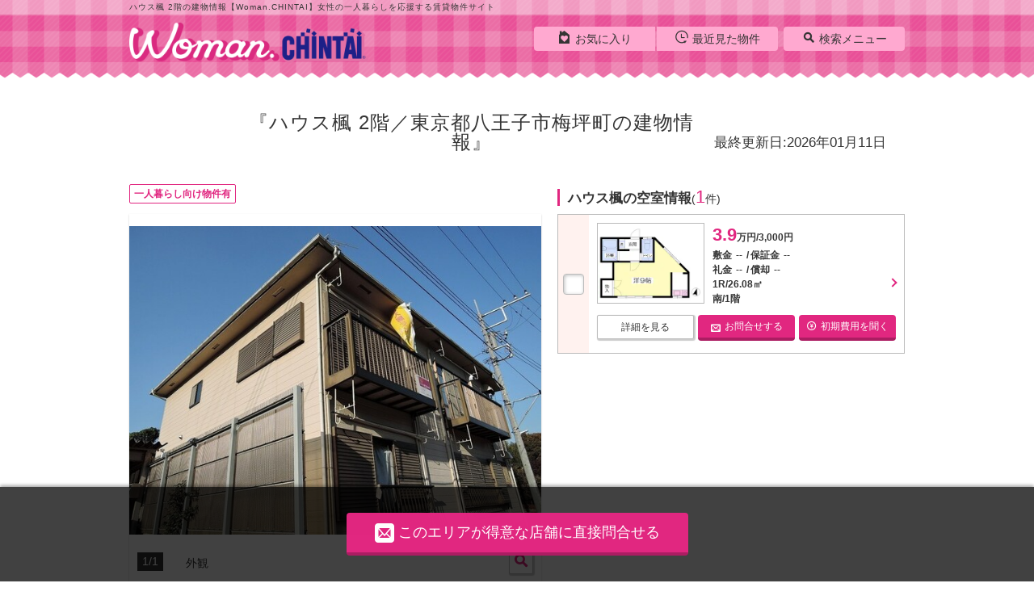

--- FILE ---
content_type: text/html;charset=UTF-8
request_url: https://woman.chintai/archive/bld-0052920/
body_size: 19874
content:
<!DOCTYPE HTML>

<html lang="ja">
<head>
		<meta charset="UTF-8" />
			<meta name="viewport" content="width=device-width, initial-scale=1.0, maximum-scale=1.0, user-scalable=no" />
			<meta name="format-detection" content="telephone=no" />
			
			
				<title>ハウス楓 2階／東京都八王子市梅坪町の建物情報｜女性の一人暮らし・部屋探しならWoman.CHINTAI</title>
			
			
			
			
				<link rel="preload" href="https://woman.chintai/icon/icomoon.ttf?qchdhr" as="style" crossorigin="" type="font/ttf" />
			
			
			
			
			
				<meta name="description" content="ハウス楓 2階／東京都八王子市梅坪町の建物情報です。女性向けの賃貸物件を探すなら【Woman.CHINTAI】。女性の一人暮らしを応援♪" />
			
			
			
			<meta name="keywords" content="賃貸,マンション,アパート,一戸建て,部屋探し,不動産,物件,住宅,情報,検索,Woman.CHINTAI" />
			
			
				
			
			
			
			
			
				
				
				
						<link rel="canonical" href="https://woman.chintai/archive/bld-0052920/" />
				

			
			
			
			
				
				
				
				
				
				
				
				
				
				
				
				
				
				
				
				
				
				
				
				
				
				
				
				
				
				
				

				
				
				
				
				
				
				
				
				
				
				

				
				
				
				
				
				
				
				
				
				
				
					<link href="https://woman.chintai/css/style2.css" rel="stylesheet" />
				
				
				
				
				
				
				
				
				
				
				
				
				
				
				
				
			
			<link rel="shortcut icon" href="https://woman.chintai/images/share/favicon.ico" />
			<link rel="apple-touch-icon" href="/pwa.png" sizes="200x200" />
			<link rel="manifest" href="/manifest.json" />
			<script src="https://woman.chintai/js/lib/jquery-3.2.1.min.js"></script>
			<script type="text/javascript">
			if (document.getElementById('ogSiteUrl') != null) {
				document.getElementById('ogSiteUrl').setAttribute('content', location.href);
			}
			</script>
			<script>
			if('serviceWorker' in navigator){
				navigator.serviceWorker.register('/serviceWorker.js')
				.then(function(){
					console.log("Service Worker Registered");
				}).catch(function(error) {
					console.log("Service Worker Registration failed with " + error);
				});
			}
			</script>
			
			
				<script type="application/ld+json">
					{
						"@context": "http://schema.org",
						"@type": "BreadcrumbList",
						"itemListElement": [
							
								{
									"@type": "ListItem",
									"position": 1,
									"item": {
										
											"@id": "https://woman.chintai/",
										
										"name": "Woman.CHINTAI賃貸TOP"
									}
								},
							
							
								{
									"@type": "ListItem",
									"position": 2,
									"item": {
										
											"@id": "https://woman.chintai/archive/",
										
										"name": "Woman.CHINTAI物件ライブラリー"
									}
								},
							
							
								{
									"@type": "ListItem",
									"position": 3,
									"item": {
										
											"@id": "https://woman.chintai/archive/tokyo/",
										
										"name": "東京都"
									}
								},
							
							
								{
									"@type": "ListItem",
									"position": 4,
									"item": {
										
											"@id": "https://woman.chintai/archive/tokyo/address/13201/list/",
										
										"name": "八王子市"
									}
								},
							
							
								{
									"@type": "ListItem",
									"position": 5,
									"item": {
										
										"name": "ハウス楓"
									}
								}
							
						]
					}
				</script>
			
		</head>

<body class="page-detail swiperMoveModal">
	
	
	
	<header class="l-header">
			
			<div style="display: none; visibility: hidden">
		<script>
			var gtmId ='GTM-WS546D5';
		</script>
		
		<noscript>
			<iframe height="0" width="0" style="display: none; visibility: hidden" src="//www.googletagmanager.com/ns.html?id=GTM-WS546D5">
			</iframe>
		</noscript>
		<script src="https://woman.chintai/js/tagManager.min.js"></script>
		
	</div>
			
				<div class="header-h1">
					<p class="text-include">ハウス楓 2階の建物情報【Woman.CHINTAI】女性の一人暮らしを応援する賃貸物件サイト</p>
				</div>
			
			<div class="header-inner cf">
				<nav class="header-nav cf">
					
					
						<ul>
							<li><a href="https://woman.chintai/bookmark/"><i class="icon-favorite"></i><span class="">お気に入り</span><span class="favorite_count"></span></a></li>
							<li class="header_link-last"><a href="https://woman.chintai/history/"><i class="icon-history"></i><span>最近見た物件</span><span class="history_count"></span></a></li>
							<li class="header_nav-btn"><a href="#" class="txt-away js-trgSideMenu"><i class="icon-menu"></i>MENU</a></li>
						</ul>
					
					<dl class="header_nav-body">
						<dt class="js-trgSearchMenu"><a href="#"><i class="icon-search"></i>検索メニュー</a></dt>
						
						
							<dd class="menu-pc"><a href="https://woman.chintai/type/"><i class="icon-type_woman"></i>タイプから探す</a></dd>
						
						
						
						<dd class="menu-pc"><a href="https://woman.chintai/feature/"><i class="icon-brush"></i>こだわりから探す</a></dd>
						<dd class="menu-pc"><a href="https://woman.chintai/archive/"><i class="icon-office"></i>建物から探す</a></dd>
						<dd class="menu-pc"><a href="#" onclick="location.href = bukkenSearchUrl.execRead();return false;"><i class="icon-clip"></i><span class="">保存した検索結果</span></a></dd>
						<dd class="menu-pc"><a href="/page/about/"><i class="icon-h2"></i>このサイトについて</a></dd>
						<dd class="menu-pc"><a href="https://woman.chintai/article/"><i class="icon-article"></i>記事を読む</a></dd>
						<dd class="menu-close"><a href="#"><i class="icon-cancel-circle"></i>close</a></dd>
						
					</dl>
				</nav>
				
					
					
					
					
					
					
					
						<a href="https://woman.chintai/"><p class="header-logo txt-away">woman.chintai</p></a>
					
				
				
			</div>
		</header>

	
	<main class="archive-body l-main">
		<div class="l-board">
			<div class="main-title">
				<div class="building-last-modified">
					<h1 class="main_title-text">ハウス楓 2階／東京都八王子市梅坪町の建物情報</h1>
					<p class="building-last-modified-pc only-pc">最終更新日:2026年01月11日</p>
				</div>
				<p class="building-last-modified-sp only-sp">最終更新日:2026年01月11日</p>
			</div>
			<div class="cont-inner">
				
				<div class="tag-livingalone">
					<span>一人暮らし向け物件有</span>
				</div>
				
				<div class="board-imgs">
					<div class="m-photo_links js-swiperPhotos swiper-container-horizontal">
						<ul class="swiper-wrapper">
							<li class="swiper-slide">
								<div class="m-photo">
									<a href="#" class="js-modal-trg library_images_gtm" data-open="js-modal-extension" onclick="archiveImgModal.setImgIndex(0); archiveImgModal.clickAction();">
										<ul class="photo-img">
											<li>
												<img src="//img.chintai.net/awsorg/bk/ot/C01002692/02/94/000000000100294/021/0000000001002940102_20240705140247712.JPG?interpolation=lanczos-none&amp;fit=inside|598px:449px" alt="ハウス楓の物件外観写真" />
											</li>
										</ul>
										<ul class="photo-ex">
											<li class="photo-text">外観</li>
											<li class="photo-preview">
												<button type="button" name="button" class="btn-action">
													<i class="icon-search"></i>
												</button>
											</li>
										</ul>
										<p class="photo-pagination">1/1</p>
									</a>
								</div>
							</li>
							
						</ul>
						<div class="swiper-button-next">＞</div>
						<div class="swiper-button-prev swiper-button-disabled">＜</div>
					</div>
					<div class="m-photo_thumbs_links js-swiperPhotoThumbs swiper-container-horizontal">
						<ul class="swiper-wrapper">
							<li class="swiper-slide">
								<img src="//img.chintai.net/awsorg/bk/ot/C01002692/02/94/000000000100294/021/0000000001002940102_20240705140247712.JPG?interpolation=lanczos-none&amp;fit=inside|310px:250px" alt="ハウス楓の物件外観写真" />
							</li>
							
						</ul>
						<div class="swiper-pagination swiper-pagination-clickable swiper-pagination-bullets swiper-pagination-fraction"></div>
					</div>
				</div>
				<section class="vacancy-box l-cont">
					<div class="cont-inner">
						
						
							<div class="cont-title2 only-sp">
								<h2 class="m-title -yellow">空室情報</h2>
							</div>
							<div class="cont-body">
								<div class="sec-sub-title">
									<div>
										<span class="bd">ハウス楓の空室情報</span>&#40;<span class="em">1</span>件&#41;
									</div>
								</div>
								<div class="vacancy-inner">
									<ul class="cassette-room">
										
											<li>
												<label class="m-checkbox">
													<input type="checkbox" class="kushitsucheck propertyCheck" value="" onclick="archiveDetail.onClickKushitsuCheckBox();" bkKey="C010026920000000001002940102" />
													<span></span>
												</label>
												<div class="c-detailbox">
													<div class="room-inner js-datailUrlTarget library_bk_gtm" onclick="archiveDetail.onClickCassette(this);" data-url="https://woman.chintai/w-C010026920000000001002940102/" data-bkkey="C010026920000000001002940102">
														<div class="room-img">
															<img src="//img.woman.chintai/awsorg/bk/ot/C01002692/02/94/000000000100294/011/0000000001002940102_20240705140247659.JPG?interpolation=lanczos-none&amp;fit=inside|310px:250px" alt="ハウス楓の物件間取画像" />
															
														</div>
														<div class="room-ex">
															<ul>
																<li><span class="em">3.9</span>万円&#47;3,000円</li>
																
																	
																
																<li>
																	<dl>
																		<dt>敷金</dt>
																		<dd>--</dd>
																	</dl>
																	<dl>
																		<dt>保証金</dt>
																		<dd>--</dd>
																	</dl>
																</li>
																<li>
																	<dl>
																		<dt>礼金</dt>
																		<dd>--</dd>
																	</dl>
																	<dl>
																		<dt>償却</dt>
																		<dd>--</dd>
																	</dl>
																</li>
																<li>1R&#47;26.08㎡</li>
																<li>南&#47;1階</li>
															</ul>
														</div>
													</div>
													<ul class="btn-box">
														<li>
															<a class="btn -decision mail_library_kuushitsu_initialCost_gtm" target="_blank" data-bkkey="C010026920000000001002940102" href="https://woman.chintai/inquiry/w-C010026920000000001002940102/?initialCost=1">
																<i class="icon-coin-yen"></i><span>初期費用を聞く</span>
															</a>
														</li>
														<li>
															<a class="btn-action library_bk_gtm" data-bkkey="C010026920000000001002940102" target="_blank" href="https://woman.chintai/w-C010026920000000001002940102/">詳細を見る</a>
														</li>
														<li>
															<a class="btn -decision mail_library_kuushitsu_gtm" target="_blank" data-bkkey="C010026920000000001002940102" href="https://woman.chintai/inquiry/w-C010026920000000001002940102/"><i class="icon-envelop icon"></i>お問合せする</a>
														</li>
													</ul>
												</div>
											</li>
										
									</ul>
									
								</div>
							</div>
						
						
						
					</div>
				</section>
				
				<section class="rent-box l-cont" id="archive-detail-rent-area">
					<div class="cont-inner">
						
						<div class="cont-title2 only-sp">
							<h2 class="m-title -yellow">家賃相場</h2>
						</div>
						<div class="cont-body">
							
							<div class="sec-sub-title">
								<span class="bd">東京都八王子市の家賃相場</span>
							</div>
							<div class="rent-inner">
								<div>
									<ul>
										
										<li class="disp-rent-area"><span class="em disp-rent-average"></span>万円</li>
									</ul>
									<dl>
										<dt>更新日時</dt>
										<dd class="update"></dd>
									</dl>
								</div>
								
								<span class="attention">※Woman.CHINTAIの掲載情報より算出</span>
							</div>
						</div>
					</div>
				</section>
				<div class="page-link">
					
					<ul>
						<li><a href="#map_display_area_archive"><span>周辺情報</span></a></li>
						<li><a href="#shop"><span>取扱い店舗</span></a></li>
						<li><a href="#arround-bukken"><span>周辺物件</span></a></li>
					</ul>
				</div>
			</div>
		</div>

		<div class="bg-stripe detail">
			<section class="l-cont archive-detail">
				<div class="cont-inner">
					<div class="cont-body">
						<div class="sec-sub-title">
							<div>
								<span class="bd">ハウス楓の基本物件情報</span>
							</div>
						</div>
						<div class="m-info">
							<dl>
								<dt>住所</dt>
								<dd>
									東京都八王子市梅坪町
								</dd>
							</dl>
							<dl>
								<dt>交通</dt>
								<dd>
									<div>
										<div>
											
											横浜線 / 八王子駅
											
											バス15分  道の駅八王子滝山入口下車：停歩5分
										</div>
									</div>
									<div>
										<div>
											
											中央線 / 八王子駅
											
											バス15分  道の駅八王子滝山入口下車：停歩5分
										</div>
									</div>
									<div>
										<div>
											
											中央線 / 西八王子駅
											
											徒歩47分
										</div>
									</div>
									<div>
										<div>
											
											八高線 / 小宮駅
											
											徒歩43分
										</div>
									</div>
									<div>
										<div>
											
											京王線・京王新線 / 京王八王子駅
											
											バス20分  道の駅八王子滝山入口下車：停歩5分
										</div>
									</div>
								</dd>
							</dl>
							<dl>
								<dt>築年</dt>
								<dd>
									1993年02月（築32年）
								</dd>
							</dl>
							<dl>
								<dt>種別/構造</dt>
								<dd>
									アパート/木造
								</dd>
							</dl>
							<dl>
								<dt>階建</dt>
								<dd>2階建</dd>
							</dl>
							<dl>
								<dt>駐車場</dt>
								<dd>
									駐車場あり
								</dd>
							</dl>
							<dl>
								<dt>参考賃料</dt>
								<dd>3.9万円（管理費等：3,000円）</dd>
							</dl>
							<dl>
								<dt>参考間取り</dt>
								<dd>1R</dd>
							</dl>
							<dl>
								<dt>参考平米数</dt>
								<dd>26.08㎡</dd>
							</dl>
						</div>
						<div class="attention-txt">
							<p>
								過去から現在までにWoman.CHINTAIに掲載のあった物件情報を元に作成した参考ページです。<br />間取りや掲載時期によって部屋の状況は異なり、全ての部屋と一致するものではございません。
							</p>
						</div>
					</div>
				</div>
			</section>
			
			<section class="l-cont point-box">
				<div class="cont-inner">
					<div class="cont-title2">
						<h2 class="m-title -yellow">建物設備や周辺環境</h2>
					</div>
					<div class="cont-body">
						<div class="m-comment m-osusume-box">
							<p class="m-comment-balloon">一人暮らしの女性に嬉しいポイントはこちら！</p>
							<div class="m-comment-img">
								<img class="lazyload" data-original="https://woman.chintai/images/share/type/typeimg_list05.png" />
							</div>
						</div>
						<div class="m-comment-box">
							<p>
								<span class="comment-inner js-comment-inner">
									
										
										このお部屋は、横浜線八王子駅からバス15分  道の駅八王子滝山入口下車：停歩5分に位置するアパートです。
									
									
										
											<br />
										
										敷地内にごみ置き場があり、ごみ出しが楽にできます。
									
								</span>
								<a href="javascript:void(0);" class="only-sp comment-more-btn js-comment-btn" onclick="archiveDetail.onClickCommentAccordion(this);">
									もっと見る&nbsp;<span>▼</span>
								</a>
							</p>
						</div>
						<div class="point-listbox">
							<div class="point-list">
								<span>建物設備</span>
								<ul>
									
										<li>
											オートロック
										</li>
									
									
										<li>
											築浅
										</li>
									
									
										<li>
											駅近
										</li>
									
									
										<li class="is-active">
											敷地内ごみ置き場
										</li>
									
									
										<li>
											宅配ボックス
										</li>
									
									
										<li>
											デザイナーズ
										</li>
									
								</ul>
							</div>
							<div class="point-list">
								<span>周辺環境</span>
								<ul>
									
										<li>
											ドラッグストア・ディスカウントショップ
										</li>
									
									
										<li>
											交番・警察署
										</li>
									
									
										<li>
											コンビニ・スーパー・100均
										</li>
									
									
										<li>
											カフェ・飲食店
										</li>
									
									
										<li>
											ショッピング
										</li>
									
								</ul>
							</div>
						</div>
						<div class="attention-txt">
							<p>
								※建物から500m以内に存在する場合にアイコン表示しています。（ショッピングは1&#13214;以内の場合）
							</p>
						</div>
					</div>
				</div>
			</section>

			<section class="l-cont -around" id="map_display_area_archive">
				<div class="cont-inner">
					<div class="cont-title2">
						<h2 class="m-title -yellow">周辺情報</h2>
					</div>
					<div class="cont-body">
						<div class="m-around">
							<div class="around-map">
								<p class="return-position" id="resetMapPoint"><a href="javascript:void(0)" style="z-index:1;top: 45px;">物件の位置に戻る</a></p>
								<p class="show-app"><a href="javascript:void(0)" style="z-index:1;top: 85px;" onClick="window.open(&#39;https://maps.google.com/maps?q=35.684429,139.337727&#39;,&#39;_blank&#39;)">地図アプリで見る</a></p>
								<div id="map" style="height:400px" zoom="16" lng="139.337727" lat="35.684429"></div>
								
								<ul class="around-map_category">
									<li class="cart">
										<label class="facilityItem">
											<span class="map_category-cbbox">
												<input type="checkbox" class="facilityCheck" style="vertical-align: middle;" data-img="https://woman.chintai/images/share/icon_color/cart.png" checked="checked" value="1" />
												<span class="checkname">スーパー・コンビニ・100均</span>
												<input type="hidden" name="facilityCds" class="facilityCds" value="10702000000-10702000030,10702000099,10801000000-10801000006,10801000099,10801010000,10801020000,10801030000,10801040000,10801050000,10801060000,10801070000,10801080000,10801090000,10801100000,10801110000,10801120000,10801130000,10801140000,10713000000" />
											</span>
										</label>
									</li>
									<li class="present">
										<label class="facilityItem">
											<span class="map_category-cbbox">
												<input type="checkbox" class="facilityCheck" style="vertical-align: middle;" data-img="https://woman.chintai/images/share/icon_color/present.png" checked="checked" value="2" />
												<span class="checkname">商業施設（SC/アウトレットモール/デパート）</span>
												<input type="hidden" name="facilityCds" class="facilityCds" value="10701000000-10701000066,10701000099,10704000000,10704020000" />
											</span>
										</label>
									</li>
									<li class="bottle">
										<label class="facilityItem">
											<span class="map_category-cbbox">
												<input type="checkbox" class="facilityCheck" style="vertical-align: middle;" data-img="https://woman.chintai/images/share/icon_color/bottle.png" checked="checked" value="3" />
												<span class="checkname">ドラッグストア<br/>ディスカウントショップ</span>
												<input type="hidden" name="facilityCds" class="facilityCds" value="10703010000,10712000000" />
											</span>
										</label>
									</li>
									<li class="cd">
										<label class="facilityItem">
											<span class="map_category-cbbox">
												<input type="checkbox" class="facilityCheck" style="vertical-align: middle;" data-img="https://woman.chintai/images/share/icon_color/cd.png" value="4" />
												<span class="checkname">書店・レンタルショップ</span>
												<input type="hidden" name="facilityCds" class="facilityCds" value="10710000000,10708040000" />
											</span>
										</label>
									</li>
									<li class="movie">
										<label class="facilityItem">
											<span class="map_category-cbbox">
												<input type="checkbox" class="facilityCheck" style="vertical-align: middle;" data-img="https://woman.chintai/images/share/icon_color/movie.png" value="5" />
												<span class="checkname">映画館</span>
												<input type="hidden" name="facilityCds" class="facilityCds" value="10202070000" />
											</span>
										</label>
									</li>
									<li class="fountain">
										<label class="facilityItem">
											<span class="map_category-cbbox">
												<input type="checkbox" class="facilityCheck" style="vertical-align: middle;" data-img="https://woman.chintai/images/share/icon_color/fountain.png" value="6" />
												<span class="checkname">公園</span>
												<input type="hidden" name="facilityCds" class="facilityCds" value="20201000000,20201010000,20207010000,20207020000,20207030000,20207040000,20207050000,20207060000,20207070000,20207080000,20207100000,20207110000,20207120000,20207130000,20207140000,20207150000,20207160000,50101010000,50101020000,50101030000,50101040000" />
											</span>
										</label>
									</li>
									<li class="patrite">
										<label class="facilityItem">
											<span class="map_category-cbbox">
												<input type="checkbox" class="facilityCheck" style="vertical-align: middle;" data-img="https://woman.chintai/images/share/icon_color/patrite.png" value="7" />
												<span class="checkname">警察署<br/>交番</span>
												<input type="hidden" name="facilityCds" class="facilityCds" value="10101060000" />
											</span>
										</label>
									</li>
									<li class="book">
										<label class="facilityItem">
											<span class="map_category-cbbox">
												<input type="checkbox" class="facilityCheck" style="vertical-align: middle;" data-img="https://woman.chintai/images/share/icon_color/book.png" value="8" />
												<span class="checkname">図書館・美術館・博物館</span>
												<input type="hidden" name="facilityCds" class="facilityCds" value="10202010000,10202010100,10202010200,10202010300,10202010400,10202010500,10202020000,10202030000" />
											</span>
										</label>
									</li>
									<li class="cutlery">
										<label class="facilityItem">
											<span class="map_category-cbbox">
												<input type="checkbox" class="facilityCheck" style="vertical-align: middle;" data-img="https://woman.chintai/images/share/icon_color/cutlery.png" checked="checked" value="9" />
												<span class="checkname">飲食店（カフェ/FF/ファミレスなど）</span>
												<input type="hidden" name="facilityCds" class="facilityCds" value="11201000000,11201000009,11201000012,11201000013,11201000016,11201000099,11201010000,11201020000,11201030000,11201040000,11201070000,11601120000,11601130000-11601130010,11601130099,11201000005,11201000006,11201000008,11201000010,11201000011,11201000014,11201000015,11201050000,11201060000,11201080000,11201090000,11201100000,11201110000,11202000000,11202000001-11202000008,11202000011,11202000016-11202000018,11202000023,11202000025,11202000027-11202000048,11202000099,11202010000-11202070000,11202070001,11202070002,11202070099,11202080000,11202090000,11202100000-11202170000,11601060000" />
											</span>
										</label>
									</li>
									<li class="school-middle">
										<label class="facilityItem">
											<span class="map_category-cbbox">
												<input type="checkbox" class="facilityCheck" style="vertical-align: middle;" data-img="https://woman.chintai/images/share/icon_color/school-middle.png" value="10" />
												<span class="checkname">中学校</span>
												<input type="hidden" name="facilityCds" class="facilityCds" value="10501040000,10501150000" />
											</span>
										</label>
									</li>
									<li class="school-primary">
										<label class="facilityItem">
											<span class="map_category-cbbox">
												<input type="checkbox" class="facilityCheck" style="vertical-align: middle;" data-img="https://woman.chintai/images/share/icon_color/school-primary.png" value="11" />
												<span class="checkname">小学校</span>
												<input type="hidden" name="facilityCds" class="facilityCds" value="10501050000" />
											</span>
										</label>
									</li>
									<li class="hat-yellow">
										<label class="facilityItem">
											<span class="map_category-cbbox">
												<input type="checkbox" class="facilityCheck" style="vertical-align: middle;" data-img="https://woman.chintai/images/share/icon_color/hat-yellow.png" value="12" />
												<span class="checkname">幼稚園・保育園</span>
												<input type="hidden" name="facilityCds" class="facilityCds" value="10501060000,10501130000" />
											</span>
										</label>
									</li>
									<a href="javascript:void(0);" class="only-sp map-more-btn" onclick="archiveDetail.onClickAroundMapAccordion(this);">もっと見る&nbsp;<span>▼</span></a>
								</ul>
							</div>
							
							
							
							
							
						</div>
					</div>
				</div>
			</section>

			
			<section class="article_detail-cont-body l-cont -around" id="articleList" style="display: none; visibility: hidden">
				<div class="cont-inner">
					<div class="cont-title2">
						<h2 class="m-title -yellow">おすすめの記事</h2>
					</div>
					<div class="cont-body -article">
						<div class="sec-sub-title">
							<div>
								<span class="bd">ハウス楓の駅やエリアに関する記事を読む</span>
							</div>
						</div>
						<div class="m-article_links js-swiperArticle">
							<ul class="swiper-wrapper">
								<li class="swiper-slide" id="articleTemplate">
									<a href="#" target="_blank" data-title="">
										<div class="m-article">
											<div class="article-img"><img class="lazyload" /></div>
											<dl class="article-text">
												<dt></dt>
												<dd></dd>
												<dd class="article-date"></dd>
											</dl>
										</div>
									</a>
								</li>
							</ul>
						<div class="swiper-article-button-next">＞</div>
						<div class="swiper-article-button-prev">＜</div>
						<div class="swiper-article-pagination"></div>
						</div>
					</div>
				</div>
			</section>

			<section class="handlingstore-box l-cont" id="shop">
				<div class="cont-inner">
					<div class="cont-title2">
						<h2 class="m-title -yellow">取扱い店舗</h2>
					</div>
					<div class="cont-body">
						<div class="sec-sub-title">
							<div>
								<span class="bd">ハウス楓周辺が得意な店舗</span>
							</div>
						</div>
						<ul>
							<li class="m-store">
								
								<div class="store-title cf">
									<a href="https://woman.chintai/tenpo/C01002692/">
										<h4>
											株式会社ハウスメイトショップ
											&emsp;八王子店
										</h4>
									</a>
								</div>
								<div class="store-body">
									<div class="store-atmosphere">
										
										<div class="store-img">
											<img class="lazyload" data-original="//img.chintai.net/awsorg/shop/C01002692/621/C01002692_20151003125019144.JPG" alt="店舗内観写真" />
											
										</div>
										
										
											<div class="store-license">
												国土交通大臣免許（4）第7558号
											</div>
										
										
									</div>
									<div class="store-ex">
										<div class="store-ex_inner">
											<ul class="store-info">
												
												<li>
													
														東京都八王子市横山町
													
													
														&emsp;22-1 エフティービル八王子　1F
													
												</li>
												
												<li>
													
														中央線
													
													
													
														/八王子駅
													
													
												</li>
												
												<li class="store-info_open1">
													営業時間：10：00～18：00
												</li>
												
												<li class="store-info_open2">
													定休日：水曜日・GW（5/1～5/6）・8/13～8/15・年末年始
												</li>
											</ul>
											<div class="store-contact">
												<p class="store-contact_cvsp">
													<a class="btn-phone -w100 tel_library_tenpo_gtm" data-shop="株式会社ハウスメイトショップ八王子店" href="tel:042-646-3313"><i class="icon-phone"></i>042-646-3313</a>
												</p>
												
												<p class="store-contact_cvpc">
													<a class="btn-decision mail_library_tenpo_gtm" target="_blank" data-shop="株式会社ハウスメイトショップ八王子店" href="https://woman.chintai/inquiry/tenpo/C01002692/bld-0052920/"><i class="icon-envelop"></i><span>メール</span>でお問合せする</a>
													<span class="m-telbox">
														<i class="icon-phone"></i>電話でお問合せ<br />
														<span>042-646-3313</span>
														
													</span>
												</p>
												<p class="store-contact_cvsp">
													<a class="btn-action -w100 mail_library_tenpo_gtm" target="_blank" data-shop="株式会社ハウスメイトショップ八王子店" href="https://woman.chintai/inquiry/tenpo/C01002692/bld-0052920/"><i class="icon-envelop"></i><span>メール</span>でお問合せする</a>
												</p>
											</div>
										</div>
									</div>
								</div>
								
								<p class="store-link">
									<a href="https://woman.chintai/tenpo/C01002692/">
										株式会社ハウスメイトショップ&emsp;八王子店
									</a>
								</p>
							</li>
						</ul>

						
						<div class="shop-property-area">
							<div class="sec-sub-title">
								<div>
									<span class="bd">
										株式会社ハウスメイトショップ
										&emsp;八王子店の取り扱い物件
									</span>
								</div>
							</div>
							<div class="m-recommended_links js-swiperShopProperty">
								<ul class="swiper-wrapper">
									<li class="swiper-slide">
										<div class="m-recommended">
											<a href="https://woman.chintai/w-C010026920000000001043650106/">
												
												<ul class="recommended-img">
													<li>
														<img class="lazyload" data-original="//img.woman.chintai/awsorg/bk/ot/C01002692/43/65/000000000104365/041/0000000001043650106_20260117031547967.JPG?interpolation=lanczos-none&amp;fit=inside|310px:250px" alt="物件内観写真" />
														
													</li>
													<li>
														<img class="lazyload" data-original="//img.woman.chintai/awsorg/bk/ot/C01002692/43/65/000000000104365/011/0000000001043650106_20260117031547667.JPG?interpolation=lanczos-none&amp;fit=inside|310px:250px" alt="物件間取画像" />
														
													</li>
												</ul>
												<ul class="recommended-ex">
													
													<li class="recommended-link">アドヴィスマンション</li>
													
													<li class="recommended-price"><span>6.9</span>万円&nbsp;/&nbsp;5,000円
														
													</li>
													
													<li class="recommended-text">
														3LDK / 68.04㎡<br />
														
															南向き<br />
														
														
															中央線 / 立川駅 バス34分  村山医療センター入口下車：停歩2分
														
													</li>
													<li>
														<object>
															<a class="btn-decision -medium -w100 mail_library_tenpo_keisai_gtm" target="_blank" data-label="0052920" data-shop="株式会社ハウスメイトショップ八王子店" href="https://woman.chintai/inquiry/w-C010026920000000001043650106/">
																<i class="icon -large"></i><span class="mail_button_text">メール</span>でお問合せ
															</a>
														</object>
													</li>
												</ul>
											</a>
										</div>
									</li>
									<li class="swiper-slide">
										<div class="m-recommended">
											<a href="https://woman.chintai/w-C010026920000000001048400103/">
												
												<ul class="recommended-img">
													<li>
														<img class="lazyload" data-original="//img.woman.chintai/awsorg/bk/ot/C01002692/48/40/000000000104840/041/0000000001048400103_20251222031552212.JPG?interpolation=lanczos-none&amp;fit=inside|310px:250px" alt="物件内観写真" />
														
													</li>
													<li>
														<img class="lazyload" data-original="//img.woman.chintai/awsorg/bk/ot/C01002692/48/40/000000000104840/011/0000000001048400103_20251204140124301.JPG?interpolation=lanczos-none&amp;fit=inside|310px:250px" alt="物件間取画像" />
														
													</li>
												</ul>
												<ul class="recommended-ex">
													
													<li class="recommended-link">マミリロイヤル永山</li>
													
													<li class="recommended-price"><span>5.2</span>万円&nbsp;/&nbsp;--円
														
													</li>
													
													<li class="recommended-text">
														1R / 21.6㎡<br />
														
															南東向き<br />
														
														
															京王相模原線 / 京王永山駅 徒歩12分
														
													</li>
													<li>
														<object>
															<a class="btn-decision -medium -w100 mail_library_tenpo_keisai_gtm" target="_blank" data-label="0052920" data-shop="株式会社ハウスメイトショップ八王子店" href="https://woman.chintai/inquiry/w-C010026920000000001048400103/">
																<i class="icon -large"></i><span class="mail_button_text">メール</span>でお問合せ
															</a>
														</object>
													</li>
												</ul>
											</a>
										</div>
									</li>
									<li class="swiper-slide">
										<div class="m-recommended">
											<a href="https://woman.chintai/w-C010026920000000001039060100/">
												
												<ul class="recommended-img">
													<li>
														<img class="lazyload" data-original="//img.woman.chintai/awsorg/bk/ot/C01002692/39/06/000000000103906/041/0000000001039060100_20250917031620921.JPG?interpolation=lanczos-none&amp;fit=inside|310px:250px" alt="物件内観写真" />
														
													</li>
													<li>
														<img class="lazyload" data-original="//img.woman.chintai/awsorg/bk/ot/C01002692/39/06/000000000103906/011/0000000001039060100_20250917031620473.JPG?interpolation=lanczos-none&amp;fit=inside|310px:250px" alt="物件間取画像" />
														
													</li>
												</ul>
												<ul class="recommended-ex">
													
													<li class="recommended-link">エステート北野</li>
													
													<li class="recommended-price"><span>3.5</span>万円&nbsp;/&nbsp;4,000円
														
													</li>
													
													<li class="recommended-text">
														1R / 19.44㎡<br />
														
															東向き<br />
														
														
															京王線・京王新線 / 北野駅 徒歩2分
														
													</li>
													<li>
														<object>
															<a class="btn-decision -medium -w100 mail_library_tenpo_keisai_gtm" target="_blank" data-label="0052920" data-shop="株式会社ハウスメイトショップ八王子店" href="https://woman.chintai/inquiry/w-C010026920000000001039060100/">
																<i class="icon -large"></i><span class="mail_button_text">メール</span>でお問合せ
															</a>
														</object>
													</li>
												</ul>
											</a>
										</div>
									</li>
									<li class="swiper-slide">
										<div class="m-recommended">
											<a href="https://woman.chintai/w-C010026920000000001042860100/">
												
												<ul class="recommended-img">
													<li>
														<img class="lazyload" data-original="//img.woman.chintai/awsorg/bk/ot/C01002692/42/86/000000000104286/081/0000000001042860100_20250112140150285.JPG?interpolation=lanczos-none&amp;fit=inside|310px:250px" alt="物件内観写真" />
														
													</li>
													<li>
														<img class="lazyload" data-original="//img.woman.chintai/awsorg/bk/ot/C01002692/42/86/000000000104286/011/0000000001042860100_20250112140149979.JPG?interpolation=lanczos-none&amp;fit=inside|310px:250px" alt="物件間取画像" />
														
													</li>
												</ul>
												<ul class="recommended-ex">
													
													<li class="recommended-link">エスカイア１００河辺第四</li>
													
													<li class="recommended-price"><span>6</span>万円&nbsp;/&nbsp;5,000円
														
													</li>
													
													<li class="recommended-text">
														2LDK / 43㎡<br />
														
															南西向き<br />
														
														
															青梅線 / 河辺駅 徒歩12分
														
													</li>
													<li>
														<object>
															<a class="btn-decision -medium -w100 mail_library_tenpo_keisai_gtm" target="_blank" data-label="0052920" data-shop="株式会社ハウスメイトショップ八王子店" href="https://woman.chintai/inquiry/w-C010026920000000001042860100/">
																<i class="icon -large"></i><span class="mail_button_text">メール</span>でお問合せ
															</a>
														</object>
													</li>
												</ul>
											</a>
										</div>
									</li>
									<li class="swiper-slide">
										<div class="m-recommended">
											<a href="https://woman.chintai/w-C010026920000000001050700102/">
												
												<ul class="recommended-img">
													<li>
														<img class="lazyload" data-original="//img.woman.chintai/awsorg/bk/ot/C01002692/50/70/000000000105070/041/0000000001050700102_20251208140124536.JPG?interpolation=lanczos-none&amp;fit=inside|310px:250px" alt="物件内観写真" />
														
													</li>
													<li>
														<img class="lazyload" data-original="//img.woman.chintai/awsorg/bk/ot/C01002692/50/70/000000000105070/011/0000000001050700102_20251208140124280.JPG?interpolation=lanczos-none&amp;fit=inside|310px:250px" alt="物件間取画像" />
														
													</li>
												</ul>
												<ul class="recommended-ex">
													
													<li class="recommended-link">アウラティエ</li>
													
													<li class="recommended-price"><span>10</span>万円&nbsp;/&nbsp;3,300円
														<div class="new-icon">新築</div>
													</li>
													
													<li class="recommended-text">
														1LDK / 42.59㎡<br />
														
															南東向き<br />
														
														
															京王相模原線 / 京王堀之内駅 徒歩15分
														
													</li>
													<li>
														<object>
															<a class="btn-decision -medium -w100 mail_library_tenpo_keisai_gtm" target="_blank" data-label="0052920" data-shop="株式会社ハウスメイトショップ八王子店" href="https://woman.chintai/inquiry/w-C010026920000000001050700102/">
																<i class="icon -large"></i><span class="mail_button_text">メール</span>でお問合せ
															</a>
														</object>
													</li>
												</ul>
											</a>
										</div>
									</li>
									<li class="swiper-slide">
										<div class="m-recommended">
											<a href="https://woman.chintai/w-C010026920000000001037860101/">
												
												<ul class="recommended-img">
													<li>
														<img class="lazyload" data-original="//img.woman.chintai/awsorg/bk/ot/C01002692/37/86/000000000103786/041/0000000001037860101_20250929140038299.JPG?interpolation=lanczos-none&amp;fit=inside|310px:250px" alt="物件内観写真" />
														
													</li>
													<li>
														<img class="lazyload" data-original="//img.woman.chintai/awsorg/bk/ot/C01002692/37/86/000000000103786/011/0000000001037860101_20250929140037773.JPG?interpolation=lanczos-none&amp;fit=inside|310px:250px" alt="物件間取画像" />
														
													</li>
												</ul>
												<ul class="recommended-ex">
													
													<li class="recommended-link">マルトハイツ</li>
													
													<li class="recommended-price"><span>2.3</span>万円&nbsp;/&nbsp;3,000円
														
													</li>
													
													<li class="recommended-text">
														1K / 19.61㎡<br />
														
															南向き<br />
														
														
															京王高尾線 / めじろ台駅 バス15分  上寺田下車：停歩3分
														
													</li>
													<li>
														<object>
															<a class="btn-decision -medium -w100 mail_library_tenpo_keisai_gtm" target="_blank" data-label="0052920" data-shop="株式会社ハウスメイトショップ八王子店" href="https://woman.chintai/inquiry/w-C010026920000000001037860101/">
																<i class="icon -large"></i><span class="mail_button_text">メール</span>でお問合せ
															</a>
														</object>
													</li>
												</ul>
											</a>
										</div>
									</li>
									<li class="swiper-slide">
										<div class="m-recommended">
											<a href="https://woman.chintai/w-C010026920000000001004900101/">
												
												<ul class="recommended-img">
													<li>
														<img class="lazyload" data-original="//img.woman.chintai/awsorg/bk/ot/C01002692/04/90/000000000100490/041/0000000001004900101_20251206031525737.JPG?interpolation=lanczos-none&amp;fit=inside|310px:250px" alt="物件内観写真" />
														
													</li>
													<li>
														<img class="lazyload" data-original="//img.woman.chintai/awsorg/bk/ot/C01002692/04/90/000000000100490/011/0000000001004900101_20251209031523602.JPG?interpolation=lanczos-none&amp;fit=inside|310px:250px" alt="物件間取画像" />
														
													</li>
												</ul>
												<ul class="recommended-ex">
													
													<li class="recommended-link">クリーンハイツパートⅡ</li>
													
													<li class="recommended-price"><span>5.5</span>万円&nbsp;/&nbsp;4,500円
														
													</li>
													
													<li class="recommended-text">
														3K / 44.55㎡<br />
														
															南向き<br />
														
														
															多摩都市モノレール / 桜街道駅 徒歩10分
														
													</li>
													<li>
														<object>
															<a class="btn-decision -medium -w100 mail_library_tenpo_keisai_gtm" target="_blank" data-label="0052920" data-shop="株式会社ハウスメイトショップ八王子店" href="https://woman.chintai/inquiry/w-C010026920000000001004900101/">
																<i class="icon -large"></i><span class="mail_button_text">メール</span>でお問合せ
															</a>
														</object>
													</li>
												</ul>
											</a>
										</div>
									</li>
									<li class="swiper-slide">
										<div class="m-recommended">
											<a href="https://woman.chintai/w-C010026920000000001038050103/">
												
												<ul class="recommended-img">
													<li>
														<img class="lazyload" data-original="//img.woman.chintai/awsorg/bk/ot/C01002692/38/05/000000000103805/041/0000000001038050103_20250820140046360.JPG?interpolation=lanczos-none&amp;fit=inside|310px:250px" alt="物件内観写真" />
														
													</li>
													<li>
														<img class="lazyload" data-original="//img.woman.chintai/awsorg/bk/ot/C01002692/38/05/000000000103805/011/0000000001038050103_20250820140046006.JPG?interpolation=lanczos-none&amp;fit=inside|310px:250px" alt="物件間取画像" />
														
													</li>
												</ul>
												<ul class="recommended-ex">
													
													<li class="recommended-link">クライムライト</li>
													
													<li class="recommended-price"><span>6</span>万円&nbsp;/&nbsp;3,000円
														
													</li>
													
													<li class="recommended-text">
														2DK / 37.26㎡<br />
														
															東向き<br />
														
														
															中央線 / 立川駅 バス33分  新海道下車：停歩4分
														
													</li>
													<li>
														<object>
															<a class="btn-decision -medium -w100 mail_library_tenpo_keisai_gtm" target="_blank" data-label="0052920" data-shop="株式会社ハウスメイトショップ八王子店" href="https://woman.chintai/inquiry/w-C010026920000000001038050103/">
																<i class="icon -large"></i><span class="mail_button_text">メール</span>でお問合せ
															</a>
														</object>
													</li>
												</ul>
											</a>
										</div>
									</li>
									<li class="swiper-slide">
										<div class="m-recommended">
											<a href="https://woman.chintai/w-C010026920000000001049660104/">
												
												<ul class="recommended-img">
													<li>
														<img class="lazyload" data-original="//img.woman.chintai/awsorg/bk/ot/C01002692/49/66/000000000104966/041/0000000001049660104_20260108031544905.JPG?interpolation=lanczos-none&amp;fit=inside|310px:250px" alt="物件内観写真" />
														
													</li>
													<li>
														<img class="lazyload" data-original="//img.woman.chintai/awsorg/bk/ot/C01002692/49/66/000000000104966/011/0000000001049660104_20260108031544697.JPG?interpolation=lanczos-none&amp;fit=inside|310px:250px" alt="物件間取画像" />
														
													</li>
												</ul>
												<ul class="recommended-ex">
													
													<li class="recommended-link">サンリットプレイス</li>
													
													<li class="recommended-price"><span>8.05</span>万円&nbsp;/&nbsp;3,300円
														<div class="new-icon">新築</div>
													</li>
													
													<li class="recommended-text">
														1LDK / 44.2㎡<br />
														
															南東向き<br />
														
														
															中央線 / 西八王子駅 バス13分  滝原新橋下車：停歩10分
														
													</li>
													<li>
														<object>
															<a class="btn-decision -medium -w100 mail_library_tenpo_keisai_gtm" target="_blank" data-label="0052920" data-shop="株式会社ハウスメイトショップ八王子店" href="https://woman.chintai/inquiry/w-C010026920000000001049660104/">
																<i class="icon -large"></i><span class="mail_button_text">メール</span>でお問合せ
															</a>
														</object>
													</li>
												</ul>
											</a>
										</div>
									</li>
									<li class="swiper-slide">
										<div class="m-recommended">
											<a href="https://woman.chintai/w-C010026920000000001004710114/">
												
												<ul class="recommended-img">
													<li>
														<img class="lazyload" data-original="//img.woman.chintai/awsorg/bk/ot/C01002692/04/71/000000000100471/061/0000000001004710114_20260119140021782.JPG?interpolation=lanczos-none&amp;fit=inside|310px:250px" alt="物件内観写真" />
														
													</li>
													<li>
														<img class="lazyload" data-original="//img.woman.chintai/awsorg/bk/ot/C01002692/04/71/000000000100471/011/0000000001004710114_20260119140021245.JPG?interpolation=lanczos-none&amp;fit=inside|310px:250px" alt="物件間取画像" />
														
													</li>
												</ul>
												<ul class="recommended-ex">
													
													<li class="recommended-link">らくりーぶ２１聖蹟桜ヶ丘</li>
													
													<li class="recommended-price"><span>8.3</span>万円&nbsp;/&nbsp;7,000円
														
													</li>
													
													<li class="recommended-text">
														1K / 32.5㎡<br />
														
															北西向き<br />
														
														
															京王線・京王新線 / 聖蹟桜ヶ丘駅 徒歩5分
														
													</li>
													<li>
														<object>
															<a class="btn-decision -medium -w100 mail_library_tenpo_keisai_gtm" target="_blank" data-label="0052920" data-shop="株式会社ハウスメイトショップ八王子店" href="https://woman.chintai/inquiry/w-C010026920000000001004710114/">
																<i class="icon -large"></i><span class="mail_button_text">メール</span>でお問合せ
															</a>
														</object>
													</li>
												</ul>
											</a>
										</div>
									</li>
									<li class="swiper-slide">
										<div class="m-recommended">
											<a href="https://woman.chintai/w-C010026920000000001001000101/">
												
												<ul class="recommended-img">
													<li>
														<img class="lazyload" data-original="//img.woman.chintai/awsorg/bk/ot/C01002692/01/00/000000000100100/041/0000000001001000101_20251021031542652.JPG?interpolation=lanczos-none&amp;fit=inside|310px:250px" alt="物件内観写真" />
														
													</li>
													<li>
														<img class="lazyload" data-original="//img.woman.chintai/awsorg/bk/ot/C01002692/01/00/000000000100100/011/0000000001001000101_20251021031542328.JPG?interpolation=lanczos-none&amp;fit=inside|310px:250px" alt="物件間取画像" />
														
													</li>
												</ul>
												<ul class="recommended-ex">
													
													<li class="recommended-link">ファミール椚田</li>
													
													<li class="recommended-price"><span>5</span>万円&nbsp;/&nbsp;4,000円
														
													</li>
													
													<li class="recommended-text">
														2DK / 40.07㎡<br />
														
															南西向き<br />
														
														
															京王高尾線 / 山田駅 徒歩11分
														
													</li>
													<li>
														<object>
															<a class="btn-decision -medium -w100 mail_library_tenpo_keisai_gtm" target="_blank" data-label="0052920" data-shop="株式会社ハウスメイトショップ八王子店" href="https://woman.chintai/inquiry/w-C010026920000000001001000101/">
																<i class="icon -large"></i><span class="mail_button_text">メール</span>でお問合せ
															</a>
														</object>
													</li>
												</ul>
											</a>
										</div>
									</li>
									<li class="swiper-slide">
										<div class="m-recommended">
											<a href="https://woman.chintai/w-C010026920000000001043060105/">
												
												<ul class="recommended-img">
													<li>
														<img class="lazyload" data-original="//img.woman.chintai/awsorg/bk/ot/C01002692/43/06/000000000104306/041/0000000001043060105_20251216031544374.JPG?interpolation=lanczos-none&amp;fit=inside|310px:250px" alt="物件内観写真" />
														
													</li>
													<li>
														<img class="lazyload" data-original="//img.woman.chintai/awsorg/bk/ot/C01002692/43/06/000000000104306/011/0000000001043060105_20251218031524747.JPG?interpolation=lanczos-none&amp;fit=inside|310px:250px" alt="物件間取画像" />
														
													</li>
												</ul>
												<ul class="recommended-ex">
													
													<li class="recommended-link">プリマベーラ多摩川台</li>
													
													<li class="recommended-price"><span>8.9</span>万円&nbsp;/&nbsp;5,000円
														
													</li>
													
													<li class="recommended-text">
														3LDK / 70.35㎡<br />
														
															南西向き<br />
														
														
															青梅線 / 小作駅 徒歩7分
														
													</li>
													<li>
														<object>
															<a class="btn-decision -medium -w100 mail_library_tenpo_keisai_gtm" target="_blank" data-label="0052920" data-shop="株式会社ハウスメイトショップ八王子店" href="https://woman.chintai/inquiry/w-C010026920000000001043060105/">
																<i class="icon -large"></i><span class="mail_button_text">メール</span>でお問合せ
															</a>
														</object>
													</li>
												</ul>
											</a>
										</div>
									</li>
									<li class="swiper-slide">
										<div class="m-recommended">
											<a href="https://woman.chintai/w-C010026920000000001048560101/">
												
												<ul class="recommended-img">
													<li>
														<img class="lazyload" data-original="//img.woman.chintai/awsorg/bk/ot/C01002692/48/56/000000000104856/041/0000000001048560101_20251216031709537.JPG?interpolation=lanczos-none&amp;fit=inside|310px:250px" alt="物件内観写真" />
														
													</li>
													<li>
														<img class="lazyload" data-original="//img.woman.chintai/awsorg/bk/ot/C01002692/48/56/000000000104856/011/0000000001048560101_20251216031709441.JPG?interpolation=lanczos-none&amp;fit=inside|310px:250px" alt="物件間取画像" />
														
													</li>
												</ul>
												<ul class="recommended-ex">
													
													<li class="recommended-link">ボンヌ・シャンス多摩</li>
													
													<li class="recommended-price"><span>6.8</span>万円&nbsp;/&nbsp;3,500円
														
													</li>
													
													<li class="recommended-text">
														1R / 40.8㎡<br />
														
															南向き<br />
														
														
															京王高尾線 / 狭間駅 徒歩13分
														
													</li>
													<li>
														<object>
															<a class="btn-decision -medium -w100 mail_library_tenpo_keisai_gtm" target="_blank" data-label="0052920" data-shop="株式会社ハウスメイトショップ八王子店" href="https://woman.chintai/inquiry/w-C010026920000000001048560101/">
																<i class="icon -large"></i><span class="mail_button_text">メール</span>でお問合せ
															</a>
														</object>
													</li>
												</ul>
											</a>
										</div>
									</li>
									<li class="swiper-slide">
										<div class="m-recommended">
											<a href="https://woman.chintai/w-C010026920000000001050220102/">
												
												<ul class="recommended-img">
													<li>
														<img class="lazyload" data-original="//img.woman.chintai/awsorg/bk/ot/C01002692/50/22/000000000105022/051/0000000001050220102_20260110031804841.JPG?interpolation=lanczos-none&amp;fit=inside|310px:250px" alt="物件内観写真" />
														
													</li>
													<li>
														<img class="lazyload" data-original="//img.woman.chintai/awsorg/bk/ot/C01002692/50/22/000000000105022/011/0000000001050220102_20260110031804541.JPG?interpolation=lanczos-none&amp;fit=inside|310px:250px" alt="物件間取画像" />
														
													</li>
												</ul>
												<ul class="recommended-ex">
													
													<li class="recommended-link">カーサ・エスカリエ</li>
													
													<li class="recommended-price"><span>9.5</span>万円&nbsp;/&nbsp;4,100円
														
													</li>
													
													<li class="recommended-text">
														2LDK / 66.02㎡<br />
														
															南西向き<br />
														
														
															中央線 / 八王子駅 バス30分  佐貫下車：停歩7分
														
													</li>
													<li>
														<object>
															<a class="btn-decision -medium -w100 mail_library_tenpo_keisai_gtm" target="_blank" data-label="0052920" data-shop="株式会社ハウスメイトショップ八王子店" href="https://woman.chintai/inquiry/w-C010026920000000001050220102/">
																<i class="icon -large"></i><span class="mail_button_text">メール</span>でお問合せ
															</a>
														</object>
													</li>
												</ul>
											</a>
										</div>
									</li>
									<li class="swiper-slide">
										<div class="m-recommended">
											<a href="https://woman.chintai/w-C010026920000000001000640108/">
												
												<ul class="recommended-img">
													<li>
														<img class="lazyload" data-original="//img.woman.chintai/awsorg/bk/ot/C01002692/00/64/000000000100064/041/0000000001000640108_20251205140020257.JPG?interpolation=lanczos-none&amp;fit=inside|310px:250px" alt="物件内観写真" />
														
													</li>
													<li>
														<img class="lazyload" data-original="//img.woman.chintai/awsorg/bk/ot/C01002692/00/64/000000000100064/011/0000000001000640108_20250218140309001.JPG?interpolation=lanczos-none&amp;fit=inside|310px:250px" alt="物件間取画像" />
														
													</li>
												</ul>
												<ul class="recommended-ex">
													
													<li class="recommended-link">エムエムコーポ</li>
													
													<li class="recommended-price"><span>3.4</span>万円&nbsp;/&nbsp;4,000円
														
													</li>
													
													<li class="recommended-text">
														1K / 23㎡<br />
														
															東向き<br />
														
														
															京王高尾線 / めじろ台駅 徒歩12分
														
													</li>
													<li>
														<object>
															<a class="btn-decision -medium -w100 mail_library_tenpo_keisai_gtm" target="_blank" data-label="0052920" data-shop="株式会社ハウスメイトショップ八王子店" href="https://woman.chintai/inquiry/w-C010026920000000001000640108/">
																<i class="icon -large"></i><span class="mail_button_text">メール</span>でお問合せ
															</a>
														</object>
													</li>
												</ul>
											</a>
										</div>
									</li>
									<li class="swiper-slide">
										<div class="m-recommended">
											<a href="https://woman.chintai/w-C010026920000000001050420100/">
												
												<ul class="recommended-img">
													<li>
														<img class="lazyload" data-original="//img.woman.chintai/awsorg/bk/ot/C01002692/50/42/000000000105042/142/0000000001050420100_20251203031714473.JPG?interpolation=lanczos-none&amp;fit=inside|310px:250px" alt="物件内観写真" />
														
													</li>
													<li>
														<img class="lazyload" data-original="//img.woman.chintai/awsorg/bk/ot/C01002692/50/42/000000000105042/011/0000000001050420100_20251203031713446.JPG?interpolation=lanczos-none&amp;fit=inside|310px:250px" alt="物件間取画像" />
														
													</li>
												</ul>
												<ul class="recommended-ex">
													
													<li class="recommended-link">コートドール</li>
													
													<li class="recommended-price"><span>5.5</span>万円&nbsp;/&nbsp;3,000円
														
													</li>
													
													<li class="recommended-text">
														1K / 21.09㎡<br />
														
															北向き<br />
														
														
															横浜線 / 相模原駅 徒歩5分
														
													</li>
													<li>
														<object>
															<a class="btn-decision -medium -w100 mail_library_tenpo_keisai_gtm" target="_blank" data-label="0052920" data-shop="株式会社ハウスメイトショップ八王子店" href="https://woman.chintai/inquiry/w-C010026920000000001050420100/">
																<i class="icon -large"></i><span class="mail_button_text">メール</span>でお問合せ
															</a>
														</object>
													</li>
												</ul>
											</a>
										</div>
									</li>
									<li class="swiper-slide">
										<div class="m-recommended">
											<a href="https://woman.chintai/w-C010026920000000001050140101/">
												
												<ul class="recommended-img">
													<li>
														<img class="lazyload" data-original="//img.woman.chintai/awsorg/bk/ot/C01002692/50/14/000000000105014/101/0000000001050140101_20260120031559327.JPG?interpolation=lanczos-none&amp;fit=inside|310px:250px" alt="物件内観写真" />
														
													</li>
													<li>
														<img class="lazyload" data-original="//img.woman.chintai/awsorg/bk/ot/C01002692/50/14/000000000105014/011/0000000001050140101_20260120031558903.JPG?interpolation=lanczos-none&amp;fit=inside|310px:250px" alt="物件間取画像" />
														
													</li>
												</ul>
												<ul class="recommended-ex">
													
													<li class="recommended-link">リバー　ストーン</li>
													
													<li class="recommended-price"><span>6.25</span>万円&nbsp;/&nbsp;3,300円
														
													</li>
													
													<li class="recommended-text">
														2DK / 42.77㎡<br />
														
															南東向き<br />
														
														
															八高線 / 小宮駅 徒歩8分
														
													</li>
													<li>
														<object>
															<a class="btn-decision -medium -w100 mail_library_tenpo_keisai_gtm" target="_blank" data-label="0052920" data-shop="株式会社ハウスメイトショップ八王子店" href="https://woman.chintai/inquiry/w-C010026920000000001050140101/">
																<i class="icon -large"></i><span class="mail_button_text">メール</span>でお問合せ
															</a>
														</object>
													</li>
												</ul>
											</a>
										</div>
									</li>
									<li class="swiper-slide">
										<div class="m-recommended">
											<a href="https://woman.chintai/w-C010026920000000001043370105/">
												
												<ul class="recommended-img">
													<li>
														<img class="lazyload" data-original="//img.woman.chintai/awsorg/bk/ot/C01002692/43/37/000000000104337/021/0000000001043370105_20251023031538017.JPG?interpolation=lanczos-none&amp;fit=inside|310px:250px" alt="物件外観写真" />
														
													</li>
													<li>
														<img class="lazyload" data-original="//img.woman.chintai/awsorg/bk/ot/C01002692/43/37/000000000104337/011/0000000001043370105_20251025031529291.JPG?interpolation=lanczos-none&amp;fit=inside|310px:250px" alt="物件間取画像" />
														
													</li>
												</ul>
												<ul class="recommended-ex">
													
													<li class="recommended-link">ウィンドベル</li>
													
													<li class="recommended-price"><span>3.8</span>万円&nbsp;/&nbsp;4,000円
														
													</li>
													
													<li class="recommended-text">
														1R / 21.23㎡<br />
														
															南向き<br />
														
														
															京王相模原線 / 京王堀之内駅 徒歩4分
														
													</li>
													<li>
														<object>
															<a class="btn-decision -medium -w100 mail_library_tenpo_keisai_gtm" target="_blank" data-label="0052920" data-shop="株式会社ハウスメイトショップ八王子店" href="https://woman.chintai/inquiry/w-C010026920000000001043370105/">
																<i class="icon -large"></i><span class="mail_button_text">メール</span>でお問合せ
															</a>
														</object>
													</li>
												</ul>
											</a>
										</div>
									</li>
									<li class="swiper-slide">
										<div class="m-recommended">
											<a href="https://woman.chintai/w-C010026920000000001048390100/">
												
												<ul class="recommended-img">
													<li>
														<img class="lazyload" data-original="//img.woman.chintai/awsorg/bk/ot/C01002692/48/39/000000000104839/145/0000000001048390100_20260120031535855.JPG?interpolation=lanczos-none&amp;fit=inside|310px:250px" alt="物件内観写真" />
														
													</li>
													<li>
														<img class="lazyload" data-original="//img.woman.chintai/awsorg/bk/ot/C01002692/48/39/000000000104839/011/0000000001048390100_20260120031534538.JPG?interpolation=lanczos-none&amp;fit=inside|310px:250px" alt="物件間取画像" />
														
													</li>
												</ul>
												<ul class="recommended-ex">
													
													<li class="recommended-link">プランタンＳＡＫＵＲＡ</li>
													
													<li class="recommended-price"><span>16.8</span>万円&nbsp;/&nbsp;10,000円
														<div class="new-icon">新築</div>
													</li>
													
													<li class="recommended-text">
														1LDK+S / 56.7㎡<br />
														
															南向き<br />
														
														
															中央線 / 八王子駅 徒歩7分
														
													</li>
													<li>
														<object>
															<a class="btn-decision -medium -w100 mail_library_tenpo_keisai_gtm" target="_blank" data-label="0052920" data-shop="株式会社ハウスメイトショップ八王子店" href="https://woman.chintai/inquiry/w-C010026920000000001048390100/">
																<i class="icon -large"></i><span class="mail_button_text">メール</span>でお問合せ
															</a>
														</object>
													</li>
												</ul>
											</a>
										</div>
									</li>
									<li class="swiper-slide">
										<div class="m-recommended">
											<a href="https://woman.chintai/w-C010026920000000001051650100/">
												
												<ul class="recommended-img">
													<li>
														<img class="lazyload" data-original="//img.woman.chintai/awsorg/bk/ot/C01002692/51/65/000000000105165/111/0000000001051650100_20260112140045389.JPG?interpolation=lanczos-none&amp;fit=inside|310px:250px" alt="物件内観写真" />
														
													</li>
													<li>
														<img class="lazyload" data-original="//img.woman.chintai/awsorg/bk/ot/C01002692/51/65/000000000105165/011/0000000001051650100_20260112140044938.JPG?interpolation=lanczos-none&amp;fit=inside|310px:250px" alt="物件間取画像" />
														
													</li>
												</ul>
												<ul class="recommended-ex">
													
													<li class="recommended-link">クルトゥーラガーデン</li>
													
													<li class="recommended-price"><span>9.5</span>万円&nbsp;/&nbsp;3,500円
														
													</li>
													
													<li class="recommended-text">
														2LDK / 61.52㎡<br />
														
															南東向き<br />
														
														
															中央線 / 西八王子駅 徒歩25分
														
													</li>
													<li>
														<object>
															<a class="btn-decision -medium -w100 mail_library_tenpo_keisai_gtm" target="_blank" data-label="0052920" data-shop="株式会社ハウスメイトショップ八王子店" href="https://woman.chintai/inquiry/w-C010026920000000001051650100/">
																<i class="icon -large"></i><span class="mail_button_text">メール</span>でお問合せ
															</a>
														</object>
													</li>
												</ul>
											</a>
										</div>
									</li>
								</ul>
								<div class="swiper-button-next">＞</div>
								<div class="swiper-button-prev">＜</div>
							</div>
							
							<ul class="m-btnwrap">
								<li class="-w100">
									<a class="btn-listinglink -w100" href="https://woman.chintai/tenpo/C01002692/list/">
										株式会社ハウスメイトショップ
										&emsp;八王子店の物件一覧はこちら！
									</a>
								</li>
							</ul>
						</div>

					</div>
				</div>
			</section>

			
			<section class="l-cont archive-recommend -top" id="arround-bukken">
				<div class="cont-inner">
					<div class="cont-title2">
						<h2 class="m-title -white">ハウス楓周辺の賃貸マンション・アパート情報</h2>
					</div>
					<div class="cont-body">
						<div class="m-recommended_links js-swiperAroundBld swiper-container-horizontal">
							<ul class="swiper-aroundBld-wrapper" id="swiper-wrapper-around-bld">
								<li class="swiper-slide is-active" id="aroundBldData0">
									<div class="m-recommended">
										<a href="https://woman.chintai/archive/bld-3429924/">
											<ul class="recommended-img">
												
												
												<li><img alt="nowprinting" class="lazyload" data-original="https://woman.chintai//images/share/nowprinting.jpg" /></li>
												
												
												<li><img alt="nowprinting" class="lazyload" data-original="https://woman.chintai//images/share/nowprinting.jpg" /></li>
											</ul>
											<ul class="recommended-ex">
												<li class="recommended-text">アパート<br />東京都八王子市梅坪町４４６－１</li>
												<li class="recommended-link">エステートピアイチカワ</li>
											</ul>
										</a>
									</div>
								</li>
							</ul>
							<div class="swiper-aroundBld-next">＞</div>
							<div class="swiper-aroundBld-prev">＜</div>
						</div>
					</div>
				</div>
			</section>

			
			<section class="l-cont -details -top_recommended archive-recommend" style="display: none; visibility: hidden;">
				<div class="cont-inner">
					<div class="cont-title2">
						<h2 class="m-title -white">ハウス楓をみた人はこんな物件も興味を持っています</h2>
					</div>
					<div class="cont-body">
						<div class="m-recommended_links js-swiperRecommend">
							<ul class="swiper-wrapper" id="swiper-wrapper-recommend">
							</ul>
							<div class="swiper-button-next swiper-button-recommend-next">＞</div>
							<div class="swiper-button-prev swiper-button-recommend-prev">＜</div>
						</div>
					</div>
				</div>
			</section>
		</div>

		<div class="archive-linkarea">
			<section class="l-cont archive-search">
				<div class="cont-inner">
					<div class="cont-title2">
						<h2 class="m-title -black">この建物の情報から、建物ライブラリー物件を再検索</h2>
					</div>
					<div class="cont-body">
						<div class="m-drilldown js-drilldown">
							<div class="drilldown-title js-drillTrg">
								<p>この建物の住所からライブラリー物件を探す</p>
							</div>
							<div class="drilldown-body js-drillBody">
								<ul class="cf">
									<li><a href="https://woman.chintai/archive/tokyo/address/13201/list/"><span>八王子市</span></a></li>
									<li><a href="https://woman.chintai/archive/tokyo/address/13201011/list/"><span>八王子市梅坪町</span></a></li>
								</ul>
							</div>
						</div>
						
							<div class="m-drilldown js-drilldown">
								<div class="drilldown-title js-drillTrg">
									<p>この建物の最寄り駅からライブラリー物件を探す</p>
								</div>
								<div class="drilldown-body js-drillBody">
									<ul class="cf">
										
											<li>
												<a href="https://woman.chintai/archive/tokyo/railway/000000197/list/"><span>八王子駅</span></a>
											</li>
										
										
											<li>
												<a href="https://woman.chintai/archive/tokyo/railway/000000198/list/"><span>西八王子駅</span></a>
											</li>
										
										
											<li>
												<a href="https://woman.chintai/archive/tokyo/railway/000000302/list/"><span>小宮駅</span></a>
											</li>
										
										
											<li>
												<a href="https://woman.chintai/archive/tokyo/railway/000004993/list/"><span>京王八王子駅</span></a>
											</li>
										
									</ul>
								</div>
							</div>
						
						
							<div class="m-drilldown js-drilldown">
								<div class="drilldown-title js-drillTrg">
									<p>この建物の沿線からライブラリー物件を探す</p>
								</div>
								<div class="drilldown-body js-drillBody">
									<ul class="cf">
										
											<li>
												<a href="https://woman.chintai/archive/tokyo/railway/101008/list/"><span>横浜線</span></a>
											</li>
										
										
											<li>
												<a href="https://woman.chintai/archive/tokyo/railway/101010/list/"><span>中央線</span></a>
											</li>
										
										
											<li>
												<a href="https://woman.chintai/archive/tokyo/railway/101018/list/"><span>八高線</span></a>
											</li>
										
										
											<li>
												<a href="https://woman.chintai/archive/tokyo/railway/102060/list/"><span>京王線・京王新線</span></a>
											</li>
										
									</ul>
								</div>
							</div>
						
					</div>
				</div>
			</section>
			<section class="l-cont archive-search">
				<div class="cont-inner">
					<div class="cont-title2">
						<h2 class="m-title -black">この物件の情報から、現在募集中の賃貸物件を探す</h2>
					</div>
					<div class="cont-body">
						<div class="m-drilldown js-drilldown">
							<div class="drilldown-title js-drillTrg">
								<p>この建物の住所から募集中の賃貸物件を探す</p>
							</div>
							<div class="drilldown-body js-drillBody">
								<ul class="cf">
									<li><a href="https://woman.chintai/tokyo/address/13201/list/"><span>八王子市</span></a></li>
									<li><a href="https://woman.chintai/tokyo/address/13201011/list/"><span>八王子市梅坪町</span></a></li>
								</ul>
							</div>
						</div>
						
							<div class="m-drilldown js-drilldown">
								<div class="drilldown-title js-drillTrg">
									<p>この建物の最寄駅から募集中の賃貸物件を探す</p>
								</div>
								<div class="drilldown-body js-drillBody">
									<ul class="cf">
										
											<li>
												<a href="https://woman.chintai/tokyo/railway/000000197/list/"><span>八王子駅</span></a>
											</li>
										
										
											<li>
												<a href="https://woman.chintai/tokyo/railway/000000198/list/"><span>西八王子駅</span></a>
											</li>
										
										
											<li>
												<a href="https://woman.chintai/tokyo/railway/000000302/list/"><span>小宮駅</span></a>
											</li>
										
										
											<li>
												<a href="https://woman.chintai/tokyo/railway/000004993/list/"><span>京王八王子駅</span></a>
											</li>
										
									</ul>
								</div>
							</div>
						
						
							<div class="m-drilldown js-drilldown">
								<div class="drilldown-title js-drillTrg">
									<p>この建物の沿線から募集中の賃貸物件を探す</p>
								</div>
								<div class="drilldown-body js-drillBody">
									<ul class="cf">
										
											<li>
												<a href="https://woman.chintai/tokyo/railway/101008/list/"><span>横浜線</span></a>
											</li>
										
										
											<li>
												<a href="https://woman.chintai/tokyo/railway/101010/list/"><span>中央線</span></a>
											</li>
										
										
											<li>
												<a href="https://woman.chintai/tokyo/railway/101018/list/"><span>八高線</span></a>
											</li>
										
										
											<li>
												<a href="https://woman.chintai/tokyo/railway/102060/list/"><span>京王線・京王新線</span></a>
											</li>
										
									</ul>
								</div>
							</div>
						
					</div>
				</div>
			</section>
		</div>

		<div class="lists-sticky_box js-stickey -bottom js-searchBtns is-stick -list">
			<div class="btn-alltime is-show">
				<div>
					<a class="btn -decision -large mail_library_modal_gtm" target="_blank" data-buildingCd="0052920" href="https://woman.chintai/inquiry/tenpo/C01002692/bld-0052920/">
						<i class="icon-mail icon -large"></i>このエリアが得意な店舗に直接問合せる
					</a>
				</div>
			</div>
			<div class="btn-select">
				<p>選択した物件をまとめて</p>
					<ul>
						<li>
							<button class="btn -decision -large mail_library_matomete_gtm" onclick="archiveDetail.onClickMultiInquiry(this);" inquiry_url="https://woman.chintai/inquiry/"><i class="icon-mail icon -large"></i>空室状況をお問合せ</button>
						</li>
					</ul>
			</div>
		</div>

		<!-- 訴求P -->
		

		
		<div class="recommendTemplete">
			<li class="swiper-slide carouselTemplate" style="visibility: hidden;" itemtype="http://schema.org/RealEstateAgent">
		<article class="recommended_cassette">
			<div class="list_cassette-header">
				<label class="list_cassette-check m-checkbox">
					<input type="checkbox" class="propertyCheck" bkkey="" />
					<span></span>
				</label>
				<h3 class="list_bk-name">
					<a class="list_cassette-name list_cassette-click-area" href="" target="_blank">
						<span class="c-title-icon dispShubetsuName"></span>
						<span class="disp-bkname bkName"></span>
					</a>
				</h3>
				<button type="button" name="button" class="btn-favorite js-trg-favorite recommend_add_bookmark_gtm">
					<i class="icon-heart_off changeBookmarkStatus"></i>
				</button>
			</div>
			<div class="list_cassette-body">
				<a class="list_cassette-click-area" href="" target="_blank">
					<div class="list_cassette-body-inner">
						<ul class="list_cassette-img">
							<li>
								<img class="imageGaikan lazyload" alt="" data-original="" />
							</li>
							<li>
								<img class="imageMadori lazyload" alt="" data-original="" />
							</li>
						</ul>
					</div>
					<div class="list_cassette-detail">
						<p class="list_cassette-cost">
							賃料：<strong></strong>万円<span>（管理費等：<span class="txt-pink"></span>円）</span>
						</p>
						<ul>
							<li class="cassette-skirei">
								<dl class="sikikin">
									<dt>敷</dt>
									<dd></dd>
								</dl>
								<dl class="reikin">
									<dt>礼</dt>
									<dd></dd>
								</dl>
							</li>
							<li class="cassette-info"></li>
							<li class="cassette-address"></li>

							<li class="cassette-trans"></li>
						</ul>
					</div>
					
				</a>
				<div class="cassette-btn">
					<ul class="only-sp">
						<li>
							<a class="btn-decision -w100 mail-btn recommend_mail_gtm" target="_blank" href="" data-shop="">
								<i class="icon-envelop"></i>メールで問合せ
							</a>
						</li>
						<li>
							<a class="btn-phone -w100 tel-btn recommend_tel_gtm" data-shop="" href="">
								<i class="icon-phone"></i>電話<span>で問合せ</span>
							</a>
						</li>
						<li class="cassette-btn-line">
							<a class="btn-line -w100 line-btn recommend_line_gtm" data-shop="" href="">
								<img src="https://d.line-scdn.net/r/web/social-plugin/img/common/line_80.png" style="width:33px; height:33px;" />
							</a>
						</li>
					</ul>
					<p class="only-pc">
						<a href="" class="btn-decision -w100 mail-btn recommend_mail_gtm" target="_blank" data-shop="">
							<i class="icon-envelop"></i>お部屋の状況を確認する
						</a>
					</p>
				</div>
			</div>
		</article>
	</li>
		</div>

	</main>

	
	<section class="archive-img-modal js-modal-close modal-overlay -list_btn" id="js-modal-extension" onclick="archiveImgModal.close(event.target);">
		<div class="l-modal swiper-modal">
			<div>
				<div class="modal-close js-modal-close" onclick="archiveImgModal.close(event.target);"><span class="icon-cross js-modal-close"></span></div>
			</div>
			<div class="modal-body">
				
				
				<div class="m-lightbox detail-lightbox">
					<div class="lightbox_links js-swiperPhoto_modal">
						<ul id="bukkenImgTemplate" class="swiper-wrapper">
							<li class="swiper-slide">
								<div class="lightbox_links-photo">
									<ul class="lightbox_links-img">
										<li class="swiper-zoom-container"><img src="" alt="" /></li>
									</ul>
									<ul class="lightbox_links-ex">
										<li class="lightbox_links-num"></li>
										<li class="lightbox_links-text"></li>
									</ul>
								</div>
							</li>
						</ul>
						<div class="swiper-button-modal-next swiper-button-next">＞</div>
						<div class="swiper-button-modal-prev swiper-button-prev">＜</div>
						<div class="modal-btn">
							<ul>
								<li><a href="#" class="btn-action js-detail_button_modal" data-label="" target="_blank">物件詳細はこちら</a></li>
								
								
								
								<li>
									<a href="#" class="btn-decision js-mail_button_modal img_modal_inquiry_gtm" data-label="" target="_blank"><i class="icon-envelop"></i>空室状況を<br />聞いてみる</a>
								</li>
								
							 </ul>
							 <input type="hidden" id="smartPhoneFlg" value="0" />
						</div>
					</div>
					
					<div class="lightbox_thumbs_links js-swiperPhotoThumbs_modal" style="">
						<ul id="thumbnailTemplate" class="swiper-wrapper">
							<li class="swiper-slide">
								<img src="" alt="" />
							</li>
						</ul>
						<div class="swiper-modal-pagination"></div>
					</div>
				</div>
			</div>
		</div>
	</section>
	
	<section class="js-modal-close modal-overlay modal-girls_preference" id="js-modal-girls_preference">
		<div class="l-modal modal">
			<div class="modal-close js-modal-close"><span class="icon-cross"></span></div>
			<div class="modal-girls-preference_inner js-slide_girls">
				<ul class="swiper-wrapper-privilege">
					<li class="swiper-slide-privilege">
						<div class="modal-title">
							<h2 class="modal-title-text"><span class="m-title -marker">エイブル女子割・学割開催中！</span></h2>
						</div>
						<div class="modal-body">
							<div class="l-modal_girls_preference">
								<p class="modal_girls_preference-title">エイブルの<span>仲介手数料</span>は家賃の<span>0.55ヶ月分</span></p>
								<ul class="modal_girls_preference-commission">
									<li><span class="-size_large -color_pink js-brokerage-fee-half-area"></span><span class="-color_pink">万円</span></li>
								</ul>
								<ul class="modal_girls_preference-add">
									<li class="m-denefit">
										<span class="denefit-balloon">さらに!</span>
										学生または<br />女性の一人暮らしの場合<br /><span class="denefit-ratio"><span>10</span>%<span>OFF</span></span>
										<span class="denefit-total_wrapper"><span class="denefit-total js-brokerage-fee-which-on-area"></span>万円</span>
									</li>
									<li class="m-denefit">
										<span class="denefit-balloon">さらに!</span>
										学生かつ<br />女性の一人暮らしの場合<br /><span class="denefit-ratio"><span>20</span>%<span>OFF</span></span>
										<span class="denefit-total_wrapper"><span class="denefit-total js-brokerage-fee-both-area"></span>万円</span>
									</li>
								</ul>
								<ul class="modal_girls_preference-add_text">
									<li>※エイブル女子割及び学割の適用には条件がございます。</li>
								</ul>
							</div>
						</div>
					</li>
					
					<li class="swiper-slide-privilege">
						<div class="modal-title">
							<h2 class="modal-title-text">
								<span class="m-title -marker">ファッションレンタル「airCloset」</span>
							</h2>
						</div>
						<p class="m-girls_preference-overview_text">月額制で何度でも手元に届く！プロのスタイリストが、あなたにピッタリのコーディネートをお届けします。</p>
						<div class="m-girls_preference_gift">
							<div class="-images">
								<img alt="女子割_特典画像" src="/page/tokuten/img/air closet.jpg" />
							</div>
							<p class="-detail_text"><a href='https://maison.able.co.jp/benefits/air_closet2.html'>MAISON ABLE CLUB会員特典</a><br>・レギュラープラン通常9,800円（税別）のところ初月の月額2,000円OFF　初月7,800円（税別）<br>※ご利用には条件がございます。詳細ページにてご確認ください。<br>※特典の内容は変更となる可能性がございます。あらかじめご了承ください。<br><a href='https://maison.able.co.jp/benefits/air_closet2.html'>詳細はこちら</a></p>
						</div>
					</li>
					
					<li class="swiper-slide-privilege">
						<div class="modal-title">
							<h2 class="modal-title-text">
								<span class="m-title -marker">月額定額制・厳選美容室通い放題「MEZON」</span>
							</h2>
						</div>
						<p class="m-girls_preference-overview_text">&#39;サロン通いを日常に&#39;シャンプー・ブロー・ヘッドスパ・トリートメントなど通い放題サービス</p>
						<div class="m-girls_preference_gift">
							<div class="-images">
								<img alt="女子割_特典画像" src="/page/tokuten/img/MEZON.jpg" />
							</div>
							<p class="-detail_text"><a href='https://maison.able.co.jp/benefits/mezon.html'>MAISON ABLE CLUB会員特典</a><br>・サービス初回利用から２ヵ月間全メニュー 20%OFF 他<br>※ご利用には条件がございます。詳細ページにてご確認ください。<br>※特典の内容は変更となる可能性がございます。あらかじめご了承ください。<br><a href='https://maison.able.co.jp/benefits/mezon.html'>詳細はこちら</a></p>
						</div>
					</li>
					
					<li class="swiper-slide-privilege">
						<div class="modal-title">
							<h2 class="modal-title-text">
								<span class="m-title -marker">毎月届くサプライズBOX MY LITTLE BOX</span>
							</h2>
						</div>
						<p class="m-girls_preference-overview_text">毎日を頑張る自分へのご褒美に、毎月サプライズを贈ってみませんか？</p>
						<div class="m-girls_preference_gift">
							<div class="-images">
								<img alt="女子割_特典画像" src="/page/tokuten/img/MY LITTLE BOX.jpg" />
							</div>
							<p class="-detail_text"><a href='https://maison.able.co.jp/benefits/mylittlebox.html'>MAISON ABLE CLUB会員特典</a><br>・初回限定価格　通常価格3,350円/月のところ、1,350円OFFの2,000円（税・送料込）<br>※ご利用には条件がございます。詳細ページにてご確認ください。<br>※特典の内容は変更となる可能性がございます。あらかじめご了承ください。<br><a href='https://maison.able.co.jp/benefits/mylittlebox.html'>詳細はこちら</a></p>
						</div>
					</li>
				</ul>
			</div>
			<div class="swiper-privilege-next">＞</div>
			<div class="swiper-privilege-prev">＜</div>
		</div>
	</section>
	
	<section class="js-modal-close modal-overlay bukken-review-modal" id="js-modal-favorite" data-bkKey="" onclick="bukkenReview.closeReviewModal(event.target);">
			<div class="l-modal swiper-modal">
				<div class="modal-close js-modal-close" onclick="bukkenReview.closeReviewModal(event.target);"><span class="icon-cross js-modal-close"></span></div>
				<div class="modal-favorite_inner">
					<div class="modal-title">この物件の良かったところは？</div>
					<p class="modal-favorite-text"><span class="bold">ハートをタップ</span>して、<br /><span class="bold">5段階でお気に入り度合いを登録</span>してね♪</p>
					<div class="modal-favorite_area">
						<div class="modal-favorite_area_inner">
							<dl class="modal-favorite_list wideScore" data-label="wideScore">
								<dt>広さ</dt>
								<dd>
									<input />
									<label class="favorite_btn"><i class="icon-heart" onclick="bukkenReview.tapHeartIcon($(this));" data-index="0"></i></label>
									<label class="favorite_btn"><i class="icon-heart_off" onclick="bukkenReview.tapHeartIcon($(this));" data-index="1"></i></label>
									<label class="favorite_btn"><i class="icon-heart_off" onclick="bukkenReview.tapHeartIcon($(this));" data-index="2"></i></label>
									<label class="favorite_btn"><i class="icon-heart_off" onclick="bukkenReview.tapHeartIcon($(this));" data-index="3"></i></label>
									<label class="favorite_btn"><i class="icon-heart_off" onclick="bukkenReview.tapHeartIcon($(this));" data-index="4"></i></label>
								</dd>
							</dl>
							<dl class="modal-favorite_list accessScore" data-label="accessScore">
								<dt>アクセス</dt>
								<dd>
									<input />
									<label class="favorite_btn"><i class="icon-heart" onclick="bukkenReview.tapHeartIcon($(this));" data-index="0"></i></label>
									<label class="favorite_btn"><i class="icon-heart_off" onclick="bukkenReview.tapHeartIcon($(this));" data-index="1"></i></label>
									<label class="favorite_btn"><i class="icon-heart_off" onclick="bukkenReview.tapHeartIcon($(this));" data-index="2"></i></label>
									<label class="favorite_btn"><i class="icon-heart_off" onclick="bukkenReview.tapHeartIcon($(this));" data-index="3"></i></label>
									<label class="favorite_btn"><i class="icon-heart_off" onclick="bukkenReview.tapHeartIcon($(this));" data-index="4"></i></label>
						  		</dd>
							</dl>
							<dl class="modal-favorite_list costScore" data-label="costScore">
								<dt>費用</dt>
								<dd>
									<input />
									<label class="favorite_btn"><i class="icon-heart" onclick="bukkenReview.tapHeartIcon($(this));" data-index="0"></i></label>
									<label class="favorite_btn"><i class="icon-heart_off" onclick="bukkenReview.tapHeartIcon($(this));" data-index="1"></i></label>
									<label class="favorite_btn"><i class="icon-heart_off" onclick="bukkenReview.tapHeartIcon($(this));" data-index="2"></i></label>
									<label class="favorite_btn"><i class="icon-heart_off" onclick="bukkenReview.tapHeartIcon($(this));" data-index="3"></i></label>
									<label class="favorite_btn"><i class="icon-heart_off" onclick="bukkenReview.tapHeartIcon($(this));" data-index="4"></i></label>
								</dd>
							</dl>
							<dl class="modal-favorite_list cleanScore" data-label="cleanScore">
								<dt>きれいさ</dt>
								<dd>
									<input />
									<label class="favorite_btn"><i class="icon-heart" onclick="bukkenReview.tapHeartIcon($(this));" data-index="0"></i></label>
									<label class="favorite_btn"><i class="icon-heart_off" onclick="bukkenReview.tapHeartIcon($(this));" data-index="1"></i></label>
									<label class="favorite_btn"><i class="icon-heart_off" onclick="bukkenReview.tapHeartIcon($(this));" data-index="2"></i></label>
									<label class="favorite_btn"><i class="icon-heart_off" onclick="bukkenReview.tapHeartIcon($(this));" data-index="3"></i></label>
									<label class="favorite_btn"><i class="icon-heart_off" onclick="bukkenReview.tapHeartIcon($(this));" data-index="4"></i></label>
								</dd>
							</dl>
							<dl class="modal-favorite_list jokenScore" data-label="jokenScore">
								<dt>条件</dt>
								<dd>
									<input />
									<label class="favorite_btn"><i class="icon-heart" onclick="bukkenReview.tapHeartIcon($(this));" data-index="0"></i></label>
									<label class="favorite_btn"><i class="icon-heart_off" onclick="bukkenReview.tapHeartIcon($(this));" data-index="1"></i></label>
									<label class="favorite_btn"><i class="icon-heart_off" onclick="bukkenReview.tapHeartIcon($(this));" data-index="2"></i></label>
									<label class="favorite_btn"><i class="icon-heart_off" onclick="bukkenReview.tapHeartIcon($(this));" data-index="3"></i></label>
									<label class="favorite_btn"><i class="icon-heart_off" onclick="bukkenReview.tapHeartIcon($(this));" data-index="4"></i></label>
								</dd>
							</dl>
						</div>
					</div>
					<div class="modal-favorite_btn">
						<a class="btn-light-blue review_register_gtm" href="javascript:void(0)" onclick="bukkenReview.submit()">登録する</a>
					</div>
					<div class="modal-favorite_btn delete-favorite">
						<a class="btn-action" href="javascript:void(0)" onclick="bukkenReview.favoriteDelete()">お気に入りから削除する</a>
					</div>
				</div>
			</div>
		</section>

	<footer class="l-footer">
		<!-- develop -->
		<link rel="stylesheet" href="https://woman.chintai/css/modal.css" />
		<script src="https://woman.chintai/js/modal.min.js"></script>
		<script src="https://woman.chintai/js/search_common.min.js"></script>
		<script src="https://woman.chintai/js/select_station.min.js"></script>
		<script src="https://woman.chintai/js/local_storage.min.js"></script>
		<script src="https://woman.chintai/js/jquery.lazyload.min.js"></script>
		
		
		<script>
			// 現在の条件保存の初期化
			bukkenSearchUrl.init( 'bukkenSearchUrl',  'https://woman.chintai/api/systemdate');
			bukkenSearchUrl.check()

			// お気に入り処理
			myFavoriteBkUtil.init( 'myFavoriteBk',  'https://woman.chintai/api/systemdate')
			myFavoriteBkUtil.setting('50', '30', 'https://woman.chintai/api/bookmark' );
			myFavoriteBkUtil.countCheck();
			myFavoriteBkUtil.registeredCheck();

			// 最近見た物件処理
			viewedBukkenDetail.init( 'viewedBukkenDetail', 'https://woman.chintai/api/systemdate');
			viewedBukkenDetail.setting('50');
			viewedBukkenDetail.checkExpiration();
			viewedBukkenDetail.countCheck();

			// 物件評価データ
			bukkenReviewLocalData.init( 'bukkenReview',  'https://woman.chintai/api/systemdate');
			// 物件評価UUID
			bukkenReviewUuid.init( 'bukkenReviewUuid',  'https://woman.chintai/api/systemdate');

			$(function(){
				if ($('img.lazyload')[0]) {
					$('img.lazyload').lazyload({
				        threshold: 300
					});
				}
				// ページトップボタンのみ、画面読み込み後すぐにlazyload表示する
				if ($('.page_top_btn img.lazyload')[0]) {
					$('.page_top_btn img.lazyload').lazyload();
				}
			});
		</script>
		<script>setConstantCheckBoxMaxCnt('50');</script>
		<div>
			<div id="modal-content" class="modal modal_type_1" style="background-color:#FFCACA;display:none;">
			<div>
				<p>画像モーダル</p>
				<div>
					<a class="url">
						<!-- TODO 画像をもらい次第、altも設定 -->
						<img id="modal_img" />
					</a>
				</div>
			</div>
		</div>
			<script>
				removalModal.createModal({'displayEndDate':null,'displayStartDate':null,'displayTime':null,'endTime':null,'ignoreDay':null,'imgUrl':null,'linkUrl':null,'modalKbn':0,'startSeconds':0,'startTime':null,'tabFlg':null,'trigger':null});
			</script>
		</div>
		<!-- /develop -->
		<div class="cont-inner">
			<div class="m-breadcrumb">
			
				<ul class="cf">
					<li>
						
							<a href="/">
								Woman.CHINTAI賃貸TOP
							</a>
						
						
					</li>
					<li>
						
							<a href="/archive/">
								Woman.CHINTAI物件ライブラリー
							</a>
						
						
					</li>
					<li>
						
							<a href="/archive/tokyo/">
								東京都
							</a>
						
						
					</li>
					<li>
						
							<a href="/archive/tokyo/address/13201/list/">
								八王子市
							</a>
						
						
					</li>
					<li>
						
						ハウス楓
					</li>
				</ul>
			
		</div>
			<div class="sns-btn">
				
				<ul>
					<li>
						<a href="https://www.instagram.com/woman.chintai/" target="_blank">
							
								<img class="lazyload" alt="Instagram" data-original="https://woman.chintai/images/share/sns_instagram.png" />
							
							
						</a>
					</li>
					<li>
						<a target="_blank" href="https://twitter.com/Woman_CHINTAI">
							
								<img class="lazyload" alt="Twitter" data-original="https://woman.chintai/images/share/sns_twitter.png" />
							
							
						</a>
					</li>
				</ul>
			</div>
		</div>

		

		<div class="footer-text bg-dot_blue">
			<div class="cont-inner">
				<p></p>
				
			</div>
		</div><!-- /.cont-inner -->

		<div class="footer-bottom">
			<div class="cont-inner cf">
				<nav class="footer-nav">
					<ul class="cf">
						<li><a href="https://www.chintai.jp/"><i class="icon-arrow_link"></i>運営会社</a></li>
						<li><a href="https://www.chintai.net/site_info/privacy/"><i class="icon-arrow_link"></i>個人情報保護方針</a></li>
						<li><a href="https://www.chintai.net/sogotoiawase/"><i class="icon-arrow_link"></i>お問い合わせ</a></li>
						<li><a href="/page/stmp/"><i class="icon-arrow_link"></i>サイトマップ</a></li>
						<li><a href="/page/about/"><i class="icon-arrow_link"></i>Woman.CHINTAIについて・情報の見方</a></li>
						<li><a href="https://www.chintai.net/site_info/policy/"><i class="icon-arrow_link"></i>サイトポリシー</a></li>
					</ul>
					<div class="footer_pr_link only-sp">
						<p>オススメコンテンツ</p>
						<ul class="cf">
							<li>
								<a target="_blank" href="https://offer.able.co.jp/oshieteagent/">賃貸物件の疑問解決！教えてエイブルAGENT</a>
							</li>
							<li>
								<a target="_blank" href="https://sp.chintai.net/news/">賃貸生活の工夫を紹介！CHINTAI情報局</a>
							</li>
							<li>
								<a target="_blank" href="https://woman.chintai/">女性の賃貸生活を応援！Woman.CHINTAI</a>
							</li>
							<li>
								<a target="_blank" href="https://shingaku.able.co.jp/sp/">学生の一人暮らし向け賃貸！エイブル進学応援部</a>
							</li>
							
						</ul>
					</div>
				</nav>
				<small>(C) CHINTAI Corporation All rights reserved.</small>
			</div>
			<div class="footer_pr_link only-pc">
				<p>オススメコンテンツ</p>
				<ul class="cf">
					<li>
						<a target="_blank" href="https://offer.able.co.jp/oshieteagent/"><i class="icon-arrow_link"></i>賃貸物件の疑問解決！教えてエイブルAGENT</a>
					</li>
					<li>
						<a target="_blank" href="https://www.chintai.net/news/"><i class="icon-arrow_link"></i>賃貸生活の工夫を紹介！CHINTAI情報局</a>
					</li>
					<li>
						<a target="_blank" href="https://woman.chintai/"><i class="icon-arrow_link"></i>女性の賃貸生活を応援！Woman.CHINTAI</a>
					</li>
					<li>
						<a target="_blank" href="https://shingaku.able.co.jp/"><i class="icon-arrow_link"></i>学生の一人暮らし向け賃貸！エイブル進学応援部</a>
					</li>
					
				</ul>
			</div>
		</div>

		
		

		
		

		

		

		

		

		

		

		

		
	</footer>
	<script src="https://woman.chintai/js/map.min.js"></script>
	<script src="https://woman.chintai/js/recommend.min.js"></script>
	<script src="https://woman.chintai/js/bukkenCarousel.min.js"></script>
	
	<script src="https://maps.google.com/maps/api/js?client=gme-chintaicorporation1"></script>
	<script src="https://woman.chintai/./js/lib/swiper.min.js"></script>
	<script src="https://woman.chintai/js/script.min.js"></script>
	<script src="https://woman.chintai/js/archiveDetail.min.js"></script>
	<script src="https://woman.chintai/js/archiveImgModal.min.js"></script>
	<script src="https://woman.chintai/js/articleAreaCd.min.js"></script>
	<script src="https://woman.chintai/js/bookmarkEvent.min.js"></script>
	<script src="https://woman.chintai/js/bukkenReview.min.js"></script>
	<script src="https://woman.chintai/js/average_rent.min.js"></script>
	<script src="https://woman.chintai/js/cookie.min.js"></script>
	

	<script>
		$(function(){
			
			initMap('https://woman.chintai/images/share/icn_map_home.png', 'https://woman.chintai/api/facility');
			
			archiveDetail.swipeAroundBuilding;
			
			archiveDetail.buildingImageMainSwiper;
			archiveDetail.buildingImageThumbsSwiper;
			archiveDetail.buildingImageMainSwiper.params.control = archiveDetail.buildingImageThumbsSwiper;
			archiveDetail.buildingImageThumbsSwiper.params.control = archiveDetail.buildingImageMainSwiper;
			
			archiveDetail.aroundInfoSwiper;
			
			archiveDetail.plivilegeSwiper;
			
			archiveDetail.shopPropertyBukkenSwiperUpdate();
		});

		var beforeWindowW = $(window).width();
		var timer = false;
		$(window).on('load resize', function() {
			
			archiveDetail.dispCommentAccordion();
			
			archiveDetail.aroundInfoSwiperUpdate();
			
			if (timer !== false) {
				clearTimeout(timer);
			}
			timer = setTimeout(function() {
				var afterWindowW = $(window).width();
				if (beforeWindowW != afterWindowW){
					
					archiveDetail.shopPropertyBukkenSwiperUpdate();
				}
			}, 200);
		});

		// 物件評価
		bukkenReview.setRegistUrl('https://woman.chintai/api/review/regist');

		// 内部レコメンドAPIスクリプト
		recommend.setUrl('https://woman.chintai/', 'https://woman.chintai/api/recommend/bukken');

		
		if (1 === 0) {
			recommend.setArchiveDetailRecommendFlg(true);
		}
		recommend.setApiUrl('https://woman.chintai/',
			'https://chintaiwoman.rec.edirium.co.jp/rec/recommend/',
			'https://chintaiwoman.rec.edirium.co.jp/rec/select/',
			"DETAIL",
			'');
		recommend.setParamInfo( {'callback':'osusumeCallback','cat':'bk-city_13201','cookie':'03d40a0b-d961-490d-876e-b51297f9e47c','cref':null,'merch':'chintaiwoman','num':'5','prod':null,'spec':'pc12111'} );
		recommend.recommendApiAction();
		recommend.setNotImage('/images/share/nowprinting.jpg');

		
		archiveImgModal.setUrl('https://woman.chintai/','https://woman.chintai/api/archiveImgModal');
		archiveImgModal.setParam({
			'shopCd': 'C01002692',
			'buildingCd': '0052920'
		});

		articleAreaCd.setUrl('https://woman.chintai/api/article/areaCd');
		var paramArray = ['13201','000000197','000000197','000000198'];
		articleAreaCd.setParam("areaCd=" + paramArray);
		articleAreaCd.articleAreaCdAction();

		// レコメンド物件カセット用呼び出し元画面ID設定
		bukkenCarousel.setScreenId('ST01_80_08_01');

		
		averageRent.setApiUrl('https://woman.chintai/api/averagerent/archive/city')
		averageRent.showCityAverageForArchiveDetail('13201');
	</script>
</body>
</html>

--- FILE ---
content_type: text/css
request_url: https://woman.chintai/css/style2.css
body_size: 156909
content:
@charset "UTF-8";
@font-face {
  font-family: 'icomoon';
  src: url("../icon/icomoon.eot?qchdhr");
  src: url("../icon/icomoon.eot?qchdhr#iefix") format("embedded-opentype"), url("../icon/icomoon.ttf?qchdhr") format("truetype"), url("../icon/icomoon.woff?qchdhr") format("woff"), url("../icon/icomoon.svg?qchdhr#icomoon") format("svg");
  font-weight: normal;
  font-style: normal;
}
/*========================================= HTMLベース設定（normarizeベース）*/
* {
  box-sizing: border-box;
  margin: 0;
  line-height: 1.4;
}

html {
  font-size: 62.5%;
  -ms-text-size-adjust: 100%;
  -webkit-text-size-adjust: 100%;
}

body {
  margin: 0;
  padding: 0;
  width: 100%;
  font-family: -apple-system, BlinkMacSystemFont, "Helvetica Neue", "Yu Gothic", YuGothic, Verdana, Meiryo, "M+ 1p", sans-serif;
  font-size: 1.0rem;
  color: #353535;
}

article, aside, details, figcaption, figure, footer, header, main, nav, section, summary {
  display: block;
}

audio, canvas, progress, video {
  display: inline-block;
  vertical-align: baseline;
}

audio:not([controls]) {
  display: none;
  height: 0;
}

[hidden], template {
  display: none;
}

a {
  background: transparent;
}

a:active, a:hover {
  outline: 0;
  text-decoration: none;
}

img {
  vertical-align: bottom;
}

abbr[title] {
  border-bottom: 1px dotted;
}

b, strong {
  font-weight: bold;
}

dfn {
  font-style: italic;
}

h1 {
  font-size: 2em;
  margin: 0;
}

mark {
  background: #ff0;
  color: #000;
}

small {
  font-size: 0.8em;
}

sub, sup {
  font-size: 0.8em;
  line-height: 0;
  position: relative;
  vertical-align: baseline;
}

sup {
  top: -0.5em;
}

sub {
  bottom: -0.25em;
}

img {
  border: 0;
}

svg:not(:root) {
  overflow: hidden;
}

figure {
  margin: 0;
}

hr {
  -moz-box-sizing: content-box;
  box-sizing: content-box;
  height: 0;
}

pre {
  overflow: auto;
}

code, kbd, pre, samp {
  font-family: monospace, monospace;
  font-size: 1em;
}

button, input, optgroup, select, textarea {
  color: inherit;
  font: inherit;
  margin: 0;
}

button:focus, input:focus, optgroup:focus, select:focus, textarea:focus {
  outline: 0;
}

button {
  overflow: visible;
}

button, select {
  text-transform: none;
}

button, html input[type="button"], input[type="reset"], input[type="submit"] {
  -webkit-appearance: button;
  cursor: pointer;
}

button[disabled], html input[disabled] {
  cursor: default;
}

button::-moz-focus-inner,
input::-moz-focus-inner {
  border: 0;
  padding: 0;
}

input {
  line-height: normal;
}

input[type="checkbox"], input[type="radio"] {
  box-sizing: border-box;
  padding: 0;
}

input[type="number"]::-webkit-inner-spin-button, input[type="number"]::-webkit-outer-spin-button {
  height: auto;
}

input[type="search"] {
  -webkit-appearance: textfield;
  -moz-box-sizing: content-box;
  -webkit-box-sizing: content-box;
  box-sizing: content-box;
}

input[type="search"]::-webkit-search-cancel-button, input[type="search"]::-webkit-search-decoration {
  -webkit-appearance: none;
}

fieldset {
  border: 1px solid #c0c0c0;
  margin: 0 2px;
  padding: 0.35em 0.625em 0.75em;
}

legend {
  border: 0;
  padding: 0;
}

textarea {
  overflow: auto;
}

optgroup {
  font-weight: bold;
}

table {
  border-collapse: collapse;
  border-spacing: 0;
}

td, th {
  padding: 0;
}

ul, ol {
  list-style: none;
  padding: 0;
  margin: 0;
}

.cf:after {
  content: "";
  clear: both;
  display: block;
}

i {
  margin-right: 5px;
}

span[class^="icon-"], span[class*=" icon-"] {
  margin-right: 5px;
}

/*========================================= アイコンフォント設定（icomoon）*/
[class^="icon-"], [class*=" icon-"] {
  /* use !important to prevent issues with browser extensions that change fonts */
  font-family: 'icomoon' !important;
  speak: none;
  font-style: normal;
  font-weight: normal;
  font-variant: normal;
  text-transform: none;
  line-height: 1;
  /* Better Font Rendering =========== */
  -webkit-font-smoothing: antialiased;
  -moz-osx-font-smoothing: grayscale;
}

.icon-double-arrow:before {
  content: "\eb1b";
}
.icon-point:before {
  content: "\eb1a";
}
.icon-sharp-home:before {
  content: "\eb48";
  color: #4b4b4b;
}
.icon-new:before {
  content: "\eb42";
}
.icon-sharp-circle:before {
  content: "\eb43";
  color: #4b4b4b;
}
.icon-sharp:before {
  content: "\eb47";
  color: #4b4b4b;
}
.icon-smp_download:before {
  content: "\eb19";
}
.icon-arrow_down:before {
  content: "\e956";
}
.icon-history:before {
  content: "\eb18";
}
.icon-hatenablog-logo:before {
  content: "\eb17";
}
.icon-hateb_campaign:before {
  content: "\e900";
}
.icon-hateb:before {
  content: "\e901";
}
.icon-posts:before {
  content: "\e902";
}
.icon-retweet:before {
  content: "\e903";
}
.icon-search_room:before {
  content: "\e904";
}
.icon-search:before {
  content: "\e905";
}
.icon-sns:before {
  content: "\e906";
}
.icon-tweet:before {
  content: "\e907";
}
.icon-type_woman:before {
  content: "\e908";
}
.icon-home:before {
  content: "\e909";
}
.icon-home2:before {
  content: "\e90a";
}
.icon-home3:before {
  content: "\e90b";
}
.icon-office:before {
  content: "\e90c";
}
.icon-newspaper:before {
  content: "\e90d";
}
.icon-pencil:before {
  content: "\e90e";
}
.icon-pencil2:before {
  content: "\e90f";
}
.icon-quill:before {
  content: "\e910";
}
.icon-pen:before {
  content: "\e911";
}
.icon-blog:before {
  content: "\e912";
}
.icon-eyedropper:before {
  content: "\e913";
}
.icon-droplet:before {
  content: "\e914";
}
.icon-paint-format:before {
  content: "\e915";
}
.icon-image:before {
  content: "\e916";
}
.icon-images:before {
  content: "\e917";
}
.icon-camera:before {
  content: "\e918";
}
.icon-headphones:before {
  content: "\e919";
}
.icon-music:before {
  content: "\e91a";
}
.icon-play:before {
  content: "\e91b";
}
.icon-film:before {
  content: "\e91c";
}
.icon-video-camera:before {
  content: "\e91d";
}
.icon-dice:before {
  content: "\e91e";
}
.icon-pacman:before {
  content: "\e91f";
}
.icon-spades:before {
  content: "\e920";
}
.icon-clubs:before {
  content: "\e921";
}
.icon-diamonds:before {
  content: "\e922";
}
.icon-bullhorn:before {
  content: "\e923";
}
.icon-connection:before {
  content: "\e924";
}
.icon-podcast:before {
  content: "\e925";
}
.icon-feed:before {
  content: "\e926";
}
.icon-mic:before {
  content: "\e927";
}
.icon-book:before {
  content: "\e928";
}
.icon-books:before {
  content: "\e929";
}
.icon-library:before {
  content: "\e92a";
}
.icon-file-text:before {
  content: "\e92b";
}
.icon-profile:before {
  content: "\e92c";
}
.icon-file-empty:before {
  content: "\e92d";
}
.icon-files-empty:before {
  content: "\e92e";
}
.icon-file-text2:before {
  content: "\e92f";
}
.icon-file-picture:before {
  content: "\e930";
}
.icon-file-music:before {
  content: "\e931";
}
.icon-file-play:before {
  content: "\e932";
}
.icon-file-video:before {
  content: "\e933";
}
.icon-file-zip:before {
  content: "\e934";
}
.icon-copy:before {
  content: "\e935";
}
.icon-paste:before {
  content: "\e936";
}
.icon-stack:before {
  content: "\e937";
}
.icon-folder:before {
  content: "\e938";
}
.icon-folder-open:before {
  content: "\e939";
}
.icon-folder-plus:before {
  content: "\e93a";
}
.icon-folder-minus:before {
  content: "\e93b";
}
.icon-folder-download:before {
  content: "\e93c";
}
.icon-folder-upload:before {
  content: "\e93d";
}
.icon-price-tag:before {
  content: "\e93e";
}
.icon-price-tags:before {
  content: "\e93f";
}
.icon-barcode:before {
  content: "\e940";
}
.icon-qrcode:before {
  content: "\e941";
}
.icon-ticket:before {
  content: "\e942";
}
.icon-cart:before {
  content: "\e943";
}
.icon-coin-dollar:before {
  content: "\e944";
}
.icon-coin-euro:before {
  content: "\e945";
}
.icon-coin-pound:before {
  content: "\e946";
}
.icon-coin-yen:before {
  content: "\e947";
}
.icon-credit-card:before {
  content: "\e948";
}
.icon-calculator:before {
  content: "\e949";
}
.icon-lifebuoy:before {
  content: "\e94a";
}
.icon-phone:before {
  content: "\e94b";
}
.icon-phone-hang-up:before {
  content: "\e94c";
}
.icon-address-book:before {
  content: "\e94d";
}
.icon-envelop:before {
  content: "\e94e";
}
.icon-pushpin:before {
  content: "\e94f";
}
.icon-location:before {
  content: "\e950";
}
.icon-location2:before {
  content: "\e951";
}
.icon-compass:before {
  content: "\e952";
}
.icon-compass2:before {
  content: "\e953";
}
.icon-map:before {
  content: "\e954";
}
.icon-map2:before {
  content: "\e955";
}
.icon-clock:before {
  content: "\e957";
}
.icon-clock2:before {
  content: "\e958";
}
.icon-alarm:before {
  content: "\e959";
}
.icon-bell:before {
  content: "\e95a";
}
.icon-stopwatch:before {
  content: "\e95b";
}
.icon-calendar:before {
  content: "\e95c";
}
.icon-printer:before {
  content: "\e95d";
}
.icon-keyboard:before {
  content: "\e95e";
}
.icon-display:before {
  content: "\e95f";
}
.icon-laptop:before {
  content: "\e960";
}
.icon-mobile:before {
  content: "\e961";
}
.icon-mobile2:before {
  content: "\e962";
}
.icon-tablet:before {
  content: "\e963";
}
.icon-tv:before {
  content: "\e964";
}
.icon-drawer:before {
  content: "\e965";
}
.icon-drawer2:before {
  content: "\e966";
}
.icon-box-add:before {
  content: "\e967";
}
.icon-box-remove:before {
  content: "\e968";
}
.icon-download:before {
  content: "\e969";
}
.icon-upload:before {
  content: "\e96a";
}
.icon-floppy-disk:before {
  content: "\e96b";
}
.icon-drive:before {
  content: "\e96c";
}
.icon-database:before {
  content: "\e96d";
}
.icon-undo:before {
  content: "\e96e";
}
.icon-redo:before {
  content: "\e96f";
}
.icon-undo2:before {
  content: "\e970";
}
.icon-redo2:before {
  content: "\e971";
}
.icon-forward:before {
  content: "\e972";
}
.icon-reply:before {
  content: "\e973";
}
.icon-bubble:before {
  content: "\e974";
}
.icon-bubbles:before {
  content: "\e975";
}
.icon-bubbles2:before {
  content: "\e976";
}
.icon-bubble2:before {
  content: "\e977";
}
.icon-bubbles3:before {
  content: "\e978";
}
.icon-bubbles4:before {
  content: "\e979";
}
.icon-user:before {
  content: "\e97a";
}
.icon-users:before {
  content: "\e97b";
}
.icon-user-plus:before {
  content: "\e97c";
}
.icon-user-minus:before {
  content: "\e97d";
}
.icon-user-check:before {
  content: "\e97e";
}
.icon-user-tie:before {
  content: "\e97f";
}
.icon-quotes-left:before {
  content: "\e980";
}
.icon-quotes-right:before {
  content: "\e981";
}
.icon-hour-glass:before {
  content: "\e982";
}
.icon-spinner:before {
  content: "\e983";
}
.icon-spinner2:before {
  content: "\e984";
}
.icon-spinner3:before {
  content: "\e985";
}
.icon-spinner4:before {
  content: "\e986";
}
.icon-spinner5:before {
  content: "\e987";
}
.icon-spinner6:before {
  content: "\e988";
}
.icon-spinner7:before {
  content: "\e989";
}
.icon-spinner8:before {
  content: "\e98a";
}
.icon-spinner9:before {
  content: "\e98b";
}
.icon-spinner10:before {
  content: "\e98c";
}
.icon-spinner11:before {
  content: "\e98d";
}
.icon-binoculars:before {
  content: "\e98e";
}
.icon-search1:before {
  content: "\e98f";
}
.icon-zoom-in:before {
  content: "\e990";
}
.icon-zoom-out:before {
  content: "\e991";
}
.icon-enlarge:before {
  content: "\e992";
}
.icon-shrink:before {
  content: "\e993";
}
.icon-enlarge2:before {
  content: "\e994";
}
.icon-shrink2:before {
  content: "\e995";
}
.icon-key:before {
  content: "\e996";
}
.icon-key2:before {
  content: "\e997";
}
.icon-lock:before {
  content: "\e998";
}
.icon-unlocked:before {
  content: "\e999";
}
.icon-wrench:before {
  content: "\e99a";
}
.icon-equalizer:before {
  content: "\e99b";
}
.icon-equalizer2:before {
  content: "\e99c";
}
.icon-cog:before {
  content: "\e99d";
}
.icon-cogs:before {
  content: "\e99e";
}
.icon-hammer:before {
  content: "\e99f";
}
.icon-magic-wand:before {
  content: "\e9a0";
}
.icon-aid-kit:before {
  content: "\e9a1";
}
.icon-bug:before {
  content: "\e9a2";
}
.icon-pie-chart:before {
  content: "\e9a3";
}
.icon-stats-dots:before {
  content: "\e9a4";
}
.icon-stats-bars:before {
  content: "\e9a5";
}
.icon-stats-bars2:before {
  content: "\e9a6";
}
.icon-trophy:before {
  content: "\e9a7";
}
.icon-gift:before {
  content: "\e9a8";
}
.icon-glass:before {
  content: "\e9a9";
}
.icon-glass2:before {
  content: "\e9aa";
}
.icon-mug:before {
  content: "\e9ab";
}
.icon-spoon-knife:before {
  content: "\e9ac";
}
.icon-leaf:before {
  content: "\e9ad";
}
.icon-rocket:before {
  content: "\e9ae";
}
.icon-meter:before {
  content: "\e9af";
}
.icon-meter2:before {
  content: "\e9b0";
}
.icon-hammer2:before {
  content: "\e9b1";
}
.icon-fire:before {
  content: "\e9b2";
}
.icon-lab:before {
  content: "\e9b3";
}
.icon-magnet:before {
  content: "\e9b4";
}
.icon-bin:before {
  content: "\e9b5";
}
.icon-bin2:before {
  content: "\e9b6";
}
.icon-briefcase:before {
  content: "\e9b7";
}
.icon-airplane:before {
  content: "\e9b8";
}
.icon-truck:before {
  content: "\e9b9";
}
.icon-road:before {
  content: "\e9ba";
}
.icon-accessibility:before {
  content: "\e9bb";
}
.icon-target:before {
  content: "\e9bc";
}
.icon-shield:before {
  content: "\e9bd";
}
.icon-power:before {
  content: "\e9be";
}
.icon-switch:before {
  content: "\e9bf";
}
.icon-power-cord:before {
  content: "\e9c0";
}
.icon-clipboard:before {
  content: "\e9c1";
}
.icon-list-numbered:before {
  content: "\e9c2";
}
.icon-list:before {
  content: "\e9c3";
}
.icon-list2:before {
  content: "\e9c4";
}
.icon-tree:before {
  content: "\e9c5";
}
.icon-menu:before {
  content: "\e9c6";
}
.icon-menu2:before {
  content: "\e9c7";
}
.icon-menu3:before {
  content: "\e9c8";
}
.icon-menu4:before {
  content: "\e9c9";
}
.icon-cloud:before {
  content: "\e9ca";
}
.icon-cloud-download:before {
  content: "\e9cb";
}
.icon-cloud-upload:before {
  content: "\e9cc";
}
.icon-cloud-check:before {
  content: "\e9cd";
}
.icon-download2:before {
  content: "\e9ce";
}
.icon-upload2:before {
  content: "\e9cf";
}
.icon-download3:before {
  content: "\e9d0";
}
.icon-upload3:before {
  content: "\e9d1";
}
.icon-sphere:before {
  content: "\e9d2";
}
.icon-earth:before {
  content: "\e9d3";
}
.icon-link:before {
  content: "\e9d4";
}
.icon-flag:before {
  content: "\e9d5";
}
.icon-attachment:before {
  content: "\e9d6";
}
.icon-eye:before {
  content: "\e9d7";
}
.icon-eye-plus:before {
  content: "\e9d8";
}
.icon-eye-minus:before {
  content: "\e9d9";
}
.icon-eye-blocked:before {
  content: "\e9da";
}
.icon-bookmark:before {
  content: "\e9db";
}
.icon-bookmarks:before {
  content: "\e9dc";
}
.icon-sun:before {
  content: "\e9dd";
}
.icon-contrast:before {
  content: "\e9de";
}
.icon-brightness-contrast:before {
  content: "\e9df";
}
.icon-star-empty:before {
  content: "\e9e0";
}
.icon-star-half:before {
  content: "\e9e1";
}
.icon-star-full:before {
  content: "\e9e2";
}
.icon-heart:before {
  content: "\e9e3";
}
.icon-heart-broken:before {
  content: "\e9e4";
}
.icon-heart_half:before {
	content: "\eb1d";
}
.icon-comparison:before {
	content: "\eb1c";
}
.icon-man:before {
  content: "\e9e5";
}
.icon-woman:before {
  content: "\e9e6";
}
.icon-man-woman:before {
  content: "\e9e7";
}
.icon-happy:before {
  content: "\e9e8";
}
.icon-happy2:before {
  content: "\e9e9";
}
.icon-smile:before {
  content: "\e9ea";
}
.icon-smile2:before {
  content: "\e9eb";
}
.icon-tongue:before {
  content: "\e9ec";
}
.icon-tongue2:before {
  content: "\e9ed";
}
.icon-sad:before {
  content: "\e9ee";
}
.icon-sad2:before {
  content: "\e9ef";
}
.icon-wink:before {
  content: "\e9f0";
}
.icon-wink2:before {
  content: "\e9f1";
}
.icon-grin:before {
  content: "\e9f2";
}
.icon-grin2:before {
  content: "\e9f3";
}
.icon-cool:before {
  content: "\e9f4";
}
.icon-cool2:before {
  content: "\e9f5";
}
.icon-angry:before {
  content: "\e9f6";
}
.icon-angry2:before {
  content: "\e9f7";
}
.icon-evil:before {
  content: "\e9f8";
}
.icon-evil2:before {
  content: "\e9f9";
}
.icon-shocked:before {
  content: "\e9fa";
}
.icon-shocked2:before {
  content: "\e9fb";
}
.icon-baffled:before {
  content: "\e9fc";
}
.icon-baffled2:before {
  content: "\e9fd";
}
.icon-confused:before {
  content: "\e9fe";
}
.icon-confused2:before {
  content: "\e9ff";
}
.icon-neutral:before {
  content: "\ea00";
}
.icon-neutral2:before {
  content: "\ea01";
}
.icon-hipster:before {
  content: "\ea02";
}
.icon-hipster2:before {
  content: "\ea03";
}
.icon-wondering:before {
  content: "\ea04";
}
.icon-wondering2:before {
  content: "\ea05";
}
.icon-sleepy:before {
  content: "\ea06";
}
.icon-sleepy2:before {
  content: "\ea07";
}
.icon-frustrated:before {
  content: "\ea08";
}
.icon-frustrated2:before {
  content: "\ea09";
}
.icon-crying:before {
  content: "\ea0a";
}
.icon-crying2:before {
  content: "\ea0b";
}
.icon-point-up:before {
  content: "\ea0c";
}
.icon-point-right:before {
  content: "\ea0d";
}
.icon-point-down:before {
  content: "\ea0e";
}
.icon-point-left:before {
  content: "\ea0f";
}
.icon-warning:before {
  content: "\ea10";
}
.icon-notification:before {
  content: "\ea11";
}
.icon-question:before {
  content: "\ea12";
}
.icon-plus:before {
  content: "\ea13";
}
.icon-minus:before {
  content: "\ea14";
}
.icon-info:before {
  content: "\ea15";
}
.icon-cancel-circle:before {
  content: "\ea16";
}
.icon-blocked:before {
  content: "\ea17";
}
.icon-cross:before {
  content: "\ea18";
}
.icon-checkmark:before {
  content: "\ea19";
}
.icon-checkmark2:before {
  content: "\ea1a";
}
.icon-spell-check:before {
  content: "\ea1b";
}
.icon-enter:before {
  content: "\ea1c";
}
.icon-exit:before {
  content: "\ea1d";
}
.icon-play2:before {
  content: "\ea1e";
}
.icon-pause:before {
  content: "\ea1f";
}
.icon-stop:before {
  content: "\ea20";
}
.icon-previous:before {
  content: "\ea21";
}
.icon-next:before {
  content: "\ea22";
}
.icon-backward:before {
  content: "\ea23";
}
.icon-forward2:before {
  content: "\ea24";
}
.icon-play3:before {
  content: "\ea25";
}
.icon-pause2:before {
  content: "\ea26";
}
.icon-stop2:before {
  content: "\ea27";
}
.icon-backward2:before {
  content: "\ea28";
}
.icon-forward3:before {
  content: "\ea29";
}
.icon-first:before {
  content: "\ea2a";
}
.icon-last:before {
  content: "\ea2b";
}
.icon-previous2:before {
  content: "\ea2c";
}
.icon-next2:before {
  content: "\ea2d";
}
.icon-eject:before {
  content: "\ea2e";
}
.icon-volume-high:before {
  content: "\ea2f";
}
.icon-volume-medium:before {
  content: "\ea30";
}
.icon-volume-low:before {
  content: "\ea31";
}
.icon-volume-mute:before {
  content: "\ea32";
}
.icon-volume-mute2:before {
  content: "\ea33";
}
.icon-volume-increase:before {
  content: "\ea34";
}
.icon-volume-decrease:before {
  content: "\ea35";
}
.icon-loop:before {
  content: "\ea36";
}
.icon-loop2:before {
  content: "\ea37";
}
.icon-infinite:before {
  content: "\ea38";
}
.icon-shuffle:before {
  content: "\ea39";
}
.icon-arrow-up-left:before {
  content: "\ea3a";
}
.icon-arrow-up:before {
  content: "\ea3b";
}
.icon-arrow-up-right:before {
  content: "\ea3c";
}
.icon-arrow-right:before {
  content: "\ea3d";
}
.icon-arrow-down-right:before {
  content: "\ea3e";
}
.icon-arrow-down:before {
  content: "\ea3f";
}
.icon-arrow-down-left:before {
  content: "\ea40";
}
.icon-arrow-left:before {
  content: "\ea41";
}
.icon-arrow-up-left2:before {
  content: "\ea42";
}
.icon-arrow-up2:before {
  content: "\ea43";
}
.icon-arrow-up-right2:before {
  content: "\ea44";
}
.icon-arrow-right2:before {
  content: "\ea45";
}
.icon-arrow-down-right2:before {
  content: "\ea46";
}
.icon-arrow-down2:before {
  content: "\ea47";
}
.icon-arrow-down-left2:before {
  content: "\ea48";
}
.icon-arrow-left2:before {
  content: "\ea49";
}
.icon-circle-up:before {
  content: "\ea4a";
}
.icon-circle-right:before {
  content: "\ea4b";
}
.icon-circle-down:before {
  content: "\ea4c";
}
.icon-circle-left:before {
  content: "\ea4d";
}
.icon-tab:before {
  content: "\ea4e";
}
.icon-move-up:before {
  content: "\ea4f";
}
.icon-move-down:before {
  content: "\ea50";
}
.icon-sort-alpha-asc:before {
  content: "\ea51";
}
.icon-sort-alpha-desc:before {
  content: "\ea52";
}
.icon-sort-numeric-asc:before {
  content: "\ea53";
}
.icon-sort-numberic-desc:before {
  content: "\ea54";
}
.icon-sort-amount-asc:before {
  content: "\ea55";
}
.icon-sort-amount-desc:before {
  content: "\ea56";
}
.icon-command:before {
  content: "\ea57";
}
.icon-shift:before {
  content: "\ea58";
}
.icon-ctrl:before {
  content: "\ea59";
}
.icon-opt:before {
  content: "\ea5a";
}
.icon-checkbox-checked:before {
  content: "\ea5b";
}
.icon-checkbox-unchecked:before {
  content: "\ea5c";
}
.icon-radio-checked:before {
  content: "\ea5d";
}
.icon-radio-checked2:before {
  content: "\ea5e";
}
.icon-radio-unchecked:before {
  content: "\ea5f";
}
.icon-crop:before {
  content: "\ea60";
}
.icon-make-group:before {
  content: "\ea61";
}
.icon-ungroup:before {
  content: "\ea62";
}
.icon-scissors:before {
  content: "\ea63";
}
.icon-filter:before {
  content: "\ea64";
}
.icon-font:before {
  content: "\ea65";
}
.icon-ligature:before {
  content: "\ea66";
}
.icon-ligature2:before {
  content: "\ea67";
}
.icon-text-height:before {
  content: "\ea68";
}
.icon-text-width:before {
  content: "\ea69";
}
.icon-font-size:before {
  content: "\ea6a";
}
.icon-bold:before {
  content: "\ea6b";
}
.icon-underline:before {
  content: "\ea6c";
}
.icon-italic:before {
  content: "\ea6d";
}
.icon-strikethrough:before {
  content: "\ea6e";
}
.icon-omega:before {
  content: "\ea6f";
}
.icon-sigma:before {
  content: "\ea70";
}
.icon-page-break:before {
  content: "\ea71";
}
.icon-superscript:before {
  content: "\ea72";
}
.icon-subscript:before {
  content: "\ea73";
}
.icon-superscript2:before {
  content: "\ea74";
}
.icon-subscript2:before {
  content: "\ea75";
}
.icon-text-color:before {
  content: "\ea76";
}
.icon-pagebreak:before {
  content: "\ea77";
}
.icon-clear-formatting:before {
  content: "\ea78";
}
.icon-table:before {
  content: "\ea79";
}
.icon-table2:before {
  content: "\ea7a";
}
.icon-insert-template:before {
  content: "\ea7b";
}
.icon-pilcrow:before {
  content: "\ea7c";
}
.icon-ltr:before {
  content: "\ea7d";
}
.icon-rtl:before {
  content: "\ea7e";
}
.icon-section:before {
  content: "\ea7f";
}
.icon-paragraph-left:before {
  content: "\ea80";
}
.icon-paragraph-center:before {
  content: "\ea81";
}
.icon-paragraph-right:before {
  content: "\ea82";
}
.icon-paragraph-justify:before {
  content: "\ea83";
}
.icon-indent-increase:before {
  content: "\ea84";
}
.icon-indent-decrease:before {
  content: "\ea85";
}
.icon-share:before {
  content: "\ea86";
}
.icon-new-tab:before {
  content: "\ea87";
}
.icon-embed:before {
  content: "\ea88";
}
.icon-embed2:before {
  content: "\ea89";
}
.icon-terminal:before {
  content: "\ea8a";
}
.icon-share2:before {
  content: "\ea8b";
}
.icon-mail:before {
  content: "\ea8c";
}
.icon-mail2:before {
  content: "\ea8d";
}
.icon-mail3:before {
  content: "\ea8e";
}
.icon-mail4:before {
  content: "\ea8f";
}
.icon-amazon:before {
  content: "\ea90";
}
.icon-google:before {
  content: "\ea91";
}
.icon-google2:before {
  content: "\ea92";
}
.icon-google3:before {
  content: "\ea93";
}
.icon-google-plus:before {
  content: "\ea94";
}
.icon-google-plus2:before {
  content: "\ea95";
}
.icon-google-plus3:before {
  content: "\ea96";
}
.icon-hangouts:before {
  content: "\ea97";
}
.icon-google-drive:before {
  content: "\ea98";
}
.icon-facebook:before {
  content: "\ea99";
}
.icon-facebook2:before {
  content: "\ea9a";
}
.icon-instagram:before {
  content: "\ea9b";
}
.icon-whatsapp:before {
  content: "\ea9c";
}
.icon-spotify:before {
  content: "\ea9d";
}
.icon-telegram:before {
  content: "\ea9e";
}
.icon-twitter:before {
  content: "\ea9f";
}
.icon-vine:before {
  content: "\eaa0";
}
.icon-vk:before {
  content: "\eaa1";
}
.icon-renren:before {
  content: "\eaa2";
}
.icon-sina-weibo:before {
  content: "\eaa3";
}
.icon-rss:before {
  content: "\eaa4";
}
.icon-rss2:before {
  content: "\eaa5";
}
.icon-youtube:before {
  content: "\eaa6";
}
.icon-youtube2:before {
  content: "\eaa7";
}
.icon-twitch:before {
  content: "\eaa8";
}
.icon-vimeo:before {
  content: "\eaa9";
}
.icon-vimeo2:before {
  content: "\eaaa";
}
.icon-lanyrd:before {
  content: "\eaab";
}
.icon-flickr:before {
  content: "\eaac";
}
.icon-flickr2:before {
  content: "\eaad";
}
.icon-flickr3:before {
  content: "\eaae";
}
.icon-flickr4:before {
  content: "\eaaf";
}
.icon-dribbble:before {
  content: "\eab0";
}
.icon-behance:before {
  content: "\eab1";
}
.icon-behance2:before {
  content: "\eab2";
}
.icon-deviantart:before {
  content: "\eab3";
}
.icon-500px:before {
  content: "\eab4";
}
.icon-steam:before {
  content: "\eab5";
}
.icon-steam2:before {
  content: "\eab6";
}
.icon-dropbox:before {
  content: "\eab7";
}
.icon-onedrive:before {
  content: "\eab8";
}
.icon-github:before {
  content: "\eab9";
}
.icon-npm:before {
  content: "\eaba";
}
.icon-basecamp:before {
  content: "\eabb";
}
.icon-trello:before {
  content: "\eabc";
}
.icon-wordpress:before {
  content: "\eabd";
}
.icon-joomla:before {
  content: "\eabe";
}
.icon-ello:before {
  content: "\eabf";
}
.icon-blogger:before {
  content: "\eac0";
}
.icon-blogger2:before {
  content: "\eac1";
}
.icon-tumblr:before {
  content: "\eac2";
}
.icon-tumblr2:before {
  content: "\eac3";
}
.icon-yahoo:before {
  content: "\eac4";
}
.icon-yahoo2:before {
  content: "\eac5";
}
.icon-tux:before {
  content: "\eac6";
}
.icon-appleinc:before {
  content: "\eac7";
}
.icon-finder:before {
  content: "\eac8";
}
.icon-android:before {
  content: "\eac9";
}
.icon-windows:before {
  content: "\eaca";
}
.icon-windows8:before {
  content: "\eacb";
}
.icon-soundcloud:before {
  content: "\eacc";
}
.icon-soundcloud2:before {
  content: "\eacd";
}
.icon-skype:before {
  content: "\eace";
}
.icon-reddit:before {
  content: "\eacf";
}
.icon-hackernews:before {
  content: "\ead0";
}
.icon-wikipedia:before {
  content: "\ead1";
}
.icon-linkedin:before {
  content: "\ead2";
}
.icon-linkedin2:before {
  content: "\ead3";
}
.icon-lastfm:before {
  content: "\ead4";
}
.icon-lastfm2:before {
  content: "\ead5";
}
.icon-delicious:before {
  content: "\ead6";
}
.icon-stumbleupon:before {
  content: "\ead7";
}
.icon-stumbleupon2:before {
  content: "\ead8";
}
.icon-stackoverflow:before {
  content: "\ead9";
}
.icon-pinterest:before {
  content: "\eada";
}
.icon-pinterest2:before {
  content: "\eadb";
}
.icon-xing:before {
  content: "\eadc";
}
.icon-xing2:before {
  content: "\eadd";
}
.icon-flattr:before {
  content: "\eade";
}
.icon-foursquare:before {
  content: "\eadf";
}
.icon-yelp:before {
  content: "\eae0";
}
.icon-paypal:before {
  content: "\eae1";
}
.icon-chrome:before {
  content: "\eae2";
}
.icon-firefox:before {
  content: "\eae3";
}
.icon-IE:before {
  content: "\eae4";
}
.icon-edge:before {
  content: "\eae5";
}
.icon-safari:before {
  content: "\eae6";
}
.icon-opera:before {
  content: "\eae7";
}
.icon-file-pdf:before {
  content: "\eae8";
}
.icon-file-openoffice:before {
  content: "\eae9";
}
.icon-file-word:before {
  content: "\eaea";
}
.icon-file-excel:before {
  content: "\eaeb";
}
.icon-libreoffice:before {
  content: "\eaec";
}
.icon-html-five:before {
  content: "\eaed";
}
.icon-html-five2:before {
  content: "\eaee";
}
.icon-css3:before {
  content: "\eaef";
}
.icon-git:before {
  content: "\eaf0";
}
.icon-codepen:before {
  content: "\eaf1";
}
.icon-svg:before {
  content: "\eaf2";
}
.icon-IcoMoon:before {
  content: "\eaf3";
}
.icon-article:before {
  content: "\eaf4";
}
.icon-clip:before {
  content: "\eaf5";
}
.icon-favorite:before {
  content: "\eaf6";
}
.icon-arrow_anchor:before {
  content: "\eaf7";
}
.icon-arrow_link:before {
  content: "\eaf8";
}
.icon-h2:before {
  content: "\eaf9";
}
.icon-bus:before {
  content: "\eafa";
}
.icon-train:before {
  content: "\eafb";
}
.icon-article2:before {
  content: "\eafc";
}
.icon-clip2:before {
  content: "\eafd";
}
.icon-favorite2:before {
  content: "\eafe";
}
.icon-rank1:before {
  content: "\eaff";
}
.icon-rank2:before {
  content: "\eb00";
}
.icon-rank3:before {
  content: "\eb01";
}
.icon-heart_off:before {
  content: "\eb02";
}
.icon-icon-cauple:before {
  content: "\eb03";
}
.icon-icon-family:before {
  content: "\eb04";
}
.icon-icon-single:before {
  content: "\eb05";
}
.icon-line:before {
  content: "\eb06";
}
.icon-uniEAFF:before {
  content: "\eb07";
}
.icon-uniEB00:before {
  content: "\eb08";
}
.icon-uniEB01:before {
  content: "\eb09";
}
.icon-uniEB02:before {
  content: "\eb0a";
}
.icon-uniEB03:before {
  content: "\eb0b";
}
.icon-uniEB04:before {
  content: "\eb0c";
}
.icon-uniEB05:before {
  content: "\eb0d";
}
.icon-uniEB06:before {
  content: "\eb0e";
}
.icon-uniEB07:before {
  content: "\eb0f";
}
.icon-uniEB08:before {
  content: "\eb10";
}
.icon-uniEB09:before {
  content: "\eb11";
}
.icon-uniEB0A:before {
  content: "\eb12";
}
.icon-uniEB0B:before {
  content: "\eb13";
}
.icon-uniEB0C:before {
  content: "\eb14";
}
.icon-photomode:before {
  content: "\eb15";
}
.icon-building:before {
  content: "\eb1e";
}
.icon-lupe:before {
  content: "\eb1f";
}
.icon-brush:before {
  content: "\eb16";
}
*[class^="icon"]::before {
  font-family: 'icomoon';
}
/*========================================= /アイコンフォント設定（icomoon）*/

/*============== 記事一覧 ==============*/
.article_detail-cont-body iframe.wp-embedded-content {
	width: 100% !important;
	height: 185px !important;
}
.article_detail-cont-body .l-main h1 {
	text-align: center;
	padding: 16px 15px;
	font-size: 1.8rem;
	line-height: 1.5;
	font-weight: 400;
}

.article_detail-cont-body .c-slider {
	background:
		url("../images/share/pc/bg-stripe@2x.png") center
		center repeat;
	background-size: 12px;
	position: relative;
	padding: 20px 0;
	border-bottom: dashed 1px #353535;
}

.article_detail-cont-body .c-slider .swiper-container {
	margin: 0 auto;
	position: relative;
	overflow: hidden;
	list-style: none;
	padding: 0;
	z-index: 1;
	border: #ccc 1px solid;
	box-shadow: 0 2px 12px rgba(0, 0, 0, 0.2);
	transition: all ease 300ms;
}

.article_detail-cont-body .c-slider a {
	text-decoration: none;
	color: #353535;
}

.article_detail-cont-body .c-slider .article-img {
	overflow: hidden;
	background: #ffffff;
	height: 200px;
}

.article_detail-cont-body .c-slider .article-img>img {
	width: 100%;
	height: auto;
	object-fit: cover;
	font-family: 'object-fit: cover;';
}

.article_detail-cont-body .c-slider .m-article .article-text {
	position: relative;
}

.article_detail-cont-body .c-slider .m-article .article-text::before {
	position: absolute;
	top: -12px;
	content: ' ';
	width: 100%;
	height: 13px;
	display: block;
	background-image: url(../images/share/pc/bg-wave.png);
	background-position: 0 0;
	background-repeat: repeat-x;
	background-size: 20px;
}

.article_detail-cont-body .c-slider .swiper-wrapper {
	position: relative;
	width: 100%;
	height: 100%;
	z-index: 1;
	display: -webkit-box;
	display: -webkit-flex;
	display: -ms-flexbox;
	display: flex;
	-webkit-transition-property: -webkit-transform;
	transition-property: -webkit-transform;
	-o-transition-property: transform;
	transition-property: transform;
	transition-property: transform, -webkit-transform;
	-webkit-box-sizing: content-box;
	box-sizing: content-box
}

.article_detail-cont-body .c-slider .swiper-slide {
	-webkit-flex-shrink: 0;
	-ms-flex-negative: 0;
	flex-shrink: 0;
	width: 100%;
	height: 100%;
	position: relative;
}

.article_detail-cont-body .c-slider .swiper-button-next,
	.article_detail-cont-body .c-slider .swiper-button-prev {
	box-sizing: border-box;
	position: absolute;
	top: 40%;
	padding: 10px;
	width: 50px;
	height: 60px;
	z-index: 10;
	cursor: pointer;
	background: rgba(0, 0, 0, 0.8);
	color: #ffffff;
	font-size: 1.4rem;
	line-height: 40px;
	border-radius: 50%;
	box-shadow: 0 2px 4px rgba(0, 0, 0, 0.4);
	margin-top: -20px;
}

.article_detail-cont-body .c-slider .swiper-button-next {
	right: -20px;
	left: auto;
	text-align: left;
}

.article_detail-cont-body .c-slider .swiper-button-prev {
	left: -20px;
	right: auto;
	text-align: right;
}

.article_detail-cont-body .c-slider .m-article .article-text {
	font-size: 1.6rem;
	font-weight: 400;
	background-color: #ffffff;
}

.article_detail-cont-body .c-slider .m-article .article-text p {
	padding: 16px 10px 0;
	height: 60px;
	overflow: hidden;
	margin-bottom: 10px;
}

.article_detail-cont-body .c-slider .m-article ul {
	padding: 0 15px 15px;
	font-size: 1.2rem;
	color: #bbbbbb;
	letter-spacing: -.4em;
}

.article_detail-cont-body .c-slider .m-article ul li {
	display: inline-block;
	letter-spacing: normal;
}

.article_detail-cont-body .c-slider .m-article ul li::after {
	content: "｜";
	display: inline-block;
	margin: 0 5px;
}

.article_detail-cont-body .c-slider .m-article ul li:last-child::after {
	display: none;
}

/*===== 記事 ====*/
.article_detail-cont-body .m-contents .contents-l {
	margin-bottom: 40px;
}

.article_detail-cont-body .m-contents .contents-l>ul li,
	.article_detail-cont-body .m-contents-side ul li {
	border-bottom: solid 1px #bbbbbb;
}

.article_detail-cont-body .m-contents-side ul li:last-child {
	border-bottom: none;
}

.article_detail-cont-body .m-contents .contents-l>ul li:first-child {
	border-top: solid 1px #bbbbbb;
	margin-top: 20px;
}

.article_detail-cont-body .m-contents .contents-l>ul li a,
	.article_detail-cont-body .m-contents-side .c-article-ranking ul li a {
	display: table;
	width: 100%;
	padding: 16px 10px;
	color: #353535;
	text-decoration: none;
}

.article_detail-cont-body .article-link>div {
	padding-left: 16px;
}

.article_detail-cont-body .article-link>p {
	display: table-cell;
	vertical-align: top;
	text-align: center;
	box-sizing: border-box;
}

.article_detail-cont-body .contents-l .article-link>p {
	overflow-y: hidden;
	height: 110px;
	width: 30%;
	display: inline-block;
}

.article_detail-cont-body .contents-l .article-link p>img {
	height: auto;
	width: 100%;
	object-fit: cover;
	font-family: 'object-fit: cover;';
}

.article_detail-cont-body .m-contents-side .article-link p>img {
	width: 80px;
	height: 80px;
	object-fit: cover;
	font-family: 'object-fit: cover;';
}

.article_detail-cont-body .article-link div {
	display: table-cell;
}

.article_detail-cont-body .contents-l .article-link div {
	vertical-align: top;
	display: inline-block;
	width: 69%;
}

.article_detail-cont-body .m-contents-side .article-link div {
	vertical-align: middle;
	font-size: 1.4rem;
}

.article_detail-cont-body .contents-l .article-link div>p {
	margin: 10px 0 5px;
	font-size: 1.4rem;
	height: 40px;
	overflow: hidden;
}

.article_detail-cont-body .m-contents .contents-l>ul li .article-category a
	{
	color: #ffffff;
	background: #353535;
	padding: 1px 4px;
	margin-bottom: 5px;
	display: inline-block;
	width: auto;
}

.article_detail-cont-body .m-contents .contents-l>ul li .article-category a:hover
	{
	background: #444444;
}

.article_detail-cont-body .m-contents .article-link .article-date {
	color: #bbbbbb;
}

.article_detail-cont-body .m-contents .article-link span {
	font-size: 1.2rem;
}

.article_detail-cont-body .m-contents .m-pagination {
	padding: 15px 10px;
}

.article_detail-cont-body .m-contents .m-pagination ul {
	display: table;
	width: 100%;
}

.article_detail-cont-body .m-contents .m-pagination ul>li {
	display: table-cell;
	font-size: 1.4rem;
	vertical-align: middle;
	text-align: center;
}

.article_detail-cont-body .m-contents .m-pagination a,
	.article_detail-cont-body .m-contents .m-pagination span {
	display: block;
	margin: 0 2px;
	padding: 12px 4px;
	min-width: 30px;
	border-radius: 4px;
	background: #ffffff;
	color: #e12780;
	text-align: center;
	text-decoration: none;
	border: 1px #bbbbbb solid;
	box-shadow: 0 2px 2px rgba(0, 0, 0, 0.25);
	font-weight: bold;
}

.article_detail-cont-body .m-contents .m-pagination span.current {
	border: 1px transparent solid;
	background: #e12780;
	color: #ffffff;
	box-shadow: none;
	pointer-events: none;
}

/*============== 記事詳細 ==============*/
.article_detail-cont-body #toc_container {
	background: #f6f6f6;
	padding: 10px 10px 30px;
	margin: 20px auto 0 auto;
	max-width: 600px;
	border: none;
}

.article_detail-cont-body #toc_container .toc_title {
	text-align: center;
}

.article_detail-cont-body #toc_container ul {
	padding: 0px 0px 0px 20px;
	list-style: disc;
}

.article_detail-cont-body .page-article_detail a {
	color: #38b8eb;
}

.article_detail-cont-body .article_detail p {
	font-size: 1.4rem !important;
}

.article_detail-cont-body .article_detail h2 {
	font-size: 2rem !important;
	font-weight: bold !important;
	background: #353535;
	color: #fff;
	padding: 4px 4px;
	margin: 30px 0 20px 0;
}

.article_detail-cont-body .article_detail h3 {
	font-size: 1.8rem !important;
	font-weight: bold !important;
	border-bottom: double 5px #E22F84;
	margin: 30px 0 20px 0;
}

.article_detail-cont-body .article_detail h4 {
	font-size: 1.7rem !important;
	font-weight: bold !important;
	border-left: solid 5px #38b8eb;
	margin: 30px 0 20px 0;
	padding: 3px;
}

/*===== インスタフォローボタン ====*/
.article_detail-cont-body .article_detail .insta_btn {
	display: inline-block;
	text-align: center;
	text-decoration: none;
}

.article_detail-cont-body .article_detail .insta_btn:hover {
	opacity: .7;
}

.article_detail-cont-body .article_detail .insta_btn .insta {
	position: relative;
	display: inline-block;
	width: 50px;
	height: 50px;
	vertical-align: middle;
	background: -webkit-linear-gradient(135deg, #427eff 0%, #f13f79 70%)
		no-repeat !important;
	background: linear-gradient(135deg, #427eff 0%, #f13f79 70%) no-repeat;
	overflow: hidden;
	border-radius: 13px;
}

.article_detail-cont-body .article_detail .insta_btn .insta:before {
	content: '';
	position: absolute;
	top: 23px;
	left: -18px;
	width: 60px;
	height: 60px;
	background: -webkit-radial-gradient(#ffdb2c 10%, rgba(255, 105, 34, 0.65)
		55%, rgba(255, 88, 96, 0) 70%);
	background: radial-gradient(#ffdb2c 10%, rgba(255, 105, 34, 0.65) 55%,
		rgba(255, 88, 96, 0) 70%);
}

.article_detail-cont-body .article_detail .insta_btn .fa-instagram {
	color: #fff;
	position: absolute;
	z-index: 2;
	margin: auto !important;
	top: 0;
	bottom: 0;
	right: 0;
	left: 0;
	font-size: 3rem !important;
	width: 30px;
	height: 30px;
}

.article_detail-cont-body .wp-caption-text {
	font-size: 12px;
	text-align: center;
}

.article_detail-cont-body .twitter-tweet.twitter-tweet-rendered {
	margin: 0 auto;
}

.c-title-icon {
	font-size: 1.2rem;
	color: #e12780;
	border: solid #e12780 1px;
	padding: 4px 2px;
	line-height: 1;
	display: inline-block;
	text-align: center;
	margin-bottom: 2px;
	vertical-align: middle;
	background: #fff;
	border-radius: 2px;
}

.cassette-title .c-title-icon {
	font-size: 1.2rem;
	color: #e12780;
	border: solid #e12780 1px;
	padding: 4px 2px;
	line-height: 1;
	display: inline-block;
	text-align: center;
	margin-bottom: 2px;
	background: #ffffff;
}

.cassette-title .c-title-icon+span {
	display: block;
}

.disp-bkname {
	word-break: break-all;
}

.list_cassette-check.m-checkbox {
    margin: auto 0;
}

/*==============  2019.11 アーカイブ  ==============*/

/*===== 既存打ち消し =====*/
.archive-body .m-info {
	padding: 0;
	margin-bottom: 20px;
}

.archive-body .l-cont+.l-cont {
	margin-top: 20px;
}

.archive-body .em {
	font-size: 2.2rem;
	color: #e12780;
}

.archive-body .cont-body {
	margin: 0;
	padding: 34px 20px 20px;
	background: #ffffff;
}

.archive-body .l-cont.-around .sec-sub-title {
	padding: 16px 10px 0;
}

.archive-body .sec-sub-title .bd {
	display: inline-block;
	padding: .2em 0 0 10px;
	border-left: 3px solid #e12780;
	font-size: 120%;
	font-weight: bold;
	line-height: 1.1;
	margin-bottom: 10px;
}

.l-board .cont-inner {
	display: flex;
	flex-direction: column;
}

.archive-body .page-link {
	order: 3;
}

.archive-body .vacancy-box {
	order: 4;
}

.archive-body .cassette-room {
	position: relative;
}

.archive-body .cassette-room>li {
	display: flex;
	border: solid 1px #bbbbbb;
	margin-bottom: 10px;
}

.archive-body .cassette-room > li.is-vacancyHide {
	display: none;
}

.cassette-room li .m-checkbox {
	display: flex;
	flex-shrink: 0;
	flex-basis: auto;
	vertical-align: middle;
	padding: 0;
}

.cassette-room li .m-checkbox span::before {
	margin-left: 6px;
}

.cassette-room li .m-checkbox span::after {
	left: 11px;
}

.archive-body .cassette-room li .m-checkbox span {
	background-color: #FFF2EF;
}

.archive-body .cassette-room .room-inner {
	color: #353535;
	display: flex;
	padding: 10px;
	font-weight: bold;
	font-size: 1.2rem;
	cursor: pointer;
}

.archive-body .cassette-room .room-img {
	width: 133px;
	height: 100px;
	border: 1px solid #bbbbbb;
	text-align: center;
	vertical-align: middle;
}

.archive-body .cassette-room .room-img img {
	max-width: 133px;
	max-height: 100px;
	width: 100%;
	height: 100%;
	object-fit: contain;
}

.archive-body .cassette-room .room-ex {
	padding: 0 10px;
	flex-grow: 1;
	flex: 1;
}

.archive-body .point-listbox {
	margin-bottom: 20px;
}

.archive-body .point-box .point-list>span {
	font-size: 1.3rem;
	font-weight: bold;
}

.archive-body #map {
	margin-bottom: 10px;
}

.archive-body .article_detail-cont-body .c-slider {
	border-bottom: none;
	background: #fff;
	padding: 0;
}

.archive-body .article_detail-cont-body .c-slider a {
	color: #008cd3;
	text-align: left;
}

.archive-body .article_detail-cont-body .c-slider .m-article .article-text
	{
	text-align: left;
}

.archive-body .m-recommended {
	padding: 0;
}

.archive-body .m-recommended a {
	padding: 12px;
}

.archive-body .m-recommended_links>ul>li {
	padding: 0 4px;
}

.archive-recommend.-top {
	margin-top: 60px;
}

.archive-body .m-title.-black {
	padding: .2rem 2.5rem;
	border: solid 1px #353535;
	background: #353535;
	color: #fff;
	min-width: 220px;
	margin: 0;
}

.archive-body .m-drilldown .drilldown-title p {
	background-image: none;
	font-size: 1.4rem;
	line-height: 1.3;
}

.archive-body .js-drilldown .js-drillTrg::after {
	line-height: 2rem;
}

/*===== 新規 =====*/
.archive-body .attention-txt {
	background: #FFF2EF;
	padding: 10px;
}

.archive-body .tag-livingalone span {
	border: 1px solid #e12780;
	border-radius: 2px;
	color: #e12780;
	display: inline-block;
	padding: 3px 5px;
	font-weight: bold;
}

.archive-body .page-link ul {
	display: flex;
	justify-content: center;
	border: #bbbbbb solid 1px;
}

.archive-body .page-link ul li {
	flex-grow: 1;
	text-align: center;
}

.archive-body .page-link ul li a {
	padding: 10px 0;
	display: block;
	color: #353535;
	text-decoration: none;
	font-size: 120%;
	border-right: solid #bbbbbb 1px;
}

.archive-body .page-link ul li:last-child a {
	border-right: none;
}

.archive-body .page-link ul li a span {
	display: inline-block;
	padding-left: 20px;
	position: relative;
}

.archive-body .page-link ul li a span::before {
	content: "";
	position: absolute;
	top: 50%;
	left: 0;
	width: 6px;
	height: 6px;
	margin-top: -6px;
	border-top: 2px solid #e12780;
	border-right: 2px solid #e12780;
	-webkit-transform: rotate(135deg);
	-ms-transform: rotate(135deg);
	transform: rotate(135deg);
}

.archive-body .c-detailbox {
	flex-grow: 1;
	position: relative;
}

.archive-body .c-detailbox::after {
	content: "";
	position: absolute;
	top: 50%;
	right: 10px;
	width: 6px;
	height: 6px;
	margin-top: -6px;
	border-top: 2px solid #e12780;
	border-right: 2px solid #e12780;
	-webkit-transform: rotate(45deg);
	-ms-transform: rotate(45deg);
	transform: rotate(45deg);
}

.archive-body .vacancy-not {
	margin-top: 20px;
}

.archive-body .vacancy-not p {
	color: #b4b4b4;
	padding: 40px;
	text-align: center;
	border: solid #bbbbbb 1px;
	font-size: 1.4rem;
	margin-bottom: 10px;
}

.archive-body .cassette-room .room-ex ul li {
	display: flex;
	flex-wrap: wrap;
	align-items: baseline;
	margin-bottom: 2px;
}

.archive-body .cassette-room .room-ex ul li dl:nth-of-type(1)::after {
	display: inline-block;
	content: "\002f";
	padding: 0 2px;
}

.archive-body .cassette-room .room-ex ul li dl dt, .archive-body .cassette-room .room-ex ul li dl dd
	{
	display: inline-block;
}

.archive-body .cassette-room .room-ex ul li dl dt {
	margin-right: 2px;
}

.archive-body .cassette-room .room-ex ul li.joshiwari-btn {
	margin-bottom: 5px;
}

.archive-body .joshiwari-btn .btn-action {
	width: 100%;
	padding: 4px 0;
	font-size: 1.2rem;
}

.archive-body .joshiwari-btn .btn-action span {
	display: inline-block;
	padding-left: 20px;
	position: relative;
}

.archive-body .joshiwari-btn .btn-action span::before {
	content: "\002605";
	display: inline-block;
	position: absolute;
	top: 45%;
	left: 0;
	height: 15px;
	width: 15px;
	margin-top: -9px;
	color: #e12780;
	font-size: 1.4rem;
}

.archive-body .btn-box {
	display: flex;
	flex-wrap: wrap;
	justify-content: center;
	padding: 0 10px 10px;
}

.archive-body .btn-box li {
	margin-bottom: 5px;
	text-align: center;
}

.archive-body .btn-box li a {
	font-size: 1.2rem;
	display: block;
	padding: 6px 0;
}

.archive-body .btn-box li:nth-child(1) {
	width: 100%;
}

.archive-body .btn-box li:nth-child(2) {
	margin-right: 10px;
}

.archive-body .btn-box li:nth-child(n+2) {
	width: calc(50% - 5px);
}

.archive-body .point-list>span {
	display: block;
}

.archive-body .point-list ul {
	display: flex;
	flex-wrap: wrap;
	margin-bottom: 10px;
	margin-right: -5px;
}

.archive-body .point-list ul li {
	flex-grow: 1;
	padding: 10px 15px;
	font-size: 1.2rem;
	border-radius: 2px;
	text-align: center;
	margin: 5px 5px 0 0;
	border: 1px solid #bbbbbb;
	background: #f7f7f7;
	color: #b4b4b4;
}

.archive-body .point-list ul li.is-active {
	border: 2px solid #e12780;
	color: #353535;
	background: #fff;
}

.archive-body .store-point dl {
	border: 1px solid #bbbbbb;
	position: relative;
	padding: 25px 10px 10px;
	border-radius: 2px;
	margin-bottom: 10px;
	font-size: 1.2rem;
}

.archive-body .store-point dl dt {
	position: absolute;
	top: -7px;
	left: -1px;
	background: #fff;
	border: 1px solid #e12780;
	border-radius: 2px;
	color: #e12780;
	display: inline-block;
	padding: 3px 5px;
	font-weight: bold;
}

.archive-body .store-point dl dd li {
	list-style: disc;
	margin-left: 15px;
}

.archive-body .btn-more {
	margin-top: 5px;
}

.archive-body .btn-more a {
	display: block;
}

.archive-body .btn-more a span {
	display: inline-block;
	transform: scale(1);
}

.archive-body .btn-more a span+span {
	transform: scale(0.6, 0.4);
}

.archive-body .btn-alltime {
	display: none;
	justify-content: center;
	padding: 10px;
}

.archive-body .btn-alltime p {
	text-align: center;
}

.archive-body .btn-select {
	display: none;
	justify-content: center;
	padding: 10px;
}

.archive-body .btn-select p {
	padding-right: 10px;
	margin-right: 10px;
	color: #fff;
	border-right: solid 1px #fff;
	display: flex;
	align-items: center;
}

.archive-body .btn-alltime.is-show,
.archive-body .btn-select.is-show {
	display: flex;
}

.archive-img-modal .modal-btn li.-w100 {
	width: 100%;
}

.archive-body .store-contact_cvsp .btn-action {
    margin: 0px;
    padding: 8px 5px;
    background: #e12780;
    color: #ffffff;
    border: none;
    box-shadow: none;
    border-bottom: solid 4px #ac1d62;
}

.archive-body .shop-property-area .m-recommended a::before {
	border-left: 0px solid transparent;
	border-bottom: 0px solid #bbbbbb;
}

.archive-body .shop-property-area .m-recommended a::after {
	border-left: 0px solid transparent;
	border-bottom: 0px solid #bbbbbb;
}

.archive-body .shop-property-area .m-recommended::before {
	border-right: 0px solid transparent;
	border-top: 0px solid #ffffff;
}

.archive-body .shop-property-area .m-recommended::after {
	border-right: 0px solid transparent;
	border-top: 0px solid #ffffff;
}

.archive-body .shop-property-area .recommended-text {
	white-space: normal;
	color: #353535;
}

.archive-body .shop-property-area .recommended-link {
	white-space: normal;
}

.archive-body .shop-property-area .m-recommended .recommended-ex {
	padding: 5px;
}

.archive-body .shop-property-area {
	padding-top: 15px;
}

.archive-body .shop-property-area .m-recommended a {
	padding: 5px;
}

.archive-body .shop-property-area .m-recommended a span.mail_button_text {
	font-size: 1.2em;
}

.archive-body .handlingstore-box .cont-inner {
	overflow: hidden;
}

/*============== 建物一覧 ==============*/
.l-main .main-body.archive-list-body {
	border-top: solid 1px #bbbbbb;
	padding-top: 10px;
}

.archive-list-body .m-list_cassette .list_cassette-header .list_cassette-name
	{
	padding: 8px;
}

.archive-list-body .c-keisai-icon {
	font-size: 1.2rem;
	color: #fff;
	border: solid #e12780 1px;
	padding: 4px 2px;
	line-height: 1;
	display: inline-block;
	text-align: center;
	margin-bottom: 2px;
	vertical-align: middle;
	background: #e12780;
	border-radius: 2px;
}

.archive-list-body .m-list_cassette {
	padding-bottom: 0;
}

.archive-list-body .m-list_cassette .list_cassette-detail {
	border-top: 1px solid #353535;
	border-bottom: 1px solid #353535;
	padding: 3px 0;
	margin: 15px 10px;
	position: relative;
}

.archive-list-body .m-list_cassette .list_cassette-detail ul {
	padding: 12px 0;
	border-top: 1px solid #bbbbbb;
	border-bottom: 1px solid #bbbbbb;
}

.archive-list-body .list_cassette-summary>ul {
	display: flex;
	padding: 0 10px;
}

.archive-list-body .list_cassette-summary>ul li {
	display: flex;
}

.archive-list-body .list_cassette-summary>ul li:nth-child(1) {
	width: 70%;
	margin-right: 5px;
}

.archive-list-body .list_cassette-summary>ul li:nth-child(2) {
	flex-grow: 1;
}

.archive-list-body .list_cassette-summary>ul li.-w100 {
	width: 100%;
	margin-right: 0;
}

.archive-list-body .list_cassette-summary>ul li a {
	display: flex;
	align-items: center;
	justify-content: center;
	width: 100%;
}

.archive-list-body .list_cassette-footer {
	padding: 15px 10px;
}

.archive-list-body .point-list>span {
	display: none;
}

.archive-list-body .point-list ul {
	display: flex;
	justify-content: center;
}

.archive-list-body .point-list ul li {
	display: flex;
	align-items: center;
	justify-content: center;
	width: calc(16.66% - 2px);
	margin-right: 3px;
	border: 1px solid #bbbbbb;
	background: #f7f7f7;
	color: #b4b4b4;
	text-align: center;
	min-height: 12vw;
	border-radius: 2px;
	letter-spacing: -.02rem;
}

.archive-list-body .point-list ul li.is-active {
	border: 1px solid #e12780;
	color: #353535;
	background: #fff;
}

.archive-list-body .point-list:nth-of-type(1) {
	margin-bottom: 3px;
}

.archive-list-body .point-list:nth-of-type(2) ul li:nth-child(1) {
	width: 33.222%;
}

.archive-list-body .point-list ul li:last-child {
	margin-right: 0;
}

.archive-body .archive_recommend-box, .archive-body .archive-recommend-not
	{
	display: none;
}

.archive-body .btn-more.archive_recommend-more {
	display: none;
	margin-bottom: 10px;
}

/*===========================================本日の新着物件*/
.new-bukken-list .cont-body table {
  vertical-align: top;
  display: inline-block;
  border-left: 1px solid #E1E1E1;
  border-top: 1px solid #E1E1E1;
  margin: 10px;
}

.new-bukken-list .cont-body table th,
.new-bukken-list .cont-body table td {
  text-align: left;
  height: 40px;
  font-size: 12px;
  border-right: 1px solid #E1E1E1;
  border-bottom: 1px solid #E1E1E1;
}

.new-bukken-list .cont-body table th {
  width: 200px;
  background: #EEEEEE;
}

.new-bukken-list .cont-body table td {
  width: 180px;
}

/*===========================================本日の新着物件(カルーセル版)*/
.newBukkenCarouselTemplete #new_bukken_box {
	border-top: none;
}
.newBukkenCarouselTemplete .m-top-new-bukken_links {
	padding: 0 0 20px;
	position: relative;
}

.newBukkenCarouselTemplete .m-top-new-bukken_links>ul {
	box-sizing: content-box;
	padding: 20px 0 30px;
	white-space: nowrap;
	letter-spacing: -0.4em;
}

.newBukkenCarouselTemplete .m-top-new-bukken_links>ul>li {
	letter-spacing: normal;
	display: inline-block;
	width: 40%;
	padding: 0 5px;
	box-sizing: border-box;
	text-align: left;
}

.newBukkenCarouselTemplete .top_new_bukken_cassette .list_cassette-header .list_cassette-name.list_cassette-click-area {
	font-size: 1.8rem;
}

.newBukkenCarouselTemplete .top_new_bukken_cassette .list_cassette-header .list_cassette-name .disp-bkname {
	font-size: 1.8rem;
}

.newBukkenCarouselTemplete .top_new_bukken_cassette .list_cassette-detail .list_cassette-cost {
	font-size: 1.6rem;
}

.newBukkenCarouselTemplete .top_new_bukken_cassette .cassette-btn>p {
	margin: 10px;
}
.newBukkenCarouselTemplete .new-bukken-body {
	margin-top: 40px;
}
.newBukkenCarouselTemplete .top_new_bukken_cassette {
	position: relative;
	border: 1px #bbbbbb solid;
	width: 100%;
	min-height: 200px;
	background: #ffffff;
	box-shadow: 0 2px 4px rgb(0 0 0/ 25%);
}

.newBukkenCarouselTemplete .top_new_bukken_cassette .list_cassette-header {
	display: flex;
	min-height: 50px;
	justify-content: space-between;
	align-items: center;
	border-bottom: solid 1px #bbbbbb;
	position: relative;
}

.newBukkenCarouselTemplete .top_new_bukken_cassette .list_cassette-header .list_cassette-check {
	padding: 5px;
	width: 30px;
	text-align: center;
}

.newBukkenCarouselTemplete .top_new_bukken_cassette .list_cassette-check.m-checkbox,
	.top_new_bukken_cassette .list_bk-name, .top_new_bukken_cassette .btn-favorite {
	display: flex;
	align-items: center;
	box-sizing: content-box;
	white-space: normal;
}

.newBukkenCarouselTemplete .top_new_bukken_cassette .list_cassette-header .list_bk-name {
	width: 100%;
	font-weight: normal;
	display: -webkit-box;
	display: -moz-box;
}

.newBukkenCarouselTemplete .top_new_bukken_cassette .list_cassette-header .list_cassette-name {
	padding: 8px 4px;
	flex-grow: 2;
	font-size: 4.8vw;
	color: #353535;
	text-decoration: none;
	line-height: 1.2;
	display: block;
}

.newBukkenCarouselTemplete .top_new_bukken_cassette .list_cassette-header .btn-favorite {
	padding: 4px;
	width: 30px;
	border: none;
	border-radius: 0;
	line-height: 1;
	font-size: 2.5rem;
	background: transparent;
	color: #e12780;
	text-align: center;
}

.newBukkenCarouselTemplete .top_new_bukken_cassette .list_cassette-body .list_cassette-click-area {
	color: #353535;
	text-decoration: none;
}

.newBukkenCarouselTemplete .top_new_bukken_cassette .list_cassette-body-inner {
	position: relative;
}

.newBukkenCarouselTemplete .top_new_bukken_cassette .list_cassette-body-inner ul {
	display: table;
	padding: 8px 0;
	width: 100%;
	box-shadow: 0 0 4px rgb(0 0 0/ 25%) inset;
	background: #f7f7f7;
	border-collapse: separate;
	border-spacing: 8px 0;
	position: relative;
	overflow: hidden;
}

.newBukkenCarouselTemplete .top_new_bukken_cassette .list_cassette-body-inner .list_cassette-img li {
	position: relative;
	display: table-cell;
	overflow: hidden;
	width: 50%;
	height: 120px;
	background: #ffffff;
	border: solid 1px #bbbbbb;
	text-align: center;
}

.newBukkenCarouselTemplete .top_new_bukken_cassette .list_cassette-body-inner .list_cassette-img li img {
	width: 100%;
	height: 100%;
	object-fit: contain;
}

.newBukkenCarouselTemplete .top_new_bukken_cassette .list_cassette-detail {
	padding: 0 8px;
	white-space: normal;
}

.newBukkenCarouselTemplete .top_new_bukken_cassette .list_cassette-cost {
	border-bottom: dashed 1px #bbbbbb;
	padding: 8px 0;
	color: #e12780;
	font-size: 4.4vw;
}

.newBukkenCarouselTemplete .top_new_bukken_cassette .list_cassette-cost>strong {
	font-size: 1.5em;
}

.newBukkenCarouselTemplete .top_new_bukken_cassette .list_cassette-cost>span {
	color: #353535;
}

.newBukkenCarouselTemplete .top_new_bukken_cassette .list_cassette-detail>ul {
	padding: 12px 0;
	font-size: 1.4rem;
}

.newBukkenCarouselTemplete .top_new_bukken_cassette .cassette-skirei {
	display: flex;
}

.newBukkenCarouselTemplete .top_new_bukken_cassette .cassette-skirei dt {
	display: inline-block;
	padding: 3px 5px;
	background: #f7f7f7;
	margin-right: 5px;
}

.newBukkenCarouselTemplete .top_new_bukken_cassette .cassette-skirei dd {
	display: inline-block;
	margin-right: 15px;
}

.newBukkenCarouselTemplete .top_new_bukken_cassette .cassette-btn ul {
	display: flex;
	align-items: center;
	justify-content: center;
	margin: 10px 5px;
}

.newBukkenCarouselTemplete .top_new_bukken_cassette .cassette-btn ul li {
	flex-grow: 1;
}

.newBukkenCarouselTemplete .top_new_bukken_cassette .cassette-btn ul li a {
	font-size: 1.4rem;
	padding: 12px 5px;
}

.newBukkenCarouselTemplete .top_new_bukken_cassette .cassette-btn ul li:nth-child(n+2) {
	margin-left: 5px;
}

.newBukkenCarouselTemplete .m-top-new-bukken_links .btn-decision.-w100 {
	padding: 12px 5px;
	width: 100%;
}

.newBukkenCarouselTemplete .top_new_bukken_cassette.is-new .list_cassette-cost::after {
	content: "NEW";
	position: absolute;
	right: 10px;
	display: inline-block;
	width: 45px;
	height: 45px;
	border-radius: 50%;
	background: #ffee55;
	font-size: 1.4rem;
	text-align: center;
	font-weight: 700;
	line-height: 45px;
	color: #e12780;
}

/*===========================================インテリアコーディネート施策*/
.l-cont.-interior {
	font-size: 1.3rem;
}

.interior-txt p {
	font-size: 1.6rem;
	font-weight: bold;
	padding-bottom: 5px;
	border-bottom: solid 1px #bbb;
	margin-bottom: 10px;
}

.interior-txt span {
	display: block;
	margin-bottom: 10px;
}

.-interior strong {
	color: #e12780;
}

.-interior .balloon {
	position: relative;
    display: inline-block;
    margin: 0 0 15px;
    padding: 7px 10px;
    width: 100%;
    background: #FFF2EF;
    border-radius: 4px;
    text-align: center;
    box-shadow: 3px 3px 3px rgba(0,0,0,0.1);
}

.-interior .balloon::before {
	content: '';
    width: 14px;
    height: 14px;
    background: #FFF2EF;
    transform: rotate(45deg);
    position: absolute;
    bottom: -7px;
    left: 50%;
    margin-left: -7px;
    box-shadow: 3px 3px 3px rgba(0,0,0,0.1);
}

.plot-icon-wrapper {
	position: absolute;
	width: 7%;
	cursor: pointer;
}

.plot-icon-wrapper:before {
	content: "";
	display: block;
	padding-top: 100%;
	background-color: red;
	border-radius: 50%;
	background-image: url(../images/share/icn_interior.png);
	background-size: contain;
	opacity: 0.8;
}

.plot-icon-content {
	position: absolute;
	width: 5%;
	height: auto;
	margin: 0px;
}

.-interior .photo-pagination {
	position: absolute;
	top: 0;
	left: 0;
	display: inline-block;
	padding: 2px 6px;
	width: auto;
	background: #353535;
	color: #ffffff;
	font-size: 1.4rem;
	font-weight: 100;
}

.-interior .item-box {
	border-bottom: dashed 1px #000;
	padding-bottom: 10px;
}

.-interior .item-box>p {
	text-align: center;
	padding: 25px;
	display: flex;
	justify-content: center;
	height: 230px;
}

.-interior .item-box>p img {
	max-width: 100%;
	max-height: 100%;
	object-fit: contain;
}

.-interior .item-detail {
	position: relative;
	border: solid 5px #F9D4E6;
	border-radius: 4px;
	background: #fff;
}

.-interior .item-box>div {
	padding: 0 10px 10px;
	flex-grow: 1;
	text-align: left;
}

.-interior .item-box>div>span {
	color: #BBBBBB;
	display: inline-block;
	margin-bottom: 5px;
}

.-interior .item-box>div>p.item-ttl {
	margin-bottom: 10px;
	word-break: break-all;
}

.-interior .item-box>div>p.item-price strong {
	font-size: 1.8rem;
}

.-interior .item-box>div>p.item-price {
	color: #e12780;
}

.-interior .item-box>div>p.item-link {
	text-align: right;
}

.-interior .item-inquiry {
	padding: 0 10px;
	margin-bottom: 10px;
	margin-top: 10px;
}

.-interior .item-inquiry ul {
	display: flex;
	justify-content: center;
}

.-interior .item-inquiry ul li {
	width: 50%;
}

.-interior .item-inquiry ul li:first-child {
	margin-right: 5px;
}

.-interior .item-inquiry ul li a {
	font-size: 4.2vw;
}

.-interior .item-other {
	padding: 10px;
	background: #f7f7f7;
}

.-interior .sub-title {
	margin-bottom: 10px;
	text-align: left;
}

.-interior .sub-title>div {
	display: inline-block;
	padding: .2em 0 0 10px;
	border-left: 3px solid #e12780;
	font-size: 13px;
	font-weight: bold;
	line-height: 1.1;
}

.-interior .item-other>ul {
	display: flex;
	justify-content: start;
	white-space: nowrap;
	overflow-x: scroll;
	width: 100%;
}

.-interior .item-other>ul li {
	margin-right: 5px;
	text-align: center;
	display: flex;
	justify-content: center;
	height: 90px;
	border: solid 1px #bbb;
	background: #fff;
	flex: 0 0 27%;
}

.-interior .item-other>ul li.active {
	border: solid 1px #e12780;
}

.-interior .item-other>ul li img {
	max-width: 100%;
	max-height: 100%;
	object-fit: contain;
}

.-interior .target-item>ul {
	display: flex;
	justify-content: start;
	white-space: nowrap;
	overflow-x: scroll;
	width: 100%;
	padding-bottom: 3px;
}

.-interior .target-item>ul li {
	margin-right: 10px;
	border: solid 1px #bbb;
	border-radius: 3px;
	box-shadow: 1px 1px 1px 1px rgba(0, 0, 0, 0.2);
	flex: 0 0 37%;
}

.-interior .target-item>ul li a {
	display: block;
	text-decoration: none;
	color: #353535;
}

.-interior .target-item>ul li a>div>p {
	display: flex;
	height: 80px;
	justify-content: center;
	background: #f7f7f7;
}

.-interior .target-item>ul li a>div>p img {
	max-height: 100%;
	max-width: 100%;
	object-fit: contain;
}

.-interior .target-item>ul li a>p {
	white-space: normal;
	padding: 5px;
	word-break: break-all;
}

.-interior .plot-viewer .item-pagination {
	position: absolute;
	top: 0;
	left: 0;
	display: inline-block;
	padding: 2px 6px;
	width: auto;
	background: #353535;
	color: #ffffff;
	font-size: 1.4rem;
	font-weight: 100;
}

.interior-plot-icon:before {
	content: "";
	display: inline-block;
	border-radius: 50%;
	background-image: url(../images/share/icn_interior.png);
	background-size: contain;
	opacity: 0.8;
	width: 25px;
	height: 25px;
	vertical-align: middle;
    margin-right: 5px;
    position: relative;
    top: -2px;
}

.product-modal {
	position: absolute;
	top: 50%;
	left: 50%;
	transform: translate(-50%, -50%);
	width: 740px;
	margin: 0 auto;
	padding: 20px 10px;
	z-index: 400;
	border-radius: 4px;
	border: 10px solid #f9d4e6;
	background-color: #ffffff;
	text-align: left;
}

.cont-body.-rent .rent-inner {
	background-color: #ffffff;
	padding: 15px 10px;
}

.cont-body.-rent .rent-inner .sub-ttl {
	font-size: 1.6rem;
	font-weight: bold;
	margin-bottom: 20px;
}

.rich-btnList {
	display: flex;
	justify-content: space-between;
	align-content: stretch;
	width: 100%;
	flex-wrap: wrap;
	margin-bottom: 20px;
}

.rich-btnList .-item {
	width: 100%;
	margin-bottom: 10px;
}

.rich-btnList .-item:nth-child(3) {
	margin-bottom: 0px;
}

.rich-btnList .-item input {
	display: none;
}

.rich-btnList .-label .-inner {
	display: block;
	padding: 10px;
	border-radius: 30px;
	border: 2px solid #ccc;
	text-align: center;
	font-weight: bold;
	font-size: 1.4rem;
	background: #ffffff;
}

.rich-btnList .-label .-inner:hover {
	cursor: pointer;
}

.rich-btnList .-label input[type="radio"]:checked+.-inner {
	border: 2px solid #e12580;
}

.cont-body.-rent .rentGraph-box {
	font-size: 1.4rem;
}

.cont-body.-rent .rent-inner>div>p {
	font-size: 1.3rem;
	text-align: center;
	margin-bottom: 15px;
}

.rentGraph-box table {
	width: 100%;
	border-top: solid 1px #353535;
	border-bottom: solid 1px #353535;
}

.rentGraph-box table th {
	background: #f7f7f7;
	text-align: left;
	padding: 10px;
	font-weight: normal;
}

.rentGraph-box table th.ttl-name-graf {
	width: 33%;
	border-right: 1px solid #bbbbbb;
	flex-shrink: 0;
}

.rentGraph-box table th.ttl-price {
	width: 67%;
}

.rentGraph-box table tr {
	display: flex;
}

.rentGraph-box table td {
	padding: 10px;
}

.rentGraph-box table td.name-graf {
	display: flex;
	border-right: solid 1px #bbbbbb;
	width: 33%;
	flex-shrink: 0;
}

.rentGraph-box table tbody {
	border-top: 1px solid #bbbbbb;
}

.rentGraph-box table td.priceMoney-graf {
	display: flex;
	flex-grow: 1;
	align-items: center;
}

.rentGraph-box table td.priceMoney-graf .price-graf {
	width: 100%;
}

.rentGraph-box table td.priceMoney-graf .price-graf span {
	background: #FCC7B9;
	display: inline-block;
	height: 21px;
	width: 10%;
}

.rentGraph-box table td.priceMoney-graf .priceMoney {
	width: 150px;
	order: 2;
	text-align: right;
	display: flex;
	justify-content: flex-end;
	align-items: center;
	height: 100%;
}

.rentGraph-box table td.priceMoney-graf .priceMoney span {
	font-size: 1.8rem;
	font-weight: bold;
}

.rentGraph-box table td.priceMoney-graf .priceMoney span+span {
	font-size: 1.3rem;
	font-weight: normal;
	margin-bottom: -2px;
}

.supplement-box>span {
	display: block;
}

.supplement-box>span.update {
	margin: 5px 0;
	text-align: right;
	font-weight: bold;
}

.rent-inner .rent-select {
	margin-bottom: 20px;
	max-width: 100%;
}

.rent-loader {
	display: none;
	text-align: center;
}

.rent-loader img {
	width: 150px;
}

.rent-error-body {
	display: none;
	padding: 20px;
	margin: 0 auto;
}

.rent-error-message {
	display: table-cell;
	vertical-align: middle;
	padding: 20px;
}

.rent-error-image {
	display: table-cell;
	vertical-align: bottom;
}

.rent-error-image img {
	height: 150px;
}

section#averageRent {
	display: none;
}

#lasttimecondition .cont-inner {
	display: none;
}

#lasttimecondition.m-ex_search {
	margin: 5px 0;
	background-color: #fff;
}

#archive-detail-rent-area {
	display: none;
}

.archive-body #archive-detail-rent-area.rent-box.l-cont {
	order: 5;
	margin-top: 0;
}

.rent-box .rent-inner>div {
	display: flex;
	justify-content: space-between;
	align-items: flex-end;
	margin-bottom: 5px;
}

.rent-box .rent-inner>div>ul li {
	font-size: 1.3rem;
	font-weight: bold;
}

.rent-box .rent-inner>div dl {
	margin-bottom: 3px;
}

.rent-box .rent-inner>div dl dt, .rent-box .rent-inner>div dl dd {
	display: inline-block;
}

.rent-box .rent-inner>div dl dt::after {
	content: "\003a";
	display: inline-block;
	margin: 0 2px;
}

.rent-box .rent-inner .attention {
	display: block;
	background: #FFF2EF;
	padding: 10px;
}

.m-drilldown.near-recommend-eki, .m-drilldown.near-recommend-area {
	display: none;
}

@media screen and (min-width: 641px) {
	.cont-inner.new-bukken-list {
		margin-bottom: 20px;
	}
}

@media screen and (max-width: 640px) {
  .l-header {
    background: url(../images/share/sp/bg-header_bottom.png) bottom left repeat-x, url(../images/share/sp/bg-header.png) left center repeat;
    position: relative;
  }

  .l-header .header-inner {
    padding: 10px 10px 15px;
  }

  .l-header .header-h1 {
    padding: 2px 2px;
    background: rgba(255, 255, 255, 0.5);
    font-size: 1.0rem;
    text-align: center;
  }

  .l-header .header-h1 h1 {
    font-size: 1rem;
  }

  /*header h1非表示対応*/
  .l-header .header-h1.bg-none {
    background: none;
  }

  .l-header .header-h1.bg-none .text-include {
    display: none;
  }

  /*header h1非表示対応*/
  .l-header .header-h1 p {
    font-size: 1rem;
  }

  .l-header .header-nav {
    float: right;
    width: 37%;
    text-align: right;
  }

  .l-header .header-nav ul {
    display: table;
    margin: 0 auto;
    width: 100%;
    table-layout: fixed;
    padding: 0;
  }

  .l-header .header-nav li {
    display: inline-block;
    vertical-align: middle;
    text-align: center;
    background: #ffa9d0;
    padding: 6px 5px;
    width: 30% !important;
    border-radius: 5px !important;
    margin-right: 5px;
  }

  .l-header .header-nav li a {
    display: inline-block;
    height: 25px;
    line-height: 25px;
    font-size: 3.8vw;
    text-decoration: none;
    color: #353535;
  }

  .l-header .header-nav li a.is-none {
    color: #ffffff;
    pointer-events: none;
  }

  .l-header .header-nav li a i {
    font-size: 3.4vw;
  }

  .l-header .header-nav li i:before {
    display: inline-block;
    transform: scale(1.8);
  }

  .l-header .header-nav li span {
    display: none;
  }

  .l-header .header-nav li.header_nav-btn {
    width: 45px;
    border-radius: 5px;
    line-height: 1;
  }

  .l-header .header-nav li.header_nav-btn a {
    width: 0;
    padding-left: 25px;
    background: url(../images/share/sp/icon-menu@2x.png) top 4px center no-repeat;
    background-size: auto 75%;
    font-size: 3.2vw;
  }

  .l-header .header-nav li:first-child,
  .l-header .header-nav li:nth-child(2) {
    position: relative;
  }

  .l-header .header-nav li:first-child a .favorite_count,
  .l-header .header-nav li:nth-child(2) a .history_count {
    position: absolute;
    top: -5px;
    right: -5px;
    color: #ffffff;
    background: #1d1a8d;
    padding: 2px;
    border-radius: 50%;
    font-size: 1rem;
    line-height: 1.2;
    width: 2rem;
    height: 2rem;
    display: table-cell;
    vertical-align: middle;
    border: 1px solid #fff;
    z-index: 10;
  }

  .l-header .header-nav li:last-child {
    margin-right: 0px;
  }

  .l-header .header-nav .header_nav-body {
    position: fixed;
    right: 0;
    top: 0;
    z-index: 10003;
    height: 100%;
    background: #ffffff;
    border-top: 4px solid #e12780;
  }

  .l-header .header-nav .header_nav-body.is-active dd a {
    display: block;
  }

  .l-header .header-nav .header_nav-body dt {
    display: none;
  }

  .l-header .header-nav .header_nav-body dd a {
    display: none;
    font-size: 1.4rem;
    padding: 10px 20px;
    background: #ffffff;
    text-decoration: none;
    border-bottom: 1px solid #bbbbbb;
    text-align: left;
  }

  .l-header .header-nav .header_nav-body dd a.disabled {
    background: #f7f7f7;
    color: #bbbbbb;
    pointer-events: none;
  }

  .l-header .header-nav .header_nav-body dd a i {
    text-decoration: none;
  }

  .l-header .header-nav .header_nav-body dd.menu-close {
    text-align: right;
  }

  .l-header .header-nav .header_nav-body dd.menu-close a {
    background: #353535;
    border-bottom: 0;
    color: #ffffff;
  }

  .l-header .header-logo {
    float: left;
    width: 60%;
    height: 40px;
    background: url(../images/share/sp/img-logo@2x.png) top left no-repeat;
    background-size: 100% auto;
  }

  .m-menu_bg {
    position: fixed;
    width: 100%;
    height: 100%;
    z-index: 10002;
    top: 0;
    left: 0;
    content: ' ';
    display: none;
    background-color: rgba(0, 0, 0, 0.5);
  }

  .m-menu_bg.is-active {
    display: block;
  }

  .l-main {
    overflow: hidden;
    padding-bottom: 8vh;
  }

  .l-main .main-title {
    position: relative;
    padding: 16px 8px;
    background: #ffffff;
    box-shadow: 0 1px 4px rgba(0, 0, 0, 0.25);
  }

  .l-main .main-title .main_title-back {
    position: absolute;
    top: 8px;
    left: 8px;
  }

  .l-main .main-title .main_title-text {
    font-size: 4.4vw;
    line-height: 1;
    text-align: center;
    font-weight: 500;
  }

  .l-main .main-body,
  .l-main .main-additional {
    padding: 1px 0;
    background: #ffffff;
  }

  .l-main .main-body.-stripe,
  .l-main .main-additional.-stripe {
    background: url("../images/share/sp/bg-article@2x.png") center center repeat;
    background-size: 17px;
    z-index: -1;
  }

  .l-main .main-body.-dots_blue,
  .l-main .main-additional.-dots_blue {
    background: url("../images/share/pc/dot_blue.gif") 0 0 repeat;
    background-size: 10px auto;
    padding: 20px 0;
  }

  .l-cont {
    padding: 1px 0;
  }

  .l-cont.-shadow {
    background: #ffffff;
    box-shadow: 0 0 4px rgba(0, 0, 0, 0.25);
  }

  .l-cont .cont-inner {
    position: relative;
  }

  .l-cont .cont-body {
    position: relative;
    padding: 16px 10px;
  }

  .l-cont .cont-body.-article {
    padding: 16px 0 0;
  }

  .l-cont .cont-body.-slide {
    padding: 10px 0;
  }

  .l-cont + .l-cont {
    margin-top: 32px;
  }

  .-sp-white {
    background: #ffffff !important;
  }

  .-sp-stripe {
    background: url("../images/share/pc/bg-stripe@2x.png") center center repeat !important;
    background-size: 12px !important;
  }

  .-sp-dot_grey {
    background: url("../images/share/pc/dot_gray.gif") 0 0 repeat !important;
    background-size: 10px auto !important;
  }

  .-sp-dot_blue {
    background: url("../images/share/pc/dot_blue.gif") 0 0 repeat !important;
    background-size: 10px auto !important;
  }

  .-sp-shadow {
    box-shadow: 0 0 4px rgba(0, 0, 0, 0.25) !important;
  }

  .cont-title,
  .lists-title {
    position: relative;
  }

  .cont-title.-h2,
  .lists-title.-h2 {
    text-align: center;
    padding: 24px 0;
    transform: rotate(-2deg);
  }

  .cont-title.-h2::after,
  .lists-title.-h2::after {
    content: "";
    display: block;
    position: absolute;
    top: 50%;
    left: 0;
    width: 100%;
    border-top: dashed #353535 1px;
  }

  .cont-title.-article,
  .lists-title.-article {
    text-align: center;
    transform: rotate(-2deg);
  }

  .cont-title.-article::after,
  .lists-title.-article::after {
    content: "";
    display: block;
    position: absolute;
    top: 50%;
    left: 0;
    width: 100%;
    border-top: dashed #353535 1px;
  }

  .cont-title.-detail,
  .lists-title.-detail {
    padding: 24px 0 8px;
    width: 100%;
  }

  .cont-title.-detail::after,
  .lists-title.-detail::after {
    content: "";
    display: block;
    position: absolute;
    top: 60%;
    left: 0;
    width: 100%;
    border-top: dashed #353535 1px;
  }

  .cont-title.-stripe,
  .lists-title.-stripe {
    background: url("../images/share/sp/bg-article@2x.png") center center repeat;
    background-size: 17px;
    z-index: -1;
  }

  .cont-title2 {
    position: relative;
    padding: 24px 8px 8px;
    background-size: 17px;
    width: 100vw;
    z-index: 1;
  }

  .cont-title2::after {
    content: "";
    display: block;
    position: absolute;
    top: 60%;
    left: 0;
    width: 100%;
    border-top: dashed #353535 1px;
  }

  .m-title {
    position: relative;
    display: inline-block;
    padding: 0.2rem 1rem;
    font-size: 4.8vw;
    line-height: 1;
    z-index: 2;
    font-weight: 500;
    background: #353535;
    color: #ffffff;
    transform: rotate(-2deg);
  }

  .m-title.-white {
    padding: 0.2rem 1.6rem;
    border: solid 1px #353535;
    background: #ffffff;
    color: #353535;
  }

  .m-title.-yellow {
    margin: 0 0 0 1rem;
    padding: 0.6rem 1rem 0.6rem 2.6rem;
    display: inline-block;
    position: relative;
    background: #ffee55;
    color: #353535;
    font-weight: 100;
  }

  .m-title.-yellow::before {
    content: "";
    display: block;
    width: 1.8vw;
    height: 1.8vw;
    border-radius: 1.8vw;
    background: #ffffff;
    position: absolute;
    top: calc(0.6rem + 1.6vw);
    left: 1rem;
  }

  .m-title.-yellow::after {
    display: inline-block;
    position: absolute;
    top: 0;
    right: -1em;
    width: calc(1em + 2px);
    height: 100%;
    background: transparent url("../images/share/sp/ribbon-right.svg") no-repeat top left;
    background-size: 100% auto;
    content: "";
  }

  .m-title.-h2 {
    padding: 0.4rem 0.8rem;
    font-size: 5vw;
    line-height: 1;
    z-index: 2;
    font-weight: 500;
    background: #353535;
    color: #ffffff;
  }

  .m-title.-h2::before {
    content: "『";
  }

  .m-title.-h2::after {
    content: "』";
  }

  .m-title.-h2_5 {
    border: solid 1px #353535;
    padding: 0.4rem 0.8rem;
    font-size: 5vw;
    line-height: 1;
    z-index: 2;
    font-weight: 500;
    background: #ffffff;
    color: #353535;
  }

  .m-title.-h2_5::before {
    content: "『";
  }

  .m-title.-h2_5::after {
    content: "』";
  }

  .m-title.-pink {
    padding: 0.4rem 0.8rem;
    font-size: 5vw;
    line-height: 1;
    z-index: 2;
    font-weight: 500;
    background: #e12780;
    color: #ffffff;
  }

  .m-title.-pink::before {
    content: "『";
  }

  .m-title.-pink::after {
    content: "』";
  }

  .m-title.-marker {
    background-image: linear-gradient(180deg, rgba(255, 255, 0, 0) 0%, rgba(255, 255, 0, 0) 39%, #ffee55 40%, #ffee55 89%, rgba(255, 255, 0, 0) 90%, rgba(255, 255, 0, 0) 100%);
    background-color: transparent;
    transform: rotate(0deg);
    color: #353535;
  }

  .l-table {
    display: table;
    width: 100%;
  }

  .l-table > * {
    display: table-cell;
  }

  .l-table.-fixed {
    table-layout: fixed;
  }

  .l-select_search {
    padding-top: 24px;
  }

  .l-lists {
    margin: 32px 0;
    padding: 16px 8px;
    background: #ffffff;
  }

  .l-lists.-no_result {
    padding: 10px;
  }

  .l-lists .lists-header,
  .l-lists .lists-footer {
    position: relative;
  }

  .l-lists .lists-header::after,
  .l-lists .lists-footer::after {
    content: "";
    display: block;
    position: absolute;
    left: 0;
    width: 100%;
    border-top: 1px #353535 solid;
  }

  .l-lists .lists-header {
    border-bottom: solid 2px #353535;
    padding-bottom: 8px;
  }

  .l-lists .lists-header::after {
    bottom: 2px;
  }

  .l-lists .lists-footer {
    border-top: solid 2px #353535;
    padding-top: 8px;
  }

  .l-lists .lists-footer::after {
    top: 2px;
  }

  .l-lists .lists-header {
    border-bottom: solid 2px #353535;
  }

  .l-lists .lists-header .lists-num {
    margin-bottom: 6px;
    font-size: 1.6rem;
  }

  .l-lists .lists-header .lists-num#propertyNum {
    font-weight: normal;
  }

  .l-lists .lists-header .lists-num > span {
    font-size: 1.5em;
    color: #e12780;
  }

  .l-lists .lists-header .m-define_list {
    margin-bottom: 6px;
  }

  .l-lists .lists-header .m-define_list select {
    width: 100%;
  }

  .l-lists .lists-header .m-pagination {
    display: none;
  }

  .l-lists .lists-allcheck {
    position: relative;
    border-radius: 2px;
    padding: 16px 8px;
    width: 100%;
    background: #38b8eb;
    color: #ffffff;
    font-size: 1.6rem;
  }

  .l-lists .lists-allcheck::after {
    content: "▼";
    position: absolute;
    left: 24px;
    display: block;
    color: #38b8eb;
    line-height: 1;
    font-size: 2.2rem;
  }

  .l-lists .lists-allcheck.-top {
    margin-top: 8px;
  }

  .l-lists .lists-allcheck.-top::after {
    content: "▼";
    bottom: -1.2rem;
  }

  .l-lists .lists-allcheck.-bottom {
    margin-bottom: 8px;
  }

  .l-lists .lists-allcheck.-bottom::after {
    content: "▲";
    top: -1.2rem;
  }

  .l-lists .lists-body {
    padding: 16px 0;
  }

  .l-lists.-no_result .lists-body {
    padding: 0px;
  }

  .l-lists .lists-body > ul > li + li {
    margin-top: 24px;
  }

  .l-lists .lists-zero {
    padding: 8px;
    background: #f7f7f7;
    font-size: 1.4rem;
  }

  .l-lists .lists-zero > span {
    font-size: 1.2em;
  }

  .l-lists.-shadow {
    box-shadow: 0 0 4px rgba(0, 0, 0, 0.25);
  }

  .l-lists .lists-footer {
    border-top: solid 2px #353535;
  }

  .l-lists .lists-footer .lists-num,
  .l-lists .lists-footer .m-define_list {
    display: none;
  }

  .l-lists.l-lists-ad {
    margin-top: 10px;
  }

  .l-tab .tab-title {
    position: relative;
    display: table;
    width: 100%;
    table-layout: fixed;
  }

  .l-tab .tab-title::after {
    content: none;
  }

  .l-tab .tab-body {
    display: none;
    position: relative;
    padding: 16px 10px;
    box-shadow: 0 1px 4px rgba(0, 0, 0, 0.25);
    background: #ffffff;
    z-index: 2;
  }

  .l-tab .tab-body.is-active {
    display: block;
  }

  .l-tab .tab-search {
    display: table-cell;
    padding: 0 4px;
  }

  .l-tab .tab-search a {
    position: relative;
    display: block;
    border-top: 3px solid #38b8eb;
    border-radius: 4px 4px 0 0;
    padding: 8px 0;
    background: #f7f7f7;
    font-size: 1.6rem;
    font-weight: normal;
    color: #353535;
    text-decoration: none;
    text-align: center;
    box-shadow: 0 -1px 1px rgba(0, 0, 0, 0.25);
  }

  .l-tab .tab-search.is-active a {
    border-top: 3px solid #e12780;
    background: #fff;
    box-shadow: 0 -2px 2px rgba(0, 0, 0, 0.25);
    z-index: 9;
  }

  .l-rank_rooms .rank_rooms-title {
    font-size: 1.8rem;
    text-align: center;
  }

  .l-btnlist {
    margin: 0 0 0 -5px;
    padding: 0;
    font-size: 0px;
    width: calc(100% + 10px);
  }

  .l-btnlist .btnlist-item {
    display: inline-block;
    width: auto;
    margin: 0;
    padding: 5px;
    font-size: 1.4rem;
  }

  .l-btnlist .btnlist-item.-sp-w100 {
    width: 100%;
  }

  .l-btnlist .btnlist-item.-sp-w50 {
    width: 50%;
  }

  .l-linklist {
    display: flex;
    flex-wrap: wrap;
    justify-content: flex-start;
    align-content: flex-start;
    margin: 0;
    padding: 0;
    width: 100%;
    border-top: 1px solid #bbbbbb;
    border-bottom: 0px solid #bbbbbb;
    background: #ffffff;
  }

  .l-linklist:first-child {
    border-top: 2px solid #bbbbbb;
  }

  .l-linklist:last-child {
    border-bottom: 2px solid #bbbbbb;
  }

  .l-linklist .linklist-item {
    position: relative;
    display: block;
    padding: 0;
    width: auto;
    text-align: left;
    vertical-align: top;
    font-size: 1.4rem;
  }

  .l-linklist .linklist-item::before {
    color: #bbbbbb;
    content: "▶︎";
    font-size: 1.4rem;
    position: absolute;
    top: calc(50% - 0.5em);
    left: 1rem;
  }

  .l-linklist .linklist-item.-sp-w100 {
    width: 100%;
  }

  .l-linklist .linklist-item.-sp-w50 {
    width: 50%;
  }

  .l-linklist .linklist-item a {
    display: inline-block;
    width: 100%;
    height: 100%;
    padding: 12px 0 12px 2.5em;
    text-decoration: none;
    color: #353535;
    font-size: 1.6rem;
  }

  .l-linklist .linklist-item + .linklist-item {
    border-top: 1px solid #bbbbbb;
  }

  .l-footer {
    border-top: dashed 1px #353535;
    background: #f7f7f7;
  }

  .l-footer .footer-text {
    position: relative;
    margin: 16px 0;
    padding: 0 10px;
    font-size: 1.4rem;
    line-height: 1.6;
  }

  .l-footer .footer-text p {
    overflow: hidden;
    margin-bottom: 8px;
    max-height: 2.8em;
  }

  .l-footer .footer-bottom {
    padding: 0 10px;
    background: #e12780;
  }

  .l-footer .footer-bottom small {
    padding: 8px 0;
    display: block;
    font-size: 1.0rem;
    color: #ffffff;
    text-align: center;
  }

  .l-footer .footer-nav {
    padding: 16px 0;
    border-bottom: solid 1px #ffffff;
    text-align: center;
  }

  .l-footer .footer-nav li {
    display: inline-block;
    padding: 4px 4px;
    font-size: 1.4rem;
    color: #ffffff;
  }

  .l-footer .footer-nav li::after {
    content: "\007c";
    display: inline-block;
    padding-left: 4px;
  }

  .l-footer .footer-nav a {
    color: #ffffff;
  }

  .l-footer .footer-nav .footer_pr_link {
    margin-top: 20px;
    color: #fff;
    font-size: 1.2rem;
  }

  .l-footer .footer-nav .footer_pr_link li {
    font-size: 1.2rem;
    line-height: 1.0;
  }

  .l-footer .footer-nav .footer_pr_link li:after {
    content: "";
  }

  .l-footer .footer-nav .footer_pr_link li a {
    text-decoration: none;
  }

  .only-pc {
    display: none !important;
  }

  select {
    display: inline-block;
    border: solid 1px #bbbbbb;
    border-radius: 6px;
    padding: 8px 16px;
    font-size: 1.6rem;
  }

  .txt-away {
    overflow: hidden;
    text-indent: 120%;
    white-space: nowrap;
  }

  .txt-ellipsis {
    overflow: hidden;
    text-overflow: ellipsis;
    white-space: nowrap;
  }

  .txt-pink {
    color: #e12780 !important;
  }

  .btn-more {
    position: relative;
    text-align: center;
  }

  .btn-more a {
    position: relative;
    display: inline-block;
    font-size: 1.4rem;
    padding: 8px 54px;
    color: #008cd3;
    background: #ffffff;
    border: solid #bbbbbb 1px;
    border-radius: 3px;
    text-decoration: none;
    box-shadow: 0 1px 2px 0 rgba(0, 0, 0, 0.2);
  }

  .btn-more a span {
    display: inline-block;
    transform: scale(0.6, 0.4);
  }

  .btn-more.-line::before {
    content: "";
    display: block;
    position: absolute;
    top: 18px;
    left: 0;
    width: 100%;
    border-top: dashed #353535 1px;
    z-index: 0;
    transform: rotate(-2deg);
  }

  .btn-back {
    position: relative;
    display: inline-block;
    font-size: 1.4rem;
    padding: 8px;
    color: #008cd3;
    background: #ffffff;
    border: solid #bbbbbb 1px;
    border-radius: 3px;
    text-decoration: none;
    box-shadow: 0 0 2px 0 rgba(0, 0, 0, 0.2);
  }

  .btn-back span {
    display: inline-block;
    transform: scale(0.6, 0.4);
  }

  .btn-back::before {
    content: "\003c";
    display: inline-block;
    padding-right: 8px;
  }

  .btn-decision {
    display: inline-block;
    background: #e12780;
    text-decoration: none;
    text-align: center;
    border: none;
    border-bottom: solid 4px #ac1d62;
    border-radius: 4px;
    padding: 12px 20px;
    width: auto;
    font-size: 1.8rem;
    color: #ffffff;
  }

  .btn-decision.wrap-microcopy {
	position: relative;
	margin-top: 15px;
  }

  .btn-decision.wrap-microcopy .microcopy{
	position: absolute;
	top: -15px;
	left: 50%;
	transform: translateX(-50%);
	background-color: #fffFFF;
	color: #e12780;
	padding: 2px 5px 2px 7px;
	border-radius: 15px;
	box-shadow: 0 2px 4px rgba(0, 0, 0, 0.1);
	z-index: 10;
	border: solid 2px #e12780;
	font-family: 'Inter', -apple-system, BlinkMacSystemFont, "Helvetica Neue", "Yu Gothic", YuGothic, Verdana, Meiryo, "M+ 1p", sans-serif;
	font-weight: 700;
	font-size: 1.3rem;
	width: 200px;
  }

  .btn-decision.-w100 {
    padding: 12px;
    width: 100%;
  }

  .btn-decision.-w50 {
    padding: 12px;
    width: 50%;
  }

  .btn-decision.-t-small {
    font-size: 1.4rem;
    letter-spacing: 0.05em;
  }

  .btn-decision.-t-small span {
    font-size: 2.0rem;
    padding: 0 0.05em;
  }

  .btn-decision.is-disabled {
    background: #bbb;
    color: #fff;
    border-bottom: solid 4px #bbb;
    box-shadow: none;
    pointer-events: none;
  }

  .btn-action {
    display: block;
    background: #ffffff;
    border: 1px solid #bbbbbb;
    padding: 12px 0;
    box-shadow: 1px 1px 1px 1px rgba(0, 0, 0, 0.2);
    font-size: 1.4rem;
    text-align: center;
    text-decoration: none;
    color: #353535;
    border-radius: 3px;
  }

  .btn-light-blue {
    display: inline-block;
    background: #38b8eb;
    text-decoration: none;
    text-align: center;
    border: none;
    border-bottom: solid 4px #4d95f7;
    border-radius: 4px;
    padding: 12px 20px;
    width: auto;
    font-size: 4.2vw;
    color: #ffffff;
  }

  .btn-line {
    display: block;
    background: #00B900;
    text-decoration: none;
    text-align: center;
    border: none;
    border-bottom: solid 4px #068406;
    border-radius: 4px;
    padding: 12px 20px;
    width: auto;
    font-size: 1.8rem;
    color: #ffffff;
  }

  .btn-line.-list {
    font-size: 4.6vw;
    padding: 12px;
  }

  .btn-line.-list > span {
    font-size: 1.2em;
  }

  .btn-listinglink {
    display: block;
    background: #008cd3;
    text-decoration: none;
    text-align: center;
    border: none;
    border-bottom: solid 4px #006699;
    border-radius: 4px;
    padding: 12px 20px;
    width: auto;
    color: #ffffff;
  }

  .btn {
    position: relative;
    display: inline-block;
    padding: 12px;
    font-size: 1.4rem;
    text-align: center;
    text-decoration: none;
    border: none;
    word-break: break-all;
    white-space: normal;
  }

  .btn.-decision {
    color: #ffffff;
    background: #e12780;
    border-bottom: solid 4px #ac1d62;
    border-radius: 4px;
  }

  .btn.-light_blue {
    color: #ffffff;
    background: #3ac0ff;
    border-bottom: solid 4px #2e99cc;
    border-radius: 4px;
  }

  .btn.-light_blue:active {
    transform: translate3d(2px, 2px, 0);
    box-shadow: none;
  }

  .btn.-decision:hover {
    background: #e83492;
  }

  .btn.-decision:active {
    transform: translate3d(2px, 2px, 0);
    background: #e83492;
    box-shadow: none;
  }

  .btn.-action {
    color: #353535;
    background: #ffffff;
    border: 1px solid #bbbbbb;
    border-radius: 2px;
    box-shadow: 1px 1px 1px 1px rgba(0, 0, 0, 0.2);
  }

  .btn.-action:hover {
    background: #f9f9f9;
  }

  .btn.-line {
    color: #ffffff;
    background: #00B900;
    border-bottom: solid 4px #068406;
    border-radius: 4px;
  }

  .btn.-line i {
    color: #ffffff;
  }

  .btn.-w100 {
    padding: 12px 6px;
    width: 100%;
  }

  .btn.-w50 {
    padding: 12px 6px;
    width: 50%;
  }

  .btn.-large {
    padding: 12px 6px;
    font-size: 4.6vw;
    border-radius: 4px;
  }

  .btn.-medium {
    padding: 6px 6px;
    font-size: 4.2vw;
    border-radius: 4px;
  }

  .btn.-small {
    padding: 10px 6px;
    font-size: 3.8vw;
  }

  .btn.-sp-icon_left {
    position: relative;
    padding-left: 2.5em;
    padding-right: 0;
    text-align: left;
  }

  .btn.-sp-icon_left > i {
    position: absolute;
    top: calc(50% - 0.5em);
    left: 1rem;
  }

  .btn.-sp-icon_right {
    position: relative;
    padding-right: 2.5em;
    text-align: left;
  }

  .btn.-sp-icon_right > i {
    position: absolute;
    top: calc(50% - 0.5em);
    right: 1rem;
  }

  .btn > span {
    font-size: 1.2em;
  }

  .icon {
    vertical-align: sub;
  }

  .icon.-pink {
    color: #e12780;
  }

  .icon.-blue {
    color: #38b8eb;
  }

  .icon.-brown {
    color: #827058;
  }

  .icon.-large {
    font-size: 5.8vw;
  }

  .add-shadow {
    box-shadow: 0 0 4px rgba(0, 0, 0, 0.25) !important;
  }

  .m-banner {
    margin-bottom: 32px;
    border-top: dashed 1px #bbbbbb;
    border-bottom: dashed 1px #bbbbbb;
    padding: 16px 8px;
    background: #ffffff;
  }

  .m-banner img {
    width: 100%;
    min-height: 20px;
  }

  input[type="text"],
  input[type="tel"],
  input[type="number"],
  input[type="password"],
  input[type="email"],
  textarea {
    border: solid 1px #bbbbbb;
    padding: 8px;
    background: #ffffff;
    box-shadow: 0 1px 4px rgba(0, 0, 0, 0.25) inset;
    border-radius: 4px;
    font-size: 1.6rem;
  }

  input[type="text"]:focus,
  input[type="tel"]:focus,
  input[type="number"]:focus,
  input[type="password"]:focus,
  input[type="email"]:focus,
  textarea:focus {
    background: #ffffe6;
  }

  .m-checkbox > input[type="checkbox"] {
    display: none;
  }

  .m-checkbox span {
    position: relative;
    display: flex;
    align-items: center;
  }

  .m-checkbox span::before {
    content: "";
    display: inline-block;
    margin-right: 6px;
    width: 24px;
    height: 24px;
    background: #ffffff;
    border: #bbbbbb solid 1px;
    border-radius: 4px;
    box-shadow: 1px 1px 4px rgba(0, 0, 0, 0.25) inset;
  }

  .m-checkbox span::after {
    content: "";
    display: block;
    visibility: hidden;
    position: absolute;
    top: calc(50% - 8px);
    left: 5px;
    width: 16px;
    height: 16px;
    background: #e12780;
    border-radius: 4px;
  }

  .m-checkbox input[type="checkbox"]:checked + span::after {
    visibility: visible;
  }

  .m-area_links.-top_area .js-backRegion {
    display: none;
  }

  .m-area_links .area_links-region {
    display: none;
  }

  .m-area_links .area_links-pre {
    display: none;
  }

  .m-area_links ul {
    border-top: solid 1px rgba(0, 0, 0, 0.2);
    width: 100%;
  }

  .m-area_links ul:after {
    content: "";
    display: block;
    clear: both;
  }

  .m-area_links ul.is-region .area_links-region {
    display: block;
  }

  .m-area_links li {
    float: left;
    width: 50%;
    text-align: center;
    border-bottom: solid 1px rgba(0, 0, 0, 0.2);
  }

  .m-area_links li:nth-child(2n) {
    border-left: solid 1px rgba(0, 0, 0, 0.2);
  }

  .m-area_links li.is-select {
    width: 100%;
  }

  .m-area_links li.is-select .area_links-pre {
    display: block;
  }

  .m-area_links a {
    display: block;
    padding: 1.4rem 0;
    font-size: 1.4rem;
  }

  .m-area_links a i {
    display: none;
  }

  .m-area_links span {
    display: inline-block;
    border-bottom: 1px dashed #353535;
    padding: 0 0.4rem 0.4rem;
    font-size: 4.6vw;
    color: #353535;
    text-decoration: none;
    line-height: 1;
    transform: scale(1, 1.15);
    letter-spacing: 0.2rem;
    background-image: linear-gradient(180deg, rgba(255, 255, 0, 0) 0%, rgba(255, 255, 0, 0) 39%, #ffee55 40%, #ffee55 89%, rgba(255, 255, 0, 0) 90%, rgba(255, 255, 0, 0) 100%);
  }

  .m-area_links .main-bg {
    display: none;
  }

  .m-ser_links p {
    text-align: center;
  }

  .m-ser_links p a {
    font-size: 4.6vw;
    text-align: center;
    border-top: 1px solid #bbbbbb;
  }

  .m-ser_links ul li {
    text-align: center;
    border-top: 1px solid #bbbbbb;
  }

  .m-ser_links ul li a {
    display: block;
    padding: 1.4rem 0;
  }

  .m-ser_links ul li a span {
    display: inline-block;
    border-bottom: 1px dashed #353535;
    padding: 0 0.4rem 0.4rem;
    font-size: 4.6vw;
    color: #353535;
    text-decoration: none;
    line-height: 1;
    transform: scale(1, 1.15);
    letter-spacing: 0.2rem;
    background-image: linear-gradient(180deg, rgba(255, 255, 0, 0) 0%, rgba(255, 255, 0, 0) 39%, #ffee55 40%, #ffee55 89%, rgba(255, 255, 0, 0) 90%, rgba(255, 255, 0, 0) 100%);
  }

  .m-ser_links ul li:last-child {
    border-bottom: 1px solid #bbbbbb;
  }

  .m-ser_links.-top {
    display: none;
  }

  .m-ser_links.-top_city {
    display: block;
  }

  .m-ex_search {
    padding: 10px 0;
    border-top: 3px double #bbbbbb;
    border-bottom: 3px double #bbbbbb;
  }

  .m-ex_search dl {
    display: table;
    width: 100%;
  }

  .m-ex_search dl dt {
    color: #ffffff;
    background: #353535;
    float: left;
    text-align: center;
    padding: 10px 20px;
    position: relative;
    display: inline-block;
    width: 140px;
  }

  .m-ex_search dl dt::before {
    content: "";
    position: absolute;
    top: 10px;
    right: -20px;
    border: 10px solid transparent;
    border-left: 10px solid #353535;
  }

  .m-ex_search dl dd {
    width: 60%;
    float: left;
    padding-left: 20px;
    display: table-cell;
    word-break: break-all;
    width: calc(100% - 185px);
    box-sizing: border-box;
  }

  .m-ex_search dl dd a {
    display: block;
  }

  .m-article_links {
    overflow: hidden;
  }

  .m-article_links ul {
    box-sizing: content-box;
    padding: 20px 0 30px;
    white-space: nowrap;
    letter-spacing: -0.4em;
  }

  .m-article_links ul > li {
    position: relative;
    display: inline-block;
    letter-spacing: normal;
    width: 75%;
    min-width: 180px;
    max-width: 260px;
    transform: scale(0.95) skew(-1deg);
    white-space: normal;
    z-index: 1;
    padding: 4px;
    background: #bbbbbb;
    vertical-align: middle;
    pointer-events: none;
    border-radius: 4px;
  }

  .m-article_links ul > li > a {
    display: block;
    color: #353535;
    text-decoration: none;
    transform: skew(1deg);
  }

  .m-article_links ul > li.is-active {
    background: linear-gradient(45deg, #ffe66a 0%, #ff7700, #e63081, #900883, #343aa0 100%);
    transform: scale(1.15) skew(-1deg, -1.5deg);
    z-index: 2;
    box-shadow: 0 2px 12px rgba(0, 0, 0, 0.3);
    transition: all ease 300ms;
    pointer-events: auto;
  }

  .m-article_links ul > li.is-active > a {
    transform: skew(1deg, 1.5deg);
  }

  .m-article {
    background: #ffffff;
    text-align: center;
    font-size: 1.2rem;
    border-radius: 4px;
  }

  .m-article .article-img {
    overflow: hidden;
    width: 100%;
    height: 150px;
  }

  .m-article .article-img > img {
    width: 100%;
  }

  .m-article .article-text {
    padding: 4px;
  }

  .m-article .article-text dt {
    padding-bottom: 6px;
    min-height: 32px;
    font-size: 1.4rem;
    line-height: 1.2;
    color: #008cd3;
    font-weight: 700;
  }

  .m-article .article-text dd {
    min-height: 48px;
  }

  .m-article .article-text .article-date {
    min-height: inherit;
    text-align: right;
  }

/*===========================================掲載店舗が他に掲載している物件カセット*/
.shopOtherPrintBukkenLinks{
    padding: 0 10px;
}
.shopOtherPrintBukkenLinks>ul {
    box-sizing: content-box;
    white-space: nowrap;
}
.shopOtherPrintBukkenLinks>ul>li {
    display: inline-block;
    width: 100%;
    text-align: left;
}
.l-cont.-shopOtherPrintBukken .cont-body {
    padding: 16px 0;
}

  /*===========================================リコメンドカセット*/
  .m-recommended_links {
    padding: 0 10px;
  }

  .m-recommended_links > ul {
    box-sizing: content-box;
    white-space: nowrap;
  }

  .m-recommended_links > ul > li {
    display: inline-block;
    width: 100%;
    text-align: left;
  }

  .m-recommended,
  .m-ranking {
    border: 1px solid #bbbbbb;
    margin-bottom: 12px;
    padding: 12px;
    background: #ffffff;
    position: relative;
    box-shadow: 0 1px 2px 0 rgba(0, 0, 0, 0.2);
  }

  .m-recommended::before,
  .m-ranking::before {
    content: ' ';
    position: absolute;
    left: -4px;
    top: -4px;
    display: block;
    width: 0;
    height: 0;
    border-right: 30px solid transparent;
    border-top: 30px solid #bbbbbb;
    z-index: 1;
  }

  .m-recommended::after,
  .m-ranking::after {
    content: ' ';
    position: absolute;
    left: -4px;
    top: -4px;
    display: block;
    width: 0;
    height: 0;
    border-right: 28px solid transparent;
    border-top: 28px solid #ffffff;
    z-index: 2;
  }

  .m-recommended a,
  .m-ranking a {
    display: block;
    width: 100%;
    position: relative;
    text-decoration: none;
  }

  .m-recommended a::before,
  .m-ranking a::before {
    content: ' ';
    position: absolute;
    bottom: -8px;
    right: -8px;
    display: block;
    width: 0;
    height: 0;
    border-left: 30px solid transparent;
    border-bottom: 30px solid #bbbbbb;
    z-index: 1;
  }

  .m-recommended a::after,
  .m-ranking a::after {
    content: ' ';
    position: absolute;
    bottom: -8px;
    right: -8px;
    display: block;
    width: 0;
    height: 0;
    border-left: 28px solid transparent;
    border-bottom: 28px solid #ffffff;
    z-index: 2;
  }

  .m-recommended .recommended-img,
  .m-recommended .ranking-img,
  .m-ranking .recommended-img,
  .m-ranking .ranking-img {
    overflow: hidden;
    margin-bottom: 8px;
    width: 100%;
    text-align: center;
    vertical-align: middle;
  }

  .m-recommended .recommended-img::after,
  .m-recommended .ranking-img::after,
  .m-ranking .recommended-img::after,
  .m-ranking .ranking-img::after {
    content: "";
    display: block;
    clear: both;
  }

  .m-recommended .recommended-img li,
  .m-recommended .ranking-img li,
  .m-ranking .recommended-img li,
  .m-ranking .ranking-img li {
    float: left;
    border: 1px solid #bbbbbb;
    width: calc(50% - 4px);
    height: 100px;
  }

  .m-recommended .recommended-img li:first-child,
  .m-recommended .ranking-img li:first-child,
  .m-ranking .recommended-img li:first-child,
  .m-ranking .ranking-img li:first-child {
    margin-right: 8px;
  }

  .m-recommended .recommended-img img,
  .m-recommended .ranking-img img,
  .m-ranking .recommended-img img,
  .m-ranking .ranking-img img {
    max-width: 135px;
    max-height: 100px;
    width: 100%;
    height: 100%;
    object-fit: contain;
  }

  .m-recommended .recommended-img img:hover,
  .m-recommended .ranking-img img:hover,
  .m-ranking .recommended-img img:hover,
  .m-ranking .ranking-img img:hover {
    opacity: 0.8;
  }

  .m-recommended .recommended-ex,
  .m-recommended .ranking-ex,
  .m-ranking .recommended-ex,
  .m-ranking .ranking-ex {
    overflow: hidden;
    position: relative;
    padding: 3px;
    box-sizing: border-box;
    vertical-align: top;
    padding-left: 10px;
    font-size: 1.4rem;
    color: #353535;
  }

  .m-recommended .recommended-ex li,
  .m-recommended .ranking-ex li,
  .m-ranking .recommended-ex li,
  .m-ranking .ranking-ex li {
    display: block;
  }

  .m-recommended .recommended-ex .recommended-price,
  .m-recommended .recommended-ex .ranking-price,
  .m-recommended .ranking-ex .recommended-price,
  .m-recommended .ranking-ex .ranking-price,
  .m-ranking .recommended-ex .recommended-price,
  .m-ranking .recommended-ex .ranking-price,
  .m-ranking .ranking-ex .recommended-price,
  .m-ranking .ranking-ex .ranking-price {
    color: #e12780;
    font-size: 1.4rem;
    border-bottom: dashed #bbbbbb 1px;
    padding-bottom: 2px;
    font-weight: 700;
  }

  .m-recommended .recommended-ex .recommended-price span,
  .m-recommended .recommended-ex .ranking-price span,
  .m-recommended .ranking-ex .recommended-price span,
  .m-recommended .ranking-ex .ranking-price span,
  .m-ranking .recommended-ex .recommended-price span,
  .m-ranking .recommended-ex .ranking-price span,
  .m-ranking .ranking-ex .recommended-price span,
  .m-ranking .ranking-ex .ranking-price span {
    font-size: 1.8em;
  }

  .m-recommended .recommended-ex .recommended-text,
  .m-recommended .recommended-ex .ranking-text,
  .m-recommended .ranking-ex .recommended-text,
  .m-recommended .ranking-ex .ranking-text,
  .m-ranking .recommended-ex .recommended-text,
  .m-ranking .recommended-ex .ranking-text,
  .m-ranking .ranking-ex .recommended-text,
  .m-ranking .ranking-ex .ranking-text {
    padding: 2px 0;
  }

  .m-recommended .recommended-ex .recommended-link,
  .m-recommended .recommended-ex .ranking-link,
  .m-recommended .ranking-ex .recommended-link,
  .m-recommended .ranking-ex .ranking-link,
  .m-ranking .recommended-ex .recommended-link,
  .m-ranking .recommended-ex .ranking-link,
  .m-ranking .ranking-ex .recommended-link,
  .m-ranking .ranking-ex .ranking-link {
    text-align: right;
    color: #008cd3;
    padding-right: 16px;
  }

  .m-recommended .recommended-ex .recommended-new,
  .m-recommended .recommended-ex .ranking-new,
  .m-recommended .ranking-ex .recommended-new,
  .m-recommended .ranking-ex .ranking-new,
  .m-ranking .recommended-ex .recommended-new,
  .m-ranking .recommended-ex .ranking-new,
  .m-ranking .ranking-ex .recommended-new,
  .m-ranking .ranking-ex .ranking-new {
    content: "NEW";
    position: absolute;
    top: 0;
    right: 6px;
    display: inline-block;
    width: 45px;
    height: 45px;
    border-radius: 50%;
    background: #ffee55;
    font-size: 1.4rem;
    text-align: center;
    font-weight: 700;
    line-height: 45px;
    color: #e12780;
  }

  .m-recommended .recommended-ex .new-icon {
    position: absolute;
    right: 6px;
    display: inline-block;
    width: 45px;
    height: 45px;
    border-radius: 50%;
    background: #ffee55;
    font-size: 1.4rem;
    text-align: center;
    font-weight: 700;
    line-height: 45px;
    color: #e12780;
  }

  .m-ranking {
    position: relative;
    margin-top: 60px;
  }

  .m-ranking .ranking-num {
    position: absolute;
    top: -50px;
    font-size: 2.6rem;
    padding: 8px 0;
    width: 100%;
    text-align: center;
  }

  /*===========================================ページネーション*/
  .m-pagination {
    padding: 6px 0;
  }

  .m-pagination ul {
    display: table;
    width: 100%;
  }

  .m-pagination ul > li {
    display: table-cell;
    font-size: 4.0vw;
    vertical-align: middle;
    text-align: center;
  }

  .m-pagination a, .m-pagination span {
    display: block;
    margin: 0 2px;
    padding: 12px 4px;
    min-width: 30px;
    border-radius: 4px;
    background: #ffffff;
    color: #e12780;
    text-align: center;
    text-decoration: none;
    border: 1px #bbbbbb solid;
    box-shadow: 0 2px 2px rgba(0, 0, 0, 0.25);
  }

  .m-pagination .is-active span,
  .m-pagination .is-active a {
    border: 1px transparent solid;
    background: #e12780;
    color: #ffffff;
    box-shadow: none;
    pointer-events: none;
  }

  .m-pagination .is-disabled span,
  .m-pagination .is-disabled a {
    background: #bbbbbb;
    color: #ffffff;
    box-shadow: none;
    pointer-events: none;
  }

  /*===========================================ドリルダウンリンクス*/
  .m-drilldown + .m-drilldown {
    margin-top: 16px;
  }

  .m-drilldown .drilldown-title {
    position: relative;
    border: 1px solid #bbbbbb;
    border-radius: 4px;
    padding: 8px 50px 8px 0;
    text-align: center;
    box-shadow: 0 1px 2px 0 rgba(0, 0, 0, 0.2);
  }

  .m-drilldown .drilldown-title h2, .m-drilldown .drilldown-title h5, .m-drilldown .drilldown-title p {
    display: inline-block;
    background-image: linear-gradient(180deg, rgba(255, 255, 0, 0) 0%, rgba(255, 255, 0, 0) 39%, #ffee55 40%, #ffee55 89%, rgba(255, 255, 0, 0) 90%, rgba(255, 255, 0, 0) 100%);
    font-size: 1.8rem;
    line-height: 2.8rem;
    font-weight: 400;
  }

  .m-drilldown .drilldown-body ul {
    display: flex;
    flex-wrap: wrap;
    justify-content: flex-start;
    align-content: flex-start;
    margin: 0;
    padding: 0;
    width: 100%;
    border-bottom: 1px solid #4d4d4d;
    background: #ffffff;
  }

  .m-drilldown .drilldown-body li {
    position: relative;
    display: flex;
    align-items: center;
    padding: 0;
    width: auto;
    text-align: left;
    vertical-align: top;
    font-size: 1.6rem;
    border-bottom: 1px solid #bbbbbb;
    width: 50%;
  }

  .m-drilldown .drilldown-body li.-w100 {
    width: 100%;
  }

  .m-drilldown .drilldown-body li::before {
    color: #bbbbbb;
    content: "▶︎";
    font-size: 1.4rem;
    position: absolute;
    top: calc(50% - 0.5em);
    left: 6vw;
    transform: scale(0.7);
    transform-origin: 0 0;
  }

  .m-drilldown .drilldown-body li:nth-child(odd) {
    border-right: 1px solid #bbbbbb;
  }

  .m-drilldown .drilldown-body li:last-child, .m-drilldown .drilldown-body li:nth-last-child(2):nth-child(odd) {
    border-bottom: none;
  }

  .m-drilldown .drilldown-body li .checknum {
    font-size: 0.8em;
  }

  .m-drilldown .drilldown-body a {
    display: inline-block;
    width: 100%;
    height: auto;
    padding: 12px 4vw 12px 8vw;
    text-align: center;
    color: #353535;
    text-decoration: none;
  }

  .m-drilldown .drilldown-body ul.footer_tatemono_link li {
    border-right: none;
  }

  .m-drilldown .drilldown-body ul.footer_tatemono_link li.footer-annotation::before {
    content: none;
  }

  .m-drilldown .drilldown-body ul.footer_tatemono_link li.footer-annotation p {
    margin: 5px 0 10px 6vw;
    font-size: 1rem;
  }

  .js-drilldown .js-drillTrg {
    cursor: pointer;
    position: relative;
  }

  .js-drilldown .js-drillTrg::after {
    content: "＋";
    display: inline-block;
    position: absolute;
    top: 8px;
    right: 0;
    border-left: 1px solid #bbbbbb;
    height: calc(100% - 16px);
    width: 50px;
    color: #e12780;
    font-size: 2.2rem;
    line-height: 2.8rem;
  }

  .js-drilldown .js-drillBody {
    overflow: hidden;
    height: auto;
    padding-top: 0;
    max-height: 0;
    transition: all 150ms ease;
  }

  .js-drilldown.is-open .js-drillBody {
    padding-top: 4px;
    max-height: 3000px;
    transition: all 250ms ease;
  }

  .js-drilldown.is-open .js-drillTrg::after {
    content: "ー";
  }

  /*===========================================パンくずリスト*/
  .m-breadcrumb {
    padding: 8px 0;
    background: #ffffff;
    text-align: center;
  }

  .m-breadcrumb ul {
    display: inline-block;
  }

  .m-breadcrumb li {
    display: inline-block;
    padding-right: 4px;
    font-size: 1.2rem;
  }

  .m-breadcrumb li::after {
    content: "\003e";
    display: inline-block;
    padding-left: 4px;
  }

  .m-breadcrumb li:last-child:after {
    content: none;
  }

  .m-breadcrumb a {
    color: #008cd3;
  }

  /*===========================================一覧カセット*/
  .m-list_cassette {
    position: relative;
    border: 1px #bbbbbb solid;
    padding-bottom: 29vw;
    width: 100%;
    min-height: 200px;
    background: #ffffff;
    box-shadow: 0 2px 4px rgba(0, 0, 0, 0.25);
  }

  .m-list_cassette.list_mode_cassette {
    padding-bottom: 60vw;
  }

  .m-list_cassette.-single {
    padding-bottom: 23vw;
  }

  .m-list_cassette.-shop {
    padding-bottom: 22vw;
  }

  .m-list_cassette.-shop.-single {
    padding-bottom: 16vw;
  }

  .m-list_cassette .list_cassette-header {
    display: flex;
    min-height: 50px;
    justify-content: space-between;
    align-items: center;
    border-bottom: solid 1px #bbbbbb;
    position: relative;
  }

  .m-list_cassette .list_cassette-header .list_bk-name {
    width: 100%;
    font-weight: normal;
    display: -webkit-box;
    display: -moz-box;
  }

  .m-list_cassette .list_cassette-header .list_cassette-name,
  .m-list_cassette .list_cassette-header .list_cassette-check,
  .m-list_cassette .list_cassette-header .btn-favorite {
    display: flex;
    align-items: center;
    box-sizing: content-box;
    white-space: normal;
  }

  .m-list_cassette .list_cassette-header .list_cassette-name {
    padding: 8px 4px;
    flex-grow: 2;
    font-size: 4.8vw;
    color: #353535;
    text-decoration: none;
    line-height: 1.2;
    display: block;
  }

  .m-list_cassette .list_cassette-header .list_cassette-check {
    padding: 4px;
    width: 30px;
    text-align: center;
  }

  .m-list_cassette .list_cassette-header .btn-favorite {
    padding: 4px;
    width: 30px;
    border: none;
    border-radius: 0;
    line-height: 1;
    font-size: 2.5rem;
    background: transparent;
    color: #e12780;
    text-align: center;
  }

  .m-list_cassette .list_cassette-img {
    display: table;
    padding: 8px 0;
    width: 100%;
    box-shadow: 0 0 4px rgba(0, 0, 0, 0.25) inset;
    background: #f7f7f7;
    border-collapse: separate;
    border-spacing: 8px 0;
  }

  .m-list_cassette .list_cassette-img > li {
    position: relative;
    display: none;
    overflow: hidden;
    width: 50%;
    height: 120px;
    background: #ffffff;
    border: solid 1px #bbbbbb;
    text-align: center;
  }

  .m-list_cassette .list_cassette-img > li:nth-child(-n + 2) {
    display: table-cell;
  }

  .m-list_cassette .list_cassette-img > li > img {
    width: 100%;
    height: 100%;
    object-fit: contain;
  }

  .m-list_cassette .list_cassette-detail {
    padding: 0 8px;
    font-size: 1.4rem;
  }

  .m-list_cassette .list_cassette-detail ul {
    padding: 12px 0;
  }

  .m-list_cassette .list_cassette-detail li {
    white-space: normal;
  }

  .m-list_cassette .list_cassette-cost {
    border-bottom: dashed 1px #bbbbbb;
    padding: 8px 0;
    color: #e12780;
    font-size: 4.4vw;
  }

  .m-list_cassette .list_cassette-cost > strong {
    font-size: 1.5em;
  }

  .m-list_cassette .list_cassette-cost > span {
    color: #353535;
  }

  .m-list_cassette .list_cassette-btn {
    position: absolute;
    left: 0;
    bottom: 0;
    width: 100%;
  }

  .m-list_cassette .list_cassette-btn ul {
    display: flex;
    justify-content: space-between;
    padding-bottom: 8px;
    /* width: 100%; */
    /* border-collapse: separate; */
    /* border-spacing: 8px 0; */
  }

  .m-list_cassette .list_cassette-btn ul > li {
    flex-grow: 1;
    width: 100%;
    margin: 0 4px;
  }

  .m-list_cassette .list_cassette-btn_shopname {
    font-size: 3.8vw;
    text-align: right;
    padding: 0 8px 8px;
    overflow: hidden;
    text-overflow: ellipsis;
    white-space: nowrap;
    color: #38b8eb;
  }

  .m-list_cassette .list_cassette-btn_shopname::before {
    content: "▲";
    transform: rotate(-30deg) scale(0.8);
    display: inline-block;
    font-size: 1rem;
    padding-right: 8px;
    vertical-align: middle;
  }

  .m-list_cassette .list_cassette-btn_shopname a {
    position: relative;
    display: inline-block;
    color: #38b8eb;
    vertical-align: middle;
  }

  .m-list_cassette .list_cassette-footer dl {
    position: relative;
    padding: 0 8px 8px;
  }

  .m-list_cassette .list_cassette-footer dl dt {
    display: none;
  }

  .m-list_cassette .list_cassette-footer dl dd {
    display: flex;
    flex-wrap: wrap;
    justify-content: space-between;
    align-items: stretch;
  }

  .m-list_cassette .list_cassette-footer dl dd > span {
    display: flex;
    margin-bottom: 4px;
    padding: 4px 2px;
    width: calc(20% - 4px);
    background: #f7f7f7;
    align-items: center;
    justify-content: center;
    font-size: 3.5vw;
    text-align: center;
    color: #bbbbbb;
    line-height: 1.1;
  }

  .m-list_cassette .list_cassette-footer dl dd > span br {
    line-height: 1.1;
  }

  .m-list_cassette .list_cassette-footer dl dd > span.is-active {
    background: #ffee55;
    color: #353535;
  }

  .m-list_cassette.is-favorite .list_cassette-img {
    position: relative;
    overflow: hidden;
  }

  .m-list_cassette.is-favorite .list_cassette-img::after {
    content: "オススメ";
    display: block;
    position: absolute;
    top: 18px;
    left: -24px;
    padding: 2px 0;
    width: 100px;
    transform: rotate(-45deg);
    background: #e12780;
    font-size: 1.2rem;
    font-weight: 700;
    text-align: center;
    color: #ffffff;
  }

  .m-list_cassette.is-new .list_cassette-cost {
    position: relative;
    padding-right: 40px;
  }

  .m-list_cassette.is-new .list_cassette-cost::after {
    content: "NEW";
    position: absolute;
    top: 6px;
    right: 2px;
    display: inline-block;
    width: 45px;
    height: 45px;
    border-radius: 50%;
    background: #ffee55;
    font-size: 1.4rem;
    text-align: center;
    font-weight: 700;
    line-height: 45px;
    color: #e12780;
  }

  .m-list_cassette.btn-none {
    padding-bottom: 7vw;
  }

  /*===========================================スウィッチUI::ラジオボタン*/
  .m-squeeze {
    box-sizing: border-box;
    width: 100%;
    background: #f7f7f7;
    border-radius: 4px;
    box-shadow: 0 0 4px 1px rgba(0, 0, 0, 0.25) inset;
  }

  .m-squeeze:after {
    content: "";
    display: block;
    clear: both;
  }

  .m-squeeze .squeeze-btn {
    float: left;
    width: 50%;
  }

  .m-squeeze .squeeze-btn span {
    display: block;
    padding: 8px;
    border-radius: 4px;
    border: solid 1px transparent;
    font-size: 1.6rem;
    text-align: center;
    color: #353535;
  }

  .m-squeeze .squeeze-btn input[type="radio"] {
    display: none;
  }

  .m-squeeze .squeeze-btn input[type="radio"]:checked + span {
    border: solid 1px #bbbbbb;
    background: #ffffff;
    color: #353535;
    box-shadow: 0 0 2px rgba(0, 0, 0, 0.25);
  }

  /*===========================================スティッキーUI::javascript */
  @keyframes stick-top {
    0% {
      top: -110%;
      opacity: 0;
    }
    100% {
      top: 0;
      opacity: 1;
    }
  }
  @keyframes stick-bottom {
    0% {
      bottom: -110%;
      opacity: 0;
    }
    100% {
      bottom: 0;
      opacity: 1;
    }
  }
  .js-stickey {
    position: fixed;
    left: 0;
  }

  .js-stickey.-top {
    top: -100%;
  }

  .js-stickey.-bottom {
    bottom: -100%;
  }

  .js-stickey.is-stick {
    width: 100%;
    background: rgba(0, 0, 0, 0.65);
    z-index: 9998;
    visibility: visible;
  }

  .js-stickey.is-stick.-top {
    animation: stick-top 200ms alternate forwards;
  }

  .js-stickey.is-stick.-bottom {
    animation: stick-bottom 200ms alternate forwards;
  }

  .js-stickey.is-stick.-hidden {
    visibility: hidden;
  }

  .is-stick {
    visibility: visible;
  }

  .is-stick.-hidden {
    visibility: hidden;
  }

  /*===========================================記事スライド*/
  .swiper-pagination,
  .swiper-modal-pagination {
    width: 100%;
    text-align: center;
    -webkit-transition: 0.3s;
    transition: 0.3s;
    -webkit-transform: translate3d(0, 0, 0);
    transform: translate3d(0, 0, 0);
    z-index: 10;
  }

  .swiper-pagination .swiper-pagination-bullet,
  .swiper-modal-pagination .swiper-pagination-bullet {
    margin: 0 6px;
    width: 8px;
    height: 8px;
    display: inline-block;
    border-radius: 100%;
    background: #000;
    opacity: 0.2;
  }

  .swiper-pagination .swiper-pagination-clickable .swiper-pagination-bullet,
  .swiper-modal-pagination .swiper-pagination-clickable .swiper-pagination-bullet {
    cursor: pointer;
  }

  .swiper-pagination .swiper-pagination-bullet-active,
  .swiper-modal-pagination .swiper-pagination-bullet-active {
    opacity: 1;
    background: #e12780;
  }

  .swiper-button-next,
  .swiper-button-prev,
  .swiper-privilege-next,
  .swiper-privilege-prev,
  .swiper-aroundBld-next,
  .swiper-aroundBld-prev,
  .swiper-article-button-next,
  .swiper-article-button-prev,
  .swiper-interior-image-next,
  .swiper-interior-image-prev {
    box-sizing: border-box;
    position: absolute;
    bottom: 235px;
    padding: 10px;
    width: 50px;
    height: 60px;
    z-index: 10;
    cursor: pointer;
    background: rgba(0, 0, 0, 0.8);
    color: #ffffff;
    font-size: 1.4rem;
    line-height: 46px;
    border-radius: 50%;
    box-shadow: 0 2px 4px rgba(0, 0, 0, 0.4);
  }

  .swiper-button-next.swiper-button-disabled,
  .swiper-button-prev.swiper-button-disabled,
  .swiper-privilege-next.swiper-button-disabled,
  .swiper-privilege-prev.swiper-button-disabled,
  .swiper-aroundBld-next.swiper-button-disabled,
  .swiper-aroundBld-prev.swiper-button-disabled,
  .swiper-article-button-next.swiper-button-disabled,
  .swiper-article-button-prev.swiper-button-disabled,
  .swiper-interior-image-next.swiper-button-disabled,
  .swiper-interior-image-prev.swiper-button-disabled {
    opacity: 0;
    cursor: auto;
    pointer-events: none;
  }

  .swiper-button-prev,
  .swiper-privilege-prev,
  .swiper-aroundBld-prev,
  .swiper-article-button-prev,
  .swiper-interior-image-prev {
    left: -20px;
    right: auto;
    text-align: right;
  }

  .swiper-button-next,
  .swiper-privilege-next,
  .swiper-aroundBld-next,
  .swiper-article-button-next,
  .swiper-interior-image-next {
    right: -20px;
    left: auto;
    text-align: left;
  }

  .shopdetail-body .m-recommended_links .swiper-button-next,
  .shopdetail-body .m-recommended_links .swiper-button-prev {
    top: 265px;
  }

  /*=======================================================PAGE::トップページ*/
  .l-header.-top {
    padding-bottom: 15vw;
    background: url("../images/share/sp/bg-mv_top.svg") bottom -2px center no-repeat, url("../images/share/sp/bg-waterColor.png") center center no-repeat;
    background-size: 100% auto, cover;
    box-shadow: none;
    position: relative;
  }

  .l-header.-top .header-inner {
    padding: 12px 0 8px;
  }

  .l-header.-top .header-logo {
    float: none;
    width: auto;
    height: 12vw;
    background: url("../images/share/sp/img-logo@2x.png") bottom center no-repeat;
    background-size: auto 100%;
  }

  .l-header.-top .header-nav {
    float: none;
    width: 100%;
  }

  .l-header.-top .header-nav li a {
    font-size: 3.8vw;
  }

  .l-header.-top .header-nav li i:before {
    margin-right: 4px;
  }

  .l-header.-top .header-nav li span {
    display: inline;
  }

  .l-header.-top .header-nav li.header_nav-btn {
    width: 55px;
  }

  .l-header.-top .header-nav li + li {
    border-left: 1px solid rgba(0, 0, 0, 0.5);
  }

  .l-header.-top .header-about {
    position: absolute;
    bottom: 0;
    right: 10px;
  }

  .l-header.-top .header-about a {
    padding: 3px 10px;
    background: #e12780;
    color: #ffffff;
    border-radius: 18px;
    text-decoration: none;
    font-size: 1.2rem;
  }

  .l-cont.-top_search,
  .l-cont.-top_article,
  .l-cont.-top_recommended,
  .l-cont.-seo {
    background: #ffffff;
  }

  .l-cont.-top_search .cont-title,
  .l-cont.-top_article .cont-title,
  .l-cont.-top_recommended .cont-title,
  .l-cont.-seo .cont-title {
    position: relative;
    margin-bottom: 50px;
    padding: 0;
    background: none;
    transform: rotate(-2deg);
    text-align: left;
    z-index: auto;
  }

  .l-cont.-top_search .cont-title::after,
  .l-cont.-top_article .cont-title::after,
  .l-cont.-top_recommended .cont-title::after,
  .l-cont.-seo .cont-title::after {
    content: "";
    display: block;
    position: absolute;
    top: 10px;
    left: 0;
    width: 100%;
    border-top: dashed #353535 1px;
    z-index: -1;
  }

  .l-cont.-top_search .cont-title h2,
  .l-cont.-top_article .cont-title h2,
  .l-cont.-top_recommended .cont-title h2,
  .l-cont.-seo .cont-title h2 {
    margin-left: 1em;
  }

  .l-cont.-top_search .cont-body,
  .l-cont.-top_article .cont-body,
  .l-cont.-top_recommended .cont-body,
  .l-cont.-seo .cont-body {
    box-shadow: none;
  }

  /*----------------------CONT::賃貸物件を探す*/
  .l-cont.-top_search {
    background: url("../images/share/sp/bg-search.svg") center center no-repeat;
    background-size: 90% auto;
    padding: 2vh 0;
  }

  .l-cont.-top_search .search-title {
    margin-bottom: 1.5vh;
  }

  .l-cont.-top_search .search-title h2 {
    padding: 65px 0 15px;
    background: url("../images/share/sp/h2-search-head@2x.png") top center no-repeat, url("../images/share/sp/h2-search-bottom@2x.png") bottom center no-repeat;
    background-size: 94px 58px, 122px auto;
    font-size: 5.2vw;
    text-align: center;
    color: #353535;
    line-height: 1;
    letter-spacing: 0.1rem;
    font-weight: 100;
  }

  .l-cont.-top_search .search-title h2::before {
    content: "『";
  }

  .l-cont.-top_search .search-title h2::after {
    content: "』";
  }

  .l-cont.-top_search .search-title h2 .cont_title-sub {
    display: none;
  }

  /*----------------------CONT::ピックアップ記事*/
  .l-cont.-top_article {
    position: relative;
    padding: 8vh 0 6vh;
    background: url("../images/share/sp/bg-article-upper.svg") top center no-repeat, url("../images/share/sp/bg-article-downer.svg") bottom center no-repeat, url("../images/share/sp/bg-article@2x.png") center center repeat;
    background-size: 100% auto, 100% auto, 17px;
  }

  .l-cont.-top_article .cont-title {
    transform: rotate(-2deg);
  }

  .l-cont.-top_article .cont-title h2 {
    background: #e12780;
    color: #ffffff;
  }

  .l-cont.-top_article .cont-title h2 .cont_title-sub {
    bottom: -70%;
    right: -2.5em;
    background: #353535;
    transform: rotate(5deg);
  }

  .l-cont.-top_article .cont-title h2 .icon-h2:before {
    width: 35px;
    height: 44px;
    background-image: url("../images/share/sp/h2-article@2x.png");
  }

  .l-cont.-top_article .cont-body {
    padding: 8px 0 0;
  }

  /*----------------------CONT::レコメンド（仮）*/
  .l-cont.-top_recommended {
    padding: 8vh 0;
  }

  .l-cont.-top_recommended .cont-title {
    transform: rotate(-3.5deg);
  }

  .l-cont.-top_recommended .cont-title h2 {
    background: #353535;
    color: #ffffff;
  }

  .l-cont.-top_recommended .cont-title h2 .cont_title-sub {
    bottom: -70%;
    right: -2.5em;
    background: #e12780;
    transform: rotate(8deg);
  }

  .l-cont.-top_recommended .cont-title h2 .icon-h2:before {
    width: 35px;
    height: 44px;
    background-image: url("../images/share/sp/h2-article@2x.png");
  }

  .l-cont.-top_recommended .cont-body {
    padding: 16px 0;
  }

  /*----------------------CONT::SEO */
  .l-cont.-seo {
    padding: 0 10px 2vh;
  }

  /*----------------------CONT::ranking*/
  .m-rankingtop {
    display: table;
    width: 100%;
    font-size: 1.4rem;
  }

  .m-rankingtop .ranking-favorite, .m-rankingtop .ranking-area {
    display: table-cell;
    box-sizing: border-box;
  }

  .m-rankingtop .ranking-favorite dl, .m-rankingtop .ranking-area dl {
    border: 1px solid #bbbbbb;
    border-bottom: 0;
  }

  .m-rankingtop .ranking-favorite dl dt, .m-rankingtop .ranking-area dl dt {
    text-align: center;
    font-weight: bold;
    padding: 5px;
    background: #353535;
    color: #ffffff;
    border: 1px solid #ffffff;
  }

  .m-rankingtop .ranking-favorite dl dd, .m-rankingtop .ranking-area dl dd {
    display: table;
    width: 100%;
  }

  .m-rankingtop .ranking-favorite dl dd .ranking-num, .m-rankingtop .ranking-area dl dd .ranking-num {
    display: table-cell;
    width: 30%;
    box-sizing: border-box;
    padding: 5px;
    text-align: center;
    border-right: 1px dashed #bbbbbb;
    border-bottom: 3px double #bbbbbb;
    color: #e12780;
  }

  .m-rankingtop .ranking-favorite dl dd .ranking-name, .m-rankingtop .ranking-area dl dd .ranking-name {
    display: table-cell;
    width: 70%;
    box-sizing: border-box;
    padding: 5px;
    text-align: center;
    border-bottom: 3px double #bbbbbb;
  }

  .m-rankingtop .ranking-favorite dl dd .ranking-name .icon-rank1, .m-rankingtop .ranking-area dl dd .ranking-name .icon-rank1 {
    color: #ffee55;
    font-size: 2rem;
  }

  .m-rankingtop .ranking-favorite dl dd .ranking-name .icon-rank2, .m-rankingtop .ranking-area dl dd .ranking-name .icon-rank2 {
    color: #bbbbbb;
    font-size: 2rem;
  }

  .m-rankingtop .ranking-favorite dl dd .ranking-name .icon-rank3, .m-rankingtop .ranking-area dl dd .ranking-name .icon-rank3 {
    color: #827058;
    font-size: 2rem;
  }

  .m-rankingtop .ranking-favorite dl .ranking-dropdown, .m-rankingtop .ranking-area dl .ranking-dropdown {
    display: none;
  }

  .l-cont.-tab .cont-body {
    padding: 0;
    background: url("../images/share/sp/bg-article@2x.png") center center repeat;
    background-size: 17px;
    box-shadow: none;
  }

  .l-cont.-othersearch {
    border-bottom: dashed 1px #353535;
    padding-bottom: 16px;
    margin-bottom: 32px;
  }

  .l-cont.-othersearch .cont-body {
    box-shadow: none;
  }

  .l-cont.-othersearch .l-table li a {
    margin-right: 8px;
  }

  .l-cont.-othersearch .l-table li:last-child a {
    margin-right: 0;
  }

  .l-cont.-address .cont-body {
    padding: 0;
  }

  .l-cont .l-address {
    position: relative;
    padding: 16px 10px;
    box-shadow: 0 1px 4px rgba(0, 0, 0, 0.25);
    background: #ffffff;
  }

  /*----------------------CONT::沿線を選択する*/
  .search-refine {
    padding-bottom: 24px;
    border-bottom: dashed 1px #353535;
  }

  .search-refine .refine-input {
    padding-top: 12px;
    font-size: 1.6rem;
  }

  .search-refine .refine-input input {
    margin-right: 8px;
    width: calc(100% - 2em);
  }

  .search-refine .refine-btn {
    padding-top: 12px;
  }

  .search-anchor {
    display: none;
  }

  .search-result {
    padding: 24px 0;
    width: 100%;
    box-shadow: none;
  }

  .search-cbbox, .simplicitysearch-cbbox {
    position: relative;
    display: block;
    padding: 12px 8px 12px 38px;
  }

  .search-cbbox input, .simplicitysearch-cbbox input, .modal-back_agent .cbbox input {
    display: none;
  }

  .search-cbbox .checkname::before, .simplicitysearch-cbbox .checkname::before {
    content: "";
    box-sizing: border-box;
    display: block;
    position: absolute;
    top: 50%;
    left: 8px;
    margin-top: -10px;
    width: 20px;
    height: 20px;
    border: 2px solid #bbbbbb;
    border-radius: 4px;
  }

  .search-cbbox .checkname::after, .simplicitysearch-cbbox .checkname::after {
    content: "";
    display: block;
    position: absolute;
    top: 50%;
    left: 12px;
    margin-top: -6px;
    width: 12px;
    height: 12px;
    border-radius: 2px;
  }

  .search-cbbox input:checked + .checkname::after, .simplicitysearch-cbbox input:checked + .checkname::after {
    background: #e12780;
  }

  .result_cassette + .result_cassette {
    margin-top: 16px;
  }

  .result_cassette .result_head {
    position: relative;
    border: 1px solid #bbbbbb;
    border-radius: 4px;
    padding: 8px 50px 8px 0;
    text-align: center;
    box-shadow: 0 1px 2px 0 rgba(0, 0, 0, 0.2);
  }

  .result_cassette .result_head h4 {
    display: inline-block;
    background-image: linear-gradient(180deg, rgba(255, 255, 0, 0) 0%, rgba(255, 255, 0, 0) 39%, #ffee55 40%, #ffee55 89%, rgba(255, 255, 0, 0) 90%, rgba(255, 255, 0, 0) 100%);
    font-size: 1.8rem;
    line-height: 2.8rem;
    font-weight: 400;
  }

  .result_cassette .result_head h5 {
    display: inline-block;
    background-image: linear-gradient(180deg, rgba(255, 255, 0, 0) 0%, rgba(255, 255, 0, 0) 39%, #ffee55 40%, #ffee55 89%, rgba(255, 255, 0, 0) 90%, rgba(255, 255, 0, 0) 100%);
    font-size: 1.8rem;
    line-height: 2.8rem;
    font-weight: 400;
  }

  .result_cassette .result_head-cb input {
    display: none;
  }

  .result_cassette .result_head-cb label {
    display: block;
    position: absolute;
    top: 8px;
    left: 0;
    border-right: 1px solid #bbbbbb;
    width: 50px;
    height: calc(100% - 16px);
  }

  .result_cassette .result_head-cb span {
    display: block;
    overflow: hidden;
    text-indent: 120%;
    white-space: nowrap;
    color: transparent;
  }

  .result_cassette .result_head-cb span::before {
    content: "";
    box-sizing: border-box;
    display: block;
    position: absolute;
    top: 50%;
    left: 15px;
    margin-top: -10px;
    width: 20px;
    height: 20px;
    border: 2px solid #bbbbbb;
    border-radius: 4px;
  }

  .result_cassette .result_head-cb span::after {
    content: "";
    display: block;
    position: absolute;
    top: 50%;
    left: 19px;
    margin-top: -6px;
    width: 12px;
    height: 12px;
    border-radius: 2px;
  }

  .result_cassette .result_head-cb input:checked + span::after {
    background: #e12780;
  }

  .result_cassette .result_body li {
    position: relative;
    border-bottom: 1px solid #bbbbbb;
    background: #f7f7f7;
    font-size: 1.6rem;
  }

  .result_cassette .result_body li .checknum {
    font-size: 0.8em;
  }

  .result_submit {
    padding: 8px;
    text-align: center;
  }

  .result_submit .submit-double button {
    display: inline-block;
    font-size: 3vw;
    margin: 0 3px;
    padding: 12px 10px;
  }

  /*
  =================================== 小林の追記です〜〜〜〜〜〜 ===================================
  */
  /*
  =================================== タイトル部分（クラス負荷位置を変更しています） ===================================
  */
  /*
  =================================== レイアウト関連 ===================================
  */
  .l-cont.-board .cont-body {
    padding: 0;
    box-shadow: none;
  }

  .l-cont.-board.-middle {
    margin-bottom: -32px;
  }

  .l-cont.-info {
    margin-bottom: -32px;
  }

  .l-cont.-info .cont-body {
    box-shadow: none;
  }

  .l-cont.-girls {
    margin-bottom: -32px;
  }

  .l-cont.-girls .cont-body {
    padding-right: 0;
    box-shadow: none;
  }

  .l-cont.-panorama {
    padding: 0;
    margin-bottom: -67px;
  }

  .l-cont.-panorama .cont-body {
    background: #f7f7f7;
    box-shadow: none;
    margin: -24px 0 0;
    padding: 30px 10px 40px;
  }

  .l-cont.-send {
    margin-bottom: -68px;
  }

  .l-cont.-send .cont-title2 {
    z-index: 2;
  }

  .l-cont.-send .cont-body {
    margin: -24px 0 -36px;
    padding: 24px 0 36px;
    background: #f7f7f7;
    box-shadow: none;
  }

  .l-cont.-around .cont-body {
    padding: 0;
    box-shadow: none;
  }

  .l-cont.-rooms .cont-body {
    box-shadow: none;
  }

  .l-cont.-rooms .cont-body > .m-checkbox span {
    color: #008cd3;
    font-size: 1.4rem;
  }

  .l-cont.-rooms .cont-body > .m-checkbox span::before {
    margin-left: 6px;
  }

  .l-cont.-rooms .cont-body > .m-checkbox span::after {
    left: 11px;
  }

  .l-cont.-rooms .btn-more {
    margin-top: 10px;
  }

  .l-cont.-rooms .inquiry-allbukken-wrap a {
    margin-top: 10px;
    padding: 12px 6px;
    width: 100%;
    font-size: 1.2rem;
  }

  .l-cont.-store .cont-body {
    padding: 0;
    box-shadow: none;
  }

  .l-cont.-sub {
    padding: 10px;
    background: rgba(0, 0, 0, 0.5);
    position: fixed;
    bottom: 0;
    z-index: 100;
    width: 100%;
  }

  .detail-float-cv.l-cont.-sub {
    padding: 10px;
    background: rgb(238 232 232);
    position: fixed;
    bottom: 0;
    z-index: 100;
    width: 100%;
    padding-bottom: 0px;
    height: 85px;
  }
  /*
  =================================== モジュール関連 ===================================
  */
  .l-board {
    display: flex;
    flex-direction: column;
  }

  .l-board .board-ex {
    order: 1;
    position: relative;
    padding: 10px;
    box-shadow: 0 2px 2px 0 rgba(0, 0, 0, 0.2);
    z-index: 2;
  }

  .l-board .board-title > * {
    font-size: 1.8rem;
    width: calc(100% - 50px);
  }

  .l-board .board-price {
    font-size: 1.6rem;
    width: calc(100% - 50px);
  }

  .l-board .board-price_title {
    display: none;
  }

  .l-board .board-price_num {
    font-size: 2.2rem;
    color: #e12780;
  }

  .l-board .board-price_unit {
    font-size: 1.6rem;
  }

  .l-board .board-price_fee {
    font-size: 1.4rem;
  }

  .l-board .board-price_area {
    display: none;
  }

  .l-board .board-favorite {
    display: block;
    position: absolute;
    top: 15px;
    right: 10px;
  }

  .l-board .board-favorite button {
    padding: 4px 0;
    width: 46px;
    height: 46px;
    font-size: 2.5rem;
    color: #e12780;
    text-align: center;
  }

  .l-board .board-favorite button [class^="icon-"],
  .l-board .board-favorite button [class*=" icon-"] {
    margin: 0;
    padding: 0;
  }

  .l-board .board-favorite button span {
    display: none;
  }

  .l-board .board-imgs {
    order: 2;
    position: relative;
    background: url("../images/share/sp/bg-article@2x.png") center center repeat;
    background-size: 17px;
    width: 100%;
    padding: 20px 0;
  }

  .l-board .board-contacts {
    order: 3;
    text-align: center;
    padding: 16px 10px 26px;
    z-index: 2;
  }

  .l-board .board-contacts-reserve {
	order: 3;
	text-align: center;
	padding: 0px 10px 0px;
	z-index: 2;
  }

  .-middle .l-board .board-contacts {
    box-shadow: none;
  }

  .l-board .board-contacts::before, .l-board .board-contacts::after {
    display: inline-block;
    width: 100%;
    content: "";
    height: 3px;
  }

  .l-board .board-contacts::before {
    border-top: 1px solid #3E3A39;
    border-bottom: 1px solid #B9B7B7;
  }

  .l-board .board-contacts::after {
    margin-top: 5px;
    border-top: 1px solid #B9B7B7;
    border-bottom: 1px solid #3E3A39;
  }

  .l-board .board-contacts .board-contacts_days {
    padding: 0 0 5px;
    font-size: 1.4rem;
  }

  .l-board .board-contacts .board-contacts_days .board-contacts_remaintime {
    font-size: 1.8rem;
    color: #e12780;
  }

  .l-board .board-contacts a + a {
    margin-top: 1rem;
  }

  .l-board .board-ad {
    order: 4;
    height: 100%;
    background: #f7f7f7;
    border-top: 1px dashed #3E3A39;
    border-bottom: 1px dashed #3E3A39;
    margin-top: 10px;
  }

  .l-board .board-ad.non-border {
	border: none;
  }

  .l-board .board-ad img {
    width: 100%;
  }

  .l-board .board-ad.board-ad-shoplist {
    margin-top: 0px;
  }

  .l-board .board-text {
    order: 5;
    font-size: 1.3rem;
    padding: 10px 10px 0 10px;
  }

  .l-board .board-text .board-text_hide {
    display: none;
  }

  .l-board .board-text .board-text_more {
    margin-top: 5px;
    font-size: 1.4rem;
    text-align: right;
  }

  .m-info {
    padding: 0 0 20px;
  }

  .m-info dl {
    width: 100%;
    font-size: 1.3rem;
    display: table;
    table-layout: fixed;
    border: 1px solid #bbbbbb;
    border-bottom: none;
  }

  .m-info dl dt {
    display: table-cell;
    padding: 10px;
    width: 33.3%;
    word-break: break-all;
    background: #f7f7f7;
  }

  .m-info dl dd {
    padding: 10px;
    display: table-cell;
    background: #ffffff;
    border-left: 1px solid #bbbbbb;
  }

  .m-info dl dd > span {
    display: inline-block;
    color: #e12780;
    padding: 0 0.2em;
  }

  .m-info dl dd > span.info-price_num {
    font-size: 2.2rem;
    padding: 0;
  }

  .m-info dl dd > span.info-vacancy_num {
    font-size: 1.95rem;
  }

  .m-info dl dd .btn-action {
    margin-top: 0.6rem;
    padding: 10px 0;
  }

  .m-info dl dd .btn-action [class^="icon-"],
  .m-info dl dd .btn-action [class*=" icon-"] {
    position: relative;
    top: 1px;
    color: #e12780;
    font-size: 1.4rem;
  }
  .reserve-btn .btn-action,
  .board-contacts-reserve .btn-action {
  	color: #e12780;
  	font-weight: bold;
  }

  .m-info dl:last-child {
    border-bottom: 1px solid #bbbbbb;
  }

  .m-info a:not([class^="btn-"]):not([class*=" btn-"]) {
    color: #38b8eb;
  }

  .m-info + .m-info {
    margin-top: -21px;
  }

  .m-info.-facility ul .-facility_text {
    font-size: 1.4rem;
    margin-bottom: 5px;
  }

  .m-info.-facility ul .-facility_img {
    text-align: center;
  }

  .m-info .ask-initial-cost-area {
    font-size: 10px;
    background: #f2f2f2;
    padding: 7px 0 7px 5px;
    border-bottom: #ccc;
  }

  .m-info .ask-initial-cost-area .ask-initial-cost-message {
    width: 45%;
    display: inline-block;
    font-weight: bold;
  }

  .m-info .ask-initial-cost-area .ask-initial-cost-button {
    width: 55%;
    float: right;
    display: inline-block;
    text-align: right;
    position: relative;
  }

  .m-info .ask-initial-cost-area .ask-initial-cost-button dd .btn-action {
    margin: 0px;
    padding: 8px 5px;
    background: rgb(58, 192, 255);
    color: #ffffff;
    border: none;
    box-shadow: none;
    border-bottom: solid 4px rgb(46, 153, 204);
  }

  .m-info .ask-initial-cost-area .ask-initial-cost-button dd {
    border-left: none;
    background: #f2f2f2;
    padding: 0px;
    position: absolute;
    top: -5px;
  }

  .m-info .ask-initial-cost-area .ask-initial-cost-button dd i {
    margin: 0px;
    color: #ffffff;
  }

  .m-info .ask-initial-cost-area .ask-initial-cost-button dd span {
    font-size: 1.3rem;
  }

  .m-girls {
    display: flex;
    justify-content: space-between;
    align-content: stretch;
    width: 100%;
    flex-wrap: wrap;
  }

  .m-girls li {
    display: block;
    margin: 0 10px 10px 0;
    width: calc(20% - 10px);
    height: 5.8rem;
    text-align: center;
    line-height: 1.0;
    vertical-align: top;
    border: 1px solid #bbbbbb;
    background: #f7f7f7;
    border-radius: 2px;
    font-size: 1.2rem;
    color: #b4b4b4;
    overflow: hidden;
  }

  .m-girls .icn_none {
	border: none;
	display: block;
	margin: 0 10px 10px 0;
	width: calc(20% - 10px);
	height: 5.8rem;
	background: no-repeat;
  }

  .m-girls li img {
    margin: 0.4rem 0 0.4rem;
    display: inline-block;
    height: 2.0rem;
    opacity: 0.35;
  }

  .m-girls li br {
    line-height: 1;
  }

  .m-girls li.is-active {
    border: 2px solid #e12780;
    background: #ffffff;
    color: #353535;
  }

  .m-girls li.is-active img {
    opacity: 1;
  }

  .m-around .around-map {
    display: none;
  }

  .m-around .around-list {
    padding: 10px;
  }

  .m-around .around-list dl {
    padding: 10px 0 10px 30px;
    border-bottom: 1px solid #bbbbbb;
    font-size: 1.4rem;
  }

  .m-around .around-list dl.cart {
    background: url("../images/share/icon_color/cart.png") left center no-repeat;
    background-size: 20px;
  }

  .m-around .around-list dl.present {
    background: url("../images/share/icon_color/present.png") left center no-repeat;
    background-size: 20px;
  }

  .m-around .around-list dl.bottle {
    background: url("../images/share/icon_color/bottle.png") left center no-repeat;
    background-size: 20px;
  }

  .m-around .around-list dl.cutlery {
    background: url("../images/share/icon_color/cutlery.png") left center no-repeat;
    background-size: 20px;
  }

  .m-around .around-list dl.cd {
    background: url("../images/share/icon_color/cd.png") left center no-repeat;
    background-size: 20px;
  }

  .m-around .around-list dl.movie {
    background: url("../images/share/icon_color/movie.png") left center no-repeat;
    background-size: 20px;
  }

  .m-around .around-list dl.fountain {
    background: url("../images/share/icon_color/fountain.png") left center no-repeat;
    background-size: 20px;
  }

  .m-around .around-list dl.patrite {
    background: url("../images/share/icon_color/patrite.png") left center no-repeat;
    background-size: 20px;
  }

  .m-around .around-list dl.book {
    background: url("../images/share/icon_color/book.png") left center no-repeat;
    background-size: 20px;
  }

  .m-around .around-list dl.school-middle {
    background: url("../images/share/icon_color/school-middle.png") left center no-repeat;
    background-size: 20px;
  }

  .m-around .around-list dl.school-primary {
    background: url("../images/share/icon_color/school-primary.png") left center no-repeat;
    background-size: 20px;
  }

  .m-around .around-list dl.hat-yellow {
    background: url("../images/share/icon_color/hat-yellow.png") left center no-repeat;
    background-size: 20px;
  }

  .m-around .around-list dl.other {
    background: url("../images/share/icon_color/other.png") left center no-repeat;
    background-size: 20px;
  }

  .m-around .around-list dl dt {
    font-weight: 700;
  }

  .m-around .around-btn {
    padding: 10px;
  }

  .m-around .around-btn a.btn-decision.-white {
    background: #ffffff;
    color: #353535;
    border: 1px solid #bbbbbb;
    box-shadow: 1px 1px 1px 1px rgba(0, 0, 0, 0.2);
    border-radius: 3px;
  }

  .m-around .around-btn a.btn-decision.-white .icon-location {
    color: #e12780;
  }

  .m-facility_links {
    padding: 0;
    overflow: hidden;
    position: relative;
    width: 100%;
    height: 264px;
    margin-top: 20px;
  }

  .m-facility_links > ul {
    box-sizing: content-box;
    padding: 0 0 45px;
    white-space: nowrap;
    letter-spacing: -0.4em;
    margin-left: 10px;
  }

  .m-facility_links > ul > li {
    display: inline-block;
    width: 66.6vw;
    padding: 0;
    margin-right: 14px;
    box-sizing: border-box;
    vertical-align: top;
    background: #ffffff;
    box-shadow: 0 1px 2px 0 rgba(0, 0, 0, 0.2);
    letter-spacing: normal;
    border: 1px solid #bbbbbb;
  }

  .m-facility_links .swiper-pagination {
    position: absolute;
    left: calc(50% - 20px);
    bottom: 0;
    display: inline-block;
    padding: 2px 6px;
    width: auto;
    background: #353535;
    color: #ffffff;
    font-size: 1.6rem;
  }

  .m-facility_links .swiper-button-next {
    right: -20px;
    top: 90px;
    padding: 10px 15px 10px 10px;
  }

  .m-facility_links .swiper-button-prev {
    left: -20px;
    top: 90px;
    padding: 10px 10px 10px 15px;
  }

  .m-facility {
    margin: 0;
    padding: 0;
    position: relative;
  }

  .m-facility a {
    display: block;
    width: 100%;
    height: 100%;
    position: relative;
    text-decoration: none;
  }

  .m-facility .facility-img {
    overflow: hidden;
    display: table;
    vertical-align: bottom;
    width: 100%;
    height: 100%;
    text-align: center;
    padding-bottom: 35px;
  }

  .m-facility .facility-img::after {
    content: "";
    display: block;
    clear: both;
  }

  .m-facility .facility-img li {
    display: table-cell;
    vertical-align: bottom;
    width: 100%;
    height: 186px;
    background: #f7f7f7;
  }

  .m-facility .facility-img li:first-child {
    margin-right: 8px;
  }

  .m-facility .facility-img img {
    max-width: 66.6vw;
    max-height: 186px;
    transform: scale(1);
    transition: all ease 400ms;
    width: 100%;
    height: 100%;
    object-fit: contain;
  }

  .m-facility .facility-ex {
    position: absolute;
    bottom: 0;
    padding: 6px 30px;
    width: 100%;
    height: 35px;
    box-sizing: border-box;
    vertical-align: top;
    font-size: 1.4rem;
    color: #353535;
    text-align: center;
  }

  .m-facility .facility-ex li {
    display: block;
  }

  .m-facility .facility-text {
    padding: 2px 0;
    width: 100%;
    text-overflow: ellipsis;
    white-space: nowrap;
    overflow: hidden;
  }

  .m-rooms li {
    border-bottom: 2px solid #bbbbbb;
    display: flex;
  }

  .m-rooms li .m-checkbox {
    display: flex;
    flex-shrink: 0;
    flex-basis: auto;
    vertical-align: middle;
    padding: 14px 0;
  }

  .m-rooms li .m-checkbox span {
    background-color: #f7f7f7;
    border-right: 0;
  }

  .m-rooms li .m-checkbox span::before {
    margin-left: 6px;
  }

  .m-rooms li .m-checkbox span::after {
    left: 11px;
  }

  .m-rooms .m-roominner {
    display: none;
  }

  .m-room {
    position: relative;
  }

  .m-room::after {
    display: inline-block;
    content: ">";
    color: #bbbbbb;
    position: absolute;
    right: 0px;
    top: calc(50% - 15px);
    font-size: 2.2rem;
  }

  .m-room a {
    color: #353535;
    text-decoration: none;
    display: flex;
    padding-left: 5px;
  }

  .m-room .room-inner {
    display: table;
    table-layout: fixed;
    padding: 14px 0;
  }

  .m-room .room-inner > * {
    display: table-cell;
    vertical-align: top;
  }

  .m-room .room-img {
    width: 133px;
    height: 100px;
    border: 1px solid #bbbbbb;
    text-align: center;
    vertical-align: middle;
  }

  .m-room .room-img img {
    max-width: 133px;
    max-height: 100px;
    width: 100%;
    height: 100%;
    object-fit: contain;
  }

  .m-room .room-ex {
    padding: 0 10px;
  }

  .m-room dl {
    display: inline-block;
  }

  .m-room dl dt {
    display: none;
  }

  .m-room dl dd {
    font-size: 1.4rem;
  }

  .m-room .room-floor {
    width: 100%;
  }

  .m-room .room-price {
    width: 100%;
  }

  .m-room .room-price_num {
    color: #e12780;
    font-size: 2.2rem;
  }

  .m-room .room-price_unit {
    color: #e12780;
    font-size: 1.3rem;
  }

  .m-room .room-price_fee {
    font-size: 1.2rem;
  }

  .m-room .room-fee1 {
    display: none;
  }

  .m-room .room-fee2 {
    display: none;
  }

  .m-room .room-fee3 {
    display: none;
  }

  .m-room .room-area dd::before {
    display: inline-block;
    content: "/";
    padding: 0 0.3rem;
  }

  .m-room .room-other {
    width: 100%;
  }

  .m-store {
    border: 1px solid #bbbbbb;
    margin: 0 10px;
    padding: 0 10px;
  }

  .m-store + .m-store {
    margin-top: 10px;
  }

  .m-store .store-title {
    position: relative;
    padding: 10px 15px 10px 0;
    font-size: 1.6rem;
    border-bottom: 2px solid #bbbbbb;
  }

  .m-store .store-title a {
    display: block;
    color: #353535;
    text-decoration: none;
  }

  .m-store .store-title::after {
    display: inline-block;
    content: ">";
    color: #353535;
    position: absolute;
    right: 0;
    top: calc(50% - 15px);
    font-size: 2.2rem;
  }

  .m-store .store-title .is-favorite::before {
    content: "オススメ店舗";
    display: table;
    position: relative;
    top: -1px;
    margin: 0;
    padding: 2px 5px 4px;
    height: 16px;
    color: #ffffff;
    background: #353535;
    background-size: auto 22px;
    font-size: 1.2rem;
  }

  .m-store .store-body {
    display: table;
    table-layout: fixed;
    position: relative;
    padding: 14px 0;
    width: 100%;
  }

  .m-store .store-body > * {
    display: table-cell;
    vertical-align: top;
  }

  .m-store .store-img {
    width: 110px;
    height: 88px;
    border: 1px solid #bbbbbb;
    text-align: center;
    margin-bottom: 5px;
  }

  .m-store .store-img img {
    width: auto;
    height: auto;
    width: 100%;
    height: 100%;
    object-fit: contain;
  }

  .m-store .store-license {
    margin-bottom: 5px;
  }

  .m-store .store-atmosphere {
    width: 110px;
  }

  .m-store .store-ex {
    padding: 0 0 0 10px;
  }

  .m-store .store-ex_inner {
    display: flex;
    flex-direction: column;
  }

  .m-store .store-info {
    padding: 10px 0 0;
    font-size: 1.4rem;
    order: 0;
  }

  .m-store .store-info li {
    padding: 4px 0px;
  }

  .m-store .store-info li + li {
    border-top: 1px solid #bbbbbb;
  }

  .m-store .store-contact {
    order: -1;
  }

  .m-store .store-contact a {
    padding: 6px;
    margin-bottom: 5px;
  }

  .m-store .store-contact_cvpc {
    display: none;
  }

  .m-store .store-tag {
    font-size: 1.2rem;
  }

  .m-store .store-tag span {
    display: inline-block;
    background: #ffffe6;
    padding: 2px 0 2px 0.5em;
    width: 100%;
    text-align: left;
  }

  .m-store .store-tag span + span {
    margin-top: 4px;
  }

  .m-store .store-link {
    display: none;
  }

  .m-btnwrap {
    margin: 0 0 0 -5px;
    padding: 0;
    font-size: 0px;
    width: calc(100% + 10px);
  }

  .m-btnwrap li {
    display: inline-block;
    width: auto;
    margin: 0;
    padding: 5px;
  }

  .detail-float-cv.-sub .area-line,
  .detail-float-cv.-sub .area-phone {
    width: 40%;
  }

  .detail-float-cv.-sub .area-reserve {
    width: 100%;
    margin-right: 0px;
  }

  .detail-float-cv.-sub .area-phone + .area-reserve,
  .detail-float-cv.-sub .area-line + .area-reserve {
    width: 60%;
    margin-right: 5px;
  }

  .detail-float-cv.-sub .area-line:has(+ .area-phone),
  .detail-float-cv.-sub .area-line + .area-phone {
    width: 25%;
  }

  .detail-float-cv.-sub .area-line + .area-phone + .area-reserve {
    width: 50%;
    margin: 0px 5px;
  }

  .m-btnwrap li.-w100 {
    width: 100%;
  }

  .m-btnwrap li.-w80 {
    width: 80%;
  }

  .m-btnwrap li.-w50 {
    width: 50%;
  }

  .m-btnwrap li.-w20 {
    width: 20%;
  }

  .m-btnwrap li.-icon {
    position: relative;
    text-align: left;
  }

  .m-btnwrap li.-icon [class^="icon-"],
  .m-btnwrap li.-icon [class*=" icon-"] {
    position: absolute;
    top: calc(50% - 0.5em);
    left: 1em;
  }

  .m-btnwrap li.-icon a.-w100 [class^="icon-"],
  .m-btnwrap li.-icon a.-w100 [class*=" icon-"] {
    position: relative;
    top: calc(50% - 0.5em);
    left: 0em;
  }

  .m-btnwrap li.-icon a.-w80 [class^="icon-"],
  .m-btnwrap li.-icon a.-w80 [class*=" icon-"] {
    position: relative;
    top: calc(50% - 0.5em);
    left: 0em;
  }

  .m-btnwrap li.-icon a.-w50 [class^="icon-"],
  .m-btnwrap li.-icon a.-w50 [class*=" icon-"] {
    position: relative;
    top: calc(50% - 0.5em);
    left: 0em;
  }

  .m-btnwrap li.-icon a.-w20 [class^="icon-"],
  .m-btnwrap li.-icon a.-w20 [class*=" icon-"] {
    position: relative;
    top: calc(50% - 0.5em);
    left: 0em;
  }

  .m-btnwrap li.-icon.-w100 a,
  .m-btnwrap li.-icon.-w100 [class^="btn-"],
  .m-btnwrap li.-icon.-w100 [class*=" btn-"] {
    padding-left: 2.5em;
    text-align: center;
    font-size: 1.2rem;
  }

  .m-btnwrap li.-icon.-w80 a,
  .m-btnwrap li.-icon.-w80 [class^="btn-"],
  .m-btnwrap li.-icon.-w80 [class*=" btn-"] {
    padding-left: 2.5em;
    text-align: center;
    font-size: 1.2rem;
  }

  .m-btnwrap li.-icon.-w50 a,
  .m-btnwrap li.-icon.-w50 [class^="btn-"],
  .m-btnwrap li.-icon.-w50 [class*=" btn-"] {
    padding-left: 2.5em;
    text-align: left;
    font-size: 1.2rem;
  }

  .m-btnwrap li.-icon.-w20 a,
  .m-btnwrap li.-icon.-w20 [class^="btn-"],
  .m-btnwrap li.-icon.-w20 [class*=" btn-"] {
    padding-left: 1.0em;
    text-align: left;
    font-size: 1.2rem;
  }

  .m-btnwrap li a,
  .m-btnwrap li [class^="btn-"],
  .m-btnwrap li [class*=" btn-"] {
    padding: 12px 6px;
    width: 100%;
    font-size: 1.6rem;
  }

  .m-photo_links {
    padding: 0;
    overflow: hidden;
    position: relative;
    margin: 0 10px;
  }

  .m-photo_links > ul {
    box-sizing: border-box;
    padding: 0;
    white-space: nowrap;
    letter-spacing: -0.4em;
    width: 100%;
    font-size: 0;
  }

  .m-photo_links > ul > li {
    display: inline-block;
    width: 100%;
    padding: 0;
    box-sizing: border-box;
    vertical-align: top;
    background: #ffffff;
    box-shadow: 0 1px 2px 0 rgba(0, 0, 0, 0.2);
    letter-spacing: 0;
    border: 1px solid #bbbbbb;
  }

  .m-photo_links .photo-pagination {
    position: absolute;
    top: 0;
    left: 0;
    display: inline-block;
    padding: 2px 6px;
    width: auto;
    background: #353535;
    color: #ffffff;
    font-size: 1.6rem;
    font-weight: 100;
  }

  .m-photo_links .swiper-button-next {
    right: -20px;
    top: 90px;
    padding: 10px 15px 10px 10px;
  }

  .m-photo_links .swiper-button-prev {
    left: -20px;
    top: 90px;
    padding: 10px 10px 10px 15px;
  }

  .m-photo {
    margin: 0;
    padding: 0;
    position: relative;
    overflow: hidden;
  }

  .m-photo a {
    display: block;
    width: 100%;
    height: 100%;
    position: relative;
    text-decoration: none;
  }

  .m-photo .photo-img {
    overflow: hidden;
    display: table;
    vertical-align: bottom;
    width: 100%;
    height: 100%;
    text-align: center;
    padding-bottom: 35px;
  }

  .m-photo .photo-img::after {
    content: "";
    display: block;
    clear: both;
  }

  .m-photo .photo-img li {
    display: table-cell;
    width: 100%;
    height: 185px;
    text-align: center;
    vertical-align: bottom;
    background: #f7f7f7;
  }

  .m-photo .photo-img li:first-child {
    margin-right: 8px;
  }

  .m-photo .photo-img img {
    max-width: calc(66vw - 2px);
    max-height: 185px;
    width: 100%;
    height: 100%;
    object-fit: contain;
  }

  .m-photo .photo-ex {
    position: absolute;
    bottom: 0;
    padding: 6px 30px;
    width: 100%;
    height: 35px;
    box-sizing: border-box;
    vertical-align: top;
    font-size: 1.4rem;
    color: #353535;
    text-align: center;
  }

  .m-photo .photo-ex li {
    display: block;
  }

  .m-photo .photo-ex .photo-price {
    color: #e12780;
    font-size: 1.4rem;
    border-bottom: dashed #bbbbbb 1px;
    padding-bottom: 2px;
    font-weight: 700;
  }

  .m-photo .photo-ex .photo-price span {
    font-size: 1.8em;
  }

  .m-photo .photo-ex .photo-text {
    padding: 2px 0;
    width: 100%;
    text-overflow: ellipsis;
    white-space: nowrap;
    overflow: hidden;
  }

  .m-photo .photo-ex .photo-preview {
    position: absolute;
    right: 0;
    bottom: 0;
    width: 35px;
    height: 35px;
  }

  .m-photo .photo-ex .photo-preview button {
    font-size: 2rem;
    display: block;
    padding: 0;
    color: #e12780;
    text-align: center;
    width: 100%;
    height: 100%;
    border: none;
    box-shadow: none;
  }

  .m-photo .photo-ex .photo-preview button [class^="icon-"],
  .m-photo .photo-ex .photo-preview button [class*=" icon-"] {
    margin: 0;
  }

  .m-photo .photo-ex .photo-link {
    text-align: right;
    color: #008cd3;
    padding-right: 16px;
  }

  .m-photo .photo-ex .photo-new {
    position: absolute;
    top: -25px;
    right: -25px;
    padding-top: 40px;
    padding-left: 12px;
    height: 80px;
    width: 80px;
    border-radius: 50%;
    background: #ffee55;
  }

/*
  =================================== SPでは表示しない ===================================
  */
  .board-contacts_cvpc {
	display: none;
  }

  .m-photo_thumbs_links {
	overflow: hidden;
	position: absolute;
	visibility: hidden;
  }

  .m-photo_thumbs_links>ul {
	box-sizing: border-box;
	white-space: nowrap;
	width: 100%;
  }

  .m-photo_thumbs_links>ul>li {
	display: inline-block;
	width: 100%;
	box-sizing: border-box;
	vertical-align: top;
  }

  .m-pagename {
    display: none;
  }

  .l-modal {
    position: absolute;
    top: 50%;
    left: 50%;
    transform: translate(-50%, -50%);
    width: 94vw;
    padding: 0;
    z-index: 10003;
    border-radius: 4px;
    border: 5px solid #f9d4e6;
    text-align: left;
    background-color: #ffffff;
    overflow-y: auto;
    -webkit-overflow-scrolling: touch;
    overflow: auto;
  }

  .l-modal.swiper-modal {
    overflow: hidden;
  }

  .l-modal .btn-area {
    text-align: center;
    padding: 20px 0;
  }

  .l-modal .modal-title {
    position: relative;
    z-index: 450;
    margin: 0;
    padding: 0;
    text-align: center;
  }

  .l-modal .m-title {
    margin: 20px 0;
    padding: 0;
  }

  .l-modal .m-title.-hidden {
    display: none;
    padding: 0;
  }

  .modal-wrapper {
    z-index: 350;
    position: fixed;
    top: 0;
    left: 0;
    width: 100%;
    height: 100%;
    overflow: auto;
  }

  .modal-overlay, .initial_cost_modal_box {
    z-index: 10002;
    visibility: hidden;
    position: fixed;
    top: 0;
    left: 0;
    right: 0;
    bottom: 0;
    text-align: center;
    background-color: rgba(0, 0, 0, 0.75);
  }

  .modal-overlay.detai-modal {
    visibility: visible;
  }

  .modal-close {
    position: absolute;
    top: 0;
    right: 0;
    margin: 0;
    width: 30px;
    height: 30px;
    font-size: 20px;
    opacity: 1;
    background: #f9d4e6;
    color: #ffffff;
    border-radius: 0 2px 0 5px;
    z-index: 500;
  }

  .modal-close:hover, .modal-close:active {
    opacity: 0.5;
  }

  .modal-close span {
    padding: 5px;
  }

  .m-lightbox {
    position: relative;
    padding: 0;
    background-size: 10px auto;
  }

  .m-lightbox .lightbox_links {
    position: relative;
    width: 100%;
    background: #ffffff;
    overflow-x: hidden;
    padding: 0;
  }

  .m-lightbox .lightbox_links > ul {
    position: relative;
    height: 100%;
    white-space: nowrap;
    font-size: 0;
    padding-top: 35px;
    letter-spacing: -0.4em;
    box-sizing: border-box;
    width: 100%;
  }

  .m-lightbox.detail-lightbox .lightbox_links > ul {
    padding-top: 0;
  }

  .m-lightbox .lightbox_links > ul > li {
    padding: 0;
    width: 100%;
    height: 100%;
    display: inline-block;
    vertical-align: top;
    font-size: 1.4rem;
    letter-spacing: 0;
    box-sizing: border-box;
  }

  .m-lightbox .lightbox_links > ul > li .lightbox_links-photo {
    display: flex;
    flex-direction: column;
    justify-content: space-between;
    height: 100%;
  }

  .m-lightbox .lightbox_links > ul > li .lightbox_links-photo .l-board {
    margin-bottom : 20px;
  }

  .m-lightbox .lightbox_links > ul > li .lightbox_links-photo .lightbox_links-img {
    text-align: center;
    background: #f7f7f7;
    width: 100%;
    height: 185px;
  }

  .m-lightbox.detail-lightbox .lightbox_links > ul > li .lightbox_links-photo .lightbox_links-img {
    height: 250px;
  }

  .m-lightbox .lightbox_links > ul > li .lightbox_links-photo .lightbox_links-img > li {
    height: 100%;
  }

  .m-lightbox .lightbox_links > ul > li .lightbox_links-photo .lightbox_links-img img {
    width: auto;
    height: auto;
    max-width: calc(66vw - 2px);
    max-height: 185px;
    width: 100%;
    height: 100%;
    object-fit: contain;
  }

  .m-lightbox.detail-lightbox .lightbox_links > ul > li .lightbox_links-photo .lightbox_links-img img {
    height: 100%;
    width: auto;
    max-width: 100%;
    max-height: none;
    object-fit: contain;
  }

  .m-lightbox .lightbox_links > ul > li .lightbox_links-photo .lightbox_links-ex {
    padding: 15px 5px;
    width: 100%;
    height: auto;
    white-space: normal;
  }

  .m-lightbox.detail-lightbox .lightbox_links > ul > li .lightbox_links-photo .lightbox_links-ex {
    padding: 10px 5px;
  }

  .m-lightbox .lightbox_links > ul > li .lightbox_links-photo .lightbox_links-num {
    display: inline-block;
    margin: 0 0.5em 0 0;
    padding: 2px 6px;
    width: auto;
    background: #353535;
    color: #ffffff;
  }

  .m-lightbox .lightbox_links > ul > li .lightbox_links-photo .lightbox_links-text {
    display: inline;
  }

  .m-lightbox .lightbox_links .swiper-button-prev {
    top: 100px;
    left: -20px;
  }

  .m-lightbox .lightbox_links .swiper-button-next {
    top: 100px;
    right: -20px;
  }

  .m-lightbox .lightbox_thumbs_links {
    display: none;
  }

  .m-lightbox.detail-lightbox .lightbox_thumbs_links {
    display: block;
    position: relative;
    padding: 5px 30px;
    width: auto;
    overflow: hidden;
  }

  .m-lightbox.detail-lightbox .lightbox_thumbs_links ul {
    vertical-align: middle;
    padding: 5px 0;
    white-space: nowrap;
    letter-spacing: -0.4em;
  }

  .m-lightbox.detail-lightbox .lightbox_thumbs_links ul.-hidden {
    display: none;
  }

  .m-lightbox.detail-lightbox .lightbox_thumbs_links ul li {
    display: inline-block;
    margin: 0 5px;
    width: 70px;
    height: 70px;
    overflow: hidden;
    background: #f7f7f7;
    text-align: center;
  }

  .m-lightbox.detail-lightbox .lightbox_thumbs_links ul li img {
    width: auto;
    height: auto;
    max-width: 70px;
    max-height: 70px;
    width: 100%;
    height: 100%;
    object-fit: contain;
  }

  .m-lightbox.detail-lightbox .lightbox_thumbs_links ul li.is-active {
    border: 2px solid #e12780;
    overflow: hidden;
  }

  .m-lightbox.detail-lightbox .lightbox_thumbs_links ul li.swiper-radar-chart,
  .m-lightbox.detail-lightbox .lightbox_thumbs_links ul li.swiper-final-slide {
    visibility: hidden;
  }

  .info_detail-btn.girls_preference a i {
    color: #f6007f;
  }

  .info_detail-btn.girls_preference a i.-white {
    color: #ffffff;
  }

  .l-modal_girls_preference {
    padding: 0;
    text-align: center;
    font-size: 1.4rem;
    white-space: initial;
  }

  .l-modal_girls_preference .modal_girls_preference-title {
    position: relative;
    display: block;
    padding: 10px;
    width: calc(100% - 20px);
    border-bottom: 1px solid #353535;
    margin: 0 auto;
    font-size: 1.3rem;
  }

  .l-modal_girls_preference .modal_girls_preference-title span {
    padding: 0 5px;
    color: #e12780;
    font-size: 1.6rem;
  }

  .l-modal_girls_preference .modal_girls_preference-title::before {
    position: absolute;
    left: calc(50% - 0.5em);
    bottom: -1em;
    font-size: 1rem;
    content: "▼";
    color: #ffffff;
    transform: scaleX(1.5);
    text-shadow: 0 2px 0 #353535;
    z-index: 600;
  }

  .modal-girls_preference>.l-modal {
    overflow-x: hidden;
    overflow-y: scroll;
    max-height: 520px;
  }

  .modal-girls_preference .swiper-privilege-next,
  .modal-girls_preference .swiper-privilege-prev {
    bottom: 50%;
    position: fixed;
  }

  .modal-girls_preference .modal-title-text {
    display: inline-block;
    margin-top: 15px;
    padding: 0px 15px 15px 15px;
  }

  .modal-girls_preference .modal-title-text span.m-title {
    display: inline;
    font-size: 1.6rem;
    font-weight: bold;
  }

  .modal-girls-preference_inner {
    position: relative;
    padding: 0px;
    overflow: hidden;
    min-height: 100px;
    cursor: auto !important;
  }

  .modal-girls-preference_inner .modal-title {
    width: calc(100% - 20px);
    margin: 0 auto;
    white-space: initial;
    padding: 0 10px;
  }

  .modal-girls-preference_inner .modal-title::after {
    position: absolute;
    bottom: 0;
    left: 0;
    width: 100%;
    height: 2px;
    padding: 0;
    border-top: 1px solid #3E3A39;
    border-bottom: 1px solid #B9B7B7;
    content: "";
    display: block;
  }

  .modal-girls-preference_inner>ul {
    box-sizing: border-box;
    white-space: nowrap;
    width: auto;
    font-size: 0;
  }

  .modal-girls-preference_inner>ul>li {
    width: 100%;
    display: inline-block;
    box-sizing: border-box;
  }

  .modal-girls-preference_inner ul li.swiper-slide-privilege {
    height: 0;
    vertical-align: top;
  }

  .modal-girls-preference_inner ul li.swiper-slide-privilege.is-active {
    height: auto;
  }

  .-howcity.-girls_preference .modal-body {
    padding: 0px;
  }

  .girls_preference_inner .modal-close {
    right: -11px;
  }

  ul.modal_girls_preference-commission {
    padding: 15px 10px;
  }

  .modal_girls_preference-commission li {
    position: relative;
    display: inline-block;
    font-size: 1.4rem;
    font-weight: bold;
  }

  .modal_girls_preference-commission li:nth-child(2) {
    margin-left: 15px;
  }

  .modal_girls_preference-commission li span.-font_small {
    font-size: 1.2rem;
  }

  .modal_girls_preference-commission li span.-size_large {
    font-size: 2.4rem;
  }

  .modal_girls_preference-commission li span.-color_pink {
    color: #E12780;
  }

  .modal_girls_preference-add_btn {
    background: url(../images/share/sp/bg-article@2x.png) center center repeat;
    background-size: 12px;
    padding: 0 10px 15px;
  }

  .m-girls_preference-overview_text {
    font-size: 1.4rem;
    padding: 0 10px;
    margin: 15px auto;
    white-space: initial;
    text-align: center;
  }

  .m-girls_preference_gift {
    background: url(../images/share/sp/bg-article@2x.png) center center repeat;
    background-size: 12px;
    text-align: center;
    padding: 15px 10px;
  }

  .m-girls_preference_gift .-images {
    margin: 0 auto 15px;
    display: flex;
  }

  .m-girls_preference_gift .-images>img {
    width: 100%;
    height: 180px;
    object-fit: contain;
  }

  .m-girls_preference_gift .-detail_text {
    background: #fff;
    padding: 10px;
    border: 1px dotted #ccc;
    font-size: 1.2rem;
    text-align: center;
    white-space: initial;
    line-height: 1.5rem;
  }

  .l-modal_girls_preference .modal_girls_preference-before {
    position: relative;
    display: block;
    padding: 10px 0;
    width: 100%;
    border-bottom: 1px solid #353535;
  }

  .l-modal_girls_preference .modal_girls_preference-before::before {
    position: absolute;
    left: calc(50% - 0.5em);
    bottom: -1em;
    font-size: 1rem;
    content: "▼";
    color: #ffffff;
    transform: scaleX(1.5);
    text-shadow: 0 2px 0 #353535;
    z-index: 600;
  }

  .l-modal_girls_preference .modal_girls_preference-before::after {
    position: absolute;
    left: 0;
    bottom: -101px;
    width: 100%;
    height: 100px;
    background: url("../images/share/sp/bg-article@2x.png") center center repeat;
    background-size: 12px;
    z-index: 500;
    content: "";
  }

  .l-modal_girls_preference .modal_girls_preference-before span:first-child {
    font-size: 2.5rem;
    padding: 0 5px;
  }

  .l-modal_girls_preference .modal_girls_preference-before span:last-child {
    font-size: 2rem;
    padding: 0 5px 0 0;
  }

  .l-modal_girls_preference .modal_girls_preference-after {
    position: relative;
    display: block;
    margin: 25px auto 25px;
    padding: 5px 10px;
    width: 96%;
    height: 50px;
    background: #ffffff;
    border-radius: 30px;
    z-index: 600;
  }

  .l-modal_girls_preference .modal_girls_preference-after span {
    color: #e12780;
  }

  .l-modal_girls_preference .modal_girls_preference-after span:first-child {
    font-size: 2.5rem;
    padding: 0 5px;
  }

  .l-modal_girls_preference .modal_girls_preference-after span:last-child {
    font-size: 2rem;
    padding: 0 5px 0 0;
  }

  .l-modal_girls_preference .modal_girls_preference-add {
    display: table;
    padding: 30px 0 0;
    width: 100%;
    table-layout: fixed;
    border-collapse: separate;
    border-spacing: 5px 0;
    background: url("../images/share/sp/bg-article@2x.png") center center repeat;
    background-size: 12px;
  }

.l-modal_girls_preference .modal_girls_preference-add_text {
    display: table;
    padding: 10px 0;
    width: 100%;
    table-layout: fixed;
    border-collapse: separate;
    border-spacing: 5px 0;
    background: url("../images/share/sp/bg-article@2x.png") center center repeat;
    background-size: 12px;
    font-size: 1.2rem;
  }

  .l-modal_girls_preference .modal_girls_preference-add>* {
    display: table-cell;
  }

  .m-denefit {
    position: relative;
    padding: 20px 5px 15px;
    font-size: 1.2rem;
    background: #ffffff;
  }

  .m-denefit .denefit-balloon {
    display: inline-block;
    position: absolute;
    top: -15px;
    left: calc(50% - 2.5em);
    background: #353535;
    color: #ffffff;
    padding: 0.4rem 0.8rem;
  }

  .m-denefit .denefit-balloon::before {
    position: absolute;
    left: calc(50% - 0.5em);
    bottom: -1em;
    font-size: 0.9rem;
    content: "▼";
    color: #353535;
    transform: scaleX(1.5);
  }

  .m-denefit .denefit-ratio {
    color: #e12780;
    display: block;
    font-size: 1.6rem;
    padding: 3px 0 10px;
  }

  .m-denefit .denefit-ratio span {
    font-size: 2.4rem;
  }

  .m-denefit .denefit-total_wrapper {
    display: block;
    color: #e12780;
    background: #fffacc;
    font-size: 1.4rem;
    border-radius: 30px;
  }

  .m-denefit .denefit-total_wrapper .denefit-total {
    color: #e12780;
    font-size: 2.2rem;
  }

  .l-panorama .panorama-note {
    font-size: 1.3rem;
    text-align: center;
    padding: 10px 0 15px;
  }

  .l-panorama .panorama-btn .icon-search {
    color: #e12780;
  }

  .l-panorama .detail_gallery360degrees {
    width: 100% !important;
    margin: 0 !important;
    padding: 0 !important;
    border: none !important;
    background-color: transparent !important;
  }

  .l-panorama .detail_gallery360degrees .title {
    display: none !important;
  }

  .l-panorama .detail_gallery360degrees .accordion_area {
    display: none !important;
  }

  .l-panorama .detail_gallery360degrees > ul {
    float: none !important;
    width: calc(100% + 10px) !important;
    margin: 0 0 0 -5px !important;
    display: flex;
    flex-wrap: wrap;
    justify-content: flex-start;
    align-content: flex-start;
    vertical-align: top;
  }

  .l-panorama .detail_gallery360degrees > ul > li {
    float: none !important;
    margin: 0;
    padding: 3px;
    display: block;
    width: 100%;
    font-size: 1.4rem;
    vertical-align: top;
  }

  .l-panorama .detail_gallery360degrees > ul > li:nth-of-type(-n + 2) {
    width: 50%;
  }

  .l-panorama .detail_gallery360degrees > ul > li:nth-of-type(n + 3) {
    width: 33.3%;
  }

  .l-panorama .detail_gallery360degrees > ul > li > .pict360 {
    width: 100%;
    height: 100%;
  }

  .l-panorama .detail_gallery360degrees > ul > li p {
    margin: 0 !important;
  }

  .l-panorama .detail_gallery360degrees > ul > li div .clk {
    width: 100% !important;
    height: 100% !important;
  }

  .l-panorama .detail_gallery360degrees > ul > li div .pic {
    width: 100% !important;
    height: 100% !important;
  }

  .l-panorama .detail_gallery360degrees > ul > li div .pic > img {
    margin: 0 !important;
    max-width: initial !important;
    max-height: initial !important;
    width: 100%;
  }

  .l-panorama .detail_gallery360degrees > ul > li > label {
    display: table;
    width: 100%;
    height: 100%;
  }

  .l-panorama .detail_gallery360degrees > ul > li > label > *:not(input) {
    display: table-cell;
    vertical-align: middle;
    width: 100%;
    padding-left: 0.3em;
  }

  .detail_gallery360degrees {
    width: 960px;
    margin-top: 10px;
    padding: 0 0 10px;
    border: solid 1px;
    border-top: solid 3px;
    border-color: #ccc;
    background-color: #def;
    float: left;
    margin-bottom: 10px;
  }

  .detail_gallery360degrees:after {
    content: ".";
    display: block;
    visibility: hidden;
    font-size: 0;
    height: 0;
    clear: both;
  }

  .detail_gallery360degrees .title {
    margin: 5px 5px 0;
    font-size: 138%;
    font-weight: bold;
  }

  .detail_gallery360degrees .accordion_area {
    float: left;
    margin-left: 10px;
  }

  .detail_gallery360degrees ul {
    *zoom: 1;
    width: 150px;
    margin: 0 auto 0;
  }

  .detail_gallery360degrees ul:after {
    content: ".";
    display: block;
    visibility: hidden;
    font-size: 0;
    height: 0;
    clear: both;
  }

  .detail_gallery360degrees ul li {
    float: left;
    margin-left: 10px;
    width: 150px;
  }

  .detail_gallery360degrees ul li div {
    position: relative;
    width: 150px;
    height: 75px;
  }

  .detail_gallery360degrees ul li div .clk {
    position: absolute;
    width: 150px;
    height: 75px;
    cursor: pointer;
  }

  .detail_gallery360degrees ul li div .pic {
    display: block;
    width: 150px;
    height: 75px;
    border: solid 1px;
    border-color: #ccc;
    background-color: #fff;
    text-align: center;
    overflow: hidden;
  }

  .detail_gallery360degrees ul li div.pict360 img {
    max-width: 150px;
    max-height: 75px;
  }

  .detail_gallery360degrees ul li p {
    margin-top: 5px;
    text-align: center;
  }

  .store-title p {
    font-size: 1.4rem;
  }

  .btn-line {
    font-size: 4.6vw;
  }

  .btn-decision {
    font-size: 4.2vw;
  }

  /*2017.11.29　追加*/
  .detail .-commitment .cont-title2 {
    padding: 19px 8px 8px;
  }

  .detail .-details .cont-title2 {
    text-align: center;
  }

  .detail .-store {
    margin-top: 5px;
  }

  .detail .-store ul {
    padding-top: 32px;
  }

  .page-detail .shopdetail_title .shopdetail_title-text {
    text-align: center;
    padding: 5px 10px;
  }

  .page-detail .shopdetail-body {
    box-shadow: 0 2px 2px rgba(0, 0, 0, 0.25);
    margin-bottom: 50px;
  }

  .page-detail .l-cont.-shopboard {
    background: url("../images/share/sp/bg-article@2x.png") center center repeat;
    background-size: 17px;
  }

  .page-detail .l-cont.-shopboard .cont-title {
    z-index: 0;
  }

  .page-detail .l-cont.-shopboard .cont-body {
    padding: 0;
    box-shadow: none;
  }

  .page-detail .l-cont.-shopboard .m-listinglink {
    position: absolute;
    top: -30px;
  }

  .page-detail .l-cont.-video {
    background: #f7f7f7;
    border-top: dashed 1px #353535;
    border-bottom: dashed 1px #353535;
  }

  .page-detail .l-cont.-shopinfo {
    margin-top: 0;
  }

  .page-detail .l-cont.-shopinfo .cont-body {
    box-shadow: none;
  }

  .page-detail .l-cont.-shopinfo .cont-body .m-btnwrap .btn-line,
  .page-detail .l-cont.-shopinfo .cont-body .m-btnwrap .btn-decision {
    font-size: 4.2vw;
  }

  .page-detail .l-cont.-listing {
    margin-top: 0;
  }

  .page-detail .l-cont.-listing .cont-title2 {
    box-shadow: none;
  }

  .page-detail .l-cont.-listing .cont-title2 span {
    color: #e12780;
    line-height: 1;
  }

  .page-detail .l-cont.-listing .cont-body .cont-shopname {
    margin-bottom: 14px;
    font-size: 1.6rem;
    font-weight: 700;
    text-align: center;
  }

  .page-detail .l-cont.-listing .cont-body .m-btnwrap .btn-listinglink {
    font-size: 4.2vw;
  }

  .page-detail .l-cont.-labels {
    margin-top: 0;
  }

  .page-detail .m-shopboard {
    display: flex;
    flex-direction: column;
  }

  .page-detail .m-shopboard .shopboard-ex {
    order: 1;
    position: relative;
    padding: 10px;
    background: #ffffff;
    box-shadow: 0 -2px 2px 0 rgba(0, 0, 0, 0.2);
    z-index: 2;
  }

  .page-detail .m-shopboard .shopboard-point {
    display: table-cell;
    width: 100%;
    table-layout: fixed;
  }

  .page-detail .m-shopboard .shopboard-point > * {
    display: table-cell;
  }

  .page-detail .m-shopboard .shopboard-point_label {
    vertical-align: top;
    width: 57px;
  }

  .page-detail .m-shopboard .shopboard-point_label > span {
    width: 100%;
    font-size: 1.2rem;
    background: #c19e0c;
    text-align: center;
    color: #ffffff;
    display: inline-block;
    font-weight: 100;
    padding: 2px 0;
    line-height: 1.2;
  }

  .page-detail .m-shopboard .shopboard-point_text {
    font-size: 1.4rem;
    vertical-align: middle;
    padding: 0 0 0 10px;
    color: #c19e0c;
  }

  .page-detail .m-shopboard .shopboard-text {
    padding: 10px 0 0;
    font-size: 1.3rem;
    overflow: hidden;
    max-height: 3.8em;
  }

  .page-detail .m-shopboard .shopboard-favorite {
    display: block;
    position: absolute;
    top: calc(50% - 23px);
    right: 10px;
  }

  .page-detail .m-shopboard .shopboard-favorite button {
    padding: 4px 0;
    width: 46px;
    height: 46px;
    font-size: 2.5rem;
    color: #e12780;
    text-align: center;
  }

  .page-detail .m-shopboard .shopboard-favorite button [class^="icon-"],
  .page-detail .m-shopboard .shopboard-favorite button [class*=" icon-"] {
    margin: 0;
    padding: 0;
  }

  .page-detail .m-shopboard .shopboard-favorite button span {
    display: none;
  }

  .page-detail .m-shopboard .shopboard-imgs {
    order: 0;
    position: relative;
    background: url("../images/share/sp/bg-article@2x.png") center center repeat;
    background-size: 17px;
    height: 222px;
    width: 100%;
    margin-bottom: 2.8rem;
  }

  .page-detail .m-video {
    width: 100%;
  }

  .page-detail .m-video > * {
    max-width: 100%;
  }

  .page-detail .-shopinfo .btn-decision_note {
    line-height: 1;
    display: inline-block;
    vertical-align: top;
    font-size: 1rem;
    width: 100%;
  }

  .page-detail .-shopinfo .btn-decision_note + br {
    line-height: 1;
  }

  .page-detail .-shopinfo .m-drilldown .drilldown-title {
    text-align: right;
    padding: 5px;
    border: none;
    box-shadow: none;
  }

  .page-detail .-shopinfo .m-drilldown .drilldown-title:after {
    content: none;
  }

  .page-detail .-shopinfo .m-drilldown .drilldown-body {
    background-color: #f7f7f7;
    padding-left: 5px;
    padding-right: 5px;
    margin-bottom: 10px;
  }

  .page-detail .-shopinfo .info-fax {
    padding: 10px 0 0;
  }

  .page-detail .m-event.m-event {
    border-bottom: 2px solid #bbbbbb;
    margin-top: 0;
  }

  .page-detail .m-event .event-title {
    border: none;
    box-shadow: none;
    font-size: 1.8rem;
    line-height: 2.8rem;
    font-weight: 400;
  }

  .page-detail .m-event .event-body {
    width: 100%;
  }

  .page-detail .m-event .event-img {
    padding: 10px;
    width: 100%;
    text-align: center;
  }

  .page-detail .m-event .event-img > img {
    width: 150px;
  }

  .page-detail .m-event .event-text {
    padding: 0 0 10px;
    font-size: 1.4rem;
  }

  .page-detail .m-event .event-detail > dl {
    border-top: 1px dashed #bbbbbb;
    font-size: 1.4rem;
    padding: 10px;
    display: table;
    width: 100%;
    table-layout: fixed;
  }

  .page-detail .m-event .event-detail > dl > dt {
    width: 5em;
    font-weight: 700;
    display: table-cell;
    width: 20%;
    text-align: left;
  }

  .page-detail .m-event .event-detail > dl > dd {
    display: table-cell;
    width: 80%;
  }

  .page-detail .m-event.is-open .event-title {
    border-bottom: 1px dashed #bbbbbb;
  }

  .page-detail .m-staff.m-staff {
    border-bottom: 2px solid #bbbbbb;
    margin-top: 0;
  }

  .page-detail .m-staff.m-staff:last-child {
    margin-bottom: 10px;
  }

  .page-detail .m-staff .staff-title {
    padding: 10px 0;
    border: none;
    box-shadow: none;
    font-size: 1.6rem;
    line-height: 2.8rem;
    font-weight: 700;
  }

  .page-detail .m-staff .staff-title_text {
    width: calc(100% - 55px);
    font-size: 1.4rem;
    font-weight: 400;
    word-break: keep-all;
  }

  .page-detail .m-staff .staff-body {
    width: 100%;
  }

  .page-detail .m-staff .staff-img {
    padding: 15px 10px 5px 10px;
    width: auto;
    float: left;
  }

  .page-detail .m-staff .staff-img > img {
    width: 150px;
  }

  .page-detail .m-staff .staff-text {
    padding: 0 10px 10px;
    font-size: 1.4rem;
  }

  .page-detail .m-staff .staff-detail {
    border-top: 1px dashed #bbbbbb;
    padding-top: 10px;
  }

  .page-detail .m-staff .staff-detail > dl {
    border-top: 1px dashed #bbbbbb;
    font-size: 1.4rem;
    padding: 10px;
    display: table;
    width: 100%;
    table-layout: fixed;
    clear: both;
  }

  .page-detail .m-staff .staff-detail > dl:last-child {
    padding-bottom: 15px;
  }

  .page-detail .m-staff .staff-detail > dl > dt {
    width: 6em;
    font-weight: 700;
    display: table-cell;
  }

  .page-detail .m-staff .staff-detail > dl > dd {
    display: table-cell;
  }

  .page-detail .m-staff.is-open .event-title {
    border-bottom: 1px dashed #bbbbbb;
  }

  .page-detail .m-label {
    display: flex;
    flex-wrap: wrap;
    justify-content: flex-start;
    align-content: flex-start;
    margin: 0;
    padding: 0;
    width: calc(100% + 6px);
    margin-left: -3px;
  }

  .page-detail .m-label .label-item {
    display: block;
    width: auto;
    vertical-align: top;
    padding: 3px;
    font-size: 1.4rem;
  }

  .page-detail .m-label .label-item > span {
    padding: 6px 0.7em;
    display: inline-block;
    width: 100%;
    text-align: left;
    background: #ffffe6;
    border-radius: 3px;
    height: 100%;
  }

  .page-detail .m-label.-horizonal .label-item {
    width: 50%;
  }

  .page-detail .m-note {
    font-size: 1.2rem;
    padding: 10px;
  }

  .page-detail .m-note.-grey {
    background: #f7f7f7;
  }

  .page-detail .m-listinglink {
    width: 100%;
    text-align: right;
    padding: 10px;
    font-size: 1.3rem;
  }

  .page-detail .m-listinglink > a {
    color: #008cd3;
  }

  .page-detail .m-area_rank .area_rank-head_note {
    padding: 6px 0;
    font-size: 1.2rem;
    text-align: right;
    border-bottom: 1px solid #bbbbbb;
  }

  .page-detail .m-area_rank .area_rank-body {
    counter-reset: sample;
  }

  .page-detail .m-area_rank .area_rank-body .area_rank-item {
    padding: 5px 10px;
    font-size: 1.4rem;
    position: relative;
  }

  .page-detail .m-area_rank .area_rank-body .area_rank-item.-first, .page-detail .m-area_rank .area_rank-body .area_rank-item.-second, .page-detail .m-area_rank .area_rank-body .area_rank-item.-third {
    padding-top: 10px;
    padding-bottom: 10px;
    border-bottom: 1px solid #bbbbbb;
  }

  .page-detail .m-area_rank .area_rank-body .area_rank-item.-first::before, .page-detail .m-area_rank .area_rank-body .area_rank-item.-second::before, .page-detail .m-area_rank .area_rank-body .area_rank-item.-third::before {
    width: 38px;
    height: 34px;
    padding: 0;
    background-size: 38px 34px;
    color: transparent;
  }

  .page-detail .m-area_rank .area_rank-body .area_rank-item.-first > span, .page-detail .m-area_rank .area_rank-body .area_rank-item.-second > span, .page-detail .m-area_rank .area_rank-body .area_rank-item.-third > span {
    position: absolute;
    right: 10px;
    top: 20px;
  }

  .page-detail .m-area_rank .area_rank-body .area_rank-item.-first::before {
    background: url("../images/share/sp/ranking-01.png") no-repeat left center;
  }

  .page-detail .m-area_rank .area_rank-body .area_rank-item.-second::before {
    background: url("../images/share/sp/ranking-02.png") no-repeat left center;
  }

  .page-detail .m-area_rank .area_rank-body .area_rank-item.-third {
    margin-bottom: 10px;
  }

  .page-detail .m-area_rank .area_rank-body .area_rank-item.-third::before {
    background: url("../images/share/sp/ranking-03.png") no-repeat left center;
  }

  .page-detail .m-area_rank .area_rank-body .area_rank-item > span {
    display: inline-block;
    padding-left: 10px;
  }

  .page-detail .m-area_rank .area_rank-body .area_rank-item::before {
    counter-increment: sample;
    content: counter(sample);
    background: #dff2fb;
    color: #353535;
    display: inline-block;
    padding: 4px 9px;
    margin-right: 10px;
    vertical-align: middle;
  }

  .page-detail .m-shoplink {
    margin: 10px;
    padding: 10px;
    background: #dff2fb;
  }

  .page-detail .m-shoplink .shoplink-title {
    font-size: 1.6rem;
    padding: 0 0 5px;
    text-align: center;
    color: #c19e0c;
  }

  .page-detail .m-shoplink .shoplink-body {
    font-size: 1.4rem;
    padding: 10px 20px;
    text-align: center;
    background: #ffffff;
  }

  .page-detail .m-shoplink .shoplink-body span {
    display: inline-block;
    width: 30%;
  }

  .page-detail .m-shoplink .shoplink-body span img {
    width: 100%;
  }

  .page-detail .m-shoplink .shoplink-body a {
    text-decoration: none;
    display: inline-block;
    width: 65%;
    vertical-align: top;
  }

  .m-hope .hope-body {
    font-size: 1.4rem;
  }

  .m-hope .hope-body > dl > dt {
    font-weight: 700;
    background: #f7f7f7;
    padding: 10px 5px;
  }

  .m-hope .hope-body > dl > dd {
    padding: 10px;
  }

  .m-hope .hope-list {
    display: flex;
    flex-wrap: wrap;
    justify-content: flex-start;
    align-content: flex-start;
    vertical-align: top;
  }

  .m-hope .hope-list > li {
    position: relative;
    margin: 0;
    padding: 3px;
    display: block;
    width: 100%;
    font-size: 1.4rem;
    vertical-align: top;
    border-bottom: 1px dashed #bbbbbb;
  }

  .m-hope .hope-list > li > label {
    display: table;
    width: 100%;
    height: 100%;
  }

  .m-hope .hope-list > li > label > *:not(input) {
    display: table-cell;
    vertical-align: middle;
  }

  .m-hope .hope-list.-horizonal > li {
    width: 50%;
  }

  .m-hope .hope-list.-horizonal > li:last-child, .m-hope .hope-list.-horizonal > li:nth-last-child(2):nth-child(odd) {
    border-bottom: none;
  }

  .m-hope .hope-list.-horizonal > li:nth-of-type(odd)::after {
    content: "";
    display: block;
    position: absolute;
    top: 20%;
    right: 0;
    width: 1px;
    height: 60%;
    border-left: 1px dashed #bbbbbb;
  }

  .m-hope .hope-list.-inline {
    display: inline-block;
  }

  .m-hope .hope-list.-inline > li {
    display: inline-block;
    width: auto;
    border-bottom: none;
  }

  .m-hope .hope-list.-inline > li + li {
    border-left: 1px dashed #bbbbbb;
  }

  .m-hope .hope-select_wave {
    font-size: 1.6rem;
    margin: 0;
    padding: 0 5px;
  }

  .m-hope .hope-pop {
    display: block;
    font-size: 1.4rem;
    width: auto;
    margin: 0 auto;
  }

  .m-hope .hope-pop > span {
    display: inline;
    background-image: linear-gradient(180deg, rgba(255, 255, 0, 0) 0%, rgba(255, 255, 0, 0) 39%, #ffee55 40%, #ffee55 89%, rgba(255, 255, 0, 0) 90%, rgba(255, 255, 0, 0) 100%);
  }

  .m-hope .hope-roomspace dl {
    display: table;
    vertical-align: top;
    font-size: 1.4rem;
  }

  .m-hope .hope-roomspace dl dt,
  .m-hope .hope-roomspace dl dd {
    vertical-align: middle;
    display: table-cell;
  }

  .m-hope .hope-roomspace dl dt {
    min-width: 5em;
  }

  .m-hope .hope-btn {
    padding: 10px;
  }

  .m-hope .hope-cv {
    position: fixed;
    left: 0;
    bottom: 0;
    width: 100%;
    background: rgba(0, 0, 0, 0.65);
    z-index: 9999;
    padding: 10px;
    text-align: center;
  }

  .search-rbbox {
    position: relative;
    display: block;
    padding: 12px 8px 12px 38px;
  }

  .search-rbbox input {
    display: none;
  }

  .search-rbbox .checkname::before {
    content: "";
    box-sizing: border-box;
    display: block;
    position: absolute;
    top: 50%;
    left: 8px;
    margin-top: -10px;
    width: 20px;
    height: 20px;
    border: 2px solid #bbbbbb;
    border-radius: 50%;
  }

  .search-rbbox .checkname::after {
    content: "";
    display: block;
    position: absolute;
    top: 50%;
    left: 12px;
    margin-top: -6px;
    width: 12px;
    height: 12px;
    border-radius: 50%;
  }

  .search-rbbox input:checked + .checkname::after {
    background: #e12780;
  }

  /* ================== 汎用だよ ================== */
  .br-height {
    display: inline-block;
    line-height: 2em;
  }

  /*=======================================================PAGE::トップページ*/
  .page-error .l-cont .cont-inner::before {
    content: none;
  }

  .page-error .l-cont .cont-inner .cont-title2 {
    text-align: center;
  }

  .page-error .-error_title .main_title-text::before {
    content: none;
  }

  .page-error .-error_title .main_title-text::after {
    content: none;
  }

  .page-error .-error_messeage p {
    font-size: 1.4rem;
    line-height: 1.4;
    margin-bottom: 20px;
  }

  .page-error .-error_btn {
    text-align: center;
  }

  .page-error .-error_btn .btn {
    width: 100%;
  }

  .page-list .list-define {
    padding: 8px 8px;
    background: url("../images/share/pc/dot_blue.gif") 0 0 repeat;
    background-size: 10px auto;
  }

  .page-list .list-define ul {
    overflow: hidden;
    border: 1px solid #bbbbbb;
    border-radius: 6px;
  }

  .page-list .list-define li {
    background: #ffffff;
  }

  .page-list .list-define li + li {
    border-top: 1px solid #bbbbbb;
  }

  .page-list .list-define li a {
    text-decoration: none;
  }

  .page-list .list-define .list_define-link {
    display: flex;
    justify-content: space-between;
    align-items: center;
    padding: 8px 8px;
    height: 100%;
    min-height: 45px;
    background: #ffffff;
    font-size: 1.2rem;
    white-space: nowrap;
  }

  .page-list .list-define .list_define-link::after {
    content: "変更 ▶︎";
    display: inline-block;
    color: #e12780;
  }

  .page-list .list-define .list_define-link > * {
    color: #353535;
  }

  .page-list .list-define .list_define-link span {
    flex-grow: 2;
    color: #353535;
    padding: 0 4px;
  }

  .page-list .list-define .list_define-link i {
    width: 24px;
  }

  .page-list .list-define .list_define-link.link_train::after {
    content: "沿線を変更 ▶︎";
    font-size: 1.2rem;
  }

  .page-list .list-define .list_define-link.link_station::after {
    content: "駅を変更 ▶︎";
    font-size: 1.2rem;
  }

  .page-list .list-define .list_define-link.link_area::after {
    content: "市区町村を変更 ▶︎";
    font-size: 1.2rem;
  }

  .page-list .list-define .list_define-link.link_city::after {
    content: "町を変更 ▶︎";
    font-size: 1.2rem;
  }

  .page-list .list-define .list_define-link.link_return::after {
    content: none;
  }

  .page-list .list-define .list_define-link.link_none::after {
    content: none;
  }

  .page-list .l-lists.-karte {
    padding: 0;
  }

  .page-list .l-lists.-karte .lists-header {
    padding: 12px 100px 12px 8px;
    background: #38b8eb;
    border: none;
    background: #38b8eb url(../images/share/icon_color/img_carute-character.png) right bottom no-repeat;
    background-size: 25%;
  }

  .page-list .l-lists.-karte .lists-header::after {
    content: none;
  }

  .page-list .l-lists.-karte .karte-list_balloon {
    display: flex;
    align-items: center;
    padding: 8px;
    min-height: 60px;
    border-radius: 6px;
    background: #ffffff;
    font-size: 1.6rem;
    font-weight: 700;
    color: #38b8eb;
    position: relative;
  }

  .page-list .l-lists.-karte .karte-list_balloon:before {
    content: '';
    background: #ffffff;
    width: 20px;
    height: 15px;
    position: absolute;
    right: -15px;
    bottom: 5px;
    border-radius: 50%;
  }

  .page-list .l-lists.-karte .karte-list_balloon:after {
    content: '';
    background: #ffffff;
    width: 15px;
    height: 10px;
    position: absolute;
    right: -30px;
    bottom: 20px;
    border-radius: 50%;
  }

  .page-list .l-lists.-karte .lists-body {
    padding: 12px 8px;
    background: #dff2fb;
  }

  .page-list .l-lists.-karte .lists-footer {
    border-top: 2px dashed #38b8eb;
    border-bottom: solid 6px #38b8eb;
    padding: 16px 8px;
    background: #dff2fb;
  }

  .page-list .l-lists.-karte .lists-footer::after {
    content: none;
  }

  .page-list .l-cont .cont-title.-sp-dot_grey {
    padding: 50px 0 40px;
  }

  .page-list .l-cont .cont-title.-sp-dot_blue {
    padding: 20px 0;
  }

  .page-list .l-cont .cont-body.-sp-stripe {
    padding: 40px 0;
  }

  .page-list .l-cont .cont-body.-sp-dot_grey {
    padding: 50px 0 40px;
  }

  .page-list .l-cont .cont-body.-sp-dot_blue {
    padding: 20px 0;
  }

  .page-list .lists-sticky_box, .page-detail .lists-sticky_box {
    padding: 8px;
    background: rgba(0, 0, 0, 0.75);
    box-shadow: 0 -2px 4px rgba(0, 0, 0, 0.35);
  }

  .page-list .lists-sticky_box p, .page-detail .lists-sticky_box p {
    text-align: center;
    font-size: 1.6rem;
    color: #ffffff;
  }

  .page-list .lists-sticky_box ul, .page-detail .lists-sticky_box ul {
    display: flex;
    justify-content: space-between;
    width: 100%;
  }

  .page-list .lists-sticky_box li, .page-detail .lists-sticky_box li {
    padding-top: 8px;
    flex-grow: 1;
    width: 100%;
  }

  .page-list .lists-sticky_box li button, .page-detail .lists-sticky_box li button {
    display: block;
    margin: 0 4px;
    width: calc(100% - 8px);
    line-height: 1.2;
  }

  .page-list .lists-sticky_box.-karte ul {
    flex-wrap: wrap;
  }

  .page-list .lists-sticky_box.-karte li {
    width: 50%;
  }

  .page-list .lists-sticky_box.-karte button > span {
    color: #38b8eb;
    font-weight: 700;
  }

  .page-list .list-btnbox {
    width: 100%;
  }

  .page-list .list-btnbox li + li {
    margin-top: 8px;
  }

  .page-list .l-no_result {
    background: #ffffff;
  }

  .page-list .l-no_result .no_result-box {
    background: url("../images/share/pc/dot_blue.gif") 0 0 repeat;
    padding: 16px;
    position: relative;
  }

  .page-list .l-no_result .no_result-box p {
    font-size: 1.6rem;
    float: left;
    width: 70%;
  }

  .page-list .l-no_result .no_result-box img {
    width: 20%;
    position: absolute;
    top: 50%;
    right: 16px;
    transform: translateY(-50%);
    -webkit-transform: translateY(-50%);
    -moz-transform: translateY(-50%);
    -o-transform: translateY(-50%);
    -ms-transform: translateY(-50%);
  }

  .page-list .l-no_result .no_result-box img.fav-list {
    width: calc(100% - 70%);
    position: absolute;
    top: 50%;
    right: 16px;
    transform: translateY(-50%);
    -webkit-transform: translateY(-50%);
    -moz-transform: translateY(-50%);
    -o-transform: translateY(-50%);
    -ms-transform: translateY(-50%);
  }

  .page-list .list-banner {
    padding-top: 16px;
  }

  .page-list .list-banner img {
    width: 100%;
  }

  .page-list .l-cont.-seo {
    padding-top: 16px;
  }

  .page-list .l-cont.-list_suggest.neighborhood_section {
    display: none;
  }

  .page-list .main-title.-shoplist {
    position: relative;
    padding: 16px 8px 8px;
  }

  .page-list .main-title.-shoplist .main_title-link {
    padding-top: 4px;
    text-align: right;
    font-size: 1.4rem;
  }

  .page-list .main-title.-shoplist .main_title-link a::before {
    content: "▶︎";
    display: inline-block;
    padding-right: 4px;
    transform: scale(0.6);
  }

  .page-list .l-cont.-tab .cont-body {
    padding: 16px 0 0;
  }

  .page-list .m-textlinks li {
    font-size: 1.6rem;
    display: inline-block;
    margin: 6px 0;
    padding: 0 12px;
    border-right: 1px solid #bbbbbb;
  }

  .page-list .m-textlinks li span {
    display: inline-block;
    margin-left: 4px;
    color: #353535;
    text-decoration: none;
  }

  .page-list .list-shop_detaile {
    padding: 8px;
    background: #f7f7f7;
    font-size: 1.4rem;
  }

  .page-list .list-shop_detaile .shop_detail-text {
    padding-bottom: 12px;
  }

  .page-list .list-shop_detaile .shop_detail-text p {
    padding: 12px 0;
  }

  .page-list .list-shop_detaile .shop_detail-text p span {
    font-size: 1.4em;
  }

  .page-list .list-shop_detaile .shop_detail-text dl {
    display: flex;
    align-items: flex-start;
    border-top: 1px solid #bbbbbb;
    padding: 8px 0;
    width: 100%;
  }

  .page-list .list-shop_detaile .shop_detail-text dl dt, .page-list .list-shop_detaile .shop_detail-text dl dd {
    padding: 4px 8px;
    vertical-align: middle;
  }

  .page-list .list-shop_detaile .shop_detail-text dl dt {
    width: 80px;
    background: #353535;
    color: #ffffff;
    text-align: center;
  }

  .page-list .list-shop_detaile .shop_detail-btns ul {
    width: 100%;
  }

  .page-list .list-shop_detaile .shop_detail-btns ul::after {
    content: "";
    clear: both;
    display: block;
  }

  .page-list .list-shop_detaile .shop_detail-btns li {
    float: left;
    width: 50%;
  }

  .page-list .list-shop_detaile .shop_detail-btns li a {
    display: flex;
    align-items: center;
    justify-content: center;
    text-align: left;
    margin: 0 4px;
  }

  .page-list .list-shop_detaile .shop_detail-btns li a .icon {
    margin-right: 8px;
  }

  .page-list .list-shop_detaile .shop_detail-btns li.-w100 {
    margin-bottom: 12px;
    width: 100%;
  }

  .page-list .lists-sticky_box li.cv-favorite {
    width: 100%;
  }

  .page-list .lists-sticky_box li.cv-favorite button {
    text-align: center;
    padding: 10px;
  }

  .page-list .lists-sticky_box li.cv-favorite button i {
    position: static;
  }

  .l-main.-carute .main-title {
    background: url("../images/share/sp/bg-article@2x.png") center center repeat;
    background-size: 17px;
    z-index: -1;
    overflow: hidden;
    position: relative;
    min-height: 100px;
    padding-top: 30px;
  }

  .l-main.-carute .main-title .-carute_titleinner {
    display: inline-block;
    position: absolute;
    left: 10vw;
    z-index: 1;
  }

  .l-main.-carute .main-title .-carute_titleinner::before {
    content: "・";
    position: absolute;
    left: 0;
    line-height: 0.8;
    top: 0.3rem;
    font-size: 3rem;
    color: #ffffff;
    z-index: 1;
  }

  .l-main.-carute .main-title .-carute_titleinner::after {
    content: "・";
    position: absolute;
    right: 0;
    line-height: 0.8;
    bottom: 0.3rem;
    font-size: 3rem;
    color: #ffffff;
  }

  .l-main.-carute .main-title .-carute_titleinner .main_title-text {
    color: #ffffff;
    padding: 2px 2rem;
    background: #353535;
    color: #fff;
    transform: rotate(-1deg);
    display: inline-block;
  }

  .l-main.-carute .main-title .-carute_titleinner .main_title-text::before {
    content: '『';
  }

  .l-main.-carute .main-title .-carute_titleinner .main_title-text::after {
    content: '』';
  }

  .l-main.-carute .main-title .carute-note {
    position: absolute;
    top: -5px;
    left: 0;
    transform: rotate(10deg);
    z-index: 0;
  }

  .l-main.-carute .main-title .carute-character {
    position: absolute;
    bottom: 0;
    right: 0;
    z-index: 2;
    text-align: right;
  }

  .l-main.-carute .main-title .carute-character img {
    width: 60%;
  }

  .-carute_lead {
    font-size: 1.4rem;
    margin-bottom: 20px;
    padding: 8px 10px;
  }

  .main-body.-carute_body {
    overflow: visible;
  }

  .l-cont.-carute {
    border-top: 1px dashed #bbbbbb;
    background: #f7f7f7;
    padding: 10px;
  }

  .l-cont.-carute .carute-title {
    position: relative;
    margin-bottom: 10px;
  }

  .l-cont.-carute .carute-title .carute-m-title {
    padding-left: 30px;
    font-size: 3vw;
    color: #353535;
  }

  .l-cont.-carute .carute-title .carute-m-title span {
    font-size: 1.2rem;
    color: #ffffff;
    background: #e12780;
    border-radius: 1.4rem;
    padding: 2px 10px;
    font-weight: normal;
  }

  .l-cont.-carute .carute-title .-question_num {
    position: absolute;
    top: -25px;
    z-index: 1;
    transform: rotate(-10deg);
  }

  .l-cont.-carute .carute-title .-question_num span {
    font-size: 1.4rem;
    padding: 5px 10px;
    border-radius: 50%;
    background: #ffee55;
    display: inline-block;
    font-weight: bold;
    position: relative;
    display: inline-block;
  }

  .l-cont.-carute .carute-title .-question_num span:before {
    content: "";
    position: absolute;
    bottom: -10px;
    right: 0;
    border: 5px solid transparent;
    border-top: 15px solid #ffee55;
    transform: rotate(-30deg);
    display: inline;
  }

  .cont-body.carute-body {
    background: #ffffff;
    box-shadow: 0 1px 4px rgba(0, 0, 0, 0.25);
  }

  .cont-body .tab-title .tab-search a {
    border-top: 0;
  }

  .cont-body .tab-title .tab-search.is-active a {
    color: #e12780;
  }

  .search-carute {
    font-size: 1.4rem;
  }

  .search-carute dl.carute_select {
    width: 100%;
    display: table;
  }

  .search-carute dl.carute_select:first-child {
    margin-bottom: 10px;
  }

  .search-carute dl.carute_select dt {
    width: 20%;
    display: table-cell;
    padding: 5px;
    text-align: center;
  }

  .search-carute dl.carute_select dd {
    width: 80%;
    display: table-cell;
    padding: 5px;
  }

  .search-carute dl.carute_otherselect {
    margin-bottom: 10px;
  }

  .search-carute dl.carute_otherselect:last-child {
    margin-bottom: 0;
  }

  .search-carute dl.carute_otherselect dt {
    display: block;
    font-weight: bold;
  }

  .search-carute dl.carute_otherselect dd {
    float: left;
    width: 50%;
    box-sizing: border-box;
    padding: 5px;
  }

  .search-carute dl.carute_otherselect dd label input[type=checkbox] {
    margin-right: 5px;
  }

  .search-carute .-moreinput {
    display: none;
  }

  .search-carute .-moreinput.is-more {
    display: block;
  }

  .search-carute .-moreinput dl:first-child {
    margin-bottom: 0;
  }

  .search-carute input[type=text] {
    width: 100%;
  }

  .search-carute select {
    position: relative;
    width: 100%;
    border: 1px solid #bbbbbb;
    border-radius: 4px;
    padding: 8px 50px 8px 0;
    text-align: center;
    box-shadow: 0 1px 2px 0 rgba(0, 0, 0, 0.2);
  }

  .search-carute ul li {
    float: left;
    width: 50%;
    box-sizing: border-box;
    padding: 5px;
  }

  .search-carute ul li label input[type=checkbox] {
    margin-right: 5px;
  }

  .l-modal.-select_staition {
    font-size: 1.4rem;
  }

  .l-modal.-select_staition .modal-body .staition_radio {
    margin-bottom: 10px;
  }

  .l-modal.-select_staition .modal-body .staition_radio dl {
    border: 1px solid #bbbbbb;
  }

  .l-modal.-select_staition .modal-body .staition_radio dl dt {
    display: block;
    width: auto;
    border: 0;
  }

  .l-modal.-select_staition .modal-body .staition_radio dl dt span::before {
    content: '「';
  }

  .l-modal.-select_staition .modal-body .staition_radio dl dt span::after {
    content: '」';
  }

  .l-modal.-select_staition .modal-body .staition_radio dl dd {
    border: 0;
    border-top: 1px solid #bbbbbb;
    display: block;
    width: auto;
    padding: 0;
  }

  .l-modal.-select_staition .modal-body .staition_radio dl dd label {
    display: block;
    padding: 10px;
    cursor: pointer;
  }

  .l-modal.-select_staition .modal-body .staition_radio dl dd label input {
    margin-right: 5px;
  }

  .l-modal.-select_staition .modal-body .staition_radio dl dd label .decolation::before {
    content: '（';
  }

  .l-modal.-select_staition .modal-body .staition_radio dl dd label .decolation::after {
    content: '）';
  }

  .l-modal.-select_staition .modal-body .staition_button {
    text-align: center;
  }

  .l-modal_initial_cost {
    text-align: center;
    padding: 35px 8px 0px;
  }

  .l-modal_initial_cost p {
    font-size: 1.6rem;
  }

  .iniial_cost_modal_body div.cont-inner {
    padding: 25px 20px;
  }

  .l-modal.-priority_rank {
    font-size: 1.4rem;
  }

  .l-modal.-priority_rank .modal-body .-rank {
    display: table;
    width: 100%;
  }

  .l-modal.-priority_rank .modal-body .-rank .-rank_change {
    background: #f7f7f7;
    border: 1px solid #bbbbbb;
    padding: 5px;
    width: 80%;
    box-sizing: border-box;
    display: table-cell;
    letter-spacing: -0.4em;
  }

  .l-modal.-priority_rank .modal-body .-rank .-rank_change .-rank_change-inner {
    display: table;
    width: 100%;
  }

  .l-modal.-priority_rank .modal-body .-rank .-rank_change .-rank_change-inner .change_head {
    width: 20%;
    box-sizing: border-box;
    padding: 5px;
    position: relative;
    height: 100%;
    display: table-cell;
    letter-spacing: normal;
  }

  .l-modal.-priority_rank .modal-body .-rank .-rank_change .-rank_change-inner .change_head ul {
    height: 100%;
    display: block;
  }

  .l-modal.-priority_rank .modal-body .-rank .-rank_change .-rank_change-inner .change_head ul li:nth-child(1) {
    position: absolute;
    top: 0;
  }

  .l-modal.-priority_rank .modal-body .-rank .-rank_change .-rank_change-inner .change_head ul li:nth-child(2) {
    position: absolute;
    bottom: 0;
  }

  .l-modal.-priority_rank .modal-body .-rank .-rank_change .-rank_change-inner .change_body {
    width: 80%;
    box-sizing: border-box;
    padding: 5px;
    display: table-cell;
    letter-spacing: normal;
  }

  .l-modal.-priority_rank .modal-body .-rank .-rank_change .-rank_change-inner .change_body .js-rankChange.-Conditions {
    margin-left: 10px;
  }

  .l-modal.-priority_rank .modal-body .-rank .-rank_move {
    padding: 5px;
    box-sizing: border-box;
    width: 20%;
    display: table-cell;
    vertical-align: middle;
  }

  .l-modal.-priority_rank .modal-body .-rank .-rank_move ul li {
    margin-bottom: 10px;
    text-align: center;
  }

  .l-modal.-priority_rank .modal-body .-rank .-rank_move ul li a {
    display: block;
    padding: 5px;
    border-radius: 3px;
    border: 1px solid #bbbbbb;
    text-decoration: none;
    color: #353535;
    font-weight: bold;
  }

  .l-modal.-priority_rank .modal-body .-rank .-rank_move ul li a i {
    display: block;
  }

  .l-modal.-priority_rank .modal-body .-rank .-rank_move ul li:nth-child(1) a i {
    color: #e12780;
  }

  .l-modal.-priority_rank .modal-body .-rank .-rank_move ul li:nth-child(2) a i {
    color: #38b8eb;
  }

  /*汎用---------------------------------*/
  a {
    color: #008cd3;
  }

  .site_pink {
    color: #e12780;
    line-height: 1.0;
  }

  .s-4vw {
    font-size: 4vw !important;
  }

  /*=======================================================PAGE::トップページ*/
  .l-cont.-areaselect {
    padding: 0 10px 2vh;
  }

  .l-cont .m-areaselect + .m-areaselect {
    margin-top: 16px;
  }

  .l-cont .m-areaselect .areaselect-title {
    position: relative;
    border: 1px solid #bbbbbb;
    border-radius: 4px;
    padding: 8px 0px 8px 0;
    text-align: center;
    box-shadow: 0 1px 2px 0 rgba(0, 0, 0, 0.2);
  }

  .l-cont .m-areaselect .areaselect-title h2 {
    display: inline-block;
    background-image: linear-gradient(180deg, rgba(255, 255, 0, 0) 0%, rgba(255, 255, 0, 0) 39%, #ffee55 40%, #ffee55 89%, rgba(255, 255, 0, 0) 90%, rgba(255, 255, 0, 0) 100%);
    font-size: 1.8rem;
    line-height: 2.8rem;
    font-weight: 400;
  }

  .l-cont .m-areaselect .areaselect-body {
    padding-top: 4px;
  }

  .l-cont .m-areaselect .areaselect-body ul li {
    float: left;
    border-right: 1px solid #bbbbbb;
    width: 50%;
    position: relative;
    border-bottom: 1px solid #bbbbbb;
    background: #f7f7f7;
    font-size: 1.6rem;
  }

  .l-cont .m-areaselect .areaselect-body ul li a {
    display: block;
    padding: 12px 0;
    text-align: center;
    color: #353535;
    text-decoration: none;
  }

  .l-cont .m-areaselect .areaselect-body ul li a i {
    font-size: 1rem;
  }

  .l-cont .m-areaselect .areaselect-body ul li:nth-child(2n) {
    border-right: none;
  }

  html, body {
    max-width: 640px;
  }

  /*=======================================================PAGE::トップページ*/
  .-map .map-around img {
    width: 100%;
    height: auto;
  }

  .-map .map_category ul {
    font-size: 1.4rem;
  }

  .-map .map_category ul li {
    background: url("../images/share/pc/21-8.png") right 10px center no-repeat;
  }

  .-map .map_category ul li .map_category-check {
    position: relative;
    display: block;
    padding: 12px 8px 12px 38px;
  }

  .-map .map_category ul li .map_category-check input {
    display: none;
  }

  .-map .map_category ul li .map_category-check .checkedname::before {
    content: "";
    box-sizing: border-box;
    display: block;
    position: absolute;
    top: 50%;
    left: 8px;
    margin-top: -10px;
    width: 20px;
    height: 20px;
    border: 2px solid #bbbbbb;
    border-radius: 4px;
  }

  .-map .map_category ul li .map_category-check .checkedname::after {
    content: "";
    display: block;
    position: absolute;
    top: 50%;
    left: 12px;
    margin-top: -6px;
    width: 12px;
    height: 12px;
    border-radius: 2px;
  }

  .-map .map_category ul li .map_category-check input:checked + .checkedname::after {
    background: #e12780;
  }

  /* 記事詳細 */
  /*汎用---------------------------------*/
  .modal_btn {
    background: #656565;
  }

  .modal_btn .cont-inner {
    padding: 8px;
  }

  .modal_btn .cont-inner .modal-btn-decision {
    padding: 12px;
    width: 100%;
    padding: 16px 8px 2px;
    background: #ffffff;
    color: #353535;
    border: 0;
    box-shadow: 0px 2px 2px 0px rgba(0, 0, 0, 0.3);
    padding: 15px 30px;
    position: relative;
    font-size: 1.8rem;
    font-weight: bold;
    text-decoration: none;
    text-align: center;
    border-radius: 4px;
  }

  .modal_btn .cont-inner .modal-btn-decision i {
    color: #e12780;
  }

  /*記事詳細専用---------------------------------*/
  .page-article_detail .article_detail .main-title .main_title-text {
    line-height: 1.5;
  }

  .page-article_detail .article_detail .main-body .l-cont .article-detail-box .cont-body {
    margin: 20px 0 0;
  }

  .page-article_detail .article_detail .main-body .l-cont .article-detail-box .cont-body .article-data {
    margin-bottom: 16px;
  }

  .page-article_detail .article_detail .main-body .l-cont .article-detail-box .cont-body .article-data li {
    font-size: 1.3rem;
    display: inline-block;
    padding: 2px 4px;
    color: #bbbbbb;
  }

  .page-article_detail .article_detail .main-body .l-cont .article-detail-box .cont-body .article-data li:first-child {
    margin-right: 10px;
    color: #ffffff;
    background: #353535;
  }

  .page-article_detail .article_detail .main-body .l-cont .article-detail-box .cont-body .article_detail img {
    display: block;
    width: 100%;
    height: auto;
    margin: 20px auto 0;
  }

  .page-article_detail .article_detail .main-body .l-cont .article-detail-box .cont-body .article_detail h1, .page-article_detail .article_detail .main-body .l-cont .article-detail-box .cont-body .article_detail h2, .page-article_detail .article_detail .main-body .l-cont .article-detail-box .cont-body .article_detail h3, .page-article_detail .article_detail .main-body .l-cont .article-detail-box .cont-body .article_detail h4, .page-article_detail .article_detail .main-body .l-cont .article-detail-box .cont-body .article_detail h5, .page-article_detail .article_detail .main-body .l-cont .article-detail-box .cont-body .article_detail h6, .page-article_detail .article_detail .main-body .l-cont .article-detail-box .cont-body .article_detail ul, .page-article_detail .article_detail .main-body .l-cont .article-detail-box .cont-body .article_detail li, .page-article_detail .article_detail .main-body .l-cont .article-detail-box .cont-body .article_detail ol, .page-article_detail .article_detail .main-body .l-cont .article-detail-box .cont-body .article_detail dl, .page-article_detail .article_detail .main-body .l-cont .article-detail-box .cont-body .article_detail dt, .page-article_detail .article_detail .main-body .l-cont .article-detail-box .cont-body .article_detail dd, .page-article_detail .article_detail .main-body .l-cont .article-detail-box .cont-body .article_detail td, .page-article_detail .article_detail .main-body .l-cont .article-detail-box .cont-body .article_detail th, .page-article_detail .article_detail .main-body .l-cont .article-detail-box .cont-body .article_detail i, .page-article_detail .article_detail .main-body .l-cont .article-detail-box .cont-body .article_detail p {
    font-size: 1.4rem;
    margin-top: 16px;
    font-weight: normal;
  }

  .page-article_detail .article_detail .main-body .main-additional {
    margin-bottom: 40px;
    box-shadow: 0 1px 4px rgba(0, 0, 0, 0.25);
  }

  .page-article_detail .article_detail .main-body .main-additional .cont-inner .sns-box {
    padding: 16px 0;
    background: #f7f7f7;
    border-top: dashed #353535 1px;
  }

  .page-article_detail .article_detail .main-body .main-additional .cont-inner .sns-box ul {
    text-align: center;
    margin: 0 auto;
    font-size: 0;
  }

  .page-article_detail .article_detail .main-body .main-additional .cont-inner .sns-box ul li {
    display: inline-block;
    width: 20%;
    text-align: center;
    font-size: 14px;
  }

  .page-article_detail .article_detail .main-body .main-additional .cont-inner .sns-box ul li img {
    max-width: 50px;
  }

  .page-article_detail .article_detail .main-body .main-additional .cont-inner .sns-box ul .fb-btn span {
    display: none;
  }

  .page-article_detail .article_detail .main-body .main-additional .cont-inner .sns-box ul .tw-btn span {
    display: none;
  }

  .page-article_detail .article_detail .main-body .main-additional .cont-inner .sns-box ul .line-btn span {
    display: none;
  }

  .page-article_detail .article_detail .main-body .main-additional .cont-inner .sns-box ul .mail-btn span {
    display: none;
  }

  /*掲載終了ページ*/
  .termination {
    font-size: 1.4rem;
  }

  .termination .main-body {
    padding: 20px 0 32px;
  }

  .termination .l-cont .termination_main {
    background: #ffffff;
    padding: 16px;
  }

  .termination .l-cont .termination_main .termination-box {
    background: url(../images/share/pc/dot_blue.gif) 0 0 repeat;
    padding: 16px;
    position: relative;
  }

  .termination .l-cont .termination_main .termination-box p {
    float: left;
    width: 70%;
    font-size: 1.5rem;
  }

  .termination .l-cont .termination_main .termination-box img {
    width: 20%;
    position: absolute;
    top: 50%;
    right: 16px;
    transform: translateY(-50%);
    -webkit-transform: translateY(-50%);
    -moz-transform: translateY(-50%);
    -o-transform: translateY(-50%);
    -ms-transform: translateY(-50%);
  }

  .termination .termination-contents .termination-subttl {
    text-align: center;
    font-size: 4.4vw;
    margin: 30px auto 0;
    padding: 20px 10px 20px;
    background: #fff;
  }

  .termination .termination-contents .l-cont .m-title.-yellow {
    font-size: 1.8rem;
    top: 15px;
    padding: 0.6rem 1rem 0.6rem 2.6rem;
  }

  .termination .termination-contents .l-cont .cont-body {
    padding: 30px 0;
    background: #ffffff;
    box-shadow: 0 2px 2px rgba(0, 0, 0, 0.25);
    cursor: pointer;
  }

  .termination .termination-contents .m-store .store-contact {
    margin-bottom: 20px;
  }

  .termination .termination-contents .tel-txt {
    font-size: 1.2rem;
  }

  .termination .chintaiger-helpTxt {
    margin-bottom: 30px;
    border-top: 3px double #bbbbbb;
    border-bottom: 3px double #bbbbbb;
  }

  .termination .chintaiger-helpTxt dl {
    padding: 15px 10px 70px;
    background: url(../images/share/type/typeimg_city05.png) no-repeat right 25px bottom;
    background-size: 75px;
  }

  .termination .chintaiger-helpTxt dl dt {
    padding-left: 15px;
    margin-bottom: 10px;
    font-weight: 600;
    background: url(../images/share/icn_lamp.png) no-repeat left center;
    background-size: 13px;
  }

  .termination .l-cont.-top_recommended {
    padding: 0;
  }

  .termination .main-additional {
    padding: 0;
    position: relative;
  }

  .termination .main-additional .cont-title h3 {
    font-size: 4.8vw;
  }

  .termination .main-additional .-seo {
    border: none;
    background: #ffffff;
    box-shadow: 0 0 4px rgba(0, 0, 0, 0.25);
  }

  .termination .termination-othersearch .l-cont .cont-body ul li {
    margin-bottom: 10px;
    box-sizing: border-box;
  }

  /* 記事詳細 */
  .page-article_list .l-cont .cont-body {
    padding: 0;
  }

  .page-article_list .l-cont.-seo {
    padding-top: 20px;
  }

  .page-article_list .a-list_section {
    padding: 10px 0;
  }

  .page-article_list .a-list_section .a-list_main {
    border-top: 1px solid #bbbbbb;
    position: relative;
  }

  .page-article_list .a-list_section .a-list_main .a-list_img img {
    width: 100%;
  }

  .page-article_list .a-list_section .a-list_main .a-list_description {
    position: absolute;
    background: rgba(255, 255, 255, 0.7);
    bottom: 0;
    width: 100%;
    padding: 10px;
    box-sizing: border-box;
  }

  .page-article_list .a-list_section .a-list_main .a-list_description .a-list_title {
    font-size: 1.6rem;
    margin-bottom: 10px;
  }

  .page-article_list .a-list_section .a-list_list .list-inner {
    padding: 10px;
    background: #ffffff;
    border-top: 1px solid #bbbbbb;
  }

  .page-article_list .a-list_section .a-list_list .list-inner:last-child {
    border-bottom: 3px double #bbbbbb;
  }

  .page-article_list .a-list_section .a-list_list .list-inner .a-list_img {
    float: left;
    width: 40%;
    padding-right: 10px;
    box-sizing: border-box;
  }

  .page-article_list .a-list_section .a-list_list .list-inner .a-list_img p {
    display: table-cell;
    text-align: center;
    vertical-align: middle;
    width: 100%;
    height: 130px;
    background: #f7f7f7;
  }

  .page-article_list .a-list_section .a-list_list .list-inner .a-list_img p img {
    width: 100%;
  }

  .page-article_list .a-list_section .a-list_list .list-inner .a-list_description {
    float: left;
    width: 60%;
  }

  .page-article_list .a-list_section .a-list_list .list-inner .a-list_description .a-list_title {
    font-size: 1.4rem;
    margin-bottom: 10px;
  }

  .page-article_list .a-list_section .a-list_pager {
    padding: 20px 10px;
    background: #ffffff;
    border-bottom: 1px solid #bbbbbb;
  }

  .page-article_list .a-list_section .a-list_pager ul {
    text-align: center;
  }

  .page-article_list .a-list_section .a-list_pager ul li {
    display: inline-block;
  }

  .page-article_list .a-list_section .a-list_pager ul li a {
    border: 1px solid #bbbbbb;
    padding: 5px 10px;
    color: #e12780;
    font-size: 1.6rem;
    border-radius: 2px;
    text-decoration: none;
    min-width: 2rem;
  }

  .page-article_list .a-list_section .a-list_pager ul li.current a {
    padding: 5px 10px;
    color: #ffffff;
    font-size: 1.6rem;
    border-radius: 2px;
    text-decoration: none;
    min-width: 2rem;
    pointer-events: none;
    background: #bbbbbb;
  }

  .page-article_list .a-list_section .a-list_pager ul li.next a {
    color: #bbbbbb;
  }

  .page-article_list .a-list_section .a-list_ranking {
    background: #ffffff;
    border-top: 1px solid #bbbbbb;
  }

  .page-article_list .a-list_section .a-list_ranking .a-list_ranking_list .list-inner {
    padding: 10px;
    background: #ffffff;
    border-top: 1px solid #bbbbbb;
  }

  .page-article_list .a-list_section .a-list_ranking .a-list_ranking_list .list-inner:first-child {
    border-top: 0;
  }

  .page-article_list .a-list_section .a-list_ranking .a-list_ranking_list .list-inner:nth-child(1) .a-list_img {
    background: url("../images/12_article-list/r1.png") 0px center no-repeat;
    background-size: 30px;
  }

  .page-article_list .a-list_section .a-list_ranking .a-list_ranking_list .list-inner:nth-child(2) .a-list_img {
    background: url("../images/12_article-list/r2.png") 0px center no-repeat;
    background-size: 30px;
  }

  .page-article_list .a-list_section .a-list_ranking .a-list_ranking_list .list-inner:nth-child(3) .a-list_img {
    background: url("../images/12_article-list/r3.png") 0px center no-repeat;
    background-size: 30px;
  }

  .page-article_list .a-list_section .a-list_ranking .a-list_ranking_list .list-inner:nth-child(4) .a-list_img {
    background: url("../images/12_article-list/r4.png") 0px center no-repeat;
    background-size: 30px;
  }

  .page-article_list .a-list_section .a-list_ranking .a-list_ranking_list .list-inner:nth-child(5) .a-list_img {
    background: url("../images/12_article-list/r5.png") 0px center no-repeat;
    background-size: 30px;
  }

  .page-article_list .a-list_section .a-list_ranking .a-list_ranking_list .list-inner .a-list_img {
    float: left;
    width: 40%;
    padding-right: 10px;
    box-sizing: border-box;
    padding-left: 40px;
  }

  .page-article_list .a-list_section .a-list_ranking .a-list_ranking_list .list-inner .a-list_img p {
    display: table-cell;
    text-align: center;
    vertical-align: middle;
    width: 100%;
    height: 100px;
    background: #f7f7f7;
  }

  .page-article_list .a-list_section .a-list_ranking .a-list_ranking_list .list-inner .a-list_img p img {
    width: 100%;
  }

  .page-article_list .a-list_section .a-list_ranking .a-list_ranking_list .list-inner .a-list_description {
    float: left;
    width: 60%;
  }

  .page-article_list .a-list_section .a-list_ranking .a-list_ranking_list .list-inner .a-list_description .a-list_title {
    font-size: 1.4rem;
    margin-bottom: 10px;
  }

  .page-article_list .a-list_section .a-list_categorys {
    background: #ffffff;
    border-top: 1px solid #bbbbbb;
  }

  .page-article_list .a-list_section .a-list_categorys .a-list_categorys_list {
    padding: 10px;
  }

  .page-article_list .a-list_section .a-list_categorys .a-list_categorys_list .list-inner {
    margin: 5px;
  }

  .page-article_list .a-list_section .a-list_categorys .a-list_categorys_list .list-inner a {
    color: #ffffff;
    padding: 5px;
    text-decoration: none;
  }

  .page-article_list .a-list_section .a-list_archives {
    background: #ffffff;
    border-top: 1px solid #bbbbbb;
    padding-bottom: 10px;
  }

  .page-article_list .a-list_section .a-list_archives .a-list_archives_list {
    margin: 20px 10px 0;
    border-top: 2px solid #bbbbbb;
    border-bottom: 2px solid #bbbbbb;
  }

  .page-article_list .a-list_section .a-list_archives .a-list_archives_list .list-inner {
    border-bottom: 1px solid #bbbbbb;
  }

  .page-article_list .a-list_section .a-list_archives .a-list_archives_list .list-inner:last-child {
    border-bottom: 0;
  }

  .page-article_list .a-list_section .a-list_archives .a-list_archives_list .list-inner a {
    padding: 10px 5px;
    text-decoration: none;
    display: block;
    color: #bbbbbb;
    font-size: 1.6rem;
    font-weight: bold;
  }

  .page-article_list .a-list_section .a-list_category {
    background: #353535;
    color: #ffffff;
    padding: 2px 4px;
    font-size: 1.2rem;
    display: inline-block;
    margin-right: 5px;
  }

  .page-article_list .a-list_section .a-list_date {
    font-size: 1.2rem;
    color: #bbbbbb;
    display: inline-block;
  }

  /*========================================= 物件詳細問合せ入力フォーム */
  .l-cont.-inquiry .inquiry-subtitle {
    margin-bottom: 10px;
  }

  .l-cont.-inquiry .inquiry-subtitle div {
    display: inline-block;
    padding: .2em 0 0 10px;
    border-left: 3px solid #e12780;
    font-size: 13px;
    font-weight: bold;
    line-height: 1.1;
  }

  .l-cont.-inquiry .inquiry-form-area dt {
    font-size: 118%;
    font-weight: bold;
  }

  .l-cont.-inquiry .inquiry-form-area dt span {
    color: #f30;
  }

  .l-cont.-inquiry .inquiry-form-area dt span.tel-attention {
    font-size: 11px;
    display: block;
  }

  .l-cont.-inquiry .inquiry-form-area dd input[type="text"],
  .l-cont.-inquiry .inquiry-form-area dd input[type="email"],
  .l-cont.-inquiry .inquiry-form-area dd input[type="tel"] {
    width: 100%;
    margin-bottom: 5px;
  }

  .l-cont.-inquiry .inquiry-form-area dd input[type="email"].email-completion-show {
	margin-bottom: 0px;
  }

  .l-cont.-inquiry .inquiry-form-area dd input.inquiry-required {
    background-color: #ffdfdf;
  }

  .l-cont.-inquiry .inquiry-form-area dd p.note {
    font-size: 11px;
    padding: 3px;
  }

  .l-cont.-inquiry .inquiry-form-area dd .inquiry-error {
    display: none;
    padding-bottom: 5px;
    color: #f30;
    font-size: 13px;
  }

  .l-cont.-inquiry .inquiry-form-area dl.inquiry-contact-form-area {
    margin-top: 10px;
  }

  .l-cont.-inquiry .inquiry-form-area dd.inquiry-type-area {
    margin-top: 20px;
  }

  .l-cont.-inquiry .inquiry-form-area dd.inquiry-type-area .inquiry-type-select {
    width: 100%;
  }

  .l-cont.-inquiry .inquiry-form-area dd.inquiry-type-area .inquiry-point-area {
    display: none;
    margin: 5px;
    background-color: #ffffe6;
  }

  .l-cont.-inquiry .inquiry-form-area dd.inquiry-type-area .inquiry-point-area p.inquiry-point-subtitle {
    color: #f30;
    font-size: 13px;
  }

  .l-cont.-inquiry .inquiry-form-area dd.inquiry-type-area .inquiry-point-area .inquiry-point-list li {
    width: 50%;
    float: left;
    padding: 5px;
    font-size: 1.6rem;
  }

  .l-cont.-inquiry .inquiry-form-area dd.inquiry-type-area .inquiry-point-area .inquiry-point-list li input[type="checkbox"] {
    margin-right: 5px;
  }

  .l-cont.-inquiry .inquiry-form-area .inquiry-comment {
    margin-top: 10px;
  }

  .l-cont.-inquiry .inquiry-form-area .inquiry-comment dt {
    text-align: center;
    font-weight: normal;
  }

  .l-cont.-inquiry .inquiry-form-area .inquiry-comment dt .inquiry-comment-icon {
    display: inline-block;
    width: 20px;
    height: 20px;
    margin-right: 5px;
    vertical-align: middle;
  }

  .l-cont.-inquiry .inquiry-form-area .inquiry-comment dt .inquiry-comment-icon.icon-open {
    background: url(../images/share/zoom_minus_gray.png) center center no-repeat;
    background-size: 18px;
  }

  .l-cont.-inquiry .inquiry-form-area .inquiry-comment dt .inquiry-comment-icon.icon-close {
    background: url(../images/share/zoom_plus_gray.png) center center no-repeat;
    background-size: 18px;
  }

  .l-cont.-inquiry .inquiry-form-area .inquiry-comment .inquiry-comment-area {
    display: none;
    margin-top: 5px;
  }

  .l-cont.-inquiry .inquiry-form-area .inquiry-comment .inquiry-comment-area p {
    font-size: 11px;
    padding: 3px;
  }

  .l-cont.-inquiry .inquiry-form-area .inquiry-comment .inquiry-comment-area textarea {
    width: 100%;
  }

  .l-cont.-inquiry .inquiry-privacy-area {
    margin-top: 20px;
    font-size: 12px;
  }

  .l-cont.-inquiry .inquiry-privacy-area .inquiry-privacy-link a {
    text-decoration: none;
  }

  .l-cont.-inquiry .inquiry-privacy-area .inquiry-privacy-link span.icon-open::after {
    content: '\025bc';
  }

  .l-cont.-inquiry .inquiry-privacy-area .inquiry-privacy-link span.icon-close::after {
    content: '\025b2';
  }

  .l-cont.-inquiry .inquiry-privacy-area .inquiry-privacy-text {
    display: none;
    margin-top: 5px;
  }

  .l-cont.-inquiry .inquiry-error-area {
    margin-top: 20px;
    display: none;
  }

  .l-cont.-inquiry .inquiry-error-area .inquiry-error-message {
    text-align: center;
    border: 1px solid #f30;
    padding: 5px;
  }

  .l-cont.-inquiry .inquiry-error-area p {
    padding-left: 25px;
    background: url(../images/share/icon_color/exclamation-red.png) no-repeat left center;
    background-size: 20px;
    color: #f30;
    font-size: 13px;
    height: 20px;
    text-align: left;
    display: inline-block;
  }

  .l-cont.-inquiry .inquiry-form-area dl dd .inquiry-completion {
	display: none;
	text-align: left;
	color: #000;
	font-size: 16px;
	line-height: normal;
	font-style: normal;
	border: solid 1px #bbbbbb;
	margin-bottom: 5px;
	position: relative;
  }

  .l-cont.-inquiry .inquiry-form-area dl dd .inquiry-completion ul {
	display: flex;
	justify-content: space-between;
	align-content: stretch;
	width: 100%;
	flex-wrap: wrap;
	padding: 0px;
	cursor: default;
	position: absolute;
	z-index: 2;
	background-color: #fff;
	border: solid 1px #bbbbbb;
  }

  .l-cont.-inquiry .inquiry-form-area dl dd .inquiry-completion ul li {
	padding: 10px 0px 10px 10px;
	width: 50%;
	border-bottom: solid 1px #bbbbbb;
  }

  .l-cont.-inquiry .inquiry-form-area dl dd .inquiry-completion ul li:nth-child(odd) {
	border-right: solid 1px #bbbbbb;
  }

  .l-cont.-inquiry .inquiry-form-area dl dd .inquiry-completion ul li:last-child {
	border-bottom: none;
  }

.l-cont.-inquiry .inquiry-submit-button-area {
    margin-top: 20px;
    text-align: center;
  }

  .l-cont.-inquiry .inquiry-submit-button-area a#inquirySubmitButton {
    display: inline-block;
    background: #e12780;
    text-decoration: none;
    text-align: center;
    border: none;
    border-bottom: solid 4px #ac1d62;
    border-radius: 4px;
    padding: 12px 20px;
    width: 100%;
    font-size: 1.6rem;
    color: #ffffff;
  }

  .l-cont.-inquiry .inquiry-submit-button-area .inquiry-abbreviation-area {
    margin-top: 5px;
    font-size: 13px;
    display: none;
  }

  .l-cont.-inquiry .inquiry-submit-button-area .inquiry-abbreviation-area input {
    margin-right: 5px;
    width: 15px;
    height: 15px;
    vertical-align: middle;
  }

  .l-cont.-inquiry .reliability-area {
    font-weight: 600;
    font-size: 11px;
  }

  .l-cont.-inquiry .reliability-area .reliability-title {
    margin-top: 20px;
    padding: 5px 0;
  }

  .l-cont.-inquiry .reliability-area .reliability-text {
    margin-bottom: 10px;
  }

  /* 2018/10/10 クラシック物件一覧改修(追加要素分)：SP版 */
  .l-main .main-title.-sp-list_top {
    box-shadow: 0 0 0 rgba(0, 0, 0, 0);
  }
  .l-main .main-headcontent {
    padding: 20px 8px 16px;
  }
  .l-main .main-body.-sp-list_top {
    padding-top: 0px;
  }

  .simplicitysearch {
    margin: auto;
    padding: 20px 10px;
    border: 1px solid #FCC7B9;
    border-radius: 5px;
    background: #fff;
  }
  .simplicitysearch-img {
    display: none;
  }
  .simplicitysearch-cont {
    margin-bottom: 10px;
  }
  .simplicitysearch-cont .cont-title {
    display: block;
    border-bottom: 1px dashed #353535;
    padding-bottom: 0.3rem;
    font-weight: bold;
  }
  .simplicitysearch-cont .cont-title .text {
    display: inline-block;
    padding: 0 0.4rem 0.4rem;
    font-size: 1.8rem;
    color: #353535;
    text-decoration: none;
    line-height: 1;
    transform: scale(1, 1.15);
    letter-spacing: 0.2rem;
    background-image: linear-gradient(180deg, rgba(255, 255, 0, 0) 0%, rgba(255, 255, 0, 0) 39%, #ffee55 40%, #ffee55 89%, rgba(255, 255, 0, 0) 90%, rgba(255, 255, 0, 0) 100%);
  }
  .simplicitysearch-cont .cont-body {
    display: flex;
    flex-wrap: wrap;
  }
  .simplicitysearch-cont .cont-body li {
    position: relative;
    font-size: 1.4rem;
    width: 50%;
    margin: auto 0;
  }
  .simplicitysearch-cont .cont-body li::before {
    content: "";
    display: block;
    position: absolute;
    top: 20%;
    right: 0;
    width: 1px;
    height: 60%;
    border-right: 1px dashed #bbbbbb;
  }
  .simplicitysearch-button .btn-decision {
    background: #e12780;
    color: #ffffff;
    border-bottom: solid 4px #ac1d62;
    padding: 15px 30px;
    position: relative;
    font-size: 4.2vw;
    font-weight: bold;
    text-decoration: none;
    text-align: center;
    width: 100%;
  }
  .simplicitysearch-button .btn-decision-disabled {
    background: #f7c4dc;
    border-bottom: solid 4px #c375a6;
    cursor: none;
    pointer-events: none;
  }
  .simplicitysearch-button .btn-decision {
    padding: 12px;
  }

  .l-board + form > .l-lists.-sp-list_top {
    margin: 10px 0px 32px 0px;
    padding: 16px 8px;
    box-shadow: 0px 0px 0 rgba(0, 0, 0, 0);
  }

  .l-lists.-sp-list_top {
    margin: 0px 0px 32px 0px;
    padding: 0px 8px 16px;
    box-shadow: 0px 4px 3px -3px rgba(0, 0, 0, 0.25) !important;
  }

  .l-define_list {
    width: 100%;
    display: flex;
    justify-content: space-between;
    align-items: baseline;
  }
  .l-define_list .m-define_list {
    width: auto;
  }
  .l-define_list .m-define_list:first-child {
    flex-grow: 2;
  }
  .l-define_list .m-define_list:last-child {
    margin: 0px;
  }
  .l-define_list .-display_change .define_list-body {
    margin: 0px 0px 0px 15px;
  }
  .l-define_list .-display_change .define_list-btn i {
    margin-right: 0px;
    padding: 2px;
  }
  .l-define_list .-display_change .btn.-small {
    font-size: 1.8rem;
    padding: 5px;
  }
  .l-define_list .-display_change .btn.-function {
    color: #353535;
    background: #ffffff;
    border: 1px solid #bbbbbb;
    border-radius: 2px;
    box-shadow: 2px 2px 0 rgba(0, 0, 0, 0.2);
    margin: 0px 5px 0px 0px;
  }
  .l-define_list .-display_change .btn.-function:last-child {
    margin: 0px;
  }
  .l-define_list .-display_change .btn.is-active {
    color: #ffffff;
    background: #bbbbbb;
    border: 1px solid #bbbbbb;
    border-radius: 2px;
    box-shadow: 0px 0px 0 rgba(0, 0, 0, 0);
    pointer-events: none;
  }

  /* 「この街どんな街？」モーダル */
  .-howcity .l-modal {
    font-size: 1.4rem;
    position: absolute;
    top: 50%;
    left: 50%;
    transform: translateY(-50%) translateX(-50%);
    -webkit-transform: translateY(-50%) translateX(-50%);
    height: auto;
    max-height: 90vh;
    overflow: hidden;
  }
  .-howcity .modal-title-text {
    display: inline-block;
    margin-top: 10px;
    padding: 0px 35px 0px 20px;
  }
  .-howcity .modal-title::before {
    content: '';
    width: auto;
  }
  .-howcity .modal-title .m-title {
    display: inline;
    font-size: 4.2vw;
  }
  .-howcity .modal-body {
    padding: 10px;
  }
  .-howcity .m-info {
    padding: 10px 0px;
    border-top: 3px double #bbbbbb;
    border-bottom: 3px double #bbbbbb;
  }

  .-howcity.modal-hidden {
    visibility: hidden;
  }

  /* モーダル表示時固定バー削除用 */
  .lists-sticky_box-is-none {
    display: none !important;
  }

  .l-lists-sticky_balloon {
    position: relative;
    width: auto;
    margin: auto;
  }
  .l-lists-sticky_balloon.-hidden {
    visibility: hidden;
  }

  .m-lists-sticky_balloon {
    position: fixed;
    margin-left: 8px;
    bottom: 80px;
    background: #ffffff;
    border: 5px solid #FB929E;
    width: calc(100% - 16px);
    box-shadow: 1px 1px 1px rgba(0, 0, 0, 0.2);
    font-size: 1.2rem;
    font-weight: bold;
    text-align: center;
    color: #353535;
    z-index: 9999;
    border-radius: 3px;
    border: 3px solid #FB929E;
  }
  .m-lists-sticky_balloon::before {
    content: '';
    position: absolute;
    display: block;
    width: 0;
    height: 0;
    left: 20px;
    bottom: -19px;
    border-top: 15px solid #FB929E;
    border-right: 15px solid transparent;
    border-left: 15px solid transparent;
  }
  .m-lists-sticky_balloon::after {
    content: '';
    position: absolute;
    display: block;
    width: 0;
    height: 0;
    left: 20px;
    bottom: -12px;
    border-top: 15px solid #ffffff;
    border-right: 15px solid transparent;
    border-left: 15px solid transparent;
  }
  .m-lists-sticky_balloon .balloon-close {
    position: absolute;
    top: 0;
    right: 0;
    margin: 0;
    width: 22px;
    height: 22px;
    font-size: 1.4rem;
    opacity: 1;
    background: #353535;
    color: #ffffff;
    border-radius: 2px;
    z-index: 500;
    cursor: pointer;
  }
  .m-lists-sticky_balloon .balloon-close span {
    margin-right: 0px;
  }
  .m-lists-sticky_balloon .modal-open {
    padding: 10px 0px;
    cursor: pointer;
  }
  .m-lists-sticky_balloon .modal-open .icon-pushpin {
    color: #FB929E;
  }
  .m-lists-sticky_balloon::before, .m-lists-sticky_balloon::after {
    right: 20px;
    left: auto;
  }
  .m-lists-sticky_balloon::before {
    bottom: -16px;
  }

  /* 「この街どんな街？」スライダー */
  .m-howcity_links {
    position: relative;
    padding: 0px;
    overflow: hidden;
    cursor: auto !important;
  }
  .m-howcity_links > ul {
    box-sizing: border-box;
    white-space: nowrap;
    letter-spacing: -0.4em;
    width: auto;
    font-size: 0;
  }
  .m-howcity_links > ul > li {
    width: 100%;
    letter-spacing: 0;
    display: inline-block;
    padding: 0px;
    box-sizing: border-box;
  }
  .m-howcity_links .m-howcity {
    display: flex;
    justify-content: center;
  }
  .m-howcity_links .howcity-img img {
    object-fit: cover;
    width: 325px;
    height: 325px;
    font-family: "object-fit: cover;";
  }
  .m-howcity_links .howcity-ex {
    display: none;
  }
  .m-howcity_links .swiper-button-next, .m-howcity_links .swiper-button-prev {
    top: 50%;
    transform: translateY(-50%);
  }

  .lists-sticky_box.-list p {
    font-size: 1.4rem;
  }
  .lists-sticky_box.-list .btn.-large {
    padding: 8px 6px;
    font-size: 1.4rem;
  }
  .lists-sticky_box.-list.exist-line-btn .btn.-large,
  .lists-sticky_box.-type_list.exist-line-btn .btn.-large,
  .lists-sticky_box.-list .btn.-large.agent-v .txt,
  .lists-sticky_box.-type_list .btn.-large.agent-v .txt{
    font-size: 1.3rem;
  }
  .lists-sticky_box.-list .btn.-medium {
    padding: 4px 6px;
    font-size: 1.2rem;
  }
  .lists-sticky_box.-list .btn.-sp-icon_left {
    padding-left: 3.5em;
  }

  /* 2018/08/15 タイプ検索導線追加対応：SP版 */
  .sns-btn {
    width: 100%;
    padding: 10px 0;
    text-align: center;
    background: url(../images/share/sp/dot_gray.gif) 0 0 repeat;
    background-size: 10px;
  }

  .sns-btn ul li {
    display: inline-block;
  }

  .sns-btn ul li:first-child {
    margin-right: 10px;
  }

  .sns-btn ul li img {
    width: 35px;
    height: 35px;
  }

  .type-title {
    position: relative;
  }
  .type-title .type-title-text {
    padding: 90px 0 15px;
    background: url(../images/share/pc/h1-h2-type-head.png) top center no-repeat, url(../images/share/sp/h2-search-bottom@2x.png) bottom center no-repeat;
    background-size: 100px 86px, 122px auto;
    font-size: 5.2vw;
    text-align: center;
    color: #353535;
    line-height: 1;
    letter-spacing: 0.1rem;
    font-weight: 100;
    box-shadow: 0 0 0 0;
  }
  .type-title .type-title-text::before {
    content: "『";
  }
  .type-title .type-title-text::after {
    content: "』";
  }
  .type-title::before {
    content: '';
    position: absolute;
    display: inline-block;
    width: 25%;
    border-top: 3px double #bbbbbb;
    left: 0;
    top: 50%;
    transform: translateY(-50%);
  }
  .type-title::after {
    content: '';
    position: absolute;
    display: inline-block;
    width: 25%;
    border-top: 3px double #bbbbbb;
    right: 0;
    top: 50%;
    transform: translateY(-50%);
  }

  /* 総合TOP用「タイプに合わせて探す」 */
  .-top_type {
    padding: 20px 0px 0px;
  }
  .-top_type.-top_tokushu {
    margin-top: 0px !important;
    padding: 0px;
  }
  .-top_type .cont-body {
    margin-bottom: 0px;
  }

  /* 「タイプに合わせて探す」住むエリアが決まっていない人 */
  .noarea-search {
    padding: 25px 0px;
  }
  .noarea-search .cont-title {
    position: relative;
    width: 100%;
    text-align: initial;
    padding: initial;
    background: initial;
    background-size: initial;
    z-index: initial;
  }
  .noarea-search .cont-title .sub-title {
    font-size: 1.8rem;
    margin-left: 10px;
    display: inline-block;
    color: #ffffff;
    position: relative;
    background: #353535;
    border: 1px solid #353535;
    padding: 2px 2rem;
    transform: rotate(0deg);
    font-size: 1.6rem;
  }
  .noarea-search .cont-title .sub-title::before {
    content: "・";
    position: absolute;
    left: 0;
    top: 50%;
    transform: translateY(-50%);
  }
  .noarea-search .cont-title .sub-title::after {
    content: "・";
    position: absolute;
    right: 0;
    top: 50%;
    transform: translateY(-50%);
  }
  .noarea-search .cont-title::after {
    content: '';
    position: absolute;
    display: inline-block;
    width: 100%;
    border-top: 1px dashed #353535;
    right: 0;
    top: 50%;
    transform: translateY(-50%);
    z-index: -1;
  }
  .noarea-search .cont-body {
    background: url(../images/share/pc/bg-stripe@2x.png) center center;
    background-size: 17px;
    margin-top: -11px;
    padding: 38px 0px 22px;
    box-shadow: 0 0 0 0;
  }
  .noarea-search-cont {
    background: #ffffff;
    border-radius: 10px;
    margin: 0px 10px;
    padding: 10px;
  }
  .noarea-search-img {
    display: none;
  }
  .noarea-search .form-title {
    display: block;
    border-bottom: 1px dashed #353535;
    padding-bottom: 0.3rem;
  }
  .noarea-search .form-title .text {
    display: inline-block;
    padding: 0 0.4rem 0.4rem;
    font-size: 1.6rem;
    color: #353535;
    text-decoration: none;
    line-height: 1;
    transform: scale(1, 1.15);
    letter-spacing: 0.2rem;
    background-image: linear-gradient(180deg, rgba(255, 255, 0, 0) 0%, rgba(255, 255, 0, 0) 39%, #ffee55 40%, #ffee55 89%, rgba(255, 255, 0, 0) 90%, rgba(255, 255, 0, 0) 100%);
  }
  .noarea-search .form-input {
    padding: 10px 0px;
    display: flex;
    justify-content: space-between;
    align-items: baseline;
  }
  .noarea-search .form-input span {
    font-size: 1.4rem;
  }
  .noarea-search .form-input-text {
    width: 50%;
  }
  .noarea-search .form-input .type_eki_input {
    width: 100%;
    padding: 9px;
    margin: 0;
    box-sizing: border-box;
    background: #f7f7f7;
    box-shadow: 2px 2px 2px 0px rgba(0, 0, 0, 0.1) inset;
    border-radius: 2px;
    border: 1px solid #bbbbbb;
  }
  .noarea-search .form-input .suggest-word-list {
    font-size: 1.4rem;
  }
  .noarea-search .form-input .suggest-word-list li {
    cursor: pointer;
  }
  .noarea-search .form-input .suggest-word-list li:first-child {
    padding-top: 10px;
  }
  .noarea-search .form-input .suggest-word-list .icon-arrow_link {
    color: #E12780;
    font-size: 1rem;
  }
  .noarea-search .form-input .type_eki_select {
    padding: 5px;
    margin: 0;
    box-sizing: border-box;
    background: #f7f7f7;
    border-radius: 2px;
    border: 1px solid #bbbbbb;
    height: 40px;
    font-size: 1.4rem;
    width: 35%;
  }
  .noarea-search .form-input-text input::-ms-clear {
    visibility: hidden;
  }
  .noarea-search .btn-decision {
    background: #e12780;
    color: #ffffff;
    border-bottom: solid 4px #ac1d62;
    padding: 15px 30px;
    position: relative;
    font-size: 1.4rem;
    font-weight: bold;
    text-decoration: none;
    text-align: center;
    width: 100%;
  }
  .noarea-search .btn-decision-disabled {
    background: #f7c4dc;
    border-bottom: solid 4px #c375a6;
    cursor: none;
    pointer-events: none;
  }
  .noarea-search .nohit-text {
    font-size: 1.6rem;
    font-weight: bold;
    color: #FF3300;
    padding-top: 10px;
  }

  /* 「タイプに合わせて探す」住むエリアが決まっている人 */
  .area-search {
    margin-top: 0px !important;
  }
  .area-search .cont-title {
    position: relative !important;
    width: 100% !important;
    text-align: initial !important;
    padding: initial !important;
    background: initial !important;
    background-size: initial !important;
    z-index: initial !important;
    transform: initial !important;
    margin-bottom: 0 !important;
  }
  .area-search .cont-title .sub-title {
    font-size: 1.8rem;
    margin-left: 10px;
    font-weight: bold;
    display: inline-block;
    color: #353535;
    position: relative;
    background: #ffffff;
    border: 1px solid #353535;
    padding: 5px 2rem;
    transform: rotate(0deg);
    font-size: 1.6rem;
  }
  .area-search .cont-title .sub-title::before {
    content: "・";
    position: absolute;
    left: 0;
    top: 50%;
    transform: translateY(-50%);
  }
  .area-search .cont-title .sub-title::after {
    content: "・";
    position: absolute;
    right: 0;
    top: 50%;
    transform: translateY(-50%);
  }
  .area-search .cont-title::after {
    content: '';
    position: absolute;
    display: inline-block;
    width: 100%;
    border-top: 1px dashed #353535;
    right: 0;
    top: 50% !important;
    transform: translateY(-50%);
    z-index: 1 !important;
  }
  .area-search .cont-body {
    padding: 30px 0px;
  }
  .area-search .m-ser_links.is-active {
    min-height: 100px;
  }

  /* タイプ別都道府県TOP：「別の探し方で探す」余白調整*/
  .-top_city_type .-othersearch {
    margin-top: 32px;
  }

  /* タイプ検索導線：街診断・条件診断画面用 */
  .-type_select {
    padding-bottom: 40px;
  }
  .-type_select .cont-title {
    position: relative;
    width: 100%;
  }
  .-type_select .cont-title .sub-title {
    display: inline-block;
    color: #ffffff;
    position: relative;
    background: #353535;
    border: 1px solid #353535;
    padding: 5px;
    transform: rotate(-2deg);
    font-size: 1.6rem;
    text-align: center;
  }
  .-type_select .cont-title .sub-title::before {
    content: "";
    position: absolute;
    left: 0;
    top: 50%;
    transform: translateY(-50%);
  }
  .-type_select .cont-title .sub-title::after {
    content: "";
    position: absolute;
    right: 0;
    top: 50%;
    transform: translateY(-50%);
  }
  .-type_select .cont-title::before {
    content: '';
    position: absolute;
    display: inline-block;
    width: 100%;
    border-top: 1px dashed #353535;
    right: 0;
    top: 50%;
    transform: translateY(-50%);
  }
  .-type_select .cont-body {
    display: flex;
    flex-wrap: wrap;
    justify-content: space-around;
    box-shadow: 0 0 0 0 !important;
  }
  .-type_select .cont-footer {
    text-align: center;
    padding: 10px;
  }
  .-type_select .cont-footer span {
    font-size: 1.2rem;
  }
  .-type_select .type-casette {
    background: #ffffff;
    border: 2px solid #bbbbbb;
    border-radius: 5px;
    margin-top: 10px;
  }
  .-type_select .type-casette a {
    display: inline-flex;
    width: 100%;
    height: 100%;
    text-decoration: none;
    padding: 10px;
  }
  .-type_select .type-casette-img img {
    object-fit: cover;
    width: 100px;
    height: 100px;
    font-family: "object-fit: cover;";
    border-radius: 5px;
  }
  .-type_select .type-casette-cont {
    position: relative;
    padding-left: 10px;
  }
  .-type_select .type-casette-text {
    font-size: 1.2rem;
    color: #353535;
    font-weight: 100;
  }
  .-type_select .type-casette-link {
    display: block;
    border-bottom: 1px dashed #353535;
    padding-bottom: 0.3rem;
    border-bottom: 0px dashed #353535;
    padding-bottom: 0rem;
    padding-top: 10px;
    text-align: right;
  }
  .-type_select .type-casette-link .text {
    display: inline-block;
    padding: 0 0.4rem 0.4rem;
    font-size: 1.4rem;
    color: #353535;
    text-decoration: none;
    line-height: 1;
    transform: scale(1, 1.15);
    letter-spacing: 0.2rem;
    background-image: linear-gradient(180deg, rgba(255, 255, 0, 0) 0%, rgba(255, 255, 0, 0) 39%, #ffee55 40%, #ffee55 89%, rgba(255, 255, 0, 0) 90%, rgba(255, 255, 0, 0) 100%);
  }
  .-type_select .type-casette-link .text {
    display: inline-block;
    border-bottom: 1px dashed #353535;
    padding-bottom: 0.3rem;
  }
  .-type_select .type-casette-link::after {
    content: '';
    display: inline-block;
    width: 5px;
    height: 5px;
    border: 2px solid;
    border-color: #565656 #565656 transparent transparent;
    transform: rotate(45deg);
  }

  /* 一覧画面用 */
  .-type_list.lists-sticky_box-is-none {
    display: none;
  }
  .-type_list .lists-header {
    display: block;
    border-bottom: 0px;
  }
  .-type_list .lists-header::after {
    border-top: 0px;
  }
  .-type_list .lists-header-text {
    padding: 13px 8px;
    border-radius: 10px;
    border: none;
    background: #FCC7B9;
    display: flex;
    align-items: center;
    justify-content: space-between;
  }
  .-type_list .lists-header-balloon {
    width: calc(100% - 100px);
    padding: 20px 10px;
    border-radius: 6px;
    background: #ffffff;
    font-size: 1.4rem;
    font-weight: 100;
    color: #353535;
    position: relative;
  }
  .-type_list .lists-header-balloon::before {
    content: '';
    position: absolute;
    display: block;
    width: 0;
    height: 0;
    border-radius: 50%;
    transform: rotate(-45deg);
    right: -15px;
    bottom: 5px;
    border-left: 20px solid transparent;
    border-top: 20px solid transparent;
    border-right: 20px solid #ffffff;
    border-bottom: 20px solid #ffffff;
  }
  .-type_list .lists-header-balloon::after {
    content: '';
    position: absolute;
    display: block;
    width: 0;
    height: 0;
    border-radius: 50%;
    transform: rotate(-45deg);
    right: -20px;
    bottom: 15px;
    border-left: 20px solid transparent;
    border-top: 20px solid transparent;
    border-right: 20px solid #FCC7B9;
    border-bottom: 20px solid #FCC7B9;
  }
  .-type_list .lists-header-img img {
    object-fit: cover;
    width: 74px;
    height: 74px;
    font-family: "object-fit: cover;";
    border-radius: 6px;
  }
  .-type_list .lists-num {
    border-bottom: solid 2px #353535;
    padding: 5px 0px;
    margin-bottom: 0px !important;
  }
  .-type_list .lists-num::after {
    content: "";
    display: block;
    position: absolute;
    left: 0;
    top: auto;
    width: 100%;
    border-top: 1px #353535 solid;
  }
  .-type_list .lists-body {
    padding: 0px 0px 16px;
  }
  .-type_list.-image_mode .lists-body > ul {
    display: flex;
    flex-wrap: wrap;
    justify-content: space-between;
  }
  .-type_list.-image_mode .lists-body > ul > li {
    margin-top: 10px;
    width: 50%;
    align-self: stretch;
  }
  .-type_list.-image_mode .lists-body > ul > li:nth-child(odd) {
    padding-right: 5px;
  }
  .-type_list.-image_mode .lists-body > ul > li:nth-child(even) {
    padding-left: 5px;
  }
  .-type_list.-image_mode .lists-body > ul > li + li {
    margin-top: 10px;
  }
  .-type_list .m-list_cassette {
    overflow: hidden;
    padding-bottom: 0px;
    height: 100%;
    position: relative;
  }
  .-type_list .m-list_cassette a {
    display: block;
    text-decoration: none;
    height: 100%;
  }
  .-type_list .m-list_cassette object {
    display: inline-block;
  }
  .-type_list .list_cassette-body a {
    text-decoration: underline;
  }
  .-type_list .list_cassette-favoritedata {
    position: absolute;
    top: 5px;
    right: 0;
    width: 35px;
    z-index: 1;
  }
  .-type_list .list_cassette-favoritedata .btn-favorite {
    width: 100%;
    padding: 0px;
    position: relative;
    cursor: pointer;
    border: none;
    background: transparent;
  }
  .-type_list .list_cassette-favoritedata .btn-favorite i::before {
    color: #e12780;
    position: absolute;
    top: 0;
    right: 5px;
    border-left: 0px;
    cursor: pointer;
    display: block;
    box-sizing: content-box;
    border: none;
    border-radius: 0;
    line-height: 1;
    font-size: 2.5rem;
    text-align: center;
  }
  .-type_list .list_cassette-favoritedata .btn-favorite i::after {
    color: rgba(255, 255, 255, 0.5);
    position: absolute;
    top: 0;
    right: 5px;
    border-left: 0px;
    cursor: pointer;
    display: block;
    box-sizing: content-box;
    border: none;
    border-radius: 0;
    line-height: 1;
    font-size: 2.5rem;
    text-align: center;
    z-index: -1;
  }
  .-type_list .list_cassette-favoritedata .btn-favorite .icon-heart_off::after {
    content: "\e9db";
  }
  .-type_list .list_cassette-favoritedata .count {
    display: block;
    color: #e12780;
    width: 100%;
    text-align: center;
    padding-top: 10px;
  }
  .-type_list .list_cassette-header {
    display: block;
    color: #353535;
    border-bottom: 0px;
  }
  .-type_list .list_cassette-header button {
    position: absolute;
    top: 0;
    right: 0;
  }
  .-type_list .list_cassette-header .btn-favorite {
    border-left: 0px;
  }
  .-type_list .list_cassette-body {
    color: #353535;
    padding: 5px;
    font-size: 1.2rem;
  }
  .-type_list .cassette-img img {
    object-fit: cover;
    width: 100%;
    height: 107px;
    font-family: "object-fit: cover;";
  }
  .-type_list .cassette-title {
    display: flex;
    align-items: center;
    padding-bottom: 5px;
    border-bottom: 1px #bbbbbb dashed;
  }
  .-type_list .cassette-bkname {
    font-size: 1.4rem;
  }
  .-type_list .cassette-cost li {
    display: inline-block;
  }
  .-type_list .cassette-cost li::after {
    content: ' | ';
  }
  .-type_list .cassette-cost li:last-child::after {
    content: '';
  }
  .-type_list .cassette-cost strong {
    font-size: 2rem;
  }
  .-type_list .cassette-info li {
    display: inline-block;
  }
  .-type_list .cassette-info li::after {
    content: ' | ';
  }
  .-type_list .cassette-info li:last-child::after {
    content: '';
  }
  .-type_list .is-new .cassette-bkname::before {
    content: "NEW";
    position: absolute;
    top: 73px;
    left: 5px;
    display: inline-block;
    width: 40px;
    height: 40px;
    border-radius: 50%;
    background: #ffee55;
    font-size: 1.2rem;
    text-align: center;
    font-weight: 700;
    line-height: 40px;
    color: #e12780;
  }
  .-type_list .is-favorite .cassette-img::before {
    content: "オススメ";
    position: absolute;
    top: 10px;
    left: -22px;
    display: inline-block;
    padding: 4px 20px;
    background: #e12780;
    font-size: 1.2rem;
    font-weight: 700;
    color: #ffffff;
    transform: rotate(-45deg);
  }
  .-type_list .lists-footer {
    border: 0px;
    display: block;
  }
  .-type_list .lists-footer .btn-decision {
    background: #e12780;
    color: #ffffff;
    border-bottom: solid 4px #ac1d62;
    padding: 15px 30px;
    position: relative;
    font-size: 3.8vw;
    font-weight: bold;
    text-decoration: none;
    text-align: center;
    width: 100%;
  }
  .-type_list .lists-footer .btn-decision-disabled {
    background: #f7c4dc;
    border-bottom: solid 4px #c375a6;
    cursor: none;
    pointer-events: none;
  }
  .-type_list .lists-footer::after {
    content: "";
    border: 0px;
  }
  .-type_list .l-modal.-select_staition {
    font-size: 1.4rem;
  }
  .-type_list .l-modal.-select_staition .modal-body .staition_radio {
    margin-bottom: 10px;
  }
  .-type_list .l-modal.-select_staition .modal-body .staition_radio dl {
    border: 1px solid #bbbbbb;
  }
  .-type_list .l-modal.-select_staition .modal-body .staition_radio dl dt {
    display: block;
    width: auto;
    border: 0;
  }
  .-type_list .l-modal.-select_staition .modal-body .staition_radio dl dt span::before {
    content: '「';
  }
  .-type_list .l-modal.-select_staition .modal-body .staition_radio dl dt span::after {
    content: '」';
  }
  .-type_list .l-modal.-select_staition .modal-body .staition_radio dl dd {
    border: 0;
    border-top: 1px solid #bbbbbb;
    display: block;
    width: auto;
    padding: 0;
  }
  .-type_list .l-modal.-select_staition .modal-body .staition_radio dl dd label {
    display: block;
    padding: 10px;
    cursor: pointer;
  }
  .-type_list .l-modal.-select_staition .modal-body .staition_radio dl dd label input {
    margin-right: 5px;
  }
  .-type_list .l-modal.-select_staition .modal-body .staition_radio dl dd label .decolation::before {
    content: '（';
  }
  .-type_list .l-modal.-select_staition .modal-body .staition_radio dl dd label .decolation::after {
    content: '）';
  }
  .-type_list .l-modal.-select_staition .modal-body .staition_button {
    text-align: center;
  }
  .-type_list .l-modal.-priority_rank {
    font-size: 1.4rem;
    position: absolute;
    top: 50%;
    left: 50%;
    transform: translateY(-50%) translateX(-50%);
    -webkit-transform: translateY(-50%) translateX(-50%);
    height: auto;
    max-height: 90vh;
    overflow-y: scroll;
  }
  .-type_list .l-modal.-priority_rank .modal-title {
    font-size: 3.8vw;
  }
  .-type_list .l-modal.-priority_rank .modal-title .m-title.-marker {
    background-image: linear-gradient(180deg, rgba(255, 255, 0, 0) 0%, rgba(255, 255, 0, 0) 39%, #ffee55 40%, #ffee55 89%, rgba(255, 255, 0, 0) 90%, rgba(255, 255, 0, 0) 100%);
    background-color: transparent;
    transform: rotate(0deg);
    color: #353535;
    padding: 0;
    margin: 10px 0 0;
    font-size: 1.6rem;
  }
  .-type_list .l-modal.-priority_rank .modal-body {
    padding: 10px;
    padding-bottom: 0;
  }
  .-type_list .l-modal.-priority_rank .modal-body .m-info {
    padding: 0;
  }
  .-type_list .l-modal.-priority_rank .modal-body p {
    padding: 5px 0;
    border-top: 3px double #bbbbbb;
    border-bottom: 3px double #bbbbbb;
    margin-bottom: 10px;
  }
  .-type_list .l-modal.-priority_rank .modal-body .-rank {
    display: table;
    width: 100%;
    margin-bottom: 10px;
    background: #ffffff;
    border: 1px solid #e12780;
    padding: 5px;
  }
  .-type_list .l-modal.-priority_rank .modal-body .-rank .-rank_change {
    width: 80%;
    box-sizing: border-box;
    display: table-cell;
    letter-spacing: -0.4em;
    background: #ffffff;
    border: 0px solid #bbbbbb;
    padding: 0px;
  }
  .-type_list .l-modal.-priority_rank .modal-body .-rank .-rank_change .-rank_change-inner {
    display: table;
    width: 100%;
  }
  .-type_list .l-modal.-priority_rank .modal-body .-rank .-rank_change .-rank_change-inner .change_head {
    width: 20%;
    box-sizing: border-box;
    padding: 5px;
    position: relative;
    height: 100%;
    display: table-cell;
    letter-spacing: normal;
  }
  .-type_list .l-modal.-priority_rank .modal-body .-rank .-rank_change .-rank_change-inner .change_head ul {
    height: 100%;
    display: block;
  }
  .-type_list .l-modal.-priority_rank .modal-body .-rank .-rank_change .-rank_change-inner .change_head ul li:nth-child(1) {
    position: absolute;
    top: 0;
  }
  .-type_list .l-modal.-priority_rank .modal-body .-rank .-rank_change .-rank_change-inner .change_head ul li:nth-child(2) {
    position: absolute;
    bottom: 0;
  }
  .-type_list .l-modal.-priority_rank .modal-body .-rank .-rank_change .-rank_change-inner .change_body {
    width: 80%;
    box-sizing: border-box;
    padding: 5px;
    display: table-cell;
    letter-spacing: normal;
    font-size: 1.4rem;
  }
  .-type_list .l-modal.-priority_rank .modal-body .-rank .-rank_change .-rank_change-inner .change_body ul.-ConditionsOuter {
    background: #f9d4e6;
    padding: 5px;
  }
  .-type_list .l-modal.-priority_rank .modal-body .-rank .-rank_change .-rank_change-inner .change_body ul li {
    padding: 4px;
    border-radius: 10px;
    margin: 2px 0;
  }
  .-type_list .l-modal.-priority_rank .modal-body .-rank .-rank_change .-rank_change-inner .change_body ul li.checked {
    background: #e12780;
    color: #ffffff;
  }
  .-type_list .l-modal.-priority_rank .modal-body .-rank .-rank_change .-rank_change-inner .change_body ul li label {
    display: block;
  }
  .-type_list .l-modal.-priority_rank .modal-body .-rank .-rank_change .-rank_change-inner .change_body .js-rankChange.-Conditions {
    margin-left: 10px;
  }
  .-type_list .l-modal.-priority_rank .modal-body .-rank .-rank_move {
    padding: 5px;
    box-sizing: border-box;
    width: 20%;
    display: table-cell;
    vertical-align: middle;
  }
  .-type_list .l-modal.-priority_rank .modal-body .-rank .-rank_move ul li {
    margin-bottom: 10px;
    text-align: center;
  }
  .-type_list .l-modal.-priority_rank .modal-body .-rank .-rank_move ul li a {
    display: block;
    padding: 5px;
    border-radius: 3px;
    border: 1px solid #bbbbbb;
    text-decoration: none;
    color: #353535;
    font-weight: bold;
  }
  .-type_list .l-modal.-priority_rank .modal-body .-rank .-rank_move ul li a i {
    display: block;
  }
  .-type_list .l-modal.-priority_rank .modal-body .-rank .-rank_move ul li:nth-child(1) a i {
    color: #e12780;
  }
  .-type_list .l-modal.-priority_rank .modal-body .-rank .-rank_move ul li:nth-child(2) a i {
    color: #38b8eb;
  }
  .-type_list .carute-cv {
    position: fixed;
    left: 0;
    bottom: 0;
    width: 100%;
    background: rgba(0, 0, 0, 0.65);
    z-index: 10;
    padding: 10px;
    text-align: center;
  }
  .-type_list .staition_radio {
    padding: 5px;
    background: #f7f7f7;
    margin-bottom: 10px;
  }
  .-type_list .staition_radio dl dt {
    font-size: 1.6rem;
    font-weight: bold;
    border-bottom: 1px solid #bbbbbb;
    padding: 5px;
  }
  .-type_list .staition_radio dl dd {
    font-size: 1.6rem;
    font-weight: bold;
    padding: 10px;
  }
  .-type_list .ui-front {
    font-size: 1.4rem;
  }

  /* よくある質問 駅エリア情報 */
  cont-title>h2, .faq-ttl>h3, .station_local-ttl>h3{
    margin: 0 10px;
    line-height: 1.2 !important;
  }
  .faq-title {
    font-size: 4vw;
  }

  .faq-box, .station_local-box{
    font-size: 1.4rem !important;
    padding: 0 10px;
    margin: 10px 0 10px;
  }
  .m-faq, .m-station_local{
    padding: 5px 0px 5px;
    border-bottom: none;
  }
  .m-faq>a, .m-station_local>a{
    color: #353535;
    font-weight: bold;
    text-decoration: none;
  }
  .m-faq>.drilldown-body,
  .m-station_local>.drilldown-body{
    overflow: hidden;
    padding: 10px 20px;
    background: #f7f7f7;
    display: none;
  }
  .faq-ttl, .station_local-ttl{
    position: relative;
    font-weight: bold;
    padding: 10px 50px 10px 0;
    border: solid 1px #bbb;
    border-radius: 4px;
    text-align: center;
    box-shadow: 0 1px 2px 0 rgb(0 0 0 / 20%);
  }
  .faq-ttl span::before, .faq-ttl span::after,
  .station_local-ttl span::before, .station_local-ttl span::after{
    content: none;
  }
  .faq-ttl::after,
  .station_local-ttl::after{
    position: absolute;
    border: 0;
    transform: none;
    margin: 0;
    content: "＋";
    display: inline-block;
    top: 8px;
    right: 0;
    border-left: 1px solid #bbbbbb;
    height: calc(100% - 16px);
    width: 50px;
    color: #e12780;
    font-size: 2.2rem;
    line-height: 2.2rem;
  }
  .faq-ttl.faq-drilldown-body-close::after,
  .station_local-ttl.station_local-drilldown-body-close::after {
    content: "ー";
    transform: none;
    top: 8px;
  }
  .faq-ttl span::before,
  .station_local-ttl span::before {
    content: "『";
  }
  .faq-ttl span::after,
  .station_local-ttl span::after {
    content: "』";
  }
  .-faq h2,
  .-station_local h2{
    padding: 2px 0;
  }

  .l-cont .cont-title3 {
    position: relative;
    text-align: center;
    padding: 0 0 24px;
    z-index: 0;
  }

  .l-cont .cont-title3::after {
    content: "";
    display: block;
    position: absolute;
    top: 50%;
    left: 0;
    width: 100%;
  }

  .l-cont .cont-title3 h2, .l-cont .cont-title3 h3 {
    position: relative;
    display: inline-block;
    padding: 0.2rem 1rem;
    font-size: 4.8vw;
    line-height: 1;
    z-index: 2;
    font-weight: 500;
    background: #353535;
    color: #ffffff;
  }

  .l-cont .cont-title3 h2::before, .l-cont .cont-title3 h3::before {
    content: "『";
  }

  .l-cont .cont-title3 h2::after, .l-cont .cont-title3 h3::after {
    content: "』";
  }

  .l-cont .cont-title3 h2 .cont_title-sub, .l-cont .cont-title3 h3 .cont_title-sub {
    position: absolute;
    padding: 0.2rem 0.6rem;
    font-size: 0.75em;
    transform-origin: top left;
  }

  .l-cont .cont-title3 h2 .cont_title-sub::before, .l-cont .cont-title3 h2 .cont_title-sub::after, .l-cont .cont-title3 h3 .cont_title-sub::before, .l-cont .cont-title3 h3 .cont_title-sub::after {
    content: "・";
  }

  .l-cont .cont-title3 h2 .icon-h2:before, .l-cont .cont-title3 h3 .icon-h2:before {
    position: absolute;
    bottom: 1.2em;
    left: 4px;
    content: "";
    width: 50px;
    height: 41px;
    background-repeat: no-repeat;
    background-position: center center;
    background-size: auto 100%;
  }

  .l-cont .cont-title3 h3 {
    padding: 0.2rem 1.6rem;
    transform: rotate(-2deg);
  }

  .l-cont .cont-title3 h3.-white {
    border: solid 1px #353535;
    background: #ffffff;
    color: #353535;
  }

  /* 2018/10/10 特集導線追加対応：SP版 */
  /* 総合TOP, 都道府県TOP, 地域系TOPで使用する */
  .-top_features {
    margin-top: 0px !important;
  }
  .-top_features.-top_city {
    padding-top: 40px;
  }
  .-top_features .features-title {
    position: relative;
    margin-bottom: 1.5vh;
  }
  .-top_features .features-title h2 {
    padding: 65px 0 15px;
    background: url(../images/share/pc/h2-features-head@2x.png) top center no-repeat, url(../images/share/sp/h2-features-bottom@2x.png) bottom center no-repeat;
    background-size: 94px 58px, 122px auto;
    font-size: 5.2vw;
    text-align: center;
    color: #353535;
    line-height: 1;
    letter-spacing: -0.2rem;
    font-weight: 100;
  }
  .-top_features .features-title h2::before {
    content: "『";
  }
  .-top_features .features-title h2::after {
    content: "』";
  }
  .-top_features .features-title::before {
    content: '';
    position: absolute;
    display: inline-block;
    width: 25%;
    border-top: 3px double #bbbbbb;
    left: 0;
    top: 50%;
    transform: translateY(-50%);
  }
  .-top_features .features-title::after {
    content: '';
    position: absolute;
    display: inline-block;
    width: 25%;
    border-top: 3px double #bbbbbb;
    right: 0;
    top: 50%;
    transform: translateY(-50%);
  }
  .-top_features .cont-body {
    box-shadow: 0 0 0 0 !important;
  }
  .-top_features .m-features_links {
    position: relative;
    padding: 0 0 25px 0;
  }
  .-top_features .m-features_links ul {
    box-sizing: content-box;
    padding: 20px 0 30px;
    white-space: nowrap;
    letter-spacing: -0.4em;
  }
  .-top_features .m-features_links ul > li {
    position: relative;
    display: inline-block;
    letter-spacing: normal;
    transform: scale(0.85);
    white-space: normal;
    z-index: 1;
    vertical-align: middle;
    pointer-events: none;
    width: 280px;
  }
  .-top_features .m-features_links ul > li.is-active {
    transform: scale(1.2);
    z-index: 2;
    box-shadow: 0 2px 12px rgba(0, 0, 0, 0.3);
    transition: all ease 300ms;
    pointer-events: auto;
  }
  .-top_features .m-features_links ul > li.is-active > a {
    transform: skew(1deg, 1.5deg);
  }
  .-top_features .m-features_links div.swiper-button-next {
    right: -30px;
    top: 40%;
  }
  .-top_features .m-features_links div.swiper-button-prev {
    left: -30px;
    top: 40%;
  }
  .-top_features .m-features {
    position: relative;
    box-shadow: 0 1px 2px 0 rgba(0, 0, 0, 0.2);
    background: #ffffff;
    text-align: center;
    font-size: 1.2rem;
    max-width: 280px;
    height: 180px;
  }
  .-top_features .m-features a {
    display: block;
    width: 100%;
    height: 100%;
    position: relative;
    text-decoration: none;
  }
  .-top_features .features-img {
    overflow: hidden;
    width: 100%;
    height: 100%;
    text-align: center;
    vertical-align: middle;
  }
  .-top_features .features-img img {
    object-fit: cover;
    width: 100%;
    height: 100%;
    font-family: "object-fit: cover;";
    max-width: 345px;
    max-height: 220px;
  }
  .-top_features .features-ex {
    position: absolute;
    background: rgba(255, 255, 255, 0.5);
    bottom: 0px;
    width: 100%;
    white-space: normal;
  }
  .-top_features .features-casette-title {
    font-size: 1.4rem;
    text-align: center;
    padding: 10px 10px 5px;
    text-decoration: underline;
    font-weight: bold;
  }
  .-top_features .features-casette-text {
    color: #353535;
    padding: 5px 10px 10px;
    font-size: 1.2rem;
  }
  .-top_features .area-features {
    display: flex;
    justify-content: space-around;
    flex-wrap: wrap;
    padding-bottom: 40px;
  }
  .-top_features .area-features-casette {
    border-bottom: 2px solid #ea508b;
  }
  .-top_features .area-features-casette a {
    display: inline-flex;
    justify-content: space-around;
    position: relative;
    width: 100%;
    text-decoration: none;
  }
  .-top_features .area-features-casette a:after {
    content: '';
    width: 10px;
    height: 10px;
    border: 2px solid;
    border-color: #ea508b #ea508b transparent transparent;
    transform: rotate(45deg);
    display: block;
    top: 25%;
    right: 0;
    position: absolute;
    margin: 20px;
  }
  .-top_features .area-features-img {
    padding: 10px;
    position: relative;
    max-height: 100px;
  }
  .-top_features .area-features-img img {
    width: 100px;
    height: 80px;
    object-fit: cover;
    border: 4px solid #fff;
    box-shadow: 0px 1px 2px 0 rgba(0, 0, 0, 0.5), 0px 0px 0px 1px rgba(0, 0, 0, 0.2);
  }
  .-top_features .area-features-img-bordertop:before {
    content: '';
    position: absolute;
    left: 5px;
    top: 5px;
    display: block;
    width: 0;
    height: 0;
    border-right: 30px solid transparent;
    border-top: 30px solid #bbbbbb;
    z-index: 1;
  }
  .-top_features .area-features-img-bordertop:after {
    content: '';
    position: absolute;
    left: 5px;
    top: 5px;
    display: block;
    width: 0;
    height: 0;
    border-right: 28px solid transparent;
    border-top: 28px solid #ffffff;
    z-index: 2;
  }
  .-top_features .area-features-img-borderbottom:before {
    content: '';
    position: absolute;
    bottom: 5px;
    right: 5px;
    display: block;
    width: 0;
    height: 0;
    border-left: 30px solid transparent;
    border-bottom: 30px solid #bbbbbb;
    z-index: 1;
  }
  .-top_features .area-features-img-borderbottom:after {
    content: '';
    position: absolute;
    bottom: 5px;
    right: 5px;
    display: block;
    width: 0;
    height: 0;
    border-left: 28px solid transparent;
    border-bottom: 28px solid #ffffff;
    z-index: 2;
  }
  .-top_features .area-features-body {
    padding: 10px 40px 10px 10px;
  }
  .-top_features .area-features-title {
    font-size: 1.4rem;
    font-weight: bold;
    padding-bottom: 10px;
    text-decoration: underline;
  }
  .-top_features .area-features-text {
    font-size: 1.2rem;
    color: #353535;
  }

  /* 特集総TOPのヘッダー */
  .-top_features_index_header {
    padding: 25px 0px;
  }
  .-top_features_index_header .features-header {
    position: relative;
    margin: 0px 10px;
  }
  .-top_features_index_header .features-header-img {
    position: relative;
    min-width: 350px;
  }
  .-top_features_index_header .features-header-img img {
    width: 100%;
    height: 160px;
    object-fit: cover;
    object-position: center 15%;
  }
  .-top_features_index_header .features-header-img-bordertop:before {
    content: '';
    position: absolute;
    left: -5px;
    top: -5px;
    display: block;
    width: 0;
    height: 0;
    border-right: 40px solid transparent;
    border-top: 40px solid #bbbbbb;
    z-index: 1;
  }
  .-top_features_index_header .features-header-img-bordertop:after {
    content: '';
    position: absolute;
    left: -5px;
    top: -5px;
    display: block;
    width: 0;
    height: 0;
    border-right: 38px solid transparent;
    border-top: 38px solid #ffffff;
    z-index: 1;
  }
  .-top_features_index_header .features-header-img-borderbottom:before {
    content: '';
    position: absolute;
    bottom: -5px;
    right: -5px;
    display: block;
    width: 0;
    height: 0;
    border-left: 40px solid transparent;
    border-bottom: 40px solid #bbbbbb;
    z-index: 1;
  }
  .-top_features_index_header .features-header-img-borderbottom:after {
    content: '';
    position: absolute;
    bottom: -5px;
    right: -5px;
    display: block;
    width: 0;
    height: 0;
    border-left: 38px solid transparent;
    border-bottom: 38px solid #ffffff;
    z-index: 2;
  }
  .-top_features_index_header .features-header-title {
    position: absolute;
    background: rgba(255, 255, 255, 0.6);
    width: 100%;
    top: 50%;
    transform: translateY(-50%);
    text-align: center;
    padding: 10px;
  }
  .-top_features_index_header .features-header-title .title {
    display: inline-block;
    font-size: 2.0rem;
    font-weight: bold;
    margin: 10px 0px;
  }
  .-top_features_index_header .features-header-title .title span {
    background-image: linear-gradient(180deg, rgba(255, 255, 0, 0) 0%, rgba(255, 255, 0, 0) 39%, #ffee55 40%, #ffee55 89%, rgba(255, 255, 0, 0) 90%, rgba(255, 255, 0, 0) 100%);
    word-break: break-all;
  }
  .-top_features_index_header .features-header-title .text {
    display: block;
    margin: 0 auto;
    font-size: 1.4rem;
    font-weight: bold;
    padding-bottom: 10px;
    word-break: break-all;
  }
  .-top_features_index_header .features-nav {
    display: none;
  }

  /* 各特集TOP, 各特集都道府県TOP, 特集選択画面, 特集物件一覧画面用のタイトル */
  .-top_features_header .features-title {
    padding: 16px 8px;
    word-break: break-all;
  }
  .-top_features_header .features-title h1 {
    font-size: 2rem;
    text-align: center;
  }
  .-top_features_header .features-about {
    display: flex;
    flex-wrap: wrap;
    border: 2px solid #e16f7c;
    padding: 12.5px;
    margin: 0px 10px;
  }
  .-top_features_header .features-about .features-about-img {
    padding-bottom: 15px;
    margin: 0 auto;
  }
  .-top_features_header .features-about .features-about-img img {
    width: 130px;
    height: 90px;
    object-fit: cover;
  }
  .-top_features_header .features-about-text {
    font-size: 1.5rem;
    word-break: break-all;
  }

  /* 各特集TOP既存タイトルのアイコン背景削除 */
  .-top_features_search {
    margin-top: 20px !important;
  }
  .-top_features_search .search-title h2 {
    background: url(../images/share/sp/h2-search-bottom@2x.png) bottom center no-repeat !important;
    background-size: 122px auto !important;
    padding: 0 0 15px !important;
  }

  /* 特集おすすめポイント */
  .-top_features_points {
    padding: 30px 0px;
  }
  /* 各特集TOP, 各特集都道府県TOPでのみ、ボーダーの背景を設定 */
  .l-main>.-top_features_points {
    background: url(../images/share/sp/bg-features@2x.png) center center;
    background-size: 17px;
  }
  .-top_features_points .points {
    position: relative;
    border-top: 1px dashed #353535;
    border-bottom: 1px dashed #353535;
    padding: 20px 10px;
    background: #ffffff;
    margin: 0 10px;
  }
  .-top_features_points .points-head {
    position: absolute;
    top: -17px;
    right: 0;
    left: 0;
  }
  .-top_features_points .points-head h2 {
    position: relative;
    padding: 0.6rem 1rem 0.6rem 2.6rem;
    background: #ffee55;
    font-size: 1.6rem;
    line-height: 1;
    z-index: 2;
    color: #353535;
    font-weight: bold;
    margin: 0 auto;
    width: 80%;
  }
  .-top_features_points .points-head h2:before {
    content: "";
    display: block;
    width: 7px;
    height: 7px;
    border-radius: 4px;
    background: #ffffff;
    position: absolute;
    top: calc(50% - 4px);
    left: 1rem;
  }
  .-top_features_points .points-body {
    padding-top: 10px;
  }
  .-top_features_points .points-body-img {
    display: inline-flex;
    width: 100%;
  }
  .-top_features_points .points-body-img img {
    width: 150px;
    height: 90px;
    object-fit: cover;
    margin-right: 10px;
  }
  .-top_features_points .points-body-img span {
    display: block;
    font-size: 1.4rem;
    word-break: break-all;
  }
  .-top_features_points .points-body-about {
    counter-reset: number 0;
  }
  .-top_features_points .points-body-about-list {
    margin-top: 15px;
    border: 1px solid #e16f7c;
  }
  .-top_features_points .points-body-about-title {
    background-color: #e16f7c;
    display: flex;
    align-items: baseline;
    color: #ffffff;
    padding: 10px;
  }
  .-top_features_points .points-body-about-title h3 {
    font-size: 1.4rem;
    font-weight: bold;
    word-break: break-all;
  }
  .-top_features_points .points-body-about-title-number::after {
    counter-increment: number 1;
    content: counter(number) ".";
    font-size: 1.4rem;
    padding-right: 5px;
  }
  .-top_features_points .points-body-about-text {
    padding: 10px;
    font-size: 1.4rem;
    word-break: break-all;
  }

  /* 各特集都道府県TOP画面のおすすめポイント余白用(おすすめ物件項目が存在した場合に付与する) */
  .-top_recommended + .-top_features_points.-sp-tokushutop {
    margin-top: 0px !important;
  }

  /* 各特集TOP, 各特集都道府県TOP, 各特集選択画面の特集カテゴリ前だし */
  .-top_features_category {
    padding: 30px 0px;
    margin-bottom: 30px;
  }
  .-top_features_category.-feat_list_link {
    background-size: 17px;
    margin: 30px 0 30px 0;
  }
  .-top_features_category.-type_select {
    margin-top: -20px !important;
    padding: 0px;
  }
  .-top_features_category .category {
    margin: 0 10px;
    padding: 15px 10px;
    background: url(../images/share/sp/tokushu_title_border.png) no-repeat top center, url(../images/share/sp/tokushu_title_border.png) no-repeat bottom center;
    background-color: #ffffff;
  }
  .-top_features_category .category-head {
    display: flex;
    justify-content: space-between;
    align-items: center;
    padding-bottom: 15px;
  }
  .-top_features_category .category-head h2 {
    font-size: 1.6rem;
    font-weight: bold;
  }
  .-top_features_category .category-head h2.icon-pickup {
    background: url(../images/share/features/icon-pickup.png) no-repeat center left;
    background-size: 16px 16px;
    padding-left: 20px;
  }
  .-top_features_category .category-head h2.icon-cond {
    background: url(../images/share/features/icon-cond.png) no-repeat center left;
    background-size: 16px 16px;
    padding-left: 20px;
  }
  .-top_features_category .category-head h2.icon-facility {
    background: url(../images/share/features/icon-facility.png) no-repeat center left;
    background-size: 16px 16px;
    padding-left: 20px;
  }
  .-top_features_category .category-head a {
    font-size: 1.2rem;
  }
  .-top_features_category .category-body {
    display: flex;
    justify-content: space-between;
    flex-wrap: wrap;
  }
  .-top_features_category .category-casette {
    box-shadow: 0 1px 7px 1px rgba(0, 0, 0, 0.2);
    width: 100%;
    margin-bottom: 15px;
  }
  .-top_features_category .category-casette-readmore {
    display: none;
  }
  .-top_features_category .category-casette-img {
    position: relative;
  }
  .-top_features_category .category-casette-img img {
    width: 167.5px;
    height: 100%;
    object-fit: cover;
  }
  .-top_features_category .category-casette-title {
    position: absolute;
    bottom: 0;
    background: rgba(0, 0, 0, 0.5);
    height: 100%;
    width: 100%;
  }
  .-top_features_category .category-casette-title h3 {
    position: absolute;
    color: #ffffff;
    font-size: 1.4rem;
    font-weight: bold;
    padding: 10px;
    width: 100%;
    top: 50%;
    transform: translateY(-50%);
    word-break: break-all;
  }
  .-top_features_category .category-casette-text {
    font-size: 1.4rem;
    color: #353535;
    padding: 10px;
    word-break: break-all;
  }
  .-top_features_category .category-casette a {
    text-decoration: none;
    display: flex;
  }
  .-top_features_category .category-foot .readmore-border {
    display: none;
  }
  .-top_features_category .category-foot .readmore-link {
    width: 100%;
    height: 40px;
    background-color: #6499ec;
    box-shadow: 0 1px 3px 1px rgba(0, 0, 0, 0.2);
    text-align: center;
  }
  .-top_features_category .category-foot .readmore-link a {
    color: #ffffff;
    font-size: 1.4rem;
    font-weight: bold;
    text-decoration: none;
    padding: 10px 0px;
    display: block;
  }
  .-top_features_category .category-foot .readmore-link a::after {
    content: '';
    width: 8px;
    height: 8px;
    border: 2px solid;
    border-color: transparent transparent #ffffff #ffffff;
    transform: rotate(-45deg);
    display: inline-block;
    margin: 10px;
    bottom: 23px;
    right: 20px;
    position: absolute;
  }
  .-top_features_category .category-foot .readmore-link a.-close::after {
    content: '';
    border-color: #ffffff #ffffff transparent transparent;
    bottom: 15px;
  }
  .-top_features_category .category-foot .btn-more a {
    width: 100%;
  }

  /* 特集総TOP用背景色付き */
  .-tokushuindex {
    background: url(../images/share/sp/bg-features@2x.png) center center;
    background-size: 17px;
    margin-bottom: 30px;
    margin-top: 0px !important;
  }
  .-tokushuindex div.category {
    margin-bottom: 30px;
  }
  .-tokushuindex div.category:last-child {
    margin-bottom: 0px;
  }

  /* 各特集TOP背景色付き */
  .-tokushutop {
    background: url(../images/share/sp/bg-features@2x.png) center center;
    background-size: 17px;
    padding-top: 0px;
    margin-bottom: 30px;
    margin-top: 0px !important;
  }

  /* SP版各特集都道府県TOP「-top_features_category」背景色 */
  .-sp_tokushutftop {
    background: url(../images/share/sp/bg-features@2x.png) center center;
    background-size: 17px;
    margin-bottom: 32px;
  }

  /* SP版各特集選択画面, 各特集一覧画面の画面上部タイトルの余白調整 */
  .-sp_tokushucond, .-sp_tokushulist {
    padding-bottom: 20px !important;
  }

  /* 2018/10/10 クラシック物件一覧画像モード対応：SP版 */
  .-photolist_mode .lists-body {
    padding: 0px 0px 16px;
  }
  .-photolist_mode .lists-body > ul {
    display: flex;
    flex-wrap: wrap;
    justify-content: space-between;
  }
  .-photolist_mode .lists-body > ul > li {
    margin-top: 10px;
    width: 50%;
    align-self: stretch;
  }
  .-photolist_mode .lists-body > ul > li:nth-child(odd) {
    padding-right: 5px;
  }
  .-photolist_mode .lists-body > ul > li:nth-child(even) {
    padding-left: 5px;
  }
  .-photolist_mode .lists-body > ul > li + li {
    margin-top: 10px;
  }
  .-photolist_mode .m-list_cassette {
    overflow: hidden;
    padding-bottom: 0px;
    height: 100%;
    position: relative;
  }
  .listing_box .m-list_cassette {
     padding-bottom: 22vw;
  }
  .-photolist_mode .m-list_cassette a {
    text-decoration: none;
    height: 100%;
  }
  .-photolist_mode .list_cassette-favoritedata {
    position: absolute;
    top: 5px;
    right: 0;
    width: 35px;
    z-index: 1;
  }
  .-photolist_mode .list_cassette-favoritedata .btn-favorite {
    width: 100%;
    padding: 0px;
    position: relative;
    cursor: pointer;
    border: none;
    background: transparent;
  }
  .-photolist_mode .list_cassette-favoritedata .btn-favorite i::before {
    color: #e12780;
    position: absolute;
    top: 0;
    right: 5px;
    border-left: 0px;
    cursor: pointer;
    display: block;
    box-sizing: content-box;
    border: none;
    border-radius: 0;
    line-height: 1;
    font-size: 2.5rem;
    text-align: center;
  }
  .-photolist_mode .list_cassette-favoritedata .btn-favorite i::after {
    color: rgba(255, 255, 255, 0.5);
    position: absolute;
    top: 0;
    right: 5px;
    border-left: 0px;
    cursor: pointer;
    display: block;
    box-sizing: content-box;
    border: none;
    border-radius: 0;
    line-height: 1;
    font-size: 2.5rem;
    text-align: center;
    z-index: -1;
  }
  .-photolist_mode .list_cassette-favoritedata .btn-favorite .icon-heart_off::after {
    content: "\e9db";
  }
  .-photolist_mode .list_cassette-favoritedata .count {
    display: block;
    color: #e12780;
    width: 100%;
    text-align: center;
    padding-top: 10px;
  }
  .-photolist_mode .list_cassette-header {
    display: block;
    color: #353535;
    border-bottom: 0px;
  }
  .listing_box .list_cassette-header {
    display: flex;
    border-bottom: solid 1px #bbbbbb;
  }
  .-photolist_mode .list_cassette-header button {
    position: absolute;
    top: 0;
    right: 0;
  }
  .-photolist_mode .list_cassette-header .btn-favorite {
    border-left: 0px;
  }
  .-photolist_mode .list_cassette-body {
    color: #353535;
    padding: 5px;
    font-size: 1.2rem;
  }
  .-photolist_mode .cassette-img img {
    object-fit: cover;
    width: 100%;
    height: 107px;
    font-family: "object-fit: cover;";
  }
  .-photolist_mode .cassette-title {
    display: flex;
    align-items: center;
    padding-bottom: 5px;
    border-bottom: 1px #bbbbbb dashed;
  }
  .-photolist_mode .cassette-bkname {
    font-size: 1.4rem;
  }
  .-photolist_mode .cassette-cost li {
    display: inline-block;
  }
  .-photolist_mode .cassette-cost li::after {
    content: ' | ';
  }
  .-photolist_mode .cassette-cost li:last-child::after {
    content: '';
  }
  .-photolist_mode .cassette-cost strong {
    font-size: 2rem;
  }
  .-photolist_mode .cassette-info li {
    display: inline-block;
  }
  .-photolist_mode .cassette-info li::after {
    content: ' | ';
  }
  .-photolist_mode .cassette-info li:last-child::after {
    content: '';
  }
  .-photolist_mode .is-new .cassette-bkname::before {
    content: "NEW";
    position: absolute;
    top: 73px;
    left: 5px;
    display: inline-block;
    width: 40px;
    height: 40px;
    border-radius: 50%;
    background: #ffee55;
    font-size: 1.2rem;
    text-align: center;
    font-weight: 700;
    line-height: 40px;
    color: #e12780;
  }
  .-photolist_mode .is-favorite .cassette-img::before {
    content: "オススメ";
    position: absolute;
    top: 10px;
    left: -22px;
    display: inline-block;
    padding: 4px 20px;
    background: #e12780;
    font-size: 1.2rem;
    font-weight: 700;
    color: #ffffff;
    transform: rotate(-45deg);
  }

  .-photolist_mode .cassette-trans object, .-photolist_mode .cassette-address object {
	display: inline-block;
}

.-photolist_mode .cassette-trans a, .-photolist_mode .cassette-address a
	{
	text-decoration: underline;
}


  /* 2018/10/10 物件詳細画面：SP版 */
  .m-photo_links.nowprinting {
    pointer-events: auto;
  }

  .m-photo_links.nowprinting:active {
    pointer-events: none;
  }

  .m-photo_links.nowprinting .swiper-button-next,
  .m-photo_links.nowprinting .swiper-button-prev {
    pointer-events: auto;
  }

  .m-photo_links.nowprinting .swiper-final-slide {
    pointer-events: auto;
  }

  .m-comment {
    padding: 13px 8px;
    border-radius: 10px;
    border: none;
    background: #FCC7B9;
    display: flex;
    align-items: center;
    justify-content: space-between;
    margin-bottom: 10px;
    margin-right: 10px;
  }
  .m-comment-balloon {
    width: calc(100% - 100px);
    padding: 20px 10px;
    border-radius: 6px;
    background: #ffffff;
    font-size: 1.4rem;
    font-weight: 100;
    color: #353535;
    position: relative;
  }
  .m-comment-balloon::before {
    content: '';
    position: absolute;
    display: block;
    width: 0;
    height: 0;
    border-radius: 50%;
    transform: rotate(-45deg);
    right: -15px;
    bottom: 5px;
    border-left: 20px solid transparent;
    border-top: 20px solid transparent;
    border-right: 20px solid #ffffff;
    border-bottom: 20px solid #ffffff;
  }
  .m-comment-balloon::after {
    content: '';
    position: absolute;
    display: block;
    width: 0;
    height: 0;
    border-radius: 50%;
    transform: rotate(-45deg);
    right: -20px;
    bottom: 15px;
    border-left: 20px solid transparent;
    border-top: 20px solid transparent;
    border-right: 20px solid #FCC7B9;
    border-bottom: 20px solid #FCC7B9;
  }
  .m-comment-img img {
    object-fit: cover;
    width: 74px;
    height: 74px;
    font-family: "object-fit: cover;";
    border-radius: 6px;
  }

  .-sub p {
    text-align: center;
    font-size: 1.6rem;
    font-weight: bold;
    color: #ffffff;
  }
  .-sub .m-btnwrap {
    display: flex;
    justify-content: space-between;
    padding-top: 0px;
  }
  .-sub .m-btnwrap li {
    padding: 0;
    flex-grow: 2;
    margin-right: 5px;
  }
  .-sub .m-btnwrap li .btn-line,
  .-sub .m-btnwrap li .btn-phone{
    position: relative;
    height: 100%;
    color: #ffffff;
    box-shadow: none;
    border: none;
    background: none;
    border-bottom: none;
    margin-right: 5px;
    margin-bottom: 5px;
    padding: 15px 0;
  }
  .l-cont.-sub.detail-float-cv .m-btnwrap li a.btn-reserve {
    width: 100%;
    padding: 4px 6px;
    text-decoration: none;
    border-radius: 4px;
    text-align: center;
    color: #fff;
    font-weight: bold;
    font-size: 1.6rem;
    cursor: pointer;
    min-height: 56.8px;
    background: #EA67A6;
    line-height: 56.8px;
    display: block;
  }
  .-sub .m-btnwrap li .btn-line img,
  .-sub .m-btnwrap li .btn-phone img {
    width: 35px;
    height: 35px;
    position: absolute;
    top: 23%;
    left: 50%;
    transform: translate(-50%, -50%);
  }
  .detail-float-cv.-sub li p {
    color: #353535;
    font-size: 1rem;
    position: relative;
    top: 25px;
    line-height: 11px;
  }

  .board-contacts_cvsp {
    margin-bottom: 10px;
  }

  .board-contacts_cvsp li .-w100 {
    cursor: pointer;
    line-height: 2.2;
    font-size: 2rem;
  }

  .btn-phone {
    display: inline-block;
    background: #FB929E;
    text-decoration: none;
    text-align: center;
    border: none;
    border-bottom: solid 4px #DE6D7A;
    border-radius: 4px;
    padding: 12px 5px;
    width: 100%;
    font-size: 1.8rem;
    color: #ffffff;
  }

  .board-contacts_cvsp .btn-line, .initial_cost_modal_box .btn-line, .inquiry-btn-line-area .btn-line {
    display: block;
    background: #ffffff;
    text-decoration: none;
    text-align: center;
    border: none;
    border: solid 1px #bbbbbb;
    box-shadow: 0px 3px 0px 0px #bbbbbb;
    border-radius: 4px;
    padding: 12px 20px;
    width: auto;
    font-size: 1.2rem;
    color: #353535;
  }
  .board-contacts_cvsp .btn-line img, .initial_cost_modal_box .btn-line img, .inquiry-btn-line-area .btn-line img {
    width: 20px;
    height: 20px;
    margin-right: 5px;
  }
  .board-contacts_cvsp.-w50 .btn-line, .initial_cost_modal_box.-w50 .btn-line, .inquiry-btn-line-area.-w50 .btn-line {
    letter-spacing: 0rem;
  }
  .board-contacts_cvsp .btn-line img.line-icn {
    margin-bottom: 10px;
  }

  /* 2018/10/10 お気に入り画面対応：SP版 */
  .btn-delete {
    padding: 4px;
    width: 30px;
    border: none;
    border-radius: 0;
    line-height: 1;
    font-size: 1.8rem;
    background: transparent;
    color: #353535;
    text-align: center;
  }

  .m-userinput {
    padding: 8px;
    border-top: 1px solid #bbbbbb;
    border-bottom: 1px solid #bbbbbb;
  }

  .list_cassette-footer .m-countdown {
    margin: 0 auto;
    padding: 10px 0px;
    text-align: center;
    font-size: 1.4rem;
    width: 100%;
  }

  .list_cassette-footer .m-countdown span {
    font-size: 18px;
  }

  .m-favdegree {
    display: flex;
    align-items: center;
    padding-bottom: 8px;
  }
  .m-favdegree .favdegree-title {
    display: inline-block;
    position: relative;
    margin-right: 20px;
    padding: 10px 20px;
    background: #353535;
    color: #ffffff;
    font-size: 1.2rem;
  }
  .m-favdegree .favdegree-title::before {
    content: "";
    position: absolute;
    top: 10px;
    right: -20px;
    border: 10px solid transparent;
    border-left: 10px solid #353535;
  }
  .m-favdegree ul.favdegree-list li {
    display: inline;
    font-size: 2.5rem;
    color: #e12780;
  }

  .m-favcomment {
    display: flex;
    justify-content: space-between;
  }
  .m-favcomment .favcomment-text {
    padding: 9px;
    box-sizing: border-box;
    background: #f7f7f7;
    box-shadow: 2px 2px 2px 0px rgba(0, 0, 0, 0.1) inset;
    border-radius: 2px;
    border: 1px solid #bbbbbb;
    margin-right: 10px;
    width: 100%;
    font-size: 1.4rem;
  }
  .m-favcomment .favcomment-btn {
    padding: 0;
    text-align: center;
    align-self: stretch;
    width: 60px;
    font-size: 1.4rem;
  }
  .m-favcomment .favcomment-btn-disabled {
    color: #bbbbbb;
    background: #f7f7f7;
    box-shadow: 1px 1px 1px 1px rgba(0, 0, 0, 0.1);
    cursor: none;
    pointer-events: none;
  }

	/* フロート */
	.btn.btn-action {
		background-color: rgb(58, 192, 255);
		border-bottom: 4px solid rgb(46, 153, 204);
		color: #fff;
	}

	.comparison-box {
		background: #fff;
		margin-bottom: 32px;
		box-shadow: 0 0 4px rgb(0 0 0/ 25%);
	}

	/* お気に入り物件比較 */
	.comparison-table {
		padding: 10px;
		overflow-x: scroll;
	}

	.comparison-table table {
		border-collapse: collapse;
		table-layout: fixed;
		width: 100%;
		border: solid 1px #ccc;
		font-size: 1.3rem;
	}

	.comparison-table table tr.hidden_row{
		display: none;
	}

	.comparison-table table tr:last-child {
		border-bottom: none;
	}

	.comparison-table table tr {
		border-bottom: solid 1px #ccc;
	}

	.comparison-table table th, .comparison-table table td {
		border-right: solid 1px #ccc;
		padding: 10px;
	}

	.comparison-table table th {
		width: 130px;
		text-align: left;
		background: #f7f7f7;
		font-weight: normal;
		vertical-align: top;
	}

	.comparison-table table td {
		vertical-align: baseline;
	}

	.comparison-table table td img {
		max-width: 100%;
	}

	.comparison-table table td i {
		font-size: 1.2rem;
		margin-right: 3px;
		color: #e12780;
	}

	.comparison-table table td .price_num {
		color: #e12780;
	}

	.comparison-table table td .price_num strong {
		display: inline-block;
		font-size: 1.8rem;
	}

	.comparison-table table td.em {
		background: #FFF2EF;
		color: #e12780;
	}

	.comparison-table table td.madori-photo {
		overflow: hidden;
		width: 100%;
		height: 100%;
		text-align: center;
		vertical-align: middle;
	}

	.comparison-table table td.madori-photo>div {
		width: 110px;
		height: 110px;
		text-align: center;
	}

	.comparison-table table td.madori-photo>div img {
		width: 100%;
		height: 100%;
		object-fit: contain;
	}

	.comparison-box .ac-btn {
		padding: 20px 10px;
	}

	.comparison-box .ac-btn a {
		display: block;
		border: 1px solid #bbbbbb;
		border-radius: 4px;
		padding: 10px;
		text-align: center;
		box-shadow: 0 1px 2px 0 rgb(0 0 0/ 20%);
		font-size: 1.4rem;
		text-decoration: none;
	}

	.comparison-box .ac-btn a span {
		font-size: 1.2rem;
		margin-left: 5px;
	}
  /* 2019/04/16 タブ切替機能(追加要素分)：SP版 */
  .l-tabarea *, .l-tabarea *:before, .l-tabarea *:after {
      -webkit-box-sizing: border-box;
      box-sizing: border-box;
  }
  .l-tabarea {
      margin: 0 auto;
      text-align: center;
      letter-spacing: -.4rem;
  }
  .l-tabarea > input[type='radio'] {
      margin: 0;
      padding: 0;
      border: none;
      border-radius: 0;
      outline: none;
      background: none;
      -webkit-appearance: none;
      appearance: none;
      display: none;
  }
  .l-tabarea .cp_tabpanel {
      display: none;
  }
  .l-tabarea > input:first-child:checked ~ .cp_tabpanels > .cp_tabpanel:first-child,
  .l-tabarea > input:nth-child(3):checked ~ .cp_tabpanels > .cp_tabpanel:nth-child(2){
      display: block;
  }
  .l-tabarea > label {
      position: relative;
      display: inline-block;
      padding: 10px 15px;
      cursor: pointer;
      border: 2px solid transparent;
      border-bottom: 0;
      width: 50%;
      margin-top : 10px;
      margin-bottom: -2px;
      border-color: #bbbbbb;
      border-radius: 5px 5px 0 0;
      letter-spacing: normal;
      background: #F8F8F8;
      font-size: 1.4rem;
      font-weight: bold;
  }
  .l-tabarea > label:hover,
  .l-tabarea > input:focus + label {
      color: #e12780;
  }
  .l-tabarea > input:checked + label {
      border-color: #e12780;
      border-bottom: 2px solid #fff;
      background: #fff;
  }
  .l-tabarea .cp_tabpanel {
      padding: 0;
      border-top: 1px solid #e12780;
  }
  .cp_tabpanels{
      text-align: left;
      letter-spacing: normal;
  }

  .l-tabarea .l-lists{
      margin: 0px 0px 32px 0px;
      padding: 16px 8px;
  }
  .l-tabarea .wp-caption-text {
      font-size: 12px;
  }
  .l-tabarea .article_detail-cont-body {
      background: #fff;
      padding: 10px 10px 20px;
      font-size: 1.2rem;
  }
  .l-tabarea .page-article_detail a {
      color: #38b8eb;
  }
  .l-tabarea .article_detail p,
  .l-tabarea .article_detail a,
  .l-tabarea .article_detail li{
      font-size: 1.4rem;
      margin-top: 16px;
  }
  .l-tabarea .article_detail a{
      display: inline-block;
  }
  .l-tabarea .article_detail img{
      max-width: 100%;
      height: auto;
  }
  .l-tabarea .article_detail h2 {
      font-size: 2rem;
      font-weight: bold;
      background: #353535;
      color: #fff;
      padding: 4px 4px;
      margin: 30px 0 20px 0;
  }

  .l-tabarea .article_detail h3 {
      font-size: 1.8rem;
      font-weight: bold;
      border-bottom: double 5px #E22F84;
      margin: 30px 0 20px 0;
  }

  .l-tabarea .article_detail h4 {
      font-size: 1.7rem;
      font-weight: bold;
      border-left: solid 5px #38b8eb;
      margin: 30px 0 20px 0;
      padding: 3px;
  }
  /*手順・定義・余談・ワンポイント用のCSS*/
  .l-tabarea .cont-body .article_detail .featuredBlog {
      padding: 10px;
      background-color: #FBE3EE;
      color: #E22F84;
      margin-bottom: 20px;
      font-size: 14px;
  }

  /*テーブル装飾用のCSS*/
  .l-tabarea .cont-body .article_detail table {
      width: 100%;
      border: solid 1px #f6f6f6;
      margin: 10px 0;
  }

  .l-tabarea .cont-body .article_detail th {
      width: 30%;
      background: #f6f6f6;
      border: solid 1px #ddd;
      padding: 10px;
  }

  .l-tabarea .cont-body .article_detail td {
      border: solid 1px #ddd;
      padding: 10px;
  }
  .l-tabarea .cont-body .article_detail .search-bk {
      font-size: 1.4rem;
      display: inline-block;
      background: #e12780;
      color: #ffffff;
      border: 0;
      box-shadow: 2px 2px 0px 0px #7f0450;
      padding: 15px 30px;
      position: relative;
      font-weight: bold;
      text-decoration: none;
      text-align: center;
      margin: 10px auto;
      width: 100%;
  }

	/*===== SP記事内物件レコメンド====*/
	.article_detail-cont-body #recommender_wmpc2341 .dv_recommend .dv_rc_header,
		.article_detail-cont-body .dv_recommend .dv_rc_footer {
		display: none;
	}
	.article_detail-cont-body #recommender_wmpc2341 .dv_recommend .dv_rc_title
		{
		font-size: 14px;
		font-weight: bold;
		color: #ffffff;
		line-height: 120%;
		padding: 10px;
		background: #353535;
		margin-top: 20px;
	}
	.article_detail-cont-body #recommender_wmpc2341 .dv_recommend .dv_rc_items
		{
		border-bottom: 1px dotted #cccccc;
	}
	.article_detail-cont-body #recommender_wmpc2341 .dv_recommend .dv_rc_items a
		{
		display: table;
		table-layout: fixed;
		padding: 10px;
		width: 100%;
		box-sizing: border-box;
		-mox-box-sizing: border-box;
		-webkit-box-sizing: border-box;
	}
	.article_detail-cont-body #recommender_wmpc2341 .dv_recommend .dv_rc_img
		{
		display: table-cell;
		text-align: center;
		vertical-align: top;
		width: 84px;
	}
	.article_detail-cont-body #recommender_wmpc2341  .dv_recommend .dv_rc_img img
		{
		max-width: 84px;
		height: auto;
		margin: 0 auto;
	}
	.article_detail-cont-body #recommender_wmpc2341 .dv_recommend .dv_rc_wrap
		{
		position: relative;
		display: table-cell;
		vertical-align: top;
		padding-left: 10px;
	}
	.article_detail-cont-body #recommender_wmpc2341 .dv_recommend .dv_rc_price,
		.article_detail-cont-body #recommender_wmpc2341 .dv_recommend .dv_rc_ensen,
		.article_detail-cont-body #recommender_wmpc2341 .dv_recommend .dv_rc_description,
		.article_detail-cont-body #recommender_wmpc2341 .dv_recommend .dv_rc_address,
		.article_detail-cont-body #recommender_wmpc2341 .dv_recommend .dv_rc_name
		{
		line-height: 150%;
		white-space: nowrap;
		overflow: hidden;
		text-overflow: ellipsis;
		padding-right: 10px;
		color: #353535;
		text-decoration: none;
	}
	.article_detail-cont-body #recommender_wmpc2341 .dv_recommend .dv_rc_price
		{
		color: #e12780;
		font-size: 18px;
	}
	.article_detail-cont-body #recommender_wmpc2341 .dv_recommend .dv_rc_name
		{
		color: #0775D2;
	}
	.article_detail-cont-body #recommender_wmpc2341 .dv_recommend .dv_rc_wrap:after
		{
		content: "";
		position: absolute;
		top: 50%;
		right: 0px;
		display: block;
		margin-top: -7px;
		width: 10px;
		height: 10px;
		border-top: 2px solid #3ca3ee;
		border-right: 2px solid #3ca3ee;
		-webkit-transform: rotate(45deg);
		transform: rotate(45deg);
	}

	/*============== 記事詳細 ==============*/
	.m-detail-top h1 {
		text-align: center;
		padding: 16px 15px;
		font-size: 1.8rem;
		line-height: 1.5;
		font-weight: 400;
	}
	.article_detail-cont-body .-sp-white {
		background: #ffffff !important;
	}
	.article_detail-cont-body .l-main .main-title {
		position: relative;
		padding: 16px 8px;
		background: #ffffff;
		box-shadow: 0 1px 4px rgba(0, 0, 0, 0.25);
	}
	.article_detail-cont-body .l-main .main-title .main_title-text {
		font-size: 4.4vw;
		line-height: 1;
		text-align: center;
		font-weight: 500;
		padding: 0;
	}
	.article_detail-cont-body .l-cont .cont-body {
		position: relative;
		padding: 16px 10px;
	}
	.article_detail-cont-body .modal_btn {
		background: #656565;
	}
	.article_detail-cont-body .modal_btn .cont-inner {
		padding: 8px;
	}
	.article_detail-cont-body .modal_btn .cont-inner .modal-btn-decision {
		padding: 12px;
		width: 100%;
		padding: 16px 8px 2px;
		background: #ffffff;
		color: #353535;
		border: 0;
		box-shadow: 0px 2px 2px 0px rgba(0, 0, 0, 0.3);
		padding: 15px 30px;
		position: relative;
		font-size: 1.8rem;
		font-weight: bold;
		text-decoration: none;
		text-align: center;
		border-radius: 4px;
	}
	.article_detail-cont-body .modal_btn .cont-inner .modal-btn-decision i {
		color: #e12780;
	}
	.article_detail-cont-body .page-article_detail .article_detail .main-title .main_title-text
		{
		line-height: 1.5;
	}
	.article_detail-cont-body .page-article_detail .article_detail .main-body .l-cont .article-detail-box .cont-body
		{
		margin: 20px 0 0;
	}
	.article_detail-cont-body .page-article_detail .article_detail .main-body .l-cont .article-detail-box .cont-body .article-data
		{
		margin-bottom: 16px;
	}
	.article_detail-cont-body .page-article_detail .article_detail .main-body .l-cont .article-detail-box .cont-body .article-data li
		{
		font-size: 1.3rem;
		display: inline-block;
		padding: 2px 4px;
		color: #bbbbbb;
	}
	.article_detail-cont-body .page-article_detail .article_detail .main-body .l-cont .article-detail-box .cont-body .article-data li:first-child
		{
		margin-right: 10px;
		color: #ffffff;
		background: #353535;
	}
	.article_detail-cont-body .page-article_detail .article_detail .main-body .l-cont .article-detail-box .cont-body .article_detail img
		{
		display: block;
		width: 100%;
		height: auto;
		margin: 20px auto 0;
	}
	.article_detail-cont-body .page-article_detail .article_detail .main-body .l-cont .article-detail-box .cont-body .article_detail h1,
		.article_detail-cont-body .page-article_detail .article_detail .main-body .l-cont .article-detail-box .cont-body .article_detail h2,
		.article_detail-cont-body .page-article_detail .article_detail .main-body .l-cont .article-detail-box .cont-body .article_detail h3,
		.article_detail-cont-body .page-article_detail .article_detail .main-body .l-cont .article-detail-box .cont-body .article_detail h4,
		.article_detail-cont-body .page-article_detail .article_detail .main-body .l-cont .article-detail-box .cont-body .article_detail h5,
		.article_detail-cont-body .page-article_detail .article_detail .main-body .l-cont .article-detail-box .cont-body .article_detail h6,
		.article_detail-cont-body .page-article_detail .article_detail .main-body .l-cont .article-detail-box .cont-body .article_detail ul,
		.article_detail-cont-body .page-article_detail .article_detail .main-body .l-cont .article-detail-box .cont-body .article_detail li,
		.article_detail-cont-body .page-article_detail .article_detail .main-body .l-cont .article-detail-box .cont-body .article_detail ol,
		.article_detail-cont-body .page-article_detail .article_detail .main-body .l-cont .article-detail-box .cont-body .article_detail dl,
		.article_detail-cont-body .page-article_detail .article_detail .main-body .l-cont .article-detail-box .cont-body .article_detail dt,
		.article_detail-cont-body .page-article_detail .article_detail .main-body .l-cont .article-detail-box .cont-body .article_detail dd,
		.article_detail-cont-body .page-article_detail .article_detail .main-body .l-cont .article-detail-box .cont-body .article_detail td,
		.article_detail-cont-body .page-article_detail .article_detail .main-body .l-cont .article-detail-box .cont-body .article_detail th,
		.article_detail-cont-body .page-article_detail .article_detail .main-body .l-cont .article-detail-box .cont-body .article_detail i,
		.article_detail-cont-body .page-article_detail .article_detail .main-body .l-cont .article-detail-box .cont-body .article_detail p
		{
		font-size: 1.4rem;
		margin-top: 16px;
		font-weight: normal;
	}
	.article_detail-cont-body .page-article_detail .article_detail .main-body .main-additional
		{
		margin-bottom: 40px;
		box-shadow: 0 1px 4px rgba(0, 0, 0, 0.25);
	}
	.article_detail-cont-body .js-stickey {
		position: fixed;
		left: 0;
	}
	.article_detail-cont-body .js-stickey.-bottom {
		bottom: 0;
	}
	.article_detail-cont-body .js-stickey.is-stick {
		width: 100%;
		background: rgba(0, 0, 0, 0.65);
		z-index: 9999;
		visibility: visible;
	}
	.article_detail-cont-body .js-stickey.is-stick.-bottom {
		animation: stick-bottom 200ms alternate forwards;
	}
	.article_detail-cont-body .js-stickey.is-stick.-hidden {
		visibility: hidden;
	}
	.article_detail-cont-body .is-stick {
		visibility: visible;
	}
	.article_detail-cont-body .is-stick.-hidden {
		visibility: hidden;
	}
	.article_detail-cont-body .wp-caption {
		max-width: 100% !important;
		height: auto !important;
	}
	.archive-body .m-around .around-map {
		display: block;
	}
	.archive-body .m-around .around-map .show-app a,
	.archive-body .m-around .around-map .return-position a {
		position: absolute;
		padding: 10px 10px;
		background: rgba(255, 255, 255, 0.9);
		border: 1px solid #f7f7f7;
		border-radius: 4px;
		color: #38b8eb;
		right: 10px;
		top: 10px;
		text-decoration: none;
	}
	.archive-body .m-around .around-map ul.around-map_category {
		font-size: 1.4rem;
		padding: 16px 10px;
	}
	.archive-body .m-around .around-map ul.around-map_category li:nth-child(n + 4) {
		display: none;
	}
	.archive-body .m-around .around-map ul.around-map_category li .map_category-cbbox {
		position: relative;
		display: block;
		padding: 12px 8px 12px 70px;
	}
	.archive-body .m-around .around-map ul.around-map_category li .map_category-cbbox input {
		display: none;
	}
	.archive-body .m-around .around-map ul.around-map_category li .map_category-cbbox .checkname::before {
		content: "";
		box-sizing: border-box;
		display: block;
		position: absolute;
		top: 50%;
		left: 8px;
		margin-top: -10px;
		width: 20px;
		height: 20px;
		border: 2px solid #bbbbbb;
		border-radius: 4px;
	}
	.archive-body .m-around .around-map ul.around-map_category li .map_category-cbbox .checkname::after {
		content: "";
		display: block;
		position: absolute;
		top: 50%;
		left: 12px;
		margin-top: -6px;
		width: 12px;
		height: 12px;
		border-radius: 2px;
	}
	.archive-body .m-around .around-map ul.around-map_category li .map_category-cbbox input:checked + .checkname::after {
		background: #e12780;
	}
	.archive-body .m-around .around-map ul.around-map_category li.cart {
		background: url("../images/share/icon_color/cart.png") left 40px center no-repeat;
		background-size: 20px;
	}
	.archive-body .m-around .around-map ul.around-map_category li.present {
		background: url("../images/share/icon_color/present.png") left 40px center no-repeat;
		background-size: 20px;
	}
	.archive-body .m-around .around-map ul.around-map_category li.bottle {
		background: url("../images/share/icon_color/bottle.png") left 40px center no-repeat;
		background-size: 20px;
	}
	.archive-body .m-around .around-map ul.around-map_category li.cutlery {
		background: url("../images/share/icon_color/cutlery.png") left 40px center no-repeat;
		background-size: 20px;
	}
	.archive-body .m-around .around-map ul.around-map_category li.cd {
		background: url("../images/share/icon_color/cd.png") left 40px center no-repeat;
		background-size: 20px;
	}
	.archive-body .m-around .around-map ul.around-map_category li.movie {
		background: url("../images/share/icon_color/movie.png") left 40px center no-repeat;
		background-size: 20px;
	}
	.archive-body .m-around .around-map ul.around-map_category li.fountain {
		background: url("../images/share/icon_color/fountain.png") left 40px center no-repeat;
		background-size: 20px;
	}
	.archive-body .m-around .around-map ul.around-map_category li.patrite {
		background: url("../images/share/icon_color/patrite.png") left 40px center no-repeat;
		background-size: 20px;
	}
	.archive-body .m-around .around-map ul.around-map_category li.book {
		background: url("../images/share/icon_color/book.png") left 40px center no-repeat;
		background-size: 20px;
	}
	.archive-body .m-around .around-map ul.around-map_category li.school-middle {
		background: url("../images/share/icon_color/school-middle.png") left 40px center no-repeat;
		background-size: 20px;
	}
	.archive-body .m-around .around-map ul.around-map_category li.school-primary {
		background: url("../images/share/icon_color/school-primary.png") left 40px center no-repeat;
		background-size: 20px;
	}
	.archive-body .m-around .around-map ul.around-map_category li.hat-yellow {
		background: url("../images/share/icon_color/hat-yellow.png") left 40px center no-repeat;
		background-size: 20px;
	}
	.archive-body .m-around .around-map .map-more-btn {
		position: relative;
		display: block;
		font-size: 1.4rem;
		padding: 8px 54px;
		color: #008cd3;
		background: #ffffff;
		border: solid #bbbbbb 1px;
		border-radius: 3px;
		text-decoration: none;
		box-shadow: 0 1px 2px 0 rgba(0, 0, 0, 0.2);
		text-align: center;
		margin-top: 10px;
	}
	.archive-body .m-around .around-map .map-more-btn span {
		display: inline-block;
		transform: scale(0.6, 0.4);
	}
	.archive-img-modal.-list_btn .m-lightbox {
		padding-bottom: 130px;
	}
	.archive-body .store-point dl dd li.is-shopCommentHide {
		display: none;
	}
	.archive-body .tag-livingalone {
		margin: 10px 10px 5px;
	}

	/*=============================================

	  20190619_物件詳細 問い合わせボタンリッチ化対応

	=============================================*/
	.rich-contactArea_btnList {
		display: flex;
		justify-content: space-between;
		align-content: stretch;
		width: 100%;
		flex-wrap: wrap;
		margin-bottom: 20px;
	}

	.rich-contactArea_btnList .-item {
		width: 49%;
		margin-bottom: 15px;
	}

	.rich-contactArea_btnList .-item:nth-child(3), .rich-contactArea_btnList .-item:nth-child(4)
		{
		margin-bottom: 0px;
	}

	.rich-contactArea_btnList .-item input {
		display: none;
	}

	.rich-contactArea_btnList .-label .-inner {
		display: block;
		position: relative;
		padding: 10px;
		border-radius: 30px;
		border: 2px solid #ccc;
		text-align: center;
		font-weight: bold;
		font-size: 12px;
		background: #ffffff;
	}
	.rich-contactArea_btnList .-label .-inner .-icon {
		position: absolute;
		left: 5px;
		top: 4px;
		padding: 5px;
		text-align: center;
		background: #ccc;
		border: 1px solid #ccc;
		border-radius: 50%;
		color: #ffffff;
	}
	.rich-contactArea_btnList .-label input[type="radio"]:checked+.-inner {
		border: 2px solid #e12580;
	}
	.rich-contactArea_btnList .-label input[type="radio"]:checked+.-inner:hover {
		cursor: pointer;
	}

	.rich-contactArea_btnList .-label input[type="radio"]:checked+.-inner .-icon {
		background: #e12780;
		border: 1px solid #ffffff;
		color: #ffffff;
	}

	.rich-contactArea_btnList .-label .-inner .-icon i {
		margin: 0 2px;
	}
	.rich-contactArea {
		width: 100%;
		margin: 50px auto 20px;
		font-size: 1.4rem;
		position: relative;
		background: #fff;
		border-top: 4px solid #E12780;
		border-bottom: 4px solid #E12780;
	}
	.rich-contactArea .m-comment {
		margin: 0;
		padding: 5px 10px;
		border-radius: 0px;
	}
	.rich-contactArea .m-comment-balloon {
		padding: 8px 10px;
		font-size: 1.5rem;
		font-weight: bold;
		text-align: center;
	}
	.rich-contactArea .m-comment-balloon .-big {
		font-size: 2.0rem;
	}
	.rich-contactArea .m-comment-balloon .-pink {
		color: #e12780;
	}
	.rich-contactArea .m-comment-balloon .-small {
		display: block;
		margin: 3px auto 0;
		font-size: 1.2rem;
	}
	.rich-contactArea .btnArea {
		background: #FFF2EF;
	}
	.rich-contactArea .btnArea.-inner {
		padding: 15px 10px;
	}
	.rich-contactArea_btnList .-item {
		width: 100%;
		margin: 0 auto 10px;
	}
	.rich-contactArea_btnList .-item:nth-child(3) {
		margin: 0 auto 10px;
	}
	.rich-contactArea .contactBtn {
		margin-bottom: 0px;
		padding-bottom: 0px;
		border-bottom: none;
	}
	.rich-contactArea .btn-decision {
		width: 100%;
		padding: 12px;
		font-size: 4.2vw;
	}
	.store-contactArea {
		display: none;
	}

	#history_loader {
		text-align: center;
		margin: 20px auto;
	}
	#history_loader img {
		width: 120px;
	}

	.m-drilldown .drilldown-title p.feature-seo-title {
		background: linear-gradient(transparent 39%,#ffee55 0%);
		display: inline;
	}

	.swiper-slide.swiper-radar-chart > div {
		position: relative;
	}

	.swiper-slide.swiper-radar-chart > div > .favorite_graph_comment {
		margin: 0 15px 0 0;
		padding: 15px;
	}

	.swiper-slide.swiper-final-slide > div {
		margin: 0;
		padding: 0;
		position: relative;
	}

	.swiper-slide.swiper-final-slide form {
		background: #fff;
		padding: 20px;
	}

	.lightbox_links .swiper-slide.swiper-radar-chart, .lightbox_links .swiper-slide.swiper-final-slide
		{
		max-height: 410px;
	}

	.m-lightbox .lightbox_links ul li.swiper-slide.swiper-radar-chart>div,
		.m-lightbox .lightbox_links ul li.swiper-slide.swiper-final-slide>div,
		.m-photobox .photobox_links ul li.swiper-slide.swiper-radar-chart>div,
		.m-photobox .photobox_links ul li.swiper-slide.swiper-final-slide>div {
		display: none;
	}

	.m-lightbox .lightbox_links ul li.swiper-slide.swiper-radar-chart.is-active>div,
		.m-lightbox .lightbox_links ul li.swiper-slide.swiper-final-slide.is-active>div,
		.m-photobox .photobox_links ul li.swiper-slide.swiper-radar-chart.is-active>div,
		.m-photobox .photobox_links ul li.swiper-slide.swiper-final-slide.is-active>div
		{
		display: block;
	}

	.lightbox_links .swiper-slide.swiper-radar-chart>div {
		margin-top: 30px;
	}

	.lightbox_links .swiper-slide.swiper-radar-chart .favorite_graph_comment,
		.photobox_links .swiper-slide.swiper-radar-chart .favorite_graph_comment
		{
		font-weight: bold;
		margin-top: 10px;
		text-align: center;
		font-size: 1.5rem;
		padding: 0 10px;
	}

	.lightbox_links .swiper-slide.swiper-radar-chart .favorite_graph_comment::after,
		.photobox_links .swiper-slide.swiper-radar-chart .favorite_graph_comment::after
		{
		border-top: 1px solid #3E3A39;
		border-bottom: 1px solid #3E3A39;
		content: "";
		height: 3px;
		display: inline-block;
		width: 100%;
	}

	.lightbox_links .swiper-slide.swiper-final-slide .rich-contactArea_btnList
		.photobox_links .swiper-slide.swiper-final-slide .rich-contactArea_btnList
		{
		margin-bottom: 15px;
	}

	.lightbox_links .swiper-slide.swiper-final-slide .contactBtn,
		.photobox_links .swiper-slide.swiper-final-slide .contactBtn {
		padding: 0 15px;
	}

	.lightbox_links .swiper-slide.swiper-final-slide .board-rich-contact-area,
		.photobox_links .swiper-slide.swiper-final-slide .board-rich-contact-area
		{
		padding: 0 10px;
	}

	.lightbox_links .swiper-slide.swiper-final-slide .board-rich-contact-area::after,
		.photobox_links .swiper-slide.swiper-final-slide .board-rich-contact-area::after
		{
		border-top: 1px solid #3E3A39;
		border-bottom: 1px solid #3E3A39;
		content: "";
		height: 3px;
		display: inline-block;
		width: 100%;
	}

	.lightbox_links .swiper-slide.swiper-final-slide .board-rich-contact-area div,
		.photobox_links .swiper-slide.swiper-final-slide .board-rich-contact-area div
		{
		font-size: 1.2rem;
		text-align: center;
		margin-top: 10px;
		font-weight: bold;
	}

	.lightbox_links .swiper-slide.swiper-final-slide .board-rich-contact-area div span,
		.photobox_links .swiper-slide.swiper-final-slide .board-rich-contact-area div span
		{
		font-size: 1.5rem;
	}

	.lightbox_links .swiper-slide.swiper-final-slide .rich-contactArea_btnList .-item,
		.photobox_links .swiper-slide.swiper-final-slide .rich-contactArea_btnList .-item
		{
		width: 100%;
		margin: 0 auto 5px;
		padding: 0 30px;
	}

	.photobox_links .swiper-slide.swiper-radar-chart .photobox_links-inner li,
		.photobox_links .swiper-slide.swiper-final-slide .photobox_links-inner li
		{
		margin: auto;
	}

	.photobox_links .swiper-slide.swiper-radar-chart .photobox_links-inner li .l-board,
	.photobox_links .swiper-slide.swiper-final-slide .photobox_links-inner li .l-board
		{
		background: #fff;
	}

	.favorite_graph_comment {
		margin: 15px 0;
		text-align: center;
		font-size: 12px;
		word-break: break-all;
	}

	li.cv_area {
		height: 221px;
		background: #F7F7F7;
		display: flex;
		align-items: center;
		width: 100%;
	}

	ul.cv_area-inner {
		display: flex;
		width: 100%;
		justify-content: center;
	}

	.cv_area-inner_list {
		width: 40%;
		text-align: center;
	}

	.cv_area-inner_list button {
		width: 60px;
		height: 60px;
		margin-bottom: 10px;
		border-radius: 4px;
		text-align: center;
		font-size: 2.4rem;
	}

	.cv_area-inner_list button.btn-contact {
		background: #e12780;
		border-bottom: solid 4px #ac1d62;
		color: #ffffff;
	}

	.cv_area-inner_list button.btn-favorite {
		background: #ffffff;
		border: 1px solid #bbbbbb;
		border-bottom: solid 4px #D1D1D1;
		color: #e12780;
	}

	.cv_area-inner_list button i {
		margin-right: 0;
		display: flex;
		justify-content: center;
	}

	.cv_area-inner_list p {
		font-size: 13px;
		font-weight: bold;
	}

	.cv_area-inner_list p .-small {
		font-size: 11px;
	}

	.favorite_graph button {
		margin: 0 auto;
		padding: 15px 50px;
	}

	.favorite_graph button i.icon-heart {
		color: #e12780;
	}

	/*===== アーカイブ建物一覧 SPのみ =====*/
	.archive-list-body .m-list_cassette .list_cassette-detail ul li {
		position: relative;
		margin-bottom: 6px;
		padding-left: 30px;
	}

	.archive-list-body .m-list_cassette .list_cassette-detail ul li::before
		{
		content: "";
		position: absolute;
		display: block;
		top: 0;
		left: 4px;
		color: #bbbbbb;
	}

	.archive-list-body .m-list_cassette .list_cassette-detail ul .cassette-info::before
		{
		content: "\0025c7";
	}

	.archive-list-body .m-list_cassette .list_cassette-detail ul .cassette-trans::before
		{
		content: "\0025c6";
	}

	.archive-list-body .m-list_cassette .list_cassette-detail ul .cassette-address::before
		{
		content: "\0025cb";
	}

	.archive-list-body .m-list_cassette.is-new .list_cassette-detail::after
		{
		content: "NEW";
		position: absolute;
		top: -10px;
		right: 0;
		display: inline-block;
		width: 45px;
		height: 45px;
		border-radius: 50%;
		background: #ffee55;
		font-size: 1.4rem;
		text-align: center;
		font-weight: 700;
		line-height: 45px;
		color: #e12780;
	}

	.-interior .disabled {
		display: none;
	}

	.-interior .plot-viewer {
		position: relative;
		display: flex;
		border: 1px solid darkgray;
		vertical-align: top;
		overflow: hidden;
		margin-bottom: 20px;
		height: 100%;
	}

	.-interior .plot-viewer img {
		margin: auto;
		max-height: 300px;
		max-width: 100%;
		width: auto;
		height: auto;
	}

	.-interior .plot-viewer--wrapper {
		display: inline-block;
		margin: auto;
		white-space: nowrap;
		letter-spacing: -0.4em;
	}

	.-interior .plot-viewer--container {
		position: relative;
		display: inline-block;
		width: auto;
		height: auto;
		vertical-align: middle;
		letter-spacing: 0;
		padding: 0;
		text-align: center;
	}

	.-interior .plot-viewer--container > div {
		display: inline-block;
		position: relative;
	}

	.swiper-interior-image-next, .swiper-interior-image-prev {
		bottom: 100px;
	}

	.-interior .item-detail {
		position: fixed;
		z-index: 10003;
		width: 94vw;
		max-height: 97vh;
		overflow-y: scroll;
		overflow-x: hidden;
	}

	.-interior .modal-bg {
		z-index: 10002;
		display: none;
		position: fixed;
		top: 0;
		left: 0;
		right: 0;
		bottom: 0;
		text-align: center;
		background-color: rgba(0, 0, 0, 0.75);
	}

	.-interior .item-inquiry ul li {
		margin-right: 5px;
		width: auto;
		flex-grow: 2;
	}

	.-interior .item-inquiry ul li:last-child {
		margin-right: 0;
	}

	.-interior .item-inquiry ul li a {
		height: 100%;
	}

	.-interior .item-inquiry ul li a.not_free_call {
		align-items: center;
		display: flex;
		justify-content: center;
	}

	.-interior .item-inquiry ul li a.btn-line {
		position: relative;
		height: 100%;
		padding: 15px;
		font-size: 1.6rem;
	}

	.-interior .item-inquiry ul li a.btn-line img {
		width: 30px;
		height: 30px;
		position: absolute;
		top: 50%;
		left: 50%;
		transform: translate(-50%, -50%);
	}

	.-interior .target-item>ul li a>div>p img {
		max-height: 80px;
		max-width: 140px;
		font-family: 'object-fit: contain;';
	}

	.-interior .item-box>p img {
		max-width: 280px;
		max-height: 230px;
		font-family: 'object-fit: contain;';
	}

	.-interior .item-other>ul li img {
		max-width: 90px;
		max-height: 90px;
		font-family: 'object-fit: contain;';
	}

	.l-photo {
		position: absolute;
		top: 50%;
		left: 50%;
		transform: translate(-50%, -50%);
		width: 100vw;
		height: 100%;
		padding: 60px 0 130px;
		text-align: left;
	}

	.l-photo .m-title.-hidden {
		display: none;
		padding: 0;
	}

	.l-photo .photobox_list-mode {
		position: absolute;
		left: 0;
		right: 0;
		top: 10px;
		margin: 0 auto;
		display: flex;
		width: 80px;
		border: #F9D4E6 solid 1px;
		border-radius: 4px;
		overflow: hidden;
	}

	.l-photo .photobox_list-mode li {
		width: 40px;
		padding: 3px 7px;
		display: flex;
		align-items: center;
		justify-content: center;
		text-align: center;
	}

	.l-photo .photobox_list-mode li i {
		color: #fff;
		margin: 0;
	}

	.l-photo .photobox_list-mode li i.icon-stop2 {
		font-size: 29px;
	}

	.l-photo .photobox_list-mode li i.icon-photomode {
		font-size: 21px;
	}

	.l-photo .photobox_list-mode li i.icon-building {
		font-size: 21px;
	}

	.l-photo.-list .photobox_list-mode li.photo_icon-viewer {
		background: none;
	}

	.l-photo .photobox_list-mode li.photo_icon-viewer {
		background: #F9D4E6;
	}

	.l-photo.-list .photobox_list-mode li.photo_icon-list {
		background: #F9D4E6;
	}

	.photo-close {
		position: absolute;
		top: 10px;
		right: 10px;
		margin: 0;
		width: 30px;
		height: 30px;
		font-size: 20px;
		opacity: 1;
		color: #ffffff;
		z-index: 500;
	}

	.m-photobox {
		position: relative;
		background-size: 10px auto;
		height: 100%;
	}

	.photo-body {
		height: 100%;
	}

	.m-photobox .photobox_links {
		position: static;
		width: 100%;
		height: 100%;
		overflow-x: hidden;
	}

	.m-photobox .photobox_links>ul {
		position: relative;
		height: 100%;
		width: 100%;
		white-space: nowrap;
		font-size: 0;
		letter-spacing: -0.4em;
		box-sizing: border-box;
	}

	.m-photobox .photobox_links>ul>li {
		display: inline-block;
		height: 100%;
		width: 100%;
		vertical-align: top;
		font-size: 1.4rem;
		letter-spacing: 0;
		box-sizing: border-box;
	}

	.m-photobox .photobox_links>ul>li .photobox_links-img {
		display: flex;
		flex-direction: column;
		justify-content: space-between;
		height: 100%;
	}

	.m-photobox .photobox_links>ul>li .photobox_links-img .photobox_links-inner
		{
		text-align: center;
		width: 100%;
		height: 90%;
		display: inline-flex;
	}

	.m-photobox .photobox_links>ul>li .photobox_links-img .photobox_links-inner .swiper-zoom-container
		{
		margin: 0 auto;
	}

	.m-photobox.detail-photobox .photobox_links>ul>li .photobox_links-img .photobox_links-inner img
		{
		height: 100%;
		width: auto;
		max-width: 100%;
		max-height: none;
		object-fit: contain;
	}

	.m-photobox .photobox_links>ul>li .photobox_links-img .photobox_links-ex {
		overflow: hidden;
		white-space: nowrap;
		text-overflow: ellipsis;
		max-width: 100%;
	}

	.m-photobox .photobox_links>ul>li .photobox_links-img .photobox_links-num
		{
		display: inline-block;
		margin: 0 10px 0 10px;
		padding: 2px 6px;
		width: auto;
		background: #353535;
		color: #ffffff;
	}

	.m-photobox .photobox_links>ul>li .photobox_links-img .photobox_links-text
		{
		display: inline;
		color: #fff;
	}

	.m-photobox .photobox_links .swiper-button-next {
		top: 45%;
		right: -20px;
	}

	.m-photobox .photobox_links .swiper-button-prev {
		top: 45%;
		left: -20px;
	}

	.l-photo.-list .photo-body {
		display: none;
	}

	.l-photo .photobox_list {
		display: none;
	}

	.l-photo.-list .photobox_list {
		display: block;
	}

	.photobox_list .photobox_item {
		display: flex;
		flex-wrap: wrap;
		margin: -6px 3px 0;
		overflow-y: scroll;
		padding-bottom: 130px;
		max-height: calc(100vh - 60px);
	}

	.photobox_list .photobox_item li {
		width: calc(33.33333% - 6px);
		margin: 5px 3px 0;
		position: relative;
		overflow: hidden;
		box-sizing: border-box;
	}

	.photobox_list .photobox_item li::before {
		content: "";
		display: block;
		padding-top: 100%;
	}

	.photobox_list .photobox_item li img {
		right: auto;
		bottom: auto;
		width: 100%;
		height: 100%;
		object-fit: cover;
		position: absolute;
		top: 0;
		left: 0;
		margin: auto;
	}

	.photobox_links .swiper-slide.swiper-radar-chart .photobox_links-inner li
		{
		display: block;
		width: 100%;
	}

	.photobox_links .swiper-slide.swiper-radar-chart .photobox_links-inner li .radar-chart
		{
		background: #fff;
	}

	.rent-error-message {
		padding: 0px;
		font-size: 14px;
	}

	.rent-error-image img {
		height: 100px;
	}

	.archive-body .shop-property-area .m-recommended a {
		padding: 12px;
	}

	.archive-body .shop-property-area .m-recommended a.btn-decision {
		padding: 10px;
	}

	.archive-body .shop-property-area .m-recommended_links>ul>li {
		padding: 2px;
		letter-spacing: normal;
	}

	.archive-body .shop-property-area .m-recommended_links > ul {
		letter-spacing: -0.3em;
	}
}
@media screen and (min-width: 641px) {
  body {
    min-width: 960px;
  }

  .l-flex {
    display: flex;
  }

  .l-header {
    background: url(../images/share/pc/bg-header.png) top center repeat-x;
    max-height: 100px;
    height: 15vw;
  }

  .l-header .header-h1 {
    width: 100%;
    background: rgba(255, 255, 255, 0.3);
    display: block;
    padding: 2px 2px;
  }

  /*header h1非表示対応*/
  .l-header .header-h1.bg-none {
    background: none;
  }

  .l-header .header-h1.bg-none .text-include {
    display: none;
  }

  /*header h1非表示対応*/
  .l-header .header-h1 h1 {
    max-width: 960px;
    margin: 0 auto;
    color: #ffffff;
    font-size: 1.0rem;
    text-align: left;
    letter-spacing: 0.1rem;
  }

  .l-header .header-h1 p {
    max-width: 960px;
    margin: 0 auto;
    font-size: 1.0rem;
    text-align: left;
    letter-spacing: 0.1rem;
  }

  .l-header .header-inner {
    max-width: 960px;
    margin: 0 auto;
    position: relative;
    font-size: 1.4rem;
    margin-top: 10px;
  }

  .l-header .header-inner .header-nav {
    position: absolute;
    right: 0;
    margin-top: 5px;
  }

  .l-header .header-inner .header-nav ul {
    float: left;
    display: table;
    margin-right: 5px;
  }

  .l-header .header-inner .header-nav ul li {
    display: inline-block;
    position: relative;
  }

  .l-header .header-inner .header-nav ul li a {
    color: #353535;
    text-decoration: none;
    vertical-align: middle;
    background: #ffa9d0;
    padding: 5px 10px;
    min-width: 150px;
    text-align: center;
    display: block;
    border-radius: 4px 0 0 4px;
    margin-right: 2px;
  }

  .l-header .header-inner .header-nav ul li a i {
    font-size: 1.6rem;
  }

  .l-header .header-inner .header-nav ul li a.is-none {
    color: #ffffff;
    pointer-events: none;
    background: #ffffff85;
  }

  .l-header .header-inner .header-nav ul li:first-child {
    position: relative;
  }

  .l-header .header-inner .header-nav ul li:first-child a {
    border-radius: 4px 0 0 4px;
    margin-right: 2px;
  }

  .l-header .header-inner .header-nav ul li:first-child a .favorite_count,
  .l-header .header-inner .header-nav ul li:nth-child(2) a .history_count {
    position: absolute;
    top: -5px;
    right: -5px;
    color: #ffffff;
    background: #1c1f87;
    padding: 2px;
    border-radius: 50%;
    font-size: 1rem;
    line-height: 1.2;
    width: 2rem;
    height: 2rem;
    display: table-cell;
    vertical-align: middle;
    border: 1px solid #fff;
    z-index: 10;
  }

  .l-header .header-inner .header-nav ul li:nth-child(2) a {
    border-radius: 0 4px 4px 0;
  }

  .l-header .header-inner .header-nav ul .header_nav-btn {
    display: none;
  }

  .l-header .header-inner .header-nav .header_nav-body {
    float: left;
    position: relative;
    z-index: 10;
  }

  .l-header .header-inner .header-nav .header_nav-body.is-active dd.menu-pc {
    display: block;
  }

  .l-header .header-inner .header-nav .header_nav-body.is-active dd.menu-close {
    display: block;
  }

  .l-header .header-inner .header-nav .header_nav-body dt a {
    color: #353535;
    text-decoration: none;
    vertical-align: middle;
    background: #ffa9d0;
    padding: 5px 10px;
    min-width: 150px;
    text-align: center;
    display: block;
    border-radius: 4px;
  }

  .l-header .header-inner .header-nav .header_nav-body dt a i {
    font-size: 1.6rem;
  }

  .l-header .header-inner .header-nav .header_nav-body dd {
    background: #ffffff;
    box-shadow: 1px 1px 1px 1px rgba(0, 0, 0, 0.2);
  }

  .l-header .header-inner .header-nav .header_nav-body dd a {
    color: #353535;
    display: block;
    text-align: center;
    text-decoration: none;
    padding: 10px;
  }

  .l-header .header-inner .header-nav .header_nav-body dd a:hover {
    background: #e12780;
    color: #ffffff;
  }

  .l-header .header-inner .header-nav .header_nav-body dd a.disabled {
    background: #f7f7f7;
    color: #bbbbbb;
    pointer-events: none;
  }

  .l-header .header-inner .header-nav .header_nav-body dd.menu-pc {
    display: none;
  }

  .l-header .header-inner .header-nav .header_nav-body dd.menu-close {
    display: none;
  }

  .l-header .header-inner .header-nav .header_nav-body .menu-search {
    position: absolute;
    top: 0;
    right: 0;
    padding: 0;
    background: none;
    box-shadow: none;
  }

  .l-header .header-inner .header-nav .header_nav-body .menu-search a:hover {
    background: none;
    color: #353535;
  }

  .l-header .header-inner .header-logo {
    position: absolute;
    top: 0;
    left: 0;
    background: url(../images/share/sp/img-logo@2x.png) 0 0 no-repeat;
    width: 296px;
    height: 50px;
    background-size: contain;
  }

  .l-header.-top .header-about {
    position: absolute;
    top: 40px;
    right: 0;
  }

  .l-header.-top .header-about a {
    padding: 3px 10px;
    background: #e12780;
    color: #ffffff;
    border-radius: 18px;
    text-decoration: none;
    font-size: 1.2rem;
  }

  .m-menu_bg.is-active {
    display: none;
  }

  .txt-away {
    overflow: hidden;
    text-indent: 120%;
    white-space: nowrap;
  }

  .l-main {
    overflow: hidden;
  }

  .l-main .main-body,
  .l-main .main-additional {
    padding: 1px 0;
    background: #ffffff;
  }

  .l-main .main-body.-stripe,
  .l-main .main-additional.-stripe {
    background: url("../images/share/sp/bg-article@2x.png") center center repeat;
    background-size: 17px;
    z-index: -1;
  }

  .l-main .main-title {
    margin: 0 auto;
    padding: 40px 0;
    width: 960px;
  }

  .l-main .main-title .main_title-back {
    display: none;
  }

  .l-main .main-title .main_title-text {
    text-align: center;
    font-weight: normal;
    font-size: 2.4rem;
    color: #353535;
    line-height: 1;
    letter-spacing: 0.1rem;
    font-weight: 100;
  }

  .l-main .main-title .main_title-text::before {
    content: '『';
  }

  .l-main .main-title .main_title-text::after {
    content: '』';
  }

  .cont-body {
    z-index: 1;
  }

  .cont-inner {
    width: 960px;
    margin: 0 auto;
    font-size: 1.4rem;
    position: relative;
  }

  .-pc-white {
    background: #ffffff !important;
  }

  .-pc-stripe {
    background: url("../images/share/pc/bg-stripe@2x.png") center center repeat !important;
    background-size: 12px !important;
  }

  .-pc-dot_grey {
    background: url("../images/share/pc/dot_gray.gif") 0 0 repeat !important;
    background-size: 10px auto !important;
  }

  .-pc-dot_blue {
    background: url("../images/share/pc/dot_blue.gif") 0 0 repeat !important;
    background-size: 10px auto !important;
  }

  .-pc-shadow {
    box-shadow: 0 0 4px rgba(0, 0, 0, 0.25) !important;
  }

  .l-cont {
    padding: 1px 0;
  }

  .l-cont.-pc-rainbow {
    padding: 4px 0;
    background: linear-gradient(45deg, #ffe66a 0%, #ff7700, #e63081, #900883, #343aa0 100%);
  }

  .l-cont.-pc-rainbow .cont-inner {
    width: 100%;
    background: #ffffff;
  }

  .l-cont.-pc-rainbow .cont-title2::after {
    border-top: none;
  }

  .l-cont.-yourpick {
    padding: 16px 0;
  }

  .l-cont .cont-title.-pc-dot_grey {
    padding: 50px 0 40px;
  }

  .l-cont .cont-title.-pc-dot_blue {
    padding: 20px 0;
  }

  .l-cont .cont-body.-pc-stripe {
    padding: 40px 0;
  }

  .l-cont .cont-body.-pc-dot_grey {
    padding: 50px 0 40px;
  }

  .l-cont .cont-body.-pc-dot_blue {
    padding: 20px 0;
  }

  .cont-title {
    display: inline-block;
  }

  .cont-title.-h2 {
    position: absolute;
    top: -50px;
    padding: 2px 5rem;
    background: #353535;
    color: #fff;
    transform: rotate(-2deg);
  }

  .cont-title.-h2::before {
    content: "・";
    position: absolute;
    left: 0;
    line-height: 0.8;
    top: 0;
    font-size: 3rem;
  }

  .cont-title.-h2::after {
    content: "・";
    position: absolute;
    right: 0;
    line-height: 0.8;
    top: 0;
    font-size: 3rem;
  }

  .cont-title.-detail {
    position: absolute;
    display: block;
    top: -16px;
  }

  .cont-title2 {
    position: relative;
    padding: 24px 0 8px;
    background-size: 17px;
    width: 100%;
    z-index: 1;
    top: -38px;
  }

  .m-title {
    position: relative;
    left: 8px;
    display: inline-block;
    padding: 0.4rem 1rem;
    font-size: 1.8rem;
    line-height: 1;
    z-index: 2;
    font-weight: 500;
    background: #353535;
    color: #ffffff;
    transform: rotate(-1.2deg);
  }

  .m-title.-h2 {
    font-size: 1.4rem;
  }

  .m-title.-h2::before {
    content: '『';
  }

  .m-title.-h2::after {
    content: '』';
  }

  .m-title.-h2_5 {
    font-size: 1.4rem;
  }

  .m-title.-h2_5::before {
    content: '『';
  }

  .m-title.-h2_5::after {
    content: '』';
  }

  .m-title.-white {
    padding: 0.2rem 3.2rem;
    border: solid 1px #353535;
    background: #ffffff;
    color: #353535;
  }

  .m-title.-white::before, .m-title.-white::after {
    content: "";
    display: block;
    position: absolute;
    top: calc(50% - 3px);
    border: solid 1px #353535;
    width: 6px;
    height: 6px;
    border-radius: 50%;
  }

  .m-title.-white::before {
    left: 1rem;
  }

  .m-title.-white::after {
    right: 1rem;
  }

  .m-title.-pink {
    padding: 0.4rem 3.2rem;
    background: #e12780;
    color: #ffffff;
  }

  .m-title.-pink::before, .m-title.-pink::after {
    content: "";
    display: block;
    position: absolute;
    top: calc(50% - 3px);
    width: 6px;
    height: 6px;
    border-radius: 10px;
    background: #ffffff;
  }

  .m-title.-pink::before {
    left: 1rem;
  }

  .m-title.-pink::after {
    right: 1rem;
  }

  .m-title.-marker {
    background-image: linear-gradient(180deg, rgba(255, 255, 0, 0) 0%, rgba(255, 255, 0, 0) 39%, #ffee55 40%, #ffee55 89%, rgba(255, 255, 0, 0) 90%, rgba(255, 255, 0, 0) 100%);
    background-color: transparent;
    transform: rotate(0deg);
    color: #353535;
  }

  .m-title.-yellow {
    position: relative;
    margin: 0 0 0 2rem;
    padding: 4px 16px 4px 24px;
    background: #ffee55;
    font-size: 1.6rem;
    line-height: 1;
    z-index: 2;
    color: #353535;
    font-weight: 100;
    transform: rotate(-2deg);
  }

  .m-title.-yellow::before, .m-title.-yellow::after {
    content: "";
    display: block;
    position: absolute;
  }

  .m-title.-yellow::before {
    top: calc(50% - 4px);
    left: 1rem;
    width: 8px;
    height: 8px;
    border-radius: 50%;
    background: #ffffff;
  }

  .m-title.-yellow::after {
    top: 0;
    right: -24px;
    width: 24px;
    height: 100%;
    background: transparent url("../images/share/sp/ribbon-right.svg") no-repeat center left;
    background-size: auto 100%;
  }

  .title_type5 {
    font-size: 1.6rem;
    background: linear-gradient(180deg, rgba(255, 255, 0, 0) 0%, rgba(255, 255, 0, 0) 35%, yellow 100%, yellow 89%, rgba(255, 255, 0, 0) 90%, rgba(255, 255, 0, 0) 100%);
    background-size: 10% auto;
    display: inline;
    padding: 0 10px;
  }

  .l-box {
    font-size: 1.4rem;
    background: #fff;
    border-radius: 2px;
    box-shadow: 2px 2px 2px 0px rgba(0, 0, 0, 0.1);
    width: 100%;
  }

  .cont-search {
    position: relative;
  }

  .l-tab .tab-search {
    float: left;
    box-shadow: 2px 0px 2px 0px rgba(0, 0, 0, 0.1);
    margin-right: 4px;
  }

  .l-tab .tab-search a {
    color: #353535;
    padding: 8px 4rem;
    background: #f7f7f7;
    border-top: 3px solid #38b8eb;
    font-size: 1.6rem;
    font-weight: normal;
    text-decoration: none;
    min-width: 200px;
    display: block;
    text-align: center;
  }

  .l-tab .tab-search.is-active a {
    border-top: 3px solid #e12780;
    background: #fff;
    box-shadow: 0 -2px 2px rgba(0, 0, 0, 0.25);
    z-index: 9;
  }

  .l-tab .tab-body {
    display: none;
  }

  .l-tab .tab-body.is-active {
    display: block;
  }

  .l-tab .tab-body .search_other_body {
    margin-top: 10px;
  }

  .l-tab .tab-body .search_other_body ul li {
    float: left;
    margin: 5px 0;
    border-right: 1px solid #bbbbbb;
  }

  .l-tab .tab-body .search_other_body ul li a {
    color: #353535;
    margin: 0 15px;
  }

  .l-tab .tab-body .search_other_body ul li a:hover {
    text-decoration: none;
  }

  .l-lists {
    padding: 32px 8px;
  }

  .l-lists .lists-inner {
    width: 960px;
    margin: 0 auto;
    font-size: 1.4rem;
  }

  .l-lists .lists-title {
    position: relative;
    padding: 24px 0 8px;
    background-size: 17px;
    width: 100%;
    z-index: 1;
  }

  .l-lists .lists-title::after {
    content: "";
    display: block;
    position: absolute;
    top: 60%;
    left: calc(480px - 50vw);
    width: 100vw;
    border-top: dashed #353535 1px;
  }

  .l-lists .lists-header,
  .l-lists .lists-footer {
    display: flex;
    position: relative;
    justify-content: space-between;
    align-items: center;
  }

  .l-lists .lists-header::after,
  .l-lists .lists-footer::after {
    content: "";
    display: block;
    position: absolute;
    left: 0;
    width: 100%;
    border-top: 1px #353535 solid;
  }

  .l-lists .lists-header {
    border-bottom: solid 2px #353535;
  }

  .l-lists .lists-header::after {
    bottom: 2px;
  }

  .l-lists .lists-footer {
    border-top: solid 2px #353535;
  }

  .l-lists .lists-footer::after {
    top: 2px;
  }

  .l-lists .lists-body {
    padding: 16px 0;
  }

  .l-lists .lists-body > ul > li + li {
    margin-top: 16px;
  }

  .l-lists .lists-body > ul > li > a {
    display: block;
    text-decoration: none;
    color: #353535;
  }

  .l-lists.-shadow {
    box-shadow: 0 0 4px rgba(0, 0, 0, 0.25);
  }

  .l-lists .lists-num {
    padding-bottom: 4px;
    font-size: 1.6rem;
  }

  .l-lists .lists-num > span {
    font-size: 1.5em;
    color: #e12780;
  }

  .l-lists .m-pagination {
    flex-grow: 2;
    text-align: right;
  }

  .l-lists .m-pagination > ul {
    display: inline-table;
  }

  .l-lists .lists-allcheck {
    position: relative;
    border-radius: 2px;
    padding: 16px 8px;
    width: 100%;
    background: #38b8eb;
    color: #ffffff;
    font-size: 1.8rem;
  }

  .l-lists .lists-allcheck::after {
    content: "▼";
    position: absolute;
    left: 24px;
    display: block;
    color: #38b8eb;
    line-height: 1;
    font-size: 2.2rem;
  }

  .l-lists .lists-allcheck.-top {
    margin-top: 8px;
  }

  .l-lists .lists-allcheck.-top::after {
    content: "▼";
    bottom: -1.2rem;
  }

  .l-lists .lists-allcheck.-bottom {
    margin-bottom: 8px;
  }

  .l-lists .lists-allcheck.-bottom::after {
    content: "▲";
    top: -1.2rem;
  }

  .l-rank_rooms .rank_rooms-title {
    font-size: 1.6rem;
    text-align: center;
  }

  .l-rank_rooms .rank_rooms-title > h3::before {
    content: "『";
    display: inline;
  }

  .l-rank_rooms .rank_rooms-title > h3::after {
    content: "』";
    display: inline;
  }

  .l-linklist {
    display: flex;
    flex-wrap: wrap;
    justify-content: flex-start;
    align-content: flex-start;
    margin: 0;
    padding: 0;
    width: 100%;
    border-top: 2px solid #bbbbbb;
    border-bottom: 2px solid #bbbbbb;
    background: #ffffff;
  }

  .l-linklist .linklist-item {
    position: relative;
    display: block;
    padding: 0 24px;
    width: auto;
    text-align: left;
    vertical-align: top;
    font-size: 1.4rem;
  }

  .l-linklist .linklist-item.-pc-w100 {
    width: 100%;
  }

  .l-linklist .linklist-item.-pc-w50 {
    width: 50%;
  }

  .l-linklist .linklist-item a {
    display: inline-block;
    width: 100%;
    height: 100%;
    padding: 12px 0 12px;
  }

  .l-linklist .linklist-item a::before {
    display: inline-block;
    color: #38b8eb;
    margin-right: 4px;
    content: "▶︎";
    font-size: 1rem;
    text-decoration: none;
  }

  .l-linklist .linklist-item + .linklist-item {
    border-top: 0px solid #b4b4b4;
  }

  .l-linklist:last-child {
    border-bottom: 1px solid #bbbbbb !important;
  }

  .l-footer .footer-text .btn-more {
    display: none;
  }

  .l-footer .footer-bottom {
    background: #ea508b;
    padding: 10px 0;
  }

  .l-footer .footer-bottom .footer-nav {
    float: left;
  }

  .l-footer .footer-bottom .footer-nav ul li {
    float: left;
  }

  .l-footer .footer-bottom .footer-nav ul li a {
    color: #ffffff;
    font-size: 1.2rem;
    padding: 0 10px;
    border-right: 1px solid #ffffff;
    text-decoration: none;
  }

  .l-footer .footer-bottom .footer-nav ul li a i {
    text-decoration: none;
    font-size: 1rem;
  }

  .l-footer .footer-bottom .footer-nav ul li:last-child a {
    border-right: 0;
  }

  .l-footer .footer-bottom small {
    float: right;
    color: #ffffff;
    font-size: 1.2rem;
  }

  .l-footer .footer_pr_link {
    width: 960px;
    margin: 0 auto;
    font-size: 1.4rem;
    position: relative;
  }

  .l-footer .footer_pr_link p {
    padding: 10px 10px 0;
    font-size: 1.2rem;
    color: #fff;
  }

  .l-footer .footer_pr_link ul {
    display: inline-block;
  }

  .l-footer .footer_pr_link ul li {
    float: left;
  }

  .l-footer .footer_pr_link ul li a {
    color: #fff;
    font-size: 1.2rem;
    padding: 0 10px;
    border-right: 1px solid #fff;
    text-decoration: none;
  }

  .l-footer .footer_pr_link ul li:last-child a {
    border-right: none;
  }

  .l-footer .footer_pr_link ul li a .icon-arrow_link {
    font-size: 1rem;
  }

  .only-sp {
    display: none !important;
  }

  .txt-away {
    overflow: hidden;
    text-indent: 120%;
    white-space: nowrap;
  }

  .txt-notes {
    font-size: 1.2rem;
    color: #353535;
  }

  .txt-pink {
    color: #e12780 !important;
  }

  .btn-decision {
    display: inline-block;
    background: #e12780;
    color: #ffffff;
    border: 0;
    box-shadow: 2px 2px 0px 0px #7f0450;
    padding: 15px 30px;
    position: relative;
    font-size: 1.4rem;
    font-weight: bold;
    text-decoration: none;
    text-align: center;
  }

  .btn-decision:hover {
    background: #e83492;
  }

  .btn-decision:active {
    background: #e83492;
    transform: translate3d(2px, 2px, 0);
    box-shadow: 0 0 0 0;
  }

  .btn-decision.is-disabled {
    background: #bbb;
    color: #fff;
    box-shadow: 2px 2px 0px 0px #bbb;
    pointer-events: none;
  }

  .btn-action {
    background: #ffffff;
    border: 1px solid #bbbbbb;
    padding: 15px 30px;
    box-shadow: 1px 1px 1px 1px rgba(0, 0, 0, 0.2);
    font-size: 1.4rem;
    text-align: center;
    text-decoration: none;
    color: #353535;
    border-radius: 2px;
  }

  .btn-action:hover {
    background: #f9f9f9;
  }

  .btn-light-blue {
    display: inline-block;
    background: #38b8eb;
    color: #ffffff;
    border: 0;
    box-shadow: 2px 2px 0px 0px #4d95f7;
    padding: 15px 30px;
    position: relative;
    font-size: 1.4rem;
    font-weight: bold;
    text-decoration: none;
    text-align: center;
  }

  .btn-listinglink {
    display: inline-block;
    background: #008cd3;
    color: #ffffff;
    border: 0;
    box-shadow: 2px 2px 0px 0px #006699;
    padding: 15px 30px;
    position: relative;
    font-size: 1.4rem;
    font-weight: bold;
    text-decoration: none;
    text-align: center;
  }

  .btn-listinglink:hover {
    background: #1594d4;
  }

  .btn-listinglink:active {
    background: #1594d4;
    transform: translate3d(2px, 2px, 0);
    box-shadow: 0 0 0 0;
  }

  .btn {
    position: relative;
    display: inline-block;
    padding: 12px;
    font-size: 1.4rem;
    text-align: center;
    text-decoration: none;
    border: none;
    word-break: break-all;
    white-space: normal;
  }

  .btn.-large {
    padding: 12px 35px;
    font-size: 1.8rem;
    border-radius: 4px;
  }

  .btn.-medium {
    padding: 12px 6px;
    font-size: 1.6rem;
    border-radius: 4px;
  }

  .btn.-small {
    padding: 8px 8px;
    font-size: 1.4rem;
  }

  .btn.-decision {
    color: #ffffff;
    background: #e12780;
    border-bottom: solid 4px #ac1d62;
    border-radius: 4px;
  }

  .btn.-decision:hover {
    background: #e83492;
  }

  .btn.-decision:active {
    transform: translate3d(2px, 2px, 0);
    background: #e83492;
    box-shadow: none;
  }

  .btn.-action {
    color: #353535;
    background: #ffffff;
    border: 1px solid #bbbbbb;
    border-radius: 2px;
    box-shadow: 1px 1px 1px 1px rgba(0, 0, 0, 0.2);
  }

  .btn.-action:hover {
    background: #f9f9f9;
  }

  .btn.-function {
    color: #353535;
    background: #ffffff;
    border: 1px solid #bbbbbb;
    border-radius: 2px;
    box-shadow: 2px 2px 0 rgba(0, 0, 0, 0.2);
  }

  .btn.-function:hover {
    background: #f9f9f9;
  }

  .btn.-line {
    color: #ffffff;
    background: #00B900;
    border-bottom: solid 4px #068406;
    border-radius: 4px;
  }

  .btn.-w100 {
    padding: 12px 6px;
    width: 100%;
  }

  .btn.-w50 {
    padding: 12px 6px;
    width: 50%;
  }

  .btn.-pc-icon_left {
    position: relative;
    padding-left: 2.5em;
    padding-right: 0;
    text-align: left;
  }

  .btn.-pc-icon_left > i {
    position: absolute;
    top: calc(50% - 0.5em);
    left: 1rem;
  }

  .btn.-pc-icon_right {
    position: relative;
    padding-right: 2.5em;
    text-align: left;
  }

  .btn.-pc-icon_right > i {
    position: absolute;
    top: calc(50% - 0.5em);
    right: 1rem;
  }

  .btn > span {
    font-size: 1.2em;
  }

  .icon {
    vertical-align: sub;
  }

  .icon.-pink {
    color: #e12780;
  }

  .icon.-blue {
    color: #38b8eb;
  }

  .icon.-brown {
    color: #827058;
  }

  .icon.-large {
    font-size: 2.4rem;
  }

  .bg-stripe {
    background: url("../images/share/pc/bg-stripe@2x.png") center center repeat;
    background-size: 12px;
    position: relative;
    padding: 40px 0;
  }

  .bg-dot_grey {
    background: url("../images/share/pc/bg-seo_top.png") 0 0 no-repeat, url("../images/share/pc/dot_gray.gif") 0 0 repeat;
    background-size: 100% auto, 10px auto;
    padding: 50px 0 40px;
  }

  .bg-dot_blue {
    background: url("../images/share/pc/dot_blue.gif") 0 0 repeat;
    background-size: 10px auto;
    padding: 20px 0;
  }

  .m-checkbox > input[type="checkbox"] {
    display: none;
  }

  .m-checkbox span {
    position: relative;
    display: flex;
    align-items: center;
    cursor: pointer;
  }

  .m-checkbox span::before {
    content: "";
    display: inline-block;
    margin-right: 6px;
    width: 24px;
    height: 24px;
    background: #ffffff;
    border: #bbbbbb solid 1px;
    border-radius: 4px;
    box-shadow: 1px 1px 4px rgba(0, 0, 0, 0.25) inset;
  }

  .m-checkbox span::after {
    content: "";
    display: block;
    visibility: hidden;
    position: absolute;
    top: calc(50% - 8px);
    left: 5px;
    width: 16px;
    height: 16px;
    background: #e12780;
    border-radius: 4px;
  }

  .m-checkbox input[type="checkbox"]:checked + span::after {
    visibility: visible;
  }

  @keyframes stick-top {
    0% {
      top: -110%;
      opacity: 0;
    }
    100% {
      top: 0;
      opacity: 1;
    }
  }
  @keyframes stick-bottom {
    0% {
      bottom: -110%;
      opacity: 0;
    }
    100% {
      bottom: 0;
      opacity: 1;
    }
  }
  .js-stickey {
    position: fixed;
    left: 0;
  }

  .js-stickey.-top {
    top: -100%;
  }

  .js-stickey.-bottom {
    bottom: -100%;
  }

  .js-stickey.is-stick {
    width: 100%;
    background: rgba(0, 0, 0, 0.65);
    z-index: 9998;
    visibility: visible;
  }

  .js-stickey.is-stick.-top {
    animation: stick-top 200ms alternate forwards;
  }

  .js-stickey.is-stick.-bottom {
    bottom: 0;
    animation: stick-bottom 200ms alternate forwards;
  }

  .js-stickey.is-stick.-hidden {
    visibility: hidden;
  }

  .is-stick {
    visibility: visible;
  }

  .is-stick.-hidden {
    visibility: hidden;
  }

  .m-area_links {
    position: relative;
    height: 550px;
  }

  .m-area_links.-top_area {
    height: 360px;
  }

  .m-area_links > ul > li:nth-child(1) {
    position: absolute;
    right: 0;
    top: 0;
    max-width: calc(270px + 15px);
  }

  .m-area_links > ul > li:nth-child(2) {
    position: absolute;
    right: 0;
    top: 150px;
    max-width: calc(270px + 15px);
  }

  .m-area_links > ul > li:nth-child(4) {
    position: absolute;
    right: 0;
    top: 300px;
    max-width: calc(180px + 15px);
  }

  .m-area_links > ul > li:nth-child(6) {
    position: absolute;
    right: 210px;
    top: 300px;
    max-width: calc(180px + 15px);
  }

  .m-area_links > ul > li:nth-child(3) {
    position: absolute;
    left: 0;
    top: 0;
    max-width: calc(270px + 15px);
  }

  .m-area_links > ul > li:nth-child(5) {
    position: absolute;
    left: 0;
    top: 120px;
    max-width: calc(270px + 15px);
  }

  .m-area_links > ul > li:nth-child(7) {
    position: absolute;
    left: 0;
    top: 250px;
    max-width: calc(270px + 15px);
  }

  .m-area_links > ul > li:nth-child(8) {
    position: absolute;
    left: 0;
    top: 400px;
    max-width: calc(365px + 15px);
  }

  .m-area_links > ul > li.-top_area {
    position: absolute;
    left: 0;
    top: 200px;
    max-width: calc(270px + 15px);
    margin: 0 auto;
    right: 0;
    bottom: 0;
  }

  .m-area_links > ul > li dl dt a {
    display: block;
    border-bottom: 1px dashed #353535;
    padding-bottom: 0.3rem;
    cursor: default;
  }

  .m-area_links > ul > li dl dt a span {
    display: inline-block;
    padding: 0 0.4rem 0.4rem;
    font-size: 1.6rem;
    color: #353535;
    text-decoration: none;
    line-height: 1;
    transform: scale(1, 1.15);
    letter-spacing: 0.2rem;
    background-image: linear-gradient(180deg, rgba(255, 255, 0, 0) 0%, rgba(255, 255, 0, 0) 39%, #ffee55 40%, #ffee55 89%, rgba(255, 255, 0, 0) 90%, rgba(255, 255, 0, 0) 100%);
  }

  .m-area_links > ul > li dl dd .js-backRegion {
    display: none;
  }

  .m-area_links > ul > li dl dd > ul > li {
    padding: 5px 5px 0 0;
    float: left;
  }

  .m-area_links > ul > li dl dd > ul > li a {
    color: #353535;
    text-decoration: none;
    border: 1px solid #bbbbbb;
    border-radius: 3px;
    padding: 5px 10px 5px 0;
    min-width: 90px;
    display: block;
    text-align: center;
    box-sizing: border-box;
    font-size: 1.2rem;
    background: #ffffff;
  }

  .m-area_links > ul > li dl dd > ul > li a i {
    font-size: 1rem;
    color: #e12780;
  }

  .m-area_links > ul > li dl dd > ul > li a:hover {
    color: #ffffff;
    background: #e12780;
    border-color: #e12780;
  }

  .m-area_links > ul > li dl dd > ul > li a:hover i {
    color: #ffffff;
  }

  .m-ser_links.-top {
    display: none;
    position: relative;
  }

  .m-ser_links.-top_city {
    display: block;
    position: relative;
  }

  .m-ser_links.-top_city ul {
    position: static;
    margin-top: 30px;
    height: auto;
  }

  .m-ser_links .js-backSelect {
    position: absolute;
    top: 300px;
    left: 0;
    right: 0;
    bottom: 0;
    margin: auto;
    width: 100%;
    height: 360px;
    text-align: center;
  }

  .m-ser_links ul {
    position: absolute;
    top: 400px;
    left: 0;
    right: 0;
    bottom: 0;
    margin: auto;
    width: 100%;
    height: 360px;
    text-align: center;
  }

  .m-ser_links ul li {
    display: inline-block;
  }

  .m-ser_links ul li a {
    padding: 10px 20px;
    border: 1px solid #bbbbbb;
    background: #ffffff;
    color: #353535;
    border-radius: 4px;
    margin: 0 10px;
    text-decoration: none;
  }

  .m-ser_links ul li a:hover {
    background: #e12780;
    color: #ffffff;
  }

  .m-ex_search {
    position: absolute;
    right: 0;
    bottom: 45px;
    padding: 10px 0;
    border-top: 3px double #bbbbbb;
    border-bottom: 3px double #bbbbbb;
    max-width: 560px;
  }

  .m-ex_search.is-active {
    position: static;
    margin: 0 auto;
  }

  .m-ex_search.-top_area {
    position: static;
    margin: 0 auto;
  }

  .m-ex_search.-top_city {
    position: static;
    margin: 0 auto;
    margin-top: 50px;
  }

  .m-ex_search dl {
    display: table;
    width: 100%;
    max-width: 600px;
  }

  .m-ex_search dl dt {
    color: #ffffff;
    background: #353535;
    display: table-cell;
    float: left;
    text-align: center;
    padding: 10px 20px;
    position: relative;
    display: inline-block;
  }

  .m-ex_search dl dt::before {
    content: "";
    position: absolute;
    top: 10px;
    right: -20px;
    border: 10px solid transparent;
    border-left: 10px solid #353535;
  }

  .m-ex_search dl dd {
    width: 60%;
    float: left;
    padding-left: 20px;
    display: table-cell;
  }

  .m-ex_search dl dd a {
    display: block;
  }

  .m-article_links {
    margin: 0 auto;
    padding: 20px 0;
    max-width: 960px;
    overflow: hidden;
    position: relative;
  }

  .m-article_links > ul {
    box-sizing: content-box;
    padding: 20px 0 30px;
    white-space: nowrap;
    letter-spacing: -0.4em;
  }

  .m-article_links > ul li {
    letter-spacing: normal;
    display: inline-block;
    transform: scale(0.9);
    white-space: normal;
    z-index: 1;
    vertical-align: middle;
    pointer-events: none;
    border-radius: 4px;
    object-fit: cover;
    background: #ffffff;
    width: 28%;
    margin: 0 8px;
    position: relative;
    opacity: 0.5;
  }

  .m-article_links > ul li.is-active {
    transform: scale(1);
    z-index: 2;
    transition: all ease 300ms;
    pointer-events: auto;
    opacity: 1;
    box-shadow: 0 2px 12px rgba(0, 0, 0, 0.3);
  }

  .m-article_links > ul li.swiper-slide-prev {
    transform: scale(1);
    z-index: 2;
    transition: all ease 300ms;
    pointer-events: auto;
    opacity: 1;
    box-shadow: 0 2px 12px rgba(0, 0, 0, 0.3);
  }

  .m-article_links > ul li.swiper-slide-next {
    transform: scale(1);
    z-index: 2;
    transition: all ease 300ms;
    pointer-events: auto;
    opacity: 1;
    box-shadow: 0 2px 12px rgba(0, 0, 0, 0.3);
  }

  .m-article_links > ul li a {
    display: block;
  }

  .m-article_links > ul li a .m-article {
    height: 280px;
  }

  .m-article_links > ul li a .m-article .article-img {
    position: absolute;
    top: 0;
    width: 100%;
    height: 280px;
    overflow: hidden;
  }

  .m-article_links > ul li a .m-article .article-img img {
    width: 100%;
    height: auto;
    object-fit: cover;
    overflow: hidden;
  }

  .m-article_links > ul li a .m-article .article-text {
    position: absolute;
    bottom: 0;
    left: 0;
    z-index: 10;
    width: 100%;
    background: rgba(255, 255, 255, 0.95);
  }

  .m-article_links > ul li a .m-article .article-text::before {
    position: absolute;
    top: -10px;
    content: ' ';
    width: 100%;
    height: 10px;
    display: block;
    background-image: url("../images/share/pc/bg-wave.png");
    background-position: 0 0;
    background-repeat: repeat-x;
  }

  .m-article_links > ul li a .m-article .article-text dt {
    padding: 0 8px;
    box-sizing: border-box;
    font-size: 1.4rem;
    line-height: 1.2;
    color: #38b8eb;
    text-decoration: underline;
  }

  .m-article_links > ul li a .m-article .article-text dd {
    padding: 8px 8px 4px;
    box-sizing: border-box;
    font-size: 1.2rem;
    height: 60px;
    color: #353535;
  }

  .m-article_links > ul li a .m-article .article-text dd.article-date {
    padding-top: 4px;
    height: auto;
    text-align: right;
    color: #bbbbbb;
  }

  .swiper-pagination,
  .swiper-modal-pagination,
  .swiper-article-pagination {
    width: 100%;
    text-align: center;
    -webkit-transition: 0.3s;
    transition: 0.3s;
    -webkit-transform: translate3d(0, 0, 0);
    transform: translate3d(0, 0, 0);
    z-index: 10;
  }

  .swiper-pagination .swiper-pagination-bullet,
  .swiper-modal-pagination .swiper-pagination-bullet,
  .swiper-article-pagination .swiper-pagination-bullet {
    margin: 0 6px;
    width: 8px;
    height: 8px;
    display: inline-block;
    border-radius: 100%;
    background: #000;
    opacity: 0.2;
  }

  .swiper-pagination .swiper-pagination-clickable .swiper-pagination-bullet,
  .swiper-modal-pagination .swiper-pagination-clickable .swiper-pagination-bullet,
  .swiper-article-pagination .swiper-pagination-cliclable .swiper-pagination-bullet {
    cursor: pointer;
  }

  .swiper-pagination .swiper-pagination-bullet-active,
  .swiper-modal-pagination .swiper-pagination-bullet-active,
  .swiper-article-pagination .swiper-pagination-bullet-active {
    opacity: 1;
    background: #e12780;
  }

  .swiper-button-next,
  .swiper-button-prev,
  .swiper-privilege-prev,
  .swiper-privilege-next,
  .swiper-aroundBld-next,
  .swiper-aroundBld-prev,
  .swiper-article-button-next,
  .swiper-article-button-prev,
  .swiper-interior-image-next,
  .swiper-interior-image-prev {
    box-sizing: border-box;
    position: absolute;
    top: 50%;
    padding: 10px;
    width: 50px;
    height: 50px;
    z-index: 10;
    cursor: pointer;
    background: rgba(0, 0, 0, 0.8);
    color: #ffffff;
    font-size: 1.4rem;
    line-height: 2;
    border-radius: 50%;
    box-shadow: 0 2px 4px rgba(0, 0, 0, 0.4);
    display: table-cell;
    vertical-align: top;
    font-weight: bold;
  }

  .swiper-button-next.swiper-button-disabled,
  .swiper-button-prev.swiper-button-disabled,
  .swiper-privilege-next.swiper-button-disabled,
  .swiper-privilege-prev.swiper-button-disabled,
  .swiper-aroundBld-next.swiper-button-disabled,
  .swiper-aroundBld-prev.swiper-button-disabled,
  .swiper-article-button-next.swiper-button-disabled,
  .swiper-article-button-prev.swiper-button-disabled,
  .swiper-interior-image-next.swiper-button-disabled,
  .swiper-interior-image-prev.swiper-button-disabled {
    opacity: 0;
    cursor: auto;
    pointer-events: none;
  }

  .swiper-button-prev,
  .swiper-privilege-prev,
  .swiper-aroundBld-prev,
  .swiper-article-button-prev,
  .swiper-interior-image-prev {
    left: -16px;
    right: auto;
    text-align: center;
  }

  .swiper-button-next,
  .swiper-privilege-next,
  .swiper-aroundBld-next,
  .swiper-article-button-next,
  .swiper-interior-image-next {
    right: -16px;
    left: auto;
    text-align: center;
  }

/*===========================================掲載店舗が他に掲載している物件カセット*/
.shopOtherPrintBukkenLinks {
	position: relative;
}

.shopOtherPrintBukkenLinks>ul {
	box-sizing: content-box;
	padding: 20px 0 30px;
	white-space: nowrap;
	letter-spacing: -0.4em;
}

.shopOtherPrintBukkenLinks>ul>li {
	letter-spacing: normal;
	display: inline-block;
	width: 40%;
	padding: 0 5px;
	box-sizing: border-box;
	text-align: left;
}

  /*===========================================リコメンドカセット*/
  .m-recommended_links {
    position: relative;
  }

  .m-recommended_links > ul {
    box-sizing: content-box;
    padding: 20px 0 30px;
    white-space: nowrap;
    letter-spacing: -0.4em;
  }

  .m-recommended_links > ul > li {
    letter-spacing: normal;
    display: inline-block;
    width: 40%;
    padding: 0 5px;
    box-sizing: border-box;
    text-align: left;
  }

  #listingList > li {
    width: 960px;
  }

  .m-recommended_links .is-active > .m-list_cassette.-pickup {
    opacity: 1;
    box-shadow: 0 2px 4px rgba(0, 0, 0, 0.25);
  }

  .m-recommended,
  .m-ranking {
    border: 1px solid #bbbbbb;
    margin-bottom: 12px;
    padding: 4px;
    position: relative;
    box-shadow: 0 1px 2px 0 rgba(0, 0, 0, 0.2);
  }

  .m-recommended:hover,
  .m-ranking:hover {
    background: #ffffe6;
  }

  .m-recommended::before,
  .m-ranking::before {
    content: ' ';
    position: absolute;
    left: -4px;
    top: -4px;
    display: block;
    width: 0;
    height: 0;
    border-right: 30px solid transparent;
    border-top: 30px solid #bbbbbb;
    z-index: 1;
  }

  .m-recommended::after,
  .m-ranking::after {
    content: ' ';
    position: absolute;
    left: -4px;
    top: -4px;
    display: block;
    width: 0;
    height: 0;
    border-right: 28px solid transparent;
    border-top: 28px solid #ffffff;
    z-index: 2;
  }

  .m-recommended a,
  .m-ranking a {
    display: block;
    width: 100%;
    position: relative;
    text-decoration: none;
  }

  .m-recommended a::before,
  .m-ranking a::before {
    content: ' ';
    position: absolute;
    bottom: -8px;
    right: -8px;
    display: block;
    width: 0;
    height: 0;
    border-left: 30px solid transparent;
    border-bottom: 30px solid #bbbbbb;
    z-index: 1;
  }

  .m-recommended a::after,
  .m-ranking a::after {
    content: ' ';
    position: absolute;
    bottom: -8px;
    right: -8px;
    display: block;
    width: 0;
    height: 0;
    border-left: 28px solid transparent;
    border-bottom: 28px solid #ffffff;
    z-index: 2;
  }

  .m-recommended .recommended-img,
  .m-recommended .ranking-img,
  .m-ranking .recommended-img,
  .m-ranking .ranking-img {
    overflow: hidden;
    margin-bottom: 8px;
    background: #ffffff;
    width: 100%;
    text-align: center;
    vertical-align: middle;
  }

  .m-recommended .recommended-img::after,
  .m-recommended .ranking-img::after,
  .m-ranking .recommended-img::after,
  .m-ranking .ranking-img::after {
    content: "";
    display: block;
    clear: both;
  }

  .m-recommended .recommended-img li,
  .m-recommended .ranking-img li,
  .m-ranking .recommended-img li,
  .m-ranking .ranking-img li {
    float: left;
    border: 1px solid #bbbbbb;
    width: calc(50% - 4px);
    height: 100px;
  }

  .m-recommended .recommended-img li:first-child,
  .m-recommended .ranking-img li:first-child,
  .m-ranking .recommended-img li:first-child,
  .m-ranking .ranking-img li:first-child {
    margin-right: 8px;
  }

  .m-recommended .recommended-img img,
  .m-recommended .ranking-img img,
  .m-ranking .recommended-img img,
  .m-ranking .ranking-img img {
    max-width: 135px;
    max-height: 100px;
    width: 100%;
    height: 100%;
    object-fit: contain;
  }

  .m-recommended .recommended-img img:hover,
  .m-recommended .ranking-img img:hover,
  .m-ranking .recommended-img img:hover,
  .m-ranking .ranking-img img:hover {
    opacity: 0.8;
  }

  .m-recommended .recommended-ex,
  .m-recommended .ranking-ex,
  .m-ranking .recommended-ex,
  .m-ranking .ranking-ex {
    overflow: hidden;
    position: relative;
    padding: 3px;
    box-sizing: border-box;
    vertical-align: top;
    padding-left: 10px;
    font-size: 1.4rem;
    color: #353535;
  }

  .m-recommended .recommended-ex li,
  .m-recommended .ranking-ex li,
  .m-ranking .recommended-ex li,
  .m-ranking .ranking-ex li {
    display: block;
  }

  .m-recommended .recommended-ex .recommended-price,
  .m-recommended .recommended-ex .ranking-price,
  .m-recommended .ranking-ex .recommended-price,
  .m-recommended .ranking-ex .ranking-price,
  .m-ranking .recommended-ex .recommended-price,
  .m-ranking .recommended-ex .ranking-price,
  .m-ranking .ranking-ex .recommended-price,
  .m-ranking .ranking-ex .ranking-price {
    color: #e12780;
    font-size: 1.4rem;
    border-bottom: dashed #bbbbbb 1px;
    padding-bottom: 2px;
    font-weight: 700;
  }

  .m-recommended .recommended-ex .recommended-price span,
  .m-recommended .recommended-ex .ranking-price span,
  .m-recommended .ranking-ex .recommended-price span,
  .m-recommended .ranking-ex .ranking-price span,
  .m-ranking .recommended-ex .recommended-price span,
  .m-ranking .recommended-ex .ranking-price span,
  .m-ranking .ranking-ex .recommended-price span,
  .m-ranking .ranking-ex .ranking-price span {
    font-size: 1.8em;
  }

  .m-recommended .recommended-ex .recommended-text,
  .m-recommended .recommended-ex .ranking-text,
  .m-recommended .ranking-ex .recommended-text,
  .m-recommended .ranking-ex .ranking-text,
  .m-ranking .recommended-ex .recommended-text,
  .m-ranking .recommended-ex .ranking-text,
  .m-ranking .ranking-ex .recommended-text,
  .m-ranking .ranking-ex .ranking-text {
    padding: 2px 0;
  }

  .m-recommended .recommended-ex .recommended-link,
  .m-recommended .recommended-ex .ranking-link,
  .m-recommended .ranking-ex .recommended-link,
  .m-recommended .ranking-ex .ranking-link,
  .m-ranking .recommended-ex .recommended-link,
  .m-ranking .recommended-ex .ranking-link,
  .m-ranking .ranking-ex .recommended-link,
  .m-ranking .ranking-ex .ranking-link {
    padding-top: 16px;
    padding-right: 16px;
    text-align: right;
    color: #008cd3;
  }

  .m-recommended .recommended-ex .recommended-new,
  .m-recommended .recommended-ex .ranking-new,
  .m-recommended .ranking-ex .recommended-new,
  .m-recommended .ranking-ex .ranking-new,
  .m-ranking .recommended-ex .recommended-new,
  .m-ranking .recommended-ex .ranking-new,
  .m-ranking .ranking-ex .recommended-new,
  .m-ranking .ranking-ex .ranking-new {
    content: "NEW";
    position: absolute;
    top: 6px;
    right: 6px;
    display: inline-block;
    width: 50px;
    height: 50px;
    border-radius: 50%;
    background: #ffee55;
    font-size: 1.6rem;
    text-align: center;
    font-weight: 700;
    line-height: 50px;
    color: #e12780;
  }

  .m-recommended .recommended-ex .new-icon {
    position: absolute;
    right: 6px;
    display: inline-block;
    width: 45px;
    height: 45px;
    border-radius: 50%;
    background: #ffee55;
    font-size: 1.4rem;
    text-align: center;
    font-weight: 700;
    line-height: 45px;
    color: #e12780;
  }

  .shop-property-area .m-recommended_links > ul,
  .shopdetail-body .m-recommended_links > ul {
    text-align: center;
  }

  .m-ranking {
    position: relative;
    margin-top: 60px;
  }

  .m-ranking .ranking-num {
    position: absolute;
    top: -50px;
    font-size: 2.6rem;
    padding: 8px 0;
    width: 100%;
    text-align: center;
  }

  /*===========================================ドリルダウンリンクス*/
  .m-drilldown {
    border-bottom: 1px solid #bbbbbb;
    margin-top: 20px;
    padding-bottom: 20px;
  }

  .m-drilldown .drilldown-title {
    background: linear-gradient(180deg, rgba(255, 255, 0, 0) 0%, rgba(255, 255, 0, 0) 35%, yellow 100%, yellow 89%, rgba(255, 255, 0, 0) 90%, rgba(255, 255, 0, 0) 100%);
    background-size: 10% auto;
    display: inline-block;
    margin-bottom: 10px;
  }

  .m-drilldown .drilldown-title i {
    margin: 0;
    font-size: 2rem;
  }

  .m-drilldown .drilldown-title h2, .m-drilldown .drilldown-title p {
    display: inline-block;
    font-weight: normal;
    font-size: 2rem;
  }

  .m-drilldown .drilldown-title h2 span::before, .m-drilldown .drilldown-title p span::before {
    content: "『";
  }

  .m-drilldown .drilldown-title h2 span::after, .m-drilldown .drilldown-title p span::after {
    content: "』";
  }

  .m-drilldown .drilldown-body ul li {
    float: left;
    margin: 5px 0;
    border-right: 1px solid #bbbbbb;
  }

  .m-drilldown .drilldown-body ul.footer_tatemono_link li {
    border-right: none;
  }

  .m-drilldown .drilldown-body ul li a {
    color: #353535;
    margin: 0 15px;
  }

  .m-drilldown .drilldown-body ul.footer_tatemono_link li.footer-annotation p {
    margin: 5px 15px 10px 15px;
    font-size: 1rem;
  }

  /*===========================================スウィッチUI::ラジオボタン*/
  .m-squeeze {
    border: 1px solid #bbbbbb;
    border-radius: 2px;
  }

  .m-squeeze .squeeze-btn {
    display: inline-block;
  }

  .m-squeeze .squeeze-btn input {
    display: none;
  }

  .m-squeeze .squeeze-btn input:checked + span {
    background: #f7f7f7;
    box-shadow: 2px 2px 2px 0px rgba(0, 0, 0, 0.1) inset;
  }

  .m-squeeze .squeeze-btn span {
    padding: 10px 20px;
    cursor: pointer;
    display: block;
    min-width: 120px;
  }

  /*===========================================パンくずリスト*/
  .m-breadcrumb {
    font-size: 1.2rem;
    padding: 10px 0;
  }

  .m-breadcrumb ul li {
    float: left;
    padding-right: 1rem;
  }

  .m-breadcrumb ul li::after {
    content: "\003e";
    display: inline-block;
    padding-left: 4px;
  }

  .m-breadcrumb ul li:last-child:after {
    content: none;
  }

  .m-breadcrumb ul li a {
    color: #38b8eb;
  }

  /*===========================================ページネーション*/
  .m-pagination {
    padding: 8px 0;
  }

  .m-pagination ul {
    display: table;
    table-layout: fixed;
  }

  .m-pagination ul > li {
    display: table-cell;
    font-size: 1.6rem;
    vertical-align: middle;
    text-align: center;
  }

  .m-pagination a,
  .m-pagination span {
    display: block;
    margin: 0 3px;
    padding: 8px;
    min-width: 40px;
    border-radius: 4px;
    background: #ffffff;
    color: #e12780;
    text-align: center;
    text-decoration: none;
    border: 1px #bbbbbb solid;
    box-shadow: 0 2px 2px rgba(0, 0, 0, 0.25);
  }

  .m-pagination .is-active span,
  .m-pagination .is-active a {
    border: 1px transparent solid;
    background: #e12780;
    color: #ffffff;
    box-shadow: none;
    pointer-events: none;
  }

  .m-pagination .is-disabled span,
  .m-pagination .is-disabled a {
    background: #bbbbbb;
    color: #ffffff;
    box-shadow: none;
    pointer-events: none;
  }

  .m-pagination a:hover {
    background: #ffffe6;
  }

  /*===========================================TELリンク*/
  .m-telbox {
    display: inline-block;
    position: relative;
    padding-left: 50px;
    vertical-align: top;
    font-size: 1.4rem;
    text-align: left;
  }

  .m-telbox span {
    display: inline-block;
    font-size: 1.6em;
    color: #FB6721;
    font-weight: 700;
    margin: -4px 0 0;
  }

  .m-telbox [class^="icon-"],
  .m-telbox [class*=" icon-"] {
    font-size: 3.4rem;
    position: absolute;
    top: calc(50% - 1.7rem);
    left: 10px;
  }

  /*===========================================一覧並べ替え*/
  .m-define_list {
    width: 100%;
    display: flex;
    align-items: center;
    justify-content: flex-end;
    font-size: 1.4rem;
    position: relative;
    padding: 0 0 10px;
  }

  .m-define_list select {
    padding: 8px 16px;
    width: auto;
    font-size: 1.4rem;
    line-height: 1;
    -moz-appearance: none;
    -webkit-appearance: none;
    appearance: none;
    background: #ffffff;
    border-radius: 0;
    border: none;
    border-bottom: dashed #353535 1px;
    box-shadow: 0 2px 4px rgba(0, 0, 0, 0.1) inset;
  }

  .m-define_list .define_list-body {
    display: flex;
    align-items: center;
  }

  .m-define_list .define_list-body > * {
    margin-right: 16px;
  }

  .m-define_list .define_list-title {
    display: inline-block;
    position: relative;
    margin-right: 20px;
    padding: 10px 20px;
    background: #353535;
    color: #ffffff;
  }

  .m-define_list .define_list-title::before {
    content: "";
    position: absolute;
    top: 10px;
    right: -20px;
    border: 10px solid transparent;
    border-left: 10px solid #353535;
  }

  /*===========================================一覧カセット*/
  .m-list_cassette {
    cursor: pointer;
    position: relative;
    border: 1px #bbbbbb solid;
    width: 100%;
    min-height: 200px;
    background: #ffffff;
    box-shadow: 0 2px 4px rgba(0, 0, 0, 0.25);
  }

  .m-list_cassette:hover {
    background: #ffffe6;
  }

  .m-list_cassette .list_cassette-header {
    display: flex;
    justify-content: space-between;
    align-items: center;
    border-bottom: solid 1px #bbbbbb;
    position: relative;
  }

  .m-list_cassette .list_cassette-header .list_bk-name {
    width: 100%;
    font-weight: normal;
  }

  .m-list_cassette .list_cassette-header .list_bk-name .list_cassette-name {
    display: block;
    width: 100%;
  }

  .m-list_cassette .list_cassette-header .list_cassette-name {
    padding: 8px;
    flex-grow: 2;
    font-size: 1.8rem;
    color: #353535;
    text-decoration: none;
  }

  .m-list_cassette .list_cassette-header .list_cassette-check {
    cursor: pointer;
    display: flex;
    align-items: center;
    justify-content: center;
    box-sizing: content-box;
    padding: 8px;
    width: 30px;
    height: 30px;
    border-right: 1px solid #bbbbbb;
  }

  .m-list_cassette .list_cassette-header .btn-favorite {
    cursor: pointer;
    display: block;
    box-sizing: content-box;
    padding: 8px;
    width: 30px;
    height: 30px;
    border: none;
    border-left: 1px solid #bbbbbb;
    border-radius: 0;
    line-height: 1;
    font-size: 2.5rem;
    background: transparent;
    color: #e12780;
    text-align: center;
  }

  .m-list_cassette .list_cassette-body {
    padding: 16px 12px;
  }

  .m-list_cassette .list_cassette-body::after {
    content: "";
    display: block;
    clear: both;
  }

  .m-list_cassette .list_cassette-img {
    overflow: hidden;
    display: block;
    float: left;
    padding-right: 12px;
    width: calc(310px + 12px);
    border-collapse: separate;
    border-spacing: 8px 0;
    white-space: nowrap;
  }

  .m-list_cassette .list_cassette-img > li {
    position: relative;
    display: inline-block;
    vertical-align: top;
    margin-right: 12px;
    width: 310px;
    height: 250px;
    background: #ffffff;
    border: solid 1px #bbbbbb;
    text-align: center;
  }

  .m-list_cassette .list_cassette-img > li > img {
    width: 100%;
    height: 100%;
    object-fit: contain;
  }

  .m-list_cassette .list_cassette-detail,
  .m-list_cassette .list_cassette-btn {
    float: right;
    width: calc(100% - (322px + 12px));
  }

  .m-list_cassette .list_cassette-detail {
    font-size: 1.4rem;
  }

  .m-list_cassette .list_cassette-detail .list_cassette-cost {
    border-bottom: dashed 1px #bbbbbb;
    padding-bottom: 8px;
    color: #e12780;
    font-size: 1.6rem;
  }

  .m-list_cassette .list_cassette-detail .list_cassette-cost > strong {
    font-size: 1.5em;
  }

  .m-list_cassette .list_cassette-detail .list_cassette-cost > span {
    color: #353535;
  }

  .m-list_cassette .list_cassette-detail ul {
    padding: 12px 0;
  }

  .m-list_cassette .list_cassette-detail ul li {
    position: relative;
    margin-bottom: 6px;
    padding-left: 30px;
  }

  .m-list_cassette .list_cassette-detail ul li::before {
    content: "";
    position: absolute;
    display: block;
    top: 0;
    left: 4px;
    color: #bbbbbb;
  }

  .m-list_cassette .list_cassette-detail ul .cassette-info::before {
    content: "◇";
  }

  .m-list_cassette .list_cassette-detail ul .cassette-address::before {
    content: "○";
  }

  .m-list_cassette .list_cassette-detail ul .cassette-trans::before {
    content: "◆";
  }

  .m-list_cassette .list_cassette-btn {
    position: relative;
    border-top: 1px solid #353535;
    border-bottom: 1px solid #353535;
    padding: 12px 0;
  }

  .m-list_cassette .list_cassette-btn ul {
    display: table;
    width: 100%;
    border-collapse: separate;
    border-spacing: 8px 0;
  }

  .m-list_cassette .list_cassette-btn ul > li {
    display: table-cell;
    vertical-align: middle;
    width: 50%;
  }

  .m-list_cassette .list_cassette-btn::before, .m-list_cassette .list_cassette-btn::after {
    content: "";
    display: block;
    position: absolute;
    left: 0;
    border-top: 1px solid #bbbbbb;
    width: 100%;
  }

  .m-list_cassette .list_cassette-btn::before {
    top: 3px;
  }

  .m-list_cassette .list_cassette-btn::after {
    bottom: 3px;
  }

  .m-list_cassette .list_cassette-btn_shopname {
    padding-top: 4px;
    text-align: center;
  }

  .m-list_cassette .list_cassette-btn_shopname a {
    display: inline-block;
    margin-right: 4px;
    font-size: 1.4rem;
  }

  .m-list_cassette .list_cassette-btn_shopname a::before {
    content: "▲";
    display: inline-block;
    padding-top: 4px;
    transform: rotate(90deg) scale(0.6);
  }

  .m-list_cassette .list_cassette-footer {
    border-top: 1px dashed #bbbbbb;
  }

  .m-list_cassette .list_cassette-footer dl {
    position: relative;
    padding: 24px 12px 12px;
  }

  .m-list_cassette .list_cassette-footer dl dt {
    position: absolute;
    top: -14px;
    left: 0;
  }

  .m-list_cassette .list_cassette-footer dl dd {
    display: flex;
    flex-wrap: wrap;
    justify-content: space-between;
    align-items: stretch;
  }

  .m-list_cassette .list_cassette-footer dl dd > span {
    display: block;
    margin-bottom: 5px;
    padding: 8px;
    width: 180px;
    text-align: left;
    line-height: 1;
    vertical-align: top;
    border: 1px solid #bbbbbb;
    border-radius: 2px;
    font-size: 1.4rem;
    color: #bbbbbb;
    background: none no-repeat center 10px #f7f7f7;
  }

  .m-list_cassette .list_cassette-footer dl dd > span.is-active {
    opacity: 1;
    border: 1px solid #e12780;
    background-color: #ffffff;
    color: #353535;
  }

  .m-list_cassette .list_cassette-footer dl dd > span.is-active img {
    opacity: 1;
  }

  .m-list_cassette .list_cassette-footer dl dd > span img {
    padding: 0 5px 0 0;
    display: inline-block;
    width: auto;
    height: 18px;
    max-width: 40px;
    vertical-align: sub;
    opacity: 0.35;
  }

  .m-list_cassette .list_cassette-footer dl dd > span br {
    display: none;
  }

  .m-list_cassette.is-favorite .list_cassette-name {
    position: relative;
    padding-right: 90px;
  }

  .m-list_cassette.is-favorite .list_cassette-name::after {
    content: "オススメ";
    position: absolute;
    top: calc(50% - 12px);
    right: 16px;
    display: inline-block;
    padding: 4px 8px;
    background: #e12780;
    font-size: 1.2rem;
    font-weight: 700;
    color: #ffffff;
  }

  .m-list_cassette.is-new .list_cassette-detail {
    position: relative;
  }

  .m-list_cassette .list_cassette-name>p {
	display: inline-block;
  }

  .m-list_cassette.is-new .list_cassette-detail::after {
    content: "NEW";
    position: absolute;
    top: 6px;
    right: 6px;
    display: inline-block;
    width: 50px;
    height: 50px;
    border-radius: 50%;
    background: #ffee55;
    font-size: 1.6rem;
    text-align: center;
    font-weight: 700;
    line-height: 50px;
    color: #e12780;
  }

  .m-list_cassette.-pickup {
    opacity: 0.5;
    box-shadow: none;
  }

  .l-cont.-top_search {
    padding: 40px 0;
  }

  .l-cont.-top_search .search-title h2 {
    padding: 65px 0 15px;
    background: url("../images/share/sp/h2-search-head@2x.png") top center no-repeat, url("../images/share/sp/h2-search-bottom@2x.png") bottom center no-repeat;
    background-size: 94px 58px, 122px auto;
    font-size: 2rem;
    text-align: center;
    color: #353535;
    line-height: 1;
    letter-spacing: 0.1rem;
    font-weight: 100;
  }

  .l-cont.-top_search .search-title h2::before {
    content: "『";
  }

  .l-cont.-top_search .search-title h2::after {
    content: "』";
  }

  .l-cont.-top_search .search-title h2 .cont_title-sub {
    display: none;
  }

  .l-cont.-top_search .cont-inner {
    position: relative;
  }

  .l-cont.-top_search .cont-inner .search-title {
    position: absolute;
    top: 0;
    width: 100%;
  }

  .l-cont.-top_article {
    background: url("../images/share/pc/bg-article-top.png") top center no-repeat, url("../images/share/pc/bg-article-bottom.png") bottom center no-repeat, url("../images/share/pc/bg-stripe@2x.png") center center repeat;
    background-size: 100% auto, 100% auto, 12px;
  }

  .l-cont.-top_article .cont-title {
    position: relative;
  }

  .l-cont.-top_article .cont-title::before {
    width: 35px;
    height: 44px;
    background: url("../images/share/pc/h2-article@2x.png") 0 0 no-repeat;
    background-size: 100%;
    content: ' ';
    position: absolute;
    top: 20px;
    z-index: 1;
    transform: rotate(-5deg);
  }

  .l-cont.-top_article .cont-title h2 {
    background: url("../images/share/pc/h2-article_background.png") 0 0 no-repeat;
    display: inline-block;
    padding: 20px 20px 25px;
    position: absolute;
    background-size: 100%;
    color: #ffffff;
    font-size: 1.6rem;
    font-weight: normal;
    top: 0;
    left: 10px;
    transform: rotate(-3deg);
  }

  .l-cont.-top_article .cont-title h2::before {
    content: "『";
  }

  .l-cont.-top_article .cont-title h2::after {
    content: "』";
  }

  .l-cont.-top_article .cont-title h2 .icon-h2::before {
    content: ' ';
  }

  .l-cont.-top_article .cont-title h2 .cont_title-sub {
    position: absolute;
    top: 50px;
    right: -80px;
    background: #353535;
    transform: rotate(5deg);
    color: #fff;
  }

  .l-cont.-top_article .cont-title h2 .cont_title-sub::before {
    content: "・";
  }

  .l-cont.-top_article .cont-title h2 .cont_title-sub::after {
    content: "・";
  }

  .l-cont.-top_recommended .cont-title {
    position: relative;
  }

  .l-cont.-top_recommended .cont-title::before {
    width: 35px;
    height: 44px;
    background: url("../images/share/pc/h2-search@2x.png") 0 0 no-repeat;
    background-size: 100%;
    content: ' ';
    position: absolute;
    top: 10px;
    z-index: 1;
    transform: rotate(-5deg);
  }

  .l-cont.-top_recommended .cont-title h2 {
    background: url("../images/share/pc/h2-recommend_background.png") 0 0 no-repeat;
    display: inline-block;
    padding: 20px 20px 25px;
    position: absolute;
    background-size: 100%;
    color: #ffffff;
    font-size: 1.6rem;
    font-weight: normal;
    top: 0;
    left: 10px;
    transform: rotate(-3deg);
  }

  .l-cont.-top_recommended .cont-title h2::before {
    content: "『";
  }

  .l-cont.-top_recommended .cont-title h2::after {
    content: "』";
  }

  .l-cont.-top_recommended .cont-title h2 .icon-h2::before {
    content: ' ';
  }

  .l-cont.-top_recommended .cont-title h2 .cont_title-sub {
    position: absolute;
    top: 50px;
    right: -80px;
    background: #e12780;
    transform: rotate(5deg);
    color: #fff;
  }

  .l-cont.-top_recommended .cont-title h2 .cont_title-sub::before {
    content: "・";
  }

  .l-cont.-top_recommended .cont-title h2 .cont_title-sub::after {
    content: "・";
  }

  /*----------------------CONT::ranking*/
  .m-rankingtop {
    width: 100%;
    font-size: 1.4rem;
    letter-spacing: -0.4em;
  }

  .m-rankingtop.single > div {
    width: 100%;
  }

  .m-rankingtop .ranking-favorite, .m-rankingtop .ranking-area {
    width: calc(50% - 20px);
    margin: 10px;
    box-sizing: border-box;
  }

  .m-rankingtop .ranking-favorite dl, .m-rankingtop .ranking-area dl {
    border-radius: 2px;
    box-shadow: 2px 2px 2px 2px rgba(0, 0, 0, 0.1);
  }

  .m-rankingtop .ranking-favorite dl dt, .m-rankingtop .ranking-area dl dt {
    text-align: center;
    font-weight: bold;
    padding: 10px;
    background: #ffffff;
    color: #353535;
    border-top: 3px solid #e12780;
    border-bottom: 3px double #bbbbbb;
  }

  .m-rankingtop .ranking-favorite dl dd, .m-rankingtop .ranking-area dl dd {
    display: table;
    width: 100%;
  }

  .m-rankingtop .ranking-favorite dl dd .ranking-num, .m-rankingtop .ranking-area dl dd .ranking-num {
    display: table-cell;
    width: 30%;
    box-sizing: border-box;
    padding: 10px;
    text-align: center;
    border-right: 1px dashed #bbbbbb;
    border-bottom: 3px double #bbbbbb;
    color: #e12780;
    font-weight: bold;
  }

  .m-rankingtop .ranking-favorite dl dd .ranking-name, .m-rankingtop .ranking-area dl dd .ranking-name {
    display: table-cell;
    width: 70%;
    box-sizing: border-box;
    padding: 5px;
    text-align: center;
    border-bottom: 3px double #bbbbbb;
  }

  .m-rankingtop .ranking-favorite dl dd .ranking-name .icon-rank1, .m-rankingtop .ranking-area dl dd .ranking-name .icon-rank1 {
    color: #ffee55;
    font-size: 2rem;
  }

  .m-rankingtop .ranking-favorite dl dd .ranking-name .icon-rank2, .m-rankingtop .ranking-area dl dd .ranking-name .icon-rank2 {
    color: #bbbbbb;
    font-size: 2rem;
  }

  .m-rankingtop .ranking-favorite dl dd .ranking-name .icon-rank3, .m-rankingtop .ranking-area dl dd .ranking-name .icon-rank3 {
    color: #827058;
    font-size: 2rem;
  }

  .m-rankingtop .ranking-favorite dl .ranking-dropdown, .m-rankingtop .ranking-area dl .ranking-dropdown {
    display: block;
  }

  .m-rankingtop .ranking-favorite {
    display: inline-block;
    letter-spacing: normal;
  }

  .m-rankingtop .ranking-area {
    display: inline-block;
    letter-spacing: normal;
  }

  .ranking-more {
    display: none;
  }

  /*=======================================================PAGE::検索*/
  .l-cont.-othersearch {
    padding: 40px 0;
  }

  .l-cont.-othersearch .cont-inner {
    position: relative;
  }

  .l-cont.-othersearch .cont-inner::before {
    content: ' ';
    position: absolute;
    border-top: 1px dashed #353535;
    display: block;
    width: 100%;
  }

  .l-cont.-othersearch .cont-title {
    color: #353535;
    position: relative;
    background: #ffffff;
    border: 1px solid #353535;
    top: -10px;
    margin-bottom: 20px;
  }

  .l-cont.-othersearch .cont-title::before {
    content: "○";
    position: absolute;
    left: 10px;
    line-height: 0.8;
    top: 1rem;
    font-size: 0.8rem;
  }

  .l-cont.-othersearch .cont-title::after {
    content: "○";
    position: absolute;
    right: 10px;
    line-height: 0.8;
    top: 0.8rem;
    font-size: 0.8rem;
  }

  .l-cont.-othersearch .cont-title h3::before {
    content: '『';
  }

  .l-cont.-othersearch .cont-title h3::after {
    content: '』';
  }

  .l-cont.-othersearch .cont-body {
    padding: 0 40px;
    margin-bottom: 0;
  }

  .l-cont.-othersearch .cont-body ul li {
    display: inline-block;
    width: calc(33% - 20px);
    margin: 0 5px;
    box-sizing: border-box;
  }

  .l-cont.-othersearch .cont-body ul li a {
    display: block;
  }

  /*----------------------CONT::沿線を選択する*/
  .search-refine {
    border-bottom: 3px double #bbbbbb;
    padding: 20px;
    text-align: center;
  }

  .search-refine div {
    display: inline-block;
    margin: 0 10px;
  }

  .search-refine .refine-input input {
    min-width: 200px;
    padding: 9px;
    margin: 0;
    box-sizing: border-box;
    background: #f7f7f7;
    box-shadow: 2px 2px 2px 0px rgba(0, 0, 0, 0.1) inset;
    border-radius: 2px;
    border: 1px solid #bbbbbb;
    margin-right: 5px;
  }

  .search-refine .refine-btn button {
    min-width: 200px;
  }

  .search-anchor {
    margin-bottom: 40px;
  }

  .search-anchor .anchor_title {
    font-size: 1.6rem;
    font-weight: bold;
    padding: 10px 20px;
    border-bottom: 1px solid #bbbbbb;
    color: #353535;
  }

  .search-anchor .anchor_body {
    display: table;
    width: 100%;
  }

  .search-anchor .anchor_body .anchor_list {
    border-bottom: 1px dashed #bbbbbb;
  }

  .search-anchor .anchor_body .anchor_list::after {
    content: ".";
    display: block;
    visibility: hidden;
    font-size: 0;
    height: 0;
    clear: both;
  }

  .search-anchor .anchor_body .anchor_list:last-child {
    border: 0;
  }

  .search-anchor .anchor_body .anchor_list li {
    display: table-cell;
    float: left;
    width: 20%;
    box-sizing: border-box;
    vertical-align: middle;
    position: relative;
  }

  .search-anchor .anchor_body .anchor_list li:last-child a span {
    border: 0;
  }

  .search-anchor .anchor_body .anchor_list li a {
    display: block;
    padding: 10px 0 10px 20px;
    text-decoration: none;
    color: #353535;
  }

  .search-anchor .anchor_body .anchor_list li a i {
    color: #e12780;
  }

  .search-anchor .anchor_body .anchor_list li a span {
    border-right: 1px dashed #bbbbbb;
    display: block;
  }

  .search-result {
    margin-bottom: 40px;
    width: 100%;
  }

  .search-result .result_cassette {
    border-bottom: 3px double #bbbbbb;
  }

  .search-result .result_cassette .result_head {
    padding: 10px 20px;
    border-bottom: 1px solid #bbbbbb;
  }

  .search-result .result_cassette .result_head .title_type5 {
    float: left;
  }

  .search-result .result_cassette .result_body ul {
    display: table;
    width: 100%;
  }

  .search-result .result_cassette .result_body ul li {
    float: left;
    width: 25%;
    display: table-cell;
    font-size: 1.4rem;
    vertical-align: middle;
    padding: 20px;
    box-sizing: border-box;
    border-right: 1px dashed #bbbbbb;
    border-bottom: 1px dashed #bbbbbb;
  }

  .search-result .result_cassette .result_body ul li:nth-child(4n) {
    border-right: 0;
  }

  .result_submit {
    padding: 16px;
    text-align: center;
  }

  .result_submit .cv_inner {
    min-width: 960px;
  }

  .result_submit .submit-double button {
    display: inline-block;
    margin: 0 10px;
  }

  /*
  =================================== 小林の追記です〜〜〜〜〜〜 ===================================
  */
  /*
  =================================== タイトル部分（クラス負荷位置を変更しています） ===================================
  */
  .l-cont .cont-title2 {
    position: relative;
    padding: 24px 0 8px;
    background-size: 17px;
    width: 100%;
    z-index: 1;
    top: -38px;
  }

  .l-cont .cont-title2::after {
    content: "";
    display: block;
    position: absolute;
    top: 60%;
    left: calc(480px - 50vw);
    width: 100vw;
    border-top: dashed #353535 1px;
  }

  .details-body {
    background: url("../images/share/pc/bg-seo_top.png") 0 0 no-repeat, url("../images/share/sp/bg-article@2x.png") center center repeat;
    background-size: 100% auto, 12px;
    padding: 10px 0 0;
  }

  .details-body .l-cont {
    margin: 0;
    padding: 30px 0;
  }

  .details-body .l-cont .cont-body {
    margin: 0;
    padding: 34px 20px 20px;
    background: #ffffff;
    box-shadow: 0 2px 2px rgba(0, 0, 0, 0.25);
  }

  .l-cont.-info .m-btnwrap {
    text-align: center;
  }

  .l-cont.-info .m-btnwrap a {
    font-size: 1.6rem;
    padding: 15px 20px;
  }

  .l-cont.-info .m-btnwrap a span {
    display: inline-block;
    font-size: 2rem;
    padding: 0 0.2em;
    letter-spacing: 1px;
  }

  .l-cont.-info .m-btnwrap a [class^="icon-"],
  .l-cont.-info .m-btnwrap a [class*=" icon-"] {
    font-size: 2.4rem;
    padding: 0 10px 0 0;
  }

  .l-cont.-girls {
    padding-bottom: 30px;
  }

  .-cvButton .cont-inner .cont-body {
    margin: 0 auto;
  }

  .-cvButton .cont-inner .cont-body .board-contacts {
    border-bottom: 1px solid #B9B7B7;
    border-top: 1px solid #B9B7B7;
    background: #FFFFFF;
  }

  .-cvButton .cont-inner .cont-body .board-contacts .board-contacts_cvpc {
    margin: 10px;
  }

  .-cvButton .cont-inner .cont-body .board-contacts .board-contacts_cvpc .cv-button-pc {
    text-align: center;
    width: 60%;
    display: inline-block;
  }

  .-cvButton .cont-inner .cont-body .board-contacts .board-contacts_cvpc .cv-button-pc .btn-decision {
    width: 85%;
    font-size: 2.5rem;
  }

  .-cvButton .cont-inner .cont-body .board-contacts .board-contacts_cvpc .m-telbox {
    font-size: 1.9rem;
    float: right;
    padding-right: 55px;
    top: -5px;
  }

  .-cvButton .cont-inner .cont-body .board-contacts .board-contacts_cvpc .m-telbox .icon-phone {
    font-size: 3.8rem;
    top: calc(45% - 1.6rem);
    left: 0px;
  }

  .l-cont.-info.-commitment {
    margin-top: 9px;
  }

  .l-cont.-panorama {
    margin-top: 20px;
    padding-top: 0;
    padding-bottom: 10px;
    background: #f7f7f7;
    border-top: dashed #353535 1px;
    border-bottom: dashed #353535 1px;
  }

  .l-cont.-panorama .cont-inner {
    position: relative;
    top: -20px;
  }

  .l-cont.-panorama .cont-body {
    box-shadow: none;
    background: #f7f7f7;
  }

  .l-cont.-send {
    display: none;
  }

  .l-cont.-around .cont-body img {
    width: 100%;
    height: 100%;
    object-fit: contain;
  }

  .l-cont.-rooms .cont-body {
    padding-left: 0;
    padding-right: 0;
    text-align: center;
  }

  .l-cont.-rooms .cont-body > .m-checkbox span {
    padding-left: 10px;
    color: #38b8eb;
  }

  .l-cont.-rooms .cont-body > .m-checkbox span::after {
    left: 15px;
  }

  .l-cont.-rooms .btn-more {
    text-align: center;
    padding-left: 42px;
  }

  .l-cont.-rooms .btn-more a {
    position: relative;
    display: inline-block;
    font-size: 1.4rem;
    padding: 8px 0px;
    color: #008cd3;
    background: #ffffff;
    border: solid #bbbbbb 1px;
    border-radius: 3px;
    text-decoration: none;
    box-shadow: 0 1px 2px 0 rgba(0, 0, 0, 0.2);
    width: 100%;
  }

  .l-cont.-rooms .inquiry-allbukken-wrap {
    text-align: center;
    padding-left: 5px;
    padding-right: 20px;
    margin-top: 20px;
  }

  .l-cont.-rooms .inquiry-allbukken-wrap a {
    width: 100%;
  }

  .l-cont.-store {
    padding-left: 0;
    padding-right: 0;
  }

  .l-cont.-store .cont-body {
    padding: 20px 0 20px;
  }

  .l-cont.-sub {
    display: none;
  }

  .l-cont.-details {
    background: #ffffff;
    border-top: dashed #353535 1px;
  }

  .l-cont.-details .cont-body {
    overflow: hidden;
  }

  .l-board .board-ex {
    position: relative;
    width: 430px;
    margin: 0 0 0 auto;
    padding: 0;
  }

  .l-board .board-title {
    margin: 0;
    padding-bottom: 10px;
    word-break: break-all;
    line-height: 1;
    border-bottom: 1px dashed #353535;
  }

  .l-board .board-title > * {
    font-size: 1.8rem;
    font-weight: 400;
  }

  .l-board .board-price {
    padding: 30px 0;
    font-size: 1.6rem;
  }

  .l-board .board-price_num {
    font-size: 3.4rem;
    color: #e12780;
  }

  .l-board .board-price_unit {
    font-size: 2rem;
    color: #e12780;
  }

  .l-board .board-price_unit::after {
    white-space: pre;
    content: "\A";
  }

  .l-board .board-price_fee {
    font-size: 1.4rem;
  }

  .l-board .board-price_type {
    font-size: 1.4rem;
  }

  .l-board .board-price_area {
    font-size: 1.4rem;
  }

  .l-board .board-price_area::before {
    content: "/";
    display: inline-block;
    padding: 0 0.5em;
  }

  .l-board .board-favorite {
    display: block;
    position: absolute;
    right: 20px;
    bottom: 30px;
  }

  .l-board .board-favorite button {
    display: block;
    padding: 4px 0;
    width: 60px;
    height: 60px;
    font-size: 1rem;
    color: #e12780;
    text-align: center;
  }

  .l-board .board-favorite button [class^="icon-"],
  .l-board .board-favorite button [class*=" icon-"] {
    font-size: 2.8rem;
    display: block;
    margin: 0;
    padding: 2px 0 4px 0;
  }

  .l-board .board-favorite button span {
    display: block;
    width: 100%;
    color: #353535;
  }

  .l-board .board-contacts {
    margin: 0 0 0 auto;
    width: 430px;
    min-height: 280px;
    text-align: center;
    z-index: 2;
  }

  .l-board .board-contacts::before, .l-board .board-contacts::after {
    display: inline-block;
    width: 100%;
    content: "";
    height: 3px;
  }

  .l-board .board-contacts::before {
    border-top: 1px solid #3E3A39;
    border-bottom: 1px solid #B9B7B7;
  }

  .l-board .board-contacts::after {
    margin-top: 10px;
    border-top: 1px solid #B9B7B7;
    border-bottom: 1px solid #3E3A39;
  }

  .l-board .board-contacts .board-contacts_days {
    margin: 10px 0 0;
    padding: 5px 0;
    font-size: 1.6rem;
    background: #ffffe6;
  }

  .l-board .board-contacts .board-contacts_days .board-contacts_remaintime {
    font-size: 2.3rem;
    color: #e12780;
  }

  .l-board .board-contacts .board-contacts_cvsp {
    display: none;
  }

  .l-board .board-contacts .board-contacts_cvpc {
    text-align: left;
    margin-top: 5px;
  }

  .l-board .board-contacts .board-contacts_cvpc a span {
    font-size: 2.4rem;
  }

  .l-board .board-contacts .board-contacts_mail {
    display: inline-block;
    font-size: 1.4rem;
    height: 60px;
  }

  .l-board .board-contacts .board-contacts_mail a {
    position: relative;
    text-align: left;
    vertical-align: top;
    padding: 10px 20px 10px 70px;
  }

  .l-board .board-contacts .board-contacts_mail [class^="icon-"],
  .l-board .board-contacts .board-contacts_mail [class*=" icon-"] {
    font-size: 2.8rem;
    position: absolute;
    left: 20px;
    bottom: 16px;
  }

  .l-board .board-imgs {
    width: 510px;
    height: 456px;
    border-radius: 4px;
    position: absolute;
    top: 0;
    left: 0;
  }

  .l-board .board-ad {
    text-align: center;
    background-size: 7px 7px;
    margin: 20px 0;
  }

  .l-board .board-ad img {
    width: 960px;
  }

  .l-board .board-text {
    padding: 20px 10px 0;
    font-size: 1.4rem;
    text-align: center;
  }

  .l-board .board-text .btn-more {
    display: none;
  }

  .l-info_detail {
    font-weight: normal;
  }

  .l-info_detail .info_detail-btn {
    text-align: center;
  }

  .l-info_detail .info_detail-btn span {
    font-size: 2rem;
    padding: 0 5px;
  }

  .l-info_detail .info_detail-btn span:last-child {
    font-size: 1.6rem;
  }

  .l-info_detail .m-info dl dd a.btn_initial_cost {
    background: rgb(58, 192, 255);
    color: #ffffff;
    box-shadow: 2px 2px 0px 0px rgb(46, 153, 204);
    padding: 15px;
    top: 5px;
    position: absolute;
    font-size: 1.3rem;
    text-decoration: none;
  }

  .m-info {
    margin: 0 0 20px;
    padding: 0;
    border-top: 1px solid #353535;
    border-bottom: 1px solid #353535;
  }

  .m-info + .m-info {
    margin-top: -18px;
  }

  .m-info.-horizonal {
    display: flex;
    flex-direction: row;
    flex-wrap: wrap;
    justify-content: flex-start;
    align-items: stretch;
    align-content: flex-start;
  }

  .m-info.-horizonal dl {
    display: block;
    width: 50%;
    font-size: 0;
  }

  .m-info.-horizonal dl * {
    font-size: 1.4rem;
  }

  .m-info.-horizonal dl dt {
    display: inline-block;
    width: 46%;
    height: 100%;
    vertical-align: top;
  }

  .m-info.-horizonal dl dd {
    display: inline-block;
    width: 54%;
    vertical-align: top;
  }

  .m-info.-horizonal dl:nth-last-child(2):nth-child(odd) {
    border-bottom: none;
  }

  .m-info dl {
    width: 100%;
    font-size: 1.3rem;
    display: table;
    table-layout: fixed;
    border-bottom: 1px solid #bbbbbb;
  }

  .m-info dl:last-child {
    border: none;
  }

  .m-info dl dt {
    display: table-cell;
    padding: 10px 20px;
    width: 23%;
    word-break: break-all;
    background: #f7f7f7;
  }

  .m-info dl dd {
    position: relative;
    padding: 10px 20px;
    display: table-cell;
    background: #ffffff;
    font-size: 1.4rem;
    line-height: 1.7;
  }

  .m-info dl dd > span {
    display: inline-block;
    color: #e12780;
    padding: 0 0.2em;
  }

  .m-info dl dd > span.info-price_num {
    font-size: 2.2rem;
    padding: 0;
  }

  .m-info dl dd > span.info-vacancy_num {
    font-size: 2.1rem;
  }

  .m-info dl dd .btn-action {
    position: absolute;
    top: calc(50% - 15px);
    right: 20px;
    margin: 0;
    padding: 4px 20px 6px;
    font-size: 1.2rem;
  }

  .m-info dl dd .btn-action [class^="icon-"],
  .m-info dl dd .btn-action [class*=" icon-"] {
    color: #e12780;
    font-size: 1.4em;
  }

  .m-info a:not([class^="btn-"]):not([class*=" btn-"]) {
    color: #38b8eb;
  }

  .m-info.-facility ul {
    display: table;
  }

  .m-info.-facility ul .-facility_text {
    font-size: 1.4rem;
    margin-bottom: 5px;
    display: table-cell;
    width: 48%;
    vertical-align: middle;
    padding: 10px;
    box-sizing: border-box;
  }

  .m-info.-facility ul .-facility_img {
    text-align: center;
    display: table-cell;
    width: 48%;
    vertical-align: middle;
    padding: 10px;
    box-sizing: border-box;
  }

  .m-girls {
    display: flex;
    justify-content: space-between;
    align-content: stretch;
    width: 100%;
    flex-wrap: wrap;
  }

  .m-girls li {
    display: block;
    margin: 0 0 5px 0;
    padding: 0;
    width: 180px;
    height: 70px;
    text-align: center;
    line-height: 1.0;
    vertical-align: top;
    border: 1px solid #bbbbbb;
    border-radius: 2px;
    font-size: 1.4rem;
    color: #bbbbbb;
    background: none no-repeat center 10px #f7f7f7;
  }

  .m-girls .icn_none {
	border: none;
	display: block;
	margin: 0 0 5px 0;
	padding: 0;
	width: 180px;
	height: 70px;
	text-align: center;
	background: no-repeat;
  }

  .m-girls li img {
    margin: 1rem auto 0.5rem;
    padding: 0 0 5px;
    display: block;
    width: auto;
    height: 30px;
    max-width: 41px;
    opacity: 0.35;
  }

  .m-girls li br {
    display: none;
  }

  .m-girls li.is-active {
    opacity: 1;
    border: 2px solid #e12780;
    background-color: #ffffff;
    color: #353535;
  }

  .m-girls li.is-active img {
    opacity: 1;
  }

  .m-around .around-map {
    position: relative;
  }

  .m-around .around-map_category {
    font-size: 0;
    width: 100%;
    border-bottom: 2px solid #bbbbbb;
  }

  .m-around .around-map_category > * {
    font-size: normal;
  }

  .m-around .around-map_category li {
    display: inline-block;
    width: 25%;
    height: 60px;
    font-size: 1.2rem;
    vertical-align: top;
  }

  .m-around .around-map_category li.cart {
    background: url("../images/share/icon_color/cart.png") right 10px center no-repeat;
    background-size: 20px;
  }

  .m-around .around-map_category li.present {
    background: url("../images/share/icon_color/present.png") right 10px center no-repeat;
    background-size: 20px;
  }

  .m-around .around-map_category li.bottle {
    background: url("../images/share/icon_color/bottle.png") right 10px center no-repeat;
    background-size: 20px;
  }

  .m-around .around-map_category li.cutlery {
    background: url("../images/share/icon_color/cutlery.png") right 10px center no-repeat;
    background-size: 20px;
  }

  .m-around .around-map_category li.cd {
    background: url("../images/share/icon_color/cd.png") right 10px center no-repeat;
    background-size: 20px;
  }

  .m-around .around-map_category li.movie {
    background: url("../images/share/icon_color/movie.png") right 10px center no-repeat;
    background-size: 20px;
  }

  .m-around .around-map_category li.fountain {
    background: url("../images/share/icon_color/fountain.png") right 10px center no-repeat;
    background-size: 20px;
  }

  .m-around .around-map_category li.patrite {
    background: url("../images/share/icon_color/patrite.png") right 10px center no-repeat;
    background-size: 20px;
  }

  .m-around .around-map_category li.book {
    background: url("../images/share/icon_color/book.png") right 10px center no-repeat;
    background-size: 20px;
  }

  .m-around .around-map_category li.school-middle {
    background: url("../images/share/icon_color/school-middle.png") right 10px center no-repeat;
    background-size: 20px;
  }

  .m-around .around-map_category li.school-primary {
    background: url("../images/share/icon_color/school-primary.png") right 10px center no-repeat;
    background-size: 20px;
  }

  .m-around .around-map_category li.hat-yellow {
    background: url("../images/share/icon_color/hat-yellow.png") right 10px center no-repeat;
    background-size: 20px;
  }

  .m-around .around-map_category li:not(:nth-child(4n - 3)) {
    border-left: 1px solid #bbbbbb;
  }

  .m-around .around-map_category li:not(:nth-child(n + 9)) {
    border-bottom: 1px solid #bbbbbb;
  }

  .m-around .around-map_category li .map_category-cbbox {
    position: relative;
    display: block;
    padding: 12px 50px 12px 38px;
    height: 100%;
    cursor: pointer;
  }

  .m-around .around-map_category li .map_category-cbbox .checkname::before {
    content: "";
    box-sizing: border-box;
    display: block;
    position: absolute;
    top: 50%;
    left: 8px;
    margin-top: -10px;
    width: 20px;
    height: 20px;
    border: 2px solid #bbbbbb;
    border-radius: 4px;
  }

  .m-around .around-map_category li .map_category-cbbox .checkname::after {
    content: "";
    display: block;
    position: absolute;
    top: 50%;
    left: 12px;
    margin-top: -6px;
    width: 12px;
    height: 12px;
    border-radius: 2px;
  }

  .m-around .around-map_category li .map_category-cbbox input {
    display: none;
  }

  .m-around .around-map_category li .map_category-cbbox input:checked + .checkname::after {
    background: #e12780;
  }

  .m-around .around-list {
    padding: 20px 0 0px;
    border-bottom: 2px solid #bbbbbb;
    letter-spacing: -.4em;
  }

  .m-around .around-list dl {
    padding: 10px 20px 10px 30px;
    border-bottom: 1px solid #bbbbbb;
    font-size: 1.4rem;
    margin: 0 5px;
    display: inline-block;
    letter-spacing: normal;
    width: calc(50% - 10px);
    box-sizing: border-box;
    vertical-align: top;
  }

  .m-around .around-list dl.cart {
    background: url("../images/share/icon_color/cart.png") left center no-repeat;
    background-size: 20px;
  }

  .m-around .around-list dl.present {
    background: url("../images/share/icon_color/present.png") left center no-repeat;
    background-size: 20px;
  }

  .m-around .around-list dl.bottle {
    background: url("../images/share/icon_color/bottle.png") left center no-repeat;
    background-size: 20px;
  }

  .m-around .around-list dl.cutlery {
    background: url("../images/share/icon_color/cutlery.png") left center no-repeat;
    background-size: 20px;
  }

  .m-around .around-list dl.cd {
    background: url("../images/share/icon_color/cd.png") left center no-repeat;
    background-size: 20px;
  }

  .m-around .around-list dl.movie {
    background: url("../images/share/icon_color/movie.png") left center no-repeat;
    background-size: 20px;
  }

  .m-around .around-list dl.fountain {
    background: url("../images/share/icon_color/fountain.png") left center no-repeat;
    background-size: 20px;
  }

  .m-around .around-list dl.patrite {
    background: url("../images/share/icon_color/patrite.png") left center no-repeat;
    background-size: 20px;
  }

  .m-around .around-list dl.book {
    background: url("../images/share/icon_color/book.png") left center no-repeat;
    background-size: 20px;
  }

  .m-around .around-list dl.school-middle {
    background: url("../images/share/icon_color/school-middle.png") left center no-repeat;
    background-size: 20px;
  }

  .m-around .around-list dl.school-primary {
    background: url("../images/share/icon_color/school-primary.png") left center no-repeat;
    background-size: 20px;
  }

  .m-around .around-list dl.hat-yellow {
    background: url("../images/share/icon_color/hat-yellow.png") left center no-repeat;
    background-size: 20px;
  }

  .m-around .around-list dl.other {
    background: url("../images/share/icon_color/other.png") left center no-repeat;
    background-size: 20px;
  }

  .m-around .around-list dl dt {
    font-weight: 700;
  }

  .m-around .around-list dl:last-child {
    border-bottom: 0;
  }

  .m-around .around-imgs {
    height: 250px;
    position: relative;
  }

  .m-around .around-btn {
    display: none;
  }

  .m-around .return-position a {
    position: absolute;
    padding: 5px 10px;
    background: rgba(255, 255, 255, 0.7);
    border: 1px solid #f7f7f7;
    border-radius: 4px;
    color: #38b8eb;
    right: 10px;
    top: 10px;
    text-decoration: none;
  }

  .m-around .return-position a:hover {
    opacity: 0.8;
  }

  .m-around .show-app a {
    position: absolute;
    padding: 5px 10px;
    background: rgba(255, 255, 255, 0.7);
    border: 1px solid #f7f7f7;
    border-radius: 4px;
    color: #38b8eb;
    right: 10px;
    top: 50px;
    text-decoration: none;
  }

  .m-around .show-app a:hover {
    opacity: 0.8;
  }

  .m-facility_links {
    height: 230px;
    overflow: hidden;
    position: relative;
    padding: 20px 0 10px;
  }

  .m-facility_links > ul {
    box-sizing: content-box;
    white-space: nowrap;
    letter-spacing: -0.4em;
    height: 210px;
  }

  .m-facility_links > ul > li {
    letter-spacing: normal;
    display: inline-block;
    width: 180px;
    height: 210px;
    padding: 0 5px;
    box-sizing: border-box;
    vertical-align: top;
  }

  .m-facility {
    width: 180px;
    height: 210px;
  }

  .m-facility .facility-img {
    width: 180px;
    height: 140px;
    text-align: center;
    background: #f7f7f7;
    border: 1px solid #bbbbbb;
  }

  .m-facility .facility-img > li {
    width: 100%;
    height: 100%;
  }

  .m-facility .facility-img img {
    width: auto;
    height: auto;
    max-width: 178px;
    max-height: 138px;
    width: 100%;
    height: 100%;
    object-fit: contain;
  }

  .m-facility .facility-ex {
    padding: 10px 0 0;
    width: 180px;
  }

  .m-facility .facility-ex .facility-text {
    width: 180px;
    white-space: normal;
  }

  .m-rooms {
    overflow: hidden;
  }

  .m-rooms li {
    border-top: 1px solid #bbbbbb;
    margin-top: -1px;
    display: flex;
    padding-left: 5px;
  }

  .m-rooms li .m-checkbox {
    display: flex;
    flex-shrink: 0;
    flex-basis: auto;
  }

  .m-rooms li .m-checkbox span {
    background: #f7f7f7;
    padding-left: 5px;
  }

  .m-rooms li .m-checkbox span::after {
    left: 10px;
  }

  .m-rooms .m-roominner {
    display: none;
  }

  .m-room {
    position: relative;
    padding: 10px 20px;
  }

  .m-room a {
    color: #353535;
    text-decoration: none;
    display: flex;
    padding-left: 15px;
  }

  .m-room a:hover {
    background: #ffffe6;
  }

  .m-room .room-inner {
    display: table;
    table-layout: fixed;
    padding: 15px 0;
  }

  .m-room .room-inner > * {
    display: table-cell;
    vertical-align: top;
  }

  .m-room .room-img {
    width: 80px;
    height: 80px;
    border: 1px solid #bbbbbb;
    text-align: center;
    background: #fff;
  }

  .m-room .room-img img {
    width: auto;
    height: auto;
    max-width: 100%;
    max-height: 100%;
    width: 100%;
    height: 100%;
    object-fit: contain;
  }

  .m-room .room-ex {
    padding: 0 0 0 15px;
    display: table;
    table-layout: fixed;
    width: 100%;
  }

  .m-room dl {
    display: table-cell;
    vertical-align: top;
    text-align: center;
    font-size: 1.4rem;
  }

  .m-room dl dt {
    background: #f7f7f7;
    height: 40px;
    padding: 10px 0 0;
  }

  .m-room dl dd {
    padding: 14px 0 0;
    font-size: 1.4rem;
  }

  .m-room .room-price {
    width: 125px;
  }

  .m-room .room-price_num {
    color: #e12780;
    font-size: 2rem;
  }

  .m-room .room-price_unit {
    color: #e12780;
  }

  .m-room .room-price_fee {
    display: none;
  }

  .m-room .room-price dd {
    padding-top: 7px;
  }

  .m-room .room-fee1 {
    width: 100px;
  }

  .m-room .room-fee2 {
    width: 125px;
  }

  .m-room .room-fee3 {
    width: 115px;
  }

  .m-room .room-type {
    width: 100px;
  }

  .m-room .room-area {
    width: 115px;
  }

  .m-room .room-other {
    display: none;
  }

  .m-store {
    margin: 0;
    padding: 0 20px;
  }

  .m-store + .m-store {
    border-top: 1px solid #bbbbbb;
    margin-top: 10px;
  }

  .m-store .store-title {
    position: relative;
    margin: 0;
    padding: 30px 0 10px;
    font-size: 1.6rem;
    border-bottom: 1px dashed #353535;
  }

  .m-store .store-title a {
    display: block;
    color: #353535;
    text-decoration: none;
  }

  .m-store .store-title .is-favorite::after {
    content: "オススメ店舗";
    display: inline-block;
    position: relative;
    top: -1px;
    margin: 0 0 0 16px;
    padding: 2px 10px 4px 20px;
    height: 16px;
    color: #ffffff;
    background: url("../images/share/sp/baloon-left.svg") no-repeat top left #353535;
    background-size: auto 22px;
    font-size: 1.2rem;
  }

  .m-store .store-body {
    padding: 14px 0;
    display: table;
    table-layout: fixed;
    position: relative;
  }

  .m-store .store-body > * {
    display: table-cell;
    vertical-align: top;
  }

  .m-store .store-img {
    width: 250px;
    height: 200px;
    border: 1px solid #bbbbbb;
    text-align: center;
    margin-bottom: 10px;
  }

  .m-store .store-img img {
    width: auto;
    height: auto;
    width: 100%;
    height: 100%;
    object-fit: contain;
  }

  .m-store .store-atmosphere {
    width: 110px;
  }

  .m-store .store-ex {
    padding: 0 0 0 20px;
  }

  .m-store .store-ex_inner {
    display: flex;
    flex-direction: column;
  }

  .m-store .store-info {
    font-size: 1.2rem;
    order: 0;
    padding: 0 0 10px;
  }

  .m-store .store-info li {
    padding: 0 0 2px;
  }

  .m-store .store-info li.store-info_open1, .m-store .store-info li.store-info_open2 {
    display: inline-block;
  }

  .m-store .store-contact {
    order: 1;
  }

  .m-store .store-contact a {
    padding: 10px 20px;
    font-size: 1.6rem;
  }

  .m-store .store-contact a span {
    font-size: 2rem;
  }

  .m-store .store-contact a [class^="icon-"],
  .m-store .store-contact a [class*=" icon-"] {
    display: inline-block;
    font-size: 2.8rem;
    padding: 0 0.4em 0 0;
  }

  .m-store .store-contact_cvsp {
    display: none;
  }

  .m-store .store-contact_cvpc + p {
    margin: 5px 0;
  }

  .m-store .store-tag {
    padding: 10px;
    font-size: 1.2rem;
    position: absolute;
    left: 270px;
    bottom: 14px;
    background: #ffffe6;
  }

  .m-store .store-tag span {
    display: inline-block;
    padding: 0 0.5em;
  }

  .m-store .store-tag span + span {
    border-left: 1px solid #bbbbbb;
  }

  .m-store .store-link {
    text-align: right;
    font-size: 1.2rem;
  }

  .m-store .store-link a {
    color: #353535;
  }

  .m-store .store-link::before {
    content: "▲";
    transform: rotate(-30deg) scale(0.8);
    display: inline-block;
    font-size: 1rem;
    color: #e12780;
    position: relative;
    top: -2px;
    padding-right: 8px;
  }

  .m-btnwrap {
    margin: 0 0 0 -5px;
    padding: 0;
    font-size: 0px;
    width: calc(100% + 10px);
  }

  .m-btnwrap > * {
    font-size: 1.4rem;
  }

  .m-btnwrap li {
    display: inline-block;
    width: auto;
    margin: 0;
    padding: 5px;
  }

  .m-btnwrap li.-w100 {
    width: 100%;
  }

  .m-btnwrap li.-w50 {
    width: 50%;
  }

  .m-btnwrap li.-icon {
    position: relative;
    text-align: left;
  }

  .m-btnwrap li.-icon [class^="icon-"],
  .m-btnwrap li.-icon [class*=" icon-"] {
    position: absolute;
    top: calc(50% - 0.5em);
    left: 1em;
  }

  .m-btnwrap li.-icon a,
  .m-btnwrap li.-icon [class^="btn-"],
  .m-btnwrap li.-icon [class*=" btn-"] {
    padding-left: 2.5em;
    text-align: left;
  }

  .m-btnwrap li a,
  .m-btnwrap li [class^="btn-"],
  .m-btnwrap li [class*=" btn-"] {
    padding: 12px 6px;
    width: 100%;
  }

  .m-photo_links {
    padding: 0;
    overflow: hidden;
    position: relative;
    box-shadow: 0 1px 2px 0 rgba(0, 0, 0, 0.2);
    height: 456px;
  }

  .m-photo_links > ul {
    box-sizing: border-box;
    padding: 0 0 45px;
    white-space: nowrap;
    letter-spacing: -0.4em;
    font-size: 0;
  }

  .m-photo_links > ul > li {
    letter-spacing: 0;
    display: inline-block;
    width: 100%;
    padding: 0;
    box-sizing: border-box;
    vertical-align: top;
  }

  .m-photo_links .photo-pagination {
    position: absolute;
    left: 10px;
    bottom: 14px;
    display: inline-block;
    padding: 2px 6px;
    width: auto;
    background: #353535;
    color: #ffffff;
    font-size: 14px;
  }

  .m-photo_links .swiper-button-next {
    right: -20px;
    padding: 10px 15px 10px 0;
  }

  .m-photo_links .swiper-button-prev {
    left: -20px;
    padding: 10px 0 10px 15px;
  }

  .m-photo {
    margin: 0;
    padding: 0;
    position: relative;
    height: 456px;
  }

  .m-photo a {
    display: block;
    width: 100%;
    height: 100%;
    position: relative;
    text-decoration: none;
  }

  .m-photo .photo-img {
    overflow: hidden;
    display: table;
    vertical-align: bottom;
    width: 100%;
    height: 100%;
    text-align: center;
    padding-bottom: 45px;
  }

  .m-photo .photo-img::after {
    content: "";
    display: block;
    clear: both;
  }

  .m-photo .photo-img li {
    display: table-cell;
    vertical-align: bottom;
    width: 100%;
  }

  .m-photo .photo-img li:first-child {
    margin-right: 8px;
  }

  .m-photo .photo-img img {
    max-width: 510px;
    max-height: 410px;
    transform: scale(1);
    transition: all ease 400ms;
    width: 100%;
    height: 100%;
    object-fit: contain;
  }

  .m-photo .photo-ex {
    position: absolute;
    bottom: 0;
    width: 100%;
    height: 45px;
    padding: 10px 40px 0 70px;
    box-sizing: border-box;
    vertical-align: top;
    font-size: 1.4rem;
    color: #353535;
    overflow: hidden;
  }

  .m-photo .photo-ex li {
    display: block;
  }

  .m-photo .photo-ex .photo-price {
    color: #e12780;
    font-size: 1.4rem;
    border-bottom: dashed #bbbbbb 1px;
    padding-bottom: 2px;
    font-weight: 700;
  }

  .m-photo .photo-ex .photo-price span {
    font-size: 1.8em;
  }

  .m-photo .photo-ex .photo-text {
    padding: 2px 0;
    width: 100%;
    text-overflow: ellipsis;
    white-space: nowrap;
    overflow: hidden;
  }

  .m-photo .photo-ex .photo-preview {
    position: absolute;
    right: 10px;
    bottom: 10px;
    width: 30px;
    height: 30px;
  }

  .m-photo .photo-ex .photo-preview button {
    font-size: 2rem;
    display: block;
    padding: 0;
    color: #e12780;
    text-align: center;
    width: 100%;
  }

  .m-photo .photo-ex .photo-preview button [class^="icon-"],
  .m-photo .photo-ex .photo-preview button [class*=" icon-"] {
    margin: 0;
  }

  .m-photo .photo-ex .photo-link {
    text-align: right;
    color: #008cd3;
    padding-right: 16px;
  }

  .m-photo .photo-ex .photo-new {
    position: absolute;
    top: -25px;
    right: -25px;
    padding-top: 40px;
    padding-left: 12px;
    height: 80px;
    width: 80px;
    border-radius: 50%;
    background: #ffee55;
  }

  .m-photo_thumbs_links {
    padding: 0;
    overflow: hidden;
    position: absolute;
    left: 540px;
    bottom: 0px;
    height: auto;
    width: 400px;
  }

  .m-photo_thumbs_links > ul {
    box-sizing: content-box;
    padding: 10px 0 35px;
    white-space: nowrap;
    letter-spacing: -0.4em;
    height: 70px;
  }

  .m-photo_thumbs_links > ul > li {
    letter-spacing: normal;
    display: inline-block;
    width: 70px;
    height: 70px;
    background: #f7f7f7;
    box-sizing: border-box;
    vertical-align: top;
  }

  .m-photo_thumbs_links > ul > li.is-active {
    border: 2px solid #e12780;
    overflow: hidden;
  }

  .m-photo_thumbs_links > ul > li.swiper-radar-chart {
    visibility: hidden;
  }

  .m-photo_thumbs_links > ul > li.swiper-final-slide {
    visibility: hidden;
  }

  .m-photo_thumbs_links > ul > li a {
    display: block;
  }

  .m-photo_thumbs_links > ul > li img {
    max-width: 70px;
    max-height: 70px;
    transform: scale(1);
    transition: all ease 400ms;
    cursor: pointer;
    width: 100%;
    height: 100%;
    object-fit: contain;
  }

  .m-photo_thumbs_links .swiper-pagination,
  .m-photo_thumbs_links .swiper-modal-pagination {
    display: inline-block;
    position: absolute;
    left: 0;
    right: 0;
    bottom: 0;
    padding: 0;
    width: auto;
  }

  .m-pagename {
    display: inline-block;
    position: absolute;
    top: 46px;
    left: 0;
    width: 920px;
    text-align: right;
    font-size: 1.2rem;
    transform: rotate(2deg);
  }

	.l-modal, .l-photo {
		position: absolute;
		top: 50%;
		left: 50%;
		transform: translate(-50%, -50%);
		width: auto;
		max-width: 850px;
		height: auto;
		max-height: 95vh;
		padding: 0;
		z-index: 400;
		border-radius: 4px;
		border: 10px solid #f9d4e6;
		text-align: left;
		background-color: #ffffff;
		overflow-y: auto;
		-webkit-overflow-scrolling: touch;
		overflow: hidden;
	}

	.l-modal.-small {
		width: 640px;
	}

	.l-modal .btn-area {
		text-align: center;
		padding: 20px 0;
	}

	.l-modal .modal-title {
		position: relative;
		z-index: 450;
		margin: 0;
		padding: 20px;
		text-align: center;
	}

	.l-modal .modal-title::before {
		width: 100%;
		height: 1px;
		content: "";
		display: block;
		position: absolute;
		top: 50%;
		left: 0;
		border-top: 1px dashed #bbbbbb;
	}

	.l-modal .m-title, .l-photo .m-title {
		margin: 0;
	}

	.l-modal .m-title.-hidden, .l-photo .m-title.-hidden {
		display: none;
		padding: 0;
	}

	.modal-wrapper {
		z-index: 350;
		position: fixed;
		top: 0;
		left: 0;
		width: 100%;
		height: 100%;
		overflow: auto;
	}

	.modal-overlay {
		visibility: hidden;
		z-index: 300;
		position: fixed;
		top: 0;
		left: 0;
		right: 0;
		bottom: 0;
		text-align: center;
		background-color: rgba(0, 0, 0, 0.75);
	}

	.modal-overlay.detai-modal {
		visibility: visible;
	}

	.modal-close, .photo-close {
		position: absolute;
		top: 0;
		right: 0;
		margin: 0;
		width: 32px;
		height: 32px;
		font-size: 20px;
		opacity: 1;
		background: #353535;
		color: #ffffff;
		border-radius: 2px;
		z-index: 500;
		cursor: pointer;
	}

	.modal-close:hover, .modal-close:active, .photo-close:hover,
		.photo-close:active {
		opacity: 0.5;
	}

	.modal-close span, .photo-close span {
		padding: 5px;
	}

	.m-lightbox, .m-photobox {
		position: relative;
		padding: 0;
		display: flex;
		background: url("../images/share/pc/dot_gray.gif") 0 0 repeat;
		background-size: 10px auto;
	}

	.m-lightbox .lightbox_links, .m-photobox .photobox_links {
		position: relative;
		width: 690px;
		min-height: 660px;
		background: #ffffff;
		overflow-x: hidden;
		padding: 0;
	}

	.m-lightbox .lightbox_links>ul, .m-photobox .photobox_links>ul {
		position: relative;
		height: 100%;
		white-space: nowrap;
		font-size: 0;
		padding-top: 35px;
	}

	.m-lightbox .lightbox_links>ul>li, .m-photobox .photobox_links>ul>li {
		padding: 0 45px;
		width: 690px;
		height: 540px;
		min-height: 500px;
		display: inline-block;
		vertical-align: top;
		font-size: 1.4rem;
	}

	.m-lightbox .lightbox_links>ul>li .lightbox_links-photo, .m-photobox .photobox_links>ul>li .photobox_links-img
		{
		display: flex;
		flex-direction: column;
		justify-content: space-between;
		height: 100%;
	}

	.m-lightbox .lightbox_links>ul>li .lightbox_links-photo .lightbox_links-img,
		.m-photobox .photobox_links>ul>li .photobox_links-img .photobox_links-inner
		{
		text-align: center;
		background: #f7f7f7;
		border: 1px solid #bbbbbb;
		width: 600px;
		height: 450px;
	}

	.m-photobox .photobox_links>ul>li.swiper-radar-chart .photobox_links-img .photobox_links-inner,
	.m-photobox .photobox_links>ul>li.swiper-final-slide .photobox_links-img .photobox_links-inner
		{
		background: none;
		border: none;
	}

	.m-lightbox .lightbox_links>ul>li .lightbox_links-photo .lightbox_links-img>li,
		.m-photobox .photobox_links>ul>li .photobox_links-img .photobox_links-inner>li
		{
		width: 600px;
		height: 450px;
	}

	.m-lightbox .lightbox_links>ul>li .lightbox_links-photo .lightbox_links-img>li img,
		.m-photobox .photobox_links>ul>li .photobox_links-img .photobox_links-inner>li img
		{
		width: 100%;
		height: 100%;
		max-width: 600px;
		max-height: 450px;
		object-fit: contain;
	}

	.m-lightbox .lightbox_links>ul>li .lightbox_links-photo .lightbox_links-ex,
		.m-photobox .photobox_links>ul>li .photobox_links-img .photobox_links-ex
		{
		padding: 15px 0;
		width: 600px;
		height: auto;
		white-space: normal;
		border-top: dashed 1px #bbbbbb;
	}

	.m-lightbox .lightbox_links>ul>li .lightbox_links-photo .lightbox_links-num,
		.m-photobox .photobox_links>ul>li .photobox_links-img .photobox_links-num
		{
		display: inline-block;
		margin: 0 0.5em 0 0;
		padding: 2px 6px;
		width: auto;
		background: #353535;
		color: #ffffff;
	}

	.m-lightbox .lightbox_links>ul>li .lightbox_links-photo .lightbox_links-text,
		.m-photobox .photobox_links>ul>li .photobox_links-img .photobox_links-text
		{
		display: inline;
		color: #353535;
	}

	.m-lightbox .lightbox_links>ul>li .lightbox_links-photo.btnArea.-inner,
		.m-photobox .photobox_links>ul>li .photobox_links-img.btnArea.-inner {
		justify-content: normal;
	}

	.m-lightbox .lightbox_links>ul>li .lightbox_links-photo.btnArea.-inner form,
		.m-photobox .photobox_links>ul>li .photobox_links-img.btnArea.-inner form
		{
		margin-top: 100px;
	}

	.m-lightbox .lightbox_links>ul>li .lightbox_links-photo.btnArea.-inner .l-board,
		.m-photobox .photobox_links>ul>li .photobox_links-img.btnArea.-inner .l-board
		{
		margin-bottom: 20px;
	}

	.m-lightbox .lightbox_links .swiper-button-prev, .m-photobox .photobox_links .swiper-button-prev
		{
		top: 245px;
		left: -20px;
	}

	.m-lightbox .lightbox_links .swiper-button-next, .m-photobox .photobox_links .swiper-button-next
		{
		top: 245px;
		right: -20px;
	}

	.m-lightbox .lightbox_thumbs_links, .m-photobox .lightbox_thumbs_links {
		position: relative;
		padding: 0 35px 0;
		width: auto;
		height: 660px;
		overflow: hidden;
	}

	.m-lightbox .lightbox_thumbs_links ul, .m-photobox .lightbox_thumbs_links ul
		{
		width: 70px;
		vertical-align: middle;
		margin: -50px 0 0;
		padding: 0;
	}

	.m-lightbox .lightbox_thumbs_links ul.-hidden, .m-photobox .lightbox_thumbs_links ul.-hidden
		{
		visibility: hidden;
	}

	.m-lightbox .lightbox_thumbs_links ul li, .m-photobox .lightbox_thumbs_links ul li
		{
		margin: 0 0 10px;
		width: 70px;
		height: 70px;
		overflow: hidden;
		background: #f7f7f7;
		text-align: center;
	}

	.m-lightbox .lightbox_thumbs_links ul li img, .m-photobox .lightbox_thumbs_links ul li img
		{
		width: auto;
		height: auto;
		max-width: 70px;
		max-height: 70px;
		width: 100%;
		height: 100%;
		object-fit: contain;
	}

	.m-lightbox .lightbox_thumbs_links ul li.is-active, .m-photobox .lightbox_thumbs_links ul li.is-active
		{
		border: 2px solid #e12780;
		overflow: hidden;
	}

	.m-lightbox .lightbox_thumbs_links ul li:last-child, .m-photobox .lightbox_thumbs_links ul li:last-child
		{
		margin-bottom: 0;
	}

	.m-lightbox .lightbox_thumbs_links ul li.swiper-radar-chart, .m-photobox .lightbox_thumbs_links ul li.swiper-radar-chart
		{
		visibility: hidden;
	}

	.m-lightbox .lightbox_thumbs_links ul li.swiper-final-slide, .m-photobox .lightbox_thumbs_links ul li.swiper-final-slide
		{
		visibility: hidden;
	}

	.m-lightbox .lightbox_thumbs_links .swiper-pagination, .m-lightbox .lightbox_thumbs_links .swiper-modal-pagination,
		.m-photobox .lightbox_thumbs_links .swiper-modal-pagination {
		display: inline-block;
		padding: 0;
		bottom: 0;
		position: absolute;
		text-align: center;
		width: 120px;
		height: 70px;
		margin-left: -25px;
		background: url("../images/share/pc/dot_gray.gif") 0 0 repeat;
		background-size: 10px auto;
		cursor: default;
	}

	.m-lightbox .lightbox_thumbs_links .swiper-pagination>span, .m-lightbox .lightbox_thumbs_links .swiper-modal-pagination>span,
		.m-photobox .lightbox_thumbs_links .swiper-modal-pagination>span {
		margin: 0 4px;
		vertical-align: bottom;
		cursor: pointer;
	}

	.m-lightbox .lightbox_thumbs_links::after, .m-photobox .lightbox_thumbs_links::after
		{
		display: block;
		position: absolute;
		top: 0;
		left: 0;
		width: 100%;
		height: 35px;
		content: "";
		background: url("../images/share/pc/dot_gray.gif") 0 0 repeat;
		background-size: 10px auto;
	}

.l-modal_initial_cost .modal_initial_cost-table dl dt {
    font-size: 1.6rem;
    width: 180px;
  }

  .l-modal_initial_cost .modal_initial_cost-table dl dd {
    font-size: 1.4rem;
  }

  .l-modal_initial_cost .modal_initial_cost-table dl dd span {
    font-size: 2.0rem;
    color: #353535;
  }

  .l-modal_initial_cost .modal_initial_cost-table.-total {
    margin-bottom: 10px;
  }

  .l-modal_initial_cost .modal_initial_cost-table.-total dd {
    color: #e12780;
  }

  .l-modal_initial_cost .modal_initial_cost-table.-total dd span {
    color: #e12780;
  }

  .l-modal_initial_cost .modal_initial_cost-note {
    font-size: 1.2rem;
  }

  .info_detail-btn.girls_preference a {
    display: block;
  }

  .info_detail-btn.girls_preference a i {
    color: #f50081;
  }

  .info_detail-btn.girls_preference a i.-white {
    color: #ffffff;
  }

  .modal-girls_preference>.l-modal {
    overflow-x: hidden;
  }

  .modal-girls_preference .swiper-privilege-next,
  .modal-girls_preference .swiper-privilege-prev {
    bottom: 50%;
  }

  .modal-girls_preference .modal-title-text {
    display: inline-block;
    margin-top: 15px;
    padding: 0px 35px 15px 20px;
  }

  .modal-girls_preference .modal-title-text span.m-title {
    display: inline;
    font-size: 1.8rem;
  }

  .modal-girls-preference_inner {
    position: relative;
    padding: 0px;
    overflow: hidden;
    min-height: 100px;
    cursor: auto !important;
  }

  .modal-girls-preference_inner .modal-title {
    width: 100%;
    margin: 0 auto;
    white-space: initial;
    padding: 15px 20px;
  }

  .modal-girls-preference_inner .modal-title::after {
    position: absolute;
    bottom: 0;
    left: 40px;
    width: 90%;
    height: 2px;
    padding: 0;
    border-top: 1px solid #3E3A39;
    border-bottom: 1px solid #B9B7B7;
    content: "";
    display: block;
    margin: 0 auto;
    text-align: center;
  }

  .modal-girls-preference_inner>ul {
    box-sizing: border-box;
    white-space: nowrap;
    width: auto;
    font-size: 0;
  }

  .modal-girls-preference_inner>ul>li {
    width: 100%;
    display: inline-block;
    box-sizing: border-box;
  }

  .modal-girls-preference_inner>ul>li:first-child {
    width: 830px;
  }

  .modal-girls-preference_inner ul li.swiper-slide-privilege {
    height: 0;
    vertical-align: top;
  }

  .modal-girls-preference_inner ul li.swiper-slide-privilege.is-active {
    height: auto;
  }

  .-howcity.-girls_preference .modal-body {
    padding: 0px;
  }

  .girls_preference_inner .modal-close {
    right: -11px;
  }

  ul.modal_girls_preference-commission {
    padding: 15px 10px;
  }

  .modal_girls_preference-commission li {
    position: relative;
    display: inline-block;
    font-size: 1.4rem;
    font-weight: bold;
  }

  .modal_girls_preference-commission li:nth-child(2) {
    margin-left: 15px;
  }

  .modal_girls_preference-commission li span.-font_small {
    font-size: 1.2rem;
  }

  .modal_girls_preference-commission li span.-size_large {
    font-size: 2.4rem;
  }

  .modal_girls_preference-commission li span.-color_pink {
    color: #E12780;
  }

  .modal_girls_preference-add_btn {
    background: url(../images/share/sp/bg-article@2x.png) center center repeat;
    background-size: 12px;
    padding: 0 10px 15px;
    margin: 0 auto;
    text-align: center;
  }

  .modal_girls_preference-add_btn a {
    width: calc(100% - 60px);
  }

  .m-girls_preference-overview_text {
    font-size: 1.4rem;
    padding: 0 40px;
    margin: 15px auto;
    white-space: initial;
    text-align: center;
  }

  .m-girls_preference_gift {
    background: url(../images/share/sp/bg-article@2x.png) center center repeat;
    background-size: 12px;
    text-align: center;
    padding: 20px 40px;
  }

  .m-girls_preference_gift .-images {
    margin: 0 auto 15px;
    width: 750px;
    height: auto;
    text-align: center;
  }

  .m-girls_preference_gift .-images>img {
    width: auto;
    max-width: 750px;
    height: auto;
    max-height: 300px;
  }

  .m-girls_preference_gift .-detail_text {
    background: #fff;
    padding: 15px;
    border: 1px dotted #ccc;
    font-size: 1.4rem;
    text-align: center;
    white-space: initial;
  }

  .l-modal_girls_preference {
    letter-spacing: 1px;
    padding: 0;
    text-align: center;
    font-size: 1.6rem;
  }

  .l-modal_girls_preference .modal_girls_preference-title {
    margin: 0 auto;
    position: relative;
    display: block;
    padding: 15px 0;
    width: calc(100% - 80px);
    border-bottom: 1px solid #353535;
    white-space: initial;
  }

  .l-modal_girls_preference .modal_girls_preference-title span {
    padding: 0 5px;
    color: #e12780;
    font-size: 2.4rem;
  }

  .l-modal_girls_preference .modal_girls_preference-title::before {
    position: absolute;
    left: calc(50% - 0.5em);
    bottom: -9px;
    font-size: 1rem;
    content: "▼";
    color: #ffffff;
    transform: scaleX(1.5);
    text-shadow: 0 2px 0 #353535;
    z-index: 600;
  }

  .l-modal_girls_preference .modal_girls_preference-before {
    position: relative;
    display: block;
    padding: 10px 0;
    width: 100%;
    border-bottom: 1px solid #353535;
  }

  .l-modal_girls_preference .modal_girls_preference-before::before {
    position: absolute;
    left: calc(50% - 0.5em);
    bottom: -1em;
    font-size: 1.5rem;
    content: "▼";
    color: #ffffff;
    transform: scaleX(1.5);
    text-shadow: 0 2px 0 #353535;
    z-index: 600;
  }

  .l-modal_girls_preference .modal_girls_preference-before::after {
    position: absolute;
    left: 0;
    bottom: -101px;
    width: 100%;
    height: 100px;
    background: url("../images/share/sp/bg-article@2x.png") center center repeat;
    background-size: 12px;
    z-index: 500;
    content: "";
  }

  .l-modal_girls_preference .modal_girls_preference-before span:first-child {
    font-size: 3.4rem;
    padding: 0 5px;
  }

  .l-modal_girls_preference .modal_girls_preference-before span:last-child {
    font-size: 2rem;
    padding: 0 5px 0 0;
  }

  .l-modal_girls_preference .modal_girls_preference-after {
    position: relative;
    display: block;
    margin: 25px auto 15px;
    padding: 5px 50px;
    width: 400px;
    height: 60px;
    background: #ffffff;
    border-radius: 30px;
    z-index: 600;
  }

  .l-modal_girls_preference .modal_girls_preference-after span {
    color: #e12780;
  }

  .l-modal_girls_preference .modal_girls_preference-after span:first-child {
    font-size: 3.4rem;
    padding: 0 5px;
  }

  .l-modal_girls_preference .modal_girls_preference-after span:last-child {
    font-size: 2rem;
    padding: 0 5px 0 0;
  }

  .l-modal_girls_preference .modal_girls_preference-add {
    display: table;
    padding: 25px 10px 0;
    width: 100%;
    table-layout: fixed;
    border-collapse: separate;
    border-spacing: 30px 0;
    background: url("../images/share/sp/bg-article@2x.png") center center repeat;
    background-size: 12px;
  }

  .l-modal_girls_preference .modal_girls_preference-add_text {
    display: table;
    padding: 10px;
    width: 100%;
    table-layout: fixed;
    border-collapse: separate;
    border-spacing: 30px 0;
    background: url("../images/share/sp/bg-article@2x.png") center center repeat;
    background-size: 12px;
  }

  .l-modal_girls_preference .modal_girls_preference-add>* {
    display: table-cell;
  }

  .m-denefit {
    position: relative;
    padding: 15px;
    font-size: 1.6rem;
    background: #ffffff;
  }

  .m-denefit .denefit-balloon {
    display: inline-block;
    position: absolute;
    top: -10px;
    left: 10px;
    background: #353535;
    color: #ffffff;
    transform: rotate(-2deg);
    padding: 0.4rem 0.8rem;
  }

  .m-denefit .denefit-balloon::before {
    position: absolute;
    left: calc(50% - 0.5em);
    bottom: -1em;
    font-size: 0.9rem;
    content: "▼";
    color: #353535;
    transform: scaleX(1.5);
  }

  .m-denefit .denefit-ratio {
    color: #e12780;
    display: block;
    font-size: 1.6rem;
    padding: 3px 0 10px;
  }

  .m-denefit .denefit-ratio span {
    font-size: 2.4rem;
  }

  .m-denefit .denefit-total_wrapper {
    display: block;
    color: #e12780;
    background: #fffacc;
    font-size: 2rem;
    border-radius: 30px;
  }

  .m-denefit .denefit-total_wrapper .denefit-total {
    color: #e12780;
    font-size: 3.4rem;
  }

  .l-panorama {
    transform: scale(0.957);
    transform-origin: 0 0;
  }

  .l-panorama .panorama-note {
    display: none;
  }

  .l-panorama .panorama-btn {
    display: none;
  }

  .l-panorama .detail_gallery360degrees {
    border: none !important;
    background-color: transparent !important;
  }

  .l-panorama .detail_gallery360degrees .title {
    display: none !important;
  }

  /* ===================================================================================================
  ================================== パノラマの現行スタイルシートの方です〜 ==================================
  ====================================================================================================== */
  .detail_gallery360degrees {
    width: 960px;
    margin-top: 10px;
    padding: 0 0 10px;
    border: solid 1px;
    border-top: solid 3px;
    border-color: #ccc;
    background-color: #def;
    float: left;
    margin-bottom: 10px;
  }

  .detail_gallery360degrees:after {
    content: ".";
    display: block;
    visibility: hidden;
    font-size: 0;
    height: 0;
    clear: both;
  }

  .detail_gallery360degrees .title {
    margin: 5px 5px 0;
    font-size: 138%;
    font-weight: bold;
  }

  .detail_gallery360degrees .accordion_area {
    float: left;
    margin-left: 10px;
    width: 780px;
    height: 410px;
  }

  .detail_gallery360degrees ul {
    *zoom: 1;
    width: 150px;
    margin: 0 auto 0;
  }

  .detail_gallery360degrees ul:after {
    content: ".";
    display: block;
    visibility: hidden;
    font-size: 0;
    height: 0;
    clear: both;
  }

  .detail_gallery360degrees ul li {
    float: left;
    margin-left: 10px;
    width: 150px;
  }

  .detail_gallery360degrees ul li div {
    position: relative;
    width: 150px;
    height: 75px;
  }

  .detail_gallery360degrees ul li div .clk {
    position: absolute;
    width: 150px;
    height: 75px;
    cursor: pointer;
  }

  .detail_gallery360degrees ul li div .pic {
    display: block;
    width: 150px;
    height: 75px;
    border: solid 1px;
    border-color: #ccc;
    background-color: #fff;
    text-align: center;
    overflow: hidden;
  }

  .detail_gallery360degrees ul li div.pict360 img {
    max-width: 150px;
    max-height: 75px;
  }

  .detail_gallery360degrees ul li p {
    margin-top: 5px;
    text-align: center;
  }

  /*2017.11.29　追加*/
  .detail .store-title a {
    float: left;
    width: 70%;
  }

  .detail .store-title p {
    float: right;
    width: 30%;
    text-align: right;
    font-size: 1.4rem;
    font-weight: 600;
  }

  .detail .board-text_more {
    display: none;
  }

  .detail .cont-title2 {
    margin: 0 0 -18px !important;
    padding-top: 30px !important;
  }

  .detail .cont-title2::after {
    content: "";
    border-top: none !important;
  }

  .detail .m-title.-yellow {
    margin: 0 0 0 2rem;
    padding: 0.6rem 1rem 0.6rem 2.6rem;
    display: inline-block;
    position: absolute;
    top: 40px;
    background: #ffee55;
    color: #353535;
    font-weight: 100;
    font-size: 1.8rem;
    line-height: 1;
    z-index: 99999;
  }

  .detail .btn-more {
    padding: 0 20px;
  }

  .detail .m-title.-white {
    position: absolute;
    top: -10px;
    left: 0;
    padding: 0.4rem 6rem;
    font-size: 1.8rem !important;
  }

  .detail .m-title.-white::before {
    content: "○";
    position: absolute;
    left: 10px;
    line-height: 0.8;
    top: 1rem;
    font-size: 0.8rem;
  }

  .detail .m-title.-white::after {
    content: "○";
    position: absolute;
    right: 10px;
    line-height: 0.8;
    top: 1rem;
    font-size: 0.8rem;
  }

  .detail .-details {
    margin-top: 50px;
  }

  .detail .-panorama {
    padding: 30px 0 0 !important;
  }

  .detail .-panorama .m-title {
    top: 10px;
  }

  .detail .-panorama .cont-body {
    padding: 0 20px 0;
  }

  .detail .-info {
    margin-top: 40px;
  }

  /*
  =================================== 小林の追記です〜〜〜〜〜〜 ===================================
  */
  .page-detail .shopdetail_title {
    position: relative;
    width: 960px;
    z-index: 1;
    margin: 0 auto;
  }

  .page-detail .shopdetail_title .shopdetail_title-text {
    position: absolute;
    left: 540px;
    z-index: 1;
    top: 70px;
    padding: 20px 0 10px;
    word-break: break-all;
    line-height: 1;
    font-weight: 400;
  }

  .page-detail .shopdetail-head {
    padding: 60px 0 40px;
  }

  .page-detail .shopdetail-head .cont-body {
    margin: 0;
    padding: 0 0 10px;
    background: #ffffff;
  }

  .page-detail .shopdetail-body {
    background: url("../images/share/pc/bg-seo_top.png") 0 0 no-repeat, url("../images/share/sp/bg-article@2x.png") center center repeat;
    background-size: 100% auto, 12px;
    padding: 0 0 0;
  }

  .page-detail .shopdetail-body .l-cont {
    margin: 0;
    padding: 30px 0;
  }

  .page-detail .shopdetail-body .l-cont .cont-body {
    margin: 0;
    padding: 34px 20px 20px;
    background: #ffffff;
    box-shadow: 0 2px 2px rgba(0, 0, 0, 0.25);
    position: relative;
  }

  .page-detail .m-shopboard {
    position: relative;
    display: flex;
  }

  .page-detail .m-shopboard .shopboard-ex {
    position: relative;
    width: 420px;
    margin: 150px 0 0 auto;
    padding: 0;
    order: 0;
  }

  .page-detail .m-shopboard .shopboard-point {
    display: table-cell;
    width: 100%;
    border-top: 1px dashed #353535;
    padding: 10px 0;
    table-layout: fixed;
  }

  .page-detail .m-shopboard .shopboard-point > * {
    display: table-cell;
  }

  .page-detail .m-shopboard .shopboard-point_label {
    padding-top: 3px;
    width: 57px;
    vertical-align: top;
  }

  .page-detail .m-shopboard .shopboard-point_label > span {
    width: 100%;
    font-size: 1.2rem;
    background: #c19e0c;
    text-align: center;
    color: #ffffff;
    display: inline-block;
    font-weight: 100;
    padding: 2px 0;
    line-height: 1.2;
  }

  .page-detail .m-shopboard .shopboard-point_text {
    font-size: 1.6rem;
    vertical-align: middle;
    padding: 0 0 0 10px;
    font-weight: 700;
  }

  .page-detail .m-shopboard .shopboard-text {
    padding: 0 0 110px;
    font-size: 1.4rem;
    line-height: 1.6;
  }

  .page-detail .m-shopboard .shopboard-text + .btn-more {
    display: none;
  }

  .page-detail .m-shopboard .shopboard-imgs {
    width: 510px;
    height: 456px;
    border-radius: 4px;
    order: -1;
  }

  .page-detail .l-cont.-video {
    padding: 0 0 60px;
    text-align: center;
    background: #ffffff;
  }

  .page-detail .l-cont.-video .cont-body {
    background: url(../images/share/pc/dot_gray.gif) 0 0 repeat;
    background-size: 10px auto;
    box-shadow: none;
    padding-bottom: 40px;
  }

  .page-detail .l-cont.-shopinfo {
    padding-top: 60px;
    margin-top: 0;
    background: url(../images/share/pc/bg-seo_top.png) 0 0 no-repeat;
    background-size: 100% auto;
  }

  .page-detail .l-cont.-shopinfo .cont-body {
    box-shadow: none;
  }

  .page-detail .m-telbox.-small {
    display: inline-block;
    margin: 15px 0 10px;
    padding-left: 45px;
    font-size: 1.2rem;
  }

  .page-detail .m-telbox.-small span {
    font-size: 1.5em;
    padding-left: 5px;
  }

  .page-detail .m-telbox.-small [class^="icon-"],
  .page-detail .m-telbox.-small [class*=" icon-"] {
    font-size: 2.5rem;
    top: calc(50% - 1.5rem);
    left: 10px;
  }

  .page-detail .m-info .m-drilldown {
    margin-top: 10px;
    border-bottom-style: dashed;
  }

  .page-detail .info-fax {
    display: inline-block;
    font-size: 1.5rem;
    margin: 15px 0 10px;
    padding: 15px 10px 0 40px;
    vertical-align: bottom;
  }

  .page-detail .m-listinglink {
    width: 100%;
    text-align: right;
    padding: 10px;
    font-size: 1.3rem;
    position: absolute;
    top: 10px;
    right: 10px;
  }

  .page-detail .m-listinglink > a {
    color: #008cd3;
  }

  .page-detail .m-video {
    width: 100%;
  }

  .page-detail .m-video + .btn-more {
    display: none;
  }

  .page-detail .m-video .video-note {
    display: block;
  }

  .page-detail .m-event.m-event {
    border-bottom: 2px solid #bbbbbb;
    margin-top: 0;
    margin-bottom: 15px;
  }

  .page-detail .m-event .event-title {
    border: none;
    box-shadow: none;
    font-size: 1.8rem;
    line-height: 2.8rem;
    font-weight: 400;
  }

  .page-detail .m-event .event-body {
    width: 100%;
    display: flex;
  }

  .page-detail .m-event .event-img {
    width: 100%;
    padding: 10px 20px 10px 10px;
    width: 250px;
  }

  .page-detail .m-event .event-img > img {
    width: 150px;
  }

  .page-detail .m-event .event-text {
    font-size: 1.4rem;
    padding: 0 0 10px;
  }

  .page-detail .m-event .event-detail > dl {
    border-top: 1px dashed #bbbbbb;
    font-size: 1.4rem;
    padding: 10px;
    display: table;
    width: 100%;
    table-layout: fixed;
  }

  .page-detail .m-event .event-detail > dl:first-child {
    border-top: none;
  }

  .page-detail .m-event .event-detail > dl > dt {
    width: 5.5em;
    font-weight: 700;
    display: table-cell;
  }

  .page-detail .m-event .event-detail > dl > dd {
    display: table-cell;
  }

  .page-detail .m-event.is-open .event-title {
    border-bottom: 1px dashed #bbbbbb;
  }

  .page-detail .m-label {
    margin: 0 0 0 -5px;
    padding: 0;
    font-size: 0px;
    width: calc(100% + 10px);
  }

  .page-detail .m-label > * {
    font-size: 1.4rem;
  }

  .page-detail .m-label .label-item {
    margin: 0;
    padding: 3px;
    display: inline-block;
    width: auto;
  }

  .page-detail .m-label .label-item > span {
    display: inline-block;
    width: 100%;
    padding: 6px 0 6px 0.7em;
    text-align: left;
    background: #ffffe6;
    border-radius: 3px;
  }

  .page-detail .m-label.-horizonal .label-item {
    width: 25%;
  }

  .page-detail .m-area_rank .area_rank-head_note {
    padding: 6px 0;
    font-size: 1.2rem;
    text-align: right;
    border-bottom: 1px solid #bbbbbb;
  }

  .page-detail .m-area_rank .area_rank-body {
    counter-reset: sample;
  }

  .page-detail .m-area_rank .area_rank-body .area_rank-item {
    padding: 5px 10px;
    font-size: 1.4rem;
    position: relative;
  }

  .page-detail .m-area_rank .area_rank-body .area_rank-item.-first, .page-detail .m-area_rank .area_rank-body .area_rank-item.-second, .page-detail .m-area_rank .area_rank-body .area_rank-item.-third {
    padding-top: 10px;
    padding-bottom: 10px;
    border-bottom: 1px solid #bbbbbb;
  }

  .page-detail .m-area_rank .area_rank-body .area_rank-item.-first::before, .page-detail .m-area_rank .area_rank-body .area_rank-item.-second::before, .page-detail .m-area_rank .area_rank-body .area_rank-item.-third::before {
    width: 38px;
    height: 34px;
    padding: 0;
    background-size: 38px 34px;
    color: transparent;
  }

  .page-detail .m-area_rank .area_rank-body .area_rank-item.-first > span, .page-detail .m-area_rank .area_rank-body .area_rank-item.-second > span, .page-detail .m-area_rank .area_rank-body .area_rank-item.-third > span {
    position: absolute;
    right: 10px;
    top: 20px;
  }

  .page-detail .m-area_rank .area_rank-body .area_rank-item.-first::before {
    background: url("../images/share/sp/ranking-01.png") no-repeat left center;
  }

  .page-detail .m-area_rank .area_rank-body .area_rank-item.-second::before {
    background: url("../images/share/sp/ranking-02.png") no-repeat left center;
  }

  .page-detail .m-area_rank .area_rank-body .area_rank-item.-third {
    margin-bottom: 10px;
  }

  .page-detail .m-area_rank .area_rank-body .area_rank-item.-third::before {
    background: url("../images/share/sp/ranking-03.png") no-repeat left center;
  }

  .page-detail .m-area_rank .area_rank-body .area_rank-item > span {
    display: inline-block;
    padding-left: 10px;
  }

  .page-detail .m-area_rank .area_rank-body .area_rank-item::before {
    counter-increment: sample;
    content: counter(sample);
    background: #dff2fb;
    color: #353535;
    display: inline-block;
    padding: 4px 9px;
    margin-right: 10px;
    vertical-align: middle;
  }

  .page-detail .l-tab .tab-title {
    display: table;
    width: 100%;
    table-layout: fixed;
  }

  .page-detail .l-tab .tab-title a {
    text-align: left;
    border-top: none;
    background: transparent;
    box-shadow: none;
    cursor: default;
  }

  .page-detail .l-tab .tab-search {
    display: table-cell;
    float: none;
    box-shadow: none;
  }

  .page-detail .l-tab .tab-search:nth-child(odd) a {
    padding-left: 10px;
  }

  .page-detail .l-tab .tab-search:nth-child(even) a {
    padding-left: 30px;
  }

  .page-detail .l-tab .shopregion-body {
    display: table;
    width: 100%;
    table-layout: fixed;
  }

  .page-detail .l-tab .tab-body {
    display: table-cell;
  }

  .page-detail .l-tab .tab-body:nth-child(odd) {
    padding-right: 20px;
  }

  .page-detail .l-tab .tab-body:nth-child(even) {
    padding-left: 20px;
  }

  .page-detail .m-staff {
    position: relative;
  }

  .page-detail .m-staff.m-staff {
    border-bottom: 2px solid #bbbbbb;
    margin-top: 0;
  }

  .page-detail .m-staff.m-staff:last-child {
    margin-bottom: 10px;
  }

  .page-detail .m-staff .staff-title {
    padding: 10px 0;
    border: none;
    box-shadow: none;
    font-size: 1.6rem;
    line-height: 2.8rem;
    font-weight: 700;
  }

  .page-detail .m-staff .staff-title_text {
    width: calc(100% - 55px);
    font-size: 1.4rem;
    font-weight: 400;
    word-break: keep-all;
  }

  .page-detail .m-staff .staff-body {
    display: none;
  }

  .page-detail .m-staff .staff-img {
    padding: 15px 10px 5px 10px;
    width: auto;
    float: left;
  }

  .page-detail .m-staff .staff-img > img {
    width: 200px;
  }

  .page-detail .m-staff .staff-text {
    padding: 0 10px 10px;
    font-size: 1.4rem;
  }

  .page-detail .m-staff .staff-detail {
    border-top: 1px dashed #bbbbbb;
    padding-top: 10px;
  }

  .page-detail .m-staff .staff-detail > dl {
    border-top: 1px dashed #bbbbbb;
    font-size: 1.4rem;
    padding: 10px;
    display: table;
    width: 100%;
    table-layout: fixed;
    clear: both;
  }

  .page-detail .m-staff .staff-detail > dl:last-child {
    padding-bottom: 15px;
  }

  .page-detail .m-staff .staff-detail > dl > dt {
    width: 6em;
    font-weight: 700;
    display: table-cell;
  }

  .page-detail .m-staff .staff-detail > dl > dd {
    display: table-cell;
  }

  .page-detail .m-staff .js-drillTrg::after {
    content: "＋";
    display: inline-block;
    position: absolute;
    top: 10px;
    right: 0;
    border-left: 1px solid #bbbbbb;
    height: 40px;
    width: 50px;
    color: #e12780;
    font-size: 2.2rem;
    line-height: 4rem;
    text-align: center;
  }

  .page-detail .m-staff.is-open .staff-body {
    display: block;
    width: 100%;
  }

  .page-detail .m-staff.is-open .js-drillTrg::after {
    content: "ー";
  }

  .page-detail .m-staff.is-open .event-title {
    border-bottom: 1px dashed #bbbbbb;
  }

  .page-detail .m-shoplink {
    display: table;
    width: 100%;
    margin: 10px 0;
    padding: 10px;
    background: #dff2fb;
    min-height: 50px;
  }

  .page-detail .m-shoplink .shoplink-title {
    display: table-cell;
    font-size: 1.6rem;
    padding: 0 0 5px;
    text-align: center;
    color: #c19e0c;
    width: 30%;
    vertical-align: middle;
  }

  .page-detail .m-shoplink .shoplink-body {
    font-size: 1.4rem;
    padding: 10px 20px;
    background: #ffffff;
    overflow: hidden;
    display: table-cell;
  }

  .page-detail .m-shoplink .shoplink-body span {
    display: inline-block;
    width: 15%;
    float: left;
  }

  .page-detail .m-shoplink .shoplink-body span img {
    width: 100%;
  }

  .page-detail .m-shoplink .shoplink-body a {
    float: left;
    text-decoration: none;
    display: inline-block;
    width: 80%;
    padding: 0 10px;
    box-sizing: border-box;
  }

  .page-detail .m-shoplink .shoplink-body a br {
    display: none;
  }

  .page-detail .-shopinfo .m-btnwrap,
  .page-detail .-listing .m-btnwrap {
    text-align: center;
  }

  .page-detail .-shopinfo .m-btnwrap li,
  .page-detail .-listing .m-btnwrap li {
    width: 500px;
    margin: 0 auto;
  }

  .page-detail .-listing .cont-body {
    overflow: hidden;
  }

  /*
  =================================== 小林の追記です〜〜〜〜〜〜 ===================================
  */
  .m-hope .hope-body {
    padding: 10px;
    font-size: 1.4rem;
  }

  .m-hope .hope-body > dl {
    display: table;
    table-layout: fixed;
    width: 100%;
    border: 1px solid #bbbbbb;
  }

  .m-hope .hope-body > dl > dt,
  .m-hope .hope-body > dl > dd {
    word-break: break-all;
    display: table-cell;
    vertical-align: top;
    padding: 10px;
  }

  .m-hope .hope-body > dl > dt {
    font-weight: 700;
    background: #f7f7f7;
    width: 150px;
  }

  .m-hope .hope-body > dl + dl {
    border-top: none;
  }

  .m-hope .hope-list {
    display: flex;
    flex-wrap: wrap;
    justify-content: flex-start;
    align-content: flex-start;
    vertical-align: top;
  }

  .m-hope .hope-list > li {
    position: relative;
    margin: 0;
    padding: 3px;
    display: block;
    width: 100%;
    font-size: 1.4rem;
    vertical-align: top;
  }

  .m-hope .hope-list > li > label {
    display: table;
    width: 100%;
    height: 100%;
  }

  .m-hope .hope-list > li > label > *:not(input) {
    display: table-cell;
    vertical-align: middle;
    width: 100%;
    padding-left: 0.3em;
  }

  .m-hope .hope-list.-horizonal {
    position: relative;
  }

  .m-hope .hope-list.-horizonal > li {
    margin-bottom: -1px;
    width: 25%;
    padding: 10px;
  }

  .m-hope .hope-list.-horizonal > li:not(:nth-child(4n))::before {
    content: "";
    display: block;
    position: absolute;
    top: 20%;
    right: 0;
    width: 1px;
    height: 60%;
    border-right: 1px dashed #bbbbbb;
  }

  .m-hope .hope-list.-inline {
    display: inline-block;
  }

  .m-hope .hope-list.-inline > li {
    display: inline-block;
    width: auto;
    border-bottom: none;
  }

  .m-hope .hope-select_wave {
    font-size: 1.6rem;
    margin: 0;
    padding: 0 5px;
  }

  .m-hope .hope-pop {
    display: block;
    font-size: 1.4rem;
    width: auto;
    margin: 0 auto;
  }

  .m-hope .hope-pop > span {
    display: inline;
    background-image: linear-gradient(180deg, rgba(255, 255, 0, 0) 0%, rgba(255, 255, 0, 0) 39%, #ffee55 40%, #ffee55 89%, rgba(255, 255, 0, 0) 90%, rgba(255, 255, 0, 0) 100%);
  }

  .m-hope .hope-roomspace dl {
    display: inline-block;
    font-size: 1.4rem;
  }

  .m-hope .hope-roomspace dl dt,
  .m-hope .hope-roomspace dl dd {
    display: inline-block;
    padding: 5px 10px 5px 0;
  }

  .m-hope .hope-roomspace dl dt {
    font-weight: 700;
  }

  .m-hope .hope-roomspace dl + dl::before {
    content: "/";
    display: inline-block;
    padding: 0 0.5rem;
  }

  .m-hope .hope-btn {
    padding: 10px;
    text-align: center;
  }

  .m-hope .hope-cv {
    position: fixed;
    left: 0;
    bottom: 0;
    width: 100%;
    background: rgba(0, 0, 0, 0.65);
    z-index: 9999;
    padding: 10px;
    text-align: center;
  }

  .br-height {
    display: inline-block;
    line-height: 2em;
  }

  /*=======================================================PAGE::トップページ*/
  .page-error .l-cont .cont-inner::before {
    content: none;
  }

  .page-error .-error_title .main_title-text::before {
    content: none;
  }

  .page-error .-error_title .main_title-text::after {
    content: none;
  }

  .page-error .-error_messeage p {
    text-align: center;
    font-size: 1.4rem;
    line-height: 1.4;
    margin-bottom: 20px;
  }

  .page-error .-error_btn {
    text-align: center;
  }

  .page-error .-error_btn button {
    min-width: 500px;
  }

  .page-list {
    /*===========================================一覧絞り込み*/
    /* ========================================================= 小林のターン ========================================================= */
  }

  .page-list .list-define {
    padding: 32px 8px;
    background: url("../images/share/pc/dot_blue.gif") 0 0 repeat;
    background-size: 10px auto;
  }

  .page-list .list-define ul {
    display: flex;
    justify-content: space-between;
    align-items: stretch;
    width: 960px;
    margin: 0 auto;
  }

  .page-list .list-define li {
    flex-grow: 1;
    width: 100%;
    margin: 0 8px;
  }

  .page-list .list-define li a {
    text-decoration: none;
  }

  .page-list .list-define .list_define-link {
    display: flex;
    justify-content: space-between;
    align-items: center;
    border-radius: 6px;
    padding: 8px 8px;
    height: 100%;
    min-height: 56px;
    background: #ffffff;
    font-size: 1.4rem;
    white-space: nowrap;
    box-shadow: 0 2px 4px rgba(0, 0, 0, 0.2);
  }

  .page-list .list-define .list_define-link:hover {
    background: #ffffe6;
  }

  .page-list .list-define .list_define-link::after {
    content: "変更 ▶︎";
    display: inline-block;
    color: #e12780;
  }

  .page-list .list-define .list_define-link > * {
    color: #353535;
  }

  .page-list .list-define .list_define-link span {
    flex-grow: 2;
    color: #353535;
    padding: 0 4px;
    white-space: normal;
  }

  .page-list .list-define .list_define-link i {
    width: 24px;
  }

  .page-list .list-define .list_define-link.link_train::after {
    content: "沿線を変更 ▶︎";
    font-size: 1.2rem;
  }

  .page-list .list-define .list_define-link.link_station::after {
    content: "駅を変更 ▶︎";
    font-size: 1.2rem;
  }

  .page-list .list-define .list_define-link.link_area::after {
    content: "市区町村を変更 ▶︎";
    font-size: 1.2rem;
  }

  .page-list .list-define .list_define-link.link_city::after {
    content: "町を変更 ▶︎";
    font-size: 1.2rem;
  }

  .page-list .list-define .list_define-link.link_return::after {
    content: "";
  }

  .page-list .list-define .list_define-link.link_none {
    background: #f7f7f7;
  }

  .page-list .list-define .list_define-link.link_none::after {
    content: none;
  }

  .page-list .list-define .list_define-link.link_none:hover {
    background: #f7f7f7;
  }

  .page-list .l-lists.-karte .lists-inner {
    padding: 30px 0;
  }

  .page-list .l-lists.-karte .lists-header {
    padding: 16px 100px 16px 8px;
    border-radius: 8px 8px 0 0;
    background: #38b8eb;
    border: none;
    background: #38b8eb url(../images/share/icon_color/img_carute-character.png) right bottom no-repeat;
    background-size: 8%;
  }

  .page-list .l-lists.-karte .lists-header::after {
    content: none;
  }

  .page-list .l-lists.-karte .lists-footer {
    display: block;
    border-top: 2px dashed #38b8eb;
    border-left: 2px solid #38b8eb;
    border-right: 2px solid #38b8eb;
    border-bottom: solid 6px #38b8eb;
    border-radius: 0 0 8px 8px;
    padding: 8px;
    background: #dff2fb;
  }

  .page-list .l-lists.-karte .lists-footer::after {
    content: none;
  }

  .page-list .l-lists.-karte .lists-footer .lists_footer-btn {
    text-align: center;
  }

  .page-list .l-lists.-karte .karte-list_balloon {
    display: flex;
    align-items: center;
    width: 100%;
    padding: 4px 8px;
    min-height: 60px;
    border-radius: 6px;
    background: #ffffff;
    font-size: 1.6rem;
    font-weight: 700;
    color: #38b8eb;
    position: relative;
  }

  .page-list .l-lists.-karte .karte-list_balloon:before {
    content: '';
    background: #ffffff;
    width: 20px;
    height: 15px;
    position: absolute;
    right: -15px;
    bottom: 5px;
    border-radius: 50%;
  }

  .page-list .l-lists.-karte .karte-list_balloon:after {
    content: '';
    background: #ffffff;
    width: 15px;
    height: 10px;
    position: absolute;
    right: -30px;
    bottom: 20px;
    border-radius: 50%;
  }

  .page-list .l-lists.-karte .lists-body {
    padding: 12px 8px;
    background: #dff2fb;
    border-left: 2px solid #38b8eb;
    border-right: 2px solid #38b8eb;
  }

  .page-list .lists-sticky_box, .page-detail .lists-sticky_box {
    padding: 16px 4px;
    min-width: 980px;
    display: flex;
    justify-content: center;
    align-items: stretch;
    background: rgba(0, 0, 0, 0.75);
    box-shadow: 0 -2px 4px rgba(0, 0, 0, 0.35);
  }

  .page-list .lists-sticky_box p, .page-detail .lists-sticky_box p {
    display: flex;
    align-items: center;
    padding-right: 16px;
    font-size: 1.8rem;
    border-right: 1px solid white;
    color: #fff;
  }

  .page-list .lists-sticky_box ul, .page-detail .lists-sticky_box ul {
    padding-left: 16px;
    display: flex;
    justify-content: space-between;
    align-items: center;
  }

  .page-list .lists-sticky_box li button, .page-detail .lists-sticky_box li button {
    display: block;
    margin: 0 5px;
  }

  .page-list .lists-sticky_box.-karte button > span {
    color: #e12780;
    font-size: 1.2em;
    font-weight: 700;
  }

  .page-list .list-btnbox {
    display: table;
    padding: 30px 0;
    width: 100%;
    table-layout: fixed;
    border-collapse: separate;
    border-spacing: 8px 0;
  }

  .page-list .list-btnbox .list_btnbox-item {
    display: table-cell;
  }

  .page-list .js-stickey.is-stick {
    font-size: 1.4rem;
    color: #ffffff;
  }

  .page-list .l-lists .lists-header,
  .page-list .l-lists .lists-footer {
    flex-wrap: wrap;
  }

  .page-list .l-lists .lists-header .lists-num,
  .page-list .l-lists .lists-footer .lists-num {
    order: 2;
  }

  .page-list .l-lists .lists-header .lists-num#propertyNum {
    font-weight: normal;
  }

  .page-list .l-lists .lists-header .m-pagination,
  .page-list .l-lists .lists-footer .m-pagination {
    order: 3;
  }

  .page-list .l-lists .lists-header .lists-arrange,
  .page-list .l-lists .lists-footer .lists-arrange {
    order: 1;
  }

  .page-list .l-lists .lists-footer .lists-arrange {
    display: none;
  }

  .page-list .m-article_links {
    padding: 0;
  }

  .page-list .cont-title2 {
    position: relative;
    margin: 0 auto;
    padding: 0;
    width: 100%;
    max-width: 960px;
    z-index: 1;
    top: -12px;
  }

  .page-list .cont-title2::after {
    content: "";
    display: block;
    position: absolute;
    top: 12px;
    width: 100%;
    min-width: 100vw;
    border-top: dashed #353535 1px;
  }

  .page-list .l-main .main-body {
    padding-bottom: 50px;
  }

  .page-list .l-main .main-additional {
    overflow: visible;
  }

  .page-list .l-cont.-list_sub {
    border-bottom: dashed 1px #353535;
  }

  .page-list .l-cont.-list_sub + .-list_sub {
    margin-top: 50px;
  }

  .page-list .l-cont.-list_suggest {
    margin: 50px auto;
    width: 960px;
  }

  .page-list .l-cont.-list_suggest .cont-inner {
    padding: 0 16px 16px;
  }

  .page-list .l-cont.-list_suggest .cont-body {
    padding-top: 16px;
  }

  .page-list .l-cont.-list_suggest .cont-title2::after {
    display: none;
  }

  .page-list .l-cont.-list_suggest.neighborhood_section {
    display: none;
  }

  .page-list .m-recommended_links {
    padding: 0;
  }

  .page-list .l-no_result {
    background: #ffffff;
    box-shadow: 0 2px 2px rgba(0, 0, 0, 0.25);
    padding: 20px;
  }

  .page-list .l-no_result .no_result-box {
    border-radius: 8px;
    background: url("../images/share/pc/dot_blue.gif") 0 0 repeat;
    padding: 16px 16px 0;
  }

  .page-list .l-no_result .no_result-box p {
    width: 80%;
    display: inline-block;
    padding-left: 70px;
    font-size: 1.8rem;
  }

  .page-list .l-no_result .no_result-box img {
    width: 90px;
    vertical-align: middle;
  }

  .page-list .l-no_result .no_result-box img.fav-list {
    width: 170px;
    vertical-align: middle;
  }

  .page-list .l-no_result .m-ex_search {
    max-width: 100%;
    margin-top: 20px;
    position: relative;
    right: 0;
    bottom: 0;
  }

  .page-list .l-no_result .m-ex_search dl {
    max-width: 100%;
  }

  .page-list .l-no_result .m-ex_search dd {
    float: none;
    width: 80%;
    vertical-align: middle;
  }

  .page-list .list-banner {
    margin-top: 16px;
    padding: 20px 0;
    text-align: center;
    background: url("../images/share/pc/dot_gray.gif") 0 0 repeat;
    background-size: 7px 7px;
  }

  .page-list .main-title.-shoplist {
    position: relative;
  }

  .page-list .main-title.-shoplist .main_title-link {
    position: absolute;
    right: 16px;
    bottom: 16px;
    font-size: 1.4rem;
  }

  .page-list .main-title.-shoplist .main_title-link a::before {
    content: "▶︎";
    display: inline-block;
    padding-right: 4px;
    transform: scale(0.6);
  }

  .page-list .l-cont.-tab .cont-body {
    padding: 16px 0 0;
  }

  .page-list .list-tab_links {
    padding: 12px 8px;
    background: #ffffff;
    box-shadow: 0 0 4px rgba(0, 0, 0, 0.25);
  }

  .page-list .m-textlinks li {
    display: inline-block;
    margin: 6px 0;
    padding: 0 12px;
    border-right: 1px solid #bbbbbb;
  }

  .page-list .m-textlinks li span {
    display: inline-block;
    margin-left: 4px;
    color: #353535;
    text-decoration: none;
  }

  .page-list .list-shop_detaile {
    display: flex;
    align-items: flex-end;
    margin-bottom: 40px;
    padding: 8px;
    background: #f7f7f7;
    font-size: 1.4rem;
  }

  .page-list .list-shop_detaile .shop_detail-text {
    padding: 8px;
    width: 60%;
  }

  .page-list .list-shop_detaile .shop_detail-text p {
    border-bottom: 1px dashed #353535;
    padding-bottom: 12px;
    margin-bottom: 12px;
  }

  .page-list .list-shop_detaile .shop_detail-text p span {
    font-size: 1.5em;
  }

  .page-list .list-shop_detaile .shop_detail-text dl {
    display: flex;
    align-items: flex-start;
    padding: 4px 0;
  }

  .page-list .list-shop_detaile .shop_detail-text dl dt, .page-list .list-shop_detaile .shop_detail-text dl dd {
    padding: 2px 8px;
    vertical-align: middle;
  }

  .page-list .list-shop_detaile .shop_detail-text dl dt {
    width: 120px;
    background: #353535;
    color: #ffffff;
    text-align: center;
  }

  .page-list .list-shop_detaile .shop_detail-btns {
    padding: 8px;
    width: 40%;
  }

  .page-list .list-shop_detaile .shop_detail-btns li:first-child {
    padding-bottom: 12px;
  }

  /*=======================================================PAGE::検索*/
  .main-body.-carute_body {
    overflow: visible;
  }

  .l-cont.-carute {
    padding-bottom: 10px;
  }

  .l-cont.-carute.last-child {
    padding-bottom: 40px;
  }

  .l-cont.-carute .cont-inner {
    box-shadow: 0 1px 4px rgba(0, 0, 0, 0.25);
  }

  .l-cont.-carute .carute-title {
    position: relative;
    padding: 10px 0;
    border-bottom: 1px dashed #bbbbbb;
    background: #ffffff;
  }

  .l-cont.-carute .carute-title .carute-m-title {
    padding-left: 30px;
    font-size: 1.6rem;
    color: #353535;
  }

  .l-cont.-carute .carute-title .carute-m-title span {
    font-size: 1.2rem;
    color: #ffffff;
    background: #e12780;
    border-radius: 1.4rem;
    padding: 2px 10px;
    font-weight: normal;
  }

  .l-cont.-carute .carute-title .-question_num {
    position: absolute;
    top: -25px;
    z-index: 1;
    transform: rotate(-10deg);
  }

  .l-cont.-carute .carute-title .-question_num span {
    font-size: 1.4rem;
    padding: 5px 10px;
    border-radius: 50%;
    background: #ffee55;
    display: inline-block;
    font-weight: bold;
    position: relative;
    display: inline-block;
  }

  .l-cont.-carute .carute-title .-question_num span:before {
    content: "";
    position: absolute;
    bottom: -10px;
    right: 0;
    border: 5px solid transparent;
    border-top: 15px solid #ffee55;
    transform: rotate(-30deg);
    display: inline;
  }

  .cont-body.carute-body {
    padding: 20px;
    background: #ffffff;
    margin-bottom: 0;
  }

  .cont-body.carute-body .tab-title .tab-search a {
    border-top: 0;
    border-radius: 4px 4px 0 0;
  }

  .cont-body.carute-body .tab-title .tab-search.is-active a {
    color: #e12780;
  }

  .cont-body.carute-body .tab-body {
    padding: 20px;
    border-top: 0;
    box-shadow: 0 1px 4px rgba(0, 0, 0, 0.25);
  }

  .cont-body.carute-body .l-box {
    box-shadow: none;
  }

  .search-carute {
    font-size: 1.4rem;
    letter-spacing: -0.4em;
  }

  .search-carute > * {
    letter-spacing: normal;
  }

  .search-carute dl.carute_select {
    display: inline-block;
    width: calc(50% - 10px);
    margin: 5px;
  }

  .search-carute dl.carute_select:first-child {
    margin-bottom: 10px;
    display: block;
  }

  .search-carute dl.carute_select dt {
    width: 20%;
    display: table-cell;
    padding: 5px;
    text-align: center;
  }

  .search-carute dl.carute_select dd {
    width: 80%;
    display: table-cell;
    padding: 5px;
  }

  .search-carute dl.carute_select dd input[type=text] {
    width: 100%;
  }

  .search-carute dl.carute_select dd select {
    width: 100%;
  }

  .search-carute dl.carute_otherselect {
    margin-bottom: 10px;
  }

  .search-carute dl.carute_otherselect:last-child {
    margin-bottom: 0;
  }

  .search-carute dl.carute_otherselect dt {
    display: block;
    font-weight: bold;
  }

  .search-carute dl.carute_otherselect dd {
    float: left;
    width: 25%;
    box-sizing: border-box;
    padding: 5px;
  }

  .search-carute dl.carute_otherselect dd label input[type=checkbox] {
    margin-right: 5px;
  }

  .search-carute .-moreinput {
    display: none;
  }

  .search-carute .-moreinput.is-more {
    display: block;
  }

  .search-carute .-moreinput dl:first-child {
    margin-bottom: 0;
  }

  .search-carute select {
    position: relative;
    border: 1px solid #bbbbbb;
    border-radius: 4px;
    padding: 8px 50px 8px 0;
    text-align: center;
    box-shadow: 0 1px 2px 0 rgba(0, 0, 0, 0.2);
    min-width: 250px;
  }

  .search-carute ul li {
    float: left;
    width: 25%;
    box-sizing: border-box;
    padding: 5px;
  }

  .search-carute ul li label input[type=checkbox] {
    margin-right: 5px;
  }

  .l-modal.-select_staition {
    font-size: 1.4rem;
  }

  .l-modal.-select_staition .modal-body .staition_radio {
    margin-bottom: 10px;
  }

  .l-modal.-select_staition .modal-body .staition_radio dl {
    border: 1px solid #bbbbbb;
  }

  .l-modal.-select_staition .modal-body .staition_radio dl dt {
    display: block;
    width: auto;
    border: 0;
  }

  .l-modal.-select_staition .modal-body .staition_radio dl dt span::before {
    content: '「';
  }

  .l-modal.-select_staition .modal-body .staition_radio dl dt span::after {
    content: '」';
  }

  .l-modal.-select_staition .modal-body .staition_radio dl dd {
    border: 0;
    border-top: 1px solid #bbbbbb;
    display: block;
    width: auto;
    padding: 0;
  }

  .l-modal.-select_staition .modal-body .staition_radio dl dd label {
    display: block;
    padding: 10px;
    cursor: pointer;
  }

  .l-modal.-select_staition .modal-body .staition_radio dl dd span::before {
    content: '（';
  }

  .l-modal.-select_staition .modal-body .staition_radio dl dd span::after {
    content: '）';
  }

  .l-modal.-select_staition .modal-body .staition_button {
    text-align: center;
  }

  .l-modal.-select_staition {
    font-size: 1.4rem;
  }

  .l-modal.-select_staition .modal-body .staition_radio {
    margin-bottom: 10px;
  }

  .l-modal.-select_staition .modal-body .staition_radio dl {
    border: 1px solid #bbbbbb;
  }

  .l-modal.-select_staition .modal-body .staition_radio dl dt {
    display: block;
    width: auto;
    border: 0;
  }

  .l-modal.-select_staition .modal-body .staition_radio dl dt span::before {
    content: '「';
  }

  .l-modal.-select_staition .modal-body .staition_radio dl dt span::after {
    content: '」';
  }

  .l-modal.-select_staition .modal-body .staition_radio dl dd {
    border: 0;
    border-top: 1px solid #bbbbbb;
    display: block;
    width: auto;
    padding: 0;
  }

  .l-modal.-select_staition .modal-body .staition_radio dl dd label {
    display: block;
    padding: 10px;
    cursor: pointer;
  }

  .l-modal.-select_staition .modal-body .staition_radio dl dd label input {
    margin-right: 5px;
  }

  .l-modal.-select_staition .modal-body .staition_radio dl dd label .decolation::before {
    content: '（';
  }

  .l-modal.-select_staition .modal-body .staition_radio dl dd label .decolation::after {
    content: '）';
  }

  .l-modal.-select_staition .modal-body .staition_button {
    text-align: center;
  }

  .l-modal.-priority_rank {
    font-size: 1.4rem;
  }

  .l-modal.-priority_rank .modal-body .-rank {
    display: table;
    width: 100%;
  }

  .l-modal.-priority_rank .modal-body .-rank .-rank_change {
    background: #f7f7f7;
    border: 1px solid #bbbbbb;
    padding: 5px;
    width: 80%;
    box-sizing: border-box;
    display: table-cell;
    letter-spacing: -0.4em;
  }

  .l-modal.-priority_rank .modal-body .-rank .-rank_change .-rank_change-inner {
    display: table;
    width: 100%;
  }

  .l-modal.-priority_rank .modal-body .-rank .-rank_change .-rank_change-inner .change_head {
    width: 20%;
    box-sizing: border-box;
    padding: 5px;
    position: relative;
    height: 100%;
    display: table-cell;
    letter-spacing: normal;
  }

  .l-modal.-priority_rank .modal-body .-rank .-rank_change .-rank_change-inner .change_head ul {
    height: 100%;
    display: block;
  }

  .l-modal.-priority_rank .modal-body .-rank .-rank_change .-rank_change-inner .change_head ul li:nth-child(1) {
    position: absolute;
    top: 0;
  }

  .l-modal.-priority_rank .modal-body .-rank .-rank_change .-rank_change-inner .change_head ul li:nth-child(2) {
    position: absolute;
    bottom: 0;
  }

  .l-modal.-priority_rank .modal-body .-rank .-rank_change .-rank_change-inner .change_body {
    width: 80%;
    box-sizing: border-box;
    padding: 5px;
    display: table-cell;
    letter-spacing: normal;
  }

  .l-modal.-priority_rank .modal-body .-rank .-rank_change .-rank_change-inner .change_body .js-rankChange.-Conditions {
    margin-left: 10px;
  }

  .l-modal.-priority_rank .modal-body .-rank .-rank_move {
    padding: 5px;
    box-sizing: border-box;
    width: 20%;
    display: table-cell;
    vertical-align: middle;
  }

  .l-modal.-priority_rank .modal-body .-rank .-rank_move ul li {
    margin-bottom: 10px;
    text-align: center;
  }

  .l-modal.-priority_rank .modal-body .-rank .-rank_move ul li a {
    display: block;
    padding: 5px;
    border-radius: 3px;
    border: 1px solid #bbbbbb;
    text-decoration: none;
    color: #353535;
    font-weight: bold;
  }

  .l-modal.-priority_rank .modal-body .-rank .-rank_move ul li a i {
    display: block;
  }

  .l-modal.-priority_rank .modal-body .-rank .-rank_move ul li:nth-child(1) a i {
    color: #e12780;
  }

  .l-modal.-priority_rank .modal-body .-rank .-rank_move ul li:nth-child(2) a i {
    color: #38b8eb;
  }

  /*汎用---------------------------------*/
  a {
    color: #38b8eb;
  }

  .site_pink {
    color: #e12780;
    line-height: 1.0;
  }

  /*ページ専用---------------------------------*/

  /*=======================================================PAGE::トップページ*/
  .l-cont.-areaselect {
    display: none;
  }

  /* 記事詳細 */
  /*汎用---------------------------------*/
  .modal_btn {
    background: #656565;
  }

  .modal_btn .cont-inner {
    padding: 8px;
  }

  .modal_btn .cont-inner .modal-btn-decision {
    padding: 12px;
    width: 70%;
    display: block;
    margin: 0 auto;
    background: #ffffff;
    color: #353535;
    border: 0;
    box-shadow: 0px 2px 2px 0px rgba(0, 0, 0, 0.3);
    padding: 15px 30px;
    position: relative;
    font-size: 1.8rem;
    font-weight: bold;
    text-decoration: none;
    text-align: center;
    border-radius: 4px;
  }

  .modal_btn .cont-inner .modal-btn-decision i {
    color: #e12780;
  }

  .modal_btn .cont-inner .modal-btn-decision:hover {
    background: #f7f7f7;
  }

  /*記事詳細専用---------------------------------*/
  .page-article_detail .l-cont.-seo {
    padding: 20px 0;
  }

  .page-article_detail .article_detail .main-title .main_title-text {
    background: url(../images/12_article-detail/article_detail_img02.png) no-repeat center center;
    background-size: 85px;
    height: 69px;
    line-height: 3;
  }

  .page-article_detail .article_detail .main-body .l-cont .article-detail-box .cont-body {
    margin: 40px 0;
    padding: 34px 20px 20px;
    background: #ffffff;
    box-shadow: 0 2px 2px rgba(0, 0, 0, 0.25);
  }

  .page-article_detail .article_detail .main-body .l-cont .article-detail-box .cont-body .article-data {
    padding-bottom: 15px;
    margin-bottom: 15px;
    border-bottom: rgba(0, 0, 0, 0.3) solid 1px;
  }

  .page-article_detail .article_detail .main-body .l-cont .article-detail-box .cont-body .article-data li {
    font-size: 1.3rem;
    display: inline-block;
    padding: 2px 4px;
    color: #bbbbbb;
  }

  .page-article_detail .article_detail .main-body .l-cont .article-detail-box .cont-body .article-data li:first-child {
    margin-right: 10px;
    color: #ffffff;
    background: #353535;
  }

  .page-article_detail .article_detail .main-body .l-cont .article-detail-box .cont-body .article_detail img {
    display: block;
    max-width: 600px;
    height: auto;
    margin: 20px auto 0;
  }

  .page-article_detail .article_detail .main-body .l-cont .article-detail-box .cont-body .article_detail h1, .page-article_detail .article_detail .main-body .l-cont .article-detail-box .cont-body .article_detail h2, .page-article_detail .article_detail .main-body .l-cont .article-detail-box .cont-body .article_detail h3, .page-article_detail .article_detail .main-body .l-cont .article-detail-box .cont-body .article_detail h4, .page-article_detail .article_detail .main-body .l-cont .article-detail-box .cont-body .article_detail h5, .page-article_detail .article_detail .main-body .l-cont .article-detail-box .cont-body .article_detail h6, .page-article_detail .article_detail .main-body .l-cont .article-detail-box .cont-body .article_detail ul, .page-article_detail .article_detail .main-body .l-cont .article-detail-box .cont-body .article_detail li, .page-article_detail .article_detail .main-body .l-cont .article-detail-box .cont-body .article_detail ol, .page-article_detail .article_detail .main-body .l-cont .article-detail-box .cont-body .article_detail dl, .page-article_detail .article_detail .main-body .l-cont .article-detail-box .cont-body .article_detail dt, .page-article_detail .article_detail .main-body .l-cont .article-detail-box .cont-body .article_detail dd, .page-article_detail .article_detail .main-body .l-cont .article-detail-box .cont-body .article_detail td, .page-article_detail .article_detail .main-body .l-cont .article-detail-box .cont-body .article_detail th, .page-article_detail .article_detail .main-body .l-cont .article-detail-box .cont-body .article_detail i, .page-article_detail .article_detail .main-body .l-cont .article-detail-box .cont-body .article_detail p {
    font-size: 1.4rem;
    margin-top: 20px;
    font-weight: normal;
  }

  .page-article_detail .article_detail .main-body .main-additional {
    border-top: dashed #353535 1px;
  }

  .page-article_detail .article_detail .main-body .main-additional .cont-inner .sns-box {
    margin: 20px 0;
  }

  .page-article_detail .article_detail .main-body .main-additional .cont-inner .sns-box ul li {
    float: left;
    display: block;
    margin-right: 30px;
  }

  .page-article_detail .article_detail .main-body .main-additional .cont-inner .sns-box ul li img {
    width: 50px;
    height: auto;
    margin-right: 10px;
    vertical-align: middle;
  }

  .page-article_detail .article_detail .main-body .main-additional .cont-inner .sns-box ul .fb-btn a {
    color: #3c5998;
    text-decoration: none;
  }

  .page-article_detail .article_detail .main-body .main-additional .cont-inner .sns-box ul .fb-btn a:hover {
    opacity: 0.7;
  }

  .page-article_detail .article_detail .main-body .main-additional .cont-inner .sns-box ul .tw-btn a {
    color: #1da1f2;
    text-decoration: none;
  }

  .page-article_detail .article_detail .main-body .main-additional .cont-inner .sns-box ul .tw-btn a:hover {
    opacity: 0.7;
  }

  .page-article_detail .article_detail .main-body .main-additional .cont-inner .sns-box ul .line-btn {
    display: none;
  }

  .page-article_detail .article_detail .main-body .main-additional .cont-inner .sns-box ul .mail-btn a {
    color: #e12780;
    text-decoration: none;
  }

  .page-article_detail .article_detail .main-body .main-additional .cont-inner .sns-box ul .mail-btn a:hover {
    opacity: 0.7;
  }

  .termination {
    font-size: 1.4rem;
  }

  .termination .main-body {
    padding: 40px 0;
  }

  .termination .main-body .termination_main {
    background: #ffffff;
    box-shadow: 0 2px 2px rgba(0, 0, 0, 0.25);
    padding: 20px;
  }

  .termination .main-body .termination_main .termination-box {
    border-radius: 8px;
    background: url(../images/share/pc/dot_blue.gif) 0 0 repeat;
    padding: 16px 16px 0;
  }

  .termination .main-body .termination_main .termination-box p {
    width: 80%;
    display: inline-block;
    padding-left: 70px;
    font-size: 1.6rem;
  }

  .termination .main-body .termination_main .termination-box img {
    width: 90px;
    vertical-align: middle;
  }

  .termination .main-body .termination_main .m-ex_search {
    max-width: 100%;
    margin-top: 20px;
    position: relative;
    right: 0;
    bottom: 0;
  }

  .termination .main-body .termination_main .m-ex_search dl {
    max-width: 100%;
  }

  .termination .main-body .termination_main .m-ex_search dd {
    float: none;
    width: 80%;
    vertical-align: middle;
  }

  .termination .termination-contents .termination-subttl {
    text-align: center;
    font-size: 2.0rem;
    margin: 40px auto 0;
    padding: 20px 10px 20px;
    background: #fff;
  }

  .termination .termination-contents .l-cont .cont-body {
    margin: 0 0 30px 0;
    padding: 30px 10px;
    background: #ffffff;
    box-shadow: 0 2px 2px rgba(0, 0, 0, 0.25);
    cursor: pointer;
  }

  .termination .termination-contents .l-cont .cont-body:hover {
    background: #ffffe6;
  }

  .termination .termination-contents .m-store .store-ex_inner .btn-line {
    display: block;
    background: #00B900;
    text-decoration: none;
    text-align: center;
    border: none;
    border-bottom: solid 4px #068406;
    border-radius: 4px;
    color: #ffffff;
  }

  .termination .termination-contents .m-title.-yellow {
    font-size: 1.8rem;
    top: 15px;
    padding: 0.6rem 1rem 0.6rem 2.6rem;
  }

  .termination .termination-contents .m-store .store-contact {
    padding-bottom: 20px;
    margin-bottom: 20px;
    border-bottom: solid 1px #bbbbbb;
  }

  .termination .termination-contents .m-store .store-contact .m-telbox [class^="icon-"] {
    color: #000;
  }

  .termination .l-cont.-top_recommended .cont-body {
    overflow: hidden;
    padding: 0 20px;
  }

  .termination .main-additional {
    padding-top: 40px;
  }

  .termination .main-additional .-othersearch {
    padding: 0;
  }

  .termination .termination-othersearch .l-cont .cont-body ul li {
    display: inline-block;
    width: calc(33% - 21px);
    margin: 0 10px;
    box-sizing: border-box;
  }

  .termination .termination-othersearch .l-cont .cont-body ul li a {
    display: block;
  }

  .termination .chintaiger-helpTxt {
    margin: 50px 0;
    border-top: 3px double #bbbbbb;
    border-bottom: 3px double #bbbbbb;
  }

  .termination .chintaiger-helpTxt dl {
    padding: 15px 10px 15px 170px;
    background: url(../images/share/type/typeimg_city05.png) no-repeat left 25px top 5px;
    background-size: 115px;
  }

  .termination .chintaiger-helpTxt dl dt {
    font-size: 1.6rem;
    padding-left: 15px;
    margin-bottom: 10px;
    font-weight: 600;
    background: url("../images/share/icn_lamp.png") no-repeat left center;
    background-size: 15px;
  }

  /* 記事詳細 */
  /* 記事詳細 */
  .page-article_list .l-cont .cont-body.a-list {
    padding: 40px 0;
  }

  .page-article_list .l-cont.-seo {
    padding-top: 20px;
  }

  .page-article_list .l-cont .cont-title2::after {
    content: none;
  }

  .page-article_list .article_detail .main-title .main_title-text {
    background: url(../images/12_article-detail/article_detail_img02.png) no-repeat center center;
    background-size: 85px;
    height: 69px;
    line-height: 3;
  }

  .page-article_list .a-list_section {
    padding: 0;
  }

  .page-article_list .a-list_section .a-list_main {
    background: #ffffff;
    width: 100%;
    display: table;
  }

  .page-article_list .a-list_section .a-list_main .a-list_img {
    display: table-cell;
    width: 50%;
    padding: 20px;
    box-sizing: border-box;
  }

  .page-article_list .a-list_section .a-list_main .a-list_img img {
    width: 100%;
  }

  .page-article_list .a-list_section .a-list_main a {
    display: table-cell;
    width: 50%;
    padding: 20px 20px 20px 0;
    box-sizing: border-box;
    vertical-align: middle;
  }

  .page-article_list .a-list_section .a-list_main a .a-list_description .a-list_title {
    font-size: 1.6rem;
    margin-bottom: 10px;
  }

  .page-article_list .a-list_section .a-list_list .list-inner {
    background: #ffffff;
    border-top: 1px solid #bbbbbb;
    display: table;
  }

  .page-article_list .a-list_section .a-list_list .list-inner:last-child {
    border-bottom: 3px double #bbbbbb;
  }

  .page-article_list .a-list_section .a-list_list .list-inner .a-list_img {
    width: 30%;
    padding: 20px;
    box-sizing: border-box;
    display: table-cell;
  }

  .page-article_list .a-list_section .a-list_list .list-inner .a-list_img p {
    display: table-cell;
    text-align: center;
    vertical-align: middle;
    width: 100%;
    height: 260px;
    background: #f7f7f7;
  }

  .page-article_list .a-list_section .a-list_list .list-inner .a-list_img p img {
    width: 100%;
  }

  .page-article_list .a-list_section .a-list_list .list-inner .a-list_description {
    display: table-cell;
    width: 70%;
    padding: 20px 20px 20px 0;
    box-sizing: border-box;
    vertical-align: middle;
  }

  .page-article_list .a-list_section .a-list_list .list-inner .a-list_description .a-list_title {
    font-size: 1.4rem;
    margin-bottom: 10px;
  }

  .page-article_list .a-list_section .a-list_pager {
    padding: 20px 10px;
    background: #ffffff;
    margin-bottom: 60px;
  }

  .page-article_list .a-list_section .a-list_pager ul {
    text-align: center;
  }

  .page-article_list .a-list_section .a-list_pager ul li {
    display: inline-block;
  }

  .page-article_list .a-list_section .a-list_pager ul li a {
    border: 1px solid #bbbbbb;
    padding: 5px 10px;
    color: #e12780;
    font-size: 1.6rem;
    border-radius: 2px;
    text-decoration: none;
    min-width: 2rem;
  }

  .page-article_list .a-list_section .a-list_pager ul li.current a {
    padding: 5px 10px;
    color: #ffffff;
    font-size: 1.6rem;
    border-radius: 2px;
    text-decoration: none;
    min-width: 2rem;
    pointer-events: none;
    background: #bbbbbb;
  }

  .page-article_list .a-list_section .a-list_pager ul li.next a {
    color: #bbbbbb;
  }

  .page-article_list .a-list_section .a-list_ranking {
    background: #ffffff;
    margin-bottom: 60px;
  }

  .page-article_list .a-list_section .a-list_ranking .a-list_ranking_list .list-inner {
    background: #ffffff;
    border-top: 1px solid #bbbbbb;
    display: table;
  }

  .page-article_list .a-list_section .a-list_ranking .a-list_ranking_list .list-inner:first-child {
    border-top: 0;
  }

  .page-article_list .a-list_section .a-list_ranking .a-list_ranking_list .list-inner:nth-child(1) .a-list_img {
    background: url("../images/12_article-list/r1.png") 20px center no-repeat;
    background-size: 50px;
  }

  .page-article_list .a-list_section .a-list_ranking .a-list_ranking_list .list-inner:nth-child(2) .a-list_img {
    background: url("../images/12_article-list/r2.png") 20px center no-repeat;
    background-size: 50px;
  }

  .page-article_list .a-list_section .a-list_ranking .a-list_ranking_list .list-inner:nth-child(3) .a-list_img {
    background: url("../images/12_article-list/r3.png") 20px center no-repeat;
    background-size: 50px;
  }

  .page-article_list .a-list_section .a-list_ranking .a-list_ranking_list .list-inner:nth-child(4) .a-list_img {
    background: url("../images/12_article-list/r4.png") 20px center no-repeat;
    background-size: 50px;
  }

  .page-article_list .a-list_section .a-list_ranking .a-list_ranking_list .list-inner:nth-child(5) .a-list_img {
    background: url("../images/12_article-list/r5.png") 20px center no-repeat;
    background-size: 50px;
  }

  .page-article_list .a-list_section .a-list_ranking .a-list_ranking_list .list-inner .a-list_img {
    width: 30%;
    padding: 20px;
    box-sizing: border-box;
    display: table-cell;
    padding-left: 80px;
  }

  .page-article_list .a-list_section .a-list_ranking .a-list_ranking_list .list-inner .a-list_img p {
    display: table-cell;
    text-align: center;
    vertical-align: middle;
    width: 100%;
    height: 180px;
    background: #f7f7f7;
  }

  .page-article_list .a-list_section .a-list_ranking .a-list_ranking_list .list-inner .a-list_img p img {
    width: 100%;
  }

  .page-article_list .a-list_section .a-list_ranking .a-list_ranking_list .list-inner .a-list_description {
    display: table-cell;
    width: 75%;
    padding: 20px 20px 20px 0;
    box-sizing: border-box;
    vertical-align: middle;
  }

  .page-article_list .a-list_section .a-list_ranking .a-list_ranking_list .list-inner .a-list_description .a-list_title {
    font-size: 1.4rem;
    margin-bottom: 10px;
  }

  .page-article_list .a-list_section .a-list_categorys {
    background: #ffffff;
    border-top: 1px solid #bbbbbb;
    margin-bottom: 60px;
  }

  .page-article_list .a-list_section .a-list_categorys .a-list_categorys_list {
    padding: 0 20px 10px 20px;
  }

  .page-article_list .a-list_section .a-list_categorys .a-list_categorys_list .list-inner {
    margin: 5px;
  }

  .page-article_list .a-list_section .a-list_categorys .a-list_categorys_list .list-inner a {
    color: #ffffff;
    padding: 5px;
    text-decoration: none;
  }

  .page-article_list .a-list_section .a-list_archives {
    background: #ffffff;
    border-top: 1px solid #bbbbbb;
    padding-bottom: 10px;
    padding: 0 20px 10px;
  }

  .page-article_list .a-list_section .a-list_archives .a-list_archives_list {
    border-top: 2px solid #bbbbbb;
    border-bottom: 2px solid #bbbbbb;
  }

  .page-article_list .a-list_section .a-list_archives .a-list_archives_list .list-inner {
    border-bottom: 1px solid #bbbbbb;
  }

  .page-article_list .a-list_section .a-list_archives .a-list_archives_list .list-inner:last-child {
    border-bottom: 0;
  }

  .page-article_list .a-list_section .a-list_archives .a-list_archives_list .list-inner a {
    padding: 10px 5px;
    text-decoration: none;
    display: block;
    color: #bbbbbb;
    font-size: 1.6rem;
    font-weight: bold;
  }

  .page-article_list .a-list_section .a-list_category {
    background: #353535;
    color: #ffffff;
    padding: 2px 4px;
    font-size: 1.2rem;
    display: inline-block;
    margin-right: 5px;
  }

  .page-article_list .a-list_section .a-list_date {
    font-size: 1.2rem;
    color: #bbbbbb;
    display: inline-block;
  }

  .page-article_list .m-title.-yellow {
    position: absolute;
  }

  /*========================================= 物件詳細問合せ入力フォーム */
  .l-cont.-inquiry .inquiry-subtitle {
    padding-bottom: 20px;
  }

  .l-cont.-inquiry .inquiry-subtitle div {
    display: inline-block;
    padding: .2em 0 0 10px;
    border-left: 3px solid #e12780;
    font-size: 120%;
    font-weight: bold;
    line-height: 1.1;
  }

  .l-cont.-inquiry .inquiry-form-area {
    margin: 0 0 20px;
    padding: 0;
    border-top: 1px solid #353535;
    border-bottom: 1px solid #353535;
  }

  .l-cont.-inquiry .inquiry-form-area dl {
    width: 100%;
    font-size: 1.3rem;
    display: table;
    table-layout: fixed;
    border-bottom: 1px solid #bbbbbb;
  }

  .l-cont.-inquiry .inquiry-form-area dl:last-child {
    border: none;
  }

  .l-cont.-inquiry .inquiry-form-area dl dt {
    display: table-cell;
    padding: 10px 20px;
    width: 23%;
    word-break: break-all;
    background: #f7f7f7;
    vertical-align: middle;
  }

  .l-cont.-inquiry .inquiry-form-area dl dt span {
    margin-left: 0;
    font-size: 100%;
    color: #f30;
  }

  .l-cont.-inquiry .inquiry-form-area dl dd {
    position: relative;
    padding: 10px 20px;
    display: table-cell;
    background: #ffffff;
    font-size: 1.4rem;
    line-height: 1.7;
  }

  .l-cont.-inquiry .inquiry-form-area dl dd.inquiry-required-area {
    background-color: #ffdfdf;
  }

  .l-cont.-inquiry .inquiry-form-area dl dd input[type="text"],
  .l-cont.-inquiry .inquiry-form-area dl dd input[type="email"],
  .l-cont.-inquiry .inquiry-form-area dl dd input[type="tel"] {
    width: 100%;
    padding: 9px;
    margin: 0;
    box-sizing: border-box;
    background: #f7f7f7;
    box-shadow: 2px 2px 2px 0px rgba(0, 0, 0, 0.1) inset;
    border-radius: 2px;
    border: 1px solid #bbbbbb;
    margin-right: 5px;
  }

  .l-cont.-inquiry .inquiry-form-area dl dd input.inquiry-required {
    background-color: #ffdfdf;
  }

  .l-cont.-inquiry .inquiry-form-area dl dd p.note {
    margin-top: 10px;
    color: #f30;
    font-size: 12px;
    display: inline-block;
  }

  .l-cont.-inquiry .inquiry-form-area dl dd .inquiry-error {
    display: none;
    padding: 5px;
    text-align: left;
    color: #f00;
    font-size: 12px;
    line-height: normal;
    font-weight: bold;
    font-style: normal;
  }

  .l-cont.-inquiry .inquiry-form-area dl.inquiry-contact-form-area dd {
    display: inline-block;
    width: 100%;
  }

  .l-cont.-inquiry .inquiry-form-area dl.inquiry-contact-form-area dd .inquiry-contact-form {
    width: 50%;
    float: left;
    padding-right: 20px;
    display: inline-block;
  }

  .l-cont.-inquiry .inquiry-form-area dl dd ul {
    padding: 5px;
    display: inline-block;
    width: 100%;
  }

  .l-cont.-inquiry .inquiry-form-area dl dd ul input[type="checkbox"] {
    margin-right: 5px;
  }

  .l-cont.-inquiry .inquiry-form-area dl dd ul li {
    float: left;
  }

  .l-cont.-inquiry .inquiry-form-area dl dd ul.inquiry-type-list li {
    width: 33%;
    box-sizing: border-box;
  }

  .l-cont.-inquiry .inquiry-form-area dl dd ul.inquiry-type-similar .inquiry-point-area {
    display: none;
  }

  .l-cont.-inquiry .inquiry-form-area dl dd ul.inquiry-type-similar .inquiry-point-area ul.inquiry-point-list {
    margin-top: 10px;
    padding: 10px;
    background-color: #ffffe6;
    height: 60px;
  }

  .l-cont.-inquiry .inquiry-form-area dl dd ul.inquiry-type-similar ul.inquiry-point-list li.inquiry-point-subtitle {
    display: block;
    float: none;
    color: #f30;
    margin-bottom: 3px;
  }

  .l-cont.-inquiry .inquiry-form-area dl dd ul.inquiry-type-similar ul.inquiry-point-list li {
    margin-right: 20px;
  }

  .l-cont.-inquiry .inquiry-form-area dl dd.inquiry-comment-area p {
    font-size: 12px;
  }

  .l-cont.-inquiry .inquiry-form-area dl dd.inquiry-comment-area textarea {
    width: 100%;
  }

  .l-cont.-inquiry .inquiry-privacy-area {
    margin: 30px 0;
  }

  .l-cont.-inquiry .inquiry-privacy-area p {
    text-align: center;
  }

  .l-cont.-inquiry .inquiry-error-area {
    padding: 20px;
    border: #f30 solid 2px;
    text-align: center;
    margin-bottom: 50px;
    display: none;
  }

  .l-cont.-inquiry .inquiry-error-area .inquiry-error-message {
    text-align: left;
    display: inline-block;
    padding-left: 45px;
    background: url(../images/share/icon_color/exclamation-red.png) no-repeat 0 5px;
    color: #f30;
  }

  .l-cont.-inquiry .inquiry-error-area .inquiry-error-message p {
    font-size: 150%;
    font-weight: bold;
  }

  .l-cont.-inquiry .inquiry-error-area .inquiry-error-message p + p {
    font-size: 110%;
    font-weight: normal;
  }

  .l-cont.-inquiry .inquiry-submit-button-area {
    text-align: center;
    position: relative;
    padding: 10px 0;
  }

  .l-cont.-inquiry .inquiry-submit-button-area .inquiry-submit-button {
    display: inline-block;
  }

  .l-cont.-inquiry .inquiry-submit-button-area .inquiry-submit-button a {
    display: inline-block;
    background: #e12780;
    color: #ffffff;
    border: 0;
    box-shadow: 2px 2px 0px 0px #7f0450;
    padding: 15px 30px;
    position: relative;
    text-decoration: none;
    text-align: center;
    width: 355px;
    font-size: 165%;
    font-weight: bold;
  }

  .l-cont.-inquiry .inquiry-submit-button-area p.inquiry-abbreviation-area {
    display: none;
    position: absolute;
    margin-left: 10px;
    margin: 32px 0 0 15px;
    top: 0;
  }

  .l-cont.-inquiry .inquiry-submit-button-area p.inquiry-abbreviation-area input {
    margin-right: 5px;
  }

  .l-cont.-inquiry .reliability-area {
    margin: 10px;
    padding: 5px 15px;
    font-weight: 600;
    font-size: 1.2rem;
  }

  .l-cont.-inquiry .reliability-area .reliability-title {
    margin-top: 10px;
    padding: 5px 0;
  }

  .l-cont.-inquiry .reliability-area .reliability-text {
    margin-bottom: 15px;
  }

  /* 2018/10/10 クラシック物件一覧改修(追加要素分)：PC版 */
  .l-main .main-headcontent {
    margin: 0 auto;
    width: 960px;
  }

  .simplicitysearch {
    display: flex;
    justify-content: space-between;
    align-items: center;
    margin: 30px 0;
    padding: 10px 20px;
    border: 1px solid #FCC7B9;
    border-radius: 5px;
    background: #fff;
  }
  .simplicitysearch-img img {
    object-fit: cover;
    width: 74px;
    height: 74px;
    font-family: "object-fit: cover;";
    border-radius: 10px;
  }
  .simplicitysearch-cont {
    flex-grow: 2;
    padding: 0px 20px;
  }
  .simplicitysearch-cont .cont-title {
    display: block;
    border-bottom: 1px dashed #353535;
    padding-bottom: 0.3rem;
    font-weight: bold;
  }
  .simplicitysearch-cont .cont-title .text {
    display: inline-block;
    padding: 0 0.4rem 0.4rem;
    font-size: 1.8rem;
    color: #353535;
    text-decoration: none;
    line-height: 1;
    transform: scale(1, 1.15);
    letter-spacing: 0.2rem;
    background-image: linear-gradient(180deg, rgba(255, 255, 0, 0) 0%, rgba(255, 255, 0, 0) 39%, #ffee55 40%, #ffee55 89%, rgba(255, 255, 0, 0) 90%, rgba(255, 255, 0, 0) 100%);
  }
  .simplicitysearch-cont .cont-body {
    display: flex;
    flex-wrap: wrap;
  }
  .simplicitysearch-cont .cont-body li {
    position: relative;
    width: 33%;
    padding: 10px;
    font-size: 1.4rem;
  }
  .simplicitysearch-cont .cont-body li::before {
    content: "";
    display: block;
    position: absolute;
    top: 20%;
    right: 0;
    width: 1px;
    height: 60%;
    border-right: 1px dashed #bbbbbb;
  }
  .simplicitysearch-button .btn-decision {
    background: #e12780;
    color: #ffffff;
    border: 0;
    box-shadow: 2px 2px 0px 0px #7f0450;
    padding: 15px 30px;
    position: relative;
    font-size: 1.4rem;
    font-weight: bold;
    text-decoration: none;
    text-align: center;
    width: auto;
  }
  .simplicitysearch-button .btn-decision-disabled {
    background: #f7c4dc;
    box-shadow: 2px 2px 0px 0px #c375a6;
    cursor: none;
    pointer-events: none;
  }
  .simplicitysearch-button .btn-decision:hover {
    background: #e83492;
  }

  .l-define_list {
    width: 100%;
    display: flex;
    justify-content: space-between;
  }
  .l-define_list .m-define_list {
    width: auto;
  }
  .l-define_list .-display_change .define_list-btn i {
    margin-right: 0px;
    padding: 2px;
  }
  .l-define_list .-display_change .btn.-small {
    font-size: 1.8rem;
    padding: 5px;
  }
  .l-define_list .-display_change .is-active {
    color: #ffffff;
    background: #bbbbbb;
    border: 1px solid #bbbbbb;
    box-shadow: 0px 0px 0 rgba(0, 0, 0, 0);
    pointer-events: none;
  }

  .l-lists-sticky_balloon {
    position: relative;
    width: 960px;
    margin: 0 auto;
  }
  .l-lists-sticky_balloon.-hidden {
    visibility: hidden;
  }

  .m-lists-sticky_balloon {
    position: fixed;
    margin-left: calc(960px - 200px);
    bottom: 80px;
    background: #ffffff;
    border: 5px solid #FB929E;
    width: 200px;
    box-shadow: 1px 1px 1px rgba(0, 0, 0, 0.2);
    font-size: 1.8rem;
    font-weight: bold;
    text-align: center;
    color: #353535;
    z-index: 9999;
    border-radius: 3px;
  }
  .m-lists-sticky_balloon::before {
    content: '';
    position: absolute;
    display: block;
    width: 0;
    height: 0;
    left: 20px;
    bottom: -19px;
    border-top: 15px solid #FB929E;
    border-right: 15px solid transparent;
    border-left: 15px solid transparent;
  }
  .m-lists-sticky_balloon::after {
    content: '';
    position: absolute;
    display: block;
    width: 0;
    height: 0;
    left: 20px;
    bottom: -12px;
    border-top: 15px solid #ffffff;
    border-right: 15px solid transparent;
    border-left: 15px solid transparent;
  }
  .m-lists-sticky_balloon .balloon-close {
    position: absolute;
    top: 0;
    right: 0;
    margin: 0;
    width: 22px;
    height: 22px;
    font-size: 1.4rem;
    opacity: 1;
    background: #353535;
    color: #ffffff;
    border-radius: 2px;
    z-index: 500;
    cursor: pointer;
  }
  .m-lists-sticky_balloon .balloon-close span {
    margin-right: 0px;
  }
  .m-lists-sticky_balloon .modal-open {
    padding: 20px 10px;
    cursor: pointer;
  }
  .m-lists-sticky_balloon .modal-open .icon-pushpin {
    color: #FB929E;
  }
  .m-lists-sticky_balloon .modal-open {
    display: flex;
    align-items: center;
    justify-content: space-around;
  }
  .m-lists-sticky_balloon .modal-open span {
    text-align: left;
  }

  /* 「この街どんな街？」モーダル */
  .-howcity .l-modal {
    font-size: 1.4rem;
    position: absolute;
    top: 50%;
    left: 50%;
    transform: translateY(-50%) translateX(-50%);
    -webkit-transform: translateY(-50%) translateX(-50%);
    height: auto;
    max-height: 90vh;
    overflow: hidden;
    min-width: 960px;
  }
  .-howcity .modal-title-text {
    display: inline-block;
    width: 90%;
  }
  .-howcity .modal-title::before {
    content: '';
    width: auto;
  }
  .-howcity .modal-title .m-title {
    display: inline;
    line-height: 1.5;
  }
  .-howcity .modal-body {
    padding: 10px;
  }
  .-howcity .m-info {
    padding: 10px 0px;
    border-top: 3px double #bbbbbb;
    border-bottom: 3px double #bbbbbb;
  }

  .-howcity.modal-hidden {
    visibility: hidden;
  }

  /* モーダル表示時固定バー削除用 */
  .lists-sticky_box-is-none {
    display: none !important;
  }

  /* 「この街どんな街？」スライダー */
  .m-howcity_links {
    position: relative;
    padding: 0px;
    overflow: hidden;
    cursor: auto !important;
  }
  .m-howcity_links > ul {
    box-sizing: border-box;
    white-space: nowrap;
    letter-spacing: -0.4em;
    width: 100%;
    font-size: 0;
  }
  .m-howcity_links > ul > li {
    width: 100%;
    letter-spacing: 0;
    display: inline-block;
    padding: 0 15px;
    box-sizing: border-box;
  }
  .m-howcity_links .m-howcity {
    display: flex;
    justify-content: space-between;
  }
  .m-howcity_links .howcity-img img {
    object-fit: cover;
    width: 450px;
    height: 450px;
    font-family: "object-fit: cover;";
  }
  .m-howcity_links .howcity-ex {
    padding: 0px 10px;
    white-space: normal;
    width: calc(100% - 450px);
    font-size: 1.4rem;
  }
  .m-howcity_links .swiper-button-next, .m-howcity_links .swiper-button-prev {
    transform: translateY(-50%);
  }
  .m-howcity_links .swiper-button-next {
    right: -20px;
    padding: 10px 15px 10px 0;
  }
  .m-howcity_links .swiper-button-prev {
    left: -20px;
    padding: 10px 0 10px 15px;
  }

  /* 2018/08/15 タイプ検索導線追加対応：PC版 */
  .sns-btn ul li {
    display: inline-block;
  }

  .sns-btn ul li:first-child {
    margin-right: 10px;
  }

  .sns-btn ul li img {
    width: 35px;
    height: 35px;
  }

  .sns-btn {
    display: inline-block;
    width: 10.5%;
    width: calc(11% - 5px);
    padding: 10px 0;
    vertical-align: middle;
    text-align: right;
    background: none;
  }

  .m-breadcrumb {
    display: inline-block;
    width: 89%;
    vertical-align: middle;
  }

  .type-title {
    position: relative;
  }
  .type-title .type-title-text {
    padding: 90px 0 15px;
    background: url(../images/share/pc/h1-h2-type-head.png) top center no-repeat, url(../images/share/sp/h2-search-bottom@2x.png) bottom center no-repeat;
    background-size: 100px 86px, 122px auto;
    font-size: 2rem;
    text-align: center;
    color: #353535;
    line-height: 1.4;
    letter-spacing: 0.1rem;
    font-weight: 100;
    box-shadow: 0 0 0 0;
  }
  .type-title .type-title-text::before {
    content: "『";
  }
  .type-title .type-title-text::after {
    content: "』";
  }
  .type-title::before {
    content: '';
    position: absolute;
    display: inline-block;
    width: 35%;
    border-top: 3px double #bbbbbb;
    left: 0;
    top: 50%;
    transform: translateY(-50%);
  }
  .type-title::after {
    content: '';
    position: absolute;
    display: inline-block;
    width: 35%;
    border-top: 3px double #bbbbbb;
    right: 0;
    top: 50%;
    transform: translateY(-50%);
  }

  /* タイプ検索導線：総合TOP用「タイプに合わせて探す」 */
  .-top_type {
    padding: 20px 0px 0px;
  }
  .-top_type .cont-body {
    margin-bottom: 0px;
  }

  /* 「タイプに合わせて探す」エリアから診断する */
  .noarea-search {
    padding: 20px 0px;
  }
  .noarea-search .cont-title {
    position: relative;
    width: 100%;
  }
  .noarea-search .cont-title .sub-title {
    display: inline-block;
    color: #ffffff;
    position: relative;
    background: #353535;
    border: 1px solid #353535;
    padding: 5px 5rem;
    transform: rotate(-2deg);
    font-size: 1.6rem;
  }
  .noarea-search .cont-title .sub-title::before {
    content: "・";
    position: absolute;
    left: 0;
    top: 50%;
    transform: translateY(-50%);
  }
  .noarea-search .cont-title .sub-title::after {
    content: "・";
    position: absolute;
    right: 0;
    top: 50%;
    transform: translateY(-50%);
  }
  .noarea-search .cont-title::after {
    content: '';
    position: absolute;
    display: inline-block;
    width: 100%;
    border-top: 1px dashed #353535;
    right: 0;
    top: 50%;
    transform: translateY(-50%);
    z-index: -1;
  }
  .noarea-search .cont-body {
    background: url(../images/share/pc/bg-stripe@2x.png) center center;
    background-size: 12px;
    margin-top: -16px;
    padding: 30px 0px;
  }
  .noarea-search-cont {
    display: flex;
    display: -ms-flexbox;
    justify-content: space-around;
    -ms-flex-pack: distribute;
    margin: 0 auto;
    background: #ffffff;
    border-radius: 10px;
    width: 800px;
    padding: 20px 0px;
  }
  .noarea-search-img img {
    object-fit: cover;
    width: 145px;
    height: 145px;
    font-family: "object-fit: cover;";
    border-radius: 10px;
  }
  .noarea-search .form-title {
    display: block;
    border-bottom: 1px dashed #353535;
    padding-bottom: 0.3rem;
  }
  .noarea-search .form-title .text {
    display: inline-block;
    padding: 0 0.4rem 0.4rem;
    font-size: 1.6rem;
    color: #353535;
    text-decoration: none;
    line-height: 1;
    transform: scale(1, 1.15);
    letter-spacing: 0.2rem;
    background-image: linear-gradient(180deg, rgba(255, 255, 0, 0) 0%, rgba(255, 255, 0, 0) 39%, #ffee55 40%, #ffee55 89%, rgba(255, 255, 0, 0) 90%, rgba(255, 255, 0, 0) 100%);
  }
  .noarea-search .form-input {
    padding: 15px 0px;
    display: flex;
    display: -ms-flexbox;
    align-items: baseline;
    -ms-flex-align: baseline;
  }
  .noarea-search .form-input .type_eki_input {
    min-width: 200px;
    padding: 9px;
    margin: 0;
    box-sizing: border-box;
    background: #f7f7f7;
    box-shadow: 2px 2px 2px 0px rgba(0, 0, 0, 0.1) inset;
    border-radius: 2px;
    border: 1px solid #bbbbbb;
    margin-right: 15px;
  }
  .noarea-search .form-input .suggest-word-list {
    font-size: 1.4rem;
  }
  .noarea-search .form-input .suggest-word-list li {
    cursor: pointer;
  }
  .noarea-search .form-input .suggest-word-list li:first-child {
    padding-top: 10px;
  }
  .noarea-search .form-input .suggest-word-list .icon-arrow_link {
    color: #E12780;
    font-size: 1rem;
  }
  .noarea-search .form-input .type_eki_select {
    padding: 9px;
    margin: 0;
    box-sizing: border-box;
    background: #f7f7f7;
    border-radius: 2px;
    border: 1px solid #bbbbbb;
    height: 40px;
    width: 140px;
    margin-left: 15px;
  }
  .noarea-search .form-input-text input::-ms-clear {
    visibility: hidden;
  }
  .noarea-search .btn-decision {
    background: #e12780;
    color: #ffffff;
    border: 0;
    box-shadow: 2px 2px 0px 0px #7f0450;
    padding: 15px 30px;
    position: relative;
    font-size: 1.4rem;
    font-weight: bold;
    text-decoration: none;
    text-align: center;
    width: 100%;
  }
  .noarea-search .btn-decision-disabled {
    background: #f7c4dc;
    box-shadow: 2px 2px 0px 0px #c375a6;
    cursor: none;
    pointer-events: none;
  }
  .noarea-search .btn-decision:hover {
    background: #e83492;
  }
  .noarea-search .nohit-text {
    font-size: 1.6rem;
    font-weight: bold;
    color: #FF3300;
    padding-top: 15px;
  }

  /* 「タイプに合わせて探す」住むエリアが決まっている人 */
  .area-search {
    padding: 20px 0px 0px !important;
  }
  .area-search .cont-title {
    position: relative;
    width: 100%;
  }
  .area-search .cont-title.-area_top {
    margin-bottom: 30px;
  }
  .area-search .cont-title .sub-title {
    display: inline-block;
    color: #353535;
    position: relative;
    background: #ffffff;
    border: 1px solid #353535;
    padding: 5px 5rem;
    transform: rotate(-2deg);
    font-size: 1.6rem;
  }
  .area-search .cont-title .sub-title::before {
    content: "・";
    position: absolute;
    left: 0;
    top: 50%;
    transform: translateY(-50%);
  }
  .area-search .cont-title .sub-title::after {
    content: "・";
    position: absolute;
    right: 0;
    top: 50%;
    transform: translateY(-50%);
  }
  .area-search .cont-title::after {
    content: '';
    position: absolute;
    display: inline-block;
    width: 100%;
    border-top: 1px dashed #353535;
    right: 0;
    top: 50%;
    transform: translateY(-50%);
    z-index: -1;
  }
  .area-search .cont-body {
    padding: 30px 0px 0px;
  }
  .area-search .m-ser_links.is-active {
    min-height: 460px;
  }

  /* 総合TOP用「前回の条件で検索」 */
  .-top_lasttimecondition {
    padding: 0px 0px 60px;
  }
  .-top_lasttimecondition .m-ex_search {
    position: static;
    right: auto;
    bottom: auto;
    width: 100%;
  }

  /* タイプ別都道府県TOP「決まったエリアから条件を診断する」余白調整 */
  .-top_city.area-search {
    padding: 40px 0px !important;
  }

  /* タイプ検索都道府県TOP用「前回の条件で検索」 */
  .-top_city_type {
    padding: 40px 0px;
  }
  .-top_city_type .m-ex_search {
    position: static;
    right: auto;
    bottom: auto;
    width: 100%;
  }

  .-list_last_condition {
    padding: 10px 0 40px 0;
  }
  .-list_last_condition .m-ex_search {
    position: static;
    right: auto;
    bottom: auto;
    width: 100%;
    max-width: 960px;
  }

  /* タイプ検索導線：選択画面系用 */
  .-type_search.main-title {
    padding: 20px 0px;
  }

  /* タイプ検索導線：街診断・条件診断画面用 */
  .-type_select.main-title {
    padding: 20px 0px;
  }
  .-type_select .cont-title {
    position: relative;
    width: 100%;
  }
  .-type_select .cont-title .sub-title {
    display: inline-block;
    color: #ffffff;
    position: relative;
    background: #353535;
    border: 1px solid #353535;
    padding: 5px 5rem;
    transform: rotate(-2deg);
    font-size: 1.6rem;
    text-align: center;
  }
  .-type_select .cont-title .sub-title::before {
    content: "・";
    position: absolute;
    left: 0;
    top: 50%;
    transform: translateY(-50%);
  }
  .-type_select .cont-title .sub-title::after {
    content: "・";
    position: absolute;
    right: 0;
    top: 50%;
    transform: translateY(-50%);
  }
  .-type_select .cont-title::before {
    content: '';
    position: absolute;
    display: inline-block;
    width: 100%;
    border-top: 1px dashed #353535;
    right: 0;
    top: 50%;
    transform: translateY(-50%);
  }
  .-type_select .cont-body {
    display: flex;
    display: -ms-flexbox;
    flex-wrap: wrap;
    -ms-flex-wrap: wrap;
    justify-content: space-around;
    -ms-flex-pack: distribute;
  }
  .-type_select .cont-footer {
    text-align: center;
  }
  .-type_select .cont-footer span {
    font-size: 1.2rem;
  }
  .-type_select .type-casette {
    background: #ffffff;
    border: 2px solid #bbbbbb;
    border-radius: 10px;
    width: 450px;
    height: 150px;
    margin-top: 20px;
  }
  .-type_select .type-casette a {
    display: inline-flex;
    display: -ms-flexbox;
    width: 100%;
    height: 100%;
    text-decoration: none;
    padding: 15px;
  }
  .-type_select .type-casette-img img {
    object-fit: cover;
    width: 120px;
    height: 120px;
    font-family: "object-fit: cover;";
    border-radius: 5px;
  }
  .-type_select .type-casette-cont {
    position: relative;
    padding-left: 15px;
    width: calc(100% - 120px);
    height: 100%;
  }
  .-type_select .type-casette-text {
    font-size: 1.4rem;
    color: #353535;
    font-weight: 100;
  }
  .-type_select .type-casette-link {
    position: absolute;
    bottom: 0;
    right: 0;
    display: inline-block;
    border-bottom: 1px dashed #353535;
    padding-bottom: 0.3rem;
  }
  .-type_select .type-casette-link .text {
    display: inline-block;
    padding: 0 0.4rem 0.4rem;
    font-size: 2rem;
    color: #353535;
    text-decoration: none;
    line-height: 1;
    transform: scale(1, 1.15);
    letter-spacing: 0.2rem;
    background-image: linear-gradient(180deg, rgba(255, 255, 0, 0) 0%, rgba(255, 255, 0, 0) 39%, #ffee55 40%, #ffee55 89%, rgba(255, 255, 0, 0) 90%, rgba(255, 255, 0, 0) 100%);
  }
  .-type_select .type-casette:hover {
    background: #FFFFE6;
    border: 2px solid #ea508b;
  }

  /* 一覧画面用 */
  .-type_list.l-lists {
    padding: 32px 8px 0px;
  }
  .-type_list.-pc-rainbow {
    margin-top: 32px;
  }
  .-type_list.lists-sticky_box {
    display: -ms-flexbox;
    -ms-flex-pack: center;
    -ms-flex-align: stretch;
  }
  .-type_list.lists-sticky_box p {
    display: -ms-flexbox;
    -ms-flex-align: center;
  }
  .-type_list.lists-sticky_box ul {
    display: -ms-flexbox;
    -ms-flex-pack: justify;
    -ms-flex-align: center;
  }
  .-type_list.lists-sticky_box-is-none {
    display: none;
  }
  .-type_list .lists-header {
    display: block;
    border-bottom: 0px;
  }
  .-type_list .lists-header::after {
    border-top: 0px;
  }
  .-type_list .lists-header-text {
    padding: 13px 8px;
    border-radius: 10px;
    border: none;
    background: #FCC7B9;
    display: flex;
    display: -ms-flexbox;
    align-items: center;
    -ms-flex-align: center;
    justify-content: space-between;
    -ms-flex-pack: justify;
  }
  .-type_list .lists-header-balloon {
    width: 90%;
    padding: 20px 10px;
    border-radius: 6px;
    background: #ffffff;
    font-size: 1.6rem;
    font-weight: 700;
    color: #353535;
    position: relative;
  }
  .-type_list .lists-header-balloon::before {
    content: '';
    position: absolute;
    display: block;
    width: 0;
    height: 0;
    border-radius: 50%;
    transform: rotate(-45deg);
    right: -15px;
    bottom: 5px;
    border-left: 20px solid transparent;
    border-top: 20px solid transparent;
    border-right: 20px solid #ffffff;
    border-bottom: 20px solid #ffffff;
  }
  .-type_list .lists-header-balloon::after {
    content: '';
    position: absolute;
    display: block;
    width: 0;
    height: 0;
    border-radius: 50%;
    transform: rotate(-45deg);
    right: -20px;
    bottom: 15px;
    border-left: 20px solid transparent;
    border-top: 20px solid transparent;
    border-right: 20px solid #FCC7B9;
    border-bottom: 20px solid #FCC7B9;
  }
  .-type_list .lists-header-img img {
    object-fit: cover;
    width: 74px;
    height: 74px;
    font-family: "object-fit: cover;";
    border-radius: 6px;
  }
  .-type_list .lists-header .lists-num {
    border-bottom: solid 2px #353535;
    padding-top: 10px;
  }
  .-type_list .lists-header .lists-num::after {
    content: "";
    display: block;
    position: absolute;
    left: 0;
    width: 100%;
    border-top: 1px #353535 solid;
  }
  .-type_list.-image_mode .lists-body > ul {
    display: flex;
    display: -ms-flexbox;
    flex-wrap: wrap;
    -ms-flex-wrap: wrap;
    justify-content: space-between;
    -ms-flex-pack: justify;
  }
  .-type_list .lists-body > ul > li {
    margin-top: 10px;
  }
  .-type_list .lists-body > ul > li + li {
    margin-top: 10px;
  }
  .-type_list .lists-body > ul::after {
    content: '';
    display: block;
    width: 309px;
  }
  .-type_list .m-list_cassette {
    position: relative;
    width: 309px;
    overflow: hidden;
    height: 100%;
  }
  .-type_list .m-list_cassette a {
    display: block;
    text-decoration: none;
    height: 100%;
  }
  .-type_list .m-list_cassette object {
    display: inline-block;
  }
  .-type_list .list_cassette-body a {
    text-decoration: underline;
  }
  .-type_list .list_cassette-favoritedata {
    position: absolute;
    top: 5px;
    right: 0;
    width: 55px;
    z-index: 1;
  }
  .-type_list .list_cassette-favoritedata .btn-favorite {
    width: 100%;
    padding: 0px;
    position: relative;
    cursor: pointer;
    border: none;
    background: transparent;
  }
  .-type_list .list_cassette-favoritedata .btn-favorite i::before {
    color: #e12780;
    position: absolute;
    top: 0;
    right: 14px;
    border-left: 0px;
    cursor: pointer;
    display: block;
    box-sizing: content-box;
    border: none;
    border-radius: 0;
    line-height: 1;
    font-size: 2.5rem;
    text-align: center;
  }
  .-type_list .list_cassette-favoritedata .btn-favorite i::after {
    color: rgba(255, 255, 255, 0.5);
    position: absolute;
    top: 0;
    right: 14px;
    border-left: 0px;
    cursor: pointer;
    display: block;
    box-sizing: content-box;
    border: none;
    border-radius: 0;
    line-height: 1;
    font-size: 2.5rem;
    text-align: center;
    z-index: -1;
  }
  .-type_list .list_cassette-favoritedata .btn-favorite .icon-heart_off::after {
    content: "\e9db";
  }
  .-type_list .list_cassette-favoritedata .count {
    display: block;
    color: #e12780;
    width: 100%;
    text-align: center;
    padding-top: 10px;
  }
  .-type_list .list_cassette-header {
    display: block;
    color: #353535;
    border-bottom: 0px;
  }
  .-type_list .list_cassette-body {
    color: #353535;
    padding: 10px;
  }
  .-type_list .cassette-img img {
    object-fit: cover;
    width: 309px;
    height: 191px;
    font-family: "object-fit: cover;";
  }
  .-type_list .cassette-title {
    display: flex;
    padding-bottom: 5px;
    border-bottom: 1px #bbbbbb dashed;
  }
  .-type_list .cassette-bkname {
    font-size: 2.0rem;
  }
  .-type_list .cassette-cost li {
    display: inline-block;
  }
  .-type_list .cassette-cost li.chinryo::before {
    content: '賃料：';
  }
  .-type_list .cassette-cost li.kanri::before {
    content: '（管理費等：';
  }
  .-type_list .cassette-cost li.kanri::after {
    content: '）';
  }
  .-type_list .cassette-cost strong {
    font-size: 2.8rem;
  }
  .-type_list .cassette-info li {
    display: inline-block;
  }
  .-type_list .cassette-info li::after {
    content: ' | ';
  }
  .-type_list .cassette-info li:last-child::after {
    content: '';
  }
  .-type_list .is-new .cassette-title {
    position: relative;
  }
  .-type_list .is-new .cassette-title::before {
    content: "NEW";
    position: absolute;
    top: -53px;
    left: 0;
    display: inline-block;
    width: 50px;
    height: 50px;
    border-radius: 50%;
    background: #ffee55;
    font-size: 1.6rem;
    text-align: center;
    font-weight: 700;
    line-height: 50px;
    color: #e12780;
  }
  .-type_list .is-favorite .cassette-img {
    position: relative;
  }
  .-type_list .is-favorite .cassette-img::before {
    content: "オススメ";
    position: absolute;
    top: 10px;
    left: -22px;
    display: inline-block;
    padding: 4px 20px;
    background: #e12780;
    font-size: 1.2rem;
    font-weight: 700;
    color: #ffffff;
    transform: rotate(-45deg);
  }
  .-type_list .lists-footer {
    border: 0px;
    display: block;
  }
  .-type_list .lists-footer .btn-decision {
    background: #e12780;
    color: #ffffff;
    border-bottom: solid 4px #ac1d62;
    padding: 10px;
    position: relative;
    font-size: 1.6rem;
    font-weight: bold;
    text-decoration: none;
    text-align: center;
    width: 100%;
    box-shadow: 0px 0px 0px 0px;
    border-radius: 5px;
  }
  .-type_list .lists-footer .btn-decision:hover {
    background: #e83492;
  }
  .-type_list .lists-footer::after {
    content: "";
    border: 0px;
  }
  .-type_list .l-modal.-select_staition {
    font-size: 1.4rem;
  }
  .-type_list .l-modal.-select_staition .modal-body .staition_radio {
    margin-bottom: 10px;
  }
  .-type_list .l-modal.-select_staition .modal-body .staition_radio dl {
    border: 1px solid #bbbbbb;
  }
  .-type_list .l-modal.-select_staition .modal-body .staition_radio dl dt {
    display: block;
    width: auto;
    border: 0;
  }
  .-type_list .l-modal.-select_staition .modal-body .staition_radio dl dt span::before {
    content: '「';
  }
  .-type_list .l-modal.-select_staition .modal-body .staition_radio dl dt span::after {
    content: '」';
  }
  .-type_list .l-modal.-select_staition .modal-body .staition_radio dl dd {
    border: 0;
    border-top: 1px solid #bbbbbb;
    display: block;
    width: auto;
    padding: 0;
  }
  .-type_list .l-modal.-select_staition .modal-body .staition_radio dl dd label {
    display: block;
    padding: 10px;
    cursor: pointer;
  }
  .-type_list .l-modal.-select_staition .modal-body .staition_radio dl dd label input {
    margin-right: 5px;
  }
  .-type_list .l-modal.-select_staition .modal-body .staition_radio dl dd label .decolation::before {
    content: '（';
  }
  .-type_list .l-modal.-select_staition .modal-body .staition_radio dl dd label .decolation::after {
    content: '）';
  }
  .-type_list .l-modal.-select_staition .modal-body .staition_button {
    text-align: center;
  }
  .-type_list .l-modal.-priority_rank {
    font-size: 1.4rem;
    position: absolute;
    top: 50%;
    left: 50%;
    transform: translateY(-50%) translateX(-50%);
    -webkit-transform: translateY(-50%) translateX(-50%);
    height: auto;
    max-height: 90vh;
    overflow-y: scroll;
  }
  .-type_list .l-modal.-priority_rank .modal-title .m-title.-marker {
    background-image: linear-gradient(180deg, rgba(255, 255, 0, 0) 0%, rgba(255, 255, 0, 0) 39%, #ffee55 40%, #ffee55 89%, rgba(255, 255, 0, 0) 90%, rgba(255, 255, 0, 0) 100%);
    background-color: transparent;
    transform: rotate(0deg);
    color: #353535;
    font-size: 1.8rem;
  }
  .-type_list .l-modal.-priority_rank .modal-title::before {
    content: none;
  }
  .-type_list .l-modal.-priority_rank .modal-body {
    padding: 10px;
  }
  .-type_list .l-modal.-priority_rank .modal-body .m-info {
    padding: 0;
    border: 0;
  }
  .-type_list .l-modal.-priority_rank .modal-body p {
    padding: 10px;
    border-top: 3px double #bbbbbb;
    border-bottom: 3px double #bbbbbb;
    margin-bottom: 10px;
    text-align: center;
  }
  .-type_list .l-modal.-priority_rank .modal-body p a {
    width: 50%;
    display: block;
    margin: 0 auto;
  }
  .-type_list .l-modal.-priority_rank .modal-body .-rank {
    display: table;
    width: 100%;
    margin-bottom: 10px;
    background: #ffffff;
    border: 1px solid #e12780;
    padding: 5px;
  }
  .-type_list .l-modal.-priority_rank .modal-body .-rank .-rank_change {
    width: 80%;
    box-sizing: border-box;
    display: table-cell;
    letter-spacing: -0.4em;
    background: #ffffff;
    border: 0px solid #bbbbbb;
    padding: 0px;
  }
  .-type_list .l-modal.-priority_rank .modal-body .-rank .-rank_change .-rank_change-inner {
    display: table;
    width: 100%;
  }
  .-type_list .l-modal.-priority_rank .modal-body .-rank .-rank_change .-rank_change-inner .change_head {
    width: 20%;
    box-sizing: border-box;
    padding: 5px;
    position: relative;
    height: 100%;
    display: table-cell;
    letter-spacing: normal;
  }
  .-type_list .l-modal.-priority_rank .modal-body .-rank .-rank_change .-rank_change-inner .change_head ul {
    height: 100%;
    display: block;
  }
  .-type_list .l-modal.-priority_rank .modal-body .-rank .-rank_change .-rank_change-inner .change_head ul li:nth-child(1) {
    position: absolute;
    top: 0;
  }
  .-type_list .l-modal.-priority_rank .modal-body .-rank .-rank_change .-rank_change-inner .change_head ul li:nth-child(2) {
    position: absolute;
    bottom: 0;
  }
  .-type_list .l-modal.-priority_rank .modal-body .-rank .-rank_change .-rank_change-inner .change_body {
    width: 80%;
    box-sizing: border-box;
    padding: 5px;
    display: table-cell;
    letter-spacing: normal;
    font-size: 1.4rem;
  }
  .-type_list .l-modal.-priority_rank .modal-body .-rank .-rank_change .-rank_change-inner .change_body ul.-ConditionsOuter {
    background: #f9d4e6;
    padding: 5px;
  }
  .-type_list .l-modal.-priority_rank .modal-body .-rank .-rank_change .-rank_change-inner .change_body ul li {
    padding: 4px;
    border-radius: 10px;
    margin: 2px 0;
  }
  .-type_list .l-modal.-priority_rank .modal-body .-rank .-rank_change .-rank_change-inner .change_body ul li.checked {
    background: #e12780;
    color: #ffffff;
  }
  .-type_list .l-modal.-priority_rank .modal-body .-rank .-rank_change .-rank_change-inner .change_body ul li label {
    display: block;
  }
  .-type_list .l-modal.-priority_rank .modal-body .-rank .-rank_change .-rank_change-inner .change_body .js-rankChange.-Conditions {
    margin-left: 10px;
  }
  .-type_list .l-modal.-priority_rank .modal-body .-rank .-rank_move {
    padding: 5px;
    box-sizing: border-box;
    width: 20%;
    display: table-cell;
    vertical-align: middle;
  }
  .-type_list .l-modal.-priority_rank .modal-body .-rank .-rank_move ul li {
    margin-bottom: 10px;
    text-align: center;
  }
  .-type_list .l-modal.-priority_rank .modal-body .-rank .-rank_move ul li a {
    display: block;
    padding: 5px;
    border-radius: 3px;
    border: 1px solid #bbbbbb;
    text-decoration: none;
    color: #353535;
    font-weight: bold;
  }
  .-type_list .l-modal.-priority_rank .modal-body .-rank .-rank_move ul li a i {
    display: block;
  }
  .-type_list .l-modal.-priority_rank .modal-body .-rank .-rank_move ul li:nth-child(1) a i {
    color: #e12780;
  }
  .-type_list .l-modal.-priority_rank .modal-body .-rank .-rank_move ul li:nth-child(2) a i {
    color: #38b8eb;
  }
  .-type_list .carute-cv {
    position: fixed;
    left: 0;
    bottom: 0;
    width: 100%;
    background: rgba(0, 0, 0, 0.65);
    z-index: 2;
    padding: 10px;
    text-align: center;
  }
  .-type_list .staition_radio {
    padding: 5px;
    background: #f7f7f7;
    margin-bottom: 10px;
  }
  .-type_list .staition_radio dl dt {
    font-size: 1.6rem;
    font-weight: bold;
    border-bottom: 1px solid #bbbbbb;
    padding: 5px;
  }
  .-type_list .staition_radio dl dd {
    font-size: 1.6rem;
    font-weight: bold;
    padding: 10px;
  }
  .-type_list .ui-front {
    font-size: 1.4rem;
  }

  /* よくある質問 駅エリア情報 */
  .faq-box {
    border-top: double 3px #bbb;
    font-size: 1.4rem;
    margin: 0 0 40px 30px;
  }
  .m-faq,
  .m-station_local {
    padding: 10px 15px 10px 30px ;
    border-bottom: double 3px #bbb;
  }
  .m-faq>a{
    color: #353535;
    font-weight: bold;
    text-decoration: none;
    pointer-events: none;
  }
  .faq-ttl,
  .station_local-ttl {
    position: relative;
    font-weight: bold;
    padding: 10px 50px 10px 0;
  }
  .faq-ttl span::before {
    content: "『";
  }
  .faq-ttl span::after {
    content: "』";
  }
  .-faq h2{
    padding: 2px 0;
  }

  /* 駅エリア情報 */
  .station_local-box {
  	font-size: 1.4rem;
  	margin: 0 0 40px 30px;
  }
  .station_local-box > p {
  	border-bottom: double 3px #bbb;
  	padding: 0 20px 20px 0;
  }
  .station_local-box p {
  	line-height: 2.3rem;
  }
  .m-station_local>a{
  	color: #353535;
  	font-weight: bold;
  	text-decoration: none;
  }
  .station_local-ttl::after {
  	content: '';
  	width: 8px;
  	height: 8px;
  	border: 3px solid;
  	border-color: transparent transparent #565656 #565656;
  	transform: rotate(-45deg);
  	display: inline-block;
  	margin-top: 5px;
  	position: absolute;
  	top: 5px;
  	right: 10px;
  }
  .station_local-ttl.station_local-drilldown-body-close::after {
  	transform: rotate(135deg);
  	top: 12px;
  }
  .station_local-ttl span::before {
  	content: "『";
  }
  .station_local-ttl span::after {
  	content: "』";
  }
  .-station_local h2{
  	padding:2px 0;
  }
  .l-cont .cont-title3 {
    color: #353535;
    position: relative;
    background: #ffffff;
    border: 1px solid #353535;
    top: -12px;
    margin-bottom: 20px;
    display: inline-block;
  }
  .l-cont .cont-title3::after {
    content: "";
    display: block;
    position: absolute;
    top: 12px;
    width: 100%;
    min-width: 100vw;
    border-top: dashed #353535 1px;
    left: calc(480px - 50vw);
  }
  .l-cont .cont-title3 h2::before {
    content: '『';
  }
  .l-cont .cont-title3 h2::after {
    content: '』';
  }
  .l-cont .cont-title3 h2 {
    font-size: 1.6rem;
    background: #ffffff;
    position: relative;
    z-index: 2;
  }

  /* 2018/10/10 特集導線追加対応：PC版 */
  /* 総合TOP, 都道府県TOP, 地域系TOPで使用する */
  .-top_features .features-title {
    position: relative;
  }
  .-top_features .features-title h2 {
    padding: 65px 0 15px;
    background: url(../images/share/pc/h2-features-head@2x.png) top center no-repeat, url(../images/share/sp/h2-features-bottom@2x.png) bottom center no-repeat;
    background-size: 94px 58px, 122px auto;
    font-size: 2rem;
    text-align: center;
    color: #353535;
    line-height: 1.4;
    letter-spacing: 0.1rem;
    font-weight: 100;
  }
  .-top_features .features-title h2::before {
    content: "『";
  }
  .-top_features .features-title h2::after {
    content: "』";
  }
  .-top_features .features-title::before {
    content: '';
    position: absolute;
    display: inline-block;
    width: 25%;
    border-top: 3px double #bbbbbb;
    left: 0;
    top: 50%;
    transform: translateY(-50%);
  }
  .-top_features .features-title::after {
    content: '';
    position: absolute;
    display: inline-block;
    width: 25%;
    border-top: 3px double #bbbbbb;
    right: 0;
    top: 50%;
    transform: translateY(-50%);
  }
  .-top_features .m-features_links {
    position: relative;
    overflow: hidden;
    cursor: auto !important;
  }
  .-top_features .m-features_links > ul {
    box-sizing: content-box;
    padding: 20px 0 30px;
    white-space: nowrap;
    letter-spacing: -0.4em;
  }
  .-top_features .m-features_links > ul > li {
    letter-spacing: normal;
    display: inline-block;
    padding: 0 5px;
    box-sizing: border-box;
    width: 350px;
    height: 250px;
  }
  .-top_features .m-features {
    margin-bottom: 12px;
    position: relative;
    box-shadow: 0 1px 2px 0 rgba(0, 0, 0, 0.2);
  }
  .-top_features .m-features a {
    display: block;
    width: 100%;
    position: relative;
    text-decoration: none;
  }
  .-top_features .m-features a:hover {
    box-shadow: 0 3px 5px 0 rgba(0, 0, 0, 0.5);
  }
  .-top_features .m-features a:hover .features-ex {
    position: absolute;
    background: rgba(255, 255, 255, 0.5);
    bottom: 0px;
    width: 100%;
    white-space: normal;
    height: 100%;
    padding-top: 137px;
  }
  .-top_features .m-features a:hover .features-casette-title {
    font-size: 1.8rem;
    text-align: center;
    padding: 10px;
    text-decoration: none;
  }
  .-top_features .features-img {
    overflow: hidden;
    width: 100%;
    text-align: center;
    vertical-align: middle;
  }
  .-top_features .features-img img {
    object-fit: cover;
    width: 350px;
    height: 250px;
    font-family: "object-fit: cover;";
    max-width: 350px;
    max-height: 250px;
  }
  .-top_features .features-ex {
    position: absolute;
    background: rgba(255, 255, 255, 0.5);
    bottom: 0px;
    width: 100%;
    white-space: normal;
  }
  .-top_features .features-casette-title {
    font-size: 1.8rem;
    text-align: center;
    padding: 10px;
    text-decoration: underline;
  }
  .-top_features .features-casette-text {
    color: #353535;
    padding: 10px;
    font-size: 1.2rem;
  }
  .-top_features .area-features {
    display: flex;
    justify-content: space-around;
    flex-wrap: wrap;
  }
  .-top_features .area-features-casette {
    margin: 10px;
    border: 2px solid #ea508b;
    width: 450px;
  }
  .-top_features .area-features-casette a {
    display: inline-flex;
    justify-content: space-around;
    position: relative;
    width: 100%;
    text-decoration: none;
  }
  .-top_features .area-features-casette a:after {
    content: '';
    width: 10px;
    height: 10px;
    border: 2px solid;
    border-color: #ea508b #ea508b transparent transparent;
    transform: rotate(45deg);
    display: block;
    top: 25%;
    right: 0;
    position: absolute;
    margin: 20px;
  }
  .-top_features .area-features-casette a:hover {
    background: #ffffe6;
  }
  .-top_features .area-features-casette a:hover .area-features-img-bordertop:after {
    border-right: 28px solid transparent;
    border-top: 28px solid #ffffe6;
  }
  .-top_features .area-features-casette a:hover .area-features-img-borderbottom:after {
    border-left: 28px solid transparent;
    border-bottom: 28px solid #ffffe6;
  }
  .-top_features .area-features-casette a:hover .area-features-title {
    text-decoration: none;
  }
  .-top_features .area-features-img {
    padding: 10px;
    position: relative;
  }
  .-top_features .area-features-img img {
    object-fit: cover;
    width: 80px;
    height: 80px;
    font-family: "object-fit: cover;";
    border: 4px solid #fff;
    box-shadow: 0px 1px 2px 0 rgba(0, 0, 0, 0.5), 0px 0px 0px 1px rgba(0, 0, 0, 0.2);
  }
  .-top_features .area-features-img-bordertop:before {
    content: '';
    position: absolute;
    left: 5px;
    top: 5px;
    display: block;
    width: 0;
    height: 0;
    border-right: 30px solid transparent;
    border-top: 30px solid #bbbbbb;
    z-index: 1;
  }
  .-top_features .area-features-img-bordertop:after {
    content: '';
    position: absolute;
    left: 5px;
    top: 5px;
    display: block;
    width: 0;
    height: 0;
    border-right: 28px solid transparent;
    border-top: 28px solid #ffffff;
    z-index: 2;
  }
  .-top_features .area-features-img-borderbottom:before {
    content: '';
    position: absolute;
    bottom: 5px;
    right: 5px;
    display: block;
    width: 0;
    height: 0;
    border-left: 30px solid transparent;
    border-bottom: 30px solid #bbbbbb;
    z-index: 1;
  }
  .-top_features .area-features-img-borderbottom:after {
    content: '';
    position: absolute;
    bottom: 5px;
    right: 5px;
    display: block;
    width: 0;
    height: 0;
    border-left: 28px solid transparent;
    border-bottom: 28px solid #ffffff;
    z-index: 2;
  }
  .-top_features .area-features-body {
    padding: 10px 40px 10px 10px;
  }
  .-top_features .area-features-title {
    font-size: 1.2rem;
    font-weight: bold;
    padding-bottom: 10px;
    text-decoration: underline;
  }
  .-top_features .area-features-text {
    font-size: 1.2rem;
    color: #353535;
  }

  /* 特集総TOPのヘッダー */
  .-top_features_index_header {
    padding: 30px 0px;
  }
  .-top_features_index_header .features-header {
    position: relative;
  }
  .-top_features_index_header .features-header-img {
    position: relative;
  }
  .-top_features_index_header .features-header-img img {
    object-fit: cover;
    width: 960px;
    height: 200px;
    font-family: "object-fit: cover; object-position: 100% 15%;";
    object-position: 100% 15%;
  }
  .-top_features_index_header .features-header-img-bordertop:before {
    content: '';
    position: absolute;
    left: -5px;
    top: -5px;
    display: block;
    width: 0;
    height: 0;
    border-right: 60px solid transparent;
    border-top: 60px solid #bbbbbb;
    z-index: 1;
  }
  .-top_features_index_header .features-header-img-bordertop:after {
    content: '';
    position: absolute;
    left: -5px;
    top: -5px;
    display: block;
    width: 0;
    height: 0;
    border-right: 58px solid transparent;
    border-top: 58px solid #ffffff;
    z-index: 1;
  }
  .-top_features_index_header .features-header-img-borderbottom:before {
    content: '';
    position: absolute;
    bottom: -5px;
    right: -5px;
    display: block;
    width: 0;
    height: 0;
    border-left: 60px solid transparent;
    border-bottom: 60px solid #bbbbbb;
    z-index: 1;
  }
  .-top_features_index_header .features-header-img-borderbottom:after {
    content: '';
    position: absolute;
    bottom: -5px;
    right: -5px;
    display: block;
    width: 0;
    height: 0;
    border-left: 58px solid transparent;
    border-bottom: 58px solid #ffffff;
    z-index: 2;
  }
  .-top_features_index_header .features-header-title {
    position: absolute;
    background: rgba(255, 255, 255, 0.6);
    width: 100%;
    top: 50%;
    transform: translateY(-50%);
    text-align: center;
  }
  .-top_features_index_header .features-header-title .title {
    display: inline-block;
    font-size: 2.4rem;
    font-weight: bold;
    margin: 20px 0px 10px 0px;
  }
  .-top_features_index_header .features-header-title .title span {
    background-image: linear-gradient(180deg, rgba(255, 255, 0, 0) 0%, rgba(255, 255, 0, 0) 39%, #ffee55 40%, #ffee55 89%, rgba(255, 255, 0, 0) 90%, rgba(255, 255, 0, 0) 100%);
    word-break: break-all;
  }
  .-top_features_index_header .features-header-title .text {
    display: block;
    margin: 0 auto;
    width: 80%;
    font-size: 1.4rem;
    font-weight: bold;
    padding-bottom: 20px;
    word-break: break-all;
  }
  .-top_features_index_header .features-nav {
    margin: 0 auto;
    width: 80%;
    text-align: center;
    padding-top: 30px;
  }
  .-top_features_index_header .features-nav li {
    display: inline-block;
    width: 184px;
    height: 45px;
    border: 1px solid #bbbbbb;
    border-radius: 4px;
  }
  .-top_features_index_header .features-nav li a {
    display: block;
    color: #353535;
    font-size: 1.4rem;
    font-weight: bold;
    text-decoration: underline;
    width: 100%;
    height: 100%;
    position: relative;
  }
  .-top_features_index_header .features-nav li a::after {
    content: '';
    display: block;
    position: absolute;
    bottom: 10px;
    left: 50%;
    width: 5px;
    height: 5px;
    border: 2px solid;
    border-color: transparent transparent #565656 #565656;
    transform: rotate(-45deg) translate(-50%);
  }
  .-top_features_index_header .features-nav li a span {
    display: inline-block;
    padding-top: 8px;
  }
  .-top_features_index_header .features-nav li:hover span {
    background-image: linear-gradient(180deg, rgba(255, 255, 0, 0) 0%, rgba(255, 255, 0, 0) 39%, #ffee55 40%, #ffee55 89%, rgba(255, 255, 0, 0) 90%, rgba(255, 255, 0, 0) 100%);
  }

  /* 各特集TOP, 各特集都道府県TOP, 特集選択画面, 特集物件一覧画面用のタイトル */
  .-top_features_header {
    padding-bottom: 40px !important;
  }
  .-top_features_header .features-title {
    padding: 40px 0px;
    word-break: break-all;
  }
  .-top_features_header .features-title h1 {
    font-size: 2.4rem;
    text-align: center;
  }
  .-top_features_header .features-title h1::before {
    content: '『';
  }
  .-top_features_header .features-title h1::after {
    content: '』';
  }
  .-top_features_header .features-about {
    display: flex;
    justify-content: flex-start;
    flex-wrap: nowrap;
    border: 2px solid #e16f7c;
    padding: 20px;
  }
  .-top_features_header .features-about-img {
    padding-right: 20px;
  }
  .-top_features_header .features-about-img img {
    object-fit: cover;
    width: 320px;
    height: 200px;
    font-family: "object-fit: cover;";
  }
  .-top_features_header .features-about-text {
    font-size: 1.6rem;
    word-break: break-all;
  }

  /* 各特集TOP, 各特集都道府県TOP「top_features_header」(h1)の余白を調整 */
  .-top_tokushu {
    padding-bottom: 0px !important;
  }

  /* 特集おすすめポイント */
  .-top_features_points {
    padding: 30px 0px;
  }
   /* 各特集TOP, 各特集都道府県TOPでのみ、ボーダーの背景を設定 */
  .l-main>.-top_features_points {
    background: url(../images/share/pc/bg-stripe@2x.png);
    background-size: 12px;
  }
  .-top_features_points .points {
    position: relative;
    border-top: 1px dashed #353535;
    border-bottom: 1px dashed #353535;
    padding: 20px;
    background: #ffffff;
  }
  .-top_features_points .points-head {
    position: absolute;
    top: -17px;
  }
  .-top_features_points .points-head h2 {
    position: relative;
    padding: 0.6rem 1rem 0.6rem 2.6rem;
    background: #ffee55;
    font-size: 1.7rem;
    line-height: 1;
    z-index: 2;
    color: #353535;
    font-weight: bold;
  }
  .-top_features_points .points-head h2:before {
    content: "";
    display: block;
    width: 7px;
    height: 7px;
    border-radius: 4px;
    background: #ffffff;
    position: absolute;
    top: calc(50% - 4px);
    left: 1rem;
  }
  .-top_features_points .points-head h2:after {
    display: inline-block;
    position: absolute;
    top: 0;
    right: -1em;
    width: calc(1em + 2px);
    height: 100%;
    background: transparent url("../images/share/sp/ribbon-right.svg") no-repeat top left;
    background-size: 100% auto;
    content: "";
  }
  .-top_features_points .points-body {
    padding-top: 10px;
    display: flex;
    justify-content: flex-start;
    flex-wrap: nowrap;
  }
  .-top_features_points .points-body-img {
    margin-right: 20px;
    width: 300px;
  }
  .-top_features_points .points-body-img img {
    object-fit: cover;
    width: 300px;
    height: 180px;
    font-family: "object-fit: cover;";
  }
  .-top_features_points .points-body-img span {
    display: block;
    font-size: 1.2rem;
    padding-top: 10px;
    word-break: break-all;
  }
  .-top_features_points .points-body-about {
    counter-reset: number 0;
    width: 600px;
  }
  .-top_features_points .points-body-about-list {
    padding-bottom: 15px;
  }
  .-top_features_points .points-body-about-title {
    color: #e12780;
    display: flex;
    align-items: baseline;
  }
  .-top_features_points .points-body-about-title h3 {
    font-size: 1.6rem;
    font-weight: bold;
    word-break: break-all;
  }
  .-top_features_points .points-body-about-title-number::after {
    counter-increment: number 1;
    content: counter(number) ".";
    font-size: 2.0rem;
    padding-right: 5px;
  }
  .-top_features_points .points-body-about-text {
    font-size: 1.4rem;
    word-break: break-all;
  }

  /* 各特集TOP, 各特集都道府県TOP, 各特集選択画面の特集カテゴリ前だし */
  .-top_features_category {
    padding: 30px 0px;
    margin-bottom: 30px;
  }
  .-top_features_category.-feat_list_link {
    background-size: 12px;
    margin: 60px 0 60px 0;
  }
  .-top_features_category .category {
    padding: 20px;
    background: url(../images/share/pc/tokushu_title_border.png) no-repeat top center, url(../images/share/pc/tokushu_title_border.png) no-repeat bottom center;
    background-color: #ffffff;
  }
  .-top_features_category .category-head {
    display: flex;
    justify-content: space-between;
    align-content: space-around;
    padding-bottom: 20px;
  }
  .-top_features_category .category-head h2 {
    font-size: 1.8rem;
    font-weight: bold;
  }
  .-top_features_category .category-head h2.icon-pickup {
    background: url(../images/share/features/icon-pickup.png) no-repeat center left;
    background-size: 18px 18px;
    padding-left: 25px;
  }
  .-top_features_category .category-head h2.icon-cond {
    background: url(../images/share/features/icon-cond.png) no-repeat center left;
    background-size: 18px 18px;
    padding-left: 25px;
  }
  .-top_features_category .category-head h2.icon-facility {
    background: url(../images/share/features/icon-facility.png) no-repeat center left;
    background-size: 18px 18px;
    padding-left: 25px;
  }
  .-top_features_category .category-body {
    display: flex;
    justify-content: space-between;
    align-content: space-around;
    flex-wrap: wrap;
  }
  .-top_features_category .category-body::before {
    content: "";
    display: block;
    width: 225px;
    order: 1;
  }
  .-top_features_category .category-body::after {
    content: "";
    display: block;
    width: 225px;
  }
  .-top_features_category .category-casette {
    box-shadow: 0 1px 7px 0px rgba(0, 0, 0, 0.2);
    width: 225px;
    height: 250px;
  }
  .-top_features_category .category-casette-readmore {
    display: none;
    margin-top: 20px;
  }

  .-top_features_category .category-casette-readmore.feat-readmore {
    display: block;
  }

  .-top_features_category .category-casette-img {
    position: relative;
    width: 100%;
  }
  .-top_features_category .category-casette-img img {
    object-fit: cover;
    width: 100%;
    height: 150px;
    font-family: "object-fit: cover;";
  }
  .-top_features_category .category-casette-title {
    position: absolute;
    bottom: 0;
    background: rgba(0, 0, 0, 0.5);
    height: 100%;
    width: 100%;
  }
  .-top_features_category .category-casette-title h3 {
    position: absolute;
    color: #ffffff;
    font-size: 1.4rem;
    font-weight: bold;
    text-align: center;
    padding: 10px;
    width: 100%;
    top: 50%;
    transform: translateY(-50%);
    word-break: break-all;
  }
  .-top_features_category .category-casette-text {
    font-size: 1.4rem;
    color: #353535;
    padding: 9px 14px 14px;
    word-break: break-all;
  }
  .-top_features_category .category-casette a {
    text-decoration: none;
  }
  .-top_features_category .category-casette a:hover .category-casette-title {
    display: none;
  }
  .-top_features_category .category-foot {
    position: relative;
    padding-top: 20px;
  }
  .-top_features_category .category-foot .readmore-border {
    position: absolute;
    width: 100%;
    display: block;
    bottom: 20%;
    z-index: 0;
    border-bottom: 1px dashed #353535;
  }
  .-top_features_category .category-foot .readmore-link {
    margin: 0 auto;
    position: relative;
    text-align: center;
  }
  .-top_features_category .category-foot .readmore-link a {
    color: #353535;
    font-size: 1.4rem;
    font-weight: bold;
    text-decoration: none;
  }
  .-top_features_category .category-foot .readmore-link a::after {
    content: '';
    width: 8px;
    height: 8px;
    border: 3px solid;
    border-color: transparent transparent #565656 #565656;
    transform: rotate(-45deg);
    display: inline-block;
    margin: 10px;
    bottom: -3px;
    position: absolute;
  }
  .-top_features_category .category-foot .readmore-link a.-close::after {
    content: '';
    border-color: #565656 #565656 transparent transparent;
    bottom: -12px;
  }
  .-top_features_category .category-foot .readmore-link::before {
    content: '';
    position: absolute;
    bottom: 19%;
    display: inline-block;
    width: 40%;
    height: 2px;
    border-top: 1px dashed #353535;
    left: 0;
    top: 50%;
    transform: translateY(-50%);
  }
  .-top_features_category .category-foot .readmore-link::after {
    content: '';
    position: absolute;
    bottom: 19%;
    display: inline-block;
    width: 40%;
    height: 2px;
    border-top: 1px dashed #353535;
    right: 0;
    top: 50%;
    transform: translateY(-50%);
  }

  /* 特集総TOP用背景色付き */
  .-tokushuindex {
    background: url(../images/share/pc/bg-stripe@2x.png);
    background-size: 12px;
    margin-bottom: 60px;
  }
  .-tokushuindex div.category {
    margin-bottom: 30px;
  }
  .-tokushuindex div.category:last-child {
    margin-bottom: 0px;
  }

  /* 各特集TOP用背景色付き */
  .-tokushutop {
    background: url(../images/share/pc/bg-stripe@2x.png);
    background-size: 12px;
    padding-top: 0px;
    margin-bottom: 60px;
  }

  /* 2018/10/10 クラシック物件一覧画像モード対応：PC版 */
  .-photolist_mode.l-lists {
    padding: 32px 8px 0px;
  }
  .-photolist_mode.-pc-rainbow {
    margin-top: 32px;
  }
  .-photolist_mode .lists-body > ul {
    display: flex;
    display: -ms-flexbox;
    flex-wrap: wrap;
    -ms-flex-wrap: wrap;
    justify-content: space-between;
    -ms-flex-pack: justify;
  }
  .-photolist_mode .lists-body > ul > li {
    margin-top: 10px;
  }
  .-photolist_mode .lists-body > ul > li + li {
    margin-top: 10px;
  }
  .-photolist_mode .lists-body > ul::after {
    content: '';
    display: block;
    width: 309px;
  }
  .-photolist_mode .m-list_cassette {
    position: relative;
    width: 309px;
    overflow: hidden;
    height: 100%;
  }
  .listing_box .m-list_cassette {
    width: 100%;
    overflow: visible;
  }
  .-photolist_mode .m-list_cassette a {
    text-decoration: none;
    height: 100%;
  }
  .-photolist_mode .list_cassette-favoritedata {
    position: absolute;
    top: 5px;
    right: 0;
    width: 55px;
    z-index: 1;
  }
  .-photolist_mode .list_cassette-favoritedata .btn-favorite {
    width: 100%;
    padding: 0px;
    position: relative;
    cursor: pointer;
    border: none;
    background: transparent;
  }
  .-photolist_mode .list_cassette-favoritedata .btn-favorite i::before {
    color: #e12780;
    position: absolute;
    top: 0;
    right: 14px;
    border-left: 0px;
    cursor: pointer;
    display: block;
    box-sizing: content-box;
    border: none;
    border-radius: 0;
    line-height: 1;
    font-size: 2.5rem;
    text-align: center;
  }
  .-photolist_mode .list_cassette-favoritedata .btn-favorite i::after {
    color: rgba(255, 255, 255, 0.5);
    position: absolute;
    top: 0;
    right: 14px;
    border-left: 0px;
    cursor: pointer;
    display: block;
    box-sizing: content-box;
    border: none;
    border-radius: 0;
    line-height: 1;
    font-size: 2.5rem;
    text-align: center;
    z-index: -1;
  }
  .-photolist_mode .list_cassette-favoritedata .btn-favorite .icon-heart_off::after {
    content: "\e9db";
  }
  .-photolist_mode .list_cassette-favoritedata .count {
    display: block;
    color: #e12780;
    width: 100%;
    text-align: center;
    padding-top: 10px;
  }
  .-photolist_mode .list_cassette-header {
    display: block;
    color: #353535;
    border-bottom: 0px;
  }
  .listing_box .list_cassette-header {
    display: flex;
    border-bottom: solid 1px #bbbbbb;
  }
  .-photolist_mode .list_cassette-body {
    color: #353535;
    padding: 10px;
  }
  .-photolist_mode .cassette-img img {
    object-fit: cover;
    width: 309px;
    height: 191px;
    font-family: "object-fit: cover;";
  }
  .-photolist_mode .cassette-title {
    display: flex;
    padding-bottom: 5px;
    border-bottom: 1px #bbbbbb dashed;
  }
  .-photolist_mode .cassette-bkname {
    font-size: 2.0rem;
  }
  .-photolist_mode .cassette-cost li {
    display: inline-block;
  }
  .-photolist_mode .cassette-cost li.chinryo::before {
    content: '賃料：';
  }
  .-photolist_mode .cassette-cost li.kanri::before {
    content: '（管理費等：';
  }
  .-photolist_mode .cassette-cost li.kanri::after {
    content: '）';
  }
  .-photolist_mode .cassette-cost strong {
    font-size: 2.8rem;
  }
  .-photolist_mode .cassette-info li {
    display: inline-block;
  }
  .-photolist_mode .cassette-info li::after {
    content: ' | ';
  }
  .-photolist_mode .cassette-info li:last-child::after {
    content: '';
  }
  .-photolist_mode .is-new .cassette-title {
    position: relative;
  }
  .-photolist_mode .is-new .cassette-title::before {
    content: "NEW";
    position: absolute;
    top: -53px;
    left: 0;
    display: inline-block;
    width: 50px;
    height: 50px;
    border-radius: 50%;
    background: #ffee55;
    font-size: 1.6rem;
    text-align: center;
    font-weight: 700;
    line-height: 50px;
    color: #e12780;
  }
  .-photolist_mode .is-favorite .cassette-img {
    position: relative;
  }
  .-photolist_mode .is-favorite .cassette-img::before {
    content: "オススメ";
    position: absolute;
    top: 10px;
    left: -22px;
    display: inline-block;
    padding: 4px 20px;
    background: #e12780;
    font-size: 1.2rem;
    font-weight: 700;
    color: #ffffff;
    transform: rotate(-45deg);
  }

.-photolist_mode .cassette-trans object, .-photolist_mode .cassette-address object, .-photolist_mode .cassette-info object {
	display: inline-block;
}

.-photolist_mode .cassette-trans a, .-photolist_mode .cassette-address a, .-photolist_mode .cassette-info a
	{
	text-decoration: underline;
}

/* 2018/10/10 物件詳細画面：PC版 */
.m-photo_links.nowprinting {
    cursor: default !important;
    pointer-events: auto;
  }

  .m-photo_links.nowprinting:active {
    pointer-events: none;
  }

  .m-photo_links.nowprinting .swiper-button-next,
  .m-photo_links.nowprinting .swiper-button-prev {
    pointer-events: auto;
  }

  .m-photo_links.nowprinting .swiper-final-slide {
    pointer-events: auto;
  }

  .m-comment {
    padding: 13px 8px;
    border-radius: 10px;
    border: none;
    background: #FCC7B9;
    display: flex;
    align-items: center;
    justify-content: space-between;
    margin-bottom: 15px;
  }
  .m-comment-balloon {
    width: 90%;
    padding: 20px 10px;
    border-radius: 6px;
    background: #ffffff;
    font-size: 1.6rem;
    font-weight: 700;
    color: #353535;
    position: relative;
  }
  .m-comment-balloon::before {
    content: '';
    position: absolute;
    display: block;
    width: 0;
    height: 0;
    border-radius: 50%;
    transform: rotate(-45deg);
    right: -15px;
    bottom: 5px;
    border-left: 20px solid transparent;
    border-top: 20px solid transparent;
    border-right: 20px solid #ffffff;
    border-bottom: 20px solid #ffffff;
  }
  .m-comment-balloon::after {
    content: '';
    position: absolute;
    display: block;
    width: 0;
    height: 0;
    border-radius: 50%;
    transform: rotate(-45deg);
    right: -20px;
    bottom: 15px;
    border-left: 20px solid transparent;
    border-top: 20px solid transparent;
    border-right: 20px solid #FCC7B9;
    border-bottom: 20px solid #FCC7B9;
  }
  .m-comment-img img {
    object-fit: cover;
    width: 74px;
    height: 74px;
    font-family: "object-fit: cover;";
    border-radius: 6px;
  }

  /* 2018/10/10 お気に入り画面対応：PC版 */
  .btn-delete {
    cursor: pointer;
    display: block;
    box-sizing: content-box;
    padding: 8px;
    width: 30px;
    height: 30px;
    border: none;
    border-left: 1px solid #bbbbbb;
    border-radius: 0;
    line-height: 1;
    font-size: 2.5rem;
    background: transparent;
    color: #353535;
    text-align: center;
  }

  .m-userinput {
    display: flex;
    justify-content: space-between;
    align-items: center;
    padding: 12px 12px;
    border-top: 1px dashed #bbbbbb;
    cursor: default;
    background: none no-repeat center 10px #ffffff;
  }

  .list_cassette-body .list_cassette-btn .m-countdown {
    margin:  0 auto;
    padding: 5px 70px;
    text-align: center;
    font-size: 1.6rem;
    background: #ffffe6;
  }

  .list_cassette-body .list_cassette-btn .m-countdown span {
    font-size: 22px;
  }
  .m-favdegree {
    display: flex;
    justify-content: space-between;
    align-items: center;
    padding-right: 20px;
    border-right: 1px solid #bbbbbb;
  }
  .m-favdegree .favdegree-title {
    display: inline-block;
    position: relative;
    margin-right: 20px;
    padding: 10px 20px;
    background: #353535;
    color: #ffffff;
  }
  .m-favdegree .favdegree-title::before {
    content: "";
    position: absolute;
    top: 10px;
    right: -20px;
    border: 10px solid transparent;
    border-left: 10px solid #353535;
  }
  .m-favdegree ul.favdegree-list li {
    display: inline;
    font-size: 2.5rem;
    color: #e12780;
    cursor: pointer;
  }

  .m-favcomment {
    flex-grow: 2;
    padding-left: 20px;
    display: flex;
    justify-content: space-between;
  }
  .m-favcomment .favcomment-text {
    padding: 9px;
    box-sizing: border-box;
    background: #f7f7f7;
    box-shadow: 2px 2px 2px 0px rgba(0, 0, 0, 0.1) inset;
    border-radius: 2px;
    border: 1px solid #bbbbbb;
    margin-right: 15px;
    width: 100%;
  }
  .m-favcomment .favcomment-btn {
    padding: 0;
    text-align: center;
    align-self: stretch;
    width: 70px;
  }
  .m-favcomment .favcomment-btn-disabled {
    color: #bbbbbb;
    background: #f7f7f7;
    box-shadow: 1px 1px 1px 1px rgba(0, 0, 0, 0.1);
    cursor: none;
    pointer-events: none;
  }
  .m-favcomment .favcomment-btn:active {
    position: relative;
    top: 2px;
    left: 2px;
  }

  .l-tabarea *, .l-tabarea *:before, .l-tabarea *:after {
      -webkit-box-sizing: border-box;
      box-sizing: border-box;
  }
  .l-tabarea {
      margin: 30px auto 0;
      text-align: center;
      letter-spacing: -.4rem;
  }
  .l-tabarea > input[type='radio'] {
      margin: 0;
      padding: 0;
      border: none;
      border-radius: 0;
      outline: none;
      background: none;
      -webkit-appearance: none;
      appearance: none;
      display: none;
  }
  .l-tabarea .cp_tabpanel {
      display: none;
  }
  .l-tabarea > input:first-child:checked ~ .cp_tabpanels > .cp_tabpanel:first-child,
  .l-tabarea > input:nth-child(3):checked ~ .cp_tabpanels > .cp_tabpanel:nth-child(2){
      display: block;
  }
  .l-tabarea > label {
      position: relative;
      display: inline-block;
      padding: 15px;
      cursor: pointer;
      border: 2px solid transparent;
      border-bottom: 0;
      max-width: 476px;
      width: 100%;
      margin-bottom: -2px;
      border-color: #bbbbbb;
      border-radius: 5px 5px 0 0;
      letter-spacing: normal;
      background: #F8F8F8;
      font-size: 1.4rem;
      font-weight: bold;
  }
  .l-tabarea > label:hover,
  .l-tabarea > input:focus + label {
      color: #e12780;
  }
  .l-tabarea > input:checked + label {
      border-color: #e12780;
      border-bottom: 2px solid #fff;
      background: #fff;
  }
  .l-tabarea .cp_tabpanel {
      padding: 10px 0 0;
      border-top: 1px solid #e12780;
  }
  .cp_tabpanels{
      text-align: left;
      letter-spacing: normal;
  }

  .l-tabarea .wp-caption-text {
      font-size: 12px;
  }
  .l-tabarea .article_detail-cont-body {
      background: #fff;
      padding: 30px 40px 40px;
  }
  .l-tabarea .page-article_detail a {
      color: #38b8eb;
  }
  .l-tabarea .article_detail p,
  .l-tabarea .article_detail a,
  .l-tabarea .article_detail li{
      font-size: 1.4rem;
      margin-top: 16px;
  }
  .l-tabarea .article_detail a{
      display: inline-block;
  }
  .l-tabarea .article_detail h2 {
      font-size: 2rem;
      font-weight: bold;
      background: #353535;
      color: #fff;
      padding: 4px 4px;
      margin: 30px 0 20px 0;
  }

  .l-tabarea .article_detail h3 {
      font-size: 1.8rem;
      font-weight: bold;
      border-bottom: double 5px #E22F84;
      margin: 30px 0 20px 0;
  }

  .l-tabarea .article_detail h4 {
      font-size: 1.7rem;
      font-weight: bold;
      border-left: solid 5px #38b8eb;
      margin: 30px 0 20px 0;
      padding: 3px;
  }
  /*手順・定義・余談・ワンポイント用のCSS*/
  .l-tabarea .cont-body .article_detail .featuredBlog {
      padding: 10px;
      background-color: #FBE3EE;
      color: #E22F84;
      margin-bottom: 20px;
      font-size: 14px;
  }

  /*テーブル装飾用のCSS*/
  .l-tabarea .cont-body .article_detail table {
      width: 100%;
      border: solid 1px #f6f6f6;
      margin: 10px 0;
  }

  .l-tabarea .cont-body .article_detail th {
      width: 30%;
      background: #f6f6f6;
      border: solid 1px #ddd;
      padding: 10px;
  }

  .l-tabarea .cont-body .article_detail td {
      border: solid 1px #ddd;
      padding: 10px;
  }
  .l-tabarea .cont-body .article_detail .search-bk {
      font-size: 1.4rem;
      display: inline-block;
      background: #e12780;
      color: #ffffff;
      border: 0;
      box-shadow: 2px 2px 0px 0px #7f0450;
      padding: 15px 30px;
      position: relative;
      font-weight: bold;
      text-decoration: none;
      text-align: center;
      margin: 10px auto;
  }

	/*============== 記事詳細 ==============*/
	.m-detail-top h1 {
		text-align: center;
		font-size: 2.4rem;
		margin: 0 30px 0 0;
		font-weight: 400;
		line-height: 1.5;
		padding: 16px 15px;
	}
	.m-detail-top h1::before {
		content: '『';
	}
	.m-detail-top h1::after {
		content: '』';
	}
	.article_detail-cont-body .l-main .main-title {
		margin: 0 auto;
		padding: 40px 0;
		width: 960px;
	}
	.article_detail-cont-body .l-main .main-title .main_title-text::before {
		content: '『';
	}
	.article_detail-cont-body .l-main .main-title .main_title-text::after {
		content: '』';
	}
	.article_detail-cont-body .l-main .main-title .main_title-text {
		text-align: center;
		font-weight: normal;
		font-size: 2.4rem;
		color: #353535;
		letter-spacing: 0.1rem;
		font-weight: 100;
		line-height: 1.4;
		padding: 0;
	}
	.article_detail-cont-body .modal_btn {
		background: #656565;
	}
	.article_detail-cont-body .modal_btn .cont-inner {
		padding: 8px;
	}
	.article_detail-cont-body .modal_btn .cont-inner .modal-btn-decision {
		padding: 12px;
		width: 70%;
		display: block;
		margin: 0 auto;
		background: #ffffff;
		color: #353535;
		border: 0;
		box-shadow: 0px 2px 2px 0px rgba(0, 0, 0, 0.3);
		padding: 15px 30px;
		position: relative;
		font-size: 1.8rem;
		font-weight: bold;
		text-decoration: none;
		text-align: center;
		border-radius: 4px;
	}
	.article_detail-cont-body .modal_btn .cont-inner .modal-btn-decision i {
		color: #e12780;
	}
	.article_detail-cont-body .modal_btn .cont-inner .modal-btn-decision:hover
		{
		background: #f7f7f7;
	}
	.article_detail-cont-body .page-article_detail .l-cont.-seo {
		padding: 20px 0;
	}
	.article_detail-cont-body .page-article_detail .article_detail .main-body .l-cont .article-detail-box .cont-body .article-data
		{
		padding-bottom: 15px;
		margin-bottom: 15px;
		border-bottom: rgba(0, 0, 0, 0.3) solid 1px;
	}
	.article_detail-cont-body .page-article_detail .article_detail .main-body .l-cont .article-detail-box .cont-body .article-data li
		{
		font-size: 1.3rem;
		display: inline-block;
		padding: 2px 4px;
		color: #bbbbbb;
	}
	.article_detail-cont-body .page-article_detail .article_detail .main-body .l-cont .article-detail-box .cont-body .article-data li:first-child
		{
		margin-right: 10px;
		background: #353535;
	}
	.article_detail-cont-body .page-article_detail .article_detail .main-body .l-cont .article-detail-box .cont-body .article-data li:first-child a
		{
		color: #ffffff;
		text-decoration: none;
	}
	.article_detail-cont-body .page-article_detail .article_detail .main-body .l-cont .article-detail-box .cont-body .article_detail img
		{
		display: block;
		max-width: 600px;
		height: auto;
		margin: 20px auto 0;
	}
	.article_detail-cont-body .page-article_detail .article_detail .main-body .l-cont .article-detail-box .cont-body .article_detail h1,
		.article_detail-cont-body .page-article_detail .article_detail .main-body .l-cont .article-detail-box .cont-body .article_detail h2,
		.article_detail-cont-body .page-article_detail .article_detail .main-body .l-cont .article-detail-box .cont-body .article_detail h3,
		.article_detail-cont-body .page-article_detail .article_detail .main-body .l-cont .article-detail-box .cont-body .article_detail h4,
		.article_detail-cont-body .page-article_detail .article_detail .main-body .l-cont .article-detail-box .cont-body .article_detail h5,
		.article_detail-cont-body .page-article_detail .article_detail .main-body .l-cont .article-detail-box .cont-body .article_detail h6,
		.article_detail-cont-body .page-article_detail .article_detail .main-body .l-cont .article-detail-box .cont-body .article_detail ul,
		.article_detail-cont-body .page-article_detail .article_detail .main-body .l-cont .article-detail-box .cont-body .article_detail li,
		.article_detail-cont-body .page-article_detail .article_detail .main-body .l-cont .article-detail-box .cont-body .article_detail ol,
		.article_detail-cont-body .page-article_detail .article_detail .main-body .l-cont .article-detail-box .cont-body .article_detail dl,
		.article_detail-cont-body .page-article_detail .article_detail .main-body .l-cont .article-detail-box .cont-body .article_detail dt,
		.article_detail-cont-body .page-article_detail .article_detail .main-body .l-cont .article-detail-box .cont-body .article_detail dd,
		.article_detail-cont-body .page-article_detail .article_detail .main-body .l-cont .article-detail-box .cont-body .article_detail td,
		.article_detail-cont-body .page-article_detail .article_detail .main-body .l-cont .article-detail-box .cont-body .article_detail th,
		.article_detail-cont-body .page-article_detail .article_detail .main-body .l-cont .article-detail-box .cont-body .article_detail i,
		.article_detail-cont-body .page-article_detail .article_detail .main-body .l-cont .article-detail-box .cont-body .article_detail p
		{
		font-size: 1.4rem;
		margin-top: 20px;
		font-weight: normal;
	}
	.article_detail-cont-body .termination {
		font-size: 1.4rem;
	}
	.article_detail-cont-body .termination .main-body {
		padding: 40px 0;
	}
	.article_detail-cont-body .termination .main-body .termination_main {
		background: #ffffff;
		box-shadow: 0 2px 2px rgba(0, 0, 0, 0.25);
		padding: 20px;
	}
	.article_detail-cont-body .termination .main-body .termination_main .termination-box
		{
		border-radius: 8px;
		background: url(../images/share/pc/dot_blue.gif) 0 0
			repeat;
		padding: 16px 16px 0;
	}
	.article_detail-cont-body .termination .main-body .termination_main .termination-box p
		{
		width: 80%;
		display: inline-block;
		padding-left: 70px;
	}
	.article_detail-cont-body .termination .main-body .termination_main .termination-box img
		{
		width: 90px;
		vertical-align: middle;
	}
	.article_detail-cont-body .termination .main-body .termination_main .m-ex_search
		{
		max-width: 100%;
		margin-top: 20px;
		position: relative;
		right: 0;
		bottom: 0;
	}
	.article_detail-cont-body .termination .main-body .termination_main .m-ex_search dl
		{
		max-width: 100%;
	}
	.article_detail-cont-body .termination .main-body .termination_main .m-ex_search dd
		{
		float: none;
		width: 80%;
		vertical-align: middle;
	}
	.article_detail-cont-body .termination .main-additional {
		padding-top: 40px;
	}
	.article_detail-cont-body .termination .main-additional .-othersearch {
		padding: 0;
	}
	.article_detail-cont-body .termination .main-additional .cont-title {
		position: relative;
		margin: 0 0 -10px;
	}
	.article_detail-cont-body .termination .main-additional .m-recommended_links
		{
		padding: 0;
	}
	.article_detail-cont-body .js-stickey {
		position: fixed;
		left: 0;
	}
	.article_detail-cont-body .js-stickey.-bottom {
		bottom: 0;
	}
	.article_detail-cont-body .js-stickey.is-stick {
		width: 100%;
		background: rgba(0, 0, 0, 0.65);
		z-index: 9999;
		visibility: visible;
	}
	.article_detail-cont-body .js-stickey.is-stick.-bottom {
		animation: stick-bottom 200ms alternate forwards;
	}
	.article_detail-cont-body .js-stickey.is-stick.-hidden {
		visibility: hidden;
	}
	.article_detail-cont-body #recommender_wmpc2341 .dv_recommend div {
		padding: 0;
		margin: 0;
	}
	.article_detail-cont-body #recommender_wmpc2341 .dv_recommend {
		display: table;
		table-layout: fixed;
		margin: 0 0 30px 0;
		padding: 0;
		width: 100%;
		border: 1px solid #e6eced;
		-webkit-border-radius: 6px;
		border-radius: 6px;
		background: #fff;
	}
	.article_detail-cont-body #recommender_wmpc2341 .dv_recommend .dv_rc_title
		{
		font-size: 2rem !important;
		font-weight: bold !important;
		background: #353535;
		color: #fff;
		padding: 4px 4px;
		margin: 30px 0 20px 0;
		display: table-caption;
	}
	.article_detail-cont-body #recommender_wmpc2341 .dv_recommend .dv_rc_items
		{
		display: table-cell;
		vertical-align: top;
		padding: 20px 10px;
		border-left: 1px dotted #ddd;
		box-sizing: border-box;
	}
	.article_detail-cont-body #recommender_wmpc2341 .dv_recommend .dv_rc_items:hover
		{
		background: #fffce5;
	}
	.article_detail-cont-body #recommender_wmpc2341 .dv_recommend .dv_rc_items a
		{
		text-decoration: none;
		display: block;
	}
	.article_detail-cont-body #recommender_wmpc2341 .dv_recommend .dv_rc_img
		{
		text-align: center;
		margin-bottom: 10px;
		max-width: 150px;
		height: 112px;
		box-sizing: border-box;
	}
	.article_detail-cont-body #recommender_wmpc2341 .dv_recommend .dv_rc_img img
		{
		display: inline-block;
		vertical-align: middle;
		max-width: 100px;
		max-height: 112px;
		box-sizing: border-box;
		margin: 0 auto;
	}
	.article_detail-cont-body #recommender_wmpc2341 .dv_recommend .dv_rc_price
		{
		color: #e12780;
		font-size: 16px;
		font-weight: bold;
	}
	.article_detail-cont-body #recommender_wmpc2341 .dv_rc_wrap .dv_rc_ensen,
		.dv_rc_wrap .dv_rc_description, .dv_rc_wrap .dv_rc_address {
		color: #5a5b71;
		font-size: 12px;
		line-height: 1.3;
	}
	.article_detail-cont-body #recommender_wmpc2341 .dv_recommend .dv_rc_items a .dv_rc_name
		{
		text-decoration: underline;
		color: #38b8eb;
		font-size: 12px;
		line-height: 1.3;
		margin-top: 5px;
	}
	.article_detail-cont-body #recommender_wmpc2341 .dv_recommend .dv_rc_footer
		{
		display: none;
	}
	.article_detail-cont-body .cont-body .article_detail, .cont-body .article_detail p
		{
		line-height: 1.8 !important;
	}
	.article_detail-cont-body .cont-body .article_detail, .cont-body .article_detail p
		{
		line-height: 1.8 !important;
	}
	.article_detail-cont-body .cont-body .article_detail ul {
		padding: 0px 0px 20px 10px;
	}
	.article_detail-cont-body .cont-body .article_detail ul li {
		list-style-type: disc;
		list-style-position: inside;
	}

	/*=============================================

	  20190619_物件詳細 問い合わせボタンリッチ化対応

	=============================================*/
	.rich-contactArea {
		width: 960px;
		margin: 0px auto 20px;
		font-size: 1.4rem;
		position: relative;
		background: #fff;
		border-top: 4px solid #E12780;
		border-bottom: 4px solid #E12780;
	}

	.rich-contactArea .m-comment {
		padding: 0 20px;
		margin-bottom: 0px;
		border-radius: 0px;
	}

	.rich-contactArea .m-comment-balloon {
		padding: 5px;
		text-align: center;
		font-size: 2.0rem;
	}

	.rich-contactArea .m-comment-balloon .-big {
		font-size: 3.0rem;
	}

	.rich-contactArea .m-comment-balloon .-pink {
		color: #e12780;
	}

	.rich-contactArea .m-comment-balloon .-small {
		font-size: 1.3rem;
		margin-left: 10px;
		font-weight: normal;
	}

	.rich-contactArea .btnArea {
		padding: 10px 20px;
		background: #FFF2EF;
	}

	.rich-contactArea .btnArea.-inner {
		padding: 15px 20px;
		background: #fff;
	}

	.rich-contactArea_btnList {
		display: flex;
		justify-content: space-between;
		align-content: stretch;
		width: 100%;
		flex-wrap: wrap;
		margin-bottom: 15px;
	}

	.rich-contactArea_btnList .-item {
		width: 49.5%;
		margin-bottom: 10px;
	}

	.rich-contactArea_btnList .-item:nth-child(3), .rich-contactArea_btnList .-item:nth-child(4)
		{
		margin-bottom: 0px;
	}

	.rich-contactArea_btnList .-item input {
		display: none;
	}

	.rich-contactArea_btnList .-label .-inner {
		display: block;
		position: relative;
		padding: 10px;
		border-radius: 30px;
		border: 2px solid #ccc;
		text-align: center;
		font-weight: bold;
	}

	.rich-contactArea_btnList .-label .-inner .-icon {
		position: absolute;
		left: 5px;
		top: 4px;
		padding: 5px;
		text-align: center;
		background: #ccc;
		border: 1px solid #ccc;
		border-radius: 50%;
		color: #fff;
	}

	.rich-contactArea_btnList .-label input[type="radio"]:checked+.-inner {
		border: 2px solid #e12780;
	}

	.rich-contactArea_btnList .-label input[type="radio"]:checked+.-inner:hover {
		cursor: pointer;
	}

	.rich-contactArea_btnList .-label input[type="radio"]:checked+.-inner .-icon {
		background: #e12780;
		border: 1px solid #e12780;
		color: #ffffff;
	}

	.rich-contactArea_btnList .-label .-inner .-icon i {
		margin: 0 2px;
	}

	/* 問合せボタン */
	.rich-contactArea .contactBtn {
		margin-bottom: 20px;
		padding-bottom: 20px;
		border-bottom: 1px solid #ccc;
	}

	.rich-contactArea .btn-decision {
		width: 100%;
		font-size: 2.0rem;
	}

	/* 直接店舗に問い合わせ */
	.store-contactArea {
		width: calc(100% - 220px);
		height: auto;
		overflow: hidden;
		margin: 0 auto;
	}

	.store-contactArea .m-telbox {
		width: 325px;
		float: left;
		padding-left: 55px;
		font-size: 1.9rem;
	}

	.store-contactArea .m-telbox .icon-phone {
		font-size: 3.8rem;
		top: calc(45% - 1.6rem);
		left: 0px;
	}

	.store-contactArea .-info {
		width: 300px;
		float: left;
		margin: 0;
		padding-left: 50px;
		font-size: 2.0rem;
		font-weight: bold;
	}

	.store-contactArea .-info span {
		font-size: 1.6rem;
		font-weight: normal;
	}
	#history_loader {
		text-align: center;
		margin: 20px auto;
	}
	#history_loader img {
		width: 120px;
	}

	.swiper-slide.swiper-radar-chart,
	.swiper-slide.swiper-final-slide {
		max-height: 410px;
	}

	.swiper-slide.swiper-radar-chart .favorite_graph_comment {
		padding: 0 10px;
		margin-top: 10px;
		font-weight: bold;
		font-size: 1.8rem;
	}

	.lightbox_links .swiper-slide.swiper-radar-chart .favorite_graph_comment::after,
	.photobox_links .swiper-slide.swiper-radar-chart .favorite_graph_comment::after
		{
		border-top: 1px solid #3E3A39;
		border-bottom: 1px solid #3E3A39;
		content: "";
		height: 3px;
		display: inline-block;
		width: 100%;
	}

	.swiper-slide.swiper-radar-chart .radar-chart {
		padding-top: 63px;
		margin-bottom: 18px;
	}

	.swiper-slide.swiper-radar-chart > div {
		margin: 0;
		padding: 0;
		position: relative;
		height: 413px;
	}

	.swiper-slide.swiper-final-slide > div {
		margin: 0;
		padding: 0;
		position: relative;
		height: 450px;
	}

	.lightbox_links .swiper-slide.swiper-final-slide .board-rich-contact-area,
	.photobox_links .swiper-slide.swiper-final-slide .board-rich-contact-area
		{
		padding: 0 10px;
	}

	.lightbox_links .swiper-slide.swiper-final-slide .board-rich-contact-area div,
	.photobox_links .swiper-slide.swiper-final-slide .board-rich-contact-area div
		{
		font-size: 1.5rem;
		text-align: center;
		margin-top: 10px;
		font-weight: bold;
	}

	.lightbox_links .swiper-slide.swiper-final-slide .board-rich-contact-area div span,
	.photobox_links .swiper-slide.swiper-final-slide .board-rich-contact-area div span
		{
		font-size: 1.8rem;
	}

	.lightbox_links .swiper-slide.swiper-final-slide .board-rich-contact-area::after,
	.photobox_links .swiper-slide.swiper-final-slide .board-rich-contact-area::after
		{
		border-top: 1px solid #3E3A39;
		border-bottom: 1px solid #3E3A39;
		content: "";
		height: 3px;
		display: inline-block;
		width: 100%;
	}

	.lightbox_links .swiper-slide.swiper-final-slide .rich-contactArea_btnList,
	.photobox_links .swiper-slide.swiper-final-slide .rich-contactArea_btnList
		{
		margin-bottom: 5px;
	}

	.lightbox_links .swiper-slide.swiper-final-slide .rich-contactArea_btnList .-item,
		.photobox_links .swiper-slide.swiper-final-slide .rich-contactArea_btnList .-item
		{
		width: 100%;
		margin: 0 auto 10px;
	}

	.lightbox_links .swiper-slide.swiper-final-slide .contactBtn,
		.photobox_links .swiper-slide.swiper-final-slide .contactBtn {
		margin-bottom: 15px;
	}

	.-w100 {
		width: 100%;
	}

	li.cv_area {
		vertical-align: middle;
	}

	ul.cv_area-inner {
		display: table;
		width: 100%;
		height: 115px;
		table-layout: fixed;
		padding: 0 25px;
		text-align: center;
		background: #f7f7f7;
		padding-bottom: 96px;
		padding-top: 180px;
	}

	.cv_area-inner_list {
		vertical-align: top !important;
		width: 50%;
		float: left;
		height: 185px;
	}

	.cv_area-inner_list button {
		width: 60px;
		height: 60px;
		margin-bottom: 10px;
		border-radius: 4px;
		text-align: center;
		font-size: 2.4rem;
	}

	.cv_area-inner_list button.btn-contact {
		background: #e12780;
		border-bottom: solid 4px #ac1d62;
		color: #ffffff;
	}

	.cv_area-inner_list button.btn-favorite {
		background: #ffffff;
		border: 1px solid #bbbbbb;
		border-bottom: solid 4px #D1D1D1;
		color: #e12780;
	}

	.cv_area-inner_list button i {
		margin-right: 0px;
	}

	.cv_area-inner_list p {
		font-size: 13px;
		font-weight: bold;
	}

	.cv_area-inner_list p .-small {
		font-size: 11px;
	}

/* アーカイブ */
.archive-body .attention-txt {
	margin-bottom: 20px;
	font-size: 1.2rem;
}

.archive-body .btn>span {
	font-size: 1.2rem;
}

.archive-body .l-cont+.l-cont {
	margin-top: 60px;
}

.archive-body .detail .cont-body {
	box-shadow: 0 2px 2px rgba(0, 0, 0, 0.2);
}

.archive-body .btn-box {
	flex-wrap: nowrap;
	justify-content: space-around;
}

.archive-body .btn-box li:nth-child(-n+3) {
	width: 32%;
	width: calc(33.33% - 5px);
	flex-grow: 1;
	margin-right: 5px;
}

.archive-body .btn-box li:nth-child(1) {
	order: 2;
	margin-right: 0;
}

.archive-body .vacancy-box {
	margin: 0 0 0 auto;
	width: 430px;
	min-height: 640px;
	order: initial;
}

.archive-body .vacancy-not {
	margin-top: 60px;
}

.archive-body .btn-more {
	margin: 0 auto;
	position: relative;
	text-align: center;
}

.archive-body .btn-more a {
	color: #353535;
	font-size: 1.4rem;
	font-weight: bold;
	text-decoration: none;
}

.archive-body .btn-more span {
	display: inline-block;
	padding-right: 25px;
}

.archive-body .btn-more span::after {
	content: '';
	width: 8px;
	height: 8px;
	border: 3px solid;
	border-color: transparent transparent #565656 #565656;
	transform: rotate(-45deg);
	display: inline-block;
	margin: 10px;
	bottom: -3px;
	position: absolute;
}

.archive-body .btn-more span.-close::after {
	content: '';
	border-color: #565656 #565656 transparent transparent;
	bottom: -12px;
}

.archive-body .btn-more::before, .archive-body .btn-more::after {
	content: '';
	position: absolute;
	bottom: 19%;
	display: inline-block;
	width: 30%;
	height: 2px;
	top: 50%;
	border-top: 1px dashed #353535;
	transform: translateY(-50%);
}

.archive-body .btn-more::before {
	left: 0;
}

.archive-body .btn-more::after {
	right: 0;
}

.archive-body .vacancy-box  .cont-inner {
	width: auto;
}

.archive-body .vacancy-box .cont-body {
	padding: 0;
}

.archive-body .m-photo_thumbs_links {
	left: 0;
	bottom: -130px;
	width: 510px;
}

.archive-body .m-photo_links>ul {
	padding: 0 0 150px;
}

.archive-body .l-board .board-imgs {
	top: 37px;
}

.archive-body .l-board .board-imgs.board-imgs-no-vacancy {
	top: 107px;
}

.archive-body .tag-livingalone {
	display: inline-block;
	position: absolute;
	left: 0;
	margin-left: 0;
}

.archive-body .tag-livingalone span {
	font-size: 1.2rem;
}

.archive-body .store-point dl {
	border: 1px solid #bbbbbb;
	position: relative;
	padding: 30px 20px 10px;
	margin-top: 15px;
}

.archive-body .page-link {
	order: 9;
	margin-top: 40px;
}

.archive-body .archive-recommend {
	background: #fff;
	border-top: dashed #353535 1px;
	border-bottom: dashed #353535 1px;
}

.archive-body .archive-recommend .cont-body {
	box-shadow: none;
}

.archive-body .detail .m-title.-white {
	top: 25px;
}

.archive-body .detail .m-title.-white::before, .archive-body .detail .m-title.-white::after
	{
	content: "";
}

.archive-body .bg-stripe {
	padding: 60px 0;
}

.archive-body .archive-linkarea .cont-body {
	padding: 0 20px 20px;
}

.archive-body .archive-search .m-drilldown {
	border: 1px solid #bbbbbb;
	border-radius: 2px;
	padding: 10px;
}

.archive-body  .m-drilldown .drilldown-body ul li a {
	color: #38b8eb;
}

.archive-body .archive-search .m-drilldown:first-child {
	margin-top: 0;
}

.archive-body .m-drilldown .drilldown-title {
	background: none;
	display: block;
	border-bottom: solid #bbbbbb 1px;
}

.archive-body .m-drilldown .drilldown-title p {
	font-weight: bold;
	font-size: 1.4rem;
	margin-left: 10px;
	padding-bottom: 5px;
}

.archive-body .m-title.-black {
	padding: 0.4rem 6rem;
}

.archive-body .m-title.-black::before, .archive-body .m-title.-black::after
	{
	content: "";
	display: block;
	position: absolute;
	top: calc(50% - 3px);
	border: solid 1px #fff;
	width: 6px;
	height: 6px;
	border-radius: 50%;
}

.archive-body .m-title.-black::after {
	right: 10px;
}

.archive-body .m-title.-black::before {
	left: 10px;
}

.archive-body .btn-alltime {
	padding: 16px;
}

.archive-body .btn-select {
	padding: 16px;
}

.archive-body .btn-select p {
	padding-right: 16px;
	margin-right: 16px;
	font-size: 1.8rem;
}

.archive-body .archive-recommend .cont-body {
    overflow: hidden;
}

.archive-body .detail .cont-body .m-article_links.one-slide > ul li {
	width: 50%;
}

.archive-body .m-btnwrap {
    text-align: center;
}

.archive-body .m-btnwrap li.-w100 {
    width: 500px;
    margin: 0 auto;
    padding: 5px;
}

.archive-body .shop-property-area .m-recommended a.btn-decision {
    padding: 5px;
}

	/* アーカイブ建物一覧 */
	.l-main .main-body.archive-list-body {
		border-top: none;
		padding-top: 0;
	}

	.archive-list-body .list_cassette-summary {
		flex-grow: 1;
	}

	.archive-list-body .m-list_cassette .list_cassette-body .list_cassette-body-inner
		{
		float: none;
		height: 250px;
	}

	.archive-list-body .m-list_cassette .list_cassette-detail,
		.archive-list-body .m-list_cassette .list_cassette-btn {
		float: none;
		width: 592px;
	}

	.archive-list-body .list_cassette-main {
		display: flex;
		margin-bottom: 30px;
	}

	.archive-list-body .m-list_cassette.is-new .list_cassette-detail::after
		{
		top: -15px;
		right: -10px;
	}

	.archive-list-body .m-title.-yellow {
		top: -17px;
		left: 0;
		margin-left: 0;
	}

	.archive-list-body .m-list_cassette .list_cassette-footer {
		position: relative;
	}

	.archive-list-body .point-attention {
		position: absolute;
		top: 5px;
		right: 10px;
		font-size: 1.2rem;
		display: inline-block;
	}

	.archive-list-body .list_cassette-footer {
		padding: 5px 10px 15px;
	}

	.archive-list-body .point-list {
		display: flex;
		align-items: center;
	}

	.archive-list-body .point-list ul {
		flex-grow: 1;
	}

	.archive-list-body .point-list ul li br {
		display: none;
	}

	.archive-list-body .point-list ul li {
		min-height: 35px;
		font-size: 1.2rem;
		padding: 3px 10px;
		width: auto;
		flex-grow: 1;
	}

	.archive-list-body .point-list ul li.is-active {
		border: 2px solid #e12780;
	}

	.archive-list-body .point-list>span {
		display: inline-block;
		font-weight: bold;
		margin-right: 10px;
	}

	.archive-list-body .m-list_cassette .list_cassette-header .list_cassette-name
		{
		position: relative;
		padding-right: 100px;
	}

	.archive-list-body .c-keisai-icon {
		position: absolute;
		top: 10px;
		right: 10px;
	}

	.archive-list-body .c-title-icon {
		margin-right: 3px;
	}

	.archive-img-modal .m-lightbox .lightbox_links {
		min-height: 680px;
	}

	/* インテリアコーディネート施策 */

	.-interior .disabled {
		display: none;
	}

	.-interior .interior-txt {
		text-align: center;
	}

	.-interior .balloon-box .balloon {
		width: 400px;
	}

	.-interior .item-detail {
		border: none;
		display: inline-block;
		vertical-align: top;
		width: 494px;
	}

	.-interior .item-detail.disabled {
		display: none;
	}

	.-interior .item-detail .modal-close {
		display: none;
	}

	.balloon-box {
		display: block;
	}

	.-interior .item-box {
		display: flex;
	}

	.-interior .item-box>p {
		padding: 0;
		display: flex;
		height: 120px;
		width: 120px;
		flex-shrink: 0;
		border: solid 1px #bbb;
	}

	.-interior .item-box>p img {
		max-width: 118px;
		max-height: 118px;
		font-family: 'object-fit: contain;';
	}

	.-interior .target-item>ul li {
		flex: 0 0 160px;
	}

	.-interior .target-item>ul li a>div>p img {
		max-width: 158px;
		max-height: 80px;
		font-family: 'object-fit: contain;';
	}

	.-interior .item-box>div {
		padding: 0 0 10px 15px;
	}

	.-interior .item-inquiry {
		padding: 0;
	}

	.-interior .item-inquiry.only-item-inquiry {
		margin-top: 90px;
	}

	.-interior .target-item>ul {
		padding-bottom: 20px;
	}

	.-interior .item-inquiry ul li a {
		font-size: 1.6rem;
	}

	.-interior .plot-viewer {
		position: relative;
		display: flex;
		overflow: hidden;
		border: 1px solid darkgray;
		width: 400px;
		margin-bottom: 20px;
		margin-right: 20px;
		height: 302px;
		/*flexによるIEでの表示差異をなくすため*/
		align-items: center;
	}

	.-interior .plot-viewer img {
		margin: auto;
		max-height: 300px;
		width: 100%;
		height: 100%;
	}

	.-interior .plot-viewer--wrapper {
		margin: auto;
		white-space: nowrap;
		letter-spacing: -0.4em;
	}

	.-interior .plot-viewer--container  {
		position: relative;
		display: inline-block;
		max-height: 300px;
		vertical-align: middle;
		letter-spacing: 0;
		padding: 0;
		text-align: center;
	}

	.-interior .plot-viewer--container > div {
		display: inline-block;
		position: relative;
	}

	.rich-btnList {
		flex-wrap: nowrap;
		justify-content: center;
	}

	.rich-btnList .-item {
		margin-right: 10px;
		width: 250px;
	}

	.rich-btnList .-item:last-child {
		margin-right: 0;
	}

	.cont-body.-rent .rent-inner .sub-ttl {
		margin-bottom: 30px;
	}

	.rentGraph-box table th.ttl-name-graf {
		width: 200px;
	}

	.rentGraph-box table th.ttl-price {
		width: 740px;
	}

	.rentGraph-box table td.name-graf {
		width: 200px
	}

	.rentGraph-box table td.priceMoney-graf {
		padding: 0;
	}

	.rentGraph-box table td.priceMoney-graf .priceMoney {
		order: 0;
		padding: 10px;
		border-right: solid 1px #bbbbbb;
	}

	.rentGraph-box table td.priceMoney-graf .price-graf {
		padding: 10px 0;
		background: url(../images/share/pc/rent-border.png) repeat-x left center;
		background-size: 32px 100%;
	}

	.supplement-box {
		display: flex;
		flex-flow: row-reverse;
		font-size: 1.2rem;
		justify-content: space-between;
		align-items: center;
		margin-top: 5px;
	}

	select.rent-select {
		margin-bottom: 20px;
		display: inline-block;
		border: solid 1px #bbbbbb;
		border-radius: 6px;
		padding: 8px 16px;
		font-size: 1.6rem;
	}

	.archive-body .rent-box.l-cont {
		order: initial;
	}

	.archive-body .rent-box.l-cont .cont-body {
		padding: 34px 0 20px;
	}

	.rent-box .rent-inner>div {
		margin-top: 15px;
	}

	.new-bukken-list .cont-body table {
		margin: 10px;
	}

	.cont-inner.new-bukken-list {
		margin-bottom: 20px;
	}

	.l-cont .new-bukken-list .cont-title2 {
		position: relative;
		margin: 0 auto;
		padding: 0;
		width: 100%;
		max-width: 960px;
		z-index: 1;
		top: -12px;
	}

	.l-cont .new-bukken-list .cont-title2::after {
		content: "";
		display: block;
		position: absolute;
		top: 12px;
		width: 100%;
		min-width: 100vw;
		border-top: dashed #353535 1px;
	}

	#new_bukken_box {
		padding-top: 2px;
	}

	.newBukkenTemplete #new_bukken_box {
		border-top: none;
	}

	.l-cont#new_bukken_box .cont-title h2 {
		background: url(../images/share/pc/h2-recommend_background.png) 0 0
			no-repeat;
		display: inline-block;
		padding: 20px 20px 25px;
		position: absolute;
		background-size: 100%;
		color: #ffffff;
		font-size: 1.6rem;
		font-weight: normal;
		top: 0;
		left: 10px;
		transform: rotate(-3deg);
	}

	.l-cont#new_bukken_box .cont-title h2::before {
		content: "『";
	}

	.l-cont#new_bukken_box .cont-title h2 .icon-h2::before {
		content: ' ';
	}

	.l-cont#new_bukken_box .cont-title h2 .cont_title-sub {
		position: absolute;
		top: 50px;
		right: -80px;
		background: #e12780;
		transform: rotate(5deg);
		color: #fff;
	}

	.l-cont#new_bukken_box .cont-title h2 .cont_title-sub::before
		{
		content: "・";
	}

	.l-cont#new_bukken_box .cont-title h2 .cont_title-sub::after {
		content: "・";
	}

	.l-cont#new_bukken_box .cont-title h2::after {
		content: "』";
	}

	.l-cont#new_bukken_box .cont-title::before {
		width: 35px;
		height: 44px;
		background: url(../images/share/pc/h2-search@2x.png) 0 0 no-repeat;
		background-size: 100%;
		content: ' ';
		position: absolute;
		top: 10px;
		z-index: 1;
		transform: rotate(-5deg);
	}
	.l-cont#new_bukken_box .cont-title {
		padding-bottom: 30px;
	}
	.new-bukken-body {
		margin-top: 40px;
	}

}

/* iPhoneSE,5対応 */
@media screen and (max-width: 320px) {
	/*=============================================

	  20190619_物件詳細 問い合わせボタンリッチ化対応

	=============================================*/
	.rich-contactArea .m-comment-balloon {
		font-size: 1.3rem;
	}
	.rich-contactArea_btnList .-label .-inner {
		font-size: 1.2rem;
	}
}

/*=============================================

  20190814_物件一覧 虫眼鏡アイコンと物件画像モーダル追加

=============================================*/
@media screen and (min-width: 641px) {
	/*リスト型一覧にアイコン設置(PC)*/
	.m-list_cassette .list_cassette-body .list_cassette-body-inner {
		position: relative;
		display: inline-block;
		float: left;
	}
	.m-list_cassette .list_cassette-body .list_cassette-body-inner .photo-icon
		{
		position: absolute;
		right: 12px;
		bottom: 0px;
		background: rgba(255, 255, 255, 0.7);
		text-align: center;
		padding: 5px;
	}
	.m-list_cassette .list_cassette-body .list_cassette-body-inner .photo-icon span i
		{
		color: #e12780;
		text-align: center;
		margin: 0;
		font-size: 2rem;
	}
	/*カード型一覧にアイコン設置(PC)*/
	.m-list_cassette .list_cassette-header .photo-icon {
		position: absolute;
		right: 0;
		bottom: 0;
		background: rgba(255, 255, 255, 0.7);
		text-align: center;
		padding: 5px;
	}
	.m-list_cassette .list_cassette-header .photo-icon span i {
		color: #e12780;
		text-align: center;
		margin: 0;
		font-size: 2rem;
	}
	/*モーダルにボタン追加（PC）*/
	.modal-overlay.-list_btn {
		z-index: 10000;
	}
	.m-lightbox .lightbox_links>ul>li .lightbox_links-photo .lightbox_links-ex
		{
		max-width: 600px;
		overflow: hidden;
		white-space: nowrap;
		text-overflow: ellipsis;
	}
	.modal-btn {
		padding: 0 45px 30px;
		position: absolute;
		bottom: 0;
		width: 100%;
	}
	.modal-btn.-hidden {
		visibility: hidden;
	}
	.modal-btn ul {
		display: -webkit-box;
		display: -ms-flexbox;
		display: flex;
	}
	.modal-btn ul li {
		width: 50%;
		padding: 0 5px;
		-webkit-box-sizing: border-box;
		box-sizing: border-box;
	}
	.modal-btn ul.single-cv-button li {
		width: 100%;
	}
	.modal-btn ul li a {
		width: 100%;
		height: 100%;
		display: -webkit-box;
		display: -ms-flexbox;
		display: flex;
		-webkit-box-align: center;
		-ms-flex-align: center;
		align-items: center;
		text-align: center;
		-webkit-box-pack: center;
		-ms-flex-pack: center;
		justify-content: center;
	}
	.modal-btn ul li a br {
		display: none;
	}
	.modal-btn ul li a.hidden {
		display: none;
	}
	#thumbnailTemplate.-hidden {
		visibility: hidden;
	}
}

@media screen and (max-width: 640px) {
	/*リスト型一覧にアイコン設置(SP)*/
	.m-list_cassette .list_cassette-body .list_cassette-body-inner {
		position: relative;
	}
	.m-list_cassette .list_cassette-body .list_cassette-body-inner .photo-icon
		{
		position: absolute;
		right: 0;
		bottom: 0;
		background: rgba(255, 255, 255, 0.7);
		text-align: center;
		padding: 5px;
	}
	.m-list_cassette .list_cassette-body .list_cassette-body-inner .photo-icon span i
		{
		color: #e12780;
		text-align: center;
		margin: 0;
		font-size: 2rem;
	}
	/*カード型一覧にアイコン設置(SP)*/
	.m-list_cassette .list_cassette-header .photo-icon {
		position: absolute;
		right: 0;
		bottom: 0;
		background: rgba(255, 255, 255, 0.7);
		text-align: center;
		padding: 5px;
	}
	.m-list_cassette .list_cassette-header .photo-icon span i {
		color: #e12780;
		text-align: center;
		margin: 0;
		font-size: 2rem;
	}
	/*モーダルにボタン追加（SP）*/
	.modal-overlay.-list_btn {
		z-index: 10000;
	}
	.m-lightbox .lightbox_links {
		position: static;
	}
	.-list_btn .m-lightbox {
		padding-bottom: 80px;
	}
	.m-lightbox .lightbox_links>ul>li .lightbox_links-photo .lightbox_links-ex
		{
		max-width: 100%;
		overflow: hidden;
		white-space: nowrap;
		text-overflow: ellipsis;
	}
	.modal-btn {
		padding: 10px;
		background: rgba(0, 0, 0, 0.5);
		position: fixed;
		bottom: 0;
		z-index: 100;
		width: 100%;
	}
	.modal-btn p {
		text-align: center;
		font-size: 1.4rem;
		font-weight: bold;
		color: #ffffff;
		margin-bottom: 5px;
	}
	.modal-btn.-hidden {
		display: none;
	}
	.modal-btn ul {
		display: -webkit-box;
		display: -ms-flexbox;
		display: flex;
		justify-content: center;
	}
	.modal-btn ul li {
		width: 50%;
		padding: 0 5px;
		-webkit-box-sizing: border-box;
		box-sizing: border-box;
	}
	.modal-btn ul.single-cv-button li {
		width: 100%;
	}
	.modal-btn ul li.cv_line_button_modal {
		flex-basis: 72px;
	}
	.modal-btn ul li.cv_line_button_modal a {
		position: relative;
		height: 100%;
		padding: 15px;
		font-size: 1.6rem;
		display: inline-block;
	}
	.modal-btn ul li.cv_line_button_modal a img {
		width: 30px;
		height: 30px;
		position: absolute;
		top: 50%;
		left: 50%;
		transform: translate(-50%, -50%);
	}
	.modal-btn ul li a {
		width: 100%;
		height: 100%;
		display: -webkit-box;
		display: -ms-flexbox;
		display: flex;
		-webkit-box-align: center;
		-ms-flex-align: center;
		align-items: center;
		text-align: center;
		-webkit-box-pack: center;
		-ms-flex-pack: center;
		justify-content: center;
	}
	.modal-btn ul li a.hidden {
		display: none;
	}
	#thumbnailTemplate.-hidden {
		display: none;
	}
}

/*=============================================

  20190814_駅ハイライト追加

=============================================*/
.highlight {
	background: #ffee55;
}

/*=============================================

  20190925 フロートCVボタンを画像モーダルの上層に表示

=============================================*/
@media screen and (max-width: 640px) {
	.l-cont.-sub.detail-float-cv {
		z-index: 10001;
	}

	.l-cont.-sub.detail-float-cv .m-btnwrap li a {
		min-height: 72.8px;
	}

	.l-cont.-sub.detail-float-cv .m-btnwrap li a.not_free_call {
		display: block;
	}
}

@media screen and (max-width: 640px) and (max-height: 600px) {
	.detail-bukken-image-modal .l-modal,
	.archive-img-modal .l-modal {
		top: 0;
		transform: translate(-50%, 0);
	}
}

@media screen and (max-width: 640px) and (max-height: 500px) {
	.detail-bukken-image-modal .l-modal .lightbox_thumbs_links .swiper-wrapper,
	.archive-img-modal .l-modal .lightbox_thumbs_links .swiper-wrapper {
		display: none;
	}
}

/*=============================================

  20191023 物件評価

=============================================*/

.modal-overlay.modal-favorite {
	z-index: 10002;
	visibility: visible;
}

.icon-arrow_down:before {
	content: "\e956";
 }

@media screen and (max-width: 640px) {
	.detail_favorite_anchor-btn {
		width: 100%;
		padding-right: 10px;
		margin: 0 auto 10px;
	}
 }

@media screen and (min-width: 641px) {
	.detail_favorite_anchor-btn {
		margin-top: 20px;
	}
 }

@media screen and (max-width: 640px) {
	ul.percentage_table {
		display: none;
	}
 }

@media screen and (min-width: 641px) {
	.favorite_graph_area_inner {
		height: 635px;
	}

	.favorite_graph_comment {
		margin: 15px 0;
		font-size: 15px;
		text-align: center;
	}

	.favorite_graph {
		position: relative;
	}

	ul.percentage_table {
		padding: 15px 20px;
		border: 1px solid #ccc;
		width: 200px;
		font-size: 12px;
		height: 120px;
		max-height: 120px;
		position: absolute;
		bottom: 30px;
		right: 30px;
	}

	.percentage_table li {
		margin-bottom: 3px;
	}

	.percentage_table li:last-child {
		margin-bottom: 0px;
	}

	.percentage_table li span {
		font-weight: bold;
	}

	.favorite_graph button {
		font-size: 1.5rem;
	}

	.favorite_graph button i.icon-heart {
		color: #e12780;
	}
 }

@media screen and (max-width: 640px) {
	.modal-favorite_inner {
		padding: 20px 0px;
	}

	.modal-favorite_inner .modal-title, .modal-back-agent_inner .modal-title{
		width: calc(100% - 20px);
		margin: 0 auto 20px;
		white-space: initial;
		padding: 0 20px 15px;
		font-weight: bold;
		font-size: 16px;
	}

	.modal-favorite_inner .modal-title::before {
		display: none;
	}

	.modal-favorite_inner .modal-title::after, .l-modal_back_agent .modal-title::after {
		position: absolute;
		bottom: 0;
		left: 0;
		width: 100%;
		height: 2px;
		padding: 0;
		border-top: 1px solid #3E3A39;
		border-bottom: 1px solid #B9B7B7;
		content: "";
		display: block;
		margin: 0 auto;
		text-align: center;
	}

	.modal-favorite-text, .modal-back-agent-text {
		width: calc(100% - 20px);
		margin: 0 auto 20px;
		text-align: center;
		font-size: 14px;
	}

	.modal-favorite-text span.bold {
		font-weight: bold;
	}

	.modal-favorite_area {
		padding: 10px 5px;
		margin-bottom: 20px;
		background: url(../images/share/sp/bg-article@2x.png) center center repeat;
		background-size: 12px;
	}

	.modal-favorite_area_inner {
		width: auto;
		padding: 10px;
		background: #fff;
	}

	dl.modal-favorite_list {
		display: flex;
		justify-content: center;
		align-items: center;
		margin-bottom: 20px;
	}

	dl.modal-favorite_list:last-child {
		margin-bottom: 0px;
	}

	dl.modal-favorite_list dt {
		margin-right: 15px;
		font-weight: bold;
		font-size: 14px;
		width: 60px;
	}

	dl.modal-favorite_list dd input {
		display: none;
	}

	.favorite_btn {
		display: inline-block;
		margin: 0 10px 0 0;
	}

	.favorite_btn:last-child {
		margin-right: 0px;
	}

	.favorite_btn [class^="icon-"] {
		color: #e12780;
		font-size: 25px;
	}

	.favorite_btn [class^="icon-"]:hover {
		cursor: pointer;
	}

	.modal-favorite_btn {
		width: calc(100% - 20px);
		margin: 0 auto;
	}

	.modal-favorite_btn a {
		width: 100%;
	}

	.modal-favorite_btn.delete-favorite {
		display: none;
		margin-top: 20px;
	}

	.modal-favorite_btn.delete-favorite a {
		display: inline-block;
	}

	.modal-favorite_inner.bookmark-review {
		background: url(../images/share/sp/bg-article@2x.png) center center repeat;
		background-size: 12px;
	}

	.modal-favorite_inner.bookmark-review .modal-favorite_area {
		margin: 0;
		background: none;
		background-size: 0px;
	}

	.bookmark-main.m-list_cassette .list_cassette-footer .bookmark-review dl dt {
		display: block;
	}
	.review-readmore-link {
		text-align: center;
		width: 100%;
		height: 40px;
		background-color: #ffffff;
		box-shadow: 0 1px 2px 0 rgba(0, 0, 0, 0.2);
		padding: 10px 0px;
		border: solid #bbbbbb 1px;
    	border-radius: 3px;
	}

	.review-readmore-link a {
		color: #008cd3;
		font-size: 1.4rem;
		text-decoration: none;
		margin: 10px 10px 3px 10px;
	}

	.review-readmore-link .review-readmore-link-icon {
		display: inline-block;
		transform: scale(0.6, 0.4);
	}

	.bookmark-main .favorite-review.js-review-readmore {
		display: none;
	}

	.bookmark-review .review-readmore {
		margin: 0 4px;
	}
 }

 /* iPhone5/SE対応 */
@media screen and (max-width: 320px) {
	dl.modal-favorite_list dt {
		font-size: 12px;
		width: 20%;
	}
	.favorite_btn [class^="icon-"] {
		font-size: 23px;
	}
	.lightbox_links .swiper-slide.swiper-final-slide .board-rich-contact-area div {
		font-size: 1.0rem;
	}
	.lightbox_links .swiper-slide.swiper-final-slide .board-rich-contact-area div span {
		font-size: 4.5vw;
	}
	.rich-contactArea_btnList .-label .-inner {
		font-size: 1.0rem;
	}
	.m-lightbox .lightbox_links {
		max-height: 300px;
	}
 }

@media screen and (min-width: 641px) {
	.modal-favorite_inner {
		padding: 20px;
	}

	.modal-favorite_inner .modal-title {
		width: 100%;
		margin: 0 auto 20px;
		white-space: initial;
		padding: 0 20px 15px;
		font-size: 16px;
	}

	.modal-favorite_inner .modal-title::before {
		display: none;
	}

	.modal-favorite_inner .modal-title::after {
		position: absolute;
		bottom: 0;
		left: 0;
		width: 100%;
		height: 2px;
		padding: 0;
		border-top: 1px solid #3E3A39;
		border-bottom: 1px solid #B9B7B7;
		content: "";
		display: block;
		margin: 0 auto;
		text-align: center;
	}

	.modal-favorite-text, .modal-back-agent-text{
		margin-bottom: 20px;
		text-align: center;
		font-size: 14px;
	}

	.modal-favorite-text span.bold {
		font-weight: bold;
	}

	.modal-favorite-text br {
		display: none;
	}

	.modal-favorite_area, .modal-back-agent_area {
		padding: 20px;
		margin-bottom: 20px;
		background: url(../images/share/sp/bg-article@2x.png) center center repeat;
		background-size: 12px;
	}

	.modal-favorite_area_inner, .modal-back-agent_area_inner {
		width: 520px;
		padding: 20px;
		background: #fff;
	}

	dl.modal-favorite_list {
		display: flex;
		justify-content: center;
		align-items: center;
		margin-bottom: 20px;
	}

	dl.modal-favorite_list:last-child {
		margin-bottom: 0px;
	}

	dl.modal-favorite_list dt {
		margin-right: 20px;
		font-weight: bold;
		font-size: 14px;
		width: 70px;
	}

	dl.modal-favorite_list dd input {
		display: none;
	}

	.favorite_btn {
		display: inline-block;
		margin: 0 15px 0 0;
	}

	.favorite_btn:last-child {
		margin-right: 0px;
	}

	.favorite_btn [class^="icon-"] {
		color: #e12780;
		font-size: 25px;
	}

	.favorite_btn [class^="icon-"]:hover {
		cursor: pointer;
	}

	.modal-favorite_btn a {
		width: 100%;
	}

	.modal-favorite_btn.delete-favorite {
		display: none;
		margin-top: 20px;
	}

	.modal-favorite_btn.delete-favorite a {
		display: inline-block;
	}

	.modal-favorite_inner.bookmark-review {
		background: url(../images/share/sp/bg-article@2x.png) center center repeat;
    	background-size: 12px;
	}

	.modal-favorite_inner.bookmark-review .modal-favorite_area {
		padding: 0;
		background: none;
		background-size: 0px;
	}

	.modal-favorite_inner.bookmark-review .modal-title {
		text-align: center;
	}

	.modal-favorite_inner.bookmark-review .modal-favorite_area .modal-favorite_area_inner {
		margin: 0 auto;
		width: 100%;
	}

	.modal-favorite_inner.bookmark-review .modal-favorite_btn {
		text-align: center;
	}

	.modal-favorite_inner.bookmark-review .modal-favorite_btn a {
		width: 35%;
	}

	.bookmark-main.m-list_cassette .list_cassette-footer .bookmark-review dl {
		position: static;
		padding: 0;
	}

	.bookmark-main.m-list_cassette .list_cassette-footer .bookmark-review dl dt {
		position: static;
	}
	.review-readmore-link {
		text-align: center;
		padding: 18px 0 30px 0;
		background: none no-repeat center 10px #ffffff;
	}

	.review-readmore-link::before {
		content: '';
		display: inline-block;
		width: 40%;
		height: 2px;
		border-top: 1px dashed #353535;
		left: 0;
		top: 50%;
		transform: translateY(-50%);
	}

	.review-readmore-link.-close::before {
		width: 40%;
	}

	.review-readmore-link::after {
		content: '';
		display: inline-block;
		width: 40%;
		height: 2px;
		border-top: 1px dashed #353535;
		right: 0;
		top: 50%;
		transform: translateY(-50%);
	}

	.review-readmore-link.-close::after {
		width: 40%;
	}

	.review-readmore-link a {
		color: #353535;
		font-size: 1.4rem;
		font-weight: bold;
		text-decoration: none;
		width: 18%;
		display: inline-block;
		position: relative;
		padding-right: 25px;
	}

	.review-readmore-link.-close a::after{
		transform: rotate(-45deg);
		margin-top: -11px;
	}

	.review-readmore-link a::after{
		 content: '';
		width: 8px;
		height: 8px;
		border: 3px solid;
		border-color: transparent transparent #565656 #565656;
		transform: rotate(135deg);
		display: inline-block;
		position: absolute;
		top: 45%;
		right: 10px;
		margin-top: -1px;
	}

	.bookmark-main .favorite-review.js-review-readmore {
		display: none;
	}
}

/*===================================================

  20191120 物件詳細おすすめポイントコメント仕様変更

===================================================*/
@media screen and (max-width: 640px) {
	.m-comment.m-osusume-box {
		padding: 8px;
		border-radius: 10px 10px 0 0;
		margin-bottom: 0;
	}
	.m-osusume-box .m-comment-balloon {
		padding: 10px;
	}
	.m-comment-box {
		background: #FCC7B9;
		padding: 0 10px 15px;
		margin-right: 10px;
		margin-bottom: 10px;
		border-radius: 0 0 10px 10px;
	}
	.m-comment-box p {
		background: #fff;
		border-radius: 6px;
		padding: 20px 10px;
		font-size: 1.4rem;
		font-weight: 100;
		color: #353535;
	}
	.m-comment-box .comment-inner {
		display: block;
		height: auto;
		overflow: hidden;
	}
	.m-comment-box .comment-inner.is-accordion {
		height: 95px;
	}
	.comment-more-btn {
		position: relative;
		display: none;
		font-size: 1.4rem;
		padding: 8px 54px;
		color: #008cd3;
		background: #ffffff;
		border: solid #bbbbbb 1px;
		border-radius: 3px;
		text-decoration: none;
		box-shadow: 0 1px 2px 0 rgba(0, 0, 0, 0.2);
		text-align: center;
		margin-top: 10px;
	}
	.comment-more-btn span {
		display: inline-block;
		transform: scale(0.6, 0.4);
	}
}
@media screen and (min-width: 641px) {
	.m-comment.m-osusume-box {
		border-radius: 10px 10px 0 0;
		margin-bottom: 0;
		align-items: center;
		justify-content: center;
		padding: 8px;
	}
	.m-osusume-box .m-comment-balloon {
		text-align: center;
		padding: 15px 10px;
		width: 88%;
		margin-right: 10px;
	}
	.m-comment-box {
		padding: 0 20px 20px;
		background: #FCC7B9;
		margin-bottom: 15px;
		border-radius: 0 0 10px 10px;
	}
	.m-comment-box p {
		padding: 15px 20px;
		background: #fff;
		font-size: 1.4rem;
		font-weight: normal;
		color: #353535;
		border-radius: 6px;
	}
}

/** CMキャンペーン */
.roland-ttl-box {
	display: flex;
	align-items: center;
	position: relative;
	top: 15px;
	padding: 0 10px;
	z-index: 2;
	width: 100%;
}

.roland-ttl-box.-type {
	top: 0;
}

.roland-ttl-box .roland-img img {
	width: 100px;
}

.roland-ttl-box div+div {
	background: #fff;
	border: solid 1px #353535;
	margin-left: 25px;
}

.roland-ttl-box div+div h2,
.roland-ttl-box div+div h3 {
	background: #fff;
	border: solid 1px #353535;
	padding: 5px 20px;
	position: relative;
	bottom: 2px;
	right: 2px;
	font-size: 1.6rem;
	font-weight: bold;
}

.roland-ttl-box div+div h2::before,
.roland-ttl-box div+div h3::before {
	content: "";
	position: absolute;
	top: 50%;
	left: -16px;
	margin-top: -6px;
	border: 6px solid transparent;
	border-right: 10px solid #FFF;
	z-index: 2;
}

.roland-ttl-box div+div h2::after,
.roland-ttl-box div+div h3::after {
	content: "";
	position: absolute;
	top: 50%;
	left: -19px;
	margin-top: -7px;
	border: 7px solid transparent;
	border-right: 11px solid #555;
	z-index: 1;
}

.roland-comment {
	background: #e5e5e5;
	padding: 15px;
	position: relative;
}

.roland-comment.-point {
	margin-right: 10px;
	margin-bottom: 10px;
}

.roland-comment p {
	width: calc(100% - 80px);
	padding: 15px 30px 15px 10px;
	background: #ffffff;
	font-size: 1.4rem;
	font-weight: 100;
	color: #353535;
}

.roland-comment>div {
	position: absolute;
	bottom: 0;
	right: 10px;
}

.roland-comment>div img {
	width: 100px;
}

.roland-fixed {
	position: fixed;
	bottom: 124px;
	left: 0;
	right: 0;
	width: 100%;
	background: #e5e5e5;
	border-top: solid #353535 2px;
	z-index: 999;
}

.roland-fixed .btn_close {
	position: absolute;
	right: 0;
	top: -25px;
	background: #353535;
	display: inline-block;
	height: 25px;
	width: 25px;
	color: #fff;
	font-size: 25px;
	padding: 5px;
	line-height: .5;
	cursor: pointer;
}

.roland-fixed-inner {
	margin: 0 auto;
	font-size: 1.6rem;
	position: relative;
	padding: 10px;
}

.roland-fixed-img {
	position: absolute;
	bottom: 0;
	left: 0;
}

.roland-fixed-img img {
	width: 110px;
}

.roland-fixed-inner div+div {
	padding-left: 110px;
	display: flex;
	align-items: center;
	margin-bottom: 10px;
}

.roland-fixed-inner div+div>span {
	background: #000;
	display: inline-block;
	padding: 5px 10px;
	color: #ffee56;
	font-size: 1.4rem;
}

.roland-fixed-inner div+div>p {
	padding-left: 10px;
	font-weight: bold;
}

.roland-fixed-inner div+div>p span {
	color: #e12780;
}

.roland-fixed-inner>p {
	padding-left: 110px;
}

.roland-bnr-link {
	text-align: center;
}

@media screen and (max-width: 640px) {
	.roland-bnr-link {
		max-width: 600px;
		margin: 0 auto;
	}
	.roland-bnr-link img {
		width: 100%;
	}
	.roland-fixed-inner div+div {
		flex-wrap: wrap;
	}
	.roland-fixed-inner div+div>span {
		margin-bottom: 5px;
	}
	.roland-fixed-inner div+div>span br {
		display: none;
	}
}

@media screen and (min-width: 641px) {
	.roland-ttl-box {
		padding: 0;
	}
	.roland-ttl-box::before {
		content: '';
		position: absolute;
		display: inline-block;
		width: 85%;
		border-top: 1px dashed #353535;
		right: 0;
		top: 50%;
		transform: translateY(-50%);
		z-index: -1;
	}
	.roland-header-text p {
		padding: 20px 10px;
		font-size: 1.6rem;
		font-weight: 700;
	}
	.roland-fixed {
		bottom: 0;
	}
	.roland-fixed-inner {
		width: 960px;
		display: flex;
		align-items: center;
		padding: 20px;
		font-size: 2rem;
	}
	.roland-fixed-inner div+div {
		margin-bottom: 0;
		padding-right: 20px;
		border-right: solid 2px #353535;
		margin-right: 20px;
	}
	.roland-fixed-inner>p {
		padding: 0;
	}
	.roland-comment.-point {
		margin-top: 35px;
	}
}

/* 物件詳細キャンペーンバナー */
.-campaign .js-swiperBnr {
	margin-left: auto;
	margin-right: auto;
	position: relative;
	overflow: hidden;
	list-style: none;
	padding: 0;
	z-index: 1;
}

.js-swiperBnr .swiper-wrapper {
	position: relative;
	width: 100%;
	height: 100%;
	z-index: 1;
	display: flex;
	transition-property: transform;
	box-sizing: content-box;
}

.l-cont.-campaign .campaign-card {
	border: solid 1px #bbbbbb;
	box-shadow: 0 1px 2px 0 rgba(0, 0, 0, 0.2);
	background: #fff;
	margin-bottom: 20px;
	border-radius: 10px;
	overflow: hidden;
	flex-shrink: 0;
	width: 100%;
	height: 100%;
	position: relative;
	transition-property: transform;
}

.l-cont.-campaign .campaign-card a {
	text-decoration: none;
	display: block;
}

.l-cont.-campaign img {
	max-width: 100%;
}

.l-cont.-campaign dl {
	font-size: 1.3rem;
	padding: 15px 15px 30px;
	position: relative;
}

.l-cont.-campaign dl dt {
	font-size: 1.6rem;
	font-weight: bold;
	margin-bottom: 10px;
}

.l-cont.-campaign dl dd.link-blank {
	text-align: right;
	color: #008cd3;
	font-weight: bold;
	position: absolute;
	right: 15px;
	bottom: 10px;
}

.swiper-bnr-pagination {
	text-align: center;
}

.swiper-bnr-pagination .swiper-pagination-bullet {
	margin: 0 6px;
	width: 8px;
	height: 8px;
	display: inline-block;
	border-radius: 100%;
	background: #000;
	opacity: 0.2;
}

.swiper-bnr-pagination .swiper-pagination-bullet.swiper-pagination-bullet-active
	{
	opacity: 1;
	background: #e12780;
}

@media screen and (min-width: 641px) {
	.l-cont.-campaign .campaign-card {
		display: flex;
	}
	.l-cont.-campaign .campaign-card a>div {
		max-width: 390px;
		flex-shrink: 0;
	}
	.l-cont.-campaign dl {
		flex-grow: 1;
	}
}

/* 物件詳細 画像拡大 */
@media screen and (max-width: 640px){
	.details-head .l-board .board-imgs {
		padding-top: 0px;
		padding-bottom: 0px;
	}
	.details-head .m-photo .photo-ex {
		color: #ffffff;
		background-color: #000;
		opacity: 0.5;
	}
	.details-head .m-photo .photo-img li {
		height: 300px;
	}
	.details-head .m-photo .photo-img img {
		max-height: 300px;
		max-width: 300px;
	}
	.details-head .m-photo .photo-img {
		padding-bottom: 0px;
	}
	.details-head .swiper-radar-chart, .details-head .swiper-final-slide {
		height: 300px;
	}
	.details-head .swiper-final-slide li.cv_area {
		height: 300px;
	}
}

/* レコメンドのデザインリッチ化 */
/* sp/pc共通 */
.recommended-area {
	padding: 10px;
	margin-top: 10px;
}

.recommended_cassette {
	position: relative;
	border: 1px #bbbbbb solid;
	width: 100%;
	min-height: 200px;
	background: #ffffff;
	box-shadow: 0 2px 4px rgba(0, 0, 0, 0.25);
}

.recommended_cassette .list_cassette-header {
	display: flex;
	min-height: 50px;
	justify-content: space-between;
	align-items: center;
	border-bottom: solid 1px #bbbbbb;
	position: relative;
}

.recommended_cassette .list_cassette-check.m-checkbox,
	.recommended_cassette .list_bk-name, .recommended_cassette .btn-favorite
	{
	display: flex;
	align-items: center;
	box-sizing: content-box;
	white-space: normal;
}

.recommended_cassette .list_cassette-header .list_cassette-check {
	padding: 5px;
	width: 30px;
	text-align: center;
}

.recommended_cassette .list_cassette-header .list_bk-name {
	width: 100%;
	font-weight: normal;
	display: -webkit-box;
	display: -moz-box;
}

.recommended_cassette .list_cassette-header .list_cassette-name {
	padding: 8px 4px;
	flex-grow: 2;
	font-size: 4.8vw;
	color: #353535;
	text-decoration: none;
	line-height: 1.2;
	display: block;
}

.recommended_cassette .list_cassette-header .btn-favorite {
	padding: 4px;
	width: 30px;
	border: none;
	border-radius: 0;
	line-height: 1;
	font-size: 2.5rem;
	background: transparent;
	color: #e12780;
	text-align: center;
}

.recommended_cassette .list_cassette-body .list_cassette-click-area {
	color: #353535;
	text-decoration: none;
}

.recommended_cassette .list_cassette-body-inner {
	position: relative;
}

.recommended_cassette .list_cassette-body-inner ul {
	display: table;
	padding: 8px 0;
	width: 100%;
	box-shadow: 0 0 4px rgba(0, 0, 0, 0.25) inset;
	background: #f7f7f7;
	border-collapse: separate;
	border-spacing: 8px 0;
	position: relative;
	overflow: hidden;
}

.recommended_cassette .list_cassette-body-inner .list_cassette-img li {
	position: relative;
	display: table-cell;
	overflow: hidden;
	width: 50%;
	height: 120px;
	background: #ffffff;
	border: solid 1px #bbbbbb;
	text-align: center;
}

.recommended_cassette .list_cassette-body-inner .list_cassette-img li img
	{
	width: 100%;
	height: 100%;
	object-fit: contain;
}

.recommended_cassette .list_cassette-detail {
	padding: 0 8px;
	white-space: normal;
}

.recommended_cassette .list_cassette-cost {
	border-bottom: dashed 1px #bbbbbb;
	padding: 8px 0;
	color: #e12780;
	font-size: 4.4vw;
}

.recommended_cassette .list_cassette-cost>strong {
	font-size: 1.5em;
}

.recommended_cassette .list_cassette-cost>span {
	color: #353535;
}

.recommended_cassette .list_cassette-detail>ul {
	padding: 12px 0;
	font-size: 1.4rem;
}

.recommended_cassette .cassette-skirei {
	display: flex;
}

.recommended_cassette .cassette-skirei dt {
	display: inline-block;
	padding: 3px 5px;
	background: #f7f7f7;
	margin-right: 5px;
}

.recommended_cassette .cassette-skirei dd {
	display: inline-block;
	margin-right: 15px;
}

.recommended_cassette .tab-comparison {
	background: #FFF2EF;
	padding: 10px;
}

.recommended_cassette .tab-comparison p {
	font-size: 1.4rem;
	font-weight: bold;
	margin-bottom: 5px;
}

.recommended_cassette .tab-comparison ul {
	display: flex;
	justify-content: center;
	flex-wrap: wrap;
}

.recommended_cassette .tab-comparison ul li {
	width: calc(50% - 3px);
	text-align: center;
	font-size: 1.2rem;
	background: #fff;
	border: solid 1px #e12780;
	padding: 3px 0;
	color: #e12780;
	font-weight: bold;
}

.recommended_cassette .tab-comparison ul li:nth-child(-n+2) {
	margin-bottom: 5px;
}

.recommended_cassette .tab-comparison ul li:nth-child(2n+1) {
	margin-right: 5px;
}

.recommended_cassette .cassette-btn ul {
	display: flex;
	align-items: center;
	justify-content: center;
	margin: 10px 5px;
}

.recommended_cassette .cassette-btn ul li {
	flex-grow: 1;
}

.recommended_cassette .cassette-btn ul li a {
	font-size: 1.4rem;
	padding: 12px 5px;
}

.recommended_cassette .cassette-btn ul li:nth-child(n+2) {
	margin-left: 5px;
}

.recommended_cassette .cassette-btn ul li:nth-child(3) {
	max-width: 43px;
}

.recommended_cassette .cassette-btn ul li.cassette-btn-line {
	max-width: 43px;
}

.recommended_cassette .cassette-btn ul li .btn-line img {
	max-width: 100%;
}

.recommended_cassette .cassette-btn ul li .btn-line {
	padding: 5px;
}

.recommended_cassette.is-new .list_cassette-cost {
	position: relative;
	padding-right: 40px;
}

.recommended_cassette.is-new .list_cassette-cost::after {
	content: "NEW";
	position: absolute;
	top: 6px;
	right: 2px;
	display: inline-block;
	width: 45px;
	height: 45px;
	border-radius: 50%;
	background: #ffee55;
	font-size: 1.4rem;
	text-align: center;
	font-weight: 700;
	line-height: 45px;
	color: #e12780;
}

@media screen and (max-width: 320px) {
	.cassette-btn ul li a.btn-phone>span {
		display: none;
	}
}

/* pcのみ */
@media screen and (min-width: 641px) {
	.recommended_cassette .list_cassette-header .list_cassette-name {
		font-size: 1.8rem;
	}
	.recommended_cassette .list_cassette-cost {
		font-size: 1.6rem;
	}
	.recommended_cassette .cassette-btn>p {
		margin: 10px;
	}
}

/** 問合せボタン追加 */
@media screen and (max-width: 640px) {
	.l-info_detail .m-info dl dd span.simple_inquiry_button, .cont-body .m-info dl dd span.simple_inquiry_button
		{
		margin-top: 0.6em;
		width: 100%;
	}
	.l-info_detail .m-info dl dd span.simple_inquiry_button a, .cont-body .m-info dl dd span.simple_inquiry_button a
		{
		padding: 8px 5px;
		background: #e12780;
		color: #ffffff;
		border-bottom: solid 4px #ac1d62;
		font-size: 1.4rem;
		text-align: center;
		text-decoration: none;
		border-radius: 3px;
		display: block;
	}
}
@media screen and (min-width: 641px) {
	.l-info_detail .m-info dl dd span.simple_inquiry_button, .cont-body .m-info dl dd span.simple_inquiry_button
		{
		padding: 10px 0;
		font-size: 1.4rem;
		line-height: 1.7;
		margin-top: 0.6em;
	}
	.l-info_detail .m-info dl dd span.simple_inquiry_button a, .cont-body .m-info dl dd span.simple_inquiry_button a
		{
		background: #e12780;
		color: #ffffff;
		box-shadow: 2px 2px 0px 0px #ac1d62;
		padding: 15px;
		font-size: 1.3rem;
		text-decoration: none;
		width: 260px;
		display: inline-block;
		text-align: center;
	}
}

/* 物件詳細前基本情報追加 */
.l-cont.-board .cont-body .l-info_before_detail {
	font-size: 1.4rem;
	order: 2;
	padding: 16px 10px;
}
.l-cont.-board .cont-body .l-info_before_detail .chinryo-box .info-price_num
	{
	font-size: 2.2rem;
}
.l-cont.-board .cont-body .l-info_before_detail .chinryo-box span {
	color: #e12780;
}
.l-cont.-board .cont-body .l-info_before_detail .cont-body.l-info_detail>div
	{
	margin-bottom: 10px;
	display: flex;
	justify-content: space-between;
}
.l-cont.-board .cont-body .l-info_before_detail .cont-body.l-info_detail>div span
	{
	display: inline-block;
	align-self: center;
	border-radius: 3px;
}
.l-cont.-board .cont-body .l-info_before_detail .cont-body.l-info_detail>div>div
	{
	align-self: center;
	display: inline-flex;
}
.l-cont.-board .cont-body .l-info_before_detail .cont-body.l-info_detail>div>div span.head-text
	{
	background: #f7f7f7;
	margin-right: 5px;
	padding: 3px 5px;
	white-space: nowrap;
}
.l-cont.-board .cont-body .l-info_before_detail .cont-body.l-info_detail>div .chinryo-box
	{
	display: inline-block;
}
.l-cont.-board .cont-body .l-info_before_detail .cont-body.l-info_detail>div.half-info>div {
	width: 50%;
}
.map-btn-box .btn-action {
	padding: 8px 5px;
}
.map-btn-box .btn-action i {
	position: relative;
	top: 1px;
	color: #e12780;
	font-size: 1.4rem;
}
@media screen and (max-width: 640px) {
	.l-cont.-board .cont-body .l-info_before_detail .board-text {
		border-top: 1px solid #bbbbbb;
	}
	.l-cont.-board .cont-body .l-info_before_detail .btn_initial_cost {
		cursor: pointer;
		background-color: rgb(58, 192, 255);
		border-bottom: 4px solid rgb(46, 153, 204);
		display: block;
		font-size: 1.4rem;
		text-align: center;
		text-decoration: none;
		border-radius: 3px;
		margin: 0px;
		padding: 8px 5px;
		color: #ffffff;
	}
	.before-contact-area {
		order: 2;
		padding: 16px 10px;
	}
	.before-contact-area a.btn-decision {
		cursor: pointer;
		line-height: 2.2;
		font-size: 1.6rem;
	}
	.page-detail .m-store .store-contact a {
		font-size: 1.4rem;
	}
}
@media screen and (min-width: 641px) {
	.l-cont.-board .cont-body .l-info_before_detail .cont-body.l-info_detail>div>div span.head-text
		{
		margin-right: 0;
		padding: 12px;
		align-self: auto;
		width: 100px;
	}
	.l-cont.-board .cont-body .l-info_before_detail .cont-body.l-info_detail>div .chinryo-box
		{
		display: flex;
		align-items: baseline;
	}
	.l-cont.-board .cont-body .l-info_before_detail .cont-body.l-info_detail>div .chinryo-box>div:first-child
		{
		margin-right: 5px;
	}
	.cont-body.l-info_before_detail {

	}
	.l-cont.-board .cont-body .l-info_before_detail .cont-inner {
		padding: 20px 0;
	}
	.l-cont.-board .cont-body .l-info_before_detail .btn_initial_cost {
		background: rgb(58, 192, 255);
		color: #ffffff;
		box-shadow: 2px 2px 0px 0px rgb(46, 153, 204);
		padding: 15px;
		top: 5px;
		font-size: 1.3rem;
		text-decoration: none;
		display: block;
	}
	.l-cont.-board .cont-body .l-info_before_detail .cont-body.l-info_detail>div
		{
		border-bottom: 1px solid #bbbbbb;
		margin: auto;
	}
	.l-cont.-board .cont-body .l-info_before_detail .cont-body.l-info_detail>div>div>span+span
		{
		padding: 12px 20px;
	}
	.l-cont.-board .cont-body .l-info_before_detail .cont-body.l-info_detail>div.chinryo-area
		{
		padding: 0 12px 12px;
	}
	.l-cont.-board .cont-body .l-info_before_detail .cont-body.l-info_detail>div>div.map-btn-box
		{
		margin-right: 12px;
	}
	.before-contact-area {
		border-bottom: 1px solid #B9B7B7;
		border-top: 1px solid #B9B7B7;
		margin: 50px 0 10px;
	}
	.before-contact-area li.board-contacts_mail {
		text-align: center;
		width: 60%;
		display: inline-block;
	}
	.before-contact-area li.board-contacts_mail a.btn-decision {
		width: 85%;
		font-size: 2.5rem;
	}
	.before-contact-area ul.board-contacts_cvpc {
		margin: 10px;
	}
	.before-contact-area .m-telbox {
		font-size: 1.9rem;
		float: right;
		padding-right: 55px;
		top: -5px;
	}
}

/* 物件詳細 物件アイコン追加 */
.board-mark {
	display: flex;
	justify-content: flex-start;
	margin: 10px 0;
}

.board-mark li {
	padding: 4px;
	text-align: center;
	font-weight: bold;
	border: 1px solid #E12780;
	color: #E12780;
	background: #fff;
	margin: 0 5px 0 0;
	border-radius: 2px;
	font-size: 1.2rem;
	line-height: 1;
}

.board-mark li:last-child {
	margin: 0;
}

.board-mark .ic_fee {
	background: #FF6E89;
	color: #fff;
	border: 1px solid #FF6E89;
}

.board-mark .ic_new {
	background: #FF3300;
	color: #fff;
	border: 1px solid #FF3300;
}

.board-mark .ic_new-home {
	background: #fff;
	color: #6eba02;
	border: solid 1px #6eba02;
}

@media screen and (max-width: 640px) {
	.l-board .board-favorite {
		top: 7px;
	}
}

@media screen and (min-width: 641px) {
	.l-board .board-favorite {
		top: 0;
		bottom: 0;
		margin: auto;
		height: 60px;
	}
	.l-board .board-price {
		padding: 30px 0 10px;
	}
}

/*
問合せ画面エラー：＠PC
20200907〜
*/
.inq_errMes.typeA {
    margin-top: 30px;
}
.inq_errMes dl {
    padding-left: 45px;
    background: url(../images/share/pc/exclamation_tri_large.png) no-repeat 0 5px;
    color: #f30;
}
.inq_errMes dl dt {
    font-size: 173%;
    font-weight: bold;
}
.inq_errMes dl dd {
    font-size: 121%;
}

/*
物件問い合わせ画面：入力＠PC・SP
20200907〜
AW佐川
*/
@media screen and (min-width: 641px) {
#wrapper #article {
    position: relative;
    width: 960px;
    margin: 0 auto;
    padding-bottom: 60px;
}
.bkn_tws_nyryk .l-header .header-inner .header-logo.header-inquiry-logo,
.bkn_tws .l-header .header-inner .header-logo.header-inquiry-logo{
    top: 18px;
}
.mod_h1Box h1 {
    float: left;
    font-size: 173%;
    font-weight: normal;
    margin: 10px 0 0;
}
.mod_h2Box:after, .mod_h1Box:after {
    content: ".";
    display: block;
    visibility: hidden;
    font-size: 0;
    height: 0;
    clear: both;
}
.mod_h2Box.-bkn_tws_nyryk {
    margin-top: -32px!important;
}
.mod_h1Box+* {
    margin-top: 20px!important;
}
.bkn_tws_nyryk .mod_h1Box+*{
    margin-bottom: 20px;
}
.mod_stepNav {
    font-size: 120%;
}
.mod_stepNav ol li {
    position: relative;
    float: left;
     margin-left: 15px;
    padding: 6px 9px;
     background-color: #fff;
    border: solid 1px;
     border-color: #ccc;
    font-size: 121%;
}
.mod_stepNav ol li:first-child {
    margin-left: 0;
}
.mod_stepNav ol li.cur {
     color: #fff;
    font-weight: bold;
}
.mod_stepNav ol li.cur {
    background-color: #e12780;
    border-color: #e12780;
}
.mod_stepNav ol li.arr:before {
    position: absolute;
    top: 0;
    right: -21px;
    content: "";
    display: inline-block;
    border-color: transparent transparent transparent #ccc;
    border-style: solid;
    border-width: 17px 10px;
}
.mod_stepNav ol li.cur.arr:before {
    border-color: transparent transparent transparent #e12780;
}
.mod_stepNav ol li:first-child>span:before {
    content: "1";
}
.mod_stepNav ol li.cur>span:before {
    color: #e12780;
    background-color: #fff;
}
.mod_stepNav ol li>span:before {
    display: inline-block;
    width: 17px;
    margin-right: 5px;
    background-color: #ccc;
    -webkit-border-radius: 8px;
    -moz-border-radius: 8px;
    -o-border-radius: 8px;
    -ms-border-radius: 8px;
    border-radius: 8px;
    color: #fff;
    line-height: 1.2;
    font-weight: bold;
    text-align: center;
}
.mod_stepNav ol li:first-child+*>span:before {
    content: "2";
}
.mod_stepNav ol:after {
    content: ".";
    display: block;
    visibility: hidden;
    font-size: 0;
    height: 0;
    clear: both;
}
.mod_h2Box h2+span.lead, .mod_h2Box .h2+span.lead {
    float: left;
    margin-top: .3em;
    margin-left: 1.0em;
    vertical-align: text-top;
}
.bkn_tws_nyryk .mod_h2Box {
    font-size: 120%;
}
.bkn_tws_nyryk .mod_h2Box h2, .bkn_tws_nyryk .mod_h2Box .h2 {
    float: left;
    display: inline-block;
    padding: .2em 0 0 10px;
    font-size: 140%;
    font-weight: bold;
    line-height: 1.1;
}
.inquiry_toList {
    border: solid 1px;
    border-color: #ccc;
    background: url(../images/share/pc/bdr_row_dotted_cccccc.png) repeat-y 575px 0;
    background-color: #fff;
}
.bkn_tws_nyryk .inquiry_toList {
    font-size: 120%;
}
.block {
    display: block!important;
}
.inquiry_toList .block {
    *zoom: 1;
     border-top: dotted 1px;
    border-color: #ccc;
}
.inquiry_toList .block:first-child {
    border-top: 0;
}
.inquiry_toList .block .property {
    *zoom: 1;
    float: left;
    width: 546px;
    padding: 15px;
}
.inquiry_toList .block .property .txt {
    width: 443px;
}
.inquiry_toList .block .property .txt .name {
    font-size: 121%;
}
.inquiry_toList .block .property .txt ul li {
    display: inline-block;
    margin-left: 1.0em;
}
.inquiry_toList .block .property .txt ul li:first-child {
    margin-left: 0;
}
.inquiry_toList .block .property .txt ul li .rent {
    color: #f30;
    font-weight: bold;
}
.inquiry_toList .block .property .txt ul li .rent span {
    font-size: 138%;
    vertical-align: middle;
}
.inquiry_toList .block .property:after {
    content: ".";
    display: block;
    visibility: hidden;
    font-size: 0;
    height: 0;
    clear: both;
}
.inquiry_toList .block .shopList {
    float: right;
    width: 382px;
}
.inquiry_toList .block .shopList .shop>.name {
    position: relative;
    padding: 10px 36px 10px 30px;
    background-color: #f2f0e3;
    font-size: 121%;
}
.inquiry_toList .block .shopList .shop>.name label {
    display: inline-block;
}
.inquiry_toList .block .shopList .shop>.name+.detail {
    padding: 10px 10px 10px 30px;
}
.inquiry_toList .block:after {
    content: ".";
    display: block;
    visibility: hidden;
    font-size: 0;
    height: 0;
    clear: both;
}
.inquiry_toList .block .shopList .shop>.name .toggleBtn {
    position: absolute;
    top: 0;
    right: 0;
    width: 39px;
    height: 39px;
    min-height: 39px;
    padding: 10px;
    text-indent: -9999px;
    overflow: hidden;
    cursor: pointer;
}
.inquiry_toList .block .shopList .shop>.name .toggleBtn::after {
    content: "＋";
    display: block;
    position: absolute;
    top: 3px;
    right: 0;
    height: 0;
    width: 35px;
    color: #e12780;
    font-size: 3.0rem;
    line-height: 2.8rem;
    text-indent: 0;
}
.inquiry_toList .block .shopList .shop.open>.name .toggleBtn::after {
    content: "－";
    display: block;
    position: absolute;
    top: 3px;
    right: 0;
    height: 0;
    width: 35px;
    color: #e12780;
    font-size: 3.0rem;
    line-height: 2.8rem;
    text-indent: 0;
}
.bkn_tws_nyryk .inquiry-privacy-area {
    font-size: 140%;
}
.bkn_tws_nyryk .inquiry-error-area {
    font-size: 1.4rem;
}
.bkn_tws_nyryk #inquirySubmitButton > span,
.tmp_tws_nyryk #inquirySubmitButton > span {
    font-size: 120%;
}
.mod_submitArea.fixed {
    position: fixed;
    z-index: 400;
    bottom: 0;
    left: 0;
    right: 0;
    margin-top: 0;
    background: rgba(101,101,101,0.8);
    -webkit-box-shadow: 0 -5px 10px rgba(0,0,0,0.3);
    -moz-box-shadow: 0 -5px 10px rgba(0,0,0,0.3);
    -ms-box-shadow: 0 -5px 10px rgba(0,0,0,0.3);
    box-shadow: 0 -5px 10px rgba(0,0,0,0.3);
}
.mod_submitArea.fixed div.btnBlock {
    background: rgba(101,101,101,0.8);
}
.mod_submitArea .btnBlock {
    border: 0;
}
.mod_submitArea .btnBlock {
    position: relative;
    min-height: 41px;
    padding: 10px;
}
.mod_submitArea>*:first-child {
    margin-top: 0;
}
.mod_submitArea .btnBlock .centerBtn {
    text-align: center;
}
.mod_submitArea .btnBlock .centerBtn li {
    display: inline-block;
    margin: 0 5px;
}
.mod_btn.typeInquiry:not(:target), .mod_btn.typeSubmit:not(:target) {
    filter: none;
    -ms-filter: none;
}
li .mod_btn.typeInquiry, li .mod_btn.typeSubmit {
    border: 0;
    background: #e12780;
    box-shadow: 2px 2px 0 0 #7f0450;
    border-radius: 0;
    padding: 18px 60px;
    *zoom: 1;
    filter: progid:DXImageTransform.Microsoft.gradient(gradientType=0,startColorstr='#FFFB9842',endColorstr='#FFF75625');
}
.mod_btn.typeInquiry, .mod_btn.typeSubmit, .mod_btn.typeFavorite, .mod_btn.typeStrong, .mod_btn.typeIrregular {
    color: #fff;
    font-weight: bold;
}
li .mod_btn.typeInquiry>span, li .mod_btn.typeSubmit>span {
    border: 0;
}
.mod_btn.typeInquiry>span, .mod_btn.typeSubmit>span {
    border: #fa8c3d solid 1px;
}
.mod_btn>span {
    text-align: center;
}
.mod_submitArea .btnBlock .centerBtn li .mod_btn>span>span {
    font-size: 200%;
    font-weight: bold;
}
.mod_btn>span>span {
    display: inline-block;
    box-sizing: border-box;
    white-space: nowrap;
}
.mod_submitArea .btnBlock .centerBtn li .mod_btn>span {
    width: 355px;
    padding: 15px 30px;
}
.bkn_tws_nyryk .footer-bottom,
.tmp_tws_nyryk .footer-bottom,
.kngk_yyk .footer-bottom {
    background: #ea508b;
    padding: 10px 0;
}
.bkn_tws_nyryk .footer-bottom small,
.tmp_tws_nyryk .footer-bottom small,
.kngk_yyk .footer-bottom small {
    float: right;
    color: #fff;
    font-size: 12px;
    font-family: morimoto-sans,sans-serif;
    line-height: 16.8px;
    box-sizing: border-box;
    font-weight: 400;
    text-size-adjust: 100%;
}
.mod_btn {
    display: inline-block;
    box-sizing: border-box;
    -webkit-border-radius: 5px;
    -moz-border-radius: 5px;
    -o-border-radius: 5px;
    -ms-border-radius: 5px;
    -webkit-box-shadow: 0 2px 1px rgba(0,0,0,0.2);
    cursor: pointer;
}
}

@media screen and (max-width: 640px){
    html.bkn_tws_nyryk {
        width: 100%;
        height: 100%;
        position: relative;
        -webkit-text-size-adjust: 100%;
    }
    body.bkn_tws_nyryk {
        width: 100%;
        height: 100%;
        position: relative;
        background: #fff;
        color: #000;
        line-height: 140%;
        word-break: break-all;
        font-size: 1.2rem;
    }
    .bkn_tws_nyryk .mt5 {
        margin-top: 5px!important;
    }
    .bkn_tws_nyryk .mb5 {
        margin-bottom: 5px!important;
    }
    .bkn_tws_nyryk .ml10 {
        margin-left: 10px!important;
    }
    .bkn_tws_nyryk .mr10 {
        margin-right: 10px!important;
    }
    .bkn_tws_nyryk .pt5 {
        padding-top: 5px!important;
    }
    .bkn_tws_nyryk .pb5 {
        padding-bottom: 5px!important;
    }
    .bkn_tws_nyryk .center {
        text-align: center!important;
    }
    .bkn_tws_nyryk .middle {
        vertical-align: middle!important;
    }
    .bkn_tws_nyryk .left {
        text-align: left!important;
    }
    .bkn_tws_nyryk .inline_block {
        display: inline-block!important;
        *display: inline!important;
        *zoom: 1;
    }
    .bkn_tws_nyryk .num {
        color: #f30;
        font-weight: bold;
        font-size: 121%;
    }
    .bkn_tws_nyryk .l-cont .cont-body {
        padding: 8px 10px 0px;
    }
    .bkn_tws_nyryk #inquiryForm > section:nth-child(2) > div {
        margin-top: -20px;
    }
    .bkn_tws_nyryk .inquiry_head {
        padding: 10px 10px 20px;
        background: url(../images/share/sp/bg-header_bottom.png) bottom left repeat-x,url(../images/share/sp/bg-header.png) left center repeat;
        position: relative;
        height: 65px;
    }
    .bkn_tws_nyryk .inquiry_head .inquiry_logo {
        float: left;
        width: 60%;
        height: 40px;
        background: url(../images/share/sp/img-logo@2x.png) center left no-repeat;
        background-size: 100% auto;
        padding-left: 5px;
        text-indent: -999999px;
        text-align: center;
    }
    .bkn_tws_nyryk .inquiry_head .mod_stepNav {
        margin-top: 5px;
        float: right;
        margin-right: 10px;
    }
    .bkn_tws_nyryk .formTit .box {
        border: 1px solid #ddd;
    }
    .bkn_tws_nyryk h1.inquiry_title {
        order: 1;
        position: relative;
        padding: 10px;
        box-shadow: 0 2px 2px 0 rgba(0,0,0,0.2);
        z-index: 2;
        background: #fff;
        color: #000;
        font-size: 121%;
    }
    .bkn_tws_nyryk .l-cont.-inquiry .inquiry-form-area dl dd .inquiry-completion ul li {
        font-size: 85%;
    }
    .bkn_tws_nyryk .l-cont.-inquiry .inquiry-form-area dd.inquiry-type-area {
        margin-top: 5px;
    }
    .bkn_tws_nyryk .l-cont.-inquiry .inquiry-form-area dd.inquiry-type-area .inquiry-point-area .inquiry-point-list li {
        font-size: 1.2rem;
    }
    .bkn_tws_nyryk .l-cont.-inquiry .inquiry-privacy-area,
    .tmp_tws_nyryk .l-cont.-inquiry .inquiry-privacy-area,
    .kngk_yyk .l-cont.-inquiry .inquiry-privacy-area {
        padding: 10px;
    }
    .bkn_tws_nyryk .pd10 {
        padding: 10px!important;
        /* display: none; */
    }
    .bkn_tws_nyryk .inquiry-submit-button-area{
        padding: 10px;
    }
    .bkn_tws_nyryk .l-cont.-inquiry .inquiry-submit-button-area a#inquirySubmitButton {
        padding: 8px 20px;
    }
    .bkn_tws_nyryk div.mod_h2Box.-bkn_tws_nyryk,
    .bkn_tws_nyryk div.inquiry_bukken_title.-tmp_tws_nyryk{
        position: relative;
        padding: 8px;
        background-size: 17px;
        width: 100vw;
        z-index: 1;
        text-align: center;
    }
    .bkn_tws_nyryk div.mod_h2Box.-bkn_tws_nyryk > h2,
    .bkn_tws_nyryk div.inquiry_bukken_title.-tmp_tws_nyryk > h2{
        display: inline-block;
        color: #fff;
        position: relative;
        background: #353535;
        border: 1px solid #353535;
        padding: 5px;
        transform: rotate(-2deg);
        font-weight: 100;
        font-size: 16px;
        line-height: 1;
        z-index: 2;
        text-align: center;
    }
    .bkn_tws_nyryk div.mod_h2Box.-bkn_tws_nyryk:after,
    .bkn_tws_nyryk div.inquiry_bukken_title.-tmp_tws_nyryk:after{
        content: "";
        display: block;
        position: absolute;
        top: 60%;
        left: 0;
        width: 100%;
        border-top: dashed #353535 1px;
    }
    .bkn_tws_nyryk .block .property{
        padding:10px;
    }
    .bkn_tws_nyryk .inquiry_toList .block .property .txt .name{
        background: #fff;
        padding: 0 0 7px 0;
        font-size: 121%;
        font-weight: bold;
        position: relative;
    }
    .bkn_tws_nyryk .inquiry_toList .block .property .txt ul{
        border-bottom: 0;
        padding-bottom: 0px;
        padding-top: 7px;
        width: 100%;
        display: table;
    }
    .bkn_tws_nyryk .inquiry_toList .block .property .txt ul {
        padding: 0 10px;
    }
    .bkn_tws_nyryk .inquiry_toList .block .property .txt ul li span.rent span{
        line-height: 140%;
        word-break: break-all;
        font-family: morimoto-sans,sans-serif;
        font-style: normal;
        color: #f30;
        -webkit-box-sizing: border-box;
        margin: 0;
        padding: 0;
        border: 0;
        vertical-align: baseline;
        font-size: 138%;
    }
    .bkn_tws_nyryk .inquiry_toList .block .property .txt ul:nth-child(3) {
        padding-top: 0px;
        padding-bottom: 7px;
    }
    .bkn_tws_nyryk span.bold{
            font-weight: bold!important;
    }
    .bkn_tws_nyryk .shopList {
        background-color: #ffffe5;
        padding-right: 10px!important;
        padding-left: 10px!important;
    }
    .bkn_tws_nyryk .shopList .shop {
        border-bottom: 1px dotted #ccc;
        padding-bottom: 10px;
        padding-top: 10px;
    }
    .bkn_tws_nyryk .shopList .shop:last-child {
    	border-bottom: 0;
    }

    .bln_tws_nyryk div.inquiry_toList > div > div.shopList > .shop {
        width: 100%;
    }

    .bln_tws_nyryk label {
        width: 100%;
        cursor: pointer;
        display: inline-block;
    }
    .bkn_tws_nyryk .mod_btn.typeInquiry.sizeL.disabled {
        pointer-events: none;
        border: #ccc solid 1px;
        background: #f7f7f7;
        box-shadow: none;
        color: #bcbcbc;
    }
    .bkn_tws_nyryk .mod_btn.typeInquiry {
        display: inline-block;
        background: #e12780;
        text-decoration: none;
        text-align: center;
        border: 0;
        border-bottom: solid 4px #ac1d62;
        border-radius: 4px;
        width: 100%;
        color: #fff;
    }
    .bkn_tws_nyryk .mod_btn.sizeL>span {
        padding: 8px 9px 11px;
    }
    .bkn_tws_nyryk div.mod_submitArea.fixed .arrow {
        margin-left: 8px;
    }
    .bkn_tws_nyryk .footer-bottom {
        background: #e12780;
        color: #fff;
        font-weight: bold;
    }
    .bkn_tws_nyryk .footer-bottom .cont-inner {
        text-align: center;
        padding: 8px 0;
    }
    .bkn_tws_nyryk #wrapper{
        padding-bottom: 69px;
    }
    .bkn_tws_nyryk #FFgb {
        padding: 10px;
        display: none;
    }
    .bkn_tws_nyryk .bukken-area {
        padding: 10px 28px 0px 10px !important;
        font-size: 96%;
    }
    .bkn_tws_nyryk .bukken-favorite h3 {
        font-size: 120%;
    }
    .bkn_tws_nyryk .bukken-recent h3 {
        font-size: 120%;
    }
    .bkn_tws_nyryk #additional-inquiry > img {
        max-width: 100%;
        height: auto;
        vertical-align: top;
        border: 0;
    }

	/* 20211020 物件問合せSPリニューアル */
	/* btn */
	.mod_submitArea a.btn-decision, .normal-submit a.btn-decision {
		width: 100%;
	}
	.normal-submit {
		margin-top: 20px;
	}
	.mod_submitArea a.btn-decision.disabled {
		background: #F7F7F7;
		border: solid 1px #CCC;
		color: #999;
	}
	.mod_submitArea .off a.btn-decision {
		display: none;
	}
	.normal-submit a.btn-decision.disabled {
		background: #F7F7F7;
		border: solid 1px #CCC;
		color: #999;
	}
	.normal-submit .off a.btn-decision {
		display: none;
	}
	.mod_submitArea .agree-submit li>span {
		color: #fff;
		display: block;
		text-align: center;
		margin-bottom: 5px;
	}
	.normal-submit .btn-decision>span {
		display: block;
		margin-bottom: 2px;
		font-size: 12px;
	}

	/* 一般 */
	.bkn_tws_nyryk em {
		font-style: normal;
		color: #f30;
	}
	.bkn_tws_nyryk .l-box .cassette-inner .price {
		color: #E12780;
	}
	.bkn_tws_nyryk .price .num {
		font-size: 2.2rem;
		color: #E12780;
	}
	.agree-submit a.btn>span {
		border: none;
		font-size: 12px;
		display: block;
		padding: 0 0 3px;
	}
	.agree-submit .normal {
		margin-bottom: 10px;
	}
	.mod_submitArea.fixed {
		position: fixed;
		z-index: 400;
		bottom: 0;
		padding: 10px 10px 13px;
		background: rgba(101, 101, 101, 0.8);
		-webkit-box-shadow: 0 -5px 10px rgb(0 0 0/ 30%);
		-moz-box-shadow: 0 -5px 10px rgba(0, 0, 0, 0.3);
		-ms-box-shadow: 0 -5px 10px rgba(0, 0, 0, 0.3);
		box-shadow: 0 -5px 10px rgb(0 0 0/ 30%);
		width: 100%;
	}
	.bkn_tws_nyryk .l-box {
		margin-bottom: 20px;
	}
	.bkn_tws_nyryk .l-box .ttl {
		font-weight: bold;
		margin-bottom: 5px;
		font-size: 14px;
	}
	span.slash {
		margin: 0 3px;
	}

	/* header */
	header .inquiry_head {
		display: flex;
		justify-content: space-between;
		align-items: center;
	}
	header .inquiry_head p {
		color: #fff;
		font-size: 16px;
		font-weight: bold;
	}
	header .head-step {
		padding: 50px 0 10px;
		border-bottom: solid 1px #dbdbdb;
	}
	header .head {
		position: fixed;
		top: 0;
		left: 0;
		right: 0;
		width: 100%;
		box-shadow: 0 2px 3px 0 #e3e3e3;
		z-index: 899;
	}
	header .inquiry_step {
		display: flex;
		align-items: center;
		justify-content: center;
		padding: 10px;
		background: #fff;
	}
	#wrapper .inquiry_step li {
		float: none;
		width: 33.33%;
		border-right: 0;
		height: auto;
		padding: 0 15px 0 0;
		margin-right: 15px;
	}
	#wrapper .inquiry_step li:last-child {
		margin-right: 0;
		padding-right: 0;
	}
	header .inquiry_step li .inquiry_step_inner {
		display: flex;
		align-items: center;
		justify-content: center;
		font-weight: bold;
		background: #F7F7F7;
		height: 30px;
		padding: 5px;
		position: relative;
		font-size: 13px;
	}
	header .inquiry_step li .inquiry_step_inner::after {
		content: "";
		position: absolute;
		top: 4px;
		right: -11px;
		display: block;
		width: 22px;
		height: 22px;
		background: #F7F7F7;
		transform: rotateZ(-45deg);
	}
	header .inquiry_step li:last-child .inquiry_step_inner::after {
		display: none;
	}
	header .inquiry_step li.is-active .inquiry_step_inner {
		background: #FFF2EF;
	}
	header .inquiry_step li.is-active .inquiry_step_inner::after {
		background: #FFF2EF;
	}
	.bkn_tws_nyryk .contents, .bkn_tws #article {
		padding: 130px 0 20px;
	}
	.bkn_tws_nyryk .contents.pd {
		padding-right: 10px;
		padding-left: 10px;
		padding-bottom: 40px;
	}
	.bkn_tws_nyryk .contents.done {
		padding: 20px 0;
	}

	/* 入力 */
	.pt10 {
		padding-top: 10px;
	}
	.bkn_tws_nyryk .sec-recommend {
		margin-bottom: 30px;
	}
	.bkn_tws_nyryk .attention-txt {
		color: #f30;
		padding-top: 4px;
		display: block;
		font-weight: bold;
		font-size: 12px;
	}
	.bkn_tws_nyryk input {
		width: 100%;
	}
	.bkn_tws_nyryk .m-list_box {
		border: solid 1px #dbdbdb;
		border-radius: 3px;
		background: #fff;
		font-size: 12px;
	}
	.bkn_tws_nyryk .m-list_box>ul>li {
		border-bottom: solid 1px #dbdbdb;
	}
	.bkn_tws_nyryk .m-list_box>ul>li:last-child {
		border-bottom: 0;
	}
	.bkn_tws_nyryk .m-list_box>ul>li.close {
		display: none;
	}
	.bkn_tws_nyryk .cassette h2 {
		background: none;
		color: #333;
		padding: 7px 10px;
		font-size: 14px;
		font-weight: bold;
	}
	.bkn_tws_nyryk .cassette .cassette-inner {
		display: flex;
		align-items: center;
		padding: 0 10px;
	}
	.bkn_tws_nyryk .cassette .photo-box {
		display: flex;
		flex-shrink: 0;
		width: 125px;
		height: 90px;
		align-items: center;
		border: solid 1px #dbdbdb;
	}
	.bkn_tws_nyryk .cassette .photo-box img {
		max-width: 100%;
		max-height: 100%;
		margin: 0 auto;
	}
	.bkn_tws_nyryk .cassette .cassette-inner>div {
		margin-left: 15px;
		flex-grow: 1;
	}
	.bkn_tws_nyryk .cassette-inner .price {
		color: #E12780;
		margin-bottom: 5px;
	}
	.bkn_tws_nyryk .cassette-inner .price span+span {
		display: block;
	}
	.bkn_tws_nyryk .cassette .shop-list {
		padding: 10px;
	}
	.bkn_tws_nyryk .shop-list>div {
		background: #F7F7F7;
		padding: 5px 25px 5px 5px;
		border-radius: 3px;
		position: relative;
	}
	.bkn_tws_nyryk .shop-list>div::after {
		content: "\00ff0b";
		position: absolute;
		top: 6px;
		right: 6px;
		color: #999;
	}
	.bkn_tws_nyryk .shop-list>div.open::after {
		content: "\0030fc";
		top: 6px;
	}
	.bkn_tws_nyryk .shop-list>div dl {
		border-right: solid 2px #fff;
		display: flex;
		align-items: flex-start;
	}
	.bkn_tws_nyryk .shop-list>div.none::after {
		display: none;
	}
	.bkn_tws_nyryk .shop-list>div.none dl {
		border-right: none;
	}
	.bkn_tws_nyryk .shop-list>div dl dt {
		font-size: 10px;
		font-weight: bold;
		flex-basis: 75px;
		flex-shrink: 0;
		margin-top: 1px;
	}
	.bkn_tws_nyryk .shop-list>div dl dd {
		padding-right: 5px;
		flex-grow: 1;
	}
	.bkn_tws_nyryk .shop-list>div dl dd input {
		margin: 0 7px 0 0;
	}
	.bkn_tws_nyryk .shop-list>div dl dd ul li {
		display: flex;
		align-items: center;
		margin-top: 5px;
		position: relative;
	}
	.bkn_tws_nyryk .shop-list>div dl dd ul li.shop-check {
		padding-left: 20px;
	}
	.bkn_tws_nyryk .shop-list>div dl dd ul li.close {
		display: none;
	}
	.bkn_tws_nyryk .shop-list>div dl dd ul li:first-child {
		margin-top: 0;
	}
	.bkn_tws_nyryk input[type="radio"] {
		display: none;
	}
	.bkn_tws_nyryk input[type="radio"]+.radio-label::before {
		content: "";
		background: #fff;
		border-radius: 100%;
		border: 1px solid #999;
		display: inline-block;
		width: 12px;
		height: 12px;
		position: absolute;
		top: 0;
		left: 0;
		margin-right: 7px;
		vertical-align: top;
		cursor: pointer;
		text-align: center;
		transition: all 250ms ease;
	}
	.bkn_tws_nyryk input[type="radio"]:checked+.radio-label::before {
		background-color: #E12780;
		box-shadow: inset 0 0 0 2px #fff;
	}
	.bkn_tws_nyryk .m-list-more a {
		border-top: solid 1px #dbdbdb;
		padding: 10px;
		color: #008cd3;
		text-decoration: none;
		text-align: center;
	}
	.bkn_tws_nyryk .more a {
		display: block;
		width: 100%;
		font-weight: bold;
	}
	.bkn_tws_nyryk .contact-reason_list {
		margin-top: 10px;
	}
	.bkn_tws_nyryk .contact-reason_list li {
		margin-bottom: 10px;
	}
	.bkn_tws_nyryk .free_comment_content textarea {
		min-height: 80px;
		background: #fff;
	}
	.bkn_tws_nyryk .free_comment_content p {
		font-size: 1.2rem;
		margin: 10px 0 5px;
	}
	.bkn_tws_nyryk .visit_select span {
		display: block;
		font-size: 1.2rem;
		margin-bottom: 10px;
	}
	.bkn_tws_nyryk .visit_select p {
		font-size: 1.2rem;
		margin-bottom: 5px;
		font-weight: bold;
	}
	.bkn_tws_nyryk .contact-area {
		margin-bottom: 20px;
	}
	/* 物件 */
	.bkn_tws_nyryk .card-list>li {
		margin-bottom: 15px;
	}
	.bkn_tws_nyryk .card-list>li.close {
		display: none;
	}
	.bkn_tws_nyryk .card-list .cassette {
		border: solid 1px #dbdbdb;
		border-radius: 3px;
		background: #fff;
		box-shadow: 0 2px 3px 0 #d6d6d6;
		font-size: 1.2rem;
	}
	.bkn_tws_nyryk .card-list .cassette h2 {
		border-bottom: solid 1px #dbdbdb;
		line-height: 1.3;
	}
	.bkn_tws_nyryk .card-list .cassette-detail {
		display: flex;
		justify-content: flex-start;
	}
	.bkn_tws_nyryk .card-list .cassette-detail>div {
		flex-grow: 1;
	}
	.bkn_tws_nyryk .cassette-detail .checkbox {
		display: flex;
		align-items: center;
		padding: 5px;
		background: #f2f2f2;
		border-right: solid 1px #dbdbdb;
		flex-grow: 1;
	}
	.bkn_tws_nyryk .cassette-detail .inquiryCheck {
		display: flex;
		flex-flow: column;
	}
	.bkn_tws_nyryk .cassette-detail .inquiryCheck input[type="checkbox"] {
		-webkit-box-shadow: none;
		box-shadow: none;
		-webkit-appearance: none;
		appearance: none;
		width: 25px;
		height: 25px;
		margin: 0;
		border: 1px solid #999;
		border-radius: 2px;
		background: #fff;
		position: relative;
	}
	.checkbox-input:checked+.checkbox-parts::before, .cassette-detail .inquiryCheck input[type="checkbox"]:checked
		{
		background: #e12780;
		border: 1px solid #e12780;
	}
	.checkbox-input:checked+.checkbox-parts::after, .cassette-detail .inquiryCheck input:checked::after
		{
		content: "";
		display: block;
		position: absolute;
		top: 0;
		left: 6px;
		width: 7px;
		height: 14px;
		transform: rotate(40deg);
		border-bottom: 3px solid #fff;
		border-right: 3px solid #fff;
	}
	.bkn_tws_nyryk .cassette-detail .checkbox.checked-bg {
		background: #FFF2EF;
	}
	.bkn_tws_nyryk .cassette-detail .cassette-inner {
		padding: 10px;
		border-bottom: dashed 1px #dbdbdb;
	}
	.bkn_tws_nyryk .cassette .cassette-detail .photo-box {
		width: 100px;
	}
	.bkn_tws_nyryk .cassette-detail .shop {
		padding: 5px 10px;
	}
	.bkn_tws_nyryk .other-txt .other-box {
		display: inline-block;
		margin: 3px 5px 3px 0;
	}
	.bkn_tws_nyryk .other-txt .other-box dt {
		background: #f2f2f2;
		padding: 3px;
		display: inline-block;
		margin-right: 5px;
		line-height: 1.2;
	}
	.bkn_tws_nyryk .other-txt .other-box dd {
		display: inline-block;
	}
	.bkn_tws_nyryk .cassette .icn_typeA, .bkn_tws_nyryk .cassette .icn_typeB
		{
		padding: 3px;
		color: #fff;
		font-size: 10px;
		margin-right: 10px;
	}
	.bkn_tws_nyryk .cassette .icn_typeA {
		background: #E12780;
	}
	.bkn_tws_nyryk .cassette .icn_typeB {
		background: #38B8EB;
	}
	.bkn_tws_nyryk .img-recommend {
		border: 2px solid #e12780;
		border-radius: 4px;
		margin-bottom: 20px;
		padding: 10px 10px 10px 60px;
		text-align: center;
		background: url(../images/share/type/typeimg_city05.png) no-repeat
			bottom left;
		background-size: 64px;
	}
	.bkn_tws_nyryk .img-recommend_inner p {
		font-size: 14px;
		margin-bottom: 5px;
		font-weight: bold;
	}
	.bkn_tws_nyryk .img-recommend_inner span {
		background: #FFF2EF;
		padding: 3px 5px;
		display: inline-block;
		font-size: 12px;
	}
	.bkn_tws_nyryk .all-check {
		padding: 0 0 10px;
	}
	.bkn_tws_nyryk .all-check>div {
		border-radius: 3px;
		padding: 8px 10px;
		position: relative;
		display: flex;
		align-items: center;
		background: #38B8EB;
		color: #fff;
	}
	.bkn_tws_nyryk .all-check>div::after {
		content: "";
		position: absolute;
		bottom: -14px;
		left: 8px;
		border: 7px solid transparent;
		border-top: 7px solid #dbdbdb;
		z-index: 1;
	}
	.bkn_tws_nyryk .all-check>div::before {
		content: "";
		position: absolute;
		bottom: -12px;
		left: 9px;
		border: 6px solid transparent;
		border-top: 6px solid #38B8EB;
		z-index: 2;
	}
	.bkn_tws_nyryk .all-check>div label, .mail-check>div label,
	.bkn_tws_nyryk .all-check>div label, .line-check>div label {
		padding-left: 10px;
		font-weight: bold;
		font-size: 13px;
		flex-grow: 1;
	}
	.bkn_tws_nyryk .checkbox-input {
		display: none;
	}
	.bkn_tws_nyryk .checkbox-parts {
		position: relative;
		font-size: 1.4rem;
		display: inline-block;
		padding: 2px 0 2px 35px;
	}
	.bkn_tws_nyryk .checkbox-parts::before {
		content: "";
		display: block;
		position: absolute;
		top: 0;
		left: 0;
		width: 20px;
		height: 20px;
		border: 1px solid #999;
		border-radius: 2px;
		background: #fff;
	}
	.bkn_tws_nyryk .btn-more a {
		width: 100%;
	}
	.bkn_tws_nyryk .mail-check,
	.bkn_tws_nyryk .line-check {
		padding: 15px 10px;
		text-align: center;
		border-radius: 4px;
		background: #FFF2EF;
	}
	.bkn_tws_nyryk .l-cont.-inquiry .inquiry-completion {
		display: none;
		text-align: left;
		color: #000;
		font-size: 16px;
		line-height: normal;
		font-style: normal;
		border: solid 1px #bbbbbb;
		margin-bottom: 5px;
		position: relative;
	}
	.bkn_tws_nyryk .l-cont.-inquiry .inquiry-completion ul {
		display: flex;
		justify-content: space-between;
		align-content: stretch;
		width: 100%;
		flex-wrap: wrap;
		padding: 0px;
		cursor: default;
		position: absolute;
		z-index: 2;
		background-color: #fff;
		border: solid 1px #bbbbbb;
	}
	.bkn_tws_nyryk .l-cont.-inquiry .inquiry-completion ul li {
		padding: 10px 0px 10px 10px;
		width: 50%;
		border-bottom: solid 1px #bbbbbb;
	}
	.bkn_tws_nyryk .l-cont.-inquiry .inquiry-completion ul li:nth-child(odd)
		{
		border-right: solid 1px #bbbbbb;
	}
	.bkn_tws_nyryk .l-cont.-inquiry .inquiry-completion ul li:last-child {
		border-bottom: none;
	}
	.bkn_tws_nyryk .firstView {
		display: none;
	}
}
/*
物件問い合わせ画面：入力＠SP・PC
ここまで
*/

/*
物件問い合わせ画面：完了＠PC・SP
20200904~
AW佐川
*/
.interior-important-word {
    color: #f30;
}

@media screen and (min-width: 641px){

    article, aside, details, figcaption, figure, footer, header, hgroup, menu, nav, section, summary {
        display: block;
    }
    #wrapper {
        background-color: #fff;
    }
    #wrapper #article .section {
        margin-top: 50px;
    }
    .inquiry_title {
        margin: 10px 0 0;
    }

    .formTit {
        margin-top: 20px!important;
    }

    .formTit span:first-child {
        margin-left: 0;
    }

    .formTit .title{
        position: relative;
        background-color: #fff;
        border: solid 1px;
        padding: 6px 9px;
        float: left;
        border-color: #ccc;
        text-align: center;
        font-size: 121%;
    }
    .formTit .title:before {
        border: 15px solid transparent;
        border-left-color: #fff;
        border-right-width: 0;
        right: -14px;
        content: "";
        display: inline-block;
        top: -1px;
        position: absolute;
        width: 0;
        z-index: 1;
    }
    .formTit .title>span {
        background: #ccc;
        color: #fff;
        -webkit-border-radius: 20px;
        -moz-border-radius: 20px;
        -o-border-radius: 20px;
        -ms-border-radius: 20px;
        border-radius: 20px;
        padding: 1px 5px;
        margin-right: 5px;
    }
    .formTit .title:after {
        border: 15px solid transparent;
        border-left-color: #ddd;
        border-right-width: 0;
        right: -15px;
        content: "";
        display: inline-block;
        top: -1px;
        position: absolute;
        width: 0;
    }
    .formTit .box.cur {
        background-color: #e12780;
        border: 1px solid #e12780;
        color: #fff;
    }
    .formTit .box {
        background: #fff;
        text-align: center;
        position: relative;
        float: left;
        margin-left: 15px;
        padding: 6px 9px;
        border: solid 1px;
        font-size: 121%;
    }
    .formTit .box.cur>span {
        background: #fff;
        color: #e12780;
    }
    .formTit .box>span {
        -webkit-border-radius: 20px;
        -moz-border-radius: 20px;
        -o-border-radius: 20px;
        -ms-border-radius: 20px;
        border-radius: 20px;
        padding: 1px 5px;
        margin-right: 5px;
    }
    .formTit:after {
        content: ".";
        display: block;
        visibility: hidden;
        font-size: 0;
        height: 0;
        clear: both;
    }
    .inquiry_submit {
        display: table;
        height: 127px;
        min-height: 127px;
        margin: 0 auto;
        padding-left: 110px;
        background: url(../images/share/pc/pic_chintiger_03.png) no-repeat 0 center;
        font-size: 120%;
    }
    .inquiry_submit>* {
        margin-top: 20px;
        font-size: 121%;
    }
    .inquiry_submit h3 {
        font-size: 155.5%;
        font-weight: bold;
        color: #f30;
    }
    .mt40 {
        margin-top: 40px!important;
    }
    .center {
        text-align: center!important;
    }
    .bkn_tws .icon-cancel-circle:before,
    .kngk_yyk .icon-cancel-circle:before {
        content: "\ea0e";
    }
    .mod_h2Box {
        padding: 13px 0 20px;
    }
    div.mod_h2Box h2 {
        border-color: #e12780;
    }
    .mod_h2Box h2, .mod_h2Box .h3 {
        float: left;
        display: inline-block;
        padding: .2em 0 0 10px;
        border-left: solid 3px;
        font-size: 160%;
        font-weight: bold;
        line-height: 1.1;
    }
    .mod_h2Box:after {
        content: ".";
        display: block;
        visibility: hidden;
        font-size: 0;
        height: 0;
        clear: both;
    }
    .bkn_tws .cont-inner {
        box-sizing: border-box;
        font-family: morimoto-sans,sans-serif;
        font-weight: 400;
        height: auto;
        line-height: 1.4;
        text-size-adjust: 100%;
    }
    .bkn_tws .l-cont .cont-body ul li {
        display: inline-block;
        width: calc(33% - 20px);
        margin: 0 10px;
        box-sizing: border-box;
    }
    .bkn_tws .l-cont .cont-body ul li a {
        display: block;
        font-family: morimoto-sans,sans-serif;
        font-size: 14px;
    }
    .bkn_tws .chintaiger-helpTxt {
        margin: 50px 0;
        border-top: 3px double #bbb;
        border-bottom: 3px double #bbb;
    }
    .bkn_tws .chintaiger-helpTxt dl {
        padding: 15px 10px 15px 170px;
        background: url(../images/share/pc/typeimg_city05.png) no-repeat left 25px top 5px;
        background-size: 115px;
    }
    .bkn_tws .chintaiger-helpTxt dl dt {
        font-size: 16px;
        padding-left: 15px;
        margin-bottom: 10px;
        font-weight: 600;
        background: url(../images/share/pc/icn_lamp.png) no-repeat left center;
        background-size: 15px;
        line-height: 1.4;
    }
    .bkn_tws .chintaiger-helpTxt dl dd {
        font-size: 14px;
        color: #353535;
        line-height: 1.4;
    }
    .bkn_tws .sns-btn {
        width: calc(100% - 2px);
    }
}

@media screen and (max-width: 640px){
    body.bkn_tws{
        font-size: 1.2rem;
    }
    .bkn_tws .pr5 {
        padding-right: 5px!important;
    }
    .bkn_tws .pl5 {
        padding-left: 5px!important;
    }
    .bkn_tws .inline_block {
        display: inline-block!important;
        *display: inline!important;
        *zoom: 1;
    }
    .bkn_tws .middle {
        vertical-align: middle!important;
    }
    .bkn_tws .left {
        text-align: left!important;
    }
    .bkn_tws .mr10 {
        margin-right: 10px!important;
    }
    .bkn_tws .ml10 {
        margin-left: 10px!important;
    }
    .bkn_tws .mb5 {
        margin-bottom: 5px!important;
    }
    .bkn_tws .mt5 {
        margin-top: 5px!important;
    }
    .bkn_tws .pb5 {
        padding-bottom: 5px!important;
    }
    .bkn_tws .pt5 {
        padding-top: 5px!important;
    }
    .bkn_tws .num {
        color: #f30;
        font-weight: bold;
        font-size: 121%;
    }
    .bkn_tws img {
        height: auto;
        vertical-align: top;
    }
    .bkn_tws a {
        text-decoration: none;
    }
    .bkn_tws h1.inquiry_title {
        order: 1;
        position: relative;
        padding: 9px;
        box-shadow: 0 2px 2px 0 rgba(0,0,0,0.2);
        z-index: 2;
        background: #fff;
        color: #000;
    }
    .bkn_tws_nyryk h1, .bkn_tws_nyryk .h1,
    .tmp_tws_nyryk h1, .tmp_tws_nyryk .h1,
    .kngk_yyk h1, .kngk_yyk .h1,
    .bkn_tws h1, .bkn_tws .h1 {
        font-size: 140%;
    }
    .bkn_tws .formTit {
        padding: 10px!important;
    }

    .formTit span:first-child {
        margin-left: 0;
    }

    .formTit .title{
        position: relative;
        background-color: #fff;
        border: 1px solid #ddd;
        padding: 6px 0 6px 6px;
        float: left;
        text-align: center;
        margin-right: 16px;
    }
    .formTit .title:before {
        border: 15px solid transparent;
        border-left-color: #fff;
        border-right-width: 0;
        right: -14px;
        content: "";
        display: inline-block;
        top: -1px;
        position: absolute;
        width: 0;
        z-index: 1;
    }
    .formTit .title>span {
        background: #ccc;
        color: #fff;
        -webkit-border-radius: 20px;
        -moz-border-radius: 20px;
        -o-border-radius: 20px;
        -ms-border-radius: 20px;
        border-radius: 20px;
        padding: 1px 5px;
        margin-right: 5px;
    }
    .formTit .title:after {
        border: 15px solid transparent;
        border-left-color: #ddd;
        border-right-width: 0;
        right: -15px;
        content: "";
        display: inline-block;
        top: -1px;
        position: absolute;
        width: 0;
    }
    .formTit .box.cur {
        background-color: #e12780;
        border: 1px solid #e12780;
        color: #fff;
    }
    .formTit .box {
        background: #fff;
        padding: 6px 7px 6px 6px;
        float: left;
        text-align: center;
    }
    .formTit .box.cur>span {
        background: #fff;
        color: #e12780;
    }
    .formTit .box>span {
        -webkit-border-radius: 20px;
        -moz-border-radius: 20px;
        -o-border-radius: 20px;
        -ms-border-radius: 20px;
        border-radius: 20px;
        padding: 1px 5px;
        margin-right: 5px;
    }
    .formTit:after {
        content: ".";
        display: block;
        visibility: hidden;
        font-size: 0;
        height: 0;
        clear: both;
    }
    .inquiry_submit, .inq_kchr {
        padding: 10px;
        font-size: 112%;
    }
    .bkn_tws .large {
        font-size: 120%;
        color: #f30;
        font-style: normal;
        background-color: #fcfcfc;
        padding: 0;

    }
    .bkn_tws .mt20 {
        margin-top: 0px!important;
    }
    .bkn_tws .pt10 {
        padding-top: 10px!important;
    }
    .mod_h2Box {
        margin-top: 18px;
        padding: 13px 0 10px;
    }
    .bkn_tws h3,.bkn_tws .h3,
    .bkn_tws_nyryk h3,.bkn_tws_nyryk .h3{
        font-size: 128%;
        background: #f2f0e3;
        padding: 12px 10px;
        position: relative;
    }
    .bkn_tws .center {
        text-align: center!important;
    }
    .bkn_tws .mb10 {
        margin-bottom: 10px!important;
    }
    .bkn_tws .mt15 {
        margin-top: 15px!important;
    }
    .bkn_tws .mr10 {
        margin-right: 10px!important;
    }
    .btn-action.close-button {
        color: #353535;
        font-size: 14px;
    }

    h2.label_with_ossume, .bkn_tws .h2 {
        color: #fff;
        font-size: 140%;
        background: #999589;
        padding: 12px 10px;
        position: relative;
    }
    .label_with_ossume:before {
        line-height: 140%;
        font-size: 50%;
        margin-right: 5px;
        content: "おすすめ";
        color: #fff;
        border: solid 1px #f30;
        background-color: #f30;
        vertical-align: top;
    }
    .card_gray {
        -moz-border-radius: 10px;
        -webkit-border-radius: 10px;
        -o-border-radius: 10px;
        -ms-border-radius: 10px;
        border-radius: 10px;
        background-color: #f2f0e3;
        font-size: 120%;
    }
    .chintiger_circle {
        -moz-border-radius: 50%;
        -webkit-border-radius: 50%;
        -o-border-radius: 50%;
        -ms-border-radius: 50%;
        border-radius: 50%;
        background-color: #fff;
        width: 60px;
        height: 60px;
        overflow: hidden;
        text-align: center;
    }
    .chintiger_circle .inner {
        position: relative;
        top: 10px;
        left: 0;
        right: 0;
        padding: 0;
        margin: 0;
        max-width: initial;
        max-width: auto;
    }
    .bkn_tws .bukken-favorite h3{
        font-size: 140%;
    }
    .bkn_tws .bukken-recent h3{
        font-size: 140%;
    }
    .bukken-area {
        padding: 10px 28px 0px 10px !important;
    }
    .bkn_tws_nyryk .m-list_cassette,
    .bkn_tws .m-list_cassette {
        background: #fff;
        border-radius: 3px;
        box-shadow: 0 2px 3px 0 #d6d6d6;
        border: 1px solid #ccc;
        border-top: 3px solid #e12780;
        margin: 0 10px 15px 10px;
        padding-bottom: 0px;
        text-decoration: none;
    }
    .bkn_tws_nyryk .m-list_cassette h3,
    .bkn_tws .m-list_cassette h3 {
        background: #fff;
        color: #000;
        border-bottom: 1px solid #ccc;
        padding: 10px;
        overflow: hidden;
        text-overflow: ellipsis;
        white-space: nowrap;
    }
    .bkn_tws_nyryk .m-list_cassette .summary,
    .bkn_tws .m-list_cassette .summary {
        display: flex;
        justify-content: flex-start;
        align-items: center;
        border-bottom: 1px solid #dbdbdb;
        font-size: 115%;
    }
    .bkn_tws_nyryk .m-list_cassette .photo-box,
    .bkn_tws .m-list_cassette .photo-box {
        display: flex;
        width: 125px;
        height: 120px;
        align-items: center;
    }
    .bkn_tws_nyryk .m-list_cassette img.photo,
    .bkn_tws .m-list_cassette img.photo {
        max-width: 100%;
        max-height: 100%;
        margin: 0 auto;
    }
    .bkn_tws_nyryk .m-list_cassette .txt-area,
    .bkn_tws .m-list_cassette .txt-area {
        color: #000;
        flex: 1;
        padding: 10px;
    }
    .summary-txtArea>ul>li {
        display: table;
        margin-bottom: 5px;
    }
    .summary-txtArea>ul>li .list-icn {
        display: table-cell;
        position: relative;
        width: 18px;
    }
    .summary-txtArea>ul>li .icnGray-train::before {
        background-position: 0 1px;
    }
    .summary-txtArea>ul>li .list-icn::before {
        content: "";
        display: inline-block;
        position: absolute;
        top: 0;
        left: 0;
        background: url(../images/share/sp/icn_summary.png) no-repeat;
        background-size: 12px;
        height: 18px;
        width: 18px;
    }
    .summary-txtArea>ul>li .summary-txt {
        display: table-cell;
        vertical-align: top;
    }
    .summary-txtArea>ul>li .icnGray-ensen::before {
        background-position: 0 -20px;
    }
    .summary-txtArea>ul>li .icnGray-bill::before {
        background-position: 0 -42px;
    }
    .bkn_tws_nyryk .m-list_cassette .detail-box,
    .bkn_tws .m-list_cassette .detail-box {
        display: flex;
        position: relative;
        border-bottom: 1px solid #ccc;
    }
    .bkn_tws_nyryk .m-list_cassette label.inquiryCheck,
    .bkn_tws .m-list_cassette label.inquiryCheck {
        display: flex;
        flex-flow: column;
    }
    .bkn_tws_nyryk .m-list_cassette span.checkbox,
    .bkn_tws .m-list_cassette span.checkbox {
        background: #f2f2f2;
        padding: 5px;
        width: 35px;
        display: flex;
        align-items: center;
        border-right: solid 1px #ccc;
        height: 100%;
        flex-grow: 1;
    }
    .bkn_tws_nyryk .m-list_cassette span.checkbox.checked-bg,
    .bkn_tws .m-list_cassette span.checkbox.checked-bg {
        background: #e0f3f9;
    }
    .bkn_tws_nyryk .m-list_cassette span.checkbox input[type="checkbox"],
    .bkn_tws .m-list_cassette span.checkbox input[type="checkbox"] {
        width: 25px;
        height: 25px;
    }

    .bkn_tws input[type=checkbox] {
        margin: 0;
        padding: 0;
        vertical-align: middle;
    }
    .inquiryCheck .hide {
        display: none;
    }
    .bkn_tws_nyryk .m-list_cassette .bukken-detail,
    .bkn_tws .m-list_cassette .bukken-detail {
        flex: 1;
    }
    .bkn_tws_nyryk .m-list_cassette .bukken-detail-inner,
    .bkn_tws .m-list_cassette .bukken-detail-inner {
        display: flex;
        align-items: center;
    }
    .bkn_tws_nyryk .m-list_cassette .bukken-detail .photo-box,
    .bkn_tws .m-list_cassette .bukken-detail .photo-box {
        width: 90px;
        height: 130px;
    }
    .bkn_tws_nyryk .m-list_cassette .photo-box,
    .bkn_tws .m-list_cassette .photo-box {
        display: flex;
        align-items: center;
    }
    .bkn_tws_nyryk .m-list_cassette img.photo,
    .bkn_tws .m-list_cassette img.photo {
        max-width: 100%;
        max-height: 100%;
        margin: 0 auto;
    }
    .more-lupe {
        position: absolute;
        top: 0;
    }
    .more-lupe span {
        display: inline-block;
        color: #fff;
        background: url(../images/share/sp/icn_lupe.png) no-repeat left 4px center,rgba(0,0,0,0.5);
        background-size: 17px;
        padding: 5px 5px 5px 25px;
        width: 90px;
    }
    .bkn_tws_nyryk .m-list_cassette .price,
    .bkn_tws .m-list_cassette .price {
        margin-bottom: 5px;
        margin-right: 20px;
    }
    .bkn_tws_nyryk .m-list_cassette .price,
    .bkn_tws .m-list_cassette .price {
        color: #f30;
        font-weight: bold;
    }
    .bkn_tws_nyryk .m-list_cassette .bukken-detail-txt .icn-box,
    .bkn_tws .m-list_cassette .bukken-detail-txt .icn-box {
        margin-right: 10px;
    }
    .bkn_tws_nyryk .m-list_cassette .bukken-detail-txt ul,
    .bkn_tws .m-list_cassette .bukken-detail-txt ul {
        letter-spacing: -.4em;
        margin-bottom: 5px;
    }
    .bkn_tws_nyryk .m-list_cassette .bukken-detail-txt ul li,
    .bkn_tws .m-list_cassette .bukken-detail-txt ul li {
        display: inline-block;
        letter-spacing: normal;
    }
    .icn-box li {
        padding: 2px 3px;
        margin: 0 5px 2px 0;
        font-size: 10px;
        font-weight: bold;
        line-height: 1;
    }
    .icn_new {
        color: #fff;
        border: solid 1px #f30;
        background: #f30;
    }
    .icn_panorama {
        border: solid 1px #3ba3ed;
        color: #3ba3ed;
    }
    .icn_debt, .icn_feehalf, .icn_newBuilding {
        color: #86c751;
        border: solid 1px #86c751;
    }
    .bkn_tws_nyryk .m-list_cassette .other-box,
    .bkn_tws .m-list_cassette .other-box {
        display: inline-block;
        margin-bottom: 3px;
    }
    .bkn_tws_nyryk .m-list_cassette .other-box dt,
    .bkn_tws_nyryk .m-list_cassette .other-box dd,
    .bkn_tws .m-list_cassette .other-box dt,
    .bkn_tws .m-list_cassette .other-box dd {
        display: inline-block;
        margin-right: 5px;
    }
    .bkn_tws_nyryk .m-list_cassette .other-box dt,
    .bkn_tws .m-list_cassette .other-box dt {
        padding: 3px;
        background: #f2f2f2;
    }
    .bkn_tws_nyryk .m-list_cassette .bukken-detail-txt ul,
    .bkn_tws .m-list_cassette .bukken-detail-txt ul {
        letter-spacing: -.4em;
        margin-bottom: 5px;
    }
    .bkn_tws_nyryk .m-list_cassette .bukken-detail-txt ul.other-txt li::after,
    .bkn_tws .m-list_cassette .bukken-detail-txt ul.other-txt li::after {
        content: "\002f";
        padding: 0 3px;
        display: inline-block;
    }
    .bkn_tws_nyryk .m-list_cassette .bukken-detail a,
    .bkn_tws .m-list_cassette .bukken-detail a {
        display: block;
        color: #000;
    }
    .mod_btn.typeNormal {
        border: solid 1px;
        border-color: #ccc;
        background-color: #e7e7e7;
        *zoom: 1;
        filter: progid:DXImageTransform.Microsoft.gradient(gradientType=0,startColorstr='#FFFFFFFF',endColorstr='#FFE7E7E7');
         background: url([data-uri]);
         background: -webkit-gradient(linear,50% 0,50% 100%,color-stop(0%,#fff),color-stop(100%,#e7e7e7));
        background: -webkit-linear-gradient(top,#fff 0,#e7e7e7 100%);
        background: -moz-linear-gradient(top,#fff 0,#e7e7e7 100%);
        background: -o-linear-gradient(top,#fff 0,#e7e7e7 100%);
        background: linear-gradient(top,#fff 0,#e7e7e7 100%);
        color: #000;
        padding: 5px;
    }
    .mod_btn {
        display: inline-block;
         -webkit-border-radius: 5px;
        -moz-border-radius: 5px;
        -o-border-radius: 5px;
        -ms-border-radius: 5px;
         -webkit-box-shadow: 0 2px 3px 0 #d6d6d6;
        -moz-box-shadow: 0 2px 3px 0 #d6d6d6;
        -ms-box-shadow: 0 2px 3px 0 #d6d6d6;
    }
    .mod_btn {
        -webkit-border-radius: 5px;
        -moz-border-radius: 5px;
        -o-border-radius: 5px;
        -ms-border-radius: 5px;
        border-radius: 5px;
        -webkit-box-shadow: 0 2px 3px 0 #d6d6d6;
        -moz-box-shadow: 0 2px 3px 0 #d6d6d6;
        -ms-box-shadow: 0 2px 3px 0 #d6d6d6;
        box-shadow: 0 2px 3px 0 #d6d6d6;
    }
    .bkn_tws .mod_btn.typeInquiry.sizeL.disabled {
        pointer-events: none;
        border: #ccc solid 1px;
        background: #f7f7f7;
        box-shadow: none;
        color: #bcbcbc;
    }
    .bkn_tws .mod_btn.typeInquiry {
        display: inline-block;
        background: #e12780;
        text-decoration: none;
        text-align: center;
        border: 0;
        border-bottom: solid 4px #ac1d62;
        border-radius: 4px;
        width: 100%;
        color: #fff;
    }
    .bkn_tws .mod_btn.sizeL>span {
        padding: 8px 9px 11px;
    }
    .bkn_tws div.mod_submitArea.fixed .arrow {
        margin-left: 8px;
    }
    .width_full {
        width: 100%;
    }
    .inquiry-box {
        text-align: center;
        padding: 5px 10px;
    }
    .inquiry-box p {
        overflow: hidden;
        text-overflow: ellipsis;
        white-space: nowrap;
        margin-bottom: 3px;
    }
    div.mod_submitArea.fixed {
        left: 0;
        right: 0;
    }
    .mod_submitArea.fixed {
        position: fixed;
        z-index: 400;
        bottom: 0;
        padding: 10px 10px 13px;
        background: rgba(101,101,101,0.8);
        -webkit-box-shadow: 0 -5px 10px rgba(0,0,0,0.3);
        -moz-box-shadow: 0 -5px 10px rgba(0,0,0,0.3);
        -ms-box-shadow: 0 -5px 10px rgba(0,0,0,0.3);
        box-shadow: 0 -5px 10px rgba(0,0,0,0.3);
        font-size: 120%;
    }
    div.mod_submitArea.fixed div.btnBlock {
        width: 100%;
        display: table;
    }
    div.mod_submitArea.fixed div.btnBlock div.left_box,
    div.mod_submitArea.fixed div.btnBlock div.right_box {
        display: table-cell;
        vertical-align: top;
        text-align: left;
    }
    .bkn_tws .mod_btn.typeInquiry.sizeL.disabled {
        pointer-events: none;
        border: #ccc solid 1px;
        background: #f7f7f7;
        box-shadow: none;
        color: #bcbcbc;
        font-weight: bold;
    }
    .mod_btn.typeInquiry {
        display: inline-block;
        text-decoration: none;
        text-align: center;
        border-radius: 4px;
        width: 100%;
    }
    .mod_btn.sizeL {
        font-size: 121%;
    }

    .mod_btn.typeInquiry.sizeL.disabled>span {
        border: #ccc solid 1px;
    }
    .mod_btn.sizeL>span {
        padding: 12px 9px 11px;
    }
    .mod_btn>span {
        display: inline-block;
        -webkit-border-radius: 4px;
        -moz-border-radius: 4px;
        -o-border-radius: 4px;
        -ms-border-radius: 4px;
        border-radius: 4px;
    }
    .mod_btn>span>span {
        display: inline-block;
    }
    .mod_submitArea a.mod_btn {
        box-shadow: none;
    }
    .mod_btn.typeInquiry>span {
        border: 0;
    }
    .mod_btn.typeInquiry>span>span.icn_right {
        padding-left: 12px;
        background: url(../images/share/sp/arr_white_small_right.png) no-repeat 0 center;
    }
    div.mod_submitArea.fixed div.btnBlock div.right_box {
        width: 54px;
    }
    div.mod_submitArea.fixed .arrow {
        background: #fff;
        color: #e12780;
    }
    div.mod_submitArea.fixed .arrow {
        display: inline-block;
        text-decoration: none;
        border-radius: 5px;
        position: absolute;
        height: 46px;
        width: 46px;
    }
    div.mod_submitArea.fixed .arrow::before {
        content: '';
        width: 20px;
        height: 20px;
        display: block;
        border-top: solid 2px;
        border-right: solid 2px;
        transform: rotate(-45deg);
        position: absolute;
        top: 10px;
        bottom: 0;
        left: 0;
        right: 0;
        margin: auto;
    }
    #inquiryInputForm div.mod_submitArea.fixed .arrow {
        background: #fff;
        color: #e12780;
    }
    #inquiryInputForm div.mod_submitArea.fixed .arrow {
        display: inline-block;
        text-decoration: none;
        border-radius: 5px;
        position: absolute;
        height: 43px;
        width: 43px;
    }

}

/*
物件問い合わせ画面：完了＠PC・SP
20200904~
ここまで
*/


/*
見学予約画面＠Only_SP対応
20200901~
AW佐川
*/
@media screen and (max-width: 640px){
    body.kngk_yyk {
        width: 100%;
        height: 100%;
        position: relative;
        background: #fff;
        line-height: 140%;
        word-break: break-all;
        font-size: 1.2rem;
    }
    .reserve-calendar-inner .kngk_yyk {
        position: relative;
        background: #fff;
        line-height: 132%;
        word-break: break-all;
        font-size: none;
	}
    .kngk_yyk .formTit {
        margin-top: 4px;
    }
    .kngk_yyk .calenderBox {
        border-bottom: solid 1px #ccc;
    }
    .kngk_yyk div.inquiry_head_navi {
        padding-top: 5px;
    }
    .kngk_yyk .inputText {
        position: relative;
    }
    .kngk_yyk input[name="name"], .kngk_yyk input[name="email"], .kngk_yyk input[name="tel"], .kngk_yyk textarea {
        background-color: #ffdfdf;
        border: solid 1px #bbb;
        padding: 8px;
        background: #fff;
        box-shadow: 0 1px 4px rgba(0,0,0,0.25) inset;
        border-radius: 4px;
    }
    .kngk_yyk input[type="text"],.kngk_yyk input[type="tel"], .kngk_yyk input[type="email"], .kngk_yyk textarea {
        width: 100%;
        border: 1px solid #d4d7da;
        border-top: 1px solid #808080;
        padding: 7px 6px;
        background-color: #f7f7f7;
        height: 38px;
    }
    .kngk_yyk .calendarBtn1,.kngk_yyk .calendarBtn2 {
        display: inline-block;
        position: absolute;
        top: 0;
        right: 0;
        width: 38px;
        height: 38px;
        border-bottom: 2px #ac1d62 solid;
        border-radius: 5px;
        vertical-align: middle;
        text-align: center;
        background: #e12780;
        -webkit-box-sizing: border-box;
        box-sizing: border-box;
    }
    .kngk_yyk .calendarBtn1 .c_icon, .kngk_yyk .calendarBtn2 .c_icon {
        display: inline-block;
        width: 32px;
        height: 32px;
        background: url(../images/share/sp/calender_icon.png) no-repeat 0 2px;
        -webkit-background-size: 32px;
        background-size: 32px;
    }

    .kngk_yyk .rich-contactArea {
         margin:0 0 0 0;
         border-top:none;
         border-bottom: none;
    }
    .inquiry_errBox {
        background: url(../images/share/sp/exclamation_tri_large.png) no-repeat 0 0;
        -webkit-background-size: 19px 17px;
        -moz-background-size: 19px 17px;
        -ms-background-size: 19px 17px;
        background-size: 19px 17px;
        padding-left: 25px;
        color: #f30;
        /* display: none; */
    }
    .kngk_yyk .inquiry-error {
        display: none;
        padding-bottom: 5px;
        color: #f30;
        font-size: 13px;
        text-decoration:none;
    }
    .kngk_yyk h1.inquiry_title:not(.kngk_yyk_kkn) {
        order: 1;
        position: relative;
        padding: 10px;
        box-shadow: 0 2px 2px 0 rgba(0,0,0,0.2);
        z-index: 2;
        background: #fff;
        color: #000;
        font-weight: bolder;
    }
    .kngk_yyk h1.kngk_yyk_kkn {
        position: relative;
        float: left;
        padding: 8px 22px 10px 10px;
        background: #fff;
        color: #000;
        font-size: 140%;
        font-weight: bold;
    }
    .kngk_yyk .pd10 {
        padding: 10px!important;
    }
    .kngk_yyk h2,.kngk_yyk .h2 {
        color: #fff;
        font-size: 121%;
        background: #999589;
        padding: 12px 10px;
        position: relative;
    }
    .kngk_yyk h3,.kngk_yyk .h3 {
        font-size: 121%;
        background: #f2f0e3;
        padding: 12px 10px;
        position: relative;
    }
    .kngk_yyk .formTit .title {
        position: relative;
        background-color: #fff;
        border: 1px solid #ddd;
        padding: 6px 0 6px 6px;
        float: left;
        text-align: center;
        margin-right: 16px;
    }
    .kngk_yyk .formTit .title:before {
        border: 15px solid transparent;
        border-left-color: #fff;
        border-right-width: 0;
        right: -14px;
        content: "";
        display: inline-block;
        top: -1px;
        position: absolute;
        width: 0;
        z-index: 1;
    }
    .kngk_yyk .formTit .title>span {
        background: #ccc;
        color: #fff;
        -webkit-border-radius: 20px;
        -moz-border-radius: 20px;
        -o-border-radius: 20px;
        -ms-border-radius: 20px;
        border-radius: 20px;
        padding: 1px 5px;
        margin-right: 5px;
    }
    .formTit .title.cur {
        background-color: #e12780;
        border: 1px solid #ac1d62;
        color: #fff;
    }
    .formTit .title.cur:before {
        border-left-color: #e12780;
    }
    .formTit .title.cur>span {
        color: #e12780;
        background: #fff;
    }
    .formTit .title.cur:after {
        border-left-color: #ac1d62;
    }
    .kngk_yyk .formTit .box {
        background: #fff;
        padding: 6px 7px 6px 6px;
        float: left;
        text-align: center;
    }
    .kngk_yyk .formTit .box {
        border: 1px solid #ddd;
    }
    .kngk_yyk .formTit .box.cur {
        background-color: #e12780;
        border: 1px solid #e12780;
        color: #fff;
    }
    .kngk_yyk .formTit .box.cur>span {
        color: #e12780;
        background: #fff;
    }
    .kngk_yyk .formTit .box>span {
        background: #ccc;
        color: #fff;
        border-radius: 20px;
        padding: 1px 5px;
        margin-right: 5px;
    }
    .kngk_yyk .formTit:after {
        content: ".";
        display: block;
        visibility: hidden;
        font-size: 0;
        height: 0;
        clear: both;
    }
    .kngk_yyk .rich-contactArea .btnArea {
        background: #FFFFFF;
    }
    .kngk_yyk .contactBtn span.icn_right {
        padding-left: 12px;
        background: url(../images/share/sp/arr_white_small_right.png) no-repeat 0 center;
    }
    .kngk_yyk #reserveInputForm > div.section > div{
        border-top: 1px solid #ddd;
    }
    .kngk_yyk .inquiry-comment {
        margin-top: -10px;
    }
    .kngk_yyk .inquiry-comment {
        position: relative;
        padding: 16px 10px;
    }
    .kngk_yyk .inquiry-comment dt {
        text-align: center;
        font-weight: normal;
        font-size: 13px;
    }
    .kngk_yyk .inquiry-comment dt .inquiry-comment-icon {
        display: inline-block;
        width: 20px;
        height: 20px;
        margin-right: 5px;
        vertical-align: middle;
    }
    .kngk_yyk .inquiry-comment dt .inquiry-comment-icon.icon-open {
        background: url(../images/share/sp/zoom_minus_gray.png) center center no-repeat;
        background-size: 18px;
    }
    .kngk_yyk .inquiry-comment dt .inquiry-comment-icon.icon-close {
        background: url(../images/share/sp/zoom_plus_gray.png) center center no-repeat;
        background-size: 18px;
    }
    .kngk_yyk .inquiry-comment .inquiry-comment-area {
        margin-top: 5px;
    }
    .kngk_yyk .inquiry-comment .inquiry-comment-area p {
        font-size: 11px;
        padding: 3px;
    }
    .kngk_yyk .inquiry-comment .inquiry-comment-area textarea {
        width: 100%;
    }
    .kngk_yyk dd .inquiry-completion {
        display: none;
        text-align: left;
        color: #000;
        font-size: 16px;
        line-height: normal;
        font-style: normal;
        border: solid 1px #bbbbbb;
        margin-bottom: 5px;
        position: relative;
    }
    .kngk_yyk dd .inquiry-completion ul {
        display: flex;
        justify-content: space-between;
        align-content: stretch;
        width: 100%;
        flex-wrap: wrap;
        padding: 0px;
        cursor: default;
        position: absolute;
        z-index: 2;
        background-color: #fff;
        border: solid 1px #bbbbbb;
    }
    .kngk_yyk dd .inquiry-completion ul li:nth-child(odd) {
        border-right: solid 1px #bbbbbb;
    }
    .kngk_yyk dd .inquiry-completion ul li {
        padding: 10px 0px 10px 10px;
        width: 50%;
        border-bottom: solid 1px #bbbbbb;
    }
    .kngk_yyk .inquiry-privacy-area {
        margin: 20px 0;
        font-size: 12px;
    }
    .kngk_yyk .inquiry-privacy-area .inquiry-privacy-link a {
        text-decoration: none;
    }
    .kngk_yyk .inquiry-privacy-area .inquiry-privacy-text {
        display: none;
        margin-top: 5px;
    }
    .kngk_yyk p.note {
        font-size: 11px;
        padding: 3px;
    }
    .kngk_yyk .visitWord {
        font-size: 85%;
        color: #f00;
        margin-top: -12px;
    }
    .kngk_yyk .mt20 {
        margin-top: 20px!important;
    }
    .large {
        font-size: 121%;
    }
    .kngk_yyk .xlarge {
        font-size: 138%;
    }
    .kngk_yyk .bold {
        font-weight: bold!important;
    }
    .kngk_yyk em {
        color: #f30;
        font-style: normal;
    }
    .kngk_yyk .pb10 {
        padding-bottom: 10px!important;
    }
    .pt5 {
        padding-top: 5px!important;
    }
    .kngk_yyk .pt10 {
        padding-top: 10px!important;
    }
    .kngk_yyk .interior-important-word {
        color: #f30;
    }
    .kngk_yyk .center {
        text-align: center!important;
    }
    .kngk_yyk .mb10 {
        margin-bottom: 10px!important;
    }
    .kngk_yyk .mt15 {
        margin-top: 15px!important;
    }
    .kngk_yyk .btn-action.close-button {
        color: #353535;
        font-size: 14px;
    }
    .kngk_yyk img {
        vertical-align: top;
        border: 0;
    }
    .kngk_yyk ol,.kngk_yyk ul {
        list-style: none;
    }
    .kngk_yyk i {
        margin-right: 5px;
    }
    .kngk_yyk h3.pd10, .kngk_yyk h2 {
        font-size: 100%;
    }
    .kngk_yyk h2.kngk_yyk_nyryk {
        font-size: 140%;
    }
    .kngk_yyk .c_list_table dl.bdr_top {
        border-top: 1px dotted #ccc;
    }
    .kngk_yyk .c_list_table dl {
        border-bottom: 1px dotted #ccc;
        padding-bottom: 7px;
        padding-top: 7px;
        width: 100%;
        display: table;
    }
    .kngk_yyk .c_list_table dl dt {
        display: table-cell;
        width: 27%;
        vertical-align: top;
    }
    .kngk_yyk .c_list_table dl dd {
        display:table-cell;
        width: 73%;
        border-left: 1px dotted #ccc;
        padding: 0 10px;
        vertical-align: middle;
    }
    .kngk_yyk .c_list_table>.shops dl {
        border-bottom: 0;
    }
    .kngk_yyk .c_list_table>.shops dl dd {
        border-left: none;
    }
    .kngk_yyk .c_list_table>.shops h3.tit {
        background: #fff;
        padding: 0;
    }
    .kngk_yyk .bg_must {
        background-color: #ffffe5;
    }
    .kngk_yyk .pr10 {
        padding-right: 10px!important;
    }
    .kngk_yyk .pl10 {
        padding-left: 10px!important;
    }
    .kngk_yyk .c_mod_list01>li:last-child {
        border-bottom: 0;
    }
    .kngk_yyk .c_mod_list01>li {
        border-bottom: 1px dotted #ccc;
        padding-bottom: 10px;
        padding-top: 10px;
        font-size: 120%;
    }
    .kngk_yyk footer {
        color: #fff;
    }
    .kngk_yyk .footer-area {
        font-weight: bold;
    }
    .kngk_yyk .footer-area .ft-corp {
        text-align: center;
        padding: 8px 0;
        background: #e12780;
    }
    .kngk_yyk footer.l-footer {
        font-weight: 400;
    }
    .kngk_yyk .l-footer .footer-bottom {
        line-height: 1.4;
    }
    .kngk_yyk .l-footer .footer-nav li {
        font-size: 14px;
    }
    .kngk_yyk .l-footer .footer-nav a {
        text-decoration: underline;
    }
    .kngk_yyk .l-footer .footer-nav .footer_pr_link {
        font-size: 12px;
    }
    .kngk_yyk .l-footer .footer-nav .footer_pr_link li {
        font-size: 12px;
        height: 24px;
    }
    .kngk_yyk .l-footer .footer-nav li {
        display: inline-block;
        padding: 4px 4px;
        font-size: 14px;
        color: #fff;
    }
    .infoModalBox {
        width: 100%;
        text-align: center;
        z-index: 901;
        position: absolute;
        font-size: 112%;
    }
    .infoModalBox, .kngk_yyk .infoTxtBox, .kngk_yyk .infoShopBox, .kngk_yyk .infoTxtBox p, .kngk_yyk .infoShopBox dl, .kngk_yyk .infoShopBox dl dt, .kngk_yyk .infoShopBox dl dd {
        margin: 0;
        padding: 0;
        line-height: 1.6;
    }
    .infoModalBox .infoTxtBox {
        position: relative;
        display: inline-block;
        text-align: center;
        background: #fff;
        border: 4px solid #e12780;
        margin: 40px 10px;
        padding: 25px 20px;
        max-width: 380px;
        box-sizing: border-box;
        -moz-border-radius: 5px;
        border-radius: 5px;
        -moz-box-shadow: 0 3px 5px 1px rgba(50,50,50,0.75);
        box-shadow: 0 3px 5px 1px rgba(50,50,50,0.75);
    }
    .infoModalBox .infoTxtBox .closeButton {
        color: #fff;
        display: block;
        width: auto;
        line-height: 1.2;
        text-align: right;
    }
    .infoModalBox .infoTxtBox .closeButton span {
        color: #fff;
        display: block;
        width: 30px;
        height: 30px;
        position: absolute;
        right: 5px;
        top: -19px;
        border: 2px solid rgba(255,255,255,0.47);
        border-radius: 50%;
        line-height: 1.2;
        font-size: 15px;
        text-align: center;
        background-color: rgba(0,0,0,.5);
    }
    .closeButton span::after {
        content: "\00d7";
        font-size: 22px;
    }
    .closeButton::after {
        font-size: 0;
        content: "\00d7";
    }
    .infoTxtBox p {
        margin-bottom: 15px;
        font-size: 109%;
    }
    .infoModalBox .infoTxtBox p a {
        margin: 0 0 30px 0;
        padding: 10px;
        color: #fff;
        width: 100%;
        display: block;
        -moz-border-radius: 5px;
        -moz-box-shadow: 0 2px 0 1px #ec4300;
        box-sizing: border-box;
        font-size: 18px;
        font-weight: bold;
        background: #fb929e;
        text-decoration: none;
        text-align: center;
        border: 0;
        border-bottom: solid 4px #de6d7a;
        border-radius: 4px;
    }
    .infoTxtBox .infoShopBox p.infoShopTitle {
        font-size: 121%;
        text-align: left;
        margin: 0 0 5px 0;
        border-bottom: 2px dotted #e12780;
        line-height: 1.2;
        padding-bottom: 5px;
    }
    .infoTxtBox .infoShopBox dl dt {
        float: left;
        width: 30%;
        text-align: left;
    }
    .infoTxtBox .infoShopBox dl dd {
        float: left;
        width: 70%;
        text-align: left;
    }
    .clearfix:after {
        content: ".";
        display: block;
        visibility: hidden;
        font-size: 0;
        height: 0;
        clear: both;
    }
    div.infoModal_bg {
        position: fixed;
        z-index: 900;
        top: 0;
        left: 0;
        width: 100%;
        height: 100%;
        background-color: #000;
        opacity: .5;
        filter: alpha(opacity = 50);
    }
/*
    カレンダーモーダル
*/
    .kngk_yyk div.content_calendar_moadal1 .mod_calendar_modal1,
    .kngk_yyk div.content_calendar_moadal2 .mod_calendar_modal2 {
        border-radius: 10px;
        background: #fff;
        border-style: solid;
        border-width: 2px;
        border-color: #fb929e;
        height: auto;
        z-index: 901;
        position: fixed;
        width: 100%;
    }
	.content_detail_calendar_modal, .content_calendar_moadal1,
		.content_calendar_moadal2 {
		position: fixed;
		z-index: 10002;
	}
	.kngk_yyk div.content_detail_calendar_modal .detail_mod_calendar_modal {
        border-radius: 10px;
        background: #fff;
        border-style: solid;
        border-width: 2px;
        border-color: #fb929e;
        height: auto;
        z-index: 10003;
        position: fixed;
        width: 100%;
    }
	.kngk_yyk .calendar_modal_close1, .kngk_yyk .calendar_modal_close2, .kngk_yyk .detail_calendar_modal_close {
        position: absolute;
        width: 24px;
        height: 24px;
        margin: 0!important;
        padding: 5px;
        top: 5px;
        right: 5px;
        background: url(../images/share/sp/close_disc_gray_medium.png) no-repeat center center;
        text-indent: -9999px;
        overflow: hidden;
        cursor: pointer;
        right: 5px;
    }
    .kngk_yyk .inner_calendar {
        text-align: center;
        padding: 20px 10px;
        font-size: 120%;
    }
    .kngk_yyk .headTxt {
        margin-bottom: 10px;
    }
    .kngk_yyk .headTxt p {
        font-size: 121%;
        font-weight: bold;
    }
    .kngk_yyk .headTxt p span {
        font-size: 85%;
        font-weight: normal;
    }
    .kngk_yyk .calendarAreaBox {
        margin-bottom: 10px;
    }
    .kngk_yyk .ui-widget.ui-widget-content {
        border: 1px solid #ddd;
    }
    .kngk_yyk .ui-corner-all, .ui-corner-bottom, .ui-corner-right, .ui-corner-br {
        border-bottom-right-radius: 5px;
    }
    .kngk_yyk .ui-corner-all, .ui-corner-bottom, .ui-corner-left, .ui-corner-bl {
        border-bottom-left-radius: 5px;
    }
    .kngk_yyk .ui-corner-all, .ui-corner-top, .ui-corner-right, .ui-corner-tr {
        border-top-right-radius: 5px;
    }
    .kngk_yyk .ui-corner-all, .ui-corner-top, .ui-corner-left, .ui-corner-tl {
        border-top-left-radius: 5px;
    }
    .kngk_yyk .ui-widget-content {
        background: #fff;
        color: #3ba3ed;
    }
    .kngk_yyk .ui-widget {
        font-family: Lucida Grande,Lucida Sans,Arial,sans-serif;
        font-size: 1.1em;
    }
    .kngk_yyk .calendarAreaBox .ui-datepicker {
        width: 17em;
        padding: .2em .2em 0;
        display: inline-block !important;
    }
    .kngk_yyk .ui-helper-clearfix:before, .kngk_yyk .ui-helper-clearfix:after {
        content: "";
        display: table;
        border-collapse: collapse;
    }
    .kngk_yyk .ui-datepicker .ui-datepicker-header {
        position: relative;
        padding: .2em 0;
    }
    .kngk_yyk div.ui-widget-header {
        border: 1px solid #de6d7a;
        background: #fb929e;
        color: #fff;
        font-weight: bold;
    }

    .kngk_yyk .ui-state-disabled, .kngk_yyk .ui-widget-content .ui-state-disabled, .kngk_yyk .ui-widget-header .ui-state-disabled {
        opacity: .35;
        filter: Alpha(Opacity=35);
        background-image: none;
    }
    .kngk_yyk .ui-datepicker .ui-datepicker-prev {
        left: 2px;
    }
    .kngk_yyk .ui-datepicker .ui-datepicker-prev, .kngk_yyk .ui-datepicker .ui-datepicker-next {
        position: absolute;
        top: 2px;
        width: 1.8em;
        height: 1.8em;
    }
    .kngk_yyk .ui-widget-header a {
        color: #fff;
    }
    .kngk_yyk .ui-state-disabled {
        cursor: default!important;
        pointer-events: none;
    }
    .kngk_yyk a.ui-datepicker-prev span.ui-icon-circle-triangle-w {
        background-image: url(../images/share/sp/ui-icons_fff_256x240.png);
        background-position: -80px -192px;
    }
    .kngk_yyk .ui-datepicker .ui-datepicker-prev span, .kngk_yyk .ui-datepicker .ui-datepicker-next span {
        display: block;
        position: absolute;
        left: 50%;
        margin-left: -8px;
        top: 50%;
        margin-top: -8px;
    }
    .kngk_yyk .ui-datepicker .ui-icon {
        text-indent: -99999px;
        overflow: hidden;
        background-repeat: no-repeat;
    }
    .kngk_yyk .ui-icon {
        width: 16px;
        height: 16px;
        vertical-align: middle;
    }
    .kngk_yyk .ui-datepicker .ui-datepicker-next {
        right: 2px;
    }
    .kngk_yyk a.ui-datepicker-next span.ui-icon-circle-triangle-e {
        background-image: url(../images/share/sp/ui-icons_fff_256x240.png);
        background-position: -48px -192px;
    }
    .kngk_yyk .ui-datepicker .ui-datepicker-title {
        margin: 0 2.3em;
        line-height: 1.8em;
        text-align: center;
    }
    .kngk_yyk .ui-helper-clearfix:after {
        clear: both;
    }
    .kngk_yyk .ui-datepicker table {
        width: 100%;
        font-size: .9em;
        border-collapse: collapse;
        margin: 0 0 .4em;
    }
    .kngk_yyk .ui-datepicker th {
        padding: .7em .3em;
        text-align: center;
        font-weight: bold;
        border: 0;
    }
    .kngk_yyk .ui-datepicker-calendar th {
        color: #e12780;
    }
    .kngk_yyk .ui-datepicker-calendar th,
    .kngk_yyk .ui-datepicker-calendar td {
        vertical-align: top;
    }
    .kngk_yyk .ui-state-disabled, .kngk_yyk .ui-widget-content .ui-state-disabled, .kngk_yyk .ui-widget-header .ui-state-disabled {
        opacity: .35;
        filter: Alpha(Opacity=35);
        background-image: none;
    }
    .kngk_yyk .ui-datepicker td {
        border: 0;
        padding: 1px;
    }
    .kngk_yyk .ui-state-default, .kngk_yyk .ui-widget-content .ui-state-default,
    .kngk_yyk .ui-widget-header .ui-state-default,
    .kngk_yyk .ui-button, .kngk_yyk html .ui-button.ui-state-disabled:hover,
    .kngk_yyk html .ui-button.ui-state-disabled:active {
        border: 1px solid #ddd;
        background: #fff;
        font-weight: bold;
        color: #000;
    }
    .kngk_yyk .ui-datepicker td span, .kngk_yyk .ui-datepicker td a {
        display: block;
        padding: .2em;
        text-align: right;
        text-decoration: none;
    }
    .kngk_yyk tr td.ui-datepicker-current-day a.ui-state-active {
        border: 1px solid #e12780;
        background: #e12780;
        color: #fff;
    }
    .kngk_yyk .ui-state-default,
    .kngk_yyk .ui-widget-content .ui-state-default,
    .kngk_yyk .ui-widget-header .ui-state-default,
    .kngk_yyk .ui-button,
    html .kngk_yyk .ui-button.ui-state-disabled:hover,
    html .kngk_yyk .ui-button.ui-state-disabled:active {
        border: 1px solid #ddd;
        background: #fff;
        font-weight: bold;
        color: #000;
    }
    .kngk_yyk .selectTime1, .kngk_yyk .selectTime2 {
        width: 90%;
        margin: 0 auto;
    }
    .kngk_yyk .selectTime1 p:first-child, .kngk_yyk .selectTime2 p:first-child {
        font-size: 100%;
        text-align: left;
        padding-bottom: 2px;
    }
    .kngk_yyk .selectTime1 p select, .kngk_yyk .selectTime2 p select {
        width: 100%;
        -moz-appearance: none;
        appearance: none;
        border: 1px solid #999;
        background: url(../images/share/sp/underarrow.png) right 50% no-repeat,-webkit-linear-gradient(top,#fff 0,#efebe1 100%);
        background: url(../images/share/sp/underarrow.png) right 50% no-repeat,linear-gradient(to bottom,#fff 0,#efebe1 100%);
        background-size: 23px,100%;
        font-size: 12px;
        line-height: 1.0;
    }
    .kngk_yyk select {
        padding: 7px 10px;
        height: 30px;
    }
    .kngk_yyk .selectTime1 dl, .kngk_yyk .selectTime2 dl {
        font-size: 100%;
        border: #ddd 2px solid;
        padding: 5px;
        margin: 10px 0;
    }
    .kngk_yyk .content_detail_calendar_modal .selectTime1 dl {
        font-weight: bold;
    }
    .kngk_yyk .selectTime1 dl dt, .kngk_yyk .selectTime2 dl dt {
        display: inline-block;
        width: 30%;
        vertical-align: middle;
    }
    .kngk_yyk .selectTime1 dl dd, .kngk_yyk .selectTime2 dl dd {
        display: inline-block;
        width: 60%;
        vertical-align: middle;
    }
    .kngk_yyk .calendarSend {
        display: table;
        width: 90%;
        margin: 0 auto;
    }
    .kngk_yyk .sendLeft {
        display: table-cell;
        width: auto;
        padding-right: 5px;
        vertical-align: top;
     -webkit-box-sizing: border-box;
        box-sizing: border-box;
    }
    .kngk_yyk div.calendarSend div.sendLeft a.sendBtn1, .kngk_yyk div.calendarSend div.sendLeft a.sendBtn2
    , .kngk_yyk div.calendarSend div.sendLeft a.detail_reserve_calender_send_btn {
        background: #fb929e;
        -webkit-border-radius: 8px;
        -moz-border-radius: 8px;
        border-radius: 8px;
        border-bottom: solid 7px #de6d7a;
        display: table;
        width: 100%;
        padding: 9px 0;
        color: #fff;
        text-decoration: none;
        text-align: center;
        vertical-align: middle;
        font-size: 121%;
    }
    .kngk_yyk .clearRight {
        display: table-cell;
        width: 80px;
        padding-left: 5px;
        vertical-align: top;
        -webkit-box-sizing: border-box;
        box-sizing: border-box;
    }
    .kngk_yyk div.calendarSend div.clearRight a.clearBtn1, .kngk_yyk div.calendarSend div.clearRight a.clearBtn2
    , .kngk_yyk div.calendarSend div.clearRight a.detail-clearBtn {
        background: #fff;
        -webkit-border-radius: 8px;
        -moz-border-radius: 8px;
        border-radius: 8px;
        border: 1px solid #8f9bc0;
        border-bottom: solid 7px #b7bfd9;
        display: table;
        width: 100%;
        padding: 9px 0;
        color: #000;
        text-decoration: none;
        text-align: center;
        vertical-align: middle;
        font-size: 121%;
    }
    .kngk_yyk div.calendar_modal_bg1, .kngk_yyk div.calendar_modal_bg2 {
        position: fixed;
        z-index: 900;
        top: 0;
        left: 0;
        width: 100%;
        height: 100%;
        background-color: #000;
        opacity: .5;
        filter: alpha(opacity = 50);
    }
    .kngk_yyk div.detail_calendar_modal_bg {
        position: fixed;
        z-index: 10002;
        top: 0;
        left: 0;
        width: 100%;
        height: 100%;
        background-color: #000;
        opacity: .5;
        filter: alpha(opacity = 50);
    }
    .kngk_yyk .l-footer .footer-nav {
        padding: 25px 0;
    }
    .kngk_yyk .reserve-shop {
        color: #e12780;
        font-weight: bold;
        border-bottom: dashed 1px #dbdbdb;
    }
    .kngk_yyk .reserve-btn-area {
        margin: 10px;
        text-align: center;
    }
    .kngk_yyk .reserve-btn-area .reserve-btn {
        font-size: 15px;
        width: 100%;
        border: solid 1px;
        border-color: #fa8072;
        background-color: #fa8072;
        color: #fff;
        padding: 5px;
        border-radius: 5px;
    }
}

/*
見学予約画面＠Only_SP対応20200901~:ここまで
*/

/*
店舗問い合わせ画面＠PC・SP対応
20200909~
AW佐川
*/

@media screen and (min-width: 641px){
    .tmp_tws_nyryk .large {
        font-size: 121%;
    }
    .tmp_tws_nyryk caption,
    .tmp_tws_nyryk th,
    .tmp_tws_nyryk td {
        text-align: left;
        font-weight: normal;
        vertical-align: top;
    }
    .tmp_tws_nyryk .mod_defTable {
        width: 100%;
    }
    .tmp_tws_nyryk .mod_defTable>thead>tr>th,
    .tmp_tws_nyryk .mod_defTable>thead>tr>td,
    .tmp_tws_nyryk .mod_defTable>tbody>tr>th,
    .tmp_tws_nyryk .mod_defTable>tbody>tr>td {
        padding: 12px 14px;
        border-top: dotted 1px;
        border-color: #ccc;
        background-color: #fff;
    }
    .tmp_tws_nyryk .mod_defTable>thead>tr>th,
    .tmp_tws_nyryk .mod_defTable>tbody>tr>th {
        background-color: #f7f7f7;
        font-size: 136%;
    }
    .tmp_tws_nyryk .mod_defTable>tbody>tr:first-child td {
        font-size: 121%;
    }
    .tmp_tws_nyryk .mod_defTable>thead>tr:first-child th,
    .tmp_tws_nyryk .mod_defTable>thead>tr:first-child td,
    .tmp_tws_nyryk .mod_defTable>tbody>tr:first-child th,
    .tmp_tws_nyryk .mod_defTable>tbody>tr:first-child td {
        border-top: 0;
    }
    .tmp_tws_nyryk .mod_defTable>thead>tr>td,
    .tmp_tws_nyryk .mod_defTable>tbody>tr>td {
        padding-top: 14px;
    }
    .tmp_tws_nyryk .l-cont.-inquiry .inquiry-form-area dl dd ul.inquiry-type-list li {
        width: 48%;
        box-sizing: border-box;
    }
}

/*   qwerty */

/*
店舗問い合わせ画面＠PC・SP対応
20200909~
ここまで
*/

/*
AGENT会員登録ボタン
*/
/* 共通 */
.btn.-line.-sp-w100 {
	width: 100%;
}
/* 訴求H */
.l-header .header-nav .header_nav-body .menu-line {
    height: calc(100% - 490px);
}
.l-header .header-nav .header_nav-body .menu-line a {
    border-bottom: 0;
    height: 100%;
}
.l-header .header-nav .header_nav-body .menu-line a img {
    max-height: 200px;
    height: 100%;
}
/* 訴求D */
.l-cont.area-line {
    margin-top: 0;
}
.l-cont.area-line .cont-body {
    box-shadow: none;
}
.l-cont.area-line .cont-body > div {
    padding: 15px 10px;
    border: solid 1px #bbb;
    border-radius: 4px;
    background: #fff;
}
.l-cont.area-line .cont-body .ttl-line {
    text-align: center;
    font-size: 1.6rem;
    font-weight: bold;
    padding-bottom: 5px;
    margin-bottom: 10px;
    border-bottom: dashed 1px #bbbbbb;
}
.l-cont.area-line .cont-body p + p {
    font-size: 1.4rem;
    margin-bottom: 15px;
}
.l-cont.area-line .cont-body .search-tag-box {
    border: solid 1px #bbbbbb;
    padding: 10px;
    font-size: 1.2rem;
    margin-bottom: 15px;
}
.l-cont.area-line .cont-body .search-tag-box dd ul {
    display: flex;
    justify-content: flex-start;
}
.l-cont.area-line .cont-body .search-tag-box dd ul li {
    padding: 5px 10px;
    border-radius: 4px;
    border: solid 1px #bbbbbb;
    margin-right: 5px;
}

.-drilldown-appeal .-drillTrg-appeal::after {
    content: "";
    display: inline-block;
    position: absolute;
    top: 8px;
    right: 0;
    border-left: 1px solid #bbbbbb;
    height: calc(100% - 16px);
    width: 50px;
    color: #00B900;
    font-size: 2.7rem;
    line-height: 2.8rem;
    background-image: url(https://d.line-scdn.net/r/web/social-plugin/img/common/line_80.png);
    background-size: 7.5vw;
    background-repeat: no-repeat;
    background-position: right 50% top 40%;
 }
.condition-label.area-line .-drillTrg-appeal .condition-body.womanChat-transfer {
    margin: 5px 5px 5px;
    padding: 10px 8px;
}
.-drillTrg-appeal .womanChat-transfer .womanChat-transfer_about__txt {
    padding: 0 2px;
    font-size: 13px;
}
.area-search.area-line .drilldown-line {
    display: block;
    text-decoration: none;
    color: #000;
}

 /* 訴求F */
.area-line.agent-f.appeal-modal .ttl-line {
    font-size: 1.6rem;
    text-align: center;
    padding: 10px;
    padding-top: 0px;
    font-weight: bold;
}
.area-line.appeal-modal .ttl-line.-bbPinkDashed {
    border-bottom: 3px dashed #F9D3E6;
}
.agent-f.appeal-modal .appeal-modal-main .txt {
    padding:12px 2px 10px;
}
.agent-y.appeal-modal .appeal-modal-main .txt{
    padding: 12px 10px 10px;
    font-size: 1.4rem;
    text-align: center;
}
.appeal-modal .appeal-modal-main .close-bottom {
    text-align: center;
    display: block;
    padding: 13px 10px 0px 10px;
    color: #999;
    position: relative;
    white-space: nowrap;
    font-size: 1.2rem;
}
.appeal-modal .appeal-modal-main .close-bottom:before {
    display: inline-block;
    content: "\00d7";
    background-color: #d2d2d2;
    color: #fff;
    font-size: 17px;
    font-weight: bold;
    height: 20px;
    width: 20px;
    border-radius: 50%;
    vertical-align: middle;
    line-height: 20px;
    margin-right: 8px;
}
.agent-f .btn.-womanChat {
    text-decoration: underline;
    border: none;
    background: none;
    color: rgb(56, 184, 235);
    font-weight: normal;
    margin-top: 10px;
    margin-bottom: 0px;
}
/* 訴求I・J */
.cont-inner.area-line {
    padding: 15px 10px;
}
.cont-inner.area-line > div {
    border: solid 1px #bbb;
    box-shadow: 0 1px 2px 0 rgba(0, 0, 0, 0.2);
    background: #fff;
}
.cont-inner.area-line img {
    max-width: 100%;
}
.cont-inner.area-line .ttl-line {
    font-size: 1.6rem;
    text-align: center;
    padding: 10px;
    font-weight: bold;
}
.cont-inner.area-line p + p {
    padding: 0 10px 10px;
    font-size: 1.4rem;
}
.cont-inner.area-line .search-tag-box {
    display: flex;
    justify-content: flex-start;
    background: #f7f7f7;
    padding: 5px 10px;
}
.cont-inner.area-line .search-tag-box li {
    padding: 10px;
    border-radius: 4px;
    border: solid 1px #bbbbbb;
    margin-right: 5px;
    background: #fff;
}
.cont-inner.area-line .box-line {
    border-top: dashed 1px #bbbbbb;
    padding: 10px;
}
.agent-j img {
    border-bottom: solid 1px #bbb;
}
/* 訴求Q */
.area-line.agent-q {
    padding: 10px;
    font-size: 1.4rem;
    border: solid #F9D3E6 3px;
    margin: 10px;
}
.cont-body .area-line.agent-q {
    margin:10px 0px;
}
.page-detail .cont-body .area-line.agent-q {
    margin: 10px 10px 25px 0px;
}
.area-line.agent-q .txt {
    border-bottom: dashed 1px #bbbbbb;
    padding-bottom: 5px;
    margin-bottom: 10px;
}
.area-line.agent-q .ttl-line {
    width: 100%;
    display: inline-block;
    padding-bottom: 5px;
    margin: 5px 0px 10px 0;
    font-size: 1.6rem;
    text-align: center;
    font-weight: bold;
    color: #353535;
    text-decoration: none;
    line-height: 1;
    transform: scale(1, 1.15);
    letter-spacing: 0.2rem;
    border-bottom: dashed 1px #bbbbbb;
}
.area-line.agent-q .ttl-line .-yellow_marker {
    line-height: 1;
    background-image: linear-gradient(180deg, rgba(255, 255, 0, 0) 0%, rgba(255, 255, 0, 0) 39%, #ffee55 40%, #ffee55 89%, rgba(255, 255, 0, 0) 90%, rgba(255, 255, 0, 0) 100%);
}
.area-line.agent-q p + p {
    padding: 0 10px 10px;
}
.btn.-womanChat {
    color: #e12780;
    background: #fff;
    border-radius: 4px;
    border: 2px solid #e12780;
    margin-bottom: 10px;
}
.condition-label.area-line.agent-q .condition-body.womanChat-transfer.bgWhite {
    margin-bottom:0px;
}

/* 訴求L,O */
.area-line.agent-l > div,
.area-line.agent-o > div {
    border: solid 1px #bbb;
    box-shadow: 0 1px 2px 0 rgba(0, 0, 0, 0.2);
    background: #fff;
}
.area-line.agent-o > div {
    text-align:left;
}
.area-line.agent-l .ttl-line,
.area-line.agent-o .ttl-line {
    font-size: 1.6rem;
    text-align: center;
    padding: 10px;
    font-weight: bold;
}
.area-line.agent-l p + p,
.area-line.agent-o p + p {
    padding: 0 10px 10px;
    font-size: 1.4rem;
}
.area-line.agent-l .search-tag-box,
.area-line.agent-o .search-tag-box {
    display: flex;
    justify-content: flex-start;
    background: #f7f7f7;
    padding: 5px 10px;
}
.area-line.agent-l .search-tag-box li,
.area-line.agent-o .search-tag-box li {
    padding: 5px 10px;
    border-radius: 4px;
    border: solid 1px #bbbbbb;
    margin-right: 5px;
    background: #fff;
}
.area-line.agent-l .box-line,
.area-line.agent-o .box-line {
    border-top: dashed 1px #bbbbbb;
    padding: 10px;
}
.area-line.agent-o {
    margin-top:10px;
}
.area-line.agent-l > div img{
    max-width: 100%;
    border-bottom: solid 1px #bbb;
}
.area-line.agent-o > div img {
    max-width: 100%;
    border-bottom: solid 1px #bbb;
}

/* 訴求L2 */
.agent-l2 .cont-title {
    margin-top:15px;
}
.l-cont.agent-l2.area-search.area-line .cont-body {
    box-shadow: none;
    padding: 15px 10px 0px 10px;
    font-size: 1.4rem;
    background: #fff;
}
.agent-l2.l-cont.area-search.area-line .cont-body {
    text-align:left;
}
.agent-l2.l-cont .cont-title h3 {
    line-height:1;
    z-index: 2;
}
.l-cont.area-line.agent-l2 .cont-body > p {
    font-weight: bold;
}
.l-cont.area-line.agent-l2 .cont-body + ul {
    margin-top:15px;
}
.l-cont.agent-l2 li + li{
    margin-top:0px;
}
.agent-l2 .btn.-line.-w100.-large {
    margin-top:0px;
}
/* 訴求M-2 物件一覧 */
.box-line.bukken-list {
    margin-top: 10px;
}

/* 訴求P,X */
.area-line .agent-appeal .list-bottomHover {
    width: 32%;
    min-width: 160px;
    display: block;
    position: fixed;
    bottom: 90px;
    right: 5px;
    border-bottom: none;
    filter: drop-shadow(1px 3px 2px rgba(0, 0, 0, 0.3));
}
.page-list .area-line .agent-appeal .list-bottomHover {
    bottom: 144px;
}
.area-line .agent-appeal.appealP .list-bottomHover {
    z-index: 11;
}
.list-bottomHover img {
    display: block;
    width: 100%;
    height: auto;
}
.closeButtonX span {
    position: absolute;
    top: -10px;
    right: 0px;
    width: 25px;
    height: 25px;
    background: #000000;
    border-radius: 15px;
}
.closeButtonX span::after {
    content: "\00d7";
    display: block;
    font-size: 18px;
    font-weight: bold;
    color: #fff;
    line-height: 25px;
    text-align: center;
}
.closeButtonP span {
    position: absolute;
    bottom: 40px;
    right: -7px;
    width: 23px;
    height: 23px;
    background: #949799;
    border-radius: 15px;
    z-index: 12;
}
.closeButtonP span::after {
    content: "\00d7";
    display: block;
    font-size: 18px;
    font-weight: bold;
    color: #fff;
    line-height: 25px;
    text-align: center;
}
.area-line .agent-appeal .list-bottomHover.-woman_balloon {
    left: 10px;
    bottom:124px;
    filter:none
}
.page-detail .area-line .agent-appeal .list-bottomHover.-woman_balloon {
    bottom:95px;
}
.page-detail .area-line.agent-p-shop .agent-appeal .list-bottomHover.-woman_balloon {
    bottom: 82px;
}
.page-detail .area-line.agent-p-archive .agent-appeal .list-bottomHover.-woman_balloon{
    bottom:98px;
}
.page-list .area-line .agent-appeal .list-bottomHover.-woman_balloon{
    bottom:98px;
}
.list-bottomHover.agent-rotate-start {
    transform: rotate(1080deg);
    transition: 0.8s;
    display: none;
    opacity: 0;
    z-index: -10;
}
.list-bottomHover.agent-rotate-start.agent-rotate-end {
    display: block;
    opacity: 1;
    z-index: 11;
}
/* 訴求S */
.chintaiChat_QR {
    border: solid 1px #8A6C6B;
    width: 960px;
}
.cont-inner.appealS {
   margin-bottom:5vw;
}
/* 訴求T,Z */
.appeal-modal .appeal-modal-main .ttl-line .-yellow_marker {
    display: inline-block;
    width: auto;
    padding-bottom: 5px;
    margin-bottom: 10px;
    font-size: 1.6rem;
    font-weight: bold;
    color: #353535;
    text-decoration: none;
    line-height: 1;
    transform: scale(1, 1.15);
    letter-spacing: 0.1rem;
    background-image: linear-gradient(180deg, rgba(255, 255, 0, 0) 0%, rgba(255, 255, 0, 0) 50%, #ffee55 40%, #ffee55 93%, rgba(255, 255, 0, 0) 90%, rgba(255, 255, 0, 0) 100%);
}
.appeal-modal .appeal-modal-main .ttl-line {
    text-align: center;
}
.appeal-modal .appeal-modal-main .ttl-line.-middle {
    margin-bottom: 0px;
    text-align: center;
}
.appeal-modal .appeal-modal-main .appeal-modal-head {
    padding-left:10px;
    padding-right:10px;
}
.agent-t1.appeal-modal .appeal-modal-main .txt,
.agent-t2.appeal-modal .appeal-modal-main .txt {
    padding:5px
}
.appeal-modal .agent-t .appeal-modal-main {
    background-color: #fff;
    padding: 10px 0;
}
.appeal-modal .agent-a2 .appeal-modal-main {
    background-color: #fff;
}
.agent-t1.appeal-modal .appeal-modal-main .btn.-line,
.agent-t2.appeal-modal .appeal-modal-main .btn.-line {
    margin-top: 8px;
}
.agent-t3.appeal-modal .appeal-modal-main {
	padding: 0px;
}
.appeal-modal .closeButtonT-body,
.appeal-modal .closeButtonA2-body {
    width: 100%;
    height: 25px;
    position: relative;
}
.agent-modal-window.agent-t,
.agent-modal-window.agent-a2 {
    background-color: rgba(0,0,0,0);
}
.appeal-modal .closeButtonT span,
.appeal-modal .closeButtonA2 span {
    position: absolute;
    top: 0px;
    right: 0px;
    width: 80px;
    height: 25px;
    background: #000000;
    border-radius: 3px;
    opacity:0.5;
}
.agent-z.appeal-modal .appeal-modal-main .closeButtonT span,
.agent-z.appeal-modal .appeal-modal-main .closeButtonA2 span {
    top: 10px;
    right: 10px;
    width: 30px;
    height: 27px;
    background: #F9D3E6;
    opacity:1;
}
.appeal-modal .closeButtonT span::after,
.appeal-modal .closeButtonA2 span::after {
    content: "\00d7";
    display: block;
    font-size: 18px;
    font-weight: bold;
    color: #fff;
    line-height: 25px;
    text-align: center;
}
.agent-z.appeal-modal .appeal-modal-main .closeButtonT span::after,
.agent-z.appeal-modal .appeal-modal-main .closeButtonA2 span::after {
    font-size: 30px;
    line-height: 27px;
}
.agent-z.appeal-modal .appeal-modal-main {
    padding: 10px;
    padding-bottom:20px;
    font-size: 1.4rem;
    border: solid #F9D3E6 3px;
    margin: 10px;
}
.agent-z .btn.-line.-sp-w100 {
    margin-top:10px;
}
.agent-z.area-line.appeal-modal .ttl-line{
    font-size: 2rem;
    position: relative;
    line-height: 1.3;
}
.agent-z.area-line.appeal-modal .ttl-line::before{
    content: '';
    position: absolute;
    left: 0;
    bottom: 0;
    width: 100%;
    height: 5px;
    box-sizing: border-box;
    border-top: 2px solid #000000;
    border-bottom: 0.5px solid #000000;
}
.agent-z.appeal-modal .appeal-modal-main {
    text-align: center;
}
.agent-z.appeal-modal img{
    margin-bottom:10px;
}
/* 訴求V */
.icon-agentLine:before {
    content: "";
    display: inline-block;
    height: 100%;
    width: 40%;
    position: absolute;
    left: 0px;
    top: 0px;
    color: #00B900;
    background-image: url(https://d.line-scdn.net/r/web/social-plugin/img/common/line_80.png);
    background-size: 5.5vw;
    background-repeat: no-repeat;
    background-position: left 38% top 50%;
}
.lists-sticky_box li:nth-child(2) .icon-agentLine:before {
    left: 20px;
}
.lists-sticky_box .agent-v .txt {
    position: relative;
    left: max(11px,13%);
    top: 0px;
}

/* 訴求C2 */
.agent-c2 div.line-button-box {
	margin: 10px
}

/* 訴求モーダル共通 */
.agent-modal-window {
    display: none;
    position: fixed;
    top: 47%;
    left: 50%;
    transform: translate(-50%, -50%);
    max-height: 100%;
    width: 90%;
    background-color: #ffffff;
    z-index: 1111;
    overflow: auto;
}
.agent-modal {
    display: none;
    position: fixed;
    top: 0;
    left: 0;
    background-color: rgb(0, 0, 0, 0.5);
    width: 100%;
    height: 100%;
    z-index: 1110;
}
body.agent-no-scroll, html.agent-no-scroll {
    position: fixed;
    width: 100%;
    height: 100%;
}

.appeal-modal img{
    display:block;
    width:100%;
    height:auto;
}
.appeal-modal .appeal-modal-main .txt{
    padding: 12px 10px 10px;
    font-size: 1.4rem;
}
.appeal-modal-body{
    padding:10px 10px;
}

/* 訴求引継ぎラベル */
.condition-label.area-line .condition-body.womanChat-transfer {
    display: block;
    margin: 10px 10px 10px;
    border-radius: 5px;
    padding: 16px 10px;
    color: #666666;
    border: none;
}
.womanChat-transfer .womanChat-transfer_about {
    display: -webkit-box;
    display: flex;
    -webkit-flex-wrap: wrap;
    flex-wrap: wrap;
    -webkit-box-pack: start;
    justify-content: flex-start;
    -webkit-align-content: center;
    align-content: center;
    padding-bottom: 10px;
    color: #666666;
}
.womanChat-transfer .womanChat-transfer_about__txt {
    display: block;
    width: auto;
    padding: 0 5px;
    font-size: 14px;
    font-weight: bold;
    line-height: 115%;
    box-sizing: border-box;
    -webkit-box-sizing: border-box;
    -moz-box-sizing: border-box;
}
.womanChat-transfer .womanChat-transfer_tag {
    display: -webkit-box;
    display: flex;
    -webkit-flex-wrap: wrap;
    flex-wrap: wrap;
    -webkit-box-pack: start;
     justify-content: flex-start;
    -webkit-align-content: center;
    align-content: center;
    padding-top: 10px;
}
.womanChat-transfer .agent-condition-label-load {
    text-align: center;
    background-color: #fff;
}
.womanChat-transfer .womanChat-transfer_tag li,
#content .womanChat-transfer .womanChat-transfer_tag li {
    display: none;
    background-color: #f7c4dc;
    text-align: center;
    vertical-align: middle;
    line-height: 12px;
    border-radius: 3px;
    padding: 4px 20px;
    margin: 0 5px 5px 0;
    min-height: 0px;
}
.page-list .list-btnbox .condition-label li + li {
    margin-top: 0px;
}
.womanChat-transfer .womanChat-transfer_tag li span {
    font-size: 12px;
    font-weight: bold;
    color: #fff;
}
.womanChat-transfer .womanChat-transfer_sonota {
    display: block;
    width: 100%;
    text-align: right;
    font-size: 11px;
    color: #666666;
}
.appeal-modal.condition-label.area-line .appeal-modal-body .womanChat-transfer {
    padding: 0px;
}
.condition-label.area-line .bgGray.womanChat-transfer{
    background-color: #F5F5F5;
}
.condition-label.area-line .bgWhite.womanChat-transfer {
    background-color: #FFF;
}
.bgGray.womanChat-transfer .womanChat-transfer_about {
    border-bottom: 1px solid #fff;
}
.condition-label.area-line .condition-body.womanChat-transfer.bgWhite {
    margin-top:0px;
    padding-top:0px;
}
/* お気に入り登録誘導モーダル */
.favorite-induction-modal {
	letter-spacing: 1px;
	padding: 0;
	text-align: center;
	font-size: 1.4rem;
	width: 500px;
	padding: 35px 25px 25px;
}

.favorite-induction-modal-txt {
	font-size: 1.5em;
}

.favorite-induction-modal-inner {
	margin-top: 20px;
}

.favorite-induction-modal-inner .btn-action {
	display: inline-block;
	width: 100%;
}

@media screen and (max-width: 640px) {
	.favorite-induction-modal {
		width: 95vw;
		overflow: hidden;
	}
}

/* 市区町村物件一覧 詳細地域駅リンク */
.l-cont.detail-area-link-box {
	margin-top: 60px;
}

.detail-area-link-box .m-title.-black {
	padding: 0.4rem 6rem;
}

@media screen and (max-width: 640px) {
	.detail-area-link-box .detail-area-link-title {
		position: relative;
		border: 1px solid #bbbbbb;
		border-radius: 4px;
		padding: 8px 0px 8px 0;
		text-align: center;
		box-shadow: 0 1px 2px 0 rgba(0, 0, 0, 0.2);
	}
	.detail-area-link-box .detail-area-link-title p {
		display: inline-block;
		background-image: linear-gradient(180deg, rgba(255, 255, 0, 0) 0%,
			rgba(255, 255, 0, 0) 39%, #ffee55 40%, #ffee55 89%,
			rgba(255, 255, 0, 0) 90%, rgba(255, 255, 0, 0) 100%);
		font-size: 1.8rem;
		line-height: 2.8rem;
		font-weight: 400;
	}
	.detail-area-link-box .detail-area-link-content {
		padding-top: 4px;
	}
	.detail-area-link-box .detail-area-link-content ul li {
		float: left;
		border-right: 1px solid #bbbbbb;
		width: 50%;
		position: relative;
		border-bottom: 1px solid #bbbbbb;
		background: #f7f7f7;
		font-size: 1.6rem;
	}
	.detail-area-link-box .detail-area-link-content ul li a {
		display: block;
		padding: 12px 0;
		text-align: center;
		color: #353535;
		text-decoration: none;
	}
	.detail-area-link-box .cont-body>div+div {
		margin-top: 16px;
	}
	.detail-area-link-box .detail-area-link-content ul li a i {
		font-size: 1rem;
	}
}

@media screen and (min-width: 641px) {
	.detail-area-link-box .m-title.-black::before, .detail-area-link-box .m-title.-black::after
		{
		content: "";
		display: block;
		position: absolute;
		top: calc(50% - 3px);
		border: solid 1px #fff;
		width: 6px;
		height: 6px;
		border-radius: 50%;
	}
	.detail-area-link-box .m-title.-black::before {
		left: 10px;
	}
	.detail-area-link-box .m-title.-black::after {
		right: 10px;
	}
	.detail-area-link-box .cont-body {
		padding: 40px 20px;
	}
	.detail-area-link-box .cont-body>div {
		border: 1px solid #bbbbbb;
		border-radius: 2px;
		padding: 10px;
		margin-top: 20px;
	}
	.detail-area-link-box .cont-body>div:first-child {
		margin-top: 0;
	}
	.detail-area-link-box .cont-body>div .detail-area-link-title {
		background: none;
		display: block;
		border-bottom: solid #bbbbbb 1px;
		margin-bottom: 10px;
	}
	.detail-area-link-box .cont-body>div>div p {
		font-weight: bold;
		font-size: 1.4rem;
		margin-left: 10px;
		padding-bottom: 5px;
		line-height: 1.3;
	}
	.detail-area-link-box .cont-body .detail-area-link-content li {
		float: left;
		margin: 5px 0;
		border-right: 1px solid #bbbbbb;
	}
	.detail-area-link-box .cont-body .detail-area-link-content li a {
		margin: 0 15px;
	}
	.detail-area-link-box .cont-body .detail-area-link-content li:last-child
		{
		border: none;
	}
}

/* 物件一覧 人気ランキング */
@media screen and (max-width: 640px) {
	.page-list .l-cont.-othersearch {
		border: none;
	}
	.page-list .l-cont.-othersearch .ranking-more {
		text-align: center;
		cursor: pointer;
		font-size: 1.6rem;
		color: #008cd3;
		margin-top: 10px;
	}
	.page-list .l-cont.-othersearch .ranking-more:before {
		content: '↓';
	}
	.page-list .l-cont.-othersearch .ranking-more.is-open:before {
		content: '↑';
	}
}

@media screen and (min-width: 641px) {
	.page-list .l-cont.-othersearch {
		margin: 40px 0;
		padding: 0;
	}
}

/* 物件一覧ジェネリック駅表示 */
.m-similar {
	margin: 25px 0;
	font-size: 1.2rem;
	display: none;
	width: 100%;
}

.m-similar em {
	font-style: normal;
	color: #E12780;
}

.m-similar>div {
	border: solid 2px #E12780;
	border-radius: 5px;
	background: #fff;
}

.m-similar .similar_ttl {
	background:
		url(../images/share/type/typeimg_city05-big.png)
		no-repeat bottom right, #FFF2EF;
	background-size: 70px;
	padding: 15px 75px 15px 10px;
}

.m-similar .similar_ttl p {
	font-size: 4.8vw;
	font-weight: bold;
}

.m-similar .similar_ttl p span {
	background-image: linear-gradient(180deg, rgba(255, 255, 0, 0) 0%,
		rgba(255, 255, 0, 0) 39%, #ffee55 40%, #ffee55 89%,
		rgba(255, 255, 0, 0) 90%, rgba(255, 255, 0, 0) 100%);
}

.m-similar .similar_inner {
	padding: 15px 10px;
	position: relative;
	overflow: hidden;
}

.similar_inner .similar_inner_ttl span {
	background: #FFF2EF;
	padding: 3px 5px;
	display: inline-block;
	border-radius: 10px;
}

.similar_inner .similar_inner_ttl p {
	font-weight: bold;
	margin: 5px 0 10px;
	padding-left: 10px;
	border-left: 3px solid #E12780;
	font-size: 1.6rem;
}

.similar_inner .similar_photo ul {
	display: flex;
}

.similar_inner .similar_photo ul li {
	width: 50%;
	border: solid 1px #ccc;
	box-shadow: 0 2px 4px rgb(0 0 0/ 25%);
	text-align: center;
}

.similar_inner .similar_photo ul li.not_slider {
	width: 48%;
	margin-right: 10px;
}

.similar_inner .similar_photo ul li:last-child {
	margin-right: 0;
}

.similar_inner .similar_photo ul li div img {
	width: 165px;
	height: 105px;
	object-fit: contain;
	object-position: center;
}

.similar_inner .similar_photo ul li p {
	padding: 5px;
	border-top: solid 1px #ccc;
}

.similar_inner>ul>li.similar_area {
	padding-bottom: 15px;
	margin-bottom: 15px;
	border-bottom: dashed 1px #353535;
	overflow: hidden;
	position: relative;
}

.similar_inner.only_similar_area>ul>li.similar_area {
	padding-bottom: 0px;
	margin-bottom: 0px;
	border-bottom: none;
}

.similar_inner .similar_link {
	border: solid #ccc 1px;
	display: flex;
	justify-content: space-between;
}

.similar_inner .similar_link>span {
	font-weight: bold;
	padding: 10px;
	display: flex;
	align-items: center;
}

.similar_inner .similar_link .near {
	color: #E12780;
	border-radius: 0 20px 20px 0;
	background: #FFF2EF;
}

.similar_inner .similar_link .far {
	background: #E2F6FF;
	border-radius: 20px 0 0 20px;
	color: #3AC0FF;
}

.similar_inner .similar_link ul {
	display: flex;
	text-align: left;
	flex-grow: 1;
	padding: 15px 10px;
	overflow-x: scroll;
}

.similar_inner .similar_link ul li {
	display: flex;
	align-items: center;
	margin-right: 5px;
	flex-shrink: 0;
}

.similar_inner .similar_link ul li a {
	text-decoration: underline;
}

.similar_inner .swiper-button-next, .similar_inner .swiper-button-prev
	{
	top: 45%;
}

.similar_inner.only_similar_area .swiper-button-next, .similar_inner.only_similar_area .swiper-button-prev
	{
	top: 50%;
}

/* PCのみ */
@media screen and (min-width: 641px) {
	.m-similar {
		width: 960px;
	}

	.m-similar .similar_inner {
		padding: 20px;
	}
	.m-similar .similar_ttl {
		background-size: 65px;
		padding: 20px 75px 20px 10px;
		text-align: center;
	}
	.m-similar .similar_ttl p {
		font-size: 1.8rem;
		display: inline-block;
	}
	.similar_inner>ul {
		display: flex;
	}
	.similar_inner .similar_photo ul {
		display: block;
		white-space: nowrap;
	}
	.similar_inner .similar_photo ul li {
		width: 33.33%;
		display: inline-block;
	}
	.similar_inner .similar_photo ul li.not_slider {
		width: 33.33%;
		margin-right: 10px;
	}
	.similar_inner>ul>li.similar_area {
		padding-bottom: 0;
		margin-bottom: 0;
		border-bottom: none;
		border-right: dashed 1px #353535;
		width: calc(70% - 20px);
		padding-right: 20px;
		margin-right: 20px;
		overflow: hidden;
		position: relative;
	}
	.similar_inner.only_similar_area>ul>li.similar_area {
		border-right: none;
		width: 100%;
		padding-right: 0px;
		margin-right: 0px;
	}
	.similar_inner>ul>li:nth-child(2) {
		width: 30%;
	}
	.similar_inner .similar_photo ul li div img {
		width: 190px;
		height: 125px;
	}
	.similar_inner .similar_link {
		display: block;
	}
	.similar_inner .similar_link>span {
		display: block;
		text-align: center;
		padding: 3px;
	}
	.similar_inner .similar_link .near {
		border-radius: 0 0 20px 20px;
	}
	.similar_inner .similar_link .far {
		border-radius: 20px 20px 0 0;
	}
	.similar_inner .similar_link ul {
		display: block;
		padding: 10px 15px;
		overflow-x: hidden;
	}
	.similar_inner .similar_link ul li {
		display: block;
		margin-right: 0;
		margin-bottom: 1px;
	}
	.similar_inner .swiper-button-next, .similar_inner .swiper-button-prev {
		top: 50%;
	}
	.similar_inner.only_low_average_area .low_average_area {
		width: 100%;
	}
}

/* 物件カセット敷金礼金追加 */
.m-list_cassette .list_cassette-detail>div {
	border-bottom: dashed 1px #bbbbbb;
	padding-bottom: 8px;
}

.m-list_cassette .list_cassette-detail .list_cassette-other-cost span.list_cassette-cost-icon,
	.-photolist_mode .cassette-other-cost li .list_cassette-cost-icon,
	.-type_list .cassette-other-cost li .list_cassette-cost-icon {
	display: inline-block;
	background: #f7f7f7;
	padding: 3px 5px;
	margin-right: 5px;
}

.m-list_cassette .list_cassette-detail .list_cassette-other-cost span.list_cassette-cost-icon
	{
	margin-left: 30px;
}

.m-list_cassette .list_cassette-detail .list_cassette-other-cost span.list_cassette-cost-icon:first-child
	{
	margin-left: 0;
}

.m-list_cassette .list_cassette-detail div .list_cassette-cost {
	border: none;
	padding-bottom: 0;
}

.-photolist_mode .cassette-other-cost li, .-type_list .cassette-other-cost li
	{
	display: inline-block;
}

.-photolist_mode .cassette-other-cost li.reiKin, .-type_list .cassette-other-cost li.reiKin
	{
	margin-left: 10px;
}

@media screen and (max-width: 640px) {
	.m-list_cassette .list_cassette-detail .list_cassette-other-cost span.list_cassette-cost-icon
		{
		margin-left: 15px;
	}
}

/* ページトップボタン */
.page_top_btn {
	display: none;
	position: fixed;
	right: 20px;
	bottom: 100px;
	z-index: 10;
}

.page_top_btn.show_station_info {
	bottom: 195px;
}

.page_top_btn img {
	width: 70px;
}

@media screen and (max-width: 640px) {
	.page_top_btn {
		right: 10px;
		bottom: 95px;
	}
	.page_top_btn.show_station_info {
		bottom: 130px;
	}
	.page-detail .page_top_btn {
		bottom: 95px;
	}
	.page_top_btn img {
		width: 60px;
	}
}

/*建物詳細タイトル最終更新日追加*/
.archive-body .l-board .main-title .building-last-modified {
	display: flex;
	justify-content: center;
	align-items: flex-end;
}

.archive-body .l-board .main-title .building-last-modified .main_title-text {
	flex-basis: 600px;
}

.archive-body .l-board .main-title .building-last-modified .building-last-modified-pc {
	font-size: 16.8px;
	margin-right: -100px;
}

@media screen and (max-width: 640px){
	.archive-body .l-board .main-title .building-last-modified-sp {
		padding: 0.5rem;
		font-size: 1.2rem;
		text-align: center;
		margin: 0px 50px;
	}
}

/*# sourceMappingURL=style2.css.map */

/*画像描画前の領域確保用の追加記述*/
/*共通*/
.cls-object-area {
	position: absolute;
	top: 0;
	left: 0;
	width: 100%;
	height: 100%;
}

.cls-object-area-wrapper {
	margin: 0;
	height: 0;
	overflow: hidden;
	background-color: transparent;
	position: relative;
}
/*
インテリアコーディネート写真エリア
インテリア画像にはmax-height:300px;が付与されているため、
+余白分の302pxを基準として、適用するcssを分ける
*/
@media screen and (max-width: 301px) {
	.interior-image-area-wrapper {
		padding-top: 100%;
	}
}

@media screen and (min-width: 302px) {
	.interior-image-area-wrapper {
		padding-top: 302px;
	}
	.-interior .plot-viewer {
		height: 302px;
	}
}

@media screen and (min-width: 641px) {
	.interior-image-area-wrapper {
		padding-top: 302px;
		display: inline-block;
		width: 400px;
		margin-right: 20px;
	}
}
/* アプリスマートバナー */
.app-smart-bnr{
	display: flex;
	align-items: flex-start;
	background: #efefef;
	padding: 3% 3% 3% 1.5%;
}
.smart-bnr-close-btn{
	font-size: 180%;
	margin-right: 3%;
	width: 5%;
	text-align: center;
}
.smart-bnr-logo{
	margin-top: 0.5%;
}
.smart-bnr-logo img{
	width: 50px;
	height: 50px;
}
.smart-bnr-txt-box{
	font-size: 130%;
	margin: 1% 0 0 1.5%;
}
.smart-bnr-txt {
	margin-top: 4%;
}
.app-dl-btn{
	margin-left: auto;
	margin-top: 3%;
	background: #e12780;
	border-radius: 3px;
	border: 1px solid #e12780;
	width: 120px;
	text-align: center;
}
.app-dl-btn>a {
	display: inline-block;
	font-size: 130%;
	color: #fff;
	padding: 7% 3%;
	text-decoration: none;
	width: 116px;
	height: 35px;
}

/* 共通 */
.btn.-initialcost {
	background-color: rgb(58, 192, 255);
	border-bottom: 4px solid rgb(46, 153, 204);
	color: #fff;
}

.btn.-initialcost i {
	font-size: 2rem;
}

/* main */
.list_mode_building {
	margin-bottom: 20px;
	font-size: 1.4rem;
}

.list_mode_building>section {
	border: 1px #bbbbbb solid;
	width: 100%;
	background: #ffffff;
	box-shadow: 0 2px 4px rgb(0 0 0/ 25%);
}

.list_mode_building h2 {
	padding: 10px;
	border-bottom: solid 1px #bbbbbb;
	font-size: 1.8rem;;
}

.list_mode_building h2 a.bkName {
	padding: 8px;
	flex-grow: 2;
	font-size: 1.8rem;
	color: #353535;
	text-decoration: none;
	font-weight: normal;
}

.list_mode_building .list_building_summary {
	display: flex;
	align-items: center;
	justify-content: flex-start;
	width: 100%;
	padding: 10px;
}

.list_mode_building .list_building_photo {
	width: 120px;
	flex-shrink: 0;
	margin-bottom: 0;
	height: 110px;
	border: solid 1px #dbdbdb;
	margin-right: 15px;
}

.list_mode_building .list_building_photo img {
	width: 100%;
	height: 100%;
	object-fit: contain;
}

.list_mode_building .list_building_summary ul {
	flex-grow: 1;
}

.list_mode_building .list_building > li {
	border-top: solid 1px #bbbbbb;
}

.list_mode_building .list_building li.js_property_none.displayhidden {
	display: none;
}


.list_mode_building .list_building_inner {
	display: flex;
	position: relative;
}

.list_building_inner .is-new::after {
	content: "NEW";
	position: absolute;
	top: 6px;
	right: 43px;
	display: inline-block;
	width: 40px;
	height: 40px;
	border-radius: 50%;
	background: #ffee55;
	font-size: 1.2rem;
	text-align: center;
	font-weight: 700;
	line-height: 41px;
	color: #e12780;
}

.list_mode_building label.m-checkbox {
	display: flex;
	flex-flow: column;
}

.list_mode_building .m-checkbox span {
	position: relative;
	background: #f7f7f7;
	padding: 5px;
	width: 35px;
	display: flex;
	align-items: center;
	border-right: solid 1px #bbbbbb;
	height: 100%;
	flex-grow: 1;
}

.list_mode_building .m-checkbox span::before {
	margin: 0;
}

.list_mode_building .m-checkbox span::after {
	left: 9px;
}

.list_building_spec {
	flex-grow: 1;
}

.list_building_spec::after {
	content: "";
	position: absolute;
	top: 45%;
	right: 10px;
	width: 8px;
	height: 8px;
	margin-top: -6px;
	border-top: 2px solid #999;
	border-right: 2px solid #999;
	-webkit-transform: rotate(45deg);
	-ms-transform: rotate(45deg);
	transform: rotate(45deg);
}

	.list_building_spec .list_building_spec_inner {
	display: flex;
	align-items: center;
	padding: 10px;
	position: relative;
	overflow: hidden;
}

.list_building_inner_summary {
	flex-grow: 1;
}

.list_building_inner_summary a {
	text-decoration: none;
	color: #353535;
	display: block;
	padding-top: 15px;
	padding-left: 15px;
}

.list_mode_building .madori {
	position: relative;
}

.list_mode_building .madori>a {
	display: block;
}

.list_mode_building .madori .photo-icon {
	position: absolute;
	bottom: 1px;
	right: 1px;
	background: rgba(255, 255, 255, 0.7);
	text-align: center;
	padding: 2px 5px;
}

.list_mode_building .madori p.photo-icon span {
	display: block;
	color: #e12780;
	line-height: 1;
}

.list_mode_building .madori p.photo-icon span+span {
	font-size: 1rem;
}

.list_mode_building .madori p.photo-icon span i {
	font-size: 1.8rem;
}

.list_mode_building .madori .browsed {
	position: absolute;
	top: 2px;
	right: 2px;
	font-size: 1rem;
	color: #999999;
	border: solid 1px #999999;
	display: inline-block;
	padding: 1px 4px;
	background: #fff;
}

.list_mode_building .madori .list_building_photo {
	width: 85px;
	position: relative;
	margin-right: 0;
}

.list_building_spec .list_building_cost {
	font-weight: bold;
	margin-bottom: 5px;
	padding-right: 10%;
}

.list_building_cost .chinRyo{
	font-size: 1.5em;
	line-height: 1;
}

.list_building_cost .kanriHi{
	display: inline-block;
}

.list_building_cost .-cost {
	display: block;
}

.list_building_cost .-cost>span {
	display: none;
}
.list_building_inner_summary .list_building_other_cost,
.list_building_inner_summary .list_building_other_info {
	display: block;
}
.list_building_spec .list_building_cost-icon {
	background: #f7f7f7;
	padding: 3px 5px;
	margin-right: 5px;
	display: inline-block;
}

.list_building_spec .shikiKin {
	margin-right: 5px;
}

.list_building_btn ul {
	display: flex;
	align-items: center;
	justify-content: center;
	width: 100%;
	padding: 0 10px 10px 10px;
}

.list_building_btn ul li {
	width: 100%;
}

.list_building_btn ul li a {
	display: block;
	padding: 10px 0;
	border-radius: 4px;
}

.list_building_inner button.btn-favorite.js-trg-favorite {
	width: auto;
	border: none;
	font-size: 2.5rem;
	padding: 0;
	margin: 0;
	position: absolute;
	top: 15px;
	right: 5px;
	height: auto;
	background: none;
	color: #e12780;
}

.list_mode_building .more {
	border-top: solid 1px #bbbbbb;
}

.list_mode_building .more a {
	display: block;
	text-align: center;
	padding: 15px;
	text-decoration: none;
}

.list_mode_building .more a>span {
	display: inline-block;
	transform: scale(0.8, 0.6);
	padding-left: 5px;
}

.list_mode_building .more a>span.icon-more-loader:before {
	width: 32px;
	height: 25px;
	content: '';
	background-image: url(../images/share/loading-1.gif);
	background-size: contain;
	display: inline-block;
}

/* SPのみ */
@media screen and (max-width: 640px) {
	.list_building_summary ul dl dt {
		display: none;
	}
	.list_building_summary ul dl dd li:nth-child(n+2) {
		display: none;
	}
}

/* PCのみ */
@media screen and (min-width: 641px) {
	.list_building_inner button.btn-favorite.js-trg-favorite {
		top: 9px;
		right: 5px;
		bottom: auto;
	}
	.list_building_summary ul dl {
		display: flex;
		align-items: baseline;
		margin-bottom: 10px;
	}
	.list_building_summary ul dl dt {
		flex-basis: 110px;
		flex-shrink: 0;
	}
	.list_mode_building .list_building_photo {
		width: 230px;
		height: 150px;
		margin-right: 30px;
		border: solid 1px #dbdbdb;
	}
	.list_building_spec .list_building_spec_inner {
		padding: 10px;
		position: relative;
		overflow: hidden;
	}
	.list_building_spec.on .list_building_spec_inner::after {
		content: "オススメ";
		display: block;
		position: absolute;
		top: 13px;
		left: -29px;
		padding: 1px 0;
		width: 100px;
		transform: rotate(-45deg);
		background: #e12780;
		font-size: 1.2rem;
		font-weight: bold;
		text-align: center;
		color: #ffffff;
		line-height: 1.2;
	}
	.list_building_cost .-cost>span {
		color: #353535;
		display: inline-block;
	}
	.list_building_cost .-cost {
		display: inline-block;
	}
	.list_building_inner_summary a dl.only-pc {
		margin-top: 15px;
	}
	.list_building_inner_summary a dl.only-pc dt {
		display: inline-block;
		margin-right: 5px;
		background: #f7f7f7;
		padding: 3px 5px;
	}
	.list_building_inner_summary a dl.only-pc dd {
		display: inline-block;
		margin-right: 20px;
	}
	.list_mode_building .madori {
		margin-right: 30px;
	}
	.list_mode_building .madori .list_building_photo {
		width: 195px;
		height: 145px;
	}
	.list_mode_building .madori .browsed {
		padding: 1px 10px;
		bottom: 2px;
		left: 2px;
		top: auto;
		right: auto;
	}
	.list_building_spec {
		display: flex;
		align-items: center;
		justify-content: space-between;
	}
	.list_mode_building .list_building_btn li:nth-child(2) {
		display: none;
	}
	.list_building_spec .shikiKin {
		margin-right: 20px;
	}
	.list_building_spec .list_building_btn {
		width: calc(25% - 5px);
		text-align: center;
		padding-top: 15px;
		margin: 0 10px;
	}
	.list_building_spec .list_building_btn>.only-pc {
		margin-bottom: 15px;
	}
	.list_building_spec .list_building_btn ul {
		display: block;
		padding: 0;
	}
	.list_building_spec .list_building_btn li:nth-child(2) {
		display: none;
	}
	 div.lists-header.pc-zero-bukken-chenge-mode {
		padding-top: 15px;
	}
	.list_building_inner .is-new::after {
		top: 6px;
		right: 43px;
		left: auto;
	}
}

.-type_list .tag_header.l-define_list {
	margin-top: 10px;
	display: block;
}

@media screen and (max-width: 640px) {
	.-type_list .tag_header.l-define_list .define_list-title {
		display: inline-block;
		position: relative;
		margin-right: 15px;
		padding: 10px 15px;
		background: #353535;
		color: #ffffff;
		font-size: 1.4rem;
		width: 115px;
		flex-shrink: 0;
		text-align: center;
	}
	.-type_list .tag_header.l-define_list .define_list-title::before {
		content: "";
		position: absolute;
		top: 10px;
		right: -20px;
		border: 10px solid transparent;
		border-left: 10px solid #353535;
	}
	.-type_list .tag_header.l-define_list .define_list-body {
		display: flex;
		justify-content: flex-start;
		align-items: center;
		margin: 10px 0 0 0;
	}
	.-type_list .tag_header.l-define_list .define_list-btn {
		flex-grow: 1;
		display: flex;
	}
	.-type_list .tag_header.l-define_list .define_list-btn a>span {
		display: inline-block;
		font-size: 1.6rem;
		padding-left: 10px;
	}
	.-type_list .tag_header.l-define_list .-display_change .btn.-small {
		display: block;
		width: 100%;
		font-size: 3.8vw;
	}
}

@media screen and (min-width: 641px) {
	.-type_list .tag_header.l-define_list {
		position: relative;
	}
	.-type_list .tag_header .lists-num {
		flex-grow: 1;
		padding-right: 250px;
	}
	.-type_list .tag_header .m-define_list.-display_change {
		position: absolute;
		bottom: 0;
		right: 0;
	}
}
/* 同じ市区町村内の大字リンク */
.current-ohaza>p {
	display: inline;
	margin: 0 15px !important;
	padding: 0;
	font-weight: normal !important;
}

@media screen and (max-width: 640px) {
	.current-ohaza {
		background-color: #cccccc !important;
		display: inline-block;
		padding: 12px 0;
		text-align: center;
	}
	.js-ohaza-more>p {
		padding: 22px 0 6px 0;
		text-align: center;
		font-size: 1.6em;
		color: #008cd3;
	}
	#ohaza-link-list ul {
		display: flex;
		flex-wrap: wrap;
	}
	.ohaza-over-ten {
		width: 50%;
	}
	.ohaza-over-ten>li {
		width: 100% !important;
	}
}

/*タグから街を検索する */
.icon-tag::before {
	content: "\eb47";
}

.tagged-city.l-main .main-title {
	display: flex;
	flex-wrap: nowrap;
	justify-content: center;
	align-content: center;
	align-items: center;
}

.tagged-city.l-main .main-title>img {
	width: 8vw;
	height: auto;
}

.tagged-city.l-main .main-title .main_title-text {
	font-size: 2rem;
	text-align-last: left;
	padding-left: 1.2rem;
}

.tagged-city.l-main .main-title .main_title-text>span {
	font-size: 3rem;
	color: #e12780;
	letter-spacing: .2rem;
}

.tagged-city.l-main .main-title .main_title-text::before, .tagged-city.l-main .main-title .main_title-text::after
	{
	content: none;
}

.tagged-city .m-list_cassette {
	padding-bottom: 0;
}

.m-list_cassette .city-card_head .__propsLink, .m-list_cassette .city-card_body .__instaLink
	{
	text-align: right;
	padding: 0.3rem 1rem;
	overflow: hidden;
	text-overflow: ellipsis;
	white-space: nowrap;
	color: #38b8eb;
}

.m-list_cassette .city-card_head .__propsLink a, .m-list_cassette .city-card_body .__instaLink a
	{
	position: relative;
	display: inline-block;
	color: #38b8eb;
	vertical-align: middle;
	font-size: 1.4rem;
}

.m-list_cassette .city-card_head .__propsLink a::before,
	.m-list_cassette .city-card_body .__instaLink a::before {
	content: "▲";
	transform: rotate(90deg) scale(0.8);
	display: inline-block;
	font-size: 1rem;
	padding-right: 8px;
	vertical-align: middle;
	position: absolute;
	left: -1.5rem;
	top: 0.5rem;
}

.m-list_cassette .city-card_head .__icon {
	float: left;
	font-size: 3rem;
	color: #e12780;
	padding: 1rem 0rem 1rem 0.8rem;
}

.m-list_cassette .city-card_head .__name {
	font-size: 2.4rem;
	max-width: calc(100% - 3rem);
	padding: 0 0.4rem 0.4rem;
	color: #353535;
	text-decoration: none;
	line-height: 1;
	letter-spacing: 0.1rem;
	background-image: linear-gradient(180deg, rgba(255, 255, 0, 0) 0%,
		rgba(255, 255, 0, 0) 39%, #ffee55 40%, #ffee55 89%,
		rgba(255, 255, 0, 0) 90%, rgba(255, 255, 0, 0) 100%);
}

.m-list_cassette .city-card_head .__name>.small {
	font-size: 1.4rem;
}

.m-list_cassette .city-card_head .__propsLink {
	clear: both;
	border-top: 2px dashed #DDDDDD;
}

.m-list_cassette .city-card_head .__nearbySta {
	background-color: #FEECF2;
	padding: 0.5rem;
}

.m-list_cassette .city-card_head .__nearbySta>dl {
	background: #ffffff;
	font-size: 1.4rem;
	padding: 0.25rem 0.5rem;
	white-space: nowrap;
	overflow-x: scroll;
}

.m-list_cassette .city-card_head .__nearbySta dl>dt {
	position: relative;
	display: inline-block;
}

.m-list_cassette .city-card_head .__nearbySta dl>dt::after {
	content: "";
	display: inline-block;
	width: 1px;
	height: 1.6rem;
	background-color: #353535;
	position: absolute;
	right: -8px;
}

.m-list_cassette .city-card_head .__nearbySta dl>dd:first-of-type {
	margin-left: 1.5rem;
}

.m-list_cassette .city-card_head .__nearbySta dl>dd {
	margin-left: 3px;
	display: inline-block;
}

.m-list_cassette .city-card_body .__instaImg>img {
	width: 100%;
	height: auto;
}

.tagged-city .icon-angle.icon.-large {
	font-size: 1.8rem;
}

.tagged-city .icon-angle::before {
	content: "\e956";
	color: #DDDDDD;
	position: absolute;
	top: calc(50% - 0.9rem);
	left: calc(0% + 1rem);
	transform: rotate(90deg);
}

.tag-notes ul {
	background-color: #ffffff;
	border: 1px solid #353535;
}

.tagged-city .list-btnbox .list_btnbox-item {
	display: block;
	text-align: center;
}

@media screen and (max-width: 640px) {
	.tagged-city.l-main .main-title {
		padding: 16px 8px;
		margin-top: 20px;
	}
	.tagged-city.l-main .main-title>img {
		width: 16vw;
	}
	.tagged-city.l-main .main-title .main_title-text {
		font-size: 1.6rem;
	}
	.tagged-city.l-main .main-title .main_title-text>span {
		font-size: 2.4rem;
		color: #e12780;
	}
	.tagged-city .tag-notes {
		margin: 0 10px;
		padding-bottom: 2rem;
	}
	.tagged-city .tag-notes ul {
		display: block;
		width: 100%;
		padding: 1.5rem 1rem;
	}
	.btn.-large {
		width: 100%;
	}
	.tagged-city .list-btnbox {
		padding: 1rem 0px;
	}
	.tagged-city .cont-title.-stripe, .lists-title.-stripe {
		background-size: 12px;
		z-index: 0;
	}
	.tagged-city .m-title.-h2_5 {
		background: #353535;
		color: #ffffff;
	}
	.tagged-city .l-main .main-body, .l-main .main-additional {
		padding: 15px 0;
	}
}

@media screen and (min-width: 641px) {
	.tagged-city .l-lists {
		padding: 48px 8px 24px 8px;
	}
	.tagged-city .l-lists .lists-body>ul {
		display: flex;
		flex-wrap: wrap;
		justify-content: space-between;
		align-items: baseline;
		padding: 0px 2.4rem;
	}
	.tagged-city .l-lists .lists-body>ul>li {
		width: calc((100%/3) - 1rem);
	}
	.tagged-city .l-lists .lists-body>ul>li+li {
		margin-top: 0px;
	}
	.tagged-city .l-lists .lists-body>ul>li:nth-child(n + 4) {
		margin-top: 16px;
	}
	.tagged-city .tag-notes {
		display: block;
		text-align: center;
	}
	.tagged-city .tag-notes ul {
		display: inline-block;
		width: auto;
		font-size: 1.2rem;
		text-align: left;
		margin: 0 auto;
		padding: 1rem 2rem;
	}
	.tagged-city .btn.-large {
		padding: 12px 128px;
	}
	.tagged-city .list-btnbox {
		padding-bottom: 0px;
	}
	.tagged-city .m-title {
		background: #ffffff;
		color: #353535;
	}
}
/* SEOフッター特集リンク */
.m-drilldown.js-drilldown.joken>.drilldown-body.js-drillBody {
	margin-bottom: 15px;
}
.drilldown-body.js-drillBody>p {
	font-size: 1.8rem;
	padding: 10px;
	padding-bottom: 0px;
}
.m-drilldown.js-drilldown.joken .drilldown-body ul>li {
	border-right: 1px solid #bbbbbb;
	border-bottom: none;
}
@media screen and (max-width: 640px) {
	.m-drilldown.js-drilldown.joken>.drilldown-body.js-drillBody {
		margin-bottom: 0;
	}
	.drilldown-body.js-drillBody>p {
		padding: 5px;
	}
	.m-drilldown.js-drilldown.joken>.drilldown-body ul {
		border-top: 1px solid #bbbbbb;
		border-bottom: none;
	}
	.m-drilldown.js-drilldown.joken .drilldown-body ul>li {
		border-bottom: 1px solid #bbbbbb;
		border-right: none;
		width: 100%;
	}
	.m-drilldown.js-drilldown.joken .drilldown-body ul>li:last-child {
		margin-bottom: 10px;
	}
}
/* 内見予約カレンダー */
@media screen and (max-width: 640px) {
	.reserve-calendar-inner div.holiday_cassette {
		padding: 10px;
		font-size: 1.4rem;
		border: solid #F9D3E6 3px;
		margin: 10px 3% 0;
	}
	.reserve-calendar-inner td:last-child *:after{
		content: "";
		position: absolute;
		top: 45%;
		right: 10px;
		width: 8px;
		height: 8px;
		margin-top: -6px;
		border-top: 2px solid #999;
		border-right: 2px solid #999;
		-webkit-transform: rotate(45deg);
		-ms-transform: rotate(45deg);
		transform: rotate(45deg);
	}
	.reserve-calendar-inner table {
		width: 100%;
		border-collapse: separate;
		border-spacing: 7px;
		font-weight: bold;
		font-size: 1.2rem;
		table-layout: fixed;
	}
	.reserve-calendar-inner tr {
		height: 35px;
	}
	.reserve-calendar-inner td {
		border: solid 1px #bbbbbb;
		box-shadow: 0.5px 0.5px 0.5px 0.5px rgb(0 0 0 / 20%);
		border-radius:2px;
	}
	.reserve-calendar-inner td.disable-area {
		color: #565656;
	    background-color: #ddd;
	}
	.reserve-calendar-inner .text-red {
		color: #e12780;
	}
	.reserve-calendar-inner .text-blue {
		color: #008cd3;
	}
}
/*IEのみインスタグラムリンク非表示 */
@media all and (-ms-high-contrast: none) {
	.m-list_cassette .city-card_body .__instaLink {
		display: none;
	}
}
/** Agent問合せモーダル */
@media screen and (max-width: 640px) {
	.modal-back_agent .inquiry-btn-line-area .btn-line {
		display: block;
		background: #2dd344;
		text-decoration: none;
		text-align: center;
		border: none;
		border: solid 1px #bbbbbb;
		box-shadow: 0px 3px 0px 0px #bbbbbb;
		border-radius: 4px;
		padding: 12px 20px;
		width: auto;
		font-size: 1.2rem;
		color: #f7f7f7;
	}
	.modal-back_agent .agent-link {
		display: block;
		background: #ffffff;
		border: 1px solid #bbbbbb;
		padding: 12px 0;
		box-shadow: 1px 1px 1px 1px rgb(0 0 0/ 20%);
		font-size: 1.4rem;
		text-align: center;
		text-decoration: none;
		color: #353535;
		border-radius: 3px;
		height: 50px;
	}
	.modal-back_agent .next_btn_area {
		float: right;
		font-size: 1.5rem;
	}
	.modal-back_agent .agent_next_btn_1 span {
		font-size: 1.2rem;
	}
	.modal-back_agent .next-btn, .modal-back_agent .prev-btn {
		text-align: center;
		width: 49%;
		margin-top: 15px;
	}
	.modal-back_agent .cont-body {
		text-align: center;
		padding: 10px 10px;
		margin-bottom: 20px;
		background: url(../images/share/sp/bg-article@2x.png) center center
			repeat;
		background-size: 12px;
	}
	.modal-back_agent .chinryo-area {
		background-color: white;
		padding: 20px;
	}
	.modal-back_agent .info-apreal {
		color: #e12780;
	}
	.modal-back_agent .select_cell {
		float: left;
		width: calc((100%/3) - 0.5rem);
		height: 60px;
		display: flex;
		font-size: 1.4rem;
		vertical-align: middle;
		box-sizing: border-box;
		border: 1px solid #bbbbbb;
		margin: 2px;
		align-items: center;
		justify-content: center;
	}
	.modal-back_agent .select_cell.is-active {
		border: solid 3px #e12780;
	}
	.modal-back_agent .btn-area {
		margin: 0 0 0 -5px;
		padding: 0 0 20px;
		width: calc(100% + 10px);
	}
	.modal-back_agent .step5, .modal-back_agent .step4, .modal-back_agent .step3, .modal-back_agent .step2 {
		display: none;
	}
	.modal-back-agent_inner .btn-inner {
		padding: 8px 5px;
		background: #e12780;
		color: #ffffff;
		border-bottom: solid 4px #ac1d62;
		font-size: 1.4rem;
		text-align: center;
		text-decoration: none;
		border-radius: 3px;
		display: block;
	}
	.l-modal_back_agent {
		margin: 35px 10px 10px;
		letter-spacing: 1px;
		padding: 0;
		text-align: left;
		font-size: 1.4rem;
	}
	.modal-back_agent .m-info {
		background-color: white;
		padding: 10px 0 10px;
	}
	.modal-back_agent .step3 .m-info, .modal-back_agent .step4 .m-info {
		font-size: 10px;
	}
	.modal-back_agent .bgWhite {
		background-color: white;
	}
	.modal-back_agent .box-line {
		padding: 0 10px 30px 10px;
		font-weight: bold;
	}
	.modal-back_agent .womanChat-transfer .womanChat-transfer_tag li span {
		font-size: 12px;
		font-weight: bold;
		color: #565656;
	}
	.modal-back_agent .womanChat-transfer .womanChat-transfer_tag li {
		background-color: #ffffff;
		border: solid 1px #565656c9;
	}
	.step1 .modal-back-agent-text::after {
		bottom: 0;
		left: 0;
		width: 100%;
		height: 2px;
		padding: 0;
		border-bottom: 1px solid #3E3A39;
		border-top: 1px solid #B9B7B7;
		content: "";
		display: block;
		margin: 20px auto 0;
		text-align: center;
	}
	.modal-back-agent-text {
		font-weight: bold;
	}
	.modal-back_agent .chinryo-area select {
		padding: 5px;
		margin: 0;
		margin-right: 5px;
		-webkit-box-sizing: border-box;
		box-sizing: border-box;
		background: #f7f7f7;
		border-radius: 2px;
		border: 1px solid #bbbbbb;
		height: 40px;
		font-size: 1.4rem;
		width: 55%;
	}
	.modal-back_agent ul {
		display: table;
		margin-top: 10px;
	}
	.modal-back_agent .balloon {
		position: relative;
		display: inline-block;
		margin: 0 0 1em;
		padding: 7px 10px;
		min-width: 140px;
		max-width: 100%;
		color: #e12780;
		background: #FFF;
		border: solid 2px #e12780;
		box-sizing: border-box;
		border-radius: 3px;
	}
	.modal-back_agent .balloon::before {
		content: "";
		position: absolute;
		bottom: -24px;
		left: 50%;
		margin-left: -15px;
		border: 12px solid transparent;
		border-top: 12px solid #FFF;
		z-index: 2;
	}
	.modal-back_agent .balloon::after {
		content: "";
		position: absolute;
		bottom: -30px;
		left: 50%;
		margin-left: -17px;
		border: 14px solid transparent;
		border-top: 14px solid #e12780;
		z-index: 1;
	}
	.modal-back_agent ul.m-btnwrap {
		display: flex;
		align-items: flex-end;
	}
	.step1 .modal-back-agent-text {
		margin: 0 auto;
		font-size: 2rem;
	}
	.modal-back_agent .btn.-line {
		border-bottom: initial;
	}
	/** AGENT条件登録画面遷移エリア表示 */
	@media screen and (max-width: 640px) {
		.m-agent>div {
			border: solid 2px #E12780;
			border-radius: 5px;
			background: #fff;
		}
		.m-agent {
			padding: 10px;
		}
		.m-agent .agent_ttl {
			background: url(../images/share/sp/s-phone.png) no-repeat bottom right
				5px, #FFF2EF;
			background-size: 100px;
			padding: 15px 31% 15px 10px;
		}
		.m-agent .agent_ttl>p {
			font-size: 1.6rem;
			font-weight: bold;
		}
		.m-agent .agent_ttl>p span {
			background-image: linear-gradient(180deg, rgba(255, 255, 0, 0) 0%,
				rgba(255, 255, 0, 0) 39%, #ffee55 40%, #ffee55 89%,
				rgba(255, 255, 0, 0) 90%, rgba(255, 255, 0, 0) 100%);
		}
		.m-agent em {
			font-style: normal;
			color: #E12780;
		}
		.m-agent .agent_inner {
			padding: 15px 10px;
		}
		.m-agent .agent_inner .agent_tag {
			margin-bottom: 5px;
		}
		.m-agent .agent_inner .agent_tag li {
			margin: 0 5px 5px 0;
			display: inline-block;
		}
		.m-agent .agent_inner .agent_tag li span {
			background-color: #f7c4dc;
			text-align: center;
			vertical-align: middle;
			line-height: 12px;
			border-radius: 3px;
			padding: 4px 20px;
			min-height: 0px;
			font-size: 12px;
			font-weight: bold;
			color: #fff;
			display: inline-block;
		}
		.m-agent .womanChat-transfer .womanChat-transfer_sonota {
		    margin-bottom: 5px;
		}
		.m-agent .simplicitysearch-button .btn-decision {
			border-bottom: initial;
		}
	}
}

.new-bukken-list .cont-body table {
	vertical-align: top;
	display: inline-block;
	border-left: 1px solid #E1E1E1;
	border-top: 1px solid #E1E1E1;
}

.new-bukken-list .cont-body table th {
	width: 200px;
	background: #EEEEEE;
}

.new-bukken-list .cont-body table th, .new-bukken-list .cont-body table td
	{
	text-align: left;
	height: 40px;
	font-size: 12px;
	border-right: 1px solid #E1E1E1;
	border-bottom: 1px solid #E1E1E1;
}

.new-bukken-list .cont-body table td {
	width: 180px;
}

.new-bukken-list .disp-bkname {
	word-break: break-all;
	margin: 0px 10px;
}

.new-bukken-list .cassette-address {
	word-break: break-all;
	margin: 0px 10px;
}

.new-bukken-list li.cassette-address {
	margin: 0px;
}

#new_bukken_box {
	display: none;
}

.newBukkenTemplete {
	display: none;
}
.l-cont#new_bukken_box .icon-h2 {
	margin-right: 0px;
}
@media screen and (max-width: 640px) {
	.new-bukken-list .cont-body table {
		margin: 10px 0px;
	}
	#new_bukken_box.l-cont .cont-body {
		box-shadow: none;
	}
	.newBukkenTemplete .l-cont#new_bukken_box {
		padding-bottom: 8vh;
	}
	.l-cont#new_bukken_box .cont-title {
		transform: rotate(-3.5deg);
	}
	.l-cont#new_bukken_box .cont-title {
		position: relative;
		margin-bottom: 50px;
		padding: 0;
		background: none;
		transform: rotate(-2deg);
		text-align: left;
		z-index: auto;
	}
	.l-cont#new_bukken_box .cont-title h2 {
		background: #353535;
		color: #ffffff;
		margin-left: 1em;
	}
	.l-cont#new_bukken_box .cont-title h2 .icon-h2:before {
		width: 35px;
		height: 44px;
		background-image: url(../images/share/pc/h2-search@2x.png);
	}
	.l-cont#new_bukken_box .cont-title h2 .cont_title-sub {
		bottom: -70%;
		right: -2.5em;
		background: #e12780;
		transform: rotate(8deg);
	}
	.l-cont.-othersearch.-city.-preftop_city_link {
		padding-bottom: 16px;
		margin-bottom: 32px;
		border-bottom: none;
	}
	.l-cont#new_bukken_box .new-bukken-list .cont-title {
		margin-bottom: 20px;
	}
	#new_bukken_box.set_pref_new_bk .new-bukken-list {
		padding-top: 50px;
	}
	.l-cont#new_bukken_box .cont-title h2 {
		position: relative;
		display: inline-block;
		padding: 0.2rem 1rem;
		font-size: 4.8vw;
		line-height: 1;
		z-index: 2;
		font-weight: 500;
		background: #353535;
		color: #ffffff;
	}
	.l-cont#new_bukken_box .cont-title h2::before {
		content: "『";
	}
	.l-cont#new_bukken_box .cont-title h2::after {
		content: "』";
	}
	.l-cont#new_bukken_box .cont-title h2 .cont_title-sub
		{
		position: absolute;
		padding: 0.2rem 0.6rem;
		font-size: 0.75em;
		transform-origin: top left;
	}
	.l-cont#new_bukken_box .cont-title h2 .icon-h2:before
		{
		position: absolute;
		bottom: 1.2em;
		left: 4px;
		content: "";
		width: 50px;
		height: 41px;
		background-repeat: no-repeat;
		background-position: center center;
		background-size: auto 100%;
	}
	.l-cont#new_bukken_box .cont-title::after {
		content: "";
		display: block;
		position: absolute;
		top: 50%;
		left: 0;
		width: 100%;
		border-top: dashed #353535 1px;
	}

	/**新着物件（カルーセル版） */
	.newBukkenCarouselTemplete .m-top-new-bukken_links {
		padding: 0 10px;
	}
	.newBukkenCarouselTemplete .m-top-new-bukken_links>ul {
		box-sizing: content-box;
		white-space: nowrap;
	}
	.newBukkenCarouselTemplete .m-top-new-bukken_links>ul>li {
		display: inline-block;
		width: 100%;
		text-align: left;
	}
	.newBukkenCarouselTemplete .top_new_bukken_cassette .cassette-btn ul li.cassette-btn-line {
		max-width: 43px;
	}
	.newBukkenCarouselTemplete .top_new_bukken_cassette .cassette-btn ul li .btn-line {
		padding: 5px;
	}
	.newBukkenCarouselTemplete .l-cont.-othersearch.-city.-preftop_city_link {
		padding-bottom: 16px;
		margin-bottom: 32px;
		border-bottom: none;
	}
	.newBukkenCarouselTemplete .top_new_bukken_cassette .cassette-btn ul li .btn-line img {
		max-width: 100%;
	}
	.newBukkenCarouselTemplete .l-cont#new_bukken_box .new-bukken-list .cont-title {
		margin-bottom: 20px;
	}
	.newBukkenCarouselTemplete #new_bukken_box.set_pref_new_bk .new-bukken-list {
		padding-top: 50px;
	}
}

--- FILE ---
content_type: application/javascript
request_url: https://woman.chintai/js/recommend.min.js
body_size: 3815
content:
var recommend=recommend||[];var count="10";recommend.exeFunctionList={"recommend":{"success":$.proxy(function(e){this.recommendSuccess(e)},recommend),"error":$.proxy(function(e){this.recommendError(e)},recommend)}};recommend.recommendAction=function(){var request=this.createRequestParams(this.recommendUrl,"POST","jsonp",this.bkKeyListData,this.bukkenDetailInfoJson);this.callApi(request,this.exeFunctionList["recommend"])};
recommend.recommendSuccess=function(data){if(typeof data!=="undefined"&&data.length>0)this.setBukkenRecommend(data,count);else{$(".recommendTemplete").remove();if(this.archiveDetailRecommendFlg){$(".archive_recommend-box").remove();$(".archive-recommend-not").show()}}};recommend.recommendError=function(e){$(".recommendTemplete").remove();if(this.archiveDetailRecommendFlg){$(".archive_recommend-box").remove();$(".archive-recommend-not").show()}};recommend.siteUrl;recommend.recommendUrl;recommend.bkKeyListData;
recommend.bukkenDetailInfoJson;recommend.setUrl=function(siteUrl,recommendUrl){this.siteUrl=siteUrl;this.recommendUrl=recommendUrl};recommend.setbkKeyListData=function(bkKeyListData){this.bkKeyListData=bkKeyListData};recommend.setbukkenDetailInfoJson=function(bukkenDetailInfoJson){this.bukkenDetailInfoJson=bukkenDetailInfoJson};recommend.callApi=function(request,func){$.ajax(request).done(function(e){func["success"](e)}).fail(function(e){func["error"](e)})};
recommend.createRequestParams=function(url,type,dataType,bkKeyListData,bukkenDetailInfoJson){var request=[];request["url"]=url;request["type"]=type;request["dataType"]="json";request["data"]={bkKeyListData:bkKeyListData,bukkenDetailInfoJson:bukkenDetailInfoJson};return request};var DLP="DLP";var DETAIL="DETAIL";
recommend.exeApiFunctionList={"click":{"success":$.proxy(function(e){this.clickNotificationSuccess(e)},recommend),"error":$.proxy(function(e){this.clickNotificationError(e)},recommend)},"recommend":{"success":$.proxy(function(e){this.recommendApiSuccess(e)},recommend),"error":$.proxy(function(e){this.recommendApiError(e)},recommend)}};
recommend.clickNotificationAction=function(callback,info,id){delete info["callback"];delete info["num"];info["prod"]=id;var request=this.createRequestApiParams(this.clickNotificationUrl,"GET","jsonp",callback,info);this.callRecommendApi(request,this.exeApiFunctionList["click"])};
recommend.recommendApiAction=function(){var callback=this.recommendApiInfo["callback"];delete this.recommendApiInfo["callback"];var request=this.createRequestApiParams(this.recommendApiUrl,"GET","jsonp",callback,this.formatParams(this.recommendApiInfo));this.callRecommendApi(request,this.exeApiFunctionList["recommend"])};recommend.clickNotificationSuccess=function(e){};recommend.clickNotificationError=function(e){};
recommend.recommendApiSuccess=function(data){if(typeof data!=="undefined"||data.prod.length>0){this.recommendClickParamInfo["cref"]=data.rqid;this.setbkKeyListData(data.prod.join(","));this.recommendAction()}else $(".recommendTemplete").remove()};recommend.recommendApiError=function(e){$(".recommendTemplete").remove()};recommend.apiUrl;recommend.recommendApiUrl;recommend.clickNotificationUrl;recommend.recommendApiInfo;recommend.recommendClickParamInfo;recommend.notImage;recommend.transitionDestination;
recommend.recommendParam;recommend.setApiUrl=function(siteUrl,recommendUrl,clickNotificationUrl,transitionDestination,recommendParam){this.apiUrl=siteUrl;this.recommendApiUrl=recommendUrl;this.clickNotificationUrl=clickNotificationUrl;this.transitionDestination=transitionDestination;this.recommendParam=recommendParam};recommend.setParamInfo=function(recommendParamInfo){this.recommendApiInfo=recommendParamInfo;this.recommendClickParamInfo=$.extend({},recommendParamInfo)};
recommend.setNotImage=function(notImage){this.notImage=notImage};recommend.callRecommendApi=function(request,func){$.ajax(request).done(function(e){func["success"](e)}).fail(function(e){func["error"](e)})};
recommend.createRequestApiParams=function(url,type,dataType,callback,data){var request=[];request["url"]=url;request["type"]=type;request["dataType"]="json";request["traditional"]=true;if(callback!==""){request["jsonpCallback"]=callback;request["dataType"]=dataType}if(data!=={})request["data"]=data;return request};recommend.formatParams=function(info){for(key in info)if(info[key]===null)delete info[key];return info};
recommend.setBukkenRecommend=function(data,cnt){var length=data.length>cnt?cnt:data.length;for(var i=0;i<length;i++){var bukkenInfo=data[i];var object=$(".recommendTemplete \x3e .carouselTemplate").clone();$(object).attr("id","recommendData"+i);var url;if(this.transitionDestination===DLP)url=bukkenInfo.dlpUrl+this.recommendParam;else if(this.transitionDestination===DETAIL)url=bukkenInfo.detailUrl+this.recommendParam;$(object).find(".list_cassette-click-area").each(function(index,element){$(element).attr("href",
url);$(element).attr("onclick","recommend.clickNotificationAction('clickCallback',recommend.recommendClickParamInfo,'"+bukkenInfo.shopCd+bukkenInfo.bkCd+bukkenInfo.roomNo+"')")});object=bukkenCarousel.createCarouselDom(bukkenInfo,object,i);$(object).find(".cassette-btn a").each(function(index,element){$(element).attr("onclick","recommend.clickNotificationAction('clickCallback',recommend.recommendClickParamInfo,'"+bukkenInfo.shopCd+bukkenInfo.bkCd+bukkenInfo.roomNo+"')")});$("#swiper-wrapper-recommend").append(object);
$(object).css("visibility","visible")}if(length>0)if($(".-top_recommended")[0]){$(".-top_recommended").css("display","block");$(".-top_recommended").css("visibility","visible");if($("section.-top_features").hasClass("-top_city"))$("section.-top_features").removeClass("-top_city")}else if($("#swiper-wrapper-recommend-area")[0]){$("#swiper-wrapper-recommend-area").css("display","block");$("#swiper-wrapper-recommend-area").css("visibility","visible")}$(".imageMadori.lazyload,.imageGaikan.lazyload").lazyload({threshold:300});
myFavoriteBkUtil.registeredCheck();$(".recommendTemplete").remove();this.swiperSetting(length);$("input.propertyCheck").bind("change",function(ev){var bool=false;$(".propertyCheck").each(function(){if($(this).prop("checked")){bool=true;return false}});var stickItem=$(".js-listContactsBtns");var stickItem2=$(".js-listSearchBtns");var pos="bottom";var state="is-stick";stickItem.addClass("-"+pos);if(bool){stickItem.addClass(state);$(stickItem2).removeClass(state)}else{stickItem.removeClass(state);$(stickItem2).addClass(state)}});
var timer=false;$(window).on("resize",function(){if(timer!==false)clearTimeout(timer);timer=setTimeout(function(){recommend.swiperSetting(length)},200)});if(this.archiveDetailRecommendFlg){$(".archive_recommend-box").show();$(".archive-recommend-not").remove();this.setArchiveDetailBukkenRecommend(data,cnt)}};recommend.recommendSwiper=null;
recommend.swiperSetting=function(slideCount){if($(window).width()>640&&slideCount>2||$(window).width()<641&&slideCount>1){if(this.validUndefined(this.recommendSwiper)&&(this.recommendSwiper!==null&&this.recommendSwiper!==""))this.recommendSwiper.destroy();recommend.recommendSwiper=new Swiper(".js-swiperRecommend",{slidesPerView:"auto",centeredSlides:false,paginationClickable:true,nextButton:".swiper-button-recommend-next",prevButton:".swiper-button-recommend-prev",grabCursor:true,loop:false,slidesPerGroup:1,
onSlideChangeStart:function(s){var targetGaikanImg=$(".js-swiperRecommend .imageGaikan.index-"+s.activeIndex);var targetGaikanImgSrc=targetGaikanImg.attr("src");var targetMadoriImg=$(".js-swiperRecommend .imageMadori.index-"+s.activeIndex);var targetMadoriImgSrc=targetMadoriImg.attr("src");if(typeof targetGaikanImg!=="undefined"&&(targetGaikanImg.length>0&&targetGaikanImgSrc.indexOf("data")!==-1))targetGaikanImg.lazyload({threshold:300,effect:"fadeIn",effect_speed:300});if(typeof targetMadoriImg!==
"undefined"&&(targetMadoriImg.length>0&&targetMadoriImgSrc.indexOf("data")!==-1))targetMadoriImg.lazyload({threshold:300,effect:"fadeIn",effect_speed:300});scroll(0,$(window).scrollTop()+1);scroll(0,$(window).scrollTop()-1)},breakpoints:{640:{spaceBetween:20}}})}else{$(".swiper-button-recommend-next, .swiper-button-recommend-prev").addClass("swiper-button-disabled");$(".m-recommended_links \x3e ul").css("text-align","center")}};
recommend.setArchiveDetailBukkenRecommend=function(data,cnt){var length=data.length>cnt?cnt:data.length;for(var i=0;i<length;i++){var bukkenInfo=data[i];var object=$(".archive_recommend-box .archiveRecommendTemplate").clone();$(object).attr("id","archiveRecommendData"+i);if(i>1)$(object).addClass("is-vacancyHide");var url=bukkenInfo.detailUrl+this.recommendParam;$(object).find(".archive_recommend-detailUrlTarget").attr("data-url",url).attr("onclick","archiveDetail.onClickCassette(this);recommend.clickNotificationAction('clickCallback',recommend.recommendClickParamInfo,'"+
bukkenInfo.shopCd+bukkenInfo.bkCd+bukkenInfo.roomNo+"');");$(object).find(".archive_recommend-detail").attr("href",url).attr("onclick","recommend.clickNotificationAction('clickCallback',recommend.recommendClickParamInfo,'"+bukkenInfo.shopCd+bukkenInfo.bkCd+bukkenInfo.roomNo+"');");$(object).find(".archive_recommend-checkbox").attr("bkKey",bukkenInfo.shopCd+bukkenInfo.bkCd+bukkenInfo.roomNo);if(this.validUndefined(bukkenInfo.bkName&&bukkenInfo.bkName!=="")){var bkName=bukkenInfo.bkName.replace(/&lt;/g,
"\x3c").replace(/&#39;/g,"'").replace(/&gt;/g,"\x3e");$(object).find(".archive_recommend-bkName").text(bkName)}if(this.validUndefined(bukkenInfo.chinRyo)&&bukkenInfo.chinRyo!=="")$(object).find(".archive_recommend-chinRyo").append(bukkenInfo.chinRyo);if(this.validUndefined(bukkenInfo.kanriKin)&&bukkenInfo.kanriKin!=="")$(object).find(".arcihve_recommend-kaniKin").text(bukkenInfo.kanriKin);if(bukkenInfo.joshiwariFlg)$(object).find(".archive_recommend-joshiwari \x3e a").attr("onclick","archiveDetail.onClickJoshiwari('"+
bukkenInfo.chinRyo+"','"+bukkenInfo.brokerageFeeHalf+"','"+bukkenInfo.brokerageFeeWichOn+"','"+bukkenInfo.brokerageFeeBoth+"');");else $(object).find(".archive_recommend-joshiwari").remove();$(object).find(".archive_recommend-shikiKin").text(bukkenInfo.shikiKin);$(object).find(".archive_recommed-hoshoKin").text(bukkenInfo.hoshoKin);$(object).find(".archive_recommend-reiKin").text(bukkenInfo.reiKin);$(object).find(".archive_recommend-shokyaku").text(bukkenInfo.shokyaku);if(this.validUndefined(bukkenInfo.madori)&&
bukkenInfo.madori!=="")$(object).find(".archive_recommend-madori").text(bukkenInfo.madori);if(this.validUndefined(bukkenInfo.senMenseki)&&bukkenInfo.senMenseki!=="")$(object).find(".archive_recommend-senMenseki").text(bukkenInfo.senMenseki);if(this.validUndefined(bukkenInfo.hoi)&&bukkenInfo.hoi!=="")$(object).find(".archive_recommend-hoi").text(bukkenInfo.hoi);if(this.validUndefined(bukkenInfo.kai)&&bukkenInfo.kai!=="")$(object).find(".archive_recommend-kai").text(bukkenInfo.kai);$(object).find(".archive_recommend-image").attr("alt",
bukkenInfo.bkName+"\u306e\u7269\u4ef6\u9593\u53d6\u753b\u50cf");if(this.validUndefined(bukkenInfo.madoriImgInfo)&&(bukkenInfo.madoriImgInfo.length>0&&(this.validUndefined(bukkenInfo.madoriImgInfo[0].imgUrlPath)&&bukkenInfo.madoriImgInfo[0].imgUrlPath!=="")))$(object).find(".archive_recommend-image").attr("data-original",bukkenInfo.madoriImgInfo[0].imgUrlPath);else $(object).find(".archive_recommend-image").attr("data-original",bukkenInfo.notImage);var companyName=bukkenInfo.company==="null"?"":bukkenInfo.company;
var shopName=bukkenInfo.shopName==="null"?"":bukkenInfo.shopName;if(this.validUndefined(bukkenInfo.mailInfo)&&bukkenInfo.mailInfo!=="")$(object).find(".archive_recommend-inquiry").attr("data-shop",companyName+shopName).attr("data-bk",bukkenInfo.shopCd+bukkenInfo.bkCd+bukkenInfo.roomNo).attr("href",bukkenInfo.mailInfo);else $(object).find(".archive_recommend-inquiry").parents("li").remove();if(this.validUndefined(bukkenInfo.mailInitialCostInfo)&&bukkenInfo.mailInitialCostInfo!=="")$(object).find(".archive_recommend-initialCostInquiry").attr("data-shop",
companyName+shopName).attr("data-bk",bukkenInfo.shopCd+bukkenInfo.bkCd+bukkenInfo.roomNo).attr("href",bukkenInfo.mailInitialCostInfo.replace("\x26amp;","\x26"));else $(object).find(".archive_recommend-initialCostInquiry").parents("li").remove();$(object).find(".archive_recommend-inquiry, .archive_recommend-initialCostInquiry").attr("onclick","recommend.clickNotificationAction('clickCallback',recommend.recommendClickParamInfo,'"+bukkenInfo.shopCd+bukkenInfo.bkCd+bukkenInfo.roomNo+"')");$(object).removeClass("archiveRecommendTemplate");
$("#archive_recommend").append(object);$(object).css("visibility","visible")}$(".archive_recommend-box .archive_recommend-totalCount").text(length);if(length>1)$(".archive_recommend-more").show();$(".archive_recommend-image.lazyload").lazyload({threshold:300});if($(".archive_recommend-joshiwari").length>0)$(".archive_recommend-joshiwari .js-modal-trg").on("click",function(ev){ev.preventDefault();var windowHeight=$(window).height(),windowWidth=$(window).width();var modal="#"+$(this).attr("data-open");
$(".modal-overlay").fadeOut("normal");if(!BODY.hasClass("is-modal-open"))BODY.addClass("is-modal-open");$(modal).fadeIn("normal",function(){$(modal).addClass("detai-modal")});$(".l-modal").on("click",function(e){e.stopPropagation()});$(".js-modal-close").off().click(function(){$(modal).fadeOut("normal",function(){BODY.css({"padding-right":"","margin-left":""});BODY.removeClass("is-modal-open")})})});$(".archiveRecommendTemplate").remove()};recommend.archiveDetailRecommendFlg;
recommend.setArchiveDetailRecommendFlg=function(archiveDetailRecommendFlg){this.archiveDetailRecommendFlg=archiveDetailRecommendFlg};recommend.validUndefined=function(data){return typeof data!=="undefined"};